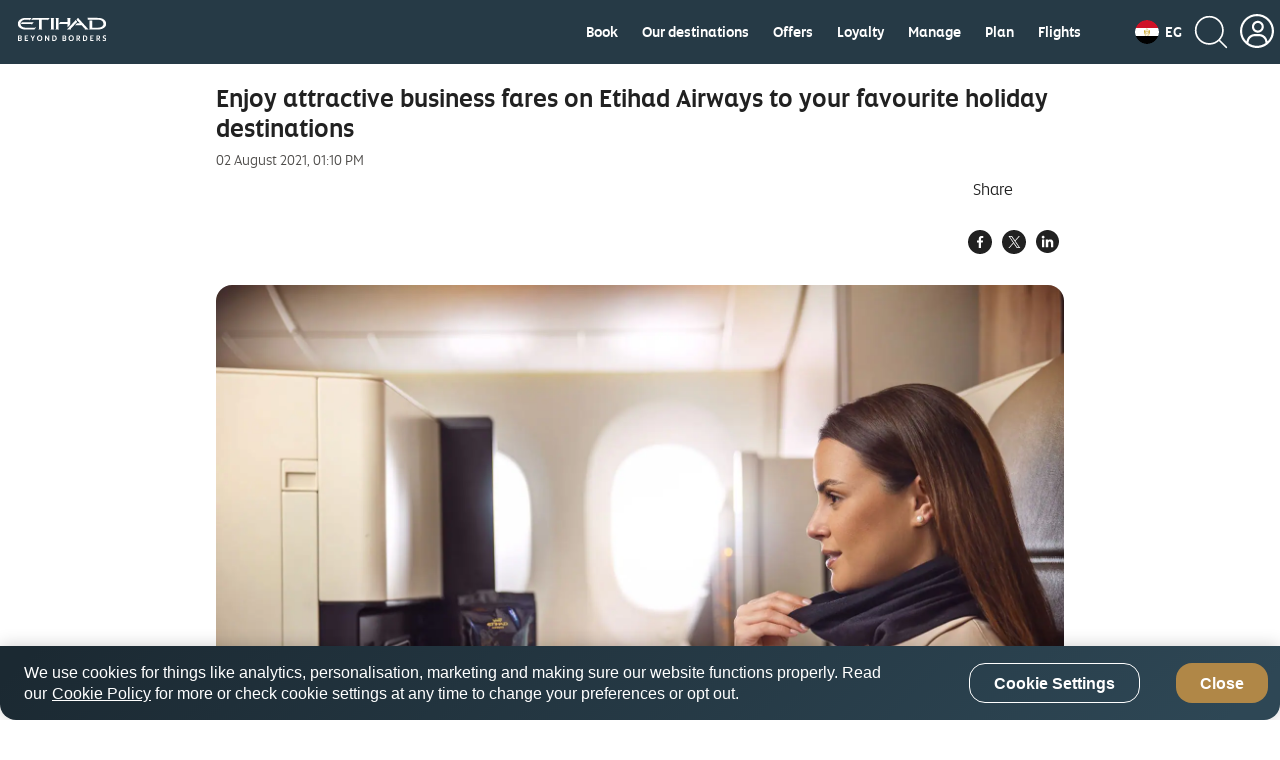

--- FILE ---
content_type: image/svg+xml
request_url: https://www.etihad.com/content/dam/eag/etihadairways/etihadcom/Global/icons/country-flags/EG.svg
body_size: 22431
content:
<svg width="40" height="40" viewBox="0 0 40 40" fill="none" xmlns="http://www.w3.org/2000/svg">
<g clip-path="url(#clip0_0_31681)">
<path d="M0 26.664H40V40H0V26.664Z" fill="black"/>
<path d="M0 13.336H40V26.6641H0V13.336Z" fill="white"/>
<path d="M0 0H40V13.3359H0V0Z" fill="#CE1126"/>
<path d="M20.0522 20.1598L24.6189 24.3998L24.2922 16.6999C24.2455 15.5332 23.2322 15.7999 22.4922 16.2199C21.7522 16.6999 20.8922 16.6999 19.9989 16.3865C19.0989 16.6999 18.2456 16.6999 17.5056 16.2199C16.7722 15.7999 15.7522 15.5332 15.7056 16.6999L15.3789 24.3998L20.0522 20.1598Z" fill="white"/>
<path fill-rule="evenodd" clip-rule="evenodd" d="M16.3452 15.8216C16.7112 15.794 17.1591 15.9713 17.5275 16.1823C17.5282 16.1826 17.5288 16.1831 17.5295 16.1835C18.2548 16.6539 19.0931 16.6561 19.985 16.3456C19.9943 16.3424 20.0043 16.3424 20.0136 16.3456C20.8988 16.6561 21.7437 16.6539 22.469 16.1835C22.4694 16.1832 22.4699 16.1829 22.4704 16.1826C22.4706 16.1825 22.4709 16.1823 22.4712 16.1822C22.8427 15.9713 23.2906 15.794 23.6558 15.8216C23.8404 15.8356 24.0064 15.9023 24.1286 16.0455C24.2502 16.1879 24.324 16.4006 24.3359 16.698M24.3359 16.6981L24.6625 24.398C24.6633 24.4155 24.6533 24.4318 24.6374 24.4392C24.6214 24.4465 24.6026 24.4435 24.5897 24.4316L20.0522 20.2187L15.4084 24.4319C15.3954 24.4437 15.3767 24.4465 15.3609 24.4391C15.3451 24.4316 15.3352 24.4154 15.336 24.398L15.6626 16.6981C15.6626 16.6981 15.6626 16.6981 15.6626 16.6981C15.6745 16.4006 15.7487 16.1878 15.8709 16.0454C15.9937 15.9022 16.1603 15.8356 16.3452 15.8216M20.0526 20.1598L20.0821 20.1281L24.5715 24.2963L24.2493 16.7017L24.2493 16.7016C24.2378 16.4157 24.1674 16.2243 24.0627 16.1017C23.9588 15.98 23.8164 15.9207 23.6493 15.9081C23.3115 15.8825 22.8833 16.0481 22.5151 16.2569C21.7646 16.7432 20.8952 16.7435 19.9992 16.4324C19.0967 16.7435 18.2339 16.7432 17.4834 16.2569C17.1186 16.0481 16.6903 15.8824 16.3517 15.9081C16.1841 15.9207 16.0411 15.98 15.9366 16.1018C15.8315 16.2244 15.7607 16.4158 15.7492 16.7016L15.7492 16.7017L15.427 24.298L20.0235 20.1277L20.0526 20.1598Z" fill="#C09300"/>
<path d="M16.2322 16.4332L15.9122 23.9198L15.3789 24.3998L15.7056 16.6998C15.8631 16.579 16.0417 16.4886 16.2322 16.4332ZM16.8722 16.9665L16.6056 23.2331L16.0722 23.7798L16.3922 16.5465C16.4989 16.6532 16.8122 16.9132 16.8722 16.9665ZM17.4522 17.4465L17.2456 22.6731L16.8122 23.0931L17.0789 17.1332C17.1856 17.2332 17.3989 17.3865 17.4522 17.4465ZM18.0856 17.7132L17.8789 22.1665L17.4589 22.5065L17.6656 17.5532C17.7722 17.5998 17.9789 17.7132 18.0856 17.7132ZM18.6722 17.7132L18.5189 21.4265L18.0856 21.8465L18.2522 17.7598C18.3522 17.7598 18.6256 17.7598 18.6722 17.7132Z" fill="#C09300"/>
<path d="M23.7662 16.4332L24.0862 23.9198L24.6195 24.3998L24.2928 16.6998C24.1353 16.579 23.9568 16.4886 23.7662 16.4332ZM23.1262 16.9665L23.3928 23.2331L23.9262 23.7798L23.6062 16.5465C23.4995 16.6532 23.1862 16.9132 23.1262 16.9665ZM22.5462 17.4465L22.7528 22.6731L23.1862 23.0931L22.9195 17.1332C22.8128 17.2332 22.5995 17.3865 22.5462 17.4465ZM21.9129 17.7132L22.1195 22.1665L22.5395 22.5065L22.3328 17.5532C22.2262 17.5998 22.0195 17.7132 21.9129 17.7132ZM21.3262 17.7132L21.4795 21.4265L21.9129 21.8465L21.7462 17.7598C21.6462 17.7598 21.3729 17.7598 21.3262 17.7132Z" fill="#C09300"/>
<path d="M20.2128 20.9998L20.8528 23.9198L20.6394 24.1331L20.4194 23.9665L20.0594 21.3665L20.2128 23.9665L19.9994 24.2331L19.7928 23.9665L19.9461 21.3665L19.5794 23.9665L19.3594 24.1331L19.1461 23.9198L19.7861 21.0065H20.2128V20.9998Z" fill="#C09300"/>
<path fill-rule="evenodd" clip-rule="evenodd" d="M19.7561 20.9698H20.2122V20.9958L20.2481 20.992L20.8924 23.9315L20.6422 24.1817L20.3847 23.9865L20.1504 22.2943L20.2497 23.9784L19.9985 24.2924L19.7548 23.9781L19.8558 22.2654L19.6131 23.9866L19.3556 24.1817L19.1055 23.9315L19.7561 20.9698ZM20.1842 21.0432H19.8151L19.1857 23.9081L19.3622 24.0846L19.5447 23.9464L19.9093 21.3614L19.9822 21.3686L19.8297 23.9549L19.9994 24.1739L20.1748 23.9546L20.0223 21.3686L20.0952 21.3615L20.4532 23.9464L20.6356 24.0846L20.8121 23.9081L20.1842 21.0432Z" fill="#C09300"/>
<path d="M18.5665 19.7197L17.2932 24.233L19.0465 24.4996L19.7865 21.1063L18.5665 19.7197Z" fill="white"/>
<path fill-rule="evenodd" clip-rule="evenodd" d="M18.5576 19.6807C18.5719 19.6774 18.5868 19.6822 18.5965 19.6932L19.8165 21.0799C19.8249 21.0894 19.8282 21.1024 19.8255 21.1148L19.0855 24.5082C19.081 24.5288 19.0613 24.5424 19.0404 24.5392L17.2871 24.2725C17.2758 24.2708 17.2657 24.2643 17.2595 24.2546C17.2533 24.245 17.2515 24.2332 17.2546 24.2221L18.5279 19.7088C18.5319 19.6947 18.5433 19.6839 18.5576 19.6807ZM18.585 19.8013L17.3439 24.2002L19.0154 24.4545L19.743 21.1176L18.585 19.8013Z" fill="#C09300"/>
<path fill-rule="evenodd" clip-rule="evenodd" d="M19.1563 20.8778L18.3296 21.6644C18.3193 21.6742 18.3048 21.6784 18.2908 21.6754C18.2769 21.6725 18.2653 21.6629 18.2598 21.6497L18.1064 21.2831L18.1864 21.2496L18.3155 21.5583L19.0965 20.815L19.1563 20.8778Z" fill="#C09300"/>
<path fill-rule="evenodd" clip-rule="evenodd" d="M18.8498 21.9576L18.6764 20.3376L18.7626 20.3284L18.9243 21.8399L19.385 21.2335L19.454 21.2859L19.2568 21.5456L19.4696 22.2881L19.57 22.1358L19.6424 22.1835L19.5011 22.3979L19.5345 22.5144L19.4512 22.5383L19.4383 22.4932L19.0673 23.056L19.2486 23.9107L19.1638 23.9287L18.9988 23.1508L18.6558 23.6767C18.6467 23.6907 18.6304 23.6982 18.6138 23.6959C18.5972 23.6937 18.5834 23.6822 18.5783 23.6663L18.4005 23.1156L18.0631 23.6624C18.054 23.6771 18.0371 23.685 18.02 23.6825C18.0028 23.6801 17.9889 23.6676 17.9844 23.6509L17.711 22.6376C17.707 22.6228 17.7112 22.607 17.7219 22.5961L18.2685 22.0361C18.2794 22.025 18.2953 22.0205 18.3104 22.0244C18.3254 22.0283 18.3372 22.0399 18.3413 22.0549L18.4845 22.5761L18.8248 22.1204C18.8351 22.1066 18.8527 22.1002 18.8695 22.1042C18.8863 22.1081 18.8991 22.1217 18.9022 22.1387L19.0445 22.9332L19.4068 22.3834L19.1913 21.6317L18.9274 21.9792C18.9166 21.9934 18.8983 21.9995 18.8812 21.9947C18.8641 21.99 18.8517 21.9753 18.8498 21.9576ZM18.9738 23.0304L18.8345 22.2523L18.5009 22.6989C18.491 22.7122 18.4744 22.7187 18.4582 22.7156C18.4419 22.7125 18.4288 22.7004 18.4244 22.6845L18.2778 22.1507L17.8011 22.6389L18.0419 23.5316L18.376 22.9902C18.3849 22.9759 18.4013 22.968 18.4181 22.97C18.4348 22.972 18.4489 22.9836 18.4541 22.9997L18.6329 23.5532L18.9738 23.0304Z" fill="#C09300"/>
<path fill-rule="evenodd" clip-rule="evenodd" d="M18.0272 23.5902C18.0436 23.593 18.057 23.6048 18.0617 23.6207L18.2604 24.2928L18.5296 23.844C18.5384 23.8295 18.5548 23.8213 18.5717 23.8233C18.5886 23.8252 18.6028 23.8368 18.608 23.853L18.8147 24.493L18.7322 24.5196L18.5549 23.9704L18.284 24.422C18.2751 24.4367 18.2584 24.4448 18.2413 24.4426C18.2243 24.4405 18.2101 24.4284 18.2052 24.4119L18.0039 23.731L17.7022 24.158L17.6314 24.108L17.9847 23.608C17.9943 23.5944 18.0108 23.5875 18.0272 23.5902Z" fill="#C09300"/>
<path d="M21.4323 19.7197L22.7056 24.233L20.9523 24.4996L20.2123 21.1063L21.4323 19.7197Z" fill="white"/>
<path fill-rule="evenodd" clip-rule="evenodd" d="M21.4408 19.6807C21.4265 19.6774 21.4116 19.6822 21.4019 19.6932L20.1819 21.0799C20.1735 21.0894 20.1702 21.1024 20.1729 21.1148L20.9129 24.5082C20.9174 24.5288 20.9371 24.5424 20.958 24.5392L22.7113 24.2725C22.7227 24.2708 22.7327 24.2643 22.7389 24.2546C22.7451 24.245 22.7469 24.2332 22.7438 24.2221L21.4705 19.7088C21.4665 19.6947 21.4551 19.6839 21.4408 19.6807ZM21.4134 19.8013L22.6545 24.2002L20.9831 24.4545L20.2554 21.1176L21.4134 19.8013Z" fill="#C09300"/>
<path fill-rule="evenodd" clip-rule="evenodd" d="M20.8425 20.8778L21.6692 21.6644C21.6795 21.6742 21.694 21.6784 21.708 21.6754C21.7219 21.6725 21.7336 21.6629 21.7391 21.6497L21.8924 21.2831L21.8124 21.2496L21.6834 21.5583L20.9023 20.815L20.8425 20.8778Z" fill="#C09300"/>
<path fill-rule="evenodd" clip-rule="evenodd" d="M21.149 21.9576L21.3223 20.3376L21.2362 20.3284L21.0744 21.8399L20.6138 21.2335L20.5447 21.2859L20.742 21.5456L20.5291 22.2881L20.4288 22.1358L20.3564 22.1835L20.4977 22.3979L20.4643 22.5144L20.5476 22.5383L20.5605 22.4932L20.9315 23.056L20.7502 23.9107L20.835 23.9287L21 23.1508L21.343 23.6767C21.3521 23.6907 21.3684 23.6982 21.385 23.6959C21.4015 23.6937 21.4154 23.6822 21.4205 23.6663L21.5983 23.1156L21.9357 23.6624C21.9448 23.6771 21.9617 23.685 21.9788 23.6825C21.9959 23.6801 22.0099 23.6676 22.0144 23.6509L22.2877 22.6376C22.2917 22.6228 22.2876 22.607 22.2769 22.5961L21.7303 22.0361C21.7194 22.025 21.7034 22.0205 21.6884 22.0244C21.6734 22.0283 21.6616 22.0399 21.6575 22.0549L21.5143 22.5761L21.174 22.1204C21.1636 22.1066 21.1461 22.1002 21.1293 22.1042C21.1125 22.1081 21.0996 22.1217 21.0966 22.1387L20.9543 22.9332L20.592 22.3834L20.8075 21.6317L21.0714 21.9792C21.0822 21.9934 21.1004 21.9995 21.1175 21.9947C21.1346 21.99 21.1471 21.9753 21.149 21.9576ZM21.0249 23.0304L21.1643 22.2523L21.4979 22.6989C21.5078 22.7122 21.5244 22.7187 21.5406 22.7156C21.5569 22.7125 21.57 22.7004 21.5744 22.6845L21.721 22.1507L22.1976 22.6389L21.9568 23.5316L21.6228 22.9902C21.6139 22.9759 21.5975 22.968 21.5807 22.97C21.5639 22.972 21.5499 22.9836 21.5447 22.9997L21.3659 23.5532L21.0249 23.0304Z" fill="#C09300"/>
<path fill-rule="evenodd" clip-rule="evenodd" d="M21.9716 23.5902C21.9552 23.593 21.9418 23.6048 21.9371 23.6207L21.7384 24.2928L21.4691 23.844C21.4604 23.8295 21.4439 23.8213 21.4271 23.8233C21.4102 23.8252 21.396 23.8368 21.3907 23.853L21.1841 24.493L21.2666 24.5196L21.4439 23.9704L21.7148 24.422C21.7237 24.4367 21.7404 24.4448 21.7574 24.4426C21.7745 24.4405 21.7887 24.4284 21.7935 24.4119L21.9949 23.731L22.2966 24.158L22.3674 24.108L22.014 23.608C22.0045 23.5944 21.988 23.5875 21.9716 23.5902Z" fill="#C09300"/>
<path d="M19.9986 26.2533C21.3319 26.2533 22.5986 26.1466 23.3452 25.9399C23.6586 25.8799 23.6586 25.7199 23.6586 25.5066C23.9786 25.3999 23.8186 25.0266 24.0386 25.0266C23.8119 25.0933 23.7719 24.6599 23.5052 24.7133C23.5052 24.3399 23.1252 24.2933 22.8119 24.3999C22.1786 24.6066 21.0586 24.6599 19.9986 24.6599C18.9319 24.6066 17.8253 24.6066 17.1853 24.3933C16.8719 24.2933 16.4986 24.3399 16.4986 24.7133C16.2319 24.6599 16.1853 25.0866 15.9653 25.0266C16.1853 25.0266 16.0186 25.4066 16.3386 25.5066C16.3386 25.7199 16.3386 25.8799 16.6586 25.9399C17.3919 26.1466 18.6719 26.2533 19.9986 26.2533Z" fill="white"/>
<path fill-rule="evenodd" clip-rule="evenodd" d="M16.6986 24.3001C16.8533 24.2466 17.0439 24.2641 17.2099 24.317L17.2109 24.3173L17.2109 24.3174C17.5204 24.4205 17.9481 24.4735 18.4377 24.5068C18.7393 24.5273 19.0597 24.5401 19.3867 24.5533C19.5899 24.5614 19.7955 24.5697 20.0009 24.5799C21.0621 24.5798 22.1679 24.5258 22.7869 24.324C22.9534 24.2674 23.1455 24.2483 23.3018 24.3007C23.3814 24.3274 23.4537 24.3735 23.5058 24.4445C23.5439 24.4965 23.5689 24.5587 23.5796 24.6303C23.6317 24.6359 23.677 24.656 23.7161 24.684C23.772 24.7241 23.8159 24.7809 23.8507 24.8262L23.8519 24.8278C23.8896 24.8769 23.9169 24.9124 23.946 24.9347C23.9593 24.9449 23.9711 24.9509 23.9838 24.9529C24.0013 24.9486 24.0198 24.9466 24.0389 24.9466C24.0786 24.9466 24.1124 24.9758 24.118 25.0152C24.1237 25.0545 24.0996 25.0921 24.0614 25.1033C24.0443 25.1084 24.0277 25.1115 24.0117 25.1128C24.009 25.1149 24.0055 25.1187 24.0012 25.1262C23.9891 25.1474 23.9818 25.1762 23.9701 25.2222C23.9681 25.2298 23.9661 25.2379 23.9638 25.2466C23.9499 25.3007 23.9304 25.3689 23.8888 25.4311C23.8543 25.4827 23.8062 25.5278 23.7388 25.5604C23.7379 25.6469 23.732 25.7395 23.6904 25.8181C23.6357 25.9217 23.5309 25.9853 23.3638 26.0179C22.606 26.227 21.3321 26.3332 19.9989 26.3332C18.6728 26.3332 17.3855 26.227 16.6406 26.0179C16.4709 25.9855 16.3643 25.9222 16.3085 25.8187C16.2661 25.7401 16.2599 25.6476 16.259 25.5613C16.1918 25.5298 16.1439 25.4852 16.1097 25.4335C16.0686 25.3712 16.0501 25.3024 16.0369 25.2478C16.0347 25.2385 16.0327 25.2298 16.0307 25.2216C16.02 25.176 16.0131 25.1472 16.0015 25.1259C15.9968 25.1172 15.993 25.1136 15.9906 25.1118C15.9757 25.1107 15.9604 25.1081 15.9445 25.1038C15.9058 25.0932 15.881 25.0557 15.8863 25.016C15.8916 24.9762 15.9255 24.9466 15.9656 24.9466C15.9828 24.9466 15.9994 24.9482 16.0154 24.9517C16.0282 24.9498 16.0406 24.9436 16.0551 24.9323C16.0836 24.9101 16.1103 24.876 16.1466 24.8296C16.1483 24.8275 16.15 24.8253 16.1518 24.8231C16.1872 24.7779 16.2317 24.7219 16.2883 24.6825C16.3276 24.6551 16.3729 24.6355 16.4248 24.6301C16.4353 24.5588 16.4598 24.4969 16.4972 24.4449C16.5485 24.3738 16.6198 24.3274 16.6986 24.3001ZM16.1486 25.0622C16.1675 25.1022 16.1785 25.15 16.1876 25.1894C16.1893 25.1967 16.1909 25.2038 16.1925 25.2104C16.2052 25.2633 16.2188 25.3082 16.2433 25.3453C16.266 25.3797 16.3004 25.4107 16.3628 25.4302C16.3962 25.4407 16.4189 25.4716 16.4189 25.5066C16.4189 25.6194 16.4208 25.69 16.4493 25.7428C16.4731 25.7869 16.5254 25.8335 16.6736 25.8613C16.676 25.8617 16.6783 25.8623 16.6806 25.8629C17.4028 26.0665 18.6737 26.1732 19.9989 26.1732C21.3305 26.1732 22.5883 26.0665 23.3242 25.8628C23.3263 25.8622 23.3284 25.8617 23.3305 25.8613C23.4749 25.8337 23.5257 25.7875 23.549 25.7434C23.577 25.6903 23.5789 25.6193 23.5789 25.5066C23.5789 25.4721 23.6009 25.4416 23.6336 25.4307C23.6966 25.4097 23.7321 25.3775 23.7558 25.3421C23.7811 25.3042 23.7954 25.2591 23.8089 25.2066C23.8106 25.2002 23.8122 25.1934 23.814 25.1864C23.8234 25.1488 23.8346 25.1035 23.8529 25.0649C23.8515 25.0639 23.8502 25.0628 23.8488 25.0618C23.8022 25.0262 23.763 24.9749 23.7309 24.933C23.7285 24.9298 23.7261 24.9267 23.7238 24.9236C23.6868 24.8756 23.6565 24.8382 23.6229 24.8141C23.5934 24.793 23.5631 24.7833 23.5212 24.7917C23.4977 24.7964 23.4734 24.7903 23.4548 24.7751C23.4363 24.7599 23.4255 24.7372 23.4255 24.7132C23.4255 24.6339 23.4056 24.5783 23.3768 24.5391C23.3478 24.4997 23.3055 24.4707 23.2509 24.4524C23.139 24.4149 22.9847 24.4257 22.838 24.4756L22.837 24.476L22.837 24.476C22.1896 24.6872 21.0568 24.7399 19.9989 24.7399C19.9976 24.7399 19.9962 24.7399 19.9949 24.7398C19.7925 24.7297 19.5876 24.7215 19.3842 24.7133C19.055 24.7001 18.73 24.687 18.4268 24.6664C17.9366 24.6331 17.4912 24.5794 17.1608 24.4693C17.0136 24.4224 16.8611 24.4132 16.7509 24.4514C16.6971 24.4699 16.6555 24.4989 16.627 24.5385C16.5986 24.5779 16.5789 24.6336 16.5789 24.7132C16.5789 24.7372 16.5682 24.7599 16.5496 24.7751C16.5311 24.7903 16.5067 24.7964 16.4832 24.7917C16.4409 24.7832 16.4098 24.7928 16.3797 24.8138C16.3457 24.8375 16.3148 24.8744 16.2777 24.9218C16.2748 24.9254 16.2719 24.9292 16.2689 24.933C16.2369 24.974 16.1983 25.0236 16.1533 25.0586C16.1518 25.0598 16.1502 25.061 16.1486 25.0622Z" fill="#C09300"/>
<path d="M18.1925 24.2332C18.6191 24.2932 19.0991 24.3399 19.4725 24.2932C19.6858 24.2932 19.8391 24.6599 19.4125 24.7132C19.0458 24.7599 18.4591 24.7132 18.1458 24.6599C17.7335 24.5877 17.3242 24.4988 16.9191 24.3932C16.5458 24.2332 16.8125 23.9266 17.0258 23.9666C17.4064 24.0885 17.7967 24.1777 18.1925 24.2332ZM21.8058 24.2332C21.3791 24.2932 20.8991 24.3399 20.5391 24.2932C20.3125 24.2932 20.1591 24.6599 20.5858 24.7132C20.9591 24.7599 21.5391 24.7132 21.8525 24.6599C22.1191 24.6066 22.7058 24.5066 23.0791 24.3932C23.4525 24.2332 23.1858 23.9266 22.9725 23.9666C22.5919 24.0885 22.2016 24.1778 21.8058 24.2332Z" fill="white"/>
<path fill-rule="evenodd" clip-rule="evenodd" d="M16.9329 24.3521C16.8472 24.3149 16.8049 24.2722 16.787 24.2348C16.7695 24.1982 16.7725 24.1604 16.7907 24.1246C16.8093 24.0879 16.8439 24.0544 16.8863 24.0323C16.9277 24.0107 16.9735 24.0017 17.0149 24.0087C17.397 24.131 17.7888 24.2204 18.186 24.2762M16.9329 24.3521C17.3357 24.457 17.7427 24.5454 18.1527 24.6172C18.464 24.6702 19.0459 24.7162 19.4066 24.6703L19.4067 24.6702C19.5076 24.6576 19.5677 24.6272 19.6009 24.5943C19.6332 24.5624 19.6434 24.525 19.639 24.4883C19.6298 24.4107 19.5564 24.3381 19.4746 24.3366C19.0954 24.3834 18.6117 24.336 18.186 24.2762M16.8462 23.9554C16.9022 23.9262 16.9687 23.9119 17.0334 23.924C17.0351 23.9243 17.0369 23.9248 17.0386 23.9253C17.4169 24.0465 17.8047 24.1352 18.1981 24.1903L18.1921 24.2332L18.1981 24.1903C18.6246 24.2503 19.0996 24.2961 19.4667 24.2502C19.4685 24.25 19.4703 24.2499 19.472 24.2499C19.6026 24.2499 19.7111 24.3599 19.7251 24.4781C19.7324 24.5398 19.7142 24.6041 19.6619 24.6559C19.6106 24.7067 19.5299 24.7422 19.4175 24.7562C19.0449 24.8036 18.4535 24.7563 18.1381 24.7026L18.1379 24.7026C17.7244 24.6302 17.314 24.541 16.9078 24.4352C16.9057 24.4346 16.9036 24.4339 16.9017 24.4331C16.8026 24.3906 16.7391 24.3355 16.7088 24.2721C16.6779 24.2075 16.685 24.1411 16.7134 24.0853C16.7414 24.0302 16.7902 23.9846 16.8462 23.9554ZM23.2886 24.2721C23.2584 24.3355 23.1948 24.3906 23.0958 24.4331C23.0943 24.4337 23.0928 24.4342 23.0913 24.4347C22.7922 24.5255 22.3573 24.6078 22.0589 24.6643C21.9822 24.6788 21.9146 24.6916 21.8605 24.7024L21.8593 24.7026C21.5438 24.7563 20.9592 24.8036 20.58 24.7562C20.4676 24.7422 20.3868 24.7068 20.3356 24.6558C20.2834 24.6039 20.2657 24.5393 20.2741 24.4774C20.2903 24.3583 20.403 24.2499 20.5387 24.2499C20.5406 24.2499 20.5424 24.25 20.5443 24.2503C20.8979 24.2961 21.3727 24.2503 21.7993 24.1903L21.8055 24.2339L21.7994 24.1903C22.1927 24.1352 22.5806 24.0465 22.9588 23.9253C22.9605 23.9248 22.9623 23.9243 22.964 23.924C23.0287 23.9119 23.0952 23.9262 23.1512 23.9554C23.2072 23.9846 23.256 24.0302 23.284 24.0853C23.3124 24.1411 23.3195 24.2075 23.2886 24.2721ZM21.8114 24.2762C21.3859 24.336 20.9021 24.3835 20.5361 24.3366C20.4463 24.338 20.3704 24.4123 20.36 24.4891C20.355 24.5255 20.3648 24.5626 20.3968 24.5944C20.4298 24.6272 20.4898 24.6576 20.5908 24.6702C20.958 24.7161 21.5328 24.6702 21.8442 24.6173C21.8997 24.6062 21.9685 24.5932 22.0461 24.5785C22.3438 24.5221 22.7699 24.4415 23.0638 24.3525C23.15 24.3151 23.1925 24.2723 23.2104 24.2348C23.2279 24.1982 23.225 24.1604 23.2067 24.1246C23.1881 24.0879 23.1536 24.0544 23.1112 24.0323C23.0697 24.0107 23.0239 24.0017 22.9825 24.0087C22.6005 24.131 22.2087 24.2205 21.8114 24.2762Z" fill="#C09300"/>
<path d="M16.8653 24.0266C16.5453 23.9666 16.3986 24.3399 16.4986 24.5532C16.5453 24.4466 16.7653 24.4466 16.812 24.3399C16.872 24.1799 16.7653 24.1799 16.872 24.0266H16.8653ZM18.1453 25.0066C18.1453 24.7932 18.352 24.8199 18.352 24.6066C18.352 24.5066 18.2986 24.3399 18.192 24.3399C18.1364 24.3431 18.084 24.3666 18.0446 24.4059C18.0053 24.4452 17.9818 24.4977 17.9786 24.5532C17.932 24.7599 18.1453 24.7932 18.1453 25.0066ZM19.6586 24.3999C19.972 24.3999 19.9386 24.8199 19.792 25.0332C19.792 24.8799 19.5253 24.8199 19.5253 24.7132C19.5253 24.5532 19.7653 24.5532 19.6586 24.3999ZM23.1253 24.0266C23.4519 23.9666 23.6053 24.3399 23.4986 24.5532C23.4519 24.4466 23.2319 24.4466 23.1853 24.3399C23.1253 24.1799 23.2319 24.1799 23.1253 24.0266ZM21.8653 24.9999C21.8653 24.7866 21.6519 24.8132 21.6519 24.5999C21.6519 24.4999 21.7053 24.3332 21.8119 24.3332C21.8675 24.3364 21.9199 24.3599 21.9593 24.3992C21.9986 24.4386 22.0221 24.491 22.0253 24.5466C22.0719 24.7532 21.8586 24.7866 21.8586 24.9999H21.8653ZM20.332 24.3999C20.0186 24.3999 20.052 24.8199 20.1986 25.0332C20.1986 24.8799 20.4653 24.8199 20.4653 24.7132C20.4653 24.5532 20.2253 24.5532 20.332 24.3999Z" fill="white"/>
<path fill-rule="evenodd" clip-rule="evenodd" d="M16.8696 23.9832C16.6903 23.9513 16.5582 24.0414 16.4872 24.1659C16.4172 24.2888 16.4029 24.4503 16.4598 24.5716C16.467 24.587 16.4826 24.5968 16.4996 24.5966C16.5166 24.5964 16.5319 24.5862 16.5387 24.5706C16.5452 24.5557 16.5591 24.5416 16.5833 24.5271C16.6077 24.5125 16.6377 24.5005 16.6718 24.4868L16.6734 24.4861C16.7056 24.4733 16.7416 24.4589 16.7725 24.4405C16.8041 24.4216 16.8352 24.3957 16.852 24.3573C16.8524 24.3566 16.8526 24.3559 16.8529 24.3551C16.8695 24.3109 16.8752 24.2758 16.8754 24.2452C16.8755 24.2215 16.872 24.2005 16.8694 24.1847C16.8687 24.181 16.8682 24.1775 16.8677 24.1744C16.8652 24.1574 16.8645 24.1444 16.8685 24.1281C16.8727 24.111 16.883 24.0871 16.9079 24.0513C16.9171 24.0381 16.9182 24.0208 16.9107 24.0065C16.9033 23.9922 16.8885 23.9832 16.8723 23.9832H16.8696ZM16.8002 24.0635C16.6912 24.0629 16.6111 24.1237 16.5625 24.2089C16.5174 24.288 16.5017 24.3848 16.517 24.4672C16.5241 24.4619 16.5315 24.4571 16.5389 24.4527C16.5698 24.4343 16.6058 24.4199 16.6379 24.407L16.6396 24.4063C16.6737 24.3927 16.7036 24.3806 16.728 24.366C16.7518 24.3519 16.7655 24.3381 16.7722 24.3235C16.7853 24.2884 16.7886 24.2638 16.7887 24.2448C16.7888 24.2291 16.7868 24.217 16.7843 24.202C16.7836 24.1974 16.7828 24.1925 16.782 24.1871C16.7787 24.1649 16.7765 24.1392 16.7843 24.1073C16.7878 24.0934 16.793 24.0789 16.8002 24.0635ZM23.1256 24.0266L23.0901 24.0513C23.115 24.0871 23.1253 24.111 23.1295 24.1281C23.1335 24.1444 23.1328 24.1574 23.1303 24.1744C23.1298 24.1775 23.1293 24.181 23.1286 24.1847C23.126 24.2005 23.1225 24.2215 23.1226 24.2452C23.1228 24.2758 23.1285 24.3109 23.1451 24.3551C23.1453 24.3559 23.1456 24.3566 23.1459 24.3573C23.1628 24.3957 23.1939 24.4216 23.2255 24.4405C23.2564 24.4589 23.2924 24.4733 23.3245 24.4861L23.3262 24.4868C23.3603 24.5005 23.3903 24.5125 23.4147 24.5271C23.4389 24.5416 23.4528 24.5557 23.4593 24.5706C23.466 24.586 23.4811 24.5961 23.4979 24.5966C23.5147 24.597 23.5302 24.5877 23.5377 24.5726C23.5987 24.4508 23.5842 24.2885 23.5122 24.1655C23.4387 24.0399 23.3019 23.9502 23.1178 23.984L23.1256 24.0266ZM23.4374 24.2093C23.3884 24.1255 23.3074 24.0648 23.1978 24.0635C23.205 24.0789 23.2102 24.0934 23.2137 24.1073C23.2215 24.1392 23.2193 24.1649 23.216 24.1871C23.2152 24.1925 23.2144 24.1974 23.2137 24.202C23.2112 24.217 23.2092 24.2291 23.2093 24.2448C23.2094 24.2638 23.2127 24.2884 23.2258 24.3235C23.2325 24.3381 23.2462 24.3519 23.2699 24.366C23.2944 24.3806 23.3243 24.3927 23.3584 24.4063L23.3601 24.407C23.3922 24.4199 23.4282 24.4343 23.4591 24.4527C23.467 24.4574 23.4749 24.4626 23.4826 24.4683C23.4996 24.386 23.4839 24.2888 23.4374 24.2093ZM21.7312 24.4482C21.7077 24.496 21.6957 24.5561 21.6957 24.5999C21.6957 24.6452 21.7067 24.6753 21.722 24.6988C21.7382 24.7238 21.7602 24.7434 21.7875 24.7673L21.7891 24.7687C21.8111 24.7879 21.8367 24.8103 21.8582 24.8389C21.8763 24.8068 21.8977 24.7796 21.917 24.7551C21.92 24.7513 21.9229 24.7477 21.9257 24.7441C21.9494 24.7137 21.9679 24.688 21.9788 24.6593C21.9891 24.632 21.9932 24.5998 21.9834 24.5561C21.9829 24.5538 21.9825 24.5514 21.9824 24.5491C21.9798 24.5041 21.9608 24.4617 21.929 24.4299C21.8975 24.3984 21.8556 24.3795 21.8112 24.3766C21.7838 24.3772 21.7554 24.3991 21.7312 24.4482ZM21.9061 24.956C21.9169 24.8958 21.9498 24.8538 21.9872 24.806C21.9895 24.8032 21.9917 24.8003 21.994 24.7974C22.0177 24.767 22.0438 24.7322 22.0598 24.6899C22.0761 24.647 22.0812 24.5986 22.0687 24.5405C22.0641 24.4757 22.0363 24.4146 21.9903 24.3686C21.9434 24.3218 21.881 24.2938 21.8148 24.29C21.814 24.2899 21.8131 24.2899 21.8123 24.2899C21.7334 24.2899 21.6823 24.3514 21.6534 24.4099C21.6236 24.4705 21.609 24.5438 21.609 24.5999C21.609 24.6613 21.6246 24.7079 21.6493 24.746C21.6726 24.7819 21.7032 24.8086 21.7288 24.8311L21.7305 24.8325C21.7578 24.8564 21.7798 24.876 21.796 24.901C21.8058 24.9161 21.8138 24.9339 21.8184 24.9567C21.8166 24.9704 21.8157 24.9848 21.8157 24.9999C21.8157 25.0238 21.8351 25.0432 21.859 25.0432H21.8657C21.8896 25.0432 21.909 25.0238 21.909 24.9999C21.909 24.9844 21.908 24.9698 21.9061 24.956ZM18.1899 24.2967C18.1907 24.2966 18.1915 24.2966 18.1923 24.2966C18.2713 24.2966 18.3224 24.3581 18.3512 24.4166C18.381 24.4771 18.3957 24.5504 18.3957 24.6066C18.3957 24.6677 18.3807 24.7141 18.3567 24.7521C18.3341 24.7881 18.3045 24.8149 18.2796 24.8373L18.278 24.8387C18.2516 24.8626 18.2303 24.8822 18.2147 24.9071C18.1998 24.9307 18.189 24.961 18.189 25.0066H18.1023C18.1023 24.9211 18.0633 24.8712 18.0174 24.8127C18.0152 24.8098 18.0129 24.807 18.0107 24.8041C17.9869 24.7737 17.9608 24.7389 17.9448 24.6966C17.9286 24.6537 17.9235 24.6053 17.936 24.5472C17.9406 24.4823 17.9684 24.4213 18.0144 24.3753C18.0612 24.3284 18.1237 24.3004 18.1899 24.2967ZM18.1488 24.8497C18.1302 24.8158 18.1078 24.7873 18.0876 24.7617C18.0847 24.758 18.0818 24.7544 18.079 24.7507C18.0552 24.7203 18.0368 24.6947 18.0259 24.6659C18.0156 24.6386 18.0114 24.6065 18.0213 24.5628C18.0218 24.5605 18.0221 24.5581 18.0223 24.5557C18.0248 24.5108 18.0438 24.4684 18.0757 24.4366C18.1072 24.4051 18.149 24.3861 18.1935 24.3833C18.2208 24.3838 18.2493 24.4057 18.2735 24.4549C18.297 24.5027 18.309 24.5627 18.309 24.6066C18.309 24.6522 18.2982 24.6824 18.2834 24.706C18.2677 24.731 18.2464 24.7505 18.22 24.7744L18.2184 24.7758C18.1962 24.7959 18.1702 24.8194 18.1488 24.8497ZM19.6206 24.3798C19.6281 24.3655 19.6429 24.3566 19.659 24.3566C19.7479 24.3566 19.8169 24.3868 19.8648 24.4398C19.9116 24.4916 19.9345 24.5608 19.9413 24.6325C19.9548 24.775 19.9067 24.9433 19.828 25.0578C19.8173 25.0734 19.7976 25.0803 19.7795 25.0746C19.7613 25.069 19.749 25.0522 19.749 25.0332C19.749 25.0087 19.7386 24.9859 19.7179 24.9619C19.6966 24.9374 19.6672 24.9148 19.6339 24.891C19.6283 24.8871 19.6227 24.8831 19.6169 24.8791C19.5898 24.86 19.5608 24.8395 19.538 24.8186C19.5108 24.7935 19.4823 24.7589 19.4823 24.7132C19.4823 24.6194 19.5482 24.5664 19.5908 24.532C19.5957 24.5281 19.6003 24.5244 19.6045 24.5209C19.6283 24.5009 19.6385 24.4887 19.6418 24.4782C19.6438 24.4717 19.6459 24.4569 19.6234 24.4247C19.6142 24.4114 19.6131 24.3941 19.6206 24.3798ZM19.7284 24.4528C19.7592 24.4622 19.7826 24.4782 19.8005 24.4979C19.8309 24.5316 19.8493 24.5807 19.855 24.6407C19.8637 24.732 19.8419 24.8389 19.8014 24.9284C19.7958 24.9203 19.7898 24.9125 19.7834 24.9052C19.7547 24.872 19.7175 24.8442 19.6841 24.8205C19.6775 24.8158 19.6711 24.8112 19.6649 24.8069C19.638 24.7879 19.6149 24.7716 19.5967 24.7548C19.5738 24.7338 19.569 24.721 19.569 24.7132C19.569 24.6629 19.6006 24.6367 19.6461 24.599C19.6507 24.5952 19.6554 24.5913 19.6602 24.5873C19.683 24.5681 19.7128 24.5415 19.7245 24.504C19.7298 24.4871 19.7309 24.47 19.7284 24.4528ZM20.1266 24.4398C20.1745 24.3868 20.2434 24.3566 20.3323 24.3566C20.3485 24.3566 20.3633 24.3655 20.3707 24.3798C20.3782 24.3941 20.3771 24.4114 20.3679 24.4247C20.3454 24.4569 20.3475 24.4717 20.3495 24.4782C20.3528 24.4887 20.363 24.5009 20.3869 24.5209C20.391 24.5244 20.3956 24.5281 20.4005 24.532C20.4432 24.5664 20.509 24.6194 20.509 24.7132C20.509 24.7589 20.4805 24.7935 20.4533 24.8186C20.4306 24.8395 20.4015 24.86 20.3744 24.8791C20.3687 24.8831 20.363 24.8871 20.3575 24.891C20.3242 24.9148 20.2947 24.9374 20.2734 24.9619C20.2527 24.9859 20.2423 25.0087 20.2423 25.0332C20.2423 25.0522 20.23 25.069 20.2118 25.0746C20.1937 25.0803 20.174 25.0734 20.1633 25.0578C20.0846 24.9433 20.0365 24.775 20.05 24.6325C20.0568 24.5608 20.0797 24.4916 20.1266 24.4398ZM20.1899 24.9284C20.1494 24.8389 20.1276 24.732 20.1363 24.6407C20.142 24.5807 20.1604 24.5316 20.1908 24.4979C20.2087 24.4782 20.2321 24.4622 20.2629 24.4528C20.2604 24.47 20.2615 24.4871 20.2668 24.504C20.2785 24.5415 20.3083 24.5681 20.3311 24.5873C20.336 24.5913 20.3407 24.5952 20.3452 24.599C20.3907 24.6367 20.4223 24.6629 20.4223 24.7132C20.4223 24.721 20.4175 24.7338 20.3946 24.7548C20.3764 24.7716 20.3533 24.7879 20.3264 24.8069C20.3202 24.8112 20.3138 24.8158 20.3072 24.8205C20.2738 24.8442 20.2366 24.872 20.2079 24.9052C20.2016 24.9125 20.1955 24.9203 20.1899 24.9284Z" fill="#C09300"/>
<path d="M16.9793 24.1332C17.086 24.1332 17.246 24.1799 17.2926 24.2399L16.9793 24.1332ZM17.506 24.2932C17.5593 24.2932 17.7726 24.3399 17.8726 24.3999L17.506 24.2932ZM19.4126 24.5066C19.3126 24.5066 19.0993 24.5066 19.046 24.5532L19.4126 24.4999V24.5066ZM18.8326 24.5066C18.7726 24.4466 18.566 24.4466 18.4593 24.5066H18.8326ZM23.0193 24.1332C22.9062 24.1347 22.7964 24.172 22.706 24.2399L23.0193 24.1332ZM22.4993 24.2932C22.4326 24.2932 22.2326 24.3399 22.126 24.3999L22.4993 24.2932ZM20.586 24.5066C20.686 24.5066 20.8993 24.5066 20.9593 24.5532L20.586 24.4999V24.5066ZM21.166 24.5066C21.226 24.4466 21.4326 24.4466 21.5393 24.5066H21.166Z" fill="white"/>
<path fill-rule="evenodd" clip-rule="evenodd" d="M23.0484 24.1282C23.0509 24.1427 23.0425 24.1569 23.0285 24.1616L22.7152 24.2683C22.7012 24.2731 22.6859 24.267 22.679 24.2539C22.6721 24.2409 22.6757 24.2248 22.6875 24.2159C22.7831 24.1442 22.899 24.1047 23.0185 24.1032C23.0332 24.1031 23.0459 24.1136 23.0484 24.1282ZM16.9493 24.1283C16.9517 24.1139 16.9642 24.1032 16.9789 24.1032C17.0359 24.1032 17.1057 24.1156 17.1673 24.1355C17.1982 24.1455 17.2277 24.1577 17.253 24.1717C17.2779 24.1854 17.3007 24.2019 17.3159 24.2215C17.324 24.232 17.3243 24.2465 17.3166 24.2573C17.3089 24.2681 17.2951 24.2726 17.2825 24.2683L16.9692 24.1616C16.9553 24.1569 16.9469 24.1428 16.9493 24.1283ZM17.4758 24.289C17.4779 24.2742 17.4906 24.2632 17.5055 24.2632C17.5364 24.2632 17.6064 24.2759 17.679 24.2951C17.7521 24.3144 17.8338 24.3419 17.8876 24.3742C17.9006 24.3819 17.9057 24.3981 17.8997 24.4119C17.8936 24.4257 17.8783 24.4329 17.8638 24.4287L17.4971 24.322C17.4828 24.3179 17.4737 24.3038 17.4758 24.289ZM22.3194 24.2951C22.3915 24.2758 22.4614 24.2632 22.4988 24.2632C22.5138 24.2632 22.5265 24.2743 22.5285 24.2891C22.5306 24.3039 22.5215 24.318 22.5071 24.3221L22.1337 24.4288C22.1191 24.4329 22.1037 24.4255 22.0978 24.4115C22.092 24.3974 22.0975 24.3812 22.1108 24.3738C22.1674 24.3419 22.2468 24.3145 22.3194 24.2951ZM18.7709 24.4437C18.8027 24.4518 18.8329 24.4648 18.8534 24.4854C18.862 24.4939 18.8645 24.5068 18.8599 24.5181C18.8553 24.5293 18.8443 24.5366 18.8322 24.5366H18.4588C18.4452 24.5366 18.4333 24.5274 18.4298 24.5142C18.4264 24.501 18.4323 24.4871 18.4441 24.4804C18.5035 24.447 18.5875 24.4316 18.663 24.4316C18.7012 24.4316 18.7385 24.4355 18.7709 24.4437ZM21.3347 24.4316C21.4102 24.4316 21.4942 24.447 21.5535 24.4804C21.5654 24.4871 21.5713 24.501 21.5679 24.5142C21.5644 24.5274 21.5525 24.5366 21.5388 24.5366H21.1655C21.1534 24.5366 21.1424 24.5293 21.1378 24.5181C21.1331 24.5068 21.1357 24.4939 21.1443 24.4854C21.1648 24.4648 21.195 24.4518 21.2268 24.4437C21.2592 24.4355 21.2965 24.4316 21.3347 24.4316ZM19.4318 24.4772C19.4384 24.4829 19.4422 24.4912 19.4422 24.4999V24.5066C19.4422 24.5231 19.4287 24.5366 19.4122 24.5366C19.399 24.5366 19.384 24.5366 19.3678 24.5367L19.0498 24.5829C19.0367 24.5848 19.0238 24.5779 19.0183 24.5658C19.0127 24.5537 19.0158 24.5394 19.0258 24.5307C19.0451 24.5137 19.0749 24.5037 19.1046 24.497C19.1357 24.49 19.172 24.4855 19.2089 24.4825C19.2618 24.4782 19.3176 24.477 19.3633 24.4767L19.4079 24.4702C19.4165 24.469 19.4252 24.4715 19.4318 24.4772ZM20.5659 24.4772C20.5724 24.4715 20.5811 24.469 20.5897 24.4702L20.6353 24.4767C20.6809 24.4771 20.7364 24.4783 20.7896 24.4825C20.8269 24.4855 20.8638 24.49 20.8957 24.497C20.9265 24.5037 20.9567 24.5136 20.9773 24.5296C20.988 24.5379 20.9918 24.5524 20.9865 24.565C20.9811 24.5775 20.9681 24.5849 20.9546 24.5829L20.6308 24.5367C20.6142 24.5366 20.5989 24.5366 20.5855 24.5366C20.5689 24.5366 20.5555 24.5231 20.5555 24.5066V24.4999C20.5555 24.4912 20.5593 24.4829 20.5659 24.4772Z" fill="#C09300"/>
<path d="M16.8855 24.9733C16.8522 24.9667 16.8322 24.9333 16.8455 24.9067C16.8522 24.86 16.8855 24.84 16.9122 24.8533C16.9389 24.8533 16.9722 24.8933 16.9722 24.9067L16.9455 24.9533L16.9322 24.96C16.9322 24.9733 16.9055 24.9733 16.8855 24.9733ZM20.5522 25.2333C20.5389 25.2333 20.5122 25.2 20.5122 25.1867C20.5122 25.16 20.5522 25.12 20.5789 25.12L20.6322 25.1467C20.6522 25.1667 20.6522 25.2067 20.6255 25.2267C20.6122 25.24 20.5722 25.24 20.5522 25.2267V25.2333ZM20.5722 25.4C20.5455 25.3867 20.5389 25.3733 20.5322 25.3467C20.5322 25.3133 20.5322 25.3067 20.5655 25.2867L20.5922 25.2733L20.6189 25.2867C20.6455 25.3 20.6655 25.3133 20.6655 25.34C20.6655 25.36 20.6455 25.38 20.6189 25.3933C20.5989 25.4067 20.5922 25.4067 20.5722 25.3933V25.4Z" fill="#C09300"/>
<path d="M17.1853 24.6667C17.1586 24.6667 17.1253 24.6933 17.1053 24.7067C17.0653 24.7133 17.012 24.74 16.972 24.7067C16.932 24.7 16.8786 24.7067 16.872 24.76C16.8786 24.8067 16.9386 24.8267 16.9786 24.8C17.0053 24.7667 17.0786 24.74 17.092 24.8C17.0586 24.8533 17.0653 24.9133 17.0386 24.96C17.0386 24.9933 17.0186 25.02 17.0053 25.0467C16.972 25.0467 16.9386 25.0467 16.912 25.0667C16.8913 25.0667 16.8709 25.0715 16.8523 25.0807C16.8338 25.09 16.8177 25.1034 16.8053 25.12C16.7786 25.16 16.752 25.2 16.7453 25.2533C16.752 25.2933 16.812 25.3067 16.852 25.3133L16.9853 25.3533L17.1986 25.4133C17.3053 25.4467 17.412 25.46 17.5186 25.4867L17.552 25.4933C17.5986 25.5067 17.6186 25.46 17.6186 25.4267L17.6853 25.1867C17.6986 25.1533 17.7186 25.0867 17.6586 25.1C17.6253 25.12 17.592 25.1533 17.552 25.1533C17.492 25.1533 17.5253 25.22 17.552 25.24C17.552 25.28 17.5386 25.3267 17.5186 25.36C17.4786 25.38 17.4386 25.36 17.3986 25.3467C17.3653 25.3467 17.2853 25.3267 17.3186 25.28L17.352 25.16C17.372 25.12 17.372 25.0733 17.3853 25.0267C17.3586 24.98 17.3186 25.0467 17.2853 25.0533C17.2586 25.0667 17.1786 25.0733 17.2186 25.12C17.2586 25.1467 17.232 25.1933 17.2186 25.2333C17.2186 25.28 17.1653 25.3 17.1253 25.28C17.0853 25.28 17.0253 25.2467 17.0586 25.2067L17.092 25.0867L17.1386 24.9533C17.1386 24.9067 17.1586 24.8733 17.1786 24.8333C17.1786 24.7867 17.212 24.7467 17.212 24.7C17.212 24.68 17.1986 24.6733 17.1853 24.6733V24.6667ZM16.9386 25.1533C16.9417 25.1516 16.9451 25.1506 16.9486 25.1506C16.9521 25.1506 16.9556 25.1516 16.9586 25.1533C16.972 25.1667 16.972 25.18 16.9586 25.1933L16.9386 25.2067C16.9053 25.2067 16.8986 25.2 16.8986 25.1867C16.8986 25.18 16.8986 25.1733 16.9186 25.1667C16.9267 25.1608 16.9358 25.1563 16.9453 25.1533H16.9386ZM16.872 25.4867C16.8386 25.46 16.8453 25.44 16.892 25.4C16.9186 25.3867 16.9253 25.3867 16.952 25.4067C16.992 25.44 16.992 25.46 16.952 25.4933C16.9386 25.5067 16.932 25.5067 16.9186 25.5067C16.8986 25.5067 16.892 25.5067 16.872 25.4933V25.4867ZM17.072 25.5533C17.0571 25.5487 17.0446 25.5384 17.0371 25.5248C17.0296 25.5111 17.0278 25.495 17.032 25.48C17.0453 25.4533 17.052 25.4467 17.092 25.4467C17.1386 25.4467 17.1453 25.4533 17.152 25.4933C17.152 25.52 17.152 25.5267 17.132 25.54C17.1245 25.5459 17.1159 25.5501 17.1067 25.5524C17.0975 25.5547 17.088 25.555 17.0786 25.5533H17.072ZM23.0186 25.5533C23.0053 25.5467 22.9986 25.54 22.9986 25.52C22.9986 25.4933 23.0119 25.4733 23.0519 25.46C23.0919 25.44 23.1186 25.44 23.1319 25.4733C23.1519 25.5133 23.1519 25.5267 23.1253 25.5533C23.1119 25.5733 23.1053 25.5733 23.0719 25.5733C23.0386 25.5733 23.0319 25.5733 23.0186 25.56V25.5533ZM17.352 25.6333C17.3253 25.6333 17.312 25.6067 17.312 25.58C17.312 25.56 17.312 25.5533 17.3253 25.54L17.3653 25.5267L17.4053 25.5333C17.4386 25.56 17.4453 25.5867 17.4253 25.6133C17.4053 25.64 17.3853 25.64 17.3453 25.6333H17.352ZM18.8053 25.7L18.792 25.68C18.792 25.64 18.792 25.6067 18.8053 25.5667C18.812 25.5333 18.8053 25.5 18.8186 25.4667L18.8453 25.28C18.8453 25.2467 18.8453 25.2133 18.8586 25.1867C18.8653 25.1333 18.8586 25.0867 18.872 25.04C18.872 25.02 18.892 24.9733 18.912 25C18.9386 25.04 18.972 25.0667 19.0053 25.1C19.032 25.12 19.0053 25.1467 18.9853 25.1533C18.9586 25.16 18.952 25.1933 18.952 25.22L18.9386 25.3C18.9386 25.3467 18.9386 25.3867 18.9253 25.4333L18.9186 25.5533L18.9053 25.6333C18.9053 25.66 18.9053 25.6933 18.8786 25.7067C18.8586 25.72 18.8253 25.72 18.812 25.7H18.8053ZM20.7853 25.0467L20.6986 25.1267C20.6586 25.16 20.732 25.1733 20.7386 25.2C20.752 25.24 20.7519 25.28 20.7519 25.32C20.7653 25.36 20.772 25.3933 20.7653 25.4333C20.7653 25.48 20.7119 25.4667 20.6853 25.4933C20.652 25.5067 20.6386 25.54 20.6186 25.56C20.6028 25.5934 20.5937 25.6297 20.592 25.6667C20.592 25.7 20.572 25.7333 20.592 25.76L20.5986 25.7733H20.632L20.732 25.7667C20.812 25.7533 20.8986 25.7533 20.9786 25.7467L21.1253 25.7333C21.1653 25.74 21.1853 25.7 21.1853 25.6667C21.1586 25.62 21.1786 25.5733 21.1586 25.5333C21.1453 25.48 21.1519 25.4333 21.1453 25.3867C21.1453 25.3467 21.0986 25.3333 21.0786 25.36C21.0519 25.3867 21.0119 25.3933 20.9986 25.42C20.9786 25.46 21.0386 25.46 21.0519 25.4867L21.0586 25.5867C21.0653 25.6267 21.0253 25.6267 20.9919 25.6333C20.9586 25.6467 20.9119 25.6533 20.8919 25.6133C20.8786 25.58 20.8786 25.5467 20.8786 25.5133C20.8786 25.4467 20.8586 25.3933 20.8586 25.3333C20.8586 25.2667 20.8386 25.1933 20.8386 25.12C20.8386 25.0867 20.8319 25.04 20.7853 25.0467ZM20.7453 25.5933H20.7653V25.6467L20.7453 25.6533C20.7365 25.6561 20.7276 25.6583 20.7186 25.66C20.7142 25.6602 20.7097 25.6602 20.7053 25.66C20.692 25.6467 20.692 25.6267 20.712 25.6067L20.7453 25.5933ZM18.7453 24.98C18.7253 24.98 18.692 25.0267 18.6653 25.02C18.6053 25.0267 18.612 25.0867 18.6586 25.1067V25.16C18.6653 25.2133 18.632 25.26 18.6386 25.3133C18.6386 25.3667 18.6186 25.4267 18.6186 25.4867C18.5986 25.5467 18.5986 25.6067 18.592 25.6667C18.5853 25.72 18.5453 25.7 18.512 25.6867V25.62C18.5186 25.56 18.4786 25.5467 18.432 25.54C18.3853 25.54 18.3653 25.5067 18.3786 25.4667C18.3986 25.44 18.4453 25.4467 18.4786 25.4467C18.5453 25.46 18.5386 25.3733 18.5053 25.34C18.4786 25.3 18.4253 25.2733 18.412 25.2333C18.412 25.18 18.3786 25.12 18.332 25.0933C18.2586 25.0867 18.1986 25.1467 18.1786 25.2133C18.1453 25.2133 18.112 25.2267 18.0853 25.24C18.0386 25.2533 17.972 25.3333 18.0386 25.3667C18.072 25.3733 18.1853 25.4 18.132 25.4467C18.1053 25.5 18.052 25.5 18.0053 25.4867C17.9586 25.4867 17.9053 25.46 17.9053 25.4067C17.8986 25.3533 17.8986 25.3 17.8786 25.2533C17.8653 25.2 17.8053 25.2133 17.7986 25.2667C17.752 25.3 17.7586 25.36 17.792 25.4C17.812 25.4467 17.792 25.5067 17.772 25.5467C17.7586 25.6133 17.692 25.6133 17.6453 25.6267C17.6253 25.64 17.5386 25.6267 17.572 25.6733C17.622 25.6963 17.6778 25.7033 17.732 25.6933C17.7853 25.6933 17.832 25.6467 17.8653 25.6C17.8986 25.5667 17.9586 25.5867 18.012 25.5867C18.0586 25.5867 18.112 25.62 18.1653 25.5933C18.1786 25.56 18.2453 25.4933 18.2653 25.56C18.2653 25.62 18.312 25.6467 18.3653 25.64C18.4253 25.64 18.3986 25.68 18.3986 25.72C18.3986 25.78 18.4453 25.8133 18.4986 25.84H18.552C18.5986 25.82 18.652 25.8 18.672 25.7467C18.692 25.7 18.692 25.6467 18.7053 25.6C18.7186 25.5267 18.732 25.4467 18.732 25.3733C18.752 25.3067 18.7453 25.2333 18.7586 25.16L18.7786 25.0067C18.7786 24.9733 18.7653 24.9733 18.7453 24.98ZM18.2986 25.2533C18.3053 25.2533 18.312 25.2667 18.312 25.2867C18.312 25.3133 18.3253 25.3333 18.3453 25.34V25.36L18.292 25.3733C18.2586 25.3733 18.232 25.36 18.212 25.34L18.1986 25.3267L18.2186 25.3133L18.252 25.28C18.272 25.26 18.2853 25.2533 18.2986 25.2533ZM22.6986 24.7267C22.6602 24.7294 22.6223 24.7361 22.5853 24.7467C22.5186 24.7467 22.4853 24.8133 22.5519 24.8533C22.5919 24.9533 22.6519 24.8267 22.7186 24.84C22.8119 24.8533 22.8186 24.96 22.8386 25.04C22.8386 25.1133 22.8653 25.1867 22.8853 25.26C22.9519 25.3333 22.8386 25.38 22.7919 25.3267C22.7519 25.28 22.6586 25.2267 22.6119 25.2867C22.5519 25.3133 22.5453 25.3933 22.4986 25.42C22.4186 25.44 22.4119 25.34 22.3653 25.3C22.3253 25.24 22.2519 25.2333 22.1919 25.22C22.1653 25.16 22.1786 25.06 22.1253 25.02C22.0719 25.04 21.9786 25.1333 22.0586 25.18C22.1253 25.2467 22.0253 25.2733 21.9919 25.3133C21.9386 25.3733 21.9253 25.4467 21.9253 25.5133C21.8386 25.56 21.8253 25.46 21.8119 25.4C21.8119 25.3267 21.7453 25.3467 21.6986 25.3733C21.6319 25.4 21.6053 25.46 21.5653 25.5067V25.64C21.5786 25.7 21.6453 25.6733 21.6853 25.6667C21.7519 25.64 21.7786 25.7133 21.7253 25.7533C21.6853 25.7933 21.5786 25.7733 21.5919 25.8467H21.6986C21.7653 25.8267 21.8453 25.7733 21.8519 25.6933C21.8653 25.6267 21.9653 25.6333 22.0186 25.62C22.0853 25.6 22.1719 25.5933 22.1919 25.6867C22.2386 25.7333 22.3386 25.7867 22.3919 25.72C22.4173 25.7039 22.4377 25.681 22.4507 25.6539C22.4636 25.6267 22.4687 25.5965 22.4653 25.5667C22.4586 25.5133 22.5519 25.5133 22.5786 25.5467C22.6119 25.6 22.7186 25.5867 22.7719 25.5467C22.8253 25.5133 22.8386 25.44 22.9186 25.44L23.2786 25.34C23.3719 25.32 23.2653 25.26 23.2386 25.22C23.1719 25.1867 23.1053 25.3333 23.0253 25.26C22.9586 25.2133 22.9653 25.1267 22.9453 25.0533C22.9253 24.96 22.9319 24.8533 22.8653 24.7867C22.8253 24.74 22.7586 24.7267 22.6986 24.7267ZM22.2453 25.36C22.2519 25.36 22.2653 25.36 22.2786 25.3733C22.3053 25.3867 22.3253 25.4133 22.3253 25.44C22.3253 25.4533 22.3253 25.4533 22.3053 25.46L22.2719 25.4733C22.2586 25.4733 22.2253 25.4533 22.2253 25.44V25.4133C22.2119 25.3867 22.2119 25.3867 22.2253 25.3733L22.2453 25.36ZM22.6786 25.3867C22.7053 25.3867 22.7186 25.3867 22.7319 25.4067C22.7386 25.4333 22.7319 25.4467 22.7053 25.46L22.6719 25.4733L22.6453 25.4533C22.6319 25.4467 22.6253 25.44 22.6253 25.4267C22.6253 25.4067 22.6519 25.3867 22.6786 25.38V25.3867ZM22.0786 25.3867C22.0919 25.3867 22.0986 25.3867 22.1053 25.4C22.1186 25.4133 22.1253 25.42 22.1253 25.44V25.48C22.1253 25.5 22.1253 25.4933 22.0853 25.4933C22.0453 25.4933 22.0386 25.4933 22.0386 25.4533C22.0386 25.4267 22.0386 25.42 22.0586 25.4067C22.0653 25.3933 22.0786 25.3933 22.0853 25.3933L22.0786 25.3867ZM21.7186 25.4867C21.7249 25.4886 21.7306 25.492 21.7353 25.4966C21.7399 25.5013 21.7434 25.507 21.7453 25.5133C21.7453 25.5333 21.7453 25.5467 21.7319 25.5533C21.7119 25.56 21.6786 25.5667 21.6653 25.5533C21.6651 25.5511 21.6651 25.5489 21.6653 25.5467C21.6519 25.54 21.6519 25.5333 21.6653 25.5267V25.52L21.6786 25.5C21.6827 25.4935 21.6889 25.4886 21.6962 25.4862C21.7035 25.4838 21.7114 25.4839 21.7186 25.4867ZM22.3319 25.5667L22.3653 25.5733V25.6133H22.2853L22.2786 25.6C22.2786 25.5867 22.2786 25.58 22.2919 25.5733L22.3319 25.5667ZM21.1919 25.8867C21.1853 25.8867 21.1719 25.88 21.1853 25.8733C21.1919 25.8533 21.2186 25.8467 21.2386 25.8333C21.2749 25.8195 21.3071 25.7965 21.3319 25.7667C21.3319 25.74 21.3586 25.7267 21.3586 25.7L21.3519 25.6067C21.3429 25.5786 21.324 25.5549 21.2986 25.54C21.2786 25.5333 21.2519 25.5267 21.2453 25.5C21.2453 25.48 21.2653 25.46 21.2719 25.44L21.3119 25.36C21.3319 25.34 21.3586 25.36 21.3653 25.3733L21.3986 25.44C21.4186 25.46 21.4319 25.48 21.4386 25.5067C21.4519 25.5333 21.4653 25.5533 21.4653 25.5733L21.4786 25.66C21.4786 25.6933 21.4786 25.7333 21.4653 25.7667L21.4253 25.82C21.4053 25.84 21.3853 25.86 21.3586 25.8667C21.3386 25.8733 21.3253 25.8933 21.2986 25.8933H21.1986L21.1919 25.8867ZM20.732 25.9133C20.7186 25.9 20.712 25.8933 20.712 25.8733C20.712 25.8533 20.712 25.8533 20.732 25.8333C20.7586 25.8067 20.772 25.8067 20.8253 25.8333C20.8719 25.86 20.8919 25.86 20.8919 25.84C20.8986 25.8267 20.9253 25.8067 20.9586 25.8067C20.9709 25.8071 20.9827 25.8118 20.9919 25.82C21.0053 25.8333 21.012 25.84 21.012 25.8667C21.012 25.9 21.0119 25.9 20.9919 25.92C20.9719 25.9333 20.972 25.9333 20.9453 25.9333C20.9334 25.9327 20.922 25.9285 20.9125 25.9214C20.9031 25.9143 20.8959 25.9045 20.8919 25.8933C20.8919 25.88 20.892 25.8733 20.8786 25.8867L20.8653 25.8933C20.852 25.8933 20.8253 25.9133 20.812 25.9267L20.7786 25.9333C20.752 25.9333 20.752 25.9333 20.732 25.9133ZM19.412 25.32C19.3653 25.32 19.3186 25.36 19.312 25.4067C19.3253 25.4533 19.3653 25.5067 19.3386 25.5533C19.3586 25.62 19.2853 25.6467 19.2386 25.6133C19.212 25.5467 19.1986 25.48 19.152 25.4133C19.0986 25.4 19.0786 25.4867 19.0386 25.52C19.0586 25.5667 19.112 25.6133 19.1186 25.6733C19.132 25.74 19.092 25.8067 19.0453 25.8333C18.9986 25.88 18.932 25.8667 18.8786 25.8733C18.812 25.9133 18.9253 25.9267 18.9586 25.9267C19.0253 25.9333 19.0986 25.9267 19.1586 25.8733C19.2053 25.8533 19.1986 25.76 19.2586 25.7533L19.5786 25.7733C19.632 25.7867 19.7186 25.7667 19.7586 25.8067C19.7586 25.8733 19.8253 25.9267 19.8853 25.9533C19.9186 25.9667 19.952 25.92 19.9853 25.9133C20.052 25.8933 20.032 25.8133 20.072 25.78H20.4053C20.4186 25.78 20.4253 25.7467 20.4453 25.7333L20.432 25.6067C20.412 25.5533 20.432 25.4867 20.3986 25.44C20.3386 25.4267 20.292 25.4733 20.2386 25.48C20.172 25.5067 20.1253 25.5667 20.1186 25.6333C20.0853 25.6933 20.0253 25.62 20.052 25.5667L20.0453 25.5C20.012 25.4667 19.952 25.48 19.9053 25.4733L19.7053 25.46C19.6386 25.46 19.5786 25.4667 19.5253 25.4533C19.4586 25.4533 19.4586 25.3867 19.4586 25.3333C19.4453 25.3232 19.4286 25.3184 19.412 25.32ZM19.5453 25.5667L19.612 25.5733H19.6986C19.7653 25.5867 19.832 25.5867 19.8986 25.5867C19.912 25.5867 19.9253 25.6 19.9386 25.6133V25.7467C19.9386 25.7667 19.9386 25.7933 19.9253 25.8C19.9218 25.8053 19.9173 25.8098 19.912 25.8133C19.9022 25.8116 19.8929 25.8077 19.8849 25.8019C19.8768 25.7962 19.8701 25.7887 19.8653 25.78V25.6867C19.8521 25.6755 19.8358 25.6685 19.8186 25.6667L19.6453 25.66L19.512 25.6533C19.492 25.6467 19.4653 25.6533 19.452 25.6267C19.4386 25.6133 19.4586 25.5867 19.4786 25.58C19.4996 25.5706 19.5223 25.5661 19.5453 25.5667ZM20.2986 25.5867C20.3053 25.5867 20.312 25.5867 20.312 25.6067L20.3253 25.64C20.3253 25.6467 20.3253 25.6533 20.312 25.6533C20.2786 25.6667 20.2453 25.6667 20.232 25.6533C20.232 25.6467 20.232 25.62 20.2453 25.6133L20.2986 25.5867Z" fill="#C09300"/>
<path d="M19.9989 21.8132C22.1722 20.1465 21.9855 17.6932 21.9855 17.6932L21.8189 17.7065C21.3589 17.7065 20.2722 17.4399 20.0189 17.1132C19.7522 17.4132 18.6322 17.7132 18.1789 17.7132L18.0122 17.6932C18.0122 17.6932 17.8189 20.1398 19.9989 21.8132Z" fill="white"/>
<path fill-rule="evenodd" clip-rule="evenodd" d="M20.0207 17.0558L20.0478 17.0907C20.1058 17.1656 20.215 17.2405 20.3584 17.3108C20.5007 17.3805 20.6726 17.4438 20.8517 17.4972C21.21 17.6039 21.592 17.6696 21.8173 17.6698L22.0192 17.6537L22.022 17.6904L21.9854 17.6932C22.022 17.6904 22.022 17.6903 22.022 17.6904L22.022 17.691L22.0221 17.6924C22.0222 17.6937 22.0224 17.6956 22.0225 17.698C22.0228 17.7029 22.0232 17.7101 22.0236 17.7195C22.0245 17.7382 22.0254 17.7658 22.0259 17.8014C22.0267 17.8726 22.0255 17.9759 22.0172 18.1049C22.0007 18.3629 21.9557 18.7242 21.8425 19.1378C21.6159 19.9653 21.1155 21.003 20.0211 21.8422L19.9988 21.8594L19.9765 21.8422C18.8787 20.9996 18.3783 19.962 18.1526 19.1353C18.0397 18.7221 17.9954 18.3614 17.9794 18.1039C17.9713 17.9751 17.9704 17.872 17.9714 17.801C17.9719 17.7655 17.973 17.738 17.9739 17.7193C17.9743 17.7099 17.9747 17.7028 17.975 17.6979C17.9752 17.6955 17.9753 17.6936 17.9754 17.6923L17.9755 17.6909L17.9756 17.6905L17.9756 17.6903C17.9756 17.6903 17.9756 17.6903 18.0121 17.6932L17.9756 17.6903L17.9786 17.6522L18.181 17.6765C18.4027 17.676 18.7906 17.6023 19.1581 17.4906C19.342 17.4347 19.5194 17.3696 19.6669 17.3003C19.8156 17.2304 19.9299 17.158 19.9914 17.0888L20.0207 17.0558ZM18.0466 17.7342C18.0459 17.7514 18.0451 17.7742 18.0447 17.8021C18.0437 17.8714 18.0447 17.9726 18.0526 18.0993C18.0684 18.3528 18.112 18.7084 18.2233 19.116C18.4444 19.9254 18.9321 20.9392 19.9988 21.7668C21.0622 20.9425 21.5499 19.9287 21.7717 19.1185C21.8835 18.7105 21.9277 18.3542 21.9441 18.1002C21.9522 17.9732 21.9534 17.8718 21.9526 17.8023C21.9522 17.7734 21.9515 17.7501 21.9508 17.7327L21.8202 17.7432H21.8188C21.5839 17.7432 21.1935 17.6755 20.8308 17.5675C20.6491 17.5134 20.4731 17.4487 20.3261 17.3766C20.1977 17.3137 20.0882 17.2436 20.017 17.1675C19.9428 17.2375 19.83 17.3047 19.6981 17.3667C19.5465 17.4379 19.3656 17.5042 19.1795 17.5607C18.8081 17.6736 18.4108 17.7498 18.1788 17.7498H18.1766L18.0466 17.7342Z" fill="#C09300"/>
<path d="M21.8126 17.8665H21.7592C21.3459 17.8665 20.3859 17.6599 20.0126 17.3399C19.6259 17.6332 18.6459 17.8732 18.2392 17.8732C18.2213 17.8725 18.2035 17.8703 18.1859 17.8665C18.1896 18.2878 18.2478 18.7069 18.3592 19.1132C18.6266 20.0921 19.2016 20.9592 19.9992 21.5865C20.7974 20.9568 21.3723 20.0875 21.6392 19.1065C21.7501 18.7024 21.8083 18.2856 21.8126 17.8665Z" fill="white"/>
<path fill-rule="evenodd" clip-rule="evenodd" d="M20.0136 17.3013L20.032 17.3171C20.2132 17.4724 20.5409 17.6027 20.8786 17.6942C21.2154 17.7855 21.556 17.8365 21.7591 17.8365H21.8124V17.8665L21.8424 17.8668C21.8382 18.2884 21.7796 18.7078 21.668 19.1144C21.3994 20.1016 20.8209 20.9764 20.0177 21.6101L19.9991 21.6247L19.9806 21.6101C19.1778 20.9788 18.5993 20.1062 18.3302 19.1211C18.2181 18.7123 18.1594 18.2907 18.1558 17.8668L18.1555 17.8294L18.192 17.8372C18.2077 17.8405 18.2237 17.8425 18.2397 17.8432C18.4391 17.8431 18.7824 17.7839 19.1252 17.6876C19.4687 17.5911 19.8057 17.459 19.9943 17.316L20.0136 17.3013ZM21.782 17.8965H21.7591C21.5489 17.8965 21.2028 17.8442 20.8629 17.7521C20.5345 17.6632 20.2062 17.5355 20.0113 17.378C19.8106 17.5225 19.4753 17.6516 19.1414 17.7454C18.7962 17.8424 18.4465 17.9032 18.2391 17.9032H18.2385L18.238 17.9032C18.2307 17.9029 18.2234 17.9024 18.2162 17.9016C18.2227 18.3084 18.2804 18.7128 18.388 19.1053L18.3881 19.1053C18.6517 20.0704 19.2161 20.9261 19.9991 21.5482C20.7825 20.9237 21.3469 20.0658 21.6102 19.0986L21.6102 19.0986C21.7177 18.7067 21.7754 18.3028 21.782 17.8965Z" fill="#C09300"/>
<path d="M19.2926 17.6665C18.9345 17.7831 18.5622 17.8504 18.1859 17.8665L18.1926 18.1398C18.2153 18.4669 18.2712 18.7907 18.3592 19.1065C18.5385 19.7622 18.8568 20.3715 19.2926 20.8932V17.6665ZM20.6659 17.6665V20.9465C21.1227 20.4129 21.4551 19.7844 21.6392 19.1065C21.7272 18.7907 21.783 18.4669 21.8059 18.1398L21.8126 17.8732H21.7592C21.5059 17.8732 21.0659 17.7932 20.6659 17.6599V17.6665Z" fill="#C09300"/>
<path d="M20.8209 16.8665C20.8675 16.8731 20.7609 16.6331 20.7609 16.6331C20.8809 16.7531 21.3208 16.7865 21.3208 16.7865C21.0542 16.6665 20.7875 15.7798 20.8209 15.0665C20.8475 14.3598 20.7209 14.0798 20.6209 13.9732C20.4875 13.8398 20.0542 13.7198 19.7742 13.7065C19.6075 13.6998 19.6409 13.8265 19.6409 13.8265C19.3409 13.7532 19.0409 13.7198 18.9075 13.8132C18.7875 13.8932 18.7609 14.3132 18.8542 14.2398C19.0742 14.0598 19.2675 14.2265 19.4009 14.4198C19.5209 14.5865 19.5142 15.0665 19.3409 15.6332C19.1874 16.0615 18.9619 16.4606 18.6742 16.8131C18.9409 16.8131 19.3142 16.5798 19.3142 16.5798L19.2275 16.9465C19.5075 16.8131 19.7275 16.6065 19.7275 16.6065L19.9942 16.8865C20.0809 16.7665 20.2609 16.6065 20.2609 16.6065C20.2609 16.6065 20.4809 16.8398 20.8209 16.8731V16.8665Z" fill="white"/>
<path fill-rule="evenodd" clip-rule="evenodd" d="M19.664 13.6872C19.6925 13.6718 19.7293 13.6646 19.7757 13.6665L19.776 13.6665C19.9199 13.6734 20.1016 13.7074 20.264 13.7565C20.3454 13.7811 20.4227 13.8097 20.4887 13.8409C20.5541 13.8719 20.611 13.9067 20.6491 13.9448L20.6495 13.9453L20.65 13.9458C20.7614 14.0647 20.8875 14.3588 20.8607 15.068L20.8607 15.0683C20.8443 15.4199 20.9019 15.8155 20.9967 16.1377C21.044 16.2987 21.1003 16.4401 21.1604 16.5479C21.2215 16.6575 21.2829 16.7255 21.3372 16.75L21.3178 16.8263L21.3208 16.7864C21.3178 16.8263 21.3178 16.8263 21.3178 16.8263L21.3176 16.8263L21.3163 16.8262L21.3125 16.8259C21.3091 16.8256 21.3042 16.8252 21.2979 16.8246C21.2854 16.8234 21.2674 16.8216 21.2455 16.8191C21.2018 16.814 21.1421 16.806 21.0784 16.7941C21.0149 16.7822 20.9466 16.7664 20.8859 16.7455C20.8712 16.7405 20.8566 16.735 20.8425 16.7291C20.8437 16.7324 20.8448 16.7357 20.846 16.739C20.8565 16.7689 20.8665 16.8011 20.8706 16.8265C20.8724 16.8381 20.8741 16.854 20.8703 16.8684C20.8689 16.8739 20.8661 16.8812 20.8608 16.8881V16.9172L20.8169 16.9129C20.6387 16.8955 20.4927 16.8257 20.3917 16.7609C20.3411 16.7285 20.3014 16.6971 20.2743 16.6737C20.2691 16.6692 20.2644 16.665 20.2601 16.6612C20.2596 16.6617 20.259 16.6622 20.2585 16.6627C20.2405 16.6793 20.2156 16.7028 20.188 16.7299C20.1324 16.7847 20.0678 16.8527 20.0265 16.9099L19.9984 16.9489L19.7252 16.6621C19.722 16.6649 19.7185 16.668 19.7148 16.6712C19.6892 16.6931 19.6524 16.7236 19.6066 16.7583C19.5154 16.8276 19.388 16.9143 19.2446 16.9826L19.1693 17.0184L19.2539 16.6607C19.2158 16.6815 19.1665 16.7071 19.1108 16.7328C18.9834 16.7914 18.8167 16.8531 18.6741 16.8531H18.5898L18.6431 16.7878C18.9278 16.439 19.1509 16.0443 19.3028 15.6205C19.3885 15.3402 19.4326 15.0823 19.4408 14.8749C19.4449 14.771 19.4399 14.6807 19.427 14.6069C19.414 14.5325 19.3934 14.4779 19.3683 14.4432L19.3678 14.4425C19.3024 14.3476 19.2257 14.2648 19.143 14.226C19.1024 14.207 19.0611 14.1989 19.0188 14.2044C18.9763 14.21 18.9298 14.2295 18.8794 14.2707L18.8788 14.2712C18.8608 14.2854 18.8327 14.2967 18.8046 14.2804C18.7825 14.2676 18.7727 14.2436 18.7678 14.2264C18.7569 14.1889 18.7558 14.1348 18.761 14.0802C18.7662 14.0246 18.7785 13.9634 18.7978 13.9102C18.8163 13.859 18.844 13.8076 18.8849 13.7801C18.9631 13.7255 19.083 13.7114 19.2134 13.7173C19.3316 13.7227 19.4656 13.7449 19.6003 13.7757C19.6018 13.7672 19.6042 13.7581 19.6079 13.7489C19.6173 13.7256 19.6348 13.7029 19.664 13.6872ZM19.2929 16.5459L19.3754 16.4943L19.2862 16.8716C19.3921 16.8143 19.4863 16.7492 19.5583 16.6946C19.6025 16.661 19.6382 16.6315 19.6626 16.6105C19.6749 16.6 19.6843 16.5916 19.6907 16.5859C19.6938 16.583 19.6962 16.5808 19.6978 16.5794L19.6996 16.5777L19.7 16.5774L19.7001 16.5773M19.7001 16.5773L19.729 16.5501L19.9909 16.8251C20.0336 16.7725 20.0868 16.7173 20.1319 16.6729C20.1602 16.6451 20.1857 16.621 20.2041 16.604C20.2134 16.5954 20.2208 16.5886 20.226 16.5839L20.232 16.5785L20.2336 16.5771L20.234 16.5767L20.2342 16.5766C20.2342 16.5766 20.2342 16.5765 20.2608 16.6064L20.2342 16.5766L20.2632 16.5507L20.2898 16.579L20.2902 16.5793L20.2918 16.581C20.2933 16.5825 20.2956 16.5848 20.2987 16.5877C20.3049 16.5937 20.3142 16.6025 20.3266 16.6131C20.3514 16.6345 20.388 16.6635 20.4349 16.6936C20.5202 16.7483 20.6385 16.8058 20.7808 16.8278V16.8203L20.7878 16.8213C20.7839 16.8055 20.7778 16.7862 20.7705 16.7656C20.7605 16.7369 20.7489 16.7078 20.7398 16.6858C20.7352 16.6748 20.7313 16.6657 20.7285 16.6593C20.7272 16.6561 20.7261 16.6536 20.7253 16.6519L20.7245 16.65L20.7243 16.6495L20.7242 16.6494L20.7891 16.6048C20.8124 16.6281 20.8551 16.6503 20.9119 16.6699C20.9675 16.689 21.0316 16.704 21.0931 16.7155C21.1268 16.7217 21.1594 16.7269 21.189 16.7311C21.1542 16.6911 21.1213 16.642 21.0905 16.5869C21.0267 16.4723 20.9684 16.325 20.9199 16.1602C20.823 15.8308 20.7639 15.4264 20.7808 15.0648C20.8073 14.3619 20.6805 14.0958 20.592 14.001C20.5634 13.9725 20.5163 13.9425 20.4545 13.9132C20.393 13.8841 20.3195 13.8568 20.2409 13.8331C20.0834 13.7855 19.9084 13.7529 19.7724 13.7464C19.7355 13.745 19.7141 13.7511 19.7019 13.7576C19.6905 13.7638 19.6851 13.7714 19.682 13.779C19.6786 13.7873 19.6778 13.7967 19.6781 13.805C19.6783 13.809 19.6788 13.8122 19.6791 13.8143C19.6793 13.8154 19.6794 13.8161 19.6795 13.8164L19.6795 13.8166L19.6966 13.8813L19.6313 13.8653C19.4826 13.829 19.3354 13.8029 19.2098 13.7972C19.0821 13.7915 18.9855 13.8073 18.9304 13.8459L18.9296 13.8464C18.9107 13.859 18.8902 13.8899 18.873 13.9375C18.8564 13.9832 18.8454 14.0375 18.8406 14.0877C18.8362 14.1344 18.8376 14.1736 18.843 14.1976C18.8384 14.2011 18.8338 14.2048 18.8291 14.2085C18.8282 14.2093 18.8278 14.2095 18.8278 14.2095C18.8278 14.2096 18.8282 14.2094 18.829 14.2091L18.8541 14.2398L18.8298 14.2088C18.8326 14.2081 18.8381 14.2073 18.8448 14.2112C18.8474 14.2127 18.8485 14.2141 18.8485 14.2141C18.8485 14.2141 18.8468 14.2117 18.8446 14.2042C18.844 14.2022 18.8435 14.2 18.843 14.1976C18.898 14.1559 18.9533 14.1323 19.0084 14.1251C19.0683 14.1173 19.125 14.1292 19.1769 14.1536C19.2791 14.2014 19.3657 14.2985 19.4335 14.3968C19.4334 14.3966 19.4333 14.3965 19.4332 14.3964L19.4008 14.4198L19.4337 14.3971C19.4336 14.397 19.4336 14.3969 19.4335 14.3968C19.4683 14.4453 19.4918 14.513 19.5058 14.5931C19.52 14.6739 19.525 14.7702 19.5208 14.878C19.5123 15.0937 19.4665 15.3588 19.379 15.6448L19.3788 15.6457L19.3784 15.6466C19.234 16.0498 19.0264 16.4273 18.7636 16.765C18.8672 16.7477 18.9804 16.7048 19.0774 16.6601C19.1396 16.6315 19.1936 16.6028 19.2321 16.5813C19.2513 16.5706 19.2667 16.5616 19.2771 16.5554C19.2823 16.5523 19.2863 16.5499 19.289 16.5483L19.292 16.5464L19.2927 16.546L19.2929 16.5459" fill="#C09300"/>
<path fill-rule="evenodd" clip-rule="evenodd" d="M19.9375 15.1372L19.9807 15.1398C20.024 15.1424 20.024 15.1424 20.024 15.1424L20.0238 15.1457L20.0232 15.1552C20.0226 15.1635 20.0218 15.1757 20.0207 15.1914C20.0185 15.2227 20.0152 15.2677 20.0106 15.3229C20.0014 15.4332 19.9871 15.584 19.967 15.746C19.947 15.9078 19.921 16.0815 19.8881 16.2372C19.8555 16.3918 19.8153 16.5327 19.7657 16.6267L19.6891 16.5862C19.7327 16.5035 19.7709 16.3727 19.8033 16.2193C19.8355 16.0669 19.8611 15.8959 19.881 15.7353C19.9009 15.5748 19.9151 15.4252 19.9242 15.3157C19.9288 15.2609 19.9321 15.2163 19.9343 15.1853C19.9353 15.1698 19.9361 15.1577 19.9367 15.1496L19.9373 15.1403L19.9375 15.1372ZM19.6978 15.1674L19.7407 15.1731C19.7837 15.1789 19.7837 15.1789 19.7837 15.1789L19.7835 15.1798L19.7832 15.1822L19.7819 15.1915C19.7807 15.1997 19.779 15.2117 19.7767 15.2271C19.7721 15.2578 19.7653 15.302 19.7561 15.356C19.7379 15.4638 19.7107 15.6109 19.6746 15.7678C19.6386 15.9246 19.5935 16.0919 19.5395 16.2398C19.486 16.3866 19.422 16.5191 19.346 16.6023L19.282 16.5439C19.3461 16.4738 19.4054 16.3547 19.4581 16.2101C19.5104 16.0668 19.5545 15.9033 19.5901 15.7484C19.6257 15.5936 19.6527 15.4483 19.6707 15.3415C19.6797 15.2882 19.6865 15.2446 19.691 15.2143C19.6933 15.1992 19.695 15.1874 19.6961 15.1794L19.6974 15.1704L19.6977 15.1681L19.6978 15.1674ZM20.144 15.1865C20.144 15.1865 20.144 15.1865 20.1874 15.1865C20.2307 15.1865 20.2307 15.1865 20.2307 15.1865L20.2307 15.2001C20.2307 15.209 20.2308 15.2221 20.2308 15.2388C20.231 15.2723 20.2312 15.3205 20.2317 15.3789C20.2328 15.4957 20.2349 15.6536 20.239 15.8179C20.2432 15.9822 20.2494 16.1526 20.2587 16.2946C20.2634 16.3656 20.2688 16.429 20.2751 16.4809C20.2814 16.5337 20.2883 16.5716 20.2953 16.5931L20.2128 16.6198C20.2031 16.5896 20.1954 16.5445 20.189 16.4913C20.1825 16.4372 20.177 16.372 20.1723 16.3002C20.1628 16.1566 20.1566 15.9849 20.1524 15.8201C20.1482 15.6552 20.1461 15.4968 20.1451 15.3797C20.1446 15.3211 20.1443 15.2728 20.1442 15.2392C20.1441 15.2223 20.1441 15.2092 20.1441 15.2002L20.144 15.1865ZM20.4108 15.2487C20.4108 15.2487 20.4108 15.2487 20.454 15.2465L20.4973 15.2442L20.4973 15.2449L20.4975 15.247L20.498 15.2554C20.4984 15.2629 20.4991 15.2739 20.5001 15.288C20.502 15.3164 20.505 15.3574 20.5095 15.4077C20.5184 15.5085 20.5329 15.6466 20.5552 15.7959C20.5776 15.9453 20.6077 16.1053 20.6477 16.2502C20.6879 16.3959 20.7372 16.5228 20.7964 16.6085L20.7251 16.6577C20.6576 16.5601 20.6052 16.422 20.5641 16.2733C20.5229 16.1238 20.4922 15.9601 20.4695 15.8087C20.4469 15.6572 20.4322 15.5173 20.4232 15.4154C20.4187 15.3644 20.4156 15.3228 20.4136 15.294C20.4126 15.2795 20.4119 15.2683 20.4114 15.2606L20.4109 15.2518L20.4108 15.2495L20.4108 15.2487Z" fill="#C09300"/>
<path d="M19.4672 14.6398C19.4612 14.5625 19.4385 14.4874 19.4005 14.4198C19.2672 14.2198 19.0739 14.0598 18.8539 14.2398C18.8539 14.2398 18.9272 14.0065 19.0939 13.9998C19.2139 13.9932 19.5005 14.0932 19.7539 14.5198C19.7539 14.5198 19.5672 14.4798 19.5205 14.5198C19.4405 14.5865 19.4739 14.6398 19.4739 14.6398H19.4672Z" fill="#C09300"/>
<path fill-rule="evenodd" clip-rule="evenodd" d="M19.7338 14.5057C19.4845 14.0972 19.2077 14.0035 19.0945 14.0098L19.0943 14.0098C19.0159 14.0129 18.9584 14.0695 18.9198 14.1278C18.9006 14.1568 18.8865 14.1856 18.8772 14.2072C18.8766 14.2084 18.8761 14.2096 18.8756 14.2108C18.9221 14.1784 18.9676 14.1602 19.012 14.154C19.0653 14.1465 19.1162 14.1563 19.1639 14.1782C19.259 14.2219 19.3419 14.3138 19.4089 14.4143L19.4093 14.4149C19.4364 14.4631 19.4558 14.515 19.4672 14.5688C19.4756 14.5513 19.4902 14.5321 19.5141 14.5122C19.5284 14.5 19.5517 14.4949 19.576 14.493C19.6008 14.491 19.6292 14.4923 19.6557 14.4949C19.6823 14.4974 19.7073 14.5012 19.7257 14.5043C19.7286 14.5048 19.7313 14.5053 19.7338 14.5057ZM19.4824 14.6345L19.4823 14.6344C19.4822 14.6341 19.482 14.6337 19.4817 14.6331C19.4811 14.6319 19.4803 14.63 19.4795 14.6275C19.478 14.6224 19.4765 14.615 19.4772 14.6056C19.4786 14.5871 19.4886 14.5595 19.527 14.5275L19.5271 14.5274C19.5362 14.5196 19.5537 14.5148 19.5775 14.5129C19.6008 14.5111 19.6278 14.5123 19.6538 14.5148C19.6797 14.5172 19.7043 14.5209 19.7223 14.524C19.7314 14.5256 19.7388 14.527 19.7439 14.528C19.7465 14.5285 19.7485 14.5289 19.7498 14.5292L19.7513 14.5295L19.7517 14.5296L19.7518 14.5296L19.7742 14.5344L19.7625 14.5147C19.5081 14.0862 19.2185 13.9829 19.0934 13.9898C19.0052 13.9934 18.9428 14.0568 18.9031 14.1168C18.8831 14.147 18.8684 14.1769 18.8588 14.1993C18.854 14.2105 18.8504 14.2198 18.848 14.2263C18.8468 14.2296 18.8459 14.2322 18.8453 14.234L18.8446 14.236L18.8445 14.2366L18.8444 14.2367C18.8444 14.2367 18.8444 14.2368 18.8539 14.2398L18.8444 14.2367L18.8344 14.2687L18.8603 14.2475C18.9141 14.2035 18.9658 14.1807 19.0148 14.1738C19.0638 14.1669 19.1108 14.1758 19.1556 14.1964C19.2455 14.2377 19.3258 14.3257 19.3921 14.425C19.4292 14.4913 19.4514 14.5648 19.4573 14.6406L19.458 14.6498H19.492L19.4824 14.6345Z" fill="#C09300"/>
<path d="M18.8273 13.9532C18.8473 13.8865 18.874 13.8332 18.914 13.8132C19.0473 13.7198 19.3407 13.7465 19.6407 13.8265C19.6407 13.8265 19.614 13.6998 19.774 13.7065C20.054 13.7198 20.4807 13.8398 20.614 13.9732C20.6567 14.02 20.6906 14.0742 20.714 14.1332C20.6473 14.0398 20.4607 14.0465 20.414 14.0532C20.3473 14.0598 20.3007 14.0532 20.2073 14.0798C20.1607 14.0932 20.094 14.1065 20.054 14.1332C20.0273 14.1598 20.0007 14.2398 19.9607 14.2398C19.894 14.2398 19.894 14.2265 19.874 14.2065C19.854 14.1732 19.8407 14.1332 19.814 14.1398C19.7473 14.1465 19.6273 14.0932 19.4807 13.9732C19.3273 13.8532 19.2673 13.8265 19.0807 13.8398C18.8807 13.8532 18.8273 13.9665 18.8273 13.9665V13.9532Z" fill="#C09300"/>
<path fill-rule="evenodd" clip-rule="evenodd" d="M19.6503 13.8244L19.6503 13.8242L19.6501 13.8234C19.65 13.8226 19.6498 13.8214 19.6496 13.8198C19.6492 13.8167 19.6489 13.8122 19.6489 13.8068C19.6489 13.7958 19.6504 13.7817 19.6564 13.7679C19.6623 13.7543 19.6725 13.7409 19.6903 13.7312C19.7083 13.7213 19.7347 13.7148 19.7734 13.7164C19.9124 13.7231 20.0882 13.7562 20.2459 13.8043C20.3248 13.8284 20.3989 13.8562 20.4614 13.8861C20.524 13.9161 20.5745 13.9479 20.6066 13.98C20.6368 14.0132 20.6625 14.0501 20.6831 14.0898C20.6472 14.0652 20.6011 14.0523 20.5579 14.0457C20.4961 14.0364 20.437 14.0397 20.4127 14.0432C20.3945 14.045 20.3776 14.0458 20.3606 14.0466C20.3169 14.0487 20.2724 14.0508 20.2044 14.0702C20.1954 14.0728 20.1851 14.0755 20.1743 14.0783C20.1584 14.0825 20.1413 14.087 20.1251 14.0919C20.0974 14.1003 20.0696 14.1106 20.0483 14.1248L20.0475 14.1253L20.0468 14.126C20.0392 14.1336 20.032 14.1446 20.0251 14.1558C20.0224 14.1602 20.0198 14.1646 20.0172 14.1691C20.0128 14.1764 20.0084 14.1838 20.0038 14.191C19.9964 14.2025 19.989 14.2125 19.9814 14.2195C19.9738 14.2266 19.967 14.2298 19.9605 14.2298C19.9274 14.2298 19.9129 14.2264 19.9044 14.2218C19.9003 14.2196 19.8972 14.2169 19.8937 14.2132C19.8927 14.2121 19.8913 14.2106 19.8898 14.2089C19.8874 14.2063 19.8846 14.2031 19.8818 14.2003C19.878 14.1938 19.8744 14.1871 19.8708 14.1803C19.87 14.179 19.8693 14.1776 19.8686 14.1763C19.8641 14.168 19.8595 14.1596 19.8546 14.1525C19.8497 14.1454 19.844 14.1386 19.837 14.1342C19.8298 14.1297 19.8214 14.1278 19.8122 14.1299C19.7817 14.1327 19.7373 14.122 19.6816 14.095C19.6258 14.0679 19.5598 14.025 19.4869 13.9654L19.4869 13.9654L19.4867 13.9652C19.41 13.9052 19.3555 13.8676 19.2963 13.847C19.2369 13.8263 19.1736 13.8231 19.0798 13.8298C18.9779 13.8366 18.9127 13.869 18.8727 13.9002C18.863 13.9079 18.8547 13.9154 18.8479 13.9225C18.855 13.9031 18.8629 13.8856 18.8717 13.8707C18.8853 13.8474 18.9007 13.8309 18.9183 13.8221L18.919 13.8217L18.9196 13.8213C18.9835 13.7766 19.0873 13.7598 19.2143 13.7648C19.3408 13.7697 19.4884 13.7962 19.638 13.8361L19.6537 13.8403L19.6503 13.8244L19.6503 13.8244L19.6503 13.8244L19.6503 13.8244L19.6503 13.8244ZM18.8239 13.9521L18.8176 13.9502C18.8277 13.9165 18.8397 13.8857 18.8544 13.8606C18.869 13.8357 18.8867 13.8158 18.9087 13.8045C18.9782 13.7562 19.0875 13.7398 19.2151 13.7448C19.3396 13.7497 19.4834 13.775 19.629 13.8131C19.6289 13.8111 19.6289 13.809 19.6289 13.8068C19.6289 13.7941 19.6306 13.777 19.638 13.76C19.6455 13.7427 19.6586 13.7257 19.6807 13.7136C19.7028 13.7016 19.733 13.6947 19.7743 13.6965L19.7743 13.6965V13.6965C19.9153 13.7032 20.0928 13.7367 20.2518 13.7852C20.3313 13.8095 20.4064 13.8376 20.4701 13.8681C20.5336 13.8985 20.5864 13.9315 20.6209 13.966L20.6213 13.9664L20.6213 13.9664C20.6648 14.0142 20.6993 14.0694 20.7232 14.1294L20.7057 14.1389C20.6749 14.0957 20.6151 14.0746 20.5549 14.0655C20.4951 14.0565 20.4378 14.0598 20.4153 14.063L20.4149 14.0631L20.4149 14.0631C20.3951 14.065 20.3773 14.0659 20.3599 14.0667C20.3169 14.0687 20.2755 14.0707 20.2099 14.0894C20.1999 14.0923 20.1893 14.095 20.1784 14.0979C20.1631 14.1019 20.1472 14.1061 20.1309 14.111C20.104 14.1192 20.0789 14.1287 20.0603 14.1409C20.0547 14.1466 20.0488 14.1554 20.0422 14.1662C20.0398 14.1702 20.0373 14.1744 20.0347 14.1787C20.0302 14.1864 20.0254 14.1944 20.0206 14.2019C20.013 14.2137 20.0045 14.2254 19.995 14.2342C19.9856 14.243 19.9741 14.2498 19.9605 14.2498C19.9269 14.2498 19.9081 14.2465 19.895 14.2394C19.8883 14.2358 19.8835 14.2315 19.8792 14.227C19.8772 14.2249 19.8756 14.2231 19.874 14.2213C19.8719 14.2189 19.8698 14.2165 19.8668 14.2135L19.8659 14.2127L19.8653 14.2116C19.8609 14.2043 19.8569 14.1968 19.8531 14.1896C19.8524 14.1883 19.8517 14.187 19.851 14.1858C19.8465 14.1774 19.8424 14.1699 19.8381 14.1638C19.8338 14.1575 19.83 14.1534 19.8264 14.1512C19.8231 14.1492 19.8201 14.1485 19.8163 14.1495L19.8156 14.1497L19.8149 14.1497C19.7788 14.1533 19.7301 14.1407 19.6728 14.1129C19.6153 14.085 19.548 14.0412 19.4743 13.9809C19.3977 13.921 19.3455 13.8853 19.2897 13.8659C19.2342 13.8466 19.1741 13.8431 19.0812 13.8498L19.0812 13.8498C18.9831 13.8563 18.9217 13.8873 18.885 13.916C18.8666 13.9304 18.8543 13.9443 18.8467 13.9545C18.8428 13.9596 18.8402 13.9638 18.8385 13.9666C18.8377 13.9681 18.8371 13.9691 18.8367 13.9698L18.8363 13.9706L18.8362 13.9707C18.8362 13.9707 18.8362 13.9707 18.8362 13.9707L18.8172 13.9665V13.9531H18.8233C18.8235 13.9528 18.8237 13.9525 18.8239 13.9521Z" fill="#C09300"/>
<path d="M19.9206 14.1265C19.9648 14.1265 20.0006 14.0906 20.0006 14.0465C20.0006 14.0023 19.9648 13.9665 19.9206 13.9665C19.8765 13.9665 19.8406 14.0023 19.8406 14.0465C19.8406 14.0906 19.8765 14.1265 19.9206 14.1265Z" fill="white"/>
</g>
<defs>
<clipPath id="clip0_0_31681">
<rect width="40" height="40" rx="20" fill="white"/>
</clipPath>
</defs>
</svg>


--- FILE ---
content_type: application/javascript
request_url: https://www.etihad.com/TNWEb/kHj/v4pX/J1t_/ggeo/V5Q7XQNwkm0c2VQ1Ea/WWdFNA/bysqJDRF/dh0
body_size: 171894
content:
(function(){if(typeof Array.prototype.entries!=='function'){Object.defineProperty(Array.prototype,'entries',{value:function(){var index=0;const array=this;return {next:function(){if(index<array.length){return {value:[index,array[index++]],done:false};}else{return {done:true};}},[Symbol.iterator]:function(){return this;}};},writable:true,configurable:true});}}());(function(){tP();BLL();nGR();var DU=function q5(x4,bl){var Rp=q5;while(x4!=TR){switch(x4){case A:{while(ft(Uw,Gm)){if(Pl(lU[Yt[N4]],f1[Yt[hl]])&&s8(lU,M4[Yt[Gm]])){if(Z8(M4,gK)){js+=q5(EE,[hw]);}return js;}if(pU(lU[Yt[N4]],f1[Yt[hl]])){var mw=q9[M4[lU[Gm]][Gm]];var UQ=q5.apply(null,[O9,[ZM(hw,VW[lW(VW.length,hl)]),lU[hl],Uw,BK,QW,mw]]);js+=UQ;lU=lU[Gm];Uw-=YU(n1,[UQ]);}else if(pU(M4[lU][Yt[N4]],f1[Yt[hl]])){var mw=q9[M4[lU][Gm]];var UQ=q5(O9,[ZM(hw,VW[lW(VW.length,hl)]),Gm,Uw,Mm,lt(lt({})),mw]);js+=UQ;Uw-=YU(n1,[UQ]);}else{js+=q5(EE,[hw]);hw+=M4[lU];--Uw;};++lU;}x4=P;}break;case xA:{x4=TR;while(Rw(rm,d5[Yt[Gm]])){tp()[d5[rm]]=lt(lW(rm,nl))?function(){gK=[];q5.call(this,fj,[d5]);return '';}:function(){var xr=d5[rm];var sg=tp()[xr];return function(lw,m8,PM,Ct,Wt,WQ){if(pU(arguments.length,Gm)){return sg;}var jM=q5(O9,[lw,m8,PM,Zs,tm,sK]);tp()[xr]=function(){return jM;};return jM;};}();++rm;}}break;case bk:{x4+=bH;for(var zZ=Gm;Rw(zZ,bs.length);++zZ){vm()[bs[zZ]]=lt(lW(zZ,N4))?function(){return Qw.apply(this,[cj,arguments]);}:function(){var qp=bs[zZ];return function(Er,Cs,CZ,FU){var xw=v5.call(null,Er,sK,vU,FU);vm()[qp]=function(){return xw;};return xw;};}();}}break;case WC:{var VU=bl[GA];x4=TR;nm=function(l5,ps,NM){return mK.apply(this,[M1,arguments]);};return Am(VU);}break;case AL:{x4=DF;if(pU(typeof Js,n5[L5])){Js=t8;}var T9=ZM([],[]);NZ=lW(pt,VW[lW(VW.length,hl)]);}break;case Wd:{x4=zk;var WW=KV[b4];var z9=lW(WW.length,hl);}break;case bR:{VW.pop();x4=TR;}break;case pC:{x4+=WP;return wp;}break;case gH:{for(var Mp=Gm;Rw(Mp,Xw[vm()[mV(Gm)](W3,PV,DW,h8)]);Mp=ZM(Mp,hl)){rV[M8()[ll(Gm)].apply(null,[CQ,Z9,p4])](V8(Bg(Xw[Mp])));}var xm;return VW.pop(),xm=rV,xm;}break;case P:{x4-=NP;return js;}break;case AH:{var Wl;return VW.pop(),Wl=kw,Wl;}break;case EE:{x4=TR;var Xm=bl[GA];if(C5(Xm,dL)){return f1[O8[N4]][O8[hl]](Xm);}else{Xm-=EJ;return f1[O8[N4]][O8[hl]][O8[Gm]](null,[ZM(TV(Xm,DW),ZE),ZM(z8(Xm,Th),Dh)]);}}break;case l3:{var S5=Zg[X8];var rU=lW(S5.length,hl);x4-=Ak;}break;case SL:{var Qm=bl[GA];A4=function(Nm,DZ,fw,AV){return q5.apply(this,[zC,arguments]);};x4+=I3;return Cw(Qm);}break;case w9:{while(ft(k8,Gm)){if(Pl(fp[kQ[N4]],f1[kQ[hl]])&&s8(fp,hM[kQ[Gm]])){if(Z8(hM,lQ)){wp+=q5(EE,[bt]);}return wp;}if(pU(fp[kQ[N4]],f1[kQ[hl]])){var EV=I4[hM[fp[Gm]][Gm]];var vZ=q5.apply(null,[pL,[fp[hl],EV,lt([]),k8,ZM(bt,VW[lW(VW.length,hl)])]]);wp+=vZ;fp=fp[Gm];k8-=Qw(dh,[vZ]);}else if(pU(hM[fp][kQ[N4]],f1[kQ[hl]])){var EV=I4[hM[fp][Gm]];var vZ=q5.call(null,pL,[Gm,EV,sK,k8,ZM(bt,VW[lW(VW.length,hl)])]);wp+=vZ;k8-=Qw(dh,[vZ]);}else{wp+=q5(EE,[bt]);bt+=hM[fp];--k8;};++fp;}x4-=OA;}break;case Ak:{var M4=bl[n1];if(pU(typeof M4,Yt[L5])){M4=gK;}x4=A;var js=ZM([],[]);hw=lW(G5,VW[lW(VW.length,hl)]);}break;case wE:{return mK(DR,[U4]);}break;case jk:{while(Rw(tV,c8.length)){R5()[c8[tV]]=lt(lW(tV,LU))?function(){return Qw.apply(this,[Tj,arguments]);}:function(){var KM=c8[tV];return function(qs,EM){var VM=IZ(qs,EM);R5()[KM]=function(){return VM;};return VM;};}();++tV;}x4-=Kj;}break;case r9:{var bs=bl[GA];qg(bs[Gm]);x4=bk;}break;case pj:{x4+=WH;for(var sZ=Gm;Rw(sZ,cw[vm()[mV(Gm)](NQ,Gt,lt(hl),h8)]);sZ=ZM(sZ,hl)){(function(){VW.push(zw);var kg=cw[sZ];var Mt=Rw(sZ,PQ);var nM=Mt?Pl(typeof vm()[mV(hl)],ZM([],[][[]]))?vm()[mV(L5)](nD,lt(lt([])),Wm,CW):vm()[mV(N4)](xt,BQ,bM,Rl):pU(typeof vm()[mV(Gm)],'undefined')?vm()[mV(N4)](pK,lK,Gm,Ut):vm()[mV(hl)].apply(null,[lV,xl,xs,q8]);var F8=Mt?f1[XB()[jn(Gm)].call(null,m2,d7,hB,Wx)]:f1[vm()[mV(vN)](Nb,sK,FS,HI)];var MX=ZM(nM,kg);xE[MX]=function(){var bY=F8(cT(kg));xE[MX]=function(){return bY;};return bY;};VW.pop();}());}}break;case N3:{return mK(LL,[Rf]);}break;case xJ:{var Tn=z8(lW(Pc,VW[lW(VW.length,hl)]),FS);var IB=Ox[MT];var ZY=Gm;while(Rw(ZY,IB.length)){var X7=YY(IB,ZY);var jc=YY(A4.JC,Tn++);EN+=q5(EE,[Ob(cx(Ob(X7,jc)),nT(X7,jc))]);ZY++;}x4+=vE;}break;case zk:{while(s8(z9,Gm)){var Jb=z8(lW(ZM(z9,sf),VW[lW(VW.length,hl)]),dY.length);var x0=YY(WW,z9);var Hc=YY(dY,Jb);U4+=q5(EE,[Ob(nT(cx(x0),cx(Hc)),nT(x0,Hc))]);z9--;}x4+=GJ;}break;case LR:{x4=TR;for(var EG=Gm;Rw(EG,xX[kQ[Gm]]);++EG){rB()[xX[EG]]=lt(lW(EG,hl))?function(){lQ=[];q5.call(this,SF,[xX]);return '';}:function(){var kN=xX[EG];var Db=rB()[kN];return function(Un,Lx,IX,xf,Zn){if(pU(arguments.length,Gm)){return Db;}var Cx=q5(pL,[Un,hB,Kx,xf,Zn]);rB()[kN]=function(){return Cx;};return Cx;};}();}}break;case fj:{x4+=L;var d5=bl[GA];var rm=Gm;}break;case pL:{var fp=bl[GA];var hM=bl[hA];x4=w9;var FB=bl[Fd];var k8=bl[sL];var s2=bl[AL];if(pU(typeof hM,kQ[L5])){hM=lQ;}var wp=ZM([],[]);bt=lW(s2,VW[lW(VW.length,hl)]);}break;case DF:{x4=Sh;while(ft(XO,Gm)){if(Pl(cN[n5[N4]],f1[n5[hl]])&&s8(cN,Js[n5[Gm]])){if(Z8(Js,t8)){T9+=q5(EE,[NZ]);}return T9;}if(pU(cN[n5[N4]],f1[n5[hl]])){var fS=FI[Js[cN[Gm]][Gm]];var p2=q5(k3,[XO,fS,cN[hl],rY,ZM(NZ,VW[lW(VW.length,hl)])]);T9+=p2;cN=cN[Gm];XO-=YU(Nk,[p2]);}else if(pU(Js[cN][n5[N4]],f1[n5[hl]])){var fS=FI[Js[cN][Gm]];var p2=q5(k3,[XO,fS,Gm,WG,ZM(NZ,VW[lW(VW.length,hl)])]);T9+=p2;XO-=YU(Nk,[p2]);}else{T9+=q5(EE,[NZ]);NZ+=Js[cN];--XO;};++cN;}}break;case ML:{var sf=bl[GA];var OS=bl[hA];var Vb=bl[Fd];var b4=bl[sL];var dY=KV[lX];x4+=YD;var U4=ZM([],[]);}break;case QE:{x4+=hJ;var G7=bl[GA];var J2=bl[hA];VW.push(GO);var kw=Pl(typeof R5()[hb(hl)],'undefined')?R5()[hb(DW)].apply(null,[E2,ck]):R5()[hb(LU)](lN,k0);for(var RY=Gm;Rw(RY,G7[pU(typeof vm()[mV(pY)],'undefined')?vm()[mV(N4)](Q2,GS,sK,sO):vm()[mV(Gm)](sd,Wn,sx,h8)]);RY=ZM(RY,hl)){var wG=G7[R5()[hb(wO)](GG,CH)](RY);var f2=J2[wG];kw+=f2;}}break;case Sh:{return T9;}break;case VD:{var c8=bl[GA];wc(c8[Gm]);x4+=Fh;var tV=Gm;}break;case NA:{x4=TR;return EN;}break;case J:{x4=N3;if(s8(rU,Gm)){do{var bN=z8(lW(ZM(rU,pG),VW[lW(VW.length,hl)]),hT.length);var mG=YY(S5,rU);var b0=YY(hT,bN);Rf+=q5(EE,[Ob(cx(Ob(mG,b0)),nT(mG,b0))]);rU--;}while(s8(rU,Gm));}}break;case pA:{x4+=CD;I4=[[f0(nl),f0(wO),GS,f0(wO),Bv,f0(hl)],[GS,f0(wO),Bv,f0(hl)],[],[Zs,BT,cY,f0(DS),f0(CW),CQ,LU],[],[f0(DW),Bv,f0(hl)],[Zf,f0(GS),rY,f0(LU),L5],[w2,LU,f0(DW),wO,pY],[],[],[hl,f0(rY),N4,pY],[nl,f0(Zf),wO,nl],[p7,Bv,f0(w2),LU],[],[],[KO,f0(qG),Zf],[fx,f0(GS),N4],[kO,f0(cY),f0(wO)]];}break;case Qk:{x4=TR;if(Rw(hn,jB[n5[Gm]])){do{pv()[jB[hn]]=lt(lW(hn,L5))?function(){t8=[];q5.call(this,n1,[jB]);return '';}:function(){var DY=jB[hn];var Ln=pv()[DY];return function(AG,Af,vO,Gv,PT){if(pU(arguments.length,Gm)){return Ln;}var MI=q5(k3,[AG,M0,vO,CY,PT]);pv()[DY]=function(){return MI;};return MI;};}();++hn;}while(Rw(hn,jB[n5[Gm]]));}}break;case GA:{VW.push(tf);var MY={'\x36':R5()[hb(vN)](qB,vL),'\x38':pU(typeof R5()[hb(vN)],'undefined')?R5()[hb(LU)](C0,hI):R5()[hb(Bv)].apply(null,[AI,Tv]),'\x43':Pl(typeof vm()[mV(N4)],'undefined')?vm()[mV(nl)].apply(null,[XX,RS,DS,fb]):vm()[mV(N4)](Hn,hI,Bv,In),'\x49':M8()[ll(L5)].call(null,Zf,qY,m0),'\x4f':R5()[hb(nl)](w7,kf),'\x56':XB()[jn(hl)](xv,lX,lK,p7),'\x62':vm()[mV(pY)](tb,Qx,Bv,nl),'\x67':vm()[mV(cY)](JO,s7,Mm,AI),'\x68':vm()[mV(DW)](Pn,L5,rb,q7),'\x73':Pl(typeof R5()[hb(Gm)],'undefined')?R5()[hb(pY)].call(null,GB,rh):R5()[hb(LU)].call(null,zN,xc),'\x77':R5()[hb(cY)](ET,UX)};var nG;return nG=function(LI){return q5(QE,[LI,MY]);},VW.pop(),nG;}break;case n1:{var jB=bl[GA];x4+=UF;var hn=Gm;}break;case O9:{var G5=bl[GA];x4-=lH;var lU=bl[hA];var Uw=bl[Fd];var IW=bl[sL];var ES=bl[AL];}break;case hH:{x4+=Hh;var cw=bl[GA];var PQ=bl[hA];VW.push(JG);var cT=q5(GA,[]);}break;case PF:{var Xw=bl[GA];x4=gH;var En=bl[hA];var rV=[];var Bg=q5(GA,[]);VW.push(FX);var V8=En?f1[vm()[mV(vN)](A1,VB,lt(lt([])),HI)]:f1[XB()[jn(Gm)].call(null,H1,d7,Av,lt(lt([])))];}break;case IL:{var X8=bl[GA];var pG=bl[hA];x4=l3;var hT=Zg[hI];var Rf=ZM([],[]);}break;case SF:{var xX=bl[GA];x4+=SP;}break;case zC:{var Pc=bl[GA];var MT=bl[hA];x4-=ID;var mS=bl[Fd];var YW=bl[sL];var EN=ZM([],[]);}break;case k3:{var XO=bl[GA];x4-=Bd;var Js=bl[hA];var cN=bl[Fd];var Lb=bl[sL];var pt=bl[AL];}break;}}};var cX=function(bS,TG){return bS instanceof TG;};var mO=function(){return DU.apply(this,[O9,arguments]);};var G0=function(){if(f1["Date"]["now"]&&typeof f1["Date"]["now"]()==='number'){return f1["Date"]["now"]();}else{return +new (f1["Date"])();}};var TV=function(Nc,US){return Nc>>US;};var ON=function(Cb){try{if(Cb!=null&&!f1["isNaN"](Cb)){var zY=f1["parseFloat"](Cb);if(!f1["isNaN"](zY)){return zY["toFixed"](2);}}}catch(R2){}return -1;};var Z8=function(Ec,JB){return Ec==JB;};var JY=function(){return ["9Q","C","R&E\\\n!3","\\BsNM&B","\bYUDYQ=cL=3","1","=^BWXF:DN1 %$\tP","n$/\t+f5XT\x3f",",]1HB","NX_S<TJ",")YAPYM","V \r\nHHgLP(CA\t5tZ4,\roAB)Y& ANEY","P&IS<P","=Bf",">\"%\x00T2\x40D+","I8&<%>",")!J","&*^FUH~+SD\'1\"0(\vT$xH\"P\n73\\","$\vM$`N,","XOSR","\nT$I","6/&","Q#","\r&*","pUS,","BR;T/E\x40QYM"," ,\'\"Z&I","sE=\\& 4YIAN^9\x40J\v","&0XHDY","x\br\v%\'OS_SQiD\x07}8!>G>\fUr6<\bXNYRt\r[$&\"j=L=NN#_a!AEYPt\r[$&\"j=L=NN#77MSYN\x00/EA\f **b+^D;\x40\v-rUWSSYiDRU26\'>\x07Z>UfN\v&&^IHoI: -%\x00mU6E,4K^[^P%\tz *9G%OU GD~o8UJTSSo[Ni~\x3f=\'\fZ<Q=Z\r,&\\B\tL0]M\x008aV03P\x3fJ;HU7zZPIQ*DF\x00:clc%_DoF\r1;\bX\rN/EA\f **bGN\"IU:Gc7QWN,\rTx-Q\v(P3X\x3fG7=UWSPt^\x0750#3$>G\x3f\\D=A\x00o;VcE\\Y\\=K\n2*!Z IS;L\x3f4BDBUP\'[C&o\tm1n\"q*\">IZ]kVZ77+$L\bmXX\x3fP%r8UJTSSvcV6,\x00~1%\x40a\\\r& \nXHD\x40Ckpo &%>Gr\x00BrTW\"!BDHZ;Q[\x00&\x3ff\n.T#UO,|\r& \nXHD%\rNA ,\x3f08\x07[7x\x40(Ia+XHeHM ^H;5$N,[3XH [Y%z\x00UY2BJ!1d\f_5OUaQ%;IwDSO,B[|7\x406fC1\x40T*o7YJSN^+\\JUus\x40\'%\x00S9KT=T/7Q\rKM DN\r8&Vez|Xz=h7 WAGBe\rF) \r0)$Z)\b6<\bXNYR=]C1j6/\x40\"B;n\voQZPIQ*DF\x00:cl>BG|I\r!53\fH\vNoB&,+>E5\fH!F\r\"<\bIHPIvBx\"Q\v(P3X,G\"&HLM&D\x40-3\tmf\b>IVo_Q-.wz\x07M,DZ:cl+BEO9Z&pGWQWPJ,\ncG o\th\x3fGHy\x00\x402S\f-1EHXWaDx&E\x3f>L+^D;\x40\v-)UWS\'_]5/Nh+RjX,T/z\x00BAB*Q[\f<km1P$YS!N\r:\"BTM&G\rC51\v~>H-I8G3oQWN9\rTo%*)\\\x3fB9P8/\rYIUHV&^|j9,[3XH [Y\'zBWZ\x40]MiW)x\nl-B\x40|G:[7;BGM,DZ:c,#Hy9T\vc\x3fVcE\\Y\\=H\n +>A)\\D\x00SU4o\n[Ra~\x074\tjEmqv[\x00r\betDWPSaG}eJl-SByW.GY!oWDSK&DV1~j:Z$CU6E~\tFBUH*BJ &D#cUS%BB;\\-r.SGdk^J a\x40f>G\x3f[c\v&&^Ia/_]*5 lb\b\x40>OU&Zk BWAH;\x07\t!-0#[xX\b4G7\'B\x07BTV:p:5//FG|X\b2P>{BQACR\\=Y\x40t;D6f\v+JT!V\r*=\fIU(ZC7j2+<IgG\"*G^\vW V\x07M ++=LmMaA\x0037BWQWN/\rCA51\vh9SS~Z\x40#\x40x XRDR:\tM;!!)mUgFPetDWPSaCM\v\r3+\x07Ar*\v&!\x40QSLgop#\"0c\x40A8IOg6<\bXNYR=T|a!2|X\r:j/B\x00PIQ*DF\x00:km1\x00rXI=Za~\x00R_4U1m!9Y&I\t<W7:BZJ\'S[;-D0cS~Z\x40#\x40~&GYPB`\x07\t!-0#[xX\b4G7\'B\x07X=X]\x00#a\x400f3\\f z\x07FD[4FNt\"W-b]9_\rmj-$GBD\x3fQC1y\n1$\rA9COgAU1{JRX_K _AO;kE\x3f8\vA%^Oo[4rPIQ*DF\x00:k\th%GN>UcGU&~ZB;U[&-L%w\n1U\'Pk=GC\fS`MRF)%*)\\\x3fB\ro GIMJ^;ARv07:\v[4IEA1&IUSHJ;^\t!-0#[xC\r&*4CBNY\\<DF3aQyw\x00$DS BY-7\fbDNP;\r(1-\t6+Z\"\fH</ MCOM<^A:$Nmq\x07SxB X\t/7ICt^=%Df>G\x3f[r\bD,{DUYK \v]\n 6*1T<YDuC*6K\vRSQ,\n_)>\n+8FP~AD;]\'o\x00B]M.\rFToj2+1DaQ/7\fMSS\x07V/NF/5\r6j\b\x40cPPx;\rRGV/ZRi~m)[$EO:PB17YUXJ4MF\t|a!2m*&&CCY:UAi&B9\v[$DaT\v$i\x40TSV/\r<13hS\bmI\"P\r+=\\_ZkCZ$& /\nf$MS;D~oS^NP>ARv ):P$IEmm3KS[ C_  2\rP XH [Q&|\n^\x40AZ%CJM&&18\x00m*&&CCZgQM!3lhP$YS!U&|\n^\x40\x07QtJ1 0#\x00RrW.GY oSN,2kN*%X1\x40r\bD |UWSD V\x07i&B %\x00PoB X\t/7IC:E\\1-\b!.7\\5\x40Emm3K\vO`S\x40 *1/UG5XT=[53\x07YB\f_(BHC0,!p\v4CO*Ha&^HAt\rLA :!lH>,Z3>XBR,B\n + wLA8^N8U&|\n^\x40\v_(BHF)>\"\x3f\x00V$EN!&k&G^MJ^;JR&m!>Z4\x00OrAW*&^FBSMUrT=%D2%\x07Qpr\bj XRDR;K\n8&\v%>\v\b>YM#[7:CPtU\tI m0/T$CSaG7\'BMg]J<,\byhP$YS!U1|\n^\x40\vJP T_xD0f|U\'G4pVDR,DG\x000j8hP$YS!X~o\nN$U[\x07;\'Qf>G\x3f[cGW\" \fISKI_\n1+8FDDo\\\r& \nXHD[&U\\O:,d:Z&EE*cuI\x07Bi]J<,\bfcG W.GY,oIH DJ576f1^Ff%zIXODSHk\rR;m=:\v\"IU:Gc EABBTP-\r\r<13hBG~MS(\bm3K\vD[,\\J\b57\ty$Y<\x00QtC1rH]M.\v]\n 6*j\x07\n9E [|zwSNZ:EC\"!S\\~Z\x40#\x40o EBBNH=A\n,7 +)B\"IU:GasVUQZ=X\x40\vreD6dP$DN+\b[-7XN(BHR\", j^|^+P&5\nXB\vRJ%\\}y~b=IU\'Z~pDUYKeB&$Q*/UQ*p\v1=_HZ;Q[\x00&c!9Y$\fH<,&KMIS]#ULvj\x406d\nP<IF.A~<\x40KL4VZ77+$NzxX\b4C1r\\BNF_LU \\7UpEOoA_ezDWH\\!|\x40\fi77uGb\fH!\retC^\tPUQ(\\C,y>5\x07\r\x00SaT77`HUKrFx7-9\x40A\"Ud!A\v*7WCOWaB26\'>\x07Z>\frgAP8$\n^\x07DKgS\x40$/\t0#[,PZ2\vm&\\B\vQ&BB8a\x40 /P$I=15GX\tUSR9\\J=,y8S%BB;\\-rSGK!Y\\A 1$G9IRrn7 `HU;_\x40v>1h>\x40S\x3f^d.VkGXO_OeDG\'m!9\vAx\rfH6<\bXNYR\x07[F/*\nl>GN&MSoGD7\tq_Z;]\n 6*j3MM#\rjiJZJ\'S[;-NywL IN)\rm<TSNZ=E]t7W-,F9_o.{Q7|\x07IIQHW`T51L!wC|B)\x40 &CIN`KI\x00&kWoa\v\t$M*[7:PNPPgSN8kh/G\"IU:Gc EZFZIZtDt\n\toj.[5\x00~\vx XRDR;Y86\ty<\\4\fcGW\'=I\f;M176$N[~BD7AD-/^BBIM\'KA\n,7V7S%BB;\\-r*MNZ=E]/5\r(\x3f\v&CH+Io6BB\f4M]\n 6*j ^N;Z\r:\"CU+\r\f;-08V$CSm53\x07YB\fX*_A\t=$6+\fY5\x00HPo;CH\v_P\'C[! +8L+Z\x40#\x40y+GOHXZV.E]6/\t~k^Hy\x00XaQ0\"\x07M^x]R,\rIG0o\x00hh)P>IS.A1BDBUP\'C1m7\r\v[5^\x40;Z\v\'OS_SQtVZ77+$FAyWW.GY1oIJRX_K _AMi~=:\vZ6\fUi\rm1BTBNJ*D\x40o1\t0\x3f[q\rSiQ1oV^J\x40UA\n&\"+8(\x40>OU&ZaoVD[ C_5:\"%\'\vI,^!T&{BQ\vSR(BDR26\'>\x07Z>UfN\v&&^Is]#ULz0\t0Z$CU6E\f4TcE\\Y\\=\\\n +>A)\\D\x00SQ7~Ho_;7SQ|J\t;op,IISN^=_])!-0#[r\bcAW3 XHBEO,\r`\r>&0d\rG5MU*j~Q\vS^>BNi%*)\\\x3fB\t;17YUXG`QX=7V07YaE\v,&X^FYeV\x07z3+>A)\\DcVUk4BDBUP\'&&18\x00$DH<HPj~fEEQ*y[\n&\"+8SM|I.F\x00-1VJRX_K _AG oh$BZ|E\b4C*6K\vVo\x07i+\'\x07F59T\vc3VBBAGaC\x07x1\x40*f|E\btG7\'B\x07SV:wJ11\r0%s%BB;\\-zW^g^J kEj>P>\t)\x40 &CIH2BJ!1d>\x40Q\x3fBDpAW53\x07YB\f]\'UW|jmcCfk0G\x40\v{Z\'U] ,fcBSxN\r:Q%\'OS_SQaT176$NA8ER2Po4CN\vHPD]:$Nhb\b\x40>OU&Zk{^BBIM\'t\x006)\t\'>Nr5BD=T\r, 6Z,D\n-0Q\"\x3f\x00V$EN!\rj)MUNRE\n77D0cBPmw|tS1zMUR ^}&B4\x3f]xB\btG7\'B\x07SM,FJ\'&Dmf\b\x40>OU&Zc&C\\PSMa\vJA8&#>yWW.GY-oWYL`\vF\t|-L-$NGy^D;\x40\v-rQWPJ,\rAC m\b+$\v\bq\r;H\v&&^IH-_A\nib\\h>H|I9T67iV9B\x40;74/SN3CO<A\v61CU\fV;U\\\n y\n1$\rA9COgAP8;\rS^ULg\x40]\n\"~\\h>\\#O*M\r~bGXO_O:UAi7-9\x40j#IO;\b,;\fHW C\v;-\tyk_$DH<&>KFBY\'ECx7-9\x40X5XI QDa<TSK!Y\\A51\vy<\\4\fcA*!EXUOyQ=BF\n\'m\n+8+T3D\tUb&BJHDI(Bt*d>\\#;D~oD^]M\bD\x07_}eJ+d\rT<\x40\t;]0~V:~N!|hj9\\3I\t~PetCXO_Od;m;*\bdzGH|_U EC%\'OS_SQaT<*j.[5\x00\" KXBTV:[-08\x07P#w,\x3f\x40BBUP\'\vF\t|a,8BrrAW7+IBTM&Gz\"#qP$YS!\r+;U\x40]S4K\'3\r0)p(OD\x3fA,<QJRX_K _AG j-,FA8ERaQ-7BXODSHiD51L6w]9_)\x40 &CIY,AF/1\t0\x3f[pM;L\t&oIXODSHkNA51\vy>BG~BD7AD&~\nN$U[\x07;\'Qf$\vM$\r=15VZH_XyNu-\"%&MSo[D7:_\tBNF\f^[=&j&\v[7XIbB-lVQ`KY&cy>\\#U=L<-&EBEgQNR=m+\'Y5XH [B*4CUYSKk\rR=m63\"Z3S*A\f1<KIYQ-T=%D-dG)`N,\tD7:_\tFNZ\x3fT51L1w3MM#op\bMSUTs&S\rFx Q+d\rT<\x40\t&[%;MKZEs&S\rFo*\nl\x3fH3Z&SQ7:_\tFNZ\x3f\fFA7\"\'\"\"Z3S*A\f1<KI_\\(DL\x07,hk^kEGgA*!E\\USJ I:\"\x00(3\"Z3S*A\f1<KI_Y ^N8: +)GH5\x40R*%z\\_Z=XFz3!<R\\~O\x40;V=\bUSHJ;^\n|*B\'+V8`N,Xs{IKEYD V\x07N7j,8BpBD8<1 ^HM0\\57\t)/\x00Ap[H;]6&KOFB_Wi_]O2*%&Lr&SQ7:_\tFNZ\x3f\fFA2*%&LCBfG7\'B\x07SVgVF5/\x00=VyQ\\2HU\"0YWBY<^L=,l>BGyWG GQ53\fB\vHW C&:)*>\\5_#P$&\rYt\x00By&E\x3f<GpB;]0|^^sRK;YJ&1#\b>U=L5,1WS^ULg\x40]\n\"eJ+d\rT<\x40\t![%;MKZEs&S\rFre,# ^D9\tm4BFZPF_LF/5\r6j\x07\b>C=P(/E+BJ\x3faQywI,B [\r*<I\v=\tI=m63\"Z3=_1nVE\tPUQ(\\C,blF\\mBT#YPx$\n^\x07WVvY\f;.(/\\\x3fB4HB17YUX^gDV1~h+\x40T\"K=|zDNER,DG\x000~N*/Ar\x00U\'\\\nm<TS\vU/YA8/\b%\r ;]0|\bCJFPZ=U\x07}>\x40\'%E<IU*6<\bXNYR=]F/*\nlh]\"CVm\bD~&EX^FY=X]\x00#cj+Rk^D;\x40\v-p\t^BWWt\rz74/IrON!A-\'\vKgDV1|,#>IY;\b\rm3KNZ=E]v~Qy>\x40A)\\Dp\r+;U\x40]StDG\'m\r6-SA~MS(\r+;JSHW&TM&&18\x00|XI&FW-7XYQ-Uv-6\'YrrAW7+INo[\x07=0B*/Am^\bcEo4BNET/EA\f **b+JN=\" K^BTV:[-08\x07P#M*[7:FDy\vB&j2+5U\'\\\nm&UbXHM U\\4&W-,FP~JH!T/+\'CD\v=]\n 6*j]9_,Z3>XBY*_B8&-%\x005\x40)A1Oo,)>\x40\'+V8G:[7;BBD/_]G\"\"d8SA8ERaA\v:XU_YLg\\J37i{UGntT1{ZFDZtDG\'m63+[$^H*F\"1PEAY=BV#; Qyw+Z\x40=~7EOH[LS,DF\x00:x\"bLA8^N8D~oSOLZ`KY&cy$\x40T\"Kj/ISCNQi_R ++=N[5[\nG\v, CNZPZ.QCO7\"\'\"NT$XD\"E\ra{\x00CSPZ.Q[\n\r*\t(.TS%BB;\\-z\x00UY2BJ!1d>\\#E*Y$3IMUK,BN;1V\nb|^D<\x407\nAB\fN\'UW,~/rBD7A[~oVXO_O$U[\x07;\'Jbb]9_.G~$EC\fe\x40Rx&\"\x3f\x00V$EN!k&G^MQ<\\CRi188PA~\x40D!R\r+{M\nDKg\\J37mq\bZ\"W.GY&o[\x00I\vRZ>n&\"l8G5StPRh{wBkKUrT&&18\x00>QG:[7;B\x07XKeB\nx-\x40+f\x071Z;G\x008$\n^\x07CKYrG5j\x40\'w&MM:P 3OOH2BJ!1d<\\4\fDgAP>\'EHHXY\x00;LFn+\'\x07F5S*F/$DK!UAG:om7\b\x40>OU&Zc=CXMNZ=E]t%*)\\\x3fB\tfN\" K^BTV:JR51\v1\'\v[$_=P\r6 \fISKB\x40=0\tlb\b\x40>OU&Zk=GEMJ^;NR m\r4:Lx^\r*B%\'OS_SQiE\x07}8l+BZ|E\r:opI_B=R\t!-0#[pO\t;-z\n\x00HU<LCv76%|X\b2\x40Q5=H\x07B`R;-+$\x00P3X)\x40 &CID\x3fQ]O ~l8F~A\x40=^Qk4BDBUP\'[G:j2+9S*A\f1<K^H;Q_G|%*)\\\x3fB\t;%=\rL>Y[\f<kj:P&Ua[;&BWDWOZi\x00176$N\\mB\x3fZ\v7!0zH=\x00x7B*/Am\r)\x40 &CID\x3fQ]O ~l8F~A\x40=^Qk4BDBUP\'[G}8%8N[|E\r.\fo1G\x40\vPLeXx5\x40=f\n7\x00LcBU!~.\x00_p;U[&-L6bG\'^\x40\x3fQ%\'OS_SQaD2,lqU#[H;Vk&E\\USJ=A\n,7E\x3f)F5\fuG7\'B\x07CY<^L=,lc\\6\x00g,<IDBUP\'Ft-\r2#\tT$CSf\v&&^IRJ%\\51L0w\x00T&EF.A1|\bCIXY\\=Y\x40x1Q0d\vS6IB;\\&\\BY=] x!>G>wScD~o\fYy^nn^h>\x40A)\\D3I[-\'\x07\x40kA(\rI: -%\x00yWS*A\f1<CMYMa51\x07lb\b\x40>OU&Zc&C\\DYK<BAO&kEj=T \t)\x40 &CIH2V\x40|xWm9\\$OIgAW3 ZBQ,H[F/ \r7/NjEGg\f07m\x40SRK\rQ[v*d$C9K\x40;Z\vj)ISDKt\r&&\r/7P$YS!\rm3\t^RFHkBJ!1ff\x00\x40<\x40\btV07KDYK<BAO m\r&8E$=P\r6 \vX]I WN;1B19\vGKD!A=\"&\n\x40SHw WG*:7+:c1\x40T*FQp\t^FXXLk\r;!(/LrMS,]77\bXRDYeM -\t79LrAN+Pa~I\\KWHY&BBMxa(+S\x3f^LP\v0;BJ(vZ8\t69\x07Z>\rmB4d_\vZJ%\\y\n&0+$\"\\#XPx1\n_B*Q\\\nv& hTG5XT=[Y7|XHF4MC jmcG~MQ\x3fY\x00k&ET]M.EB\n:7m7B\\mJT!V\r*=MNZ=E]t\"B%:Y)U\'\\\no3KR[YQ=Cx-Q\"\x3f\x00V$EN!P8$\n^\x07BD4]R/>W08N&MSoPD-7\fhPZL*BJ\n:\x00\r*<Fx\rW$7oHXHZ1D\x07M#&#&L|B*&&.TSSRL _AGv)\r\"j4IC:R&17HBDYMYA\t;aE>SN&IO+Z\vy7EKBBl^;QB\n &l$\x40`a`~<\x07\r=iirsmgj-Eh8\v[4IS*GC&|\fISf]M(]J11D*d;{mrp=\x00.bcsnzox* m7UC1^ \b&%KcAPO\\;UJ\"2+`\x00f&&(CIBYG=\r1!\v(xL|E &&.TSSRL _AGv)\r\"j4IC:R&17HBDYMYA\t;aE8SN&IO+Z\vqh\x40SHo(BN17\t6b\x07blf24zbxxpox* mfP>HD=P\vqh\x40SHo(BN17\t6b\x07blf24~bxxzu}0.GH-JH!T/+^BBIM\'KH!\t*.GjX9P\'=P[XIS%H!\t*.\vG5^;\v&<IUSNC5^Z8o\v4\x3f\\c5BE GC1|IIRSM{LS!/\x00h-\x40b~D!Q17UNZ\'TJ11^86\x00\x40<\x40\\2HU7|I_B\te`]\x009*!dY<z&Po<Cz\\(DL\x07|k\n1$\rA9COg17YUXgb4T7\"!jX\"IU:Gc1VX\tEYQ=`Rfo\x00y,[3XH [Q7{EA}M;QVA=0-68LxX\bfG7\'B\x07BA\rLF(\x3f\n1$\rA9COgAU1{ZFDZt^Z8~Q0u\x00\x40<\x40m\x40\'7\rEISXh\r[$&\"j=L=NN#_7\t8UJTSSgY[\n&\"+83I,Xzmu9*&^FBSMkm2k1&mI\b4C1r\x00HU(ZR\x40\'wO|\x40nB7 WNPVtJR1m%&$\ba[;&G\vM`KF\t|\f./\rAxI\bn\bD&{ISCNQrSNe>\t(9\v6CSgXk1VI\vU*QC|&Emd\nZ>I\biQ6|YT^QgFN!&Eh\x3f\x40Y5BF;]X~oUy7\"\'\"FAyWMrIo=VXZPUQ(\\C/7=1\x07Sx\rBi6>\x07\rSM,DZ:eJl+SP~^D;\x40\v-zB\x00hTVZ*D\x07}bQy+G\"IU:G>4BFZPF2YIG8j,8BpC\\2G7\'B\x07CABao }\x3f\"\x3f\x00V$EN!\ro BWNPK`KF\t|a08\x07[7rA\x0037J\x07BM,DZ:c\tl>BGyW.GY-o$NMS_Kg\x40]\x00 ,=:\v$Cr;G-5EOFZP=8*!bV}\btG7\'By^U,S[Mi~Q*lHA~ON!F\r1\'\bXHDa^z *9G%OU GW-3Ir(\x40\rRi~86Lf5Xr\bD-m*^UWE/B\x40|7E~h/G7YL*[\r0pVX\x40Cfn\x07Pn8G[$u\rrd\x00ssC93\t cQt\"^\x406Vm&_SRvU\x07x1E~<\\4\f2HQ~$[JZJ\'S[;-Dm1]\"CVo[4r\x3fUWSyM;_]Gv\n2+\\4\f\x40;A.\"\fSY[,C[! 18\v>COb\\\r& \nNKSV\'C[: \tj\x00|>\fN=Q1rC\x07TY DJ5!\x00!fN[\x3fB\f.G\v\"+KCE\\Y\\=C!0d\"C5\f\x40on*:\x3f\tCKUK,BN;11lcNX5XI QWa{Z%k2x0Q(_h|D:Po\"VeIBP\rQ[\n\x00*!\fG=MUgW17CK\x40Y[\x40[;-lc\x40A9ADZ&~XYHitN1jB0%=A\"EO(Po+VBF\x40UX(D\x40x\'Q=dF3\\TcRD:|IQ__ZUB\x00&:\x40)w8MS+B17(CIUIM;UA\f-oy3\x40Y1BF:T&~\t^P^\'WZ3&hSL~\\M.A, \x00_\vE<CJ$\t*>BymU.E\t7_NYR=N\r&60bLG5XT=[[o)_\x40P:S_n\'8$Y<\x00U5\to>\nPP^:\nMC0.V#6[%\x40Mc]y\x3fGBBBWeENU,o\r2p\" \x40\n\f\"6QJ\vQLJsCRFo \r7/NeB.Fa7H\fNZ=E]t7B7>Ex\\9T\vc\rGcZK`MF}x!>G>\fG:[7;BGM,DZ:cj+E<U\t;]0~\n^\x40CQZ\'D\\F)>DmbG3MR*My&EX\vH:UAx7B0z\x40E\x3f_UP\n03\fI\tU]S%[A s\x400dy\x00R*Ym1\x07CTSrSN1c[~)F5D!Q[y XRDR=\\;3Dm7|X\b2PjiISCNQiVZ77+$FGyWS*A\f1<KX\tWLO%I\x07<*h+R%AD!A\nj/K`\v","\x07 \t:","3+.V$","\'Q5\x40","F\x0017>\vQ","\n\'7",")[6EF:G!>","F","\"IR\x3fZ07\x3fI_B","\v!>:\\=IN:A8 &ZBtUK:","_E$l(brTe`./M","UL*\n","W","\"\v9XD=T\r, KHHSO\'_[O$12#\nPpMh","_","1OU&C>ABXH","RJ$RJ,*>","=C","Ly",";","-\x40#XN\"p&<",".AY-7dFXXS,BS7,4\x3fP4T\nc3\\KOa",")\x40 &CIX,DFk *>\v[${H!Q4z7{K\x073:cw7G\nppz!T\r*$\fDYXZmt3:c17","PR","\r7","21","\x40HU]K _A","\bX8","\"!;^N\x40]K,d\x401-",">UMB>0+","^:CF\b:","15","[4","\'\r=","gJ\r;Zpj)P>IS.YY>KNX|&^[=-\t6","E\v,&OHZ","S*F7","TF]H\'","EW","J\'[A\x00#-","tcYQ^ ^}\n%6\t7>","9^\x07d","T\t&>\x07ECY","X.=U","OFZPZ-`G:7)","QWPJ,|J37","9jP","P>X","WEFX","9T\"Xu<","SQ=_Z\f<0%8","FV9s\x40\v1","h +>!9Y$",".Y\r\b7","*X*>*HCDYL:","\rDFXHP$","R&Jg0\'\t*","\x0006.C#/j MS.X\n|&\\B\v","17CQS","1!\x07->&\\4HD!","A\'",";IX+Z-","*+3ICaSM\"U]",",<","\x3f\x409OJ\\&r;\x40RQV\'","WLO,^K,<*\x00 ","WZK,Bc\x007","S,S\t","\v!&\v[9YLP\">MSS","F5Xc=T&KIWP","R*F\n*=SYN^.U","B4","KD;e13ISSN","B\\$","})#$|\t","(W2\x40D<","\x00G,","KR8F",">YK<","SYiO9U],50\t","]%E]","+d$chy","x","1=X","<C=a#|DaxsSaR];1#Bk\x071p","jMV.\\\r","RYS=Q{9&0+E"," 3\x07\x40BRoZ%UA!.","}sW\fi","7,\"#X","Z5$\t","J","-_B.!7)+\\\x3fB","0]q{","(","AN5g-\x00IUuSQ\'UL=,","4sANXM FJ\v&%&T$I","\'1","4\nANZE","\t^BWW","Y","K1","_\x07",",;\bIrdu","3&\v=\x00e\"CQ*G\r:_DDUO=_]","X[{","_A1:6/F","F$CS.R","BCSDZ-tm","\'_AU","4\t&\r\"c5BE G","%P\"M","\'%E<IU*Q","1\'XN[Y","+#\x00A5^T\x3f","2G\r","_RTO\\;YM\n",".$3\x00!L^S G","MUEYy%_N","Q \'IIByS,]J ","WJ,\'/","\\(\\L<--,/\\#Q*P+\n_O","\x00",":DN!0","NZ:\x40\x40\'&","^J","!+\nLX\x40;P","p08\"0A9^`#P\v7","G:Y7_NYRs C[","u(FNO3(/\x00\x40T(-","HNX","ET^;UK.&1\r=\bS6IS","\x00_\x07\r","\\4","_HZ$","4+\tP\b","f Z/7KiFDHWi`C3n*","E","G&G\n7","7\r6-\vA","JD;V+,ISf]M(]\\.$*","ULYB\n;6u\v\rA9ZD","\'7","f1$OBaSM\"U]=1$7>T$EN!","pI","IEqpv\'V\x40","e%_IT\"5^","CU\'P\v","O&\x40","\x40C","\r1+.BSDUZ:","\\]n",":6&/","_X!V077MSYN","F5^","\x00$ V","7>","*OS_JZM1 "];};var AN=function(){return ["\x61\x70\x70\x6c\x79","\x66\x72\x6f\x6d\x43\x68\x61\x72\x43\x6f\x64\x65","\x53\x74\x72\x69\x6e\x67","\x63\x68\x61\x72\x43\x6f\x64\x65\x41\x74"];};var db=function(rI){if(rI===undefined||rI==null){return 0;}var VG=rI["toLowerCase"]()["replace"](/[^a-z]+/gi,'');return VG["length"];};var gB=function f7(XY,GY){'use strict';var FO=f7;switch(XY){case QH:{VW.push(I2);var YS=Pl(typeof tp()[QX(w2)],ZM(R5()[hb(DW)](E2,NF),[][[]]))?tp()[QX(FS)](l7,d0,N4,VB,GS,QO):tp()[QX(nl)](tT,l0,D7,Zx,tI,Q7);try{var CS=VW.length;var n0=lt(hA);if(f1[Pl(typeof R5()[hb(x7)],ZM('',[][[]]))?R5()[hb(F7)](xl,Hx):R5()[hb(LU)](YO,vX)]&&f1[R5()[hb(F7)].call(null,xl,Hx)][R5()[hb(ET)](WG,x2)]&&f1[R5()[hb(F7)](xl,Hx)][R5()[hb(ET)].call(null,WG,x2)][Pl(typeof vm()[mV(Gt)],ZM([],[][[]]))?vm()[mV(J0)](bB,pY,PV,FY):vm()[mV(N4)].apply(null,[IS,lt(lt(Gm)),bW,rG])]){var c7=f1[R5()[hb(F7)].call(null,xl,Hx)][R5()[hb(ET)](WG,x2)][vm()[mV(J0)].apply(null,[bB,bM,FS,FY])][tp()[QX(rY)](M2,dB,pY,CW,XS,fx)]();var GW;return VW.pop(),GW=c7,GW;}else{var V0;return VW.pop(),V0=YS,V0;}}catch(X2){VW.splice(lW(CS,hl),Infinity,I2);var Rb;return VW.pop(),Rb=YS,Rb;}VW.pop();}break;case GA:{VW.push(OT);var dS=tp()[QX(FS)](PY,d0,N4,bM,lt(Gm),GX);try{var VT=VW.length;var hf=lt({});if(f1[R5()[hb(F7)](xl,KG)][R5()[hb(bW)].call(null,q7,bQ)]&&f1[R5()[hb(F7)](xl,KG)][R5()[hb(bW)](q7,bQ)][Gm]&&f1[R5()[hb(F7)](xl,KG)][R5()[hb(bW)].call(null,q7,bQ)][Gm][Gm]&&f1[R5()[hb(F7)].call(null,xl,KG)][R5()[hb(bW)](q7,bQ)][Gm][R0[N4]][Pl(typeof M8()[ll(DN)],ZM([],[][[]]))?M8()[ll(ET)](jb,AZ,lN):M8()[ll(DS)].call(null,Wm,DB,tO)]){var UT=pU(f1[R5()[hb(F7)].apply(null,[xl,KG])][R5()[hb(bW)](q7,bQ)][Gm][Gm][M8()[ll(ET)](CQ,AZ,lN)],f1[Pl(typeof R5()[hb(CY)],ZM('',[][[]]))?R5()[hb(F7)](xl,KG):R5()[hb(LU)](N7,pT)][R5()[hb(bW)](q7,bQ)][Gm]);var k2=UT?R5()[hb(vN)](qB,GQ):R5()[hb(nl)].call(null,w7,O7);var Bc;return VW.pop(),Bc=k2,Bc;}else{var X0;return VW.pop(),X0=dS,X0;}}catch(zf){VW.splice(lW(VT,hl),Infinity,OT);var MN;return VW.pop(),MN=dS,MN;}VW.pop();}break;case pA:{VW.push(ST);var lT=tp()[QX(FS)].call(null,wn,d0,N4,kO,lt([]),Tb);if(f1[R5()[hb(F7)](xl,MG)]&&f1[pU(typeof R5()[hb(MO)],ZM([],[][[]]))?R5()[hb(LU)].apply(null,[In,Qn]):R5()[hb(F7)].apply(null,[xl,MG])][R5()[hb(bW)](q7,Mg)]&&f1[R5()[hb(F7)](xl,MG)][R5()[hb(bW)](q7,Mg)][vm()[mV(Hf)].call(null,GM,rS,p7,kO)]){var N0=f1[R5()[hb(F7)].call(null,xl,MG)][pU(typeof R5()[hb(MO)],ZM([],[][[]]))?R5()[hb(LU)](xl,NX):R5()[hb(bW)](q7,Mg)][vm()[mV(Hf)].apply(null,[GM,vN,MO,kO])];try{var HX=VW.length;var fN=lt(lt(GA));var fT=f1[M8()[ll(vN)].call(null,lt(lt(Gm)),BW,xO)][vm()[mV(QW)](rQ,rb,bW,F0)](EI(f1[M8()[ll(vN)].apply(null,[bM,BW,xO])][M8()[ll(hI)].call(null,PV,nr,Qv)](),mx))[tp()[QX(rY)].call(null,lS,dB,pY,WG,lt(lt([])),pY)]();f1[R5()[hb(F7)](xl,MG)][R5()[hb(bW)](q7,Mg)][vm()[mV(Hf)].apply(null,[GM,lt([]),jb,kO])]=fT;var kY=pU(f1[Pl(typeof R5()[hb(Wm)],ZM([],[][[]]))?R5()[hb(F7)].apply(null,[xl,MG]):R5()[hb(LU)](mX,WG)][R5()[hb(bW)](q7,Mg)][vm()[mV(Hf)].call(null,GM,lt([]),xl,kO)],fT);var vx=kY?R5()[hb(vN)].apply(null,[qB,dG]):pU(typeof R5()[hb(lI)],'undefined')?R5()[hb(LU)](v0,Wn):R5()[hb(nl)](w7,Zb);f1[R5()[hb(F7)](xl,MG)][pU(typeof R5()[hb(F7)],ZM([],[][[]]))?R5()[hb(LU)](Dv,Nx):R5()[hb(bW)].apply(null,[q7,Mg])][vm()[mV(Hf)].apply(null,[GM,Lc,lt(lt({})),kO])]=N0;var C7;return VW.pop(),C7=vx,C7;}catch(Bx){VW.splice(lW(HX,hl),Infinity,ST);if(Pl(f1[R5()[hb(F7)](xl,MG)][R5()[hb(bW)](q7,Mg)][vm()[mV(Hf)].call(null,GM,lt(lt(Gm)),NW,kO)],N0)){f1[R5()[hb(F7)].apply(null,[xl,MG])][R5()[hb(bW)].apply(null,[q7,Mg])][vm()[mV(Hf)](GM,tm,xs,kO)]=N0;}var hx;return VW.pop(),hx=lT,hx;}}else{var I7;return VW.pop(),I7=lT,I7;}VW.pop();}break;case YA:{VW.push(pS);var wS=Pl(typeof tp()[QX(w2)],ZM(R5()[hb(DW)](E2,IY),[][[]]))?tp()[QX(FS)].apply(null,[l2,d0,N4,Wn,GB,BK]):tp()[QX(nl)](MS,CG,AB,XS,L5,N4);try{var LO=VW.length;var fX=lt(lt(GA));if(f1[R5()[hb(F7)].call(null,xl,Ix)][R5()[hb(bW)](q7,E5)]&&f1[R5()[hb(F7)](xl,Ix)][R5()[hb(bW)].call(null,q7,E5)][Gm]){var lb=pU(f1[pU(typeof R5()[hb(hI)],ZM([],[][[]]))?R5()[hb(LU)](nY,r7):R5()[hb(F7)](xl,Ix)][R5()[hb(bW)].call(null,q7,E5)][pU(typeof XB()[jn(xs)],ZM([],[][[]]))?XB()[jn(qG)](E0,Rl,lt(lt(hl)),qG):XB()[jn(bM)](Y0,vG,lt(lt([])),rO)](R0[pO]),f1[R5()[hb(F7)](xl,Ix)][R5()[hb(bW)](q7,E5)][Gm]);var vv=lb?R5()[hb(vN)](qB,Yl):Pl(typeof R5()[hb(PN)],ZM([],[][[]]))?R5()[hb(nl)](w7,GT):R5()[hb(LU)](SN,Sx);var jY;return VW.pop(),jY=vv,jY;}else{var Gc;return VW.pop(),Gc=wS,Gc;}}catch(OB){VW.splice(lW(LO,hl),Infinity,pS);var K2;return VW.pop(),K2=wS,K2;}VW.pop();}break;case VD:{VW.push(r7);try{var rN=VW.length;var xG=lt([]);var zc=Gm;var zv=f1[pv()[RN(Gm)](Bv,P7,d7,lt(Gm),Uv)][pU(typeof XB()[jn(BK)],ZM([],[][[]]))?XB()[jn(qG)].call(null,r2,TB,CW,GX):XB()[jn(sK)].apply(null,[mM,Mb,fx,lt(Gm)])](f1[XB()[jn(gY)](LV,KO,lt(lt(Gm)),UY)][R5()[hb(Gm)](Qv,B2)],pU(typeof vm()[mV(wO)],ZM([],[][[]]))?vm()[mV(N4)](Fb,lt({}),hl,Qx):vm()[mV(DB)](vT,NW,Kx,wv));if(zv){zc++;lt(lt(zv[Pl(typeof vm()[mV(CX)],ZM([],[][[]]))?vm()[mV(rY)](Kp,lI,CY,qS):vm()[mV(N4)].call(null,qn,lt(lt([])),lt(lt(Gm)),sO)]))&&ft(zv[vm()[mV(rY)](Kp,kO,Kc,qS)][tp()[QX(rY)].call(null,N2,dB,pY,lt(lt(Gm)),Wn,dI)]()[R5()[hb(AI)].call(null,Mb,Vp)](pU(typeof vm()[mV(Qx)],ZM([],[][[]]))?vm()[mV(N4)](Uv,w7,lt(lt(hl)),Dc):vm()[mV(mB)](sG,lt({}),dI,CQ)),f0(hl))&&zc++;}var A7=zc[tp()[QX(rY)](N2,dB,pY,xl,PN,sx)]();var k7;return VW.pop(),k7=A7,k7;}catch(XG){VW.splice(lW(rN,hl),Infinity,r7);var nn;return nn=tp()[QX(FS)].apply(null,[YX,d0,N4,F0,UY,pY]),VW.pop(),nn;}VW.pop();}break;case bk:{VW.push(CG);if(f1[pU(typeof vm()[mV(wO)],'undefined')?vm()[mV(N4)](g0,lt(Gm),Gt,wN):vm()[mV(Zf)].apply(null,[Ov,CW,Gt,DB])][Pl(typeof R5()[hb(DN)],ZM('',[][[]]))?R5()[hb(J0)](RI,Es):R5()[hb(LU)].apply(null,[kS,sT])]){if(f1[pv()[RN(Gm)](Bv,sx,d7,Tb,SN)][XB()[jn(sK)](tt,Mb,nl,Q7)](f1[vm()[mV(Zf)](Ov,CQ,Zs,DB)][R5()[hb(J0)](RI,Es)][Pl(typeof R5()[hb(PN)],'undefined')?R5()[hb(Gm)].call(null,Qv,AB):R5()[hb(LU)].apply(null,[S2,Fc])],M8()[ll(cc)].apply(null,[p7,MZ,bM]))){var nS;return nS=R5()[hb(vN)](qB,At),VW.pop(),nS;}var dv;return dv=pU(typeof XB()[jn(qG)],ZM('',[][[]]))?XB()[jn(qG)](zO,hN,p7,lt(Gm)):XB()[jn(UY)](pB,BB,KO,lt(lt(Gm))),VW.pop(),dv;}var TO;return TO=tp()[QX(FS)](W2,d0,N4,pO,pY,Wx),VW.pop(),TO;}break;case PJ:{var w0;VW.push(v7);return w0=lt(sS(R5()[hb(Gm)](Qv,lf),f1[Pl(typeof vm()[mV(Hf)],ZM([],[][[]]))?vm()[mV(Zf)](PO,QW,Wx,DB):vm()[mV(N4)].apply(null,[tY,xs,lt(lt(hl)),JX])][R5()[hb(rG)].apply(null,[NN,VS])][XB()[jn(Kx)](WV,cO,lt(lt(Gm)),Zs)][vm()[mV(ET)].call(null,nK,xl,vN,wx)])||sS(R5()[hb(Gm)](Qv,lf),f1[pU(typeof vm()[mV(L5)],'undefined')?vm()[mV(N4)](cB,BT,Zx,gO):vm()[mV(Zf)](PO,lt(Gm),BY,DB)][R5()[hb(rG)](NN,VS)][XB()[jn(Kx)].apply(null,[WV,cO,Wx,Zx])][M8()[ll(M7)].apply(null,[lt({}),rn,CX])])),VW.pop(),w0;}break;case jA:{VW.push(hl);try{var dO=VW.length;var fB=lt(lt(GA));var Rx=new (f1[Pl(typeof vm()[mV(Av)],ZM('',[][[]]))?vm()[mV(Zf)].apply(null,[T0,fx,Q7,DB]):vm()[mV(N4)](Ac,lt([]),gN,xs)][pU(typeof R5()[hb(hB)],'undefined')?R5()[hb(LU)](ZN,Ic):R5()[hb(rG)](NN,JS)][XB()[jn(Kx)](Fn,cO,w7,BT)][vm()[mV(ET)].call(null,EO,gY,H7,wx)])();var CI=new (f1[Pl(typeof vm()[mV(Pv)],ZM([],[][[]]))?vm()[mV(Zf)](T0,XS,PN,DB):vm()[mV(N4)](hI,fx,vU,wY)][R5()[hb(rG)](NN,JS)][XB()[jn(Kx)].call(null,Fn,cO,lt(lt(hl)),lt(lt(hl)))][Pl(typeof M8()[ll(rY)],'undefined')?M8()[ll(M7)].call(null,xs,z7,CX):M8()[ll(DS)](L5,hl,qW)])();var L0;return VW.pop(),L0=lt({}),L0;}catch(wT){VW.splice(lW(dO,hl),Infinity,hl);var n7;return n7=pU(wT[R5()[hb(hl)](CQ,A2)][rB()[hX(pY)].call(null,IY,hO,pY,vN,mB)],XB()[jn(nl)](JS,L5,gN,p7)),VW.pop(),n7;}VW.pop();}break;case fj:{VW.push(n2);if(lt(f1[vm()[mV(Zf)](W7,rS,BY,DB)][vm()[mV(cc)](U7,Wm,lt({}),H7)])){var Pb=pU(typeof f1[vm()[mV(Zf)](W7,FY,lt(lt(hl)),DB)][vm()[mV(M7)](BV,xl,rO,Gt)],M8()[ll(wO)](WG,NX,LU))?R5()[hb(vN)](qB,rW):XB()[jn(UY)].call(null,tT,BB,GX,CQ);var Jx;return VW.pop(),Jx=Pb,Jx;}var tB;return tB=tp()[QX(FS)](WY,d0,N4,GX,zW,L5),VW.pop(),tB;}break;case Tj:{VW.push(nv);var Vf=vm()[mV(MO)](LY,lt([]),lt({}),BK);var qx=lt(hA);try{var gv=VW.length;var nW=lt([]);var mY=Gm;try{var mb=f1[rB()[hX(DN)](IO,pO,lt([]),pY,KI)][Pl(typeof R5()[hb(cc)],ZM([],[][[]]))?R5()[hb(Gm)](Qv,Hb):R5()[hb(LU)].apply(null,[s7,TN])][tp()[QX(rY)].apply(null,[j7,dB,pY,dI,F7,vU])];f1[pv()[RN(Gm)](Bv,QW,d7,lt([]),Sb)][R5()[hb(GS)](YG,gr)](mb)[tp()[QX(rY)].apply(null,[j7,dB,pY,F7,lt(Gm),cY])]();}catch(H2){VW.splice(lW(gv,hl),Infinity,nv);if(H2[rB()[hX(WG)].call(null,Z7,GS,s7,LU,Wv)]&&pU(typeof H2[rB()[hX(WG)](Z7,H7,PN,LU,Wv)],Pl(typeof R5()[hb(ET)],'undefined')?R5()[hb(rY)].call(null,Wm,FV):R5()[hb(LU)].apply(null,[ZI,TN]))){H2[rB()[hX(WG)].apply(null,[Z7,CY,lt(hl),LU,Wv])][R5()[hb(p7)].call(null,Lc,X5)](R5()[hb(cc)](vG,WT))[R5()[hb(xl)].call(null,pO,rK)](function(Nn){VW.push(nN);if(Nn[XB()[jn(gN)](MK,cY,CQ,vU)](R5()[hb(M7)].apply(null,[LT,Yg]))){qx=lt(lt({}));}if(Nn[XB()[jn(gN)](MK,cY,MO,lt(hl))](XB()[jn(Qv)](hW,Zx,hI,Gm))){mY++;}VW.pop();});}}Vf=pU(mY,vN)||qx?Pl(typeof R5()[hb(PN)],'undefined')?R5()[hb(vN)](qB,QM):R5()[hb(LU)].apply(null,[DS,rT]):R5()[hb(nl)](w7,Jv);}catch(TT){VW.splice(lW(gv,hl),Infinity,nv);Vf=Pl(typeof tp()[QX(nB)],ZM([],[][[]]))?tp()[QX(LU)].apply(null,[Bb,cB,hl,P7,VB,lI]):tp()[QX(nl)](BB,nf,J7,GG,qG,gY);}var QB;return VW.pop(),QB=Vf,QB;}break;case V1:{VW.push(Cn);var kB=tp()[QX(FS)](tx,d0,N4,sx,lt(hl),hO);try{var KN=VW.length;var Q0=lt(lt(GA));kB=Pl(typeof f1[pU(typeof XB()[jn(qG)],'undefined')?XB()[jn(qG)].call(null,wI,Of,lt({}),BT):XB()[jn(HO)](Tm,B0,gN,bM)],pU(typeof M8()[ll(WG)],ZM('',[][[]]))?M8()[ll(DS)].apply(null,[fx,jS,zG]):M8()[ll(wO)].apply(null,[xl,tv,LU]))?R5()[hb(vN)].call(null,qB,Y5):R5()[hb(nl)](w7,sN);}catch(fY){VW.splice(lW(KN,hl),Infinity,Cn);kB=Pl(typeof tp()[QX(FS)],ZM([],[][[]]))?tp()[QX(LU)](kn,cB,hl,NW,BT,BY):tp()[QX(nl)](sI,S7,z2,Lc,fx,Qx);}var ZS;return VW.pop(),ZS=kB,ZS;}break;case AL:{VW.push(zx);var CB=Pl(typeof tp()[QX(MO)],ZM(pU(typeof R5()[hb(LU)],'undefined')?R5()[hb(LU)](Nf,B7):R5()[hb(DW)].call(null,E2,rJ),[][[]]))?tp()[QX(FS)](rx,d0,N4,lt(lt(Gm)),fx,lK):tp()[QX(nl)].call(null,O0,Cf,I0,x7,cY,tm);try{var bv=VW.length;var HG=lt(lt(GA));CB=f1[vm()[mV(qN)](gr,tm,lK,m0)][R5()[hb(Gm)].apply(null,[Qv,gw])][pU(typeof tp()[QX(w2)],'undefined')?tp()[QX(nl)].call(null,m2,BQ,bc,Zx,Zf,gN):tp()[QX(Gm)].apply(null,[tS,Mv,DS,s7,UY,fx])](XB()[jn(Sv)](ln,QW,Kx,Qx))?R5()[hb(vN)](qB,tM):Pl(typeof R5()[hb(GB)],'undefined')?R5()[hb(nl)](w7,mI):R5()[hb(LU)](tT,mX);}catch(Dn){VW.splice(lW(bv,hl),Infinity,zx);CB=tp()[QX(LU)](Jv,cB,hl,GS,Mm,rb);}var jf;return VW.pop(),jf=CB,jf;}break;case Rd:{VW.push(UN);var j2=tp()[QX(FS)].apply(null,[AO,d0,N4,L5,BY,lX]);try{var Qc=VW.length;var kI=lt([]);j2=Pl(typeof f1[R5()[hb(qN)](QI,Sc)],pU(typeof M8()[ll(L5)],ZM([],[][[]]))?M8()[ll(DS)](jb,qb,NG):M8()[ll(wO)].apply(null,[CY,V7,LU]))?R5()[hb(vN)](qB,vs):R5()[hb(nl)].call(null,w7,Y5);}catch(wb){VW.splice(lW(Qc,hl),Infinity,UN);j2=tp()[QX(LU)].apply(null,[pN,cB,hl,lt({}),Wx,qG]);}var Rc;return VW.pop(),Rc=j2,Rc;}break;case Oh:{VW.push(ZB);var TY=sS(XB()[jn(Ux)](Qs,xs,lt(lt({})),lt(lt(Gm))),f1[pU(typeof vm()[mV(CY)],ZM('',[][[]]))?vm()[mV(N4)](HY,rY,Yn,Sf):vm()[mV(Zf)].apply(null,[At,lt(Gm),lt(lt(hl)),DB])])||ft(f1[R5()[hb(F7)].apply(null,[xl,xV])][vm()[mV(wx)](zQ,tI,Gm,Ab)],Gm)||ft(f1[Pl(typeof R5()[hb(UY)],'undefined')?R5()[hb(F7)](xl,xV):R5()[hb(LU)](Yn,L7)][rB()[hX(Zs)](Gm,GB,lt(Gm),tI,Ig)],Gm);var S0=f1[vm()[mV(Zf)](At,lt(hl),vU,DB)][pU(typeof vm()[mV(BK)],ZM([],[][[]]))?vm()[mV(N4)].call(null,vT,lt(hl),gY,Iv):vm()[mV(Qn)].apply(null,[st,Zx,An,wY])](M8()[ll(Qn)](Wn,m7,D2))[M8()[ll(NN)].call(null,p7,mx,p7)];var xS=f1[vm()[mV(Zf)].apply(null,[At,lX,Wm,DB])][vm()[mV(Qn)](st,tI,vU,wY)](rB()[hX(xl)](D2,x7,rO,w2,NF))[M8()[ll(NN)](CW,mx,p7)];var sY=f1[vm()[mV(Zf)](At,nl,jb,DB)][Pl(typeof vm()[mV(Yn)],ZM([],[][[]]))?vm()[mV(Qn)].call(null,st,BQ,GG,wY):vm()[mV(N4)].call(null,vY,Wn,kO,mv)](tp()[QX(jb)].call(null,NF,Qf,sx,Kc,bW,L5))[M8()[ll(NN)].call(null,KO,mx,p7)];var cG;return cG=R5()[hb(DW)](E2,LZ)[tp()[QX(Bv)](wV,zb,Bv,Bv,lt(Gm),gN)](TY?pU(typeof R5()[hb(rb)],ZM([],[][[]]))?R5()[hb(LU)](ZO,RG):R5()[hb(vN)](qB,w4):pU(typeof R5()[hb(FY)],ZM([],[][[]]))?R5()[hb(LU)](IN,E7):R5()[hb(nl)](w7,j4),XB()[jn(xl)](H1,Tx,tm,Zx))[tp()[QX(Bv)](wV,zb,Bv,lt([]),bM,Wx)](S0?R5()[hb(vN)](qB,w4):R5()[hb(nl)](w7,j4),XB()[jn(xl)].apply(null,[H1,Tx,lt(hl),BY]))[tp()[QX(Bv)](wV,zb,Bv,Wx,lt(hl),vN)](xS?R5()[hb(vN)](qB,w4):R5()[hb(nl)](w7,j4),XB()[jn(xl)](H1,Tx,w2,bW))[tp()[QX(Bv)](wV,zb,Bv,wO,tI,nB)](sY?R5()[hb(vN)](qB,w4):Pl(typeof R5()[hb(bW)],ZM('',[][[]]))?R5()[hb(nl)].call(null,w7,j4):R5()[hb(LU)](sX,wI)),VW.pop(),cG;}break;case n9:{VW.push(Lv);try{var OG=VW.length;var sn=lt([]);var jI=Gm;var kx=f1[pv()[RN(Gm)](Bv,Zx,d7,nB,YT)][XB()[jn(sK)](bP,Mb,dI,lt(lt(Gm)))](f1[vm()[mV(rS)].apply(null,[ct,Bv,AI,Lc])],M8()[ll(Qv)](lK,YN,J0));if(kx){jI++;if(kx[M8()[ll(rS)].call(null,lt([]),nO,Gt)]){kx=kx[M8()[ll(rS)](lt({}),nO,Gt)];jI+=ZM(PS(kx[vm()[mV(Gm)].call(null,mf,xs,FY,h8)]&&pU(kx[vm()[mV(Gm)](mf,hB,Gt,h8)],hl),hl),PS(kx[Pl(typeof rB()[hX(jb)],ZM(pU(typeof R5()[hb(nl)],ZM('',[][[]]))?R5()[hb(LU)].call(null,AY,cv):R5()[hb(DW)](E2,Gb),[][[]]))?rB()[hX(pY)].call(null,IY,NW,QW,vN,Vn):rB()[hX(hl)](lO,Mm,hO,Rn,jO)]&&pU(kx[rB()[hX(pY)].apply(null,[IY,rS,Mm,vN,Vn])],M8()[ll(Qv)].apply(null,[sx,YN,J0])),R0[w2]));}}var WN;return WN=jI[tp()[QX(rY)](Px,dB,pY,lt(lt(hl)),rO,jb)](),VW.pop(),WN;}catch(RT){VW.splice(lW(OG,hl),Infinity,Lv);var AT;return AT=tp()[QX(FS)].call(null,QY,d0,N4,Wn,QW,H7),VW.pop(),AT;}VW.pop();}break;case IP:{var QT=GY[GA];VW.push(Gb);var Y2;return Y2=f1[pv()[RN(Gm)].apply(null,[Bv,rS,d7,lt({}),xx])][XB()[jn(sK)](c5,Mb,nB,gY)](f1[R5()[hb(F7)].apply(null,[xl,Ub])][rB()[hX(qG)].apply(null,[w7,bW,Kc,cY,AY])],QT),VW.pop(),Y2;}break;case r3:{VW.push(Mc);var gG=function(QT){return f7.apply(this,[IP,arguments]);};var CT=[R5()[hb(bW)](q7,Cr),rB()[hX(w7)](zX,DS,zW,cY,NQ)];var CN=CT[M8()[ll(Sf)](hI,In,sB)](function(DX){VW.push(Ov);var pn=gG(DX);if(lt(lt(pn))&&lt(lt(pn[vm()[mV(rY)].call(null,Aw,HN,GB,qS)]))&&lt(lt(pn[vm()[mV(rY)].apply(null,[Aw,dI,Av,qS])][tp()[QX(rY)](T2,dB,pY,sK,Zx,QO)]))){pn=pn[pU(typeof vm()[mV(Y7)],ZM([],[][[]]))?vm()[mV(N4)](qv,BY,Pv,cW):vm()[mV(rY)].call(null,Aw,lt(hl),F0,qS)][tp()[QX(rY)](T2,dB,pY,cY,M0,Pv)]();var UI=ZM(pU(pn[Pl(typeof R5()[hb(hI)],ZM('',[][[]]))?R5()[hb(AI)].call(null,Mb,Og):R5()[hb(LU)].call(null,ZX,B2)](Pl(typeof rB()[hX(BT)],ZM([],[][[]]))?rB()[hX(Wn)].apply(null,[P2,rS,QW,GS,Wc]):rB()[hX(hl)].call(null,dI,hI,rY,qT,TW)),f0(hl)),PS(f1[M8()[ll(Pv)](Zf,QG,Gm)](ft(pn[pU(typeof R5()[hb(Bv)],ZM('',[][[]]))?R5()[hb(LU)](ff,CG):R5()[hb(AI)].apply(null,[Mb,Og])](tp()[QX(rS)](Sc,rS,Bv,DW,tI,jb)),f0(hl))),hl));var Ib;return VW.pop(),Ib=UI,Ib;}else{var SO;return SO=tp()[QX(FS)](mT,d0,N4,w2,bW,hB),VW.pop(),SO;}VW.pop();});var R7;return R7=CN[vm()[mV(BT)].call(null,d8,rS,Kx,QI)](R5()[hb(DW)](E2,kf)),VW.pop(),R7;}break;case fA:{VW.push(EB);throw new (f1[XB()[jn(nl)](NF,L5,MO,GX)])(tp()[QX(M0)](SN,Wx,l0,lt(lt(hl)),s7,bc));}break;case bD:{var gx=GY[GA];var Gf=GY[hA];VW.push(Pn);if(Z8(Gf,null)||ft(Gf,gx[vm()[mV(Gm)](kd,lt(hl),pY,h8)]))Gf=gx[vm()[mV(Gm)](kd,GB,KO,h8)];for(var Xn=Gm,VX=new (f1[M8()[ll(nl)](hI,gr,NW)])(Gf);Rw(Xn,Gf);Xn++)VX[Xn]=gx[Xn];var BX;return VW.pop(),BX=VX,BX;}break;case KR:{var ZG=GY[GA];var VY=GY[hA];VW.push(hv);var gb=Z8(null,ZG)?null:nx(M8()[ll(wO)](tI,KG,LU),typeof f1[pv()[RN(N4)](Bv,bW,L5,Q7,Fn)])&&ZG[f1[pv()[RN(N4)](Bv,GB,L5,Q7,Fn)][M8()[ll(vU)](CX,Yw,VB)]]||ZG[vm()[mV(lX)].apply(null,[FN,Lc,lt(lt(Gm)),tI])];if(nx(null,gb)){var FT,pf,Dx,RO,fG=[],zn=lt(Gm),PG=lt(hl);try{var XT=VW.length;var NT=lt([]);if(Dx=(gb=gb.call(ZG))[Pl(typeof R5()[hb(PV)],ZM([],[][[]]))?R5()[hb(Zs)](gf,UU):R5()[hb(LU)].call(null,fW,mN)],pU(Gm,VY)){if(Pl(f1[pv()[RN(Gm)](Bv,BT,d7,lt(hl),Yf)](gb),gb)){NT=lt(lt(hA));return;}zn=lt(hl);}else for(;lt(zn=(FT=Dx.call(gb))[Pl(typeof M8()[ll(QO)],ZM([],[][[]]))?M8()[ll(lX)].call(null,bM,Xx,Q7):M8()[ll(DS)](UY,MG,Nx)])&&(fG[M8()[ll(Gm)].apply(null,[lt(Gm),P8,p4])](FT[pU(typeof M8()[ll(ET)],ZM([],[][[]]))?M8()[ll(DS)](XS,xY,lS):M8()[ll(rS)].apply(null,[LU,Pf,Gt])]),Pl(fG[vm()[mV(Gm)].call(null,N2,gY,lt({}),h8)],VY));zn=lt(Gm));}catch(xB){PG=lt(Gm),pf=xB;}finally{VW.splice(lW(XT,hl),Infinity,hv);try{var Lf=VW.length;var z0=lt(hA);if(lt(zn)&&nx(null,gb[Pl(typeof tp()[QX(nB)],ZM([],[][[]]))?tp()[QX(rS)](G2,rS,Bv,rO,GB,BT):tp()[QX(nl)].call(null,Oc,kG,Uf,lt({}),lt(hl),dI)])&&(RO=gb[Pl(typeof tp()[QX(vN)],'undefined')?tp()[QX(rS)](G2,rS,Bv,QW,hI,P7):tp()[QX(nl)](dN,Jv,gT,Q7,lX,wO)](),Pl(f1[pU(typeof pv()[RN(rY)],'undefined')?pv()[RN(L5)](lx,BY,cB,XS,kX):pv()[RN(Gm)](Bv,L5,d7,tm,Yf)](RO),RO))){z0=lt(lt({}));return;}}finally{VW.splice(lW(Lf,hl),Infinity,hv);if(z0){VW.pop();}if(PG)throw pf;}if(NT){VW.pop();}}var cf;return VW.pop(),cf=fG,cf;}VW.pop();}break;case pP:{var sv=GY[GA];VW.push(gO);if(f1[M8()[ll(nl)].call(null,dI,Vs,NW)][vm()[mV(Sv)](F4,CX,QO,d7)](sv)){var Ef;return VW.pop(),Ef=sv,Ef;}VW.pop();}break;case lh:{var Hv=GY[GA];return Hv;}break;case Ik:{VW.push(Pn);if(lt(sS(R5()[hb(ET)](WG,Bb),f1[Pl(typeof R5()[hb(H7)],ZM([],[][[]]))?R5()[hb(F7)].apply(null,[xl,sM]):R5()[hb(LU)](dN,jG)]))){var On;return VW.pop(),On=null,On;}var dx=f1[pU(typeof R5()[hb(wY)],'undefined')?R5()[hb(LU)](pB,Mn):R5()[hb(F7)](xl,sM)][R5()[hb(ET)](WG,Bb)];var bb=dx[R5()[hb(BB)](FY,F5)];var gn=dx[vm()[mV(J0)](vn,lt({}),P7,FY)];var U2=dx[R5()[hb(M0)](BT,OQ)];var bf;return bf=[bb,pU(gn,Gm)?Gm:ft(gn,Gm)?f0(R0[DW]):f0(N4),U2||M8()[ll(BB)](lt(lt(Gm)),m5,HO)],VW.pop(),bf;}break;case tj:{var Tc={};var lB={};VW.push(xN);try{var VO=VW.length;var Xv=lt([]);var Mx=new (f1[pv()[RN(Tb)].call(null,GX,An,pO,bM,mx)])(Gm,Gm)[tp()[QX(Kc)](Th,cb,DW,dI,Tb,F0)](M8()[ll(HO)](F7,Up,Eb));var Jc=Mx[vm()[mV(Qx)].call(null,Ew,lX,x7,Bv)](vm()[mV(sK)](sr,pY,lt(lt(hl)),GS));var vW=Mx[XB()[jn(XS)](UZ,HO,FS,N4)](Jc[M8()[ll(Sv)](PN,OU,Lv)]);var rf=Mx[pU(typeof XB()[jn(kO)],ZM('',[][[]]))?XB()[jn(qG)](cS,NB,FS,Wn):XB()[jn(XS)].apply(null,[UZ,HO,Zf,lt(Gm)])](Jc[vm()[mV(AI)](K8,w2,x7,Fv)]);Tc=Qw(TJ,[pU(typeof vm()[mV(Hf)],'undefined')?vm()[mV(N4)](WO,gY,VB,D0):vm()[mV(wY)](W5,PN,rS,KX),vW,vm()[mV(wf)](km,hO,Zf,Zv),rf]);var tG=new (f1[pv()[RN(Tb)].apply(null,[GX,nl,pO,lt(lt({})),mx])])(Gm,Gm)[Pl(typeof tp()[QX(BT)],ZM(R5()[hb(DW)](E2,xL),[][[]]))?tp()[QX(Kc)](Th,cb,DW,MO,DW,PN):tp()[QX(nl)](nX,D7,A2,HN,rb,bW)](vm()[mV(Eb)].call(null,dZ,hO,gY,Qn));var g2=tG[vm()[mV(Qx)].call(null,Ew,lt(lt({})),Mm,Bv)](vm()[mV(sK)](sr,F7,Bv,GS));var qc=tG[pU(typeof XB()[jn(Zf)],'undefined')?XB()[jn(qG)].apply(null,[WB,IT,Mm,lt(lt([]))]):XB()[jn(XS)].apply(null,[UZ,HO,vN,PV])](g2[M8()[ll(Sv)](CY,OU,Lv)]);var q2=tG[XB()[jn(XS)].apply(null,[UZ,HO,M0,H7])](g2[vm()[mV(AI)].apply(null,[K8,Zx,w2,Fv])]);lB=Qw(TJ,[M8()[ll(dX)](LU,N8,q8),qc,pU(typeof M8()[ll(NW)],'undefined')?M8()[ll(DS)](F7,lf,xb):M8()[ll(Xf)].apply(null,[CW,NG,zS]),q2]);}finally{VW.splice(lW(VO,hl),Infinity,xN);var LN;return LN=Qw(TJ,[R5()[hb(Wf)].apply(null,[Z0,t4]),Tc[vm()[mV(wY)](W5,cY,lt(lt([])),KX)]||null,vm()[mV(sB)](dW,Tb,vU,IS),Tc[vm()[mV(wf)](km,GX,gY,Zv)]||null,M8()[ll(Kv)].call(null,jb,W5,Zv),lB[M8()[ll(dX)](F0,N8,q8)]||null,pU(typeof R5()[hb(CX)],ZM('',[][[]]))?R5()[hb(LU)].apply(null,[xn,tn]):R5()[hb(sB)].apply(null,[dX,q4]),lB[M8()[ll(Xf)](Av,NG,zS)]||null]),VW.pop(),LN;}VW.pop();}break;case WJ:{var fO=GY[GA];VW.push(bx);if(pU([Pl(typeof R5()[hb(ET)],ZM([],[][[]]))?R5()[hb(gY)](KT,V4):R5()[hb(LU)](tx,ZI),vm()[mV(KB)].apply(null,[JM,N4,bM,B0]),XB()[jn(Y7)](b5,fx,CW,Kc)][R5()[hb(AI)](Mb,qQ)](fO[XB()[jn(s7)].apply(null,[H8,EY,PV,lt(lt({}))])][rB()[hX(x7)](OX,P7,L5,nl,nr)]),f0(hl))){VW.pop();return;}f1[M8()[ll(Eb)](rO,AZ,C2)](function(){VW.push(QI);var qf=lt({});try{var OY=VW.length;var ZT=lt(hA);if(lt(qf)&&fO[XB()[jn(s7)].apply(null,[M5,EY,Q7,AI])]&&(fO[Pl(typeof XB()[jn(QW)],ZM([],[][[]]))?XB()[jn(s7)].apply(null,[M5,EY,BK,nl]):XB()[jn(qG)].apply(null,[bW,wB,kO,CX])][M8()[ll(NN)].call(null,pY,TX,p7)](pU(typeof M8()[ll(bM)],'undefined')?M8()[ll(DS)](p7,vG,dG):M8()[ll(l0)](Zs,qv,RB))||fO[XB()[jn(s7)](M5,EY,Wn,lt(lt(hl)))][Pl(typeof M8()[ll(pY)],ZM([],[][[]]))?M8()[ll(NN)].call(null,M0,TX,p7):M8()[ll(DS)].call(null,Av,Wb,g7)](M8()[ll(qB)].call(null,lt(lt([])),xY,cO)))){qf=lt(lt([]));}}catch(mn){VW.splice(lW(OY,hl),Infinity,QI);fO[XB()[jn(s7)](M5,EY,DS,sK)][tp()[QX(QO)](Vn,kv,Zf,tm,F7,kO)](new (f1[pU(typeof XB()[jn(Wm)],ZM('',[][[]]))?XB()[jn(qG)](pK,gS,WG,H7):XB()[jn(Sf)].call(null,vB,xl,lK,tm)])(XB()[jn(jx)].call(null,Xb,tm,PN,Zs),Qw(TJ,[XB()[jn(Wf)](wX,rG,XS,dI),lt(lt({})),Pl(typeof rB()[hX(BY)],ZM(R5()[hb(DW)].call(null,E2,GN),[][[]]))?rB()[hX(CX)](hG,Av,lI,DW,K7):rB()[hX(hl)](gN,hB,Kc,DW,QI),lt(hA),M8()[ll(wv)](L5,v7,CY),lt(lt([]))])));}if(lt(qf)&&pU(fO[tp()[QX(hO)](pX,tn,cY,tm,FY,nB)],rB()[hX(GG)].apply(null,[Z2,UY,lt(lt([])),MO,pX]))){qf=lt(GA);}if(qf){fO[XB()[jn(s7)](M5,EY,Qx,p7)][tp()[QX(QO)](Vn,kv,Zf,pO,lt(Gm),kO)](new (f1[XB()[jn(Sf)](vB,xl,Bv,Yn)])(vm()[mV(Mb)](G8,NW,NW,LT),Qw(TJ,[XB()[jn(Wf)](wX,rG,x7,lt(Gm)),lt(lt([])),pU(typeof rB()[hX(Bv)],ZM([],[][[]]))?rB()[hX(hl)](Zx,GX,DS,E7,NY):rB()[hX(CX)].call(null,hG,lX,Q7,DW,K7),lt(lt(GA)),M8()[ll(wv)].apply(null,[cY,v7,CY]),lt(lt(hA))])));}VW.pop();},Gm);VW.pop();}break;case EL:{VW.push(Yn);f1[vm()[mV(rS)](QS,BT,F0,Lc)][pv()[RN(lX)](tI,KO,Ff,QW,Qb)](pU(typeof vm()[mV(lK)],ZM('',[][[]]))?vm()[mV(N4)](Fn,lt(lt(Gm)),GG,HS):vm()[mV(NN)].apply(null,[UG,w2,lt(hl),IG]),function(fO){return f7.apply(this,[WJ,arguments]);});VW.pop();}break;case r1:{VW.push(qG);throw new (f1[XB()[jn(nl)](Vx,L5,lt({}),nl)])(tp()[QX(M0)](gN,Wx,l0,sK,HN,Zs));}break;}};var n1,sL,mh,GA,D9,hA,nj,Fd,Oh,dF,AL;var Fx=function(tN){var LB='';for(var NS=0;NS<tN["length"];NS++){LB+=tN[NS]["toString"](16)["length"]===2?tN[NS]["toString"](16):"0"["concat"](tN[NS]["toString"](16));}return LB;};var dT=function(KY){if(KY===undefined||KY==null){return 0;}var gX=KY["toLowerCase"]()["replace"](/[^0-9]+/gi,'');return gX["length"];};var Jf=function lc(Xc,JN){'use strict';var LS=lc;switch(Xc){case dh:{var b7=JN[GA];var bG=JN[hA];VW.push(U0);if(Z8(bG,null)||ft(bG,b7[vm()[mV(Gm)](c0,hl,HN,h8)]))bG=b7[vm()[mV(Gm)].call(null,c0,N4,PV,h8)];for(var bn=Gm,jv=new (f1[M8()[ll(nl)].call(null,QO,vl,NW)])(bG);Rw(bn,bG);bn++)jv[bn]=b7[bn];var EX;return VW.pop(),EX=jv,EX;}break;case VD:{var BN=JN[GA];var Df=JN[hA];VW.push(l2);var A0=Z8(null,BN)?null:nx(M8()[ll(wO)](lt(Gm),rX,LU),typeof f1[pU(typeof pv()[RN(GX)],ZM([],[][[]]))?pv()[RN(L5)].apply(null,[PX,BT,qX,VB,Yc]):pv()[RN(N4)](Bv,xl,L5,xs,Cc)])&&BN[f1[pv()[RN(N4)].apply(null,[Bv,XS,L5,Pv,Cc])][M8()[ll(vU)].apply(null,[H7,Pt,VB])]]||BN[pU(typeof vm()[mV(Pv)],'undefined')?vm()[mV(N4)].call(null,VN,M0,lt(Gm),Gb):vm()[mV(lX)].apply(null,[c2,lI,lt(lt([])),tI])];if(nx(null,A0)){var P0,fv,RX,sb,O2=[],vf=lt(Gm),gc=lt(hl);try{var Mf=VW.length;var T7=lt(hA);if(RX=(A0=A0.call(BN))[pU(typeof R5()[hb(vN)],'undefined')?R5()[hb(LU)](Kb,Gx):R5()[hb(Zs)](gf,Ur)],pU(xE[pU(typeof R5()[hb(FY)],ZM('',[][[]]))?R5()[hb(LU)].apply(null,[Tf,hI]):R5()[hb(FS)].call(null,Tb,FN)](),Df)){if(Pl(f1[pv()[RN(Gm)].apply(null,[Bv,HN,d7,Gm,Jn])](A0),A0)){T7=lt(lt({}));return;}vf=lt(hl);}else for(;lt(vf=(P0=RX.call(A0))[M8()[ll(lX)].call(null,MO,DT,Q7)])&&(O2[M8()[ll(Gm)].call(null,kO,hS,p4)](P0[M8()[ll(rS)](lt(Gm),XW,Gt)]),Pl(O2[vm()[mV(Gm)](LG,cY,Q7,h8)],Df));vf=lt(Gm));}catch(JT){gc=lt(Gm),fv=JT;}finally{VW.splice(lW(Mf,hl),Infinity,l2);try{var BO=VW.length;var bO=lt([]);if(lt(vf)&&nx(null,A0[tp()[QX(rS)](HB,rS,Bv,CQ,CQ,DS)])&&(sb=A0[tp()[QX(rS)].call(null,HB,rS,Bv,lt(lt(Gm)),s7,lK)](),Pl(f1[pv()[RN(Gm)].apply(null,[Bv,NW,d7,BQ,Jn])](sb),sb))){bO=lt(GA);return;}}finally{VW.splice(lW(BO,hl),Infinity,l2);if(bO){VW.pop();}if(gc)throw fv;}if(T7){VW.pop();}}var Yx;return VW.pop(),Yx=O2,Yx;}VW.pop();}break;case Gh:{var nc=JN[GA];VW.push(Rv);if(f1[M8()[ll(nl)](RS,FX,NW)][vm()[mV(Sv)].call(null,B2,DS,Q7,d7)](nc)){var AS;return VW.pop(),AS=nc,AS;}VW.pop();}break;case DD:{var SB=JN[GA];var H0;VW.push(Cv);return H0=f1[pv()[RN(Gm)].apply(null,[Bv,rY,d7,Qx,kT])][M8()[ll(WG)].apply(null,[bW,If,jX])](SB)[M8()[ll(Sf)](rO,Cc,sB)](function(xW){return SB[xW];})[R0[N4]],VW.pop(),H0;}break;case qd:{var j0=JN[GA];VW.push(Ix);var bX=j0[M8()[ll(Sf)](tm,UN,sB)](function(SB){return lc.apply(this,[DD,arguments]);});var WX;return WX=bX[vm()[mV(BT)](YZ,Gt,lt({}),QI)](XB()[jn(xl)].apply(null,[nK,Tx,s7,rb])),VW.pop(),WX;}break;case cj:{VW.push(gO);try{var Kf=VW.length;var nb=lt(hA);var CO=ZM(ZM(ZM(ZM(ZM(ZM(ZM(ZM(ZM(ZM(ZM(ZM(ZM(ZM(ZM(ZM(ZM(ZM(ZM(ZM(ZM(ZM(ZM(ZM(f1[M8()[ll(Pv)].call(null,UY,JI,Gm)](f1[Pl(typeof R5()[hb(FY)],ZM([],[][[]]))?R5()[hb(F7)](xl,O0):R5()[hb(LU)](K0,cn)][R5()[hb(cW)].call(null,sB,tX)]),PS(f1[M8()[ll(Pv)].apply(null,[lX,JI,Gm])](f1[R5()[hb(F7)].call(null,xl,O0)][pU(typeof R5()[hb(BB)],ZM('',[][[]]))?R5()[hb(LU)].apply(null,[WS,Vv]):R5()[hb(h8)](YB,FV)]),hl)),PS(f1[pU(typeof M8()[ll(J0)],ZM([],[][[]]))?M8()[ll(DS)](wO,mv,Yb):M8()[ll(Pv)].call(null,Gt,JI,Gm)](f1[R5()[hb(F7)](xl,O0)][R5()[hb(YG)](NO,vL)]),N4)),PS(f1[M8()[ll(Pv)].call(null,Wx,JI,Gm)](f1[R5()[hb(F7)](xl,O0)][XB()[jn(F2)].call(null,Jg,l0,zW,Pv)]),L5)),PS(f1[M8()[ll(Pv)].call(null,lt({}),JI,Gm)](f1[M8()[ll(vN)](lt(Gm),Ts,xO)][vm()[mV(Zv)](Q5,Mm,vU,cc)]),vN)),PS(f1[M8()[ll(Pv)].apply(null,[CQ,JI,Gm])](f1[R5()[hb(F7)].apply(null,[xl,O0])][M8()[ll(fb)].call(null,Tb,UV,E2)]),LU)),PS(f1[M8()[ll(Pv)].apply(null,[RS,JI,Gm])](f1[pU(typeof R5()[hb(Vc)],ZM([],[][[]]))?R5()[hb(LU)](jT,AO):R5()[hb(F7)](xl,O0)][R5()[hb(RB)].call(null,rY,zt)]),Bv)),PS(f1[Pl(typeof M8()[ll(Uf)],'undefined')?M8()[ll(Pv)].call(null,lt(lt([])),JI,Gm):M8()[ll(DS)](bc,Bf,J0)](f1[R5()[hb(F7)](xl,O0)][M8()[ll(rG)](GG,BS,KO)]),R0[qG])),PS(f1[M8()[ll(Pv)](Wx,JI,Gm)](f1[Pl(typeof R5()[hb(jb)],'undefined')?R5()[hb(F7)].call(null,xl,O0):R5()[hb(LU)](Tv,w2)][M8()[ll(CQ)](lt(lt(Gm)),rv,Hf)]),pY)),PS(f1[M8()[ll(Pv)](qG,JI,Gm)](f1[R5()[hb(F7)].apply(null,[xl,O0])][R5()[hb(HI)].apply(null,[RB,r8])]),cY)),PS(f1[M8()[ll(Pv)].call(null,dI,JI,Gm)](f1[Pl(typeof R5()[hb(DB)],ZM([],[][[]]))?R5()[hb(F7)].apply(null,[xl,O0]):R5()[hb(LU)](SS,Yv)][rB()[hX(NW)](PB,kO,vU,Zf,Ic)]),DW)),PS(f1[M8()[ll(Pv)].apply(null,[Tb,JI,Gm])](f1[Pl(typeof R5()[hb(RI)],'undefined')?R5()[hb(F7)].apply(null,[xl,O0]):R5()[hb(LU)].call(null,hO,r0)][Pl(typeof R5()[hb(jx)],'undefined')?R5()[hb(vb)](zS,sT):R5()[hb(LU)](Q2,DO)]),wO)),PS(f1[M8()[ll(Pv)].call(null,DW,JI,Gm)](f1[R5()[hb(F7)](xl,O0)][pU(typeof vm()[mV(Av)],'undefined')?vm()[mV(N4)](F2,lt(lt([])),lt(Gm),EB):vm()[mV(Uf)](sM,CW,xs,gf)]),rS)),PS(f1[M8()[ll(Pv)](BT,JI,Gm)](f1[R5()[hb(F7)].call(null,xl,O0)][R5()[hb(IG)](p4,K8)]),R0[jb])),PS(f1[M8()[ll(Pv)](NW,JI,Gm)](f1[R5()[hb(F7)](xl,O0)][rB()[hX(dI)].apply(null,[OO,Yn,lt(Gm),wO,BG])]),R0[Zx])),PS(f1[M8()[ll(Pv)].apply(null,[VB,JI,Gm])](f1[Pl(typeof R5()[hb(DS)],'undefined')?R5()[hb(F7)].apply(null,[xl,O0]):R5()[hb(LU)](rX,GT)][R5()[hb(vS)](MO,pm)]),GX)),PS(f1[M8()[ll(Pv)].apply(null,[CQ,JI,Gm])](f1[R5()[hb(F7)](xl,O0)][vm()[mV(E2)].call(null,ZQ,H7,Lc,hO)]),tI)),PS(f1[M8()[ll(Pv)].apply(null,[lt(lt([])),JI,Gm])](f1[R5()[hb(F7)](xl,O0)][R5()[hb(jX)](xs,TS)]),GS)),PS(f1[Pl(typeof M8()[ll(fx)],ZM([],[][[]]))?M8()[ll(Pv)].apply(null,[WG,JI,Gm]):M8()[ll(DS)](Zs,NX,p0)](f1[pU(typeof R5()[hb(BK)],ZM('',[][[]]))?R5()[hb(LU)].apply(null,[vc,SS]):R5()[hb(F7)](xl,O0)][vm()[mV(QI)](XU,gY,F7,Pv)]),R0[w7])),PS(f1[pU(typeof M8()[ll(gY)],ZM([],[][[]]))?M8()[ll(DS)](bW,pO,xl):M8()[ll(Pv)].apply(null,[CX,JI,Gm])](f1[R5()[hb(F7)](xl,O0)][vm()[mV(CW)](Xt,lt(lt(hl)),BY,P2)]),rY)),PS(f1[M8()[ll(Pv)](lt(lt({})),JI,Gm)](f1[R5()[hb(F7)](xl,O0)][vm()[mV(cW)](ZW,lt(lt([])),tI,J0)]),qG)),PS(f1[M8()[ll(Pv)](wO,JI,Gm)](f1[R5()[hb(F7)](xl,O0)][R5()[hb(qn)].call(null,Kv,It)]),R0[sx])),PS(f1[M8()[ll(Pv)](RS,JI,Gm)](f1[R5()[hb(F7)](xl,O0)][vm()[mV(h8)](FM,BT,pO,fx)]),R0[Wn])),PS(f1[M8()[ll(Pv)](x7,JI,Gm)](f1[M8()[ll(MO)](lt(lt(Gm)),xV,L5)][R5()[hb(rS)].call(null,QO,Gp)]),sx)),PS(f1[M8()[ll(Pv)].apply(null,[BY,JI,Gm])](f1[M8()[ll(vN)](pY,Ts,xO)][tp()[QX(F0)].apply(null,[SS,Nv,LU,BT,cY,jb])]),KO));var UB;return VW.pop(),UB=CO,UB;}catch(Sn){VW.splice(lW(Kf,hl),Infinity,gO);var MB;return VW.pop(),MB=Gm,MB;}VW.pop();}break;case dF:{VW.push(MG);var SY=f1[vm()[mV(Zf)](WS,lt([]),lt(Gm),DB)][pv()[RN(lX)].call(null,tI,xs,Ff,GS,lv)]?hl:Gm;var hY=f1[Pl(typeof vm()[mV(vS)],ZM('',[][[]]))?vm()[mV(Zf)].apply(null,[WS,lt({}),bM,DB]):vm()[mV(N4)].call(null,Gn,bM,CX,Bb)][vm()[mV(Kn)](lG,Qx,lt(Gm),RS)]?hl:Gm;var jN=f1[Pl(typeof vm()[mV(NN)],'undefined')?vm()[mV(Zf)].call(null,WS,Qx,sK,DB):vm()[mV(N4)].call(null,kb,rO,lt(lt({})),XN)][XB()[jn(Lv)](Zc,VB,bW,kO)]?hl:Gm;var SG=f1[vm()[mV(Zf)].apply(null,[WS,lt(lt(hl)),FY,DB])][rB()[hX(H7)].apply(null,[SX,Zf,BQ,vN,Ev])]?R0[DW]:Gm;var UO=f1[vm()[mV(Zf)].call(null,WS,CY,BQ,DB)][pU(typeof M8()[ll(jb)],ZM('',[][[]]))?M8()[ll(DS)].apply(null,[lt(hl),Yv,KB]):M8()[ll(q7)].apply(null,[xs,mI,qO])]?hl:Gm;var bT=f1[vm()[mV(Zf)](WS,PV,CX,DB)][M8()[ll(q8)].apply(null,[CW,L2,KX])]?hl:R0[N4];var Bn=f1[pU(typeof vm()[mV(dc)],ZM([],[][[]]))?vm()[mV(N4)](AX,BK,P7,Ex):vm()[mV(Zf)](WS,Zx,GG,DB)][rB()[hX(VB)].apply(null,[jS,Bv,Kx,DW,KS])]?hl:Gm;var xT=f1[Pl(typeof vm()[mV(rb)],ZM('',[][[]]))?vm()[mV(Zf)](WS,w7,GB,DB):vm()[mV(N4)](YG,NW,lt(lt(hl)),V2)][XB()[jn(B0)](Of,F7,lt([]),jb)]?hl:xE[R5()[hb(FS)](Tb,QN)]();var zT=f1[vm()[mV(Zf)](WS,lt({}),lt(hl),DB)][R5()[hb(rG)](NN,zB)]?hl:xE[R5()[hb(FS)].call(null,Tb,QN)]();var q0=f1[rB()[hX(DN)](IO,Gt,HN,pY,DI)][R5()[hb(Gm)](Qv,W0)].bind?hl:Gm;var pb=f1[vm()[mV(Zf)].apply(null,[WS,xl,qG,DB])][XB()[jn(YB)](LX,DW,gN,BQ)]?hl:Gm;var rc=f1[vm()[mV(Zf)](WS,lX,Lc,DB)][pU(typeof tp()[QX(Pv)],'undefined')?tp()[QX(nl)].call(null,Wc,CG,DG,CX,FS,rb):tp()[QX(GG)](px,sx,rS,lt(lt([])),XS,pY)]?hl:Gm;var HT;var dn;try{var Ax=VW.length;var t7=lt(lt(GA));HT=f1[vm()[mV(Zf)](WS,pY,gY,DB)][Pl(typeof vm()[mV(F2)],ZM('',[][[]]))?vm()[mV(vS)](z4,Mm,lt(Gm),XS):vm()[mV(N4)](lY,lt(lt(Gm)),pY,Uc)]?hl:R0[N4];}catch(df){VW.splice(lW(Ax,hl),Infinity,MG);HT=Gm;}try{var WjR=VW.length;var H1R=lt({});dn=f1[vm()[mV(Zf)](WS,xs,HN,DB)][tp()[QX(QW)].apply(null,[jS,[wI,N4],DW,Zx,PN,Gt])]?hl:Gm;}catch(WdR){VW.splice(lW(WjR,hl),Infinity,MG);dn=Gm;}var pJR;return VW.pop(),pJR=ZM(ZM(ZM(ZM(ZM(ZM(ZM(ZM(ZM(ZM(ZM(ZM(ZM(SY,PS(hY,hl)),PS(jN,N4)),PS(SG,L5)),PS(UO,R0[hO])),PS(bT,LU)),PS(Bn,Bv)),PS(xT,nl)),PS(HT,pY)),PS(dn,cY)),PS(zT,DW)),PS(q0,wO)),PS(pb,R0[FY])),PS(rc,Zf)),pJR;}break;case IA:{var BhR=JN[GA];VW.push(XJR);var PhR=R5()[hb(DW)](E2,MAR);var kDR=R5()[hb(qS)].apply(null,[tO,vz]);var bDR=Gm;var zFR=BhR[vm()[mV(Qb)](LJR,gY,vU,Kv)]();while(Rw(bDR,zFR[vm()[mV(Gm)](A6R,Gm,lt(lt(hl)),h8)])){if(s8(kDR[R5()[hb(AI)](Mb,Ap)](zFR[R5()[hb(wO)](GG,vT)](bDR)),Gm)||s8(kDR[R5()[hb(AI)](Mb,Ap)](zFR[R5()[hb(wO)](GG,vT)](ZM(bDR,hl))),Gm)){PhR+=hl;}else{PhR+=Gm;}bDR=ZM(bDR,xE[vm()[mV(xl)](M2,gN,Lc,nRR)]());}var v6R;return VW.pop(),v6R=PhR,v6R;}break;case n3:{var k3R;var pRR;var TdR;VW.push(rHR);for(k3R=Gm;Rw(k3R,JN[vm()[mV(Gm)](JU,AI,UY,h8)]);k3R+=R0[DW]){TdR=JN[k3R];}pRR=TdR[pU(typeof tp()[QX(w7)],ZM(R5()[hb(DW)](E2,jj),[][[]]))?tp()[QX(nl)](BHR,fx,bER,Wn,Av,DS):tp()[QX(tm)].apply(null,[sM,lDR,LU,NW,Wx,Gm])]();if(f1[vm()[mV(Zf)].call(null,mP,lt(lt([])),xl,DB)].bmak[M8()[ll(w3R)](x7,IJR,Zx)][pRR]){f1[pU(typeof vm()[mV(DG)],ZM([],[][[]]))?vm()[mV(N4)](XJR,XS,qG,lO):vm()[mV(Zf)].apply(null,[mP,rb,hO,DB])].bmak[M8()[ll(w3R)](XS,IJR,Zx)][pRR].apply(f1[vm()[mV(Zf)](mP,Wn,P7,DB)].bmak[Pl(typeof M8()[ll(Z0)],ZM([],[][[]]))?M8()[ll(w3R)](rS,IJR,Zx):M8()[ll(DS)](NW,AkR,kG)],TdR);}VW.pop();}break;case D9:{VW.push(nHR);var QDR=P6R;var I6R=R5()[hb(DW)](E2,rg);for(var FdR=Gm;Rw(FdR,QDR);FdR++){I6R+=M8()[ll(hI)](lt(lt(hl)),gM,Qv);QDR++;}VW.pop();}break;case gE:{VW.push(vz);f1[M8()[ll(Eb)](lt(lt(Gm)),RjR,C2)](function(){return lc.apply(this,[D9,arguments]);},R0[Wx]);VW.pop();}break;}};var YU=function xER(GLR,ORR){var cjR=xER;var ldR=UPR(new Number(pR),YI);var NRR=ldR;ldR.set(GLR+hA);while(NRR+GLR!=mR){switch(NRR+GLR){case Ij:{var kz=nx(f1[vm()[mV(Zf)](ndR,Tb,lt(lt(Gm)),DB)][vm()[mV(rS)].apply(null,[AU,FY,XS,Lc])][pU(typeof XB()[jn(UY)],'undefined')?XB()[jn(qG)](JHR,wdR,Wn,fx):XB()[jn(tjR)](Sl,Dz,p7,Yn)][vm()[mV(XS)].apply(null,[JX,Zx,pO,bM])](vm()[mV(HI)](QQ,Zf,XS,jx)),null)?R5()[hb(vN)](qB,CM):R5()[hb(nl)](w7,J6R);var THR=[SDR,FLR,GhR,HRR,W3R,SHR,kz];var G3R=THR[vm()[mV(BT)](TZ,Pv,lt(lt([])),QI)](XB()[jn(xl)].apply(null,[w6R,Tx,lt({}),vN]));var Fz;return VW.pop(),Fz=G3R,Fz;}break;case WH:{var Nq;return VW.pop(),Nq=nkR,Nq;}break;case rk:{VW.push(tHR);GLR+=lD;var SDR=f1[pU(typeof vm()[mV(Kc)],ZM('',[][[]]))?vm()[mV(N4)](AER,lt({}),lt(lt(Gm)),Lc):vm()[mV(Zf)](ndR,An,BY,DB)][vm()[mV(RB)](Gz,lt(lt(Gm)),Zx,dc)]||f1[Pl(typeof vm()[mV(N4)],ZM('',[][[]]))?vm()[mV(rS)](AU,kO,DS,Lc):vm()[mV(N4)](zG,lt(lt(hl)),Q7,FhR)][vm()[mV(RB)].apply(null,[Gz,p7,tI,dc])]?Pl(typeof R5()[hb(Gt)],ZM([],[][[]]))?R5()[hb(vN)](qB,CM):R5()[hb(LU)](phR,kAR):R5()[hb(nl)].apply(null,[w7,J6R]);var FLR=nx(f1[vm()[mV(Zf)](ndR,An,F7,DB)][vm()[mV(rS)].apply(null,[AU,lt(lt(Gm)),lt(Gm),Lc])][pU(typeof XB()[jn(fb)],ZM('',[][[]]))?XB()[jn(qG)](K6R,Dc,Wm,sx):XB()[jn(tjR)](Sl,Dz,GG,DW)][vm()[mV(XS)](JX,nl,lt(lt(Gm)),bM)](R5()[hb(NW)](M7,tER)),null)?R5()[hb(vN)](qB,CM):R5()[hb(nl)](w7,J6R);var GhR=nx(typeof f1[R5()[hb(F7)].apply(null,[xl,jG])][R5()[hb(NW)].apply(null,[M7,tER])],M8()[ll(wO)].call(null,lt(lt(hl)),lv,LU))&&f1[R5()[hb(F7)](xl,jG)][R5()[hb(NW)](M7,tER)]?R5()[hb(vN)](qB,CM):R5()[hb(nl)].call(null,w7,J6R);var HRR=nx(typeof f1[vm()[mV(Zf)](ndR,lt(lt(Gm)),lt([]),DB)][R5()[hb(NW)].apply(null,[M7,tER])],Pl(typeof M8()[ll(qW)],ZM([],[][[]]))?M8()[ll(wO)].call(null,wO,lv,LU):M8()[ll(DS)].call(null,lt(lt([])),IPR,tS))?R5()[hb(vN)].apply(null,[qB,CM]):pU(typeof R5()[hb(sK)],ZM([],[][[]]))?R5()[hb(LU)].apply(null,[w3R,tb]):R5()[hb(nl)](w7,J6R);var W3R=Pl(typeof f1[vm()[mV(Zf)].call(null,ndR,M0,bM,DB)][XB()[jn(cB)].call(null,RK,Gt,F7,sx)],pU(typeof M8()[ll(Kc)],ZM([],[][[]]))?M8()[ll(DS)](lt(hl),M0,J6R):M8()[ll(wO)](rO,lv,LU))||Pl(typeof f1[vm()[mV(rS)].call(null,AU,vN,lt(lt({})),Lc)][XB()[jn(cB)](RK,Gt,w2,Pv)],Pl(typeof M8()[ll(Pv)],ZM([],[][[]]))?M8()[ll(wO)](pO,lv,LU):M8()[ll(DS)](RS,Jq,s7))?pU(typeof R5()[hb(qT)],'undefined')?R5()[hb(LU)](cdR,lV):R5()[hb(vN)](qB,CM):pU(typeof R5()[hb(vb)],'undefined')?R5()[hb(LU)](PO,K3R):R5()[hb(nl)](w7,J6R);var SHR=nx(f1[vm()[mV(Zf)].apply(null,[ndR,F7,lt(lt([])),DB])][vm()[mV(rS)](AU,MO,QW,Lc)][XB()[jn(tjR)](Sl,Dz,bc,lt(Gm))][vm()[mV(XS)].call(null,JX,rS,qG,bM)](pU(typeof M8()[ll(F2)],'undefined')?M8()[ll(DS)].call(null,lt(lt(hl)),WI,gRR):M8()[ll(P2)](KO,jj,Wx)),null)?R5()[hb(vN)](qB,CM):pU(typeof R5()[hb(hI)],ZM([],[][[]]))?R5()[hb(LU)](Tq,Pf):R5()[hb(nl)](w7,J6R);}break;case vh:{if(Pl(PkR,undefined)&&Pl(PkR,null)&&ft(PkR[vm()[mV(Gm)](OkR,lt(Gm),UY,h8)],R0[N4])){try{var UdR=VW.length;var Sq=lt(lt(GA));var kLR=f1[M8()[ll(Lc)](GS,WY,BB)](PkR)[pU(typeof R5()[hb(dI)],'undefined')?R5()[hb(LU)].apply(null,[KdR,TRR]):R5()[hb(p7)].call(null,Lc,bER)](XB()[jn(F7)].apply(null,[dFR,lX,Lc,hO]));if(ft(kLR[vm()[mV(Gm)](OkR,hB,lt(lt(Gm)),h8)],LU)){nkR=f1[R5()[hb(rS)].call(null,QO,P3R)](kLR[R0[fx]],DW);}}catch(chR){VW.splice(lW(UdR,hl),Infinity,DG);}}GLR-=IJ;}break;case gP:{VW.push(l1R);GLR+=RC;var ZJR;return ZJR=[f1[pU(typeof R5()[hb(Sf)],ZM('',[][[]]))?R5()[hb(LU)](b6R,WG):R5()[hb(F7)](xl,V5)][M8()[ll(NO)].apply(null,[vU,zM,GG])]?f1[R5()[hb(F7)](xl,V5)][M8()[ll(NO)].call(null,N4,zM,GG)]:tp()[QX(CX)](B3R,[wI,N4],hl,WG,Q7,pY),f1[R5()[hb(F7)](xl,V5)][M8()[ll(Mb)](lt(Gm),TK,AI)]?f1[Pl(typeof R5()[hb(GB)],'undefined')?R5()[hb(F7)].call(null,xl,V5):R5()[hb(LU)](JG,CPR)][M8()[ll(Mb)](nl,TK,AI)]:tp()[QX(CX)].apply(null,[B3R,[wI,N4],hl,XS,zW,Q7]),f1[R5()[hb(F7)].apply(null,[xl,V5])][Pl(typeof XB()[jn(cO)],ZM('',[][[]]))?XB()[jn(qT)](IT,Wx,s7,lt(lt([]))):XB()[jn(qG)](MdR,AER,lt(hl),jb)]?f1[R5()[hb(F7)](xl,V5)][XB()[jn(qT)](IT,Wx,CW,sx)]:Pl(typeof tp()[QX(BQ)],ZM([],[][[]]))?tp()[QX(CX)].call(null,B3R,[wI,N4],hl,lt(lt([])),tI,lI):tp()[QX(nl)].call(null,CjR,KB,D3R,zW,F0,P7),nx(typeof f1[R5()[hb(F7)].apply(null,[xl,V5])][R5()[hb(bW)](q7,Pm)],Pl(typeof M8()[ll(GG)],ZM('',[][[]]))?M8()[ll(wO)].apply(null,[lt(lt([])),jq,LU]):M8()[ll(DS)](cY,UG,KI))?f1[R5()[hb(F7)].call(null,xl,V5)][R5()[hb(bW)](q7,Pm)][Pl(typeof vm()[mV(Uf)],ZM([],[][[]]))?vm()[mV(Gm)].apply(null,[vg,gY,lt(lt([])),h8]):vm()[mV(N4)].call(null,pDR,Kc,vU,gS)]:f0(hl)],VW.pop(),ZJR;}break;case V1:{var PkR=ORR[GA];var nkR;GLR+=bJ;VW.push(DG);}break;case PC:{GLR+=kh;return String(...ORR);}break;case IC:{return parseInt(...ORR);}break;case ZA:{GLR-=RJ;var IhR=ORR[GA];var Nz=Gm;for(var RLR=Gm;Rw(RLR,IhR.length);++RLR){var XdR=YY(IhR,RLR);if(Rw(XdR,ZE)||ft(XdR,nJ))Nz=ZM(Nz,hl);}return Nz;}break;case dh:{var LDR=ORR[GA];var KHR=Gm;for(var xFR=Gm;Rw(xFR,LDR.length);++xFR){var m6R=YY(LDR,xFR);if(Rw(m6R,ZE)||ft(m6R,nJ))KHR=ZM(KHR,hl);}return KHR;}break;}}};var EDR=function(zDR){return void zDR;};var EI=function(GRR,Oq){return GRR*Oq;};var kER=function(){return f1["Math"]["floor"](f1["Math"]["random"]()*100000+10000);};var gI=function FAR(shR,BLR){'use strict';var Bq=FAR;switch(shR){case lR:{var tdR=function(j6R,c6R){VW.push(kb);if(lt(DdR)){for(var zhR=Gm;Rw(zhR,wf);++zhR){if(Rw(zhR,pO)||pU(zhR,jb)||pU(zhR,Kc)||pU(zhR,An)){gHR[zhR]=f0(hl);}else{gHR[zhR]=DdR[vm()[mV(Gm)](ht,tI,CW,h8)];DdR+=f1[vm()[mV(wO)](Ow,xl,rb,OO)][M8()[ll(tI)](BY,Sm,wf)](zhR);}}}var VhR=Pl(typeof R5()[hb(GX)],ZM('',[][[]]))?R5()[hb(DW)].apply(null,[E2,zs]):R5()[hb(LU)].call(null,fRR,IJR);for(var QdR=Gm;Rw(QdR,j6R[Pl(typeof vm()[mV(MO)],'undefined')?vm()[mV(Gm)](ht,bM,bW,h8):vm()[mV(N4)](cO,DS,PN,gO)]);QdR++){var dkR=j6R[pU(typeof R5()[hb(L5)],ZM('',[][[]]))?R5()[hb(LU)](If,g0):R5()[hb(wO)](GG,dp)](QdR);var bAR=Ob(TV(c6R,pY),R0[L5]);c6R*=xE[XB()[jn(cY)](cg,Ux,lt(lt([])),M0)]();c6R&=R0[vN];c6R+=R0[LU];c6R&=R0[Bv];var DDR=gHR[j6R[vm()[mV(RS)](mZ,FY,lt(hl),cO)](QdR)];if(pU(typeof dkR[vm()[mV(p7)].apply(null,[nt,lt(lt([])),XS,l0])],rB()[hX(Bv)](nO,bc,hI,pY,Kg))){var bhR=dkR[vm()[mV(p7)].call(null,nt,GX,bM,l0)](Gm);if(s8(bhR,pO)&&Rw(bhR,wf)){DDR=gHR[bhR];}}if(s8(DDR,xE[R5()[hb(FS)].call(null,Tb,OP)]())){var fq=z8(bAR,DdR[Pl(typeof vm()[mV(Zf)],'undefined')?vm()[mV(Gm)].apply(null,[ht,Qx,Zf,h8]):vm()[mV(N4)](U7,hO,bM,NY)]);DDR+=fq;DDR%=DdR[vm()[mV(Gm)](ht,Zf,hl,h8)];dkR=DdR[DDR];}VhR+=dkR;}var QjR;return VW.pop(),QjR=VhR,QjR;};var pdR=function(xDR){var thR=[0x428a2f98,0x71374491,0xb5c0fbcf,0xe9b5dba5,0x3956c25b,0x59f111f1,0x923f82a4,0xab1c5ed5,0xd807aa98,0x12835b01,0x243185be,0x550c7dc3,0x72be5d74,0x80deb1fe,0x9bdc06a7,0xc19bf174,0xe49b69c1,0xefbe4786,0x0fc19dc6,0x240ca1cc,0x2de92c6f,0x4a7484aa,0x5cb0a9dc,0x76f988da,0x983e5152,0xa831c66d,0xb00327c8,0xbf597fc7,0xc6e00bf3,0xd5a79147,0x06ca6351,0x14292967,0x27b70a85,0x2e1b2138,0x4d2c6dfc,0x53380d13,0x650a7354,0x766a0abb,0x81c2c92e,0x92722c85,0xa2bfe8a1,0xa81a664b,0xc24b8b70,0xc76c51a3,0xd192e819,0xd6990624,0xf40e3585,0x106aa070,0x19a4c116,0x1e376c08,0x2748774c,0x34b0bcb5,0x391c0cb3,0x4ed8aa4a,0x5b9cca4f,0x682e6ff3,0x748f82ee,0x78a5636f,0x84c87814,0x8cc70208,0x90befffa,0xa4506ceb,0xbef9a3f7,0xc67178f2];var sq=0x6a09e667;var ThR=0xbb67ae85;var nFR=0x3c6ef372;var cLR=0xa54ff53a;var Cq=0x510e527f;var QLR=0x9b05688c;var qRR=0x1f83d9ab;var AdR=0x5be0cd19;var WLR=k6R(xDR);var LdR=WLR["length"]*8;WLR+=f1["String"]["fromCharCode"](0x80);var MDR=WLR["length"]/4+2;var zER=f1["Math"]["ceil"](MDR/16);var ZFR=new (f1["Array"])(zER);for(var pER=0;pER<zER;pER++){ZFR[pER]=new (f1["Array"])(16);for(var wER=0;wER<16;wER++){ZFR[pER][wER]=WLR["charCodeAt"](pER*64+wER*4)<<24|WLR["charCodeAt"](pER*64+wER*4+1)<<16|WLR["charCodeAt"](pER*64+wER*4+2)<<8|WLR["charCodeAt"](pER*64+wER*4+3)<<0;}}var xJR=LdR/f1["Math"]["pow"](2,32);ZFR[zER-1][14]=f1["Math"]["floor"](xJR);ZFR[zER-1][15]=LdR;for(var hq=0;hq<zER;hq++){var kRR=new (f1["Array"])(64);var QAR=sq;var OFR=ThR;var MhR=nFR;var C3R=cLR;var Yq=Cq;var nDR=QLR;var Eq=qRR;var EhR=AdR;for(var FDR=0;FDR<64;FDR++){var lER=void 0,CkR=void 0,EER=void 0,H3R=void 0,xAR=void 0,vq=void 0;if(FDR<16)kRR[FDR]=ZFR[hq][FDR];else{lER=SLR(kRR[FDR-15],7)^SLR(kRR[FDR-15],18)^kRR[FDR-15]>>>3;CkR=SLR(kRR[FDR-2],17)^SLR(kRR[FDR-2],19)^kRR[FDR-2]>>>10;kRR[FDR]=kRR[FDR-16]+lER+kRR[FDR-7]+CkR;}CkR=SLR(Yq,6)^SLR(Yq,11)^SLR(Yq,25);EER=Yq&nDR^~Yq&Eq;H3R=EhR+CkR+EER+thR[FDR]+kRR[FDR];lER=SLR(QAR,2)^SLR(QAR,13)^SLR(QAR,22);xAR=QAR&OFR^QAR&MhR^OFR&MhR;vq=lER+xAR;EhR=Eq;Eq=nDR;nDR=Yq;Yq=C3R+H3R>>>0;C3R=MhR;MhR=OFR;OFR=QAR;QAR=H3R+vq>>>0;}sq=sq+QAR;ThR=ThR+OFR;nFR=nFR+MhR;cLR=cLR+C3R;Cq=Cq+Yq;QLR=QLR+nDR;qRR=qRR+Eq;AdR=AdR+EhR;}return [sq>>24&0xff,sq>>16&0xff,sq>>8&0xff,sq&0xff,ThR>>24&0xff,ThR>>16&0xff,ThR>>8&0xff,ThR&0xff,nFR>>24&0xff,nFR>>16&0xff,nFR>>8&0xff,nFR&0xff,cLR>>24&0xff,cLR>>16&0xff,cLR>>8&0xff,cLR&0xff,Cq>>24&0xff,Cq>>16&0xff,Cq>>8&0xff,Cq&0xff,QLR>>24&0xff,QLR>>16&0xff,QLR>>8&0xff,QLR&0xff,qRR>>24&0xff,qRR>>16&0xff,qRR>>8&0xff,qRR&0xff,AdR>>24&0xff,AdR>>16&0xff,AdR>>8&0xff,AdR&0xff];};var khR=function(){var XPR=ARR();var z3R=-1;if(XPR["indexOf"]('Trident/7.0')>-1)z3R=11;else if(XPR["indexOf"]('Trident/6.0')>-1)z3R=10;else if(XPR["indexOf"]('Trident/5.0')>-1)z3R=9;else z3R=0;return z3R>=9;};var VRR=function(){var kHR=fFR();var N3R=f1["Object"]["prototype"]["hasOwnProperty"].call(f1["Navigator"]["prototype"],'mediaDevices');var B6R=f1["Object"]["prototype"]["hasOwnProperty"].call(f1["Navigator"]["prototype"],'serviceWorker');var pkR=! !f1["window"]["browser"];var f6R=typeof f1["ServiceWorker"]==='function';var OhR=typeof f1["ServiceWorkerContainer"]==='function';var AHR=typeof f1["frames"]["ServiceWorkerRegistration"]==='function';var A3R=f1["window"]["location"]&&f1["window"]["location"]["protocol"]==='http:';var gAR=kHR&&(!N3R||!B6R||!f6R||!pkR||!OhR||!AHR)&&!A3R;return gAR;};var fFR=function(){var ERR=ARR();var hkR=/(iPhone|iPad).*AppleWebKit(?!.*(Version|CriOS))/i["test"](ERR);var DAR=f1["navigator"]["platform"]==='MacIntel'&&f1["navigator"]["maxTouchPoints"]>1&&/(Safari)/["test"](ERR)&&!f1["window"]["MSStream"]&&typeof f1["navigator"]["standalone"]!=='undefined';return hkR||DAR;};var C6R=function(GkR){var ADR=f1["Math"]["floor"](f1["Math"]["random"]()*100000+10000);var x6R=f1["String"](GkR*ADR);var D1R=0;var zdR=[];var WPR=x6R["length"]>=18?true:false;while(zdR["length"]<6){zdR["push"](f1["parseInt"](x6R["slice"](D1R,D1R+2),10));D1R=WPR?D1R+3:D1R+2;}var NdR=wq(zdR);return [ADR,NdR];};var dHR=function(EPR){if(EPR===null||EPR===undefined){return 0;}var NJR=function X6R(OER){return EPR["toLowerCase"]()["includes"](OER["toLowerCase"]());};var jHR=0;(zRR&&zRR["fields"]||[])["some"](function(rz){var Rq=rz["type"];var TJR=rz["labels"];if(TJR["some"](NJR)){jHR=rDR[Rq];if(rz["extensions"]&&rz["extensions"]["labels"]&&rz["extensions"]["labels"]["some"](function(qhR){return EPR["toLowerCase"]()["includes"](qhR["toLowerCase"]());})){jHR=rDR[rz["extensions"]["type"]];}return true;}return false;});return jHR;};var VdR=function(gER){if(gER===undefined||gER==null){return false;}var RFR=function WkR(LkR){return gER["toLowerCase"]()===LkR["toLowerCase"]();};return Hz["some"](RFR);};var KER=function(gz){try{var jLR=new (f1["Set"])(f1["Object"]["values"](rDR));return gz["split"](';')["some"](function(YER){var NjR=YER["split"](',');var hJR=f1["Number"](NjR[NjR["length"]-1]);return jLR["has"](hJR);});}catch(KLR){return false;}};var U6R=function(zJR){var V3R='';var LPR=0;if(zJR==null||f1["document"]["activeElement"]==null){return Qw(TJ,["elementFullId",V3R,"elementIdType",LPR]);}var vjR=['id','name','for','placeholder','aria-label','aria-labelledby'];vjR["forEach"](function(QHR){if(!zJR["hasAttribute"](QHR)||V3R!==''&&LPR!==0){return;}var VHR=zJR["getAttribute"](QHR);if(V3R===''&&(VHR!==null||VHR!==undefined)){V3R=VHR;}if(LPR===0){LPR=dHR(VHR);}});return Qw(TJ,["elementFullId",V3R,"elementIdType",LPR]);};var Kz=function(Qq){var VJR;if(Qq==null){VJR=f1["document"]["activeElement"];}else VJR=Qq;if(f1["document"]["activeElement"]==null)return -1;var hLR=VJR["getAttribute"]('name');if(hLR==null){var gDR=VJR["getAttribute"]('id');if(gDR==null)return -1;else return JLR(gDR);}return JLR(hLR);};var JPR=function(vER){var mdR=-1;var TjR=[];if(! !vER&&typeof vER==='string'&&vER["length"]>0){var qER=vER["split"](';');if(qER["length"]>1&&qER[qER["length"]-1]===''){qER["pop"]();}mdR=f1["Math"]["floor"](f1["Math"]["random"]()*qER["length"]);var Iz=qER[mdR]["split"](',');for(var KjR in Iz){if(!f1["isNaN"](Iz[KjR])&&!f1["isNaN"](f1["parseInt"](Iz[KjR],10))){TjR["push"](Iz[KjR]);}}}else{var XjR=f1["String"](pjR(1,5));var lLR='1';var GAR=f1["String"](pjR(20,70));var h1R=f1["String"](pjR(100,300));var lRR=f1["String"](pjR(100,300));TjR=[XjR,lLR,GAR,h1R,lRR];}return [mdR,TjR];};var IkR=function(lHR,EAR){var YFR=typeof lHR==='string'&&lHR["length"]>0;var jFR=!f1["isNaN"](EAR)&&(f1["Number"](EAR)===-1||SJR()<f1["Number"](EAR));if(!(YFR&&jFR)){return false;}var J1R='^([a-fA-F0-9]{31,32})$';return lHR["search"](J1R)!==-1;};var cER=function(R1R,hHR,T3R){var t3R;do{t3R=tkR(D9,[R1R,hHR]);}while(pU(z8(t3R,T3R),Gm));return t3R;};var cDR=function(WER){var tRR=fFR(WER);VW.push(sT);var IjR=f1[pv()[RN(Gm)].apply(null,[Bv,BY,d7,Q7,BJR])][R5()[hb(Gm)](Qv,Np)][tp()[QX(Gm)](QS,Mv,DS,lt([]),Gt,Zf)].call(f1[pv()[RN(GS)](cY,Bv,D2,VB,Hq)][R5()[hb(Gm)].apply(null,[Qv,Np])],Pl(typeof M8()[ll(Wx)],'undefined')?M8()[ll(CQ)].apply(null,[fx,fK,Hf]):M8()[ll(DS)](jb,Fv,HS));var hAR=f1[pv()[RN(Gm)].apply(null,[Bv,Av,d7,NW,BJR])][R5()[hb(Gm)](Qv,Np)][tp()[QX(Gm)](QS,Mv,DS,lK,bM,LU)].call(f1[pU(typeof pv()[RN(rS)],'undefined')?pv()[RN(L5)].apply(null,[pS,CY,wJR,lt(lt(hl)),Hq]):pv()[RN(GS)](cY,QW,D2,hl,Hq)][Pl(typeof R5()[hb(hl)],ZM('',[][[]]))?R5()[hb(Gm)](Qv,Np):R5()[hb(LU)].apply(null,[BHR,TLR])],Pl(typeof vm()[mV(xl)],ZM([],[][[]]))?vm()[mV(CW)](Yr,Qx,UY,P2):vm()[mV(N4)](QG,HN,lt(lt(hl)),HB));var ghR=lt(lt(f1[vm()[mV(Zf)].call(null,hr,xs,CQ,DB)][pv()[RN(w2)].apply(null,[nl,WG,GI,P7,jAR])]));var dRR=pU(typeof f1[R5()[hb(UY)](OO,Ds)],rB()[hX(Bv)](nO,hI,Wx,pY,g3R));var LFR=pU(typeof f1[vm()[mV(hI)].apply(null,[JU,RS,L5,F7])],rB()[hX(Bv)](nO,M0,hl,pY,g3R));var ChR=pU(typeof f1[vm()[mV(CQ)].call(null,Sc,BT,NW,QW)][XB()[jn(hO)].call(null,Yp,QJR,lt(lt({})),gY)],rB()[hX(Bv)].call(null,nO,pO,NW,pY,g3R));var Dq=f1[vm()[mV(Zf)].apply(null,[hr,QO,cY,DB])][pU(typeof XB()[jn(HN)],ZM('',[][[]]))?XB()[jn(qG)](pT,hER,lI,lt(hl)):XB()[jn(DN)].apply(null,[fM,Mm,WG,GB])]&&pU(f1[vm()[mV(Zf)](hr,wO,wO,DB)][XB()[jn(DN)](fM,Mm,lt(lt(hl)),An)][XB()[jn(WG)](Hm,hB,LU,lt(lt([])))],pU(typeof M8()[ll(vN)],ZM('',[][[]]))?M8()[ll(DS)](lt(Gm),WDR,Mm):M8()[ll(CX)].call(null,CX,cZ,I0));var KPR=tRR&&(lt(IjR)||lt(hAR)||lt(dRR)||lt(ghR)||lt(LFR)||lt(ChR))&&lt(Dq);var sRR;return VW.pop(),sRR=KPR,sRR;};var mAR=function(Vq){var Z3R;VW.push(pz);return Z3R=XHR()[R5()[hb(Mm)].call(null,Zv,XK)](function PER(YAR){VW.push(vLR);while(hl)switch(YAR[R5()[hb(CW)].apply(null,[rS,rJR])]=YAR[R5()[hb(Zs)](gf,H5)]){case Gm:if(sS(pU(typeof pv()[RN(cY)],ZM(R5()[hb(DW)](E2,ljR),[][[]]))?pv()[RN(L5)].apply(null,[NX,Mm,Xb,lt(lt([])),Zc]):pv()[RN(rY)](Zf,tm,NDR,Lc,Fc),f1[R5()[hb(F7)](xl,rJR)])){YAR[R5()[hb(Zs)](gf,H5)]=N4;break;}{var cJR;return cJR=YAR[R5()[hb(w7)].call(null,jX,ljR)](tp()[QX(rS)](c3R,rS,Bv,RS,lX,N4),null),VW.pop(),cJR;}case N4:{var QER;return QER=YAR[R5()[hb(w7)].apply(null,[jX,ljR])](tp()[QX(rS)](c3R,rS,Bv,Qx,lt([]),qG),f1[R5()[hb(F7)].apply(null,[xl,rJR])][pv()[RN(rY)].call(null,Zf,Zs,NDR,lt(lt(hl)),Fc)][R5()[hb(zW)](Xf,c0)](Vq)),VW.pop(),QER;}case L5:case M8()[ll(xl)](Q7,Mz,lX):{var zPR;return zPR=YAR[R5()[hb(hI)].call(null,nl,sdR)](),VW.pop(),zPR;}}VW.pop();},null,null,null,f1[rB()[hX(MO)](Jn,jb,Av,nl,tK)]),VW.pop(),Z3R;};var PdR=function(){if(lt({})){}else if(lt({})){}else if(lt(lt(GA))){}else if(lt([])){}else if(lt([])){}else if(lt(hA)){}else if(lt([])){}else if(lt(lt(GA))){}else if(lt({})){}else if(lt({})){}else if(lt(lt(GA))){}else if(lt([])){}else if(lt([])){}else if(lt([])){}else if(lt([])){}else if(lt(hA)){}else if(lt(lt(GA))){}else if(lt(lt(GA))){}else if(lt(hA)){}else if(lt(hA)){}else if(lt(hA)){}else if(lt([])){}else if(lt([])){}else if(lt({})){}else if(lt([])){}else if(lt([])){}else if(lt(hA)){}else if(lt({})){}else if(lt(hA)){}else if(lt([])){}else if(lt({})){}else if(lt(hA)){}else if(lt(hA)){}else if(lt(hA)){}else if(lt([])){}else if(lt({})){}else if(lt(hA)){}else if(lt({})){}else if(lt({})){}else if(lt(lt(GA))){}else if(lt([])){}else if(lt({})){}else if(lt(lt(GA))){}else if(lt(lt(GA))){}else if(lt(lt(GA))){}else if(lt(lt({}))){return function qkR(LjR){VW.push(tb);var cPR;return cPR=mLR(LjR[XB()[jn(Zs)](MW,qN,DS,lt(Gm))])[vm()[mV(BT)].call(null,VZ,Qx,lt(lt(Gm)),QI)](XB()[jn(xl)].call(null,Zm,Tx,hB,lt(lt(hl)))),VW.pop(),cPR;};}else{}};var VER=function(){VW.push(J7);try{var ILR=VW.length;var ckR=lt(lt(GA));var t1R=G0();var WFR=WAR()[M8()[ll(w7)].apply(null,[lK,Fm,q7])](new (f1[pU(typeof M8()[ll(CQ)],ZM([],[][[]]))?M8()[ll(DS)].call(null,BT,lG,wHR):M8()[ll(Wn)](L5,KS,Y7)])(vm()[mV(FY)](m4,kO,GB,HO),vm()[mV(PV)](sd,Gt,Av,wO)),vm()[mV(CX)].call(null,Jr,lt({}),GS,Tb));var MRR=G0();var YhR=lW(MRR,t1R);var bq;return bq=Qw(TJ,[rB()[hX(KO)](pS,NW,F0,pY,vY),WFR,R5()[hb(VB)](Qb,W7),YhR]),VW.pop(),bq;}catch(hdR){VW.splice(lW(ILR,hl),Infinity,J7);var HHR;return VW.pop(),HHR={},HHR;}VW.pop();};var WAR=function(){VW.push(Dv);var cRR=f1[M8()[ll(Yn)](x7,AjR,M7)][M8()[ll(hB)].call(null,BT,Dw,cc)]?f1[pU(typeof M8()[ll(pO)],ZM('',[][[]]))?M8()[ll(DS)](lt(lt(hl)),VFR,UJR):M8()[ll(Yn)].call(null,x7,AjR,M7)][Pl(typeof M8()[ll(zW)],ZM([],[][[]]))?M8()[ll(hB)].call(null,gY,Dw,cc):M8()[ll(DS)](rS,PV,UFR)]:f0(R0[DW]);var OLR=f1[M8()[ll(Yn)](F7,AjR,M7)][pU(typeof R5()[hb(lX)],ZM([],[][[]]))?R5()[hb(LU)](bdR,G6R):R5()[hb(s7)](l0,qK)]?f1[M8()[ll(Yn)](lt(Gm),AjR,M7)][R5()[hb(s7)](l0,qK)]:f0(hl);var ZER=f1[R5()[hb(F7)].call(null,xl,M2)][M8()[ll(UY)](VB,kM,gf)]?f1[R5()[hb(F7)](xl,M2)][M8()[ll(UY)].apply(null,[lt({}),kM,gf])]:f0(hl);var lFR=f1[R5()[hb(F7)](xl,M2)][XB()[jn(Zx)].apply(null,[Wv,DS,Lc,lt(Gm)])]?f1[R5()[hb(F7)](xl,M2)][Pl(typeof XB()[jn(GB)],ZM('',[][[]]))?XB()[jn(Zx)](Wv,DS,zW,lt(hl)):XB()[jn(qG)].apply(null,[Uq,RB,Qx,lt(lt([]))])]():f0(hl);var qHR=f1[R5()[hb(F7)].call(null,xl,M2)][R5()[hb(Av)](Gt,DM)]?f1[pU(typeof R5()[hb(DN)],ZM('',[][[]]))?R5()[hb(LU)].call(null,lY,mX):R5()[hb(F7)].apply(null,[xl,M2])][pU(typeof R5()[hb(rY)],'undefined')?R5()[hb(LU)](LJR,Pf):R5()[hb(Av)](Gt,DM)]:f0(hl);var PLR=f0(R0[DW]);var FRR=[pU(typeof R5()[hb(tI)],ZM('',[][[]]))?R5()[hb(LU)](dX,mRR):R5()[hb(DW)](E2,E1R),PLR,pv()[RN(qG)](L5,Kx,Eb,lt(lt(hl)),Mq),tkR(AF,[]),tkR(hH,[]),tkR(Tj,[]),tkR(n1,[]),tkR(lR,[]),tkR(VD,[]),cRR,OLR,ZER,lFR,qHR];var wAR;return wAR=FRR[vm()[mV(BT)].apply(null,[T8,jb,CY,QI])](M8()[ll(GS)].apply(null,[hI,FJR,hO])),VW.pop(),wAR;};var XLR=function(){var bHR;VW.push(ZRR);return bHR=tkR(IA,[f1[pU(typeof vm()[mV(CQ)],'undefined')?vm()[mV(N4)](O3R,xl,BQ,GHR):vm()[mV(Zf)](nt,BY,F7,DB)]]),VW.pop(),bHR;};var YLR=function(){var UHR=[hjR,jPR];VW.push(l6R);var zI=HER(jJR);if(Pl(zI,lt([]))){try{var WHR=VW.length;var PAR=lt(lt(GA));var M6R=f1[M8()[ll(Lc)](lt(Gm),Dc,BB)](zI)[R5()[hb(p7)](Lc,wz)](XB()[jn(F7)].apply(null,[hz,lX,sK,hO]));if(s8(M6R[vm()[mV(Gm)](nI,gN,tI,h8)],vN)){var CJR=f1[R5()[hb(rS)](QO,rx)](M6R[N4],DW);CJR=f1[R5()[hb(FY)](gN,pAR)](CJR)?hjR:CJR;UHR[Gm]=CJR;}}catch(Yz){VW.splice(lW(WHR,hl),Infinity,l6R);}}var cFR;return VW.pop(),cFR=UHR,cFR;};var KDR=function(){VW.push(F6R);var fz=[f0(xE[Pl(typeof vm()[mV(lK)],ZM('',[][[]]))?vm()[mV(bc)].apply(null,[vHR,CW,hO,Zf]):vm()[mV(N4)].call(null,ZI,wO,LU,gS)]()),f0(hl)];var PjR=HER(XRR);if(Pl(PjR,lt([]))){try{var v3R=VW.length;var mz=lt(hA);var YDR=f1[M8()[ll(Lc)](H7,BJR,BB)](PjR)[pU(typeof R5()[hb(Lc)],ZM('',[][[]]))?R5()[hb(LU)].call(null,TX,Yb):R5()[hb(p7)](Lc,It)](XB()[jn(F7)].call(null,Wb,lX,qG,fx));if(s8(YDR[pU(typeof vm()[mV(w2)],ZM('',[][[]]))?vm()[mV(N4)](Cz,lt(Gm),Bv,w3R):vm()[mV(Gm)](gO,Q7,rO,h8)],vN)){var bRR=f1[Pl(typeof R5()[hb(PN)],ZM('',[][[]]))?R5()[hb(rS)](QO,CV):R5()[hb(LU)](An,gT)](YDR[hl],DW);var pq=f1[R5()[hb(rS)].apply(null,[QO,CV])](YDR[L5],R0[RS]);bRR=f1[R5()[hb(FY)].call(null,gN,vFR)](bRR)?f0(R0[DW]):bRR;pq=f1[R5()[hb(FY)].call(null,gN,vFR)](pq)?f0(hl):pq;fz=[pq,bRR];}}catch(f3R){VW.splice(lW(v3R,hl),Infinity,F6R);}}var bjR;return VW.pop(),bjR=fz,bjR;};var RJR=function(){VW.push(IG);var BI=R5()[hb(DW)](E2,rJR);var DRR=HER(XRR);if(DRR){try{var QkR=VW.length;var OdR=lt({});var L1R=f1[Pl(typeof M8()[ll(RS)],'undefined')?M8()[ll(Lc)](CY,AJR,BB):M8()[ll(DS)](w7,XS,r6R)](DRR)[R5()[hb(p7)].call(null,Lc,APR)](XB()[jn(F7)].apply(null,[N6R,lX,rS,nl]));BI=L1R[Gm];}catch(NFR){VW.splice(lW(QkR,hl),Infinity,IG);}}var bPR;return VW.pop(),bPR=BI,bPR;};var VI=function(tAR,XFR){VW.push(vT);for(var Uz=Gm;Rw(Uz,XFR[vm()[mV(Gm)](rv,VB,vN,h8)]);Uz++){var IFR=XFR[Uz];IFR[M8()[ll(DW)](xl,rr,Zf)]=IFR[M8()[ll(DW)].apply(null,[gY,rr,Zf])]||lt(hA);IFR[XB()[jn(pY)](S4,HN,lt(lt(Gm)),FS)]=lt(lt({}));if(sS(M8()[ll(rS)](Mm,NB,Gt),IFR))IFR[vm()[mV(sx)](jr,Q7,Mm,PN)]=lt(lt([]));f1[pv()[RN(Gm)](Bv,pO,d7,lt(lt([])),CDR)][vm()[mV(w2)](mt,Wm,w7,VB)](tAR,h3R(IFR[R5()[hb(lI)](Bv,MQ)]),IFR);}VW.pop();};var WhR=function(NAR,DLR,AAR){VW.push(K6R);if(DLR)VI(NAR[R5()[hb(Gm)].call(null,Qv,MLR)],DLR);if(AAR)VI(NAR,AAR);f1[pv()[RN(Gm)].apply(null,[Bv,Zf,d7,lt(hl),YjR])][vm()[mV(w2)](LW,QO,x7,VB)](NAR,R5()[hb(Gm)](Qv,MLR),Qw(TJ,[vm()[mV(sx)](Kp,lt({}),L5,PN),lt({})]));var FPR;return VW.pop(),FPR=NAR,FPR;};var h3R=function(NPR){VW.push(nER);var R3R=VPR(NPR,Pl(typeof R5()[hb(s7)],'undefined')?R5()[hb(rY)](Wm,mU):R5()[hb(LU)].call(null,SPR,n3R));var EjR;return EjR=Z8(M8()[ll(kO)].apply(null,[kO,tS,dB]),Jz(R3R))?R3R:f1[vm()[mV(wO)].call(null,CV,hI,HN,OO)](R3R),VW.pop(),EjR;};var VPR=function(W6R,DkR){VW.push(A6R);if(nx(rB()[hX(LU)].call(null,Pv,bM,HN,Bv,F6R),Jz(W6R))||lt(W6R)){var j1R;return VW.pop(),j1R=W6R,j1R;}var s1R=W6R[f1[pv()[RN(N4)].call(null,Bv,rS,L5,dI,cS)][Pl(typeof M8()[ll(nB)],'undefined')?M8()[ll(Gt)](LU,dJR,dc):M8()[ll(DS)].call(null,GX,zHR,Iv)]];if(Pl(EDR(R0[N4]),s1R)){var MER=s1R.call(W6R,DkR||R5()[hb(w2)].apply(null,[lN,FFR]));if(nx(Pl(typeof rB()[hX(Gm)],ZM(R5()[hb(DW)].apply(null,[E2,DT]),[][[]]))?rB()[hX(LU)](Pv,gY,An,Bv,F6R):rB()[hX(hl)](DT,DN,lt(lt(hl)),pz,NO),Jz(MER))){var fDR;return VW.pop(),fDR=MER,fDR;}throw new (f1[XB()[jn(nl)].call(null,z2,L5,lt(lt(hl)),CY)])(M8()[ll(BQ)](w7,xL,QJR));}var rq;return rq=(pU(pU(typeof R5()[hb(nB)],'undefined')?R5()[hb(LU)](SkR,x7):R5()[hb(rY)].call(null,Wm,AkR),DkR)?f1[pU(typeof vm()[mV(Lc)],'undefined')?vm()[mV(N4)].apply(null,[Zz,jb,DN,Fq]):vm()[mV(wO)](xN,Zx,lt(lt(Gm)),OO)]:f1[M8()[ll(MO)](Pv,sT,L5)])(W6R),VW.pop(),rq;};var Wz=function(BPR){VW.push(Gm);if(lt(BPR)){fHR=CY;E6R=Qv;YRR=FS;ZdR=qG;qLR=qG;RHR=qG;vhR=xE[vm()[mV(lK)](Cv,lt([]),lt(lt({})),FS)]();pHR=qG;XDR=qG;}VW.pop();};var BDR=function(){VW.push(qFR);KRR=R5()[hb(DW)](E2,bI);EdR=Gm;qAR=Gm;ZAR=Gm;YPR=Pl(typeof R5()[hb(bc)],ZM('',[][[]]))?R5()[hb(DW)].call(null,E2,bI):R5()[hb(LU)](wB,M2);BFR=Gm;NkR=Gm;VAR=R0[N4];OPR=R5()[hb(DW)](E2,bI);MjR=Gm;gjR=Gm;LRR=Gm;VW.pop();wPR=Gm;mjR=Gm;xq=Gm;};var F3R=function(){VW.push(P6R);MJR=Gm;QFR=pU(typeof R5()[hb(HN)],ZM([],[][[]]))?R5()[hb(LU)](qjR,bJR):R5()[hb(DW)].apply(null,[E2,vB]);RRR={};R6R=R5()[hb(DW)].call(null,E2,vB);VW.pop();XI=Gm;pFR=Gm;};var Pq=function(j3R,xz,ZLR){VW.push(SI);try{var wDR=VW.length;var nhR=lt({});var JDR=Gm;var UhR=lt([]);if(Pl(xz,R0[DW])&&s8(qAR,YRR)){if(lt(l3R[pU(typeof vm()[mV(MO)],ZM([],[][[]]))?vm()[mV(N4)](O0,lt(Gm),lt(lt({})),Kv):vm()[mV(BQ)](tX,WG,gN,tm)])){UhR=lt(lt([]));l3R[vm()[mV(BQ)].call(null,tX,Bv,HN,tm)]=lt(lt([]));}var rAR;return rAR=Qw(TJ,[XB()[jn(VB)].call(null,mDR,DN,P7,lt({})),JDR,pv()[RN(BT)].apply(null,[p7,F0,II,w2,Uq]),UhR,R5()[hb(CY)](rG,Vw),EdR]),VW.pop(),rAR;}if(pU(xz,hl)&&Rw(EdR,E6R)||Pl(xz,hl)&&Rw(qAR,YRR)){var pI=j3R?j3R:f1[vm()[mV(Zf)].call(null,dER,M0,lt(lt({})),DB)][vm()[mV(BK)](lg,AI,HN,Qv)];var zjR=f0(hl);var tFR=f0(R0[DW]);if(pI&&pI[pU(typeof XB()[jn(Q7)],ZM([],[][[]]))?XB()[jn(qG)](QW,Ab,Qx,CX):XB()[jn(GB)].apply(null,[FJR,lhR,dI,lt(lt(Gm))])]&&pI[pU(typeof M8()[ll(Zx)],ZM('',[][[]]))?M8()[ll(DS)](DW,GER,T6R):M8()[ll(BK)].apply(null,[lt(lt(hl)),Dv,RS])]){zjR=f1[M8()[ll(vN)](rY,Kr,xO)][vm()[mV(QW)](PW,lt(Gm),lt(lt(hl)),F0)](pI[XB()[jn(GB)](FJR,lhR,hI,sK)]);tFR=f1[M8()[ll(vN)](VB,Kr,xO)][vm()[mV(QW)].apply(null,[PW,lX,lt([]),F0])](pI[M8()[ll(BK)](s7,Dv,RS)]);}else if(pI&&pI[R5()[hb(H7)].apply(null,[rb,P5])]&&pI[R5()[hb(An)](Wf,Sl)]){zjR=f1[pU(typeof M8()[ll(sx)],'undefined')?M8()[ll(DS)].call(null,H7,dPR,FJR):M8()[ll(vN)].apply(null,[lK,Kr,xO])][vm()[mV(QW)](PW,Zf,vN,F0)](pI[R5()[hb(H7)].apply(null,[rb,P5])]);tFR=f1[M8()[ll(vN)](M0,Kr,xO)][pU(typeof vm()[mV(F7)],'undefined')?vm()[mV(N4)].call(null,GB,lX,lt([]),rER):vm()[mV(QW)](PW,CQ,BY,F0)](pI[pU(typeof R5()[hb(QO)],'undefined')?R5()[hb(LU)](nX,WS):R5()[hb(An)](Wf,Sl)]);}var fdR=pI[M8()[ll(dI)](hB,Zz,rG)];if(Z8(fdR,null))fdR=pI[XB()[jn(s7)](bg,EY,BK,s7)];var I3R=Kz(fdR);JDR=lW(G0(),ZLR);var CFR=(Pl(typeof R5()[hb(N4)],'undefined')?R5()[hb(DW)](E2,VS):R5()[hb(LU)](CAR,bB))[tp()[QX(Bv)].apply(null,[x3R,zb,Bv,lt(hl),vN,QW])](wPR,XB()[jn(xl)](HZ,Tx,KO,GX))[tp()[QX(Bv)](x3R,zb,Bv,FY,Qx,kO)](xz,XB()[jn(xl)](HZ,Tx,F0,N4))[tp()[QX(Bv)](x3R,zb,Bv,FY,BT,GX)](JDR,XB()[jn(xl)].call(null,HZ,Tx,fx,Gm))[tp()[QX(Bv)].call(null,x3R,zb,Bv,lt(lt([])),hl,GX)](zjR,XB()[jn(xl)].apply(null,[HZ,Tx,Q7,lt({})]))[tp()[QX(Bv)](x3R,zb,Bv,FY,xs,BQ)](tFR);if(Pl(xz,R0[DW])){CFR=R5()[hb(DW)].call(null,E2,VS)[tp()[QX(Bv)](x3R,zb,Bv,CX,LU,dI)](CFR,XB()[jn(xl)](HZ,Tx,CW,gN))[Pl(typeof tp()[QX(qG)],ZM([],[][[]]))?tp()[QX(Bv)](x3R,zb,Bv,H7,AI,RS):tp()[QX(nl)](ZDR,rLR,rFR,vN,BQ,vU)](I3R);var fLR=nx(typeof pI[vm()[mV(dI)].call(null,W3,Gt,H7,ET)],M8()[ll(wO)](BQ,Nb,LU))?pI[vm()[mV(dI)].apply(null,[W3,nB,lt([]),ET])]:pI[M8()[ll(P7)](lt(hl),D8,Tx)];if(nx(fLR,null)&&Pl(fLR,hl))CFR=R5()[hb(DW)](E2,VS)[tp()[QX(Bv)](x3R,zb,Bv,qG,Pv,bc)](CFR,XB()[jn(xl)](HZ,Tx,L5,lt(lt({}))))[Pl(typeof tp()[QX(Wx)],ZM(pU(typeof R5()[hb(wO)],'undefined')?R5()[hb(LU)].apply(null,[nER,AX]):R5()[hb(DW)](E2,VS),[][[]]))?tp()[QX(Bv)](x3R,zb,Bv,Zx,BK,L5):tp()[QX(nl)](EkR,TPR,gkR,KO,lt(lt(hl)),rY)](fLR);}if(nx(typeof pI[XB()[jn(Av)](NB,BY,WG,lt(lt({})))],M8()[ll(wO)](hI,Nb,LU))&&pU(pI[XB()[jn(Av)].apply(null,[NB,BY,AI,Av])],lt([])))CFR=R5()[hb(DW)](E2,VS)[tp()[QX(Bv)](x3R,zb,Bv,bM,An,AI)](CFR,XB()[jn(Pv)].call(null,FX,Sv,cY,HN));CFR=R5()[hb(DW)].call(null,E2,VS)[tp()[QX(Bv)](x3R,zb,Bv,lt({}),RS,Wn)](CFR,M8()[ll(GS)](sK,MdR,hO));ZAR=ZM(ZM(ZM(ZM(ZM(ZAR,wPR),xz),JDR),zjR),tFR);KRR=ZM(KRR,CFR);}if(pU(xz,hl))EdR++;else qAR++;wPR++;var SjR;return SjR=Qw(TJ,[pU(typeof XB()[jn(GS)],ZM([],[][[]]))?XB()[jn(qG)](MdR,Hq,rS,lt(lt(hl))):XB()[jn(VB)](mDR,DN,M0,XS),JDR,pv()[RN(BT)](p7,KO,II,FS,Uq),UhR,R5()[hb(CY)].call(null,rG,Vw),EdR]),VW.pop(),SjR;}catch(p3R){VW.splice(lW(wDR,hl),Infinity,SI);}VW.pop();};var gdR=function(KAR,Pz,OHR){VW.push(RPR);try{var PHR=VW.length;var FER=lt([]);var kFR=KAR?KAR:f1[Pl(typeof vm()[mV(pO)],ZM([],[][[]]))?vm()[mV(Zf)](pPR,kO,P7,DB):vm()[mV(N4)](LAR,lt(hl),F0,mFR)][vm()[mV(BK)].apply(null,[YkR,hB,lt(Gm),Qv])];var ODR=Gm;var HFR=f0(hl);var RDR=hl;var OjR=lt(hA);if(s8(XI,fHR)){if(lt(l3R[vm()[mV(BQ)](mq,hI,tI,tm)])){OjR=lt(lt({}));l3R[vm()[mV(BQ)](mq,lt([]),rY,tm)]=lt(lt(hA));}var zAR;return zAR=Qw(TJ,[Pl(typeof XB()[jn(Zs)],'undefined')?XB()[jn(VB)](Zq,DN,lt(lt(Gm)),rO):XB()[jn(qG)].apply(null,[GHR,HS,F7,lt(lt({}))]),ODR,XB()[jn(Q7)](cz,x7,hO,XS),HFR,pv()[RN(BT)](p7,Zs,II,QO,tHR),OjR]),VW.pop(),zAR;}if(Rw(XI,fHR)&&kFR&&Pl(kFR[M8()[ll(NW)](lt(lt([])),Yb,xs)],undefined)){HFR=kFR[Pl(typeof M8()[ll(hO)],ZM('',[][[]]))?M8()[ll(NW)](lt(hl),Yb,xs):M8()[ll(DS)].apply(null,[lt(lt([])),FjR,pX])];var fjR=kFR[XB()[jn(rb)].apply(null,[rX,pY,BQ,sK])];var dDR=kFR[rB()[hX(BY)].call(null,xhR,Zf,Zx,pY,DFR)]?hl:R0[N4];var YdR=kFR[tp()[QX(BT)](TDR,kjR,nl,CX,dI,pY)]?xE[Pl(typeof vm()[mV(wO)],ZM('',[][[]]))?vm()[mV(bc)](CPR,Tb,fx,Zf):vm()[mV(N4)].call(null,E0,xs,nB,Z6R)]():R0[N4];var IRR=kFR[vm()[mV(P7)](Is,sK,BQ,Mb)]?hl:R0[N4];var sER=kFR[XB()[jn(bW)].apply(null,[cq,BQ,lX,lt(lt(Gm))])]?hl:Gm;var qPR=ZM(ZM(ZM(EI(dDR,pY),EI(YdR,vN)),EI(IRR,N4)),sER);ODR=lW(G0(),OHR);var hFR=Kz(null);var ZhR=Gm;if(fjR&&HFR){if(Pl(fjR,R0[N4])&&Pl(HFR,Gm)&&Pl(fjR,HFR))HFR=f0(R0[DW]);else HFR=Pl(HFR,Gm)?HFR:fjR;}if(pU(YdR,Gm)&&pU(IRR,Gm)&&pU(sER,Gm)&&ft(HFR,pO)){if(pU(Pz,L5)&&s8(HFR,pO)&&C5(HFR,wY))HFR=f0(N4);else if(s8(HFR,BY)&&C5(HFR,WG))HFR=f0(R0[BT]);else if(s8(HFR,R0[Wm])&&C5(HFR,sB))HFR=f0(vN);else HFR=f0(N4);}if(Pl(hFR,HPR)){P1R=R0[N4];HPR=hFR;}else P1R=ZM(P1R,hl);var lkR=IER(HFR);if(pU(lkR,Gm)){var RdR=(pU(typeof R5()[hb(pO)],ZM([],[][[]]))?R5()[hb(LU)].call(null,TER,vHR):R5()[hb(DW)](E2,ShR))[tp()[QX(Bv)].call(null,TDR,zb,Bv,Av,nl,rY)](XI,XB()[jn(xl)](xY,Tx,F7,lt([])))[tp()[QX(Bv)].call(null,TDR,zb,Bv,p7,jb,FY)](Pz,XB()[jn(xl)](xY,Tx,pY,Q7))[tp()[QX(Bv)](TDR,zb,Bv,UY,bM,CW)](ODR,XB()[jn(xl)].call(null,xY,Tx,lt([]),FS))[tp()[QX(Bv)](TDR,zb,Bv,Tb,CX,Zs)](HFR,XB()[jn(xl)].apply(null,[xY,Tx,tI,FY]))[tp()[QX(Bv)].apply(null,[TDR,zb,Bv,FY,bc,kO])](ZhR,XB()[jn(xl)].apply(null,[xY,Tx,NW,Qx]))[tp()[QX(Bv)].call(null,TDR,zb,Bv,QW,F0,XS)](qPR,XB()[jn(xl)](xY,Tx,Kc,hB))[tp()[QX(Bv)](TDR,zb,Bv,Mm,CQ,Wm)](hFR);if(Pl(typeof kFR[XB()[jn(Av)](djR,BY,hO,GB)],M8()[ll(wO)](w7,OJR,LU))&&pU(kFR[XB()[jn(Av)](djR,BY,GS,CW)],lt(lt(GA))))RdR=R5()[hb(DW)](E2,ShR)[tp()[QX(Bv)].call(null,TDR,zb,Bv,Gt,HN,nB)](RdR,rB()[hX(Kc)].apply(null,[JkR,PV,Wx,N4,CPR]));RdR=R5()[hb(DW)].apply(null,[E2,ShR])[tp()[QX(Bv)].apply(null,[TDR,zb,Bv,xl,QO,s7])](RdR,M8()[ll(GS)](GG,TER,hO));R6R=ZM(R6R,RdR);pFR=ZM(ZM(ZM(ZM(ZM(ZM(pFR,XI),Pz),ODR),HFR),qPR),hFR);}else RDR=Gm;}if(RDR&&kFR&&kFR[M8()[ll(NW)].call(null,xs,Yb,xs)]){XI++;}var sFR;return sFR=Qw(TJ,[XB()[jn(VB)].call(null,Zq,DN,wO,bc),ODR,XB()[jn(Q7)].call(null,cz,x7,DW,lI),HFR,pv()[RN(BT)](p7,BY,II,xl,tHR),OjR]),VW.pop(),sFR;}catch(jkR){VW.splice(lW(PHR,hl),Infinity,RPR);}VW.pop();};var CdR=function(NHR,rRR,RAR,sJR,d3R){VW.push(HB);try{var CER=VW.length;var zq=lt([]);var IAR=lt({});var q6R=Gm;var Ez=R5()[hb(nl)](w7,AjR);var cI=RAR;var MHR=sJR;if(pU(rRR,hl)&&Rw(MjR,RHR)||Pl(rRR,hl)&&Rw(gjR,vhR)){var AFR=NHR?NHR:f1[vm()[mV(Zf)].apply(null,[lPR,rS,PN,DB])][vm()[mV(BK)](vl,CY,GB,Qv)];var XER=f0(xE[Pl(typeof vm()[mV(vU)],'undefined')?vm()[mV(bc)].apply(null,[D6R,DN,gN,Zf]):vm()[mV(N4)](qN,N4,kO,UjR)]()),BjR=f0(hl);if(AFR&&AFR[XB()[jn(GB)].call(null,LJR,lhR,M0,lt(lt({})))]&&AFR[M8()[ll(BK)](Wm,vHR,RS)]){XER=f1[pU(typeof M8()[ll(UY)],ZM([],[][[]]))?M8()[ll(DS)](PV,wB,p4):M8()[ll(vN)](An,S8,xO)][pU(typeof vm()[mV(GX)],ZM('',[][[]]))?vm()[mV(N4)](X3R,cY,Zs,FX):vm()[mV(QW)](I9,lt(Gm),F0,F0)](AFR[XB()[jn(GB)](LJR,lhR,CY,lt(hl))]);BjR=f1[M8()[ll(vN)](lt([]),S8,xO)][vm()[mV(QW)].apply(null,[I9,lt(lt({})),qG,F0])](AFR[M8()[ll(BK)](gN,vHR,RS)]);}else if(AFR&&AFR[R5()[hb(H7)](rb,CV)]&&AFR[pU(typeof R5()[hb(xs)],ZM('',[][[]]))?R5()[hb(LU)].call(null,n3R,GHR):R5()[hb(An)](Wf,xM)]){XER=f1[pU(typeof M8()[ll(vN)],'undefined')?M8()[ll(DS)](lt(lt([])),nER,wRR):M8()[ll(vN)](vU,S8,xO)][vm()[mV(QW)].apply(null,[I9,QO,lt(lt([])),F0])](AFR[pU(typeof R5()[hb(hO)],ZM([],[][[]]))?R5()[hb(LU)].apply(null,[LU,Nf]):R5()[hb(H7)](rb,CV)]);BjR=f1[pU(typeof M8()[ll(Tb)],ZM([],[][[]]))?M8()[ll(DS)].call(null,DS,N4,A1R):M8()[ll(vN)](vU,S8,xO)][vm()[mV(QW)](I9,F0,sK,F0)](AFR[R5()[hb(An)].apply(null,[Wf,xM])]);}else if(AFR&&AFR[tp()[QX(Wm)].apply(null,[bJR,KJR,nl,AI,CX,PN])]&&pU(Q6R(AFR[tp()[QX(Wm)].apply(null,[bJR,KJR,nl,CX,NW,BY])]),rB()[hX(LU)].call(null,Pv,cY,tI,Bv,LG))){if(ft(AFR[tp()[QX(Wm)](bJR,KJR,nl,lt(lt(hl)),lt(lt(hl)),Tb)][vm()[mV(Gm)].call(null,WRR,UY,w7,h8)],Gm)){var mJR=AFR[tp()[QX(Wm)](bJR,KJR,nl,Kc,Wn,N4)][Gm];if(mJR&&mJR[XB()[jn(GB)].call(null,LJR,lhR,Q7,KO)]&&mJR[M8()[ll(BK)](Zx,vHR,RS)]){XER=f1[M8()[ll(vN)](CW,S8,xO)][vm()[mV(QW)](I9,H7,Gm,F0)](mJR[XB()[jn(GB)](LJR,lhR,PN,rS)]);BjR=f1[M8()[ll(vN)](RS,S8,xO)][vm()[mV(QW)](I9,Tb,QW,F0)](mJR[M8()[ll(BK)].call(null,nl,vHR,RS)]);}else if(mJR&&mJR[pU(typeof R5()[hb(P7)],ZM([],[][[]]))?R5()[hb(LU)].call(null,AB,S7):R5()[hb(H7)](rb,CV)]&&mJR[R5()[hb(An)].apply(null,[Wf,xM])]){XER=f1[Pl(typeof M8()[ll(Lc)],ZM('',[][[]]))?M8()[ll(vN)].apply(null,[CQ,S8,xO]):M8()[ll(DS)].apply(null,[lt(lt({})),SX,Uq])][vm()[mV(QW)](I9,CY,rS,F0)](mJR[R5()[hb(H7)].call(null,rb,CV)]);BjR=f1[M8()[ll(vN)](lK,S8,xO)][vm()[mV(QW)](I9,GS,lt([]),F0)](mJR[R5()[hb(An)](Wf,xM)]);}Ez=R5()[hb(vN)](qB,zl);}else{IAR=lt(GA);}}if(lt(IAR)){q6R=lW(G0(),d3R);var jdR=(pU(typeof R5()[hb(QO)],ZM([],[][[]]))?R5()[hb(LU)](CAR,qX):R5()[hb(DW)].call(null,E2,HhR))[tp()[QX(Bv)](rhR,zb,Bv,rS,lt(lt([])),p7)](xq,XB()[jn(xl)](TM,Tx,H7,gN))[pU(typeof tp()[QX(RS)],ZM(R5()[hb(DW)](E2,HhR),[][[]]))?tp()[QX(nl)].apply(null,[TAR,Nv,W2,lt([]),lt(hl),Tb]):tp()[QX(Bv)](rhR,zb,Bv,CW,AI,Bv)](rRR,XB()[jn(xl)](TM,Tx,hO,WG))[pU(typeof tp()[QX(qG)],ZM(R5()[hb(DW)].call(null,E2,HhR),[][[]]))?tp()[QX(nl)].call(null,AX,kT,lq,nB,jb,zW):tp()[QX(Bv)](rhR,zb,Bv,pO,bc,GX)](q6R,XB()[jn(xl)](TM,Tx,Q7,PV))[Pl(typeof tp()[QX(LU)],ZM([],[][[]]))?tp()[QX(Bv)](rhR,zb,Bv,VB,QW,Yn):tp()[QX(nl)].apply(null,[YkR,Jq,DW,Tb,lt(lt([])),cY])](XER,XB()[jn(xl)](TM,Tx,cY,Zf))[Pl(typeof tp()[QX(rS)],ZM(R5()[hb(DW)].apply(null,[E2,HhR]),[][[]]))?tp()[QX(Bv)](rhR,zb,Bv,Yn,Wx,CY):tp()[QX(nl)](jRR,V2,zG,dI,PN,bW)](BjR,XB()[jn(xl)](TM,Tx,p7,DS))[tp()[QX(Bv)].call(null,rhR,zb,Bv,p7,F7,lI)](Ez);if(nx(typeof AFR[XB()[jn(Av)](Uq,BY,lI,lt([]))],Pl(typeof M8()[ll(L5)],ZM('',[][[]]))?M8()[ll(wO)](lt([]),zO,LU):M8()[ll(DS)](Kc,rx,gPR))&&pU(AFR[XB()[jn(Av)].apply(null,[Uq,BY,BK,QW])],lt({})))jdR=(Pl(typeof R5()[hb(BY)],ZM([],[][[]]))?R5()[hb(DW)].call(null,E2,HhR):R5()[hb(LU)].call(null,WDR,FHR))[tp()[QX(Bv)].call(null,rhR,zb,Bv,GS,PN,PN)](jdR,rB()[hX(Kc)].apply(null,[JkR,UY,AI,N4,D6R]));OPR=R5()[hb(DW)](E2,HhR)[tp()[QX(Bv)](rhR,zb,Bv,kO,F0,fx)](ZM(OPR,jdR),pU(typeof M8()[ll(bc)],ZM('',[][[]]))?M8()[ll(DS)].apply(null,[BY,nl,sHR]):M8()[ll(GS)].apply(null,[BT,GdR,hO]));LRR=ZM(ZM(ZM(ZM(ZM(LRR,xq),rRR),q6R),XER),BjR);if(pU(rRR,R0[DW]))MjR++;else gjR++;xq++;cI=Gm;MHR=Gm;}}var HjR;return HjR=Qw(TJ,[XB()[jn(VB)](Wb,DN,pO,lt({})),q6R,M8()[ll(XS)].call(null,L5,jg,Bv),cI,R5()[hb(gN)](tjR,JdR),MHR,pv()[RN(Wm)].call(null,vN,kO,TDR,lt(lt(Gm)),zkR),IAR]),VW.pop(),HjR;}catch(TkR){VW.splice(lW(CER,hl),Infinity,HB);}VW.pop();};var Sz=function(SdR,JAR,xjR){VW.push(ZjR);try{var GPR=VW.length;var Y6R=lt(hA);var nq=R0[N4];var fER=lt([]);if(pU(JAR,hl)&&Rw(BFR,ZdR)||Pl(JAR,hl)&&Rw(NkR,qLR)){var dhR=SdR?SdR:f1[vm()[mV(Zf)].apply(null,[xdR,lt([]),fx,DB])][pU(typeof vm()[mV(vU)],ZM('',[][[]]))?vm()[mV(N4)](ddR,lt(lt(Gm)),x7,GER):vm()[mV(BK)].apply(null,[kM,WG,Mm,Qv])];if(dhR&&Pl(dhR[pv()[RN(fx)](wO,dI,wn,Mm,tf)],R5()[hb(Qx)](cO,wQ))){fER=lt(lt({}));var FkR=f0(hl);var k1R=f0(hl);if(dhR&&dhR[pU(typeof XB()[jn(Gt)],'undefined')?XB()[jn(qG)](Y0,Yn,lt(lt({})),Kx):XB()[jn(GB)].apply(null,[tb,lhR,L5,lt(hl)])]&&dhR[Pl(typeof M8()[ll(hO)],ZM([],[][[]]))?M8()[ll(BK)](Bv,S2,RS):M8()[ll(DS)](UY,RG,YjR)]){FkR=f1[M8()[ll(vN)].apply(null,[Zf,fQ,xO])][vm()[mV(QW)].call(null,pM,QW,lt(lt(Gm)),F0)](dhR[pU(typeof XB()[jn(bW)],'undefined')?XB()[jn(qG)](Bv,jq,AI,xs):XB()[jn(GB)].apply(null,[tb,lhR,lt(Gm),Kc])]);k1R=f1[Pl(typeof M8()[ll(M0)],ZM([],[][[]]))?M8()[ll(vN)](M0,fQ,xO):M8()[ll(DS)].apply(null,[P7,zB,dB])][Pl(typeof vm()[mV(CY)],ZM('',[][[]]))?vm()[mV(QW)](pM,lt(lt(hl)),lt({}),F0):vm()[mV(N4)](BkR,Tb,H7,P3R)](dhR[M8()[ll(BK)].apply(null,[s7,S2,RS])]);}else if(dhR&&dhR[R5()[hb(H7)](rb,bI)]&&dhR[R5()[hb(An)](Wf,f4)]){FkR=f1[M8()[ll(vN)].call(null,bW,fQ,xO)][vm()[mV(QW)](pM,Gt,BT,F0)](dhR[pU(typeof R5()[hb(UY)],ZM('',[][[]]))?R5()[hb(LU)].call(null,pLR,rJR):R5()[hb(H7)](rb,bI)]);k1R=f1[M8()[ll(vN)](lK,fQ,xO)][vm()[mV(QW)](pM,Yn,wO,F0)](dhR[R5()[hb(An)].call(null,Wf,f4)]);}nq=lW(G0(),xjR);var m3R=R5()[hb(DW)](E2,T6R)[tp()[QX(Bv)].apply(null,[jS,zb,Bv,rY,hO,bM])](mjR,Pl(typeof XB()[jn(qG)],ZM([],[][[]]))?XB()[jn(xl)](lJR,Tx,Q7,xs):XB()[jn(qG)].apply(null,[d1R,tER,bW,FS]))[tp()[QX(Bv)](jS,zb,Bv,PN,P7,hO)](JAR,XB()[jn(xl)].call(null,lJR,Tx,lt(lt({})),HN))[tp()[QX(Bv)].call(null,jS,zb,Bv,Yn,jb,Wx)](nq,XB()[jn(xl)](lJR,Tx,nB,lt(Gm)))[pU(typeof tp()[QX(Gm)],'undefined')?tp()[QX(nl)](zW,mHR,MAR,Gt,WG,xs):tp()[QX(Bv)](jS,zb,Bv,Lc,nl,BY)](FkR,XB()[jn(xl)].call(null,lJR,Tx,Yn,An))[tp()[QX(Bv)].apply(null,[jS,zb,Bv,DW,P7,sx])](k1R);if(Pl(typeof dhR[XB()[jn(Av)](kJR,BY,XS,M0)],M8()[ll(wO)].apply(null,[lt(lt(Gm)),NQ,LU]))&&pU(dhR[XB()[jn(Av)](kJR,BY,lt(Gm),pO)],lt(hA)))m3R=R5()[hb(DW)](E2,T6R)[tp()[QX(Bv)](jS,zb,Bv,lt(lt({})),QO,gY)](m3R,rB()[hX(Kc)](JkR,bW,XS,N4,XW));VAR=ZM(ZM(ZM(ZM(ZM(VAR,mjR),JAR),nq),FkR),k1R);YPR=(Pl(typeof R5()[hb(hB)],ZM([],[][[]]))?R5()[hb(DW)].call(null,E2,T6R):R5()[hb(LU)].apply(null,[rO,W2]))[tp()[QX(Bv)](jS,zb,Bv,lt([]),lt(lt(hl)),bc)](ZM(YPR,m3R),M8()[ll(GS)](pO,zkR,hO));if(pU(JAR,R0[DW]))BFR++;else NkR++;}}if(pU(JAR,hl))BFR++;else NkR++;mjR++;var IDR;return IDR=Qw(TJ,[XB()[jn(VB)](Ix,DN,lX,hI),nq,pU(typeof R5()[hb(nB)],'undefined')?R5()[hb(LU)](A1R,rkR):R5()[hb(sK)](BB,XK),fER]),VW.pop(),IDR;}catch(hDR){VW.splice(lW(GPR,hl),Infinity,ZjR);}VW.pop();};var RkR=function(UDR,Az,tPR){VW.push(Xq);try{var fPR=VW.length;var q3R=lt(hA);var bFR=Gm;var F1R=lt(hA);if(s8(MJR,pHR)){if(lt(l3R[pU(typeof vm()[mV(dI)],ZM('',[][[]]))?vm()[mV(N4)].call(null,rX,GG,RS,mPR):vm()[mV(BQ)].apply(null,[B7,lt({}),XS,tm])])){F1R=lt(GA);l3R[vm()[mV(BQ)](B7,HN,w7,tm)]=lt(lt(hA));}var ELR;return ELR=Qw(TJ,[Pl(typeof XB()[jn(sK)],ZM([],[][[]]))?XB()[jn(VB)].call(null,W7,DN,BQ,Zx):XB()[jn(qG)](t6R,Ix,GX,lt(lt({}))),bFR,pv()[RN(BT)](p7,Yn,II,MO,W0),F1R]),VW.pop(),ELR;}var fhR=UDR?UDR:f1[pU(typeof vm()[mV(Wn)],ZM([],[][[]]))?vm()[mV(N4)](CHR,Q7,lt(lt({})),Zz):vm()[mV(Zf)](vPR,pY,Qx,DB)][Pl(typeof vm()[mV(sK)],ZM([],[][[]]))?vm()[mV(BK)](tZ,rY,sK,Qv):vm()[mV(N4)].call(null,AX,Gt,lt(Gm),gLR)];var lz=fhR[pU(typeof M8()[ll(Wm)],'undefined')?M8()[ll(DS)].apply(null,[Gm,RG,M1R]):M8()[ll(dI)].call(null,lt(Gm),WB,rG)];if(Z8(lz,null))lz=fhR[pU(typeof XB()[jn(Kc)],ZM([],[][[]]))?XB()[jn(qG)](FhR,nER,GS,vN):XB()[jn(s7)](Bt,EY,Kx,Wm)];var HLR=VdR(lz[R5()[hb(M0)](BT,Rl)]);var z6R=Pl(rPR[R5()[hb(AI)](Mb,Yw)](UDR&&UDR[R5()[hb(M0)].call(null,BT,Rl)]),f0(hl));if(lt(HLR)&&lt(z6R)){var vAR;return vAR=Qw(TJ,[XB()[jn(VB)](W7,DN,Kc,wO),bFR,pv()[RN(BT)](p7,Pv,II,lt([]),W0),F1R]),VW.pop(),vAR;}var LLR=Kz(lz);var vI=pU(typeof R5()[hb(BK)],ZM('',[][[]]))?R5()[hb(LU)](TAR,n3R):R5()[hb(DW)].call(null,E2,KkR);var M3R=R5()[hb(DW)](E2,KkR);var Rz=R5()[hb(DW)].call(null,E2,KkR);var cAR=pU(typeof R5()[hb(p7)],ZM('',[][[]]))?R5()[hb(LU)](HAR,MG):R5()[hb(DW)].call(null,E2,KkR);if(pU(Az,R0[fx])){vI=fhR[rB()[hX(HN)].apply(null,[DI,w2,F7,Bv,L7])];M3R=fhR[R5()[hb(bM)](tI,zt)];Rz=fhR[M8()[ll(lI)].apply(null,[lt(lt(Gm)),Is,NN])];cAR=fhR[M8()[ll(CY)].call(null,Yn,xV,lhR)];}bFR=lW(G0(),tPR);var OAR=R5()[hb(DW)].call(null,E2,KkR)[Pl(typeof tp()[QX(GS)],ZM(R5()[hb(DW)](E2,KkR),[][[]]))?tp()[QX(Bv)].apply(null,[s6R,zb,Bv,AI,M0,Q7]):tp()[QX(nl)].apply(null,[KFR,SAR,WS,rO,CQ,Zs])](MJR,XB()[jn(xl)].apply(null,[hK,Tx,zW,nl]))[pU(typeof tp()[QX(Bv)],ZM([],[][[]]))?tp()[QX(nl)](LAR,ddR,Q1R,lt(lt([])),hI,Yn):tp()[QX(Bv)].call(null,s6R,zb,Bv,fx,L5,Tb)](Az,XB()[jn(xl)].call(null,hK,Tx,jb,zW))[pU(typeof tp()[QX(DS)],'undefined')?tp()[QX(nl)](CY,nI,rhR,w7,KO,nB):tp()[QX(Bv)].call(null,s6R,zb,Bv,tI,KO,XS)](vI,XB()[jn(xl)](hK,Tx,hl,N4))[tp()[QX(Bv)](s6R,zb,Bv,PN,bM,F7)](M3R,XB()[jn(xl)](hK,Tx,hI,wO))[tp()[QX(Bv)](s6R,zb,Bv,QO,lt(hl),xs)](Rz,XB()[jn(xl)](hK,Tx,tI,DN))[tp()[QX(Bv)](s6R,zb,Bv,hI,lt(hl),sx)](cAR,XB()[jn(xl)].call(null,hK,Tx,FY,lt({})))[tp()[QX(Bv)].call(null,s6R,zb,Bv,lK,lt(lt({})),Zx)](bFR,pU(typeof XB()[jn(hl)],ZM('',[][[]]))?XB()[jn(qG)](VFR,cc,Kc,lI):XB()[jn(xl)].call(null,hK,Tx,kO,hO))[tp()[QX(Bv)](s6R,zb,Bv,BQ,lt(lt(Gm)),DW)](LLR);QFR=(pU(typeof R5()[hb(Zf)],ZM('',[][[]]))?R5()[hb(LU)].call(null,bkR,Yn):R5()[hb(DW)].apply(null,[E2,KkR]))[tp()[QX(Bv)](s6R,zb,Bv,jb,nl,QO)](ZM(QFR,OAR),M8()[ll(GS)].apply(null,[Mm,b3R,hO]));MJR++;var MFR;return MFR=Qw(TJ,[XB()[jn(VB)].apply(null,[W7,DN,lt(lt([])),Gm]),bFR,pv()[RN(BT)].call(null,p7,Zs,II,DS,W0),F1R]),VW.pop(),MFR;}catch(LHR){VW.splice(lW(fPR,hl),Infinity,Xq);}VW.pop();};var rdR=function(O6R,sz){VW.push(tq);try{var kdR=VW.length;var lAR=lt({});var zLR=Gm;var GFR=lt([]);if(s8(f1[pv()[RN(Gm)](Bv,LU,d7,GS,Sc)][Pl(typeof M8()[ll(w2)],ZM([],[][[]]))?M8()[ll(WG)](p7,D1,jX):M8()[ll(DS)](CW,r7,kPR)](RRR)[vm()[mV(Gm)](wV,hO,lt(lt(Gm)),h8)],XDR)){var WJR;return WJR=Qw(TJ,[XB()[jn(VB)](bp,DN,lt(hl),lt({})),zLR,pv()[RN(BT)].call(null,p7,Mm,II,CX,BER),GFR]),VW.pop(),WJR;}var nAR=O6R?O6R:f1[vm()[mV(Zf)].call(null,g5,FS,lt(hl),DB)][vm()[mV(BK)].call(null,qK,Gm,s7,Qv)];var sAR=nAR[M8()[ll(dI)].call(null,BY,nr,rG)];if(Z8(sAR,null))sAR=nAR[XB()[jn(s7)](cr,EY,Yn,KO)];if(sAR[rB()[hX(x7)](OX,PN,nB,nl,O0)]&&Pl(sAR[rB()[hX(x7)].apply(null,[OX,Mm,Q7,nl,O0])][XB()[jn(bc)](zt,J0,VB,Wn)](),R5()[hb(gY)](KT,c4))){var VkR;return VkR=Qw(TJ,[XB()[jn(VB)].apply(null,[bp,DN,Zs,lt(lt([]))]),zLR,pv()[RN(BT)](p7,Zs,II,Bv,BER),GFR]),VW.pop(),VkR;}var Lq=U6R(sAR);var OI=Lq[R5()[hb(Kx)](Yn,pg)];var QhR=Lq[vm()[mV(NW)].apply(null,[qw,lt(lt([])),lt([]),Uf])];var ZkR=Kz(sAR);var NER=R0[N4];var qI=R0[N4];var sLR=Gm;var Vz=Gm;if(Pl(QhR,N4)&&Pl(QhR,tI)){NER=pU(sAR[M8()[ll(rS)].call(null,kO,dER,Gt)],undefined)?Gm:sAR[M8()[ll(rS)](Qx,dER,Gt)][vm()[mV(Gm)].call(null,wV,kO,lt([]),h8)];qI=qJR(sAR[M8()[ll(rS)].call(null,bW,dER,Gt)]);sLR=db(sAR[M8()[ll(rS)](pY,dER,Gt)]);Vz=dT(sAR[M8()[ll(rS)](tm,dER,Gt)]);}if(QhR){if(lt(VjR[QhR])){VjR[QhR]=OI;}else if(Pl(VjR[QhR],OI)){QhR=rDR[Pl(typeof XB()[jn(bM)],ZM([],[][[]]))?XB()[jn(GS)].call(null,P5,YB,kO,w7):XB()[jn(qG)](cc,qq,lt({}),lK)];}}zLR=lW(G0(),sz);if(sAR[M8()[ll(rS)].apply(null,[wO,dER,Gt])]&&sAR[Pl(typeof M8()[ll(Zx)],ZM('',[][[]]))?M8()[ll(rS)](Tb,dER,Gt):M8()[ll(DS)](Wx,sN,kS)][vm()[mV(Gm)].apply(null,[wV,Lc,lt([]),h8])]){RRR[OI]=Qw(TJ,[tp()[QX(fx)](vkR,XkR,L5,lX,lt(lt(Gm)),vN),ZkR,pv()[RN(Wx)](Bv,Tb,jER,x7,vkR),OI,XB()[jn(rO)].call(null,U5,Q7,Kx,hI),NER,rB()[hX(kO)].call(null,DER,CW,cY,tI,g3R),qI,pU(typeof M8()[ll(M0)],ZM('',[][[]]))?M8()[ll(DS)](BK,NLR,WY):M8()[ll(H7)](lt([]),l4,rS),sLR,pU(typeof XB()[jn(DN)],ZM([],[][[]]))?XB()[jn(qG)](J0,DT,lt(hl),DN):XB()[jn(xs)].call(null,AkR,hO,vN,CQ),Vz,XB()[jn(VB)].apply(null,[bp,DN,s7,xl]),zLR,rB()[hX(vU)].call(null,Sf,Pv,lt(Gm),GX,vkR),QhR]);}else{delete RRR[OI];}var H6R;return H6R=Qw(TJ,[pU(typeof XB()[jn(Wm)],ZM('',[][[]]))?XB()[jn(qG)].apply(null,[Dc,DG,DN,lt(hl)]):XB()[jn(VB)](bp,DN,lt(Gm),LU),zLR,pv()[RN(BT)](p7,Q7,II,rb,BER),GFR]),VW.pop(),H6R;}catch(BdR){VW.splice(lW(kdR,hl),Infinity,tq);}VW.pop();};var VLR=function(){return [pFR,ZAR,LRR,VAR];};var SRR=function(){return [XI,wPR,xq,mjR];};var ZHR=function(){VW.push(Cz);var DPR=f1[pv()[RN(Gm)](Bv,GG,d7,BK,UkR)][R5()[hb(QW)](NW,MLR)](RRR)[R5()[hb(Qv)](D2,mPR)](function(AhR,r3R){return tkR.apply(this,[gE,arguments]);},pU(typeof R5()[hb(Wx)],'undefined')?R5()[hb(LU)](zB,OO):R5()[hb(DW)].call(null,E2,QRR));var nPR;return VW.pop(),nPR=[R6R,KRR,OPR,YPR,QFR,DPR],nPR;};var IER=function(dq){VW.push(qn);var mhR=f1[pU(typeof vm()[mV(Kc)],ZM([],[][[]]))?vm()[mV(N4)](HS,lt(lt(hl)),LU,LER):vm()[mV(rS)](gg,lt(lt(Gm)),Wm,Lc)][XB()[jn(Lc)](hG,QO,pO,nl)];if(Z8(f1[vm()[mV(rS)].apply(null,[gg,H7,lt({}),Lc])][XB()[jn(Lc)].apply(null,[hG,QO,Kc,lt(hl)])],null)){var TI;return VW.pop(),TI=Gm,TI;}var JFR=mhR[vm()[mV(XS)].call(null,lDR,sK,XS,bM)](R5()[hb(M0)].apply(null,[BT,Cf]));var nz=Z8(JFR,null)?f0(hl):GjR(JFR);if(pU(nz,hl)&&ft(P1R,rS)&&pU(dq,f0(N4))){var GJR;return VW.pop(),GJR=hl,GJR;}else{var d6R;return VW.pop(),d6R=Gm,d6R;}VW.pop();};var URR=function(S6R){var tDR=lt(hA);var U3R=hjR;var ZPR=jPR;var vJR=R0[N4];var EHR=R0[DW];var SER=tkR(W9,[]);var DhR=lt(hA);VW.push(jG);var vRR=HER(jJR);if(S6R||vRR){var jhR;return jhR=Qw(TJ,[Pl(typeof M8()[ll(DS)],'undefined')?M8()[ll(WG)].call(null,F7,kAR,jX):M8()[ll(DS)](GS,X3R,ZX),YLR(),tp()[QX(LU)](Qz,cB,hl,UY,FS,FS),vRR||SER,vm()[mV(lI)](pZ,lt(lt([])),Kx,d0),tDR,XB()[jn(Gt)](ff,pLR,jb,lt(hl)),DhR]),VW.pop(),jhR;}if(tkR(J3,[])){var hhR=f1[vm()[mV(Zf)](sT,Kc,lt(lt([])),DB)][pv()[RN(PN)](rS,F7,XAR,dI,WT)][Pl(typeof M8()[ll(BT)],'undefined')?M8()[ll(An)].apply(null,[Q7,dK,DB]):M8()[ll(DS)].call(null,lt(hl),Yf,ULR)](ZM(njR,dz));var JRR=f1[vm()[mV(Zf)].call(null,sT,Wx,sx,DB)][pv()[RN(PN)](rS,An,XAR,Bv,WT)][Pl(typeof M8()[ll(hO)],'undefined')?M8()[ll(An)](GB,dK,DB):M8()[ll(DS)].apply(null,[lt(lt([])),mkR,rX])](ZM(njR,Wq));var JjR=f1[vm()[mV(Zf)].call(null,sT,Wx,BK,DB)][Pl(typeof pv()[RN(GX)],ZM(R5()[hb(DW)](E2,CDR),[][[]]))?pv()[RN(PN)](rS,bW,XAR,PN,WT):pv()[RN(L5)].call(null,IG,lX,p6R,vU,g6R)][M8()[ll(An)](rY,dK,DB)](ZM(njR,zz));if(lt(hhR)&&lt(JRR)&&lt(JjR)){DhR=lt(lt({}));var nLR;return nLR=Qw(TJ,[M8()[ll(WG)](hI,kAR,jX),[U3R,ZPR],tp()[QX(LU)](Qz,cB,hl,VB,L5,Tb),SER,vm()[mV(lI)].call(null,pZ,lt([]),lt(Gm),d0),tDR,XB()[jn(Gt)](ff,pLR,rO,xl),DhR]),VW.pop(),nLR;}else{if(hhR&&Pl(hhR[R5()[hb(AI)].call(null,Mb,Dp)](XB()[jn(F7)].call(null,zx,lX,vU,LU)),f0(hl))&&lt(f1[R5()[hb(FY)].apply(null,[gN,bER])](f1[Pl(typeof R5()[hb(Q7)],ZM([],[][[]]))?R5()[hb(rS)](QO,Zl):R5()[hb(LU)](KT,D6R)](hhR[Pl(typeof R5()[hb(rb)],ZM('',[][[]]))?R5()[hb(p7)](Lc,b5):R5()[hb(LU)](hPR,mHR)](XB()[jn(F7)](zx,lX,L5,XS))[Gm],DW)))&&lt(f1[pU(typeof R5()[hb(UY)],ZM('',[][[]]))?R5()[hb(LU)].call(null,CAR,mDR):R5()[hb(FY)](gN,bER)](f1[R5()[hb(rS)].apply(null,[QO,Zl])](hhR[R5()[hb(p7)](Lc,b5)](XB()[jn(F7)].apply(null,[zx,lX,hl,CX]))[xE[vm()[mV(bc)](YHR,Gt,tm,Zf)]()],DW)))){vJR=f1[R5()[hb(rS)](QO,Zl)](hhR[R5()[hb(p7)].call(null,Lc,b5)](XB()[jn(F7)](zx,lX,Tb,lX))[xE[R5()[hb(FS)].call(null,Tb,nK)]()],DW);EHR=f1[pU(typeof R5()[hb(rb)],'undefined')?R5()[hb(LU)](IY,HkR):R5()[hb(rS)](QO,Zl)](hhR[R5()[hb(p7)](Lc,b5)](XB()[jn(F7)](zx,lX,CY,lt(lt([]))))[hl],R0[RS]);}else{tDR=lt(lt([]));}if(JRR&&Pl(JRR[Pl(typeof R5()[hb(DW)],ZM('',[][[]]))?R5()[hb(AI)].call(null,Mb,Dp):R5()[hb(LU)](dLR,QPR)](XB()[jn(F7)].apply(null,[zx,lX,lt([]),wO])),f0(hl))&&lt(f1[pU(typeof R5()[hb(vN)],'undefined')?R5()[hb(LU)](Yf,QI):R5()[hb(FY)](gN,bER)](f1[R5()[hb(rS)](QO,Zl)](JRR[pU(typeof R5()[hb(BK)],ZM('',[][[]]))?R5()[hb(LU)].call(null,xO,DO):R5()[hb(p7)](Lc,b5)](XB()[jn(F7)].call(null,zx,lX,lt(lt(Gm)),NW))[Gm],DW)))&&lt(f1[R5()[hb(FY)](gN,bER)](f1[R5()[hb(rS)](QO,Zl)](JRR[R5()[hb(p7)](Lc,b5)](Pl(typeof XB()[jn(H7)],ZM([],[][[]]))?XB()[jn(F7)].call(null,zx,lX,lt(lt([])),Lc):XB()[jn(qG)](cn,PB,BQ,Gm))[hl],R0[RS])))){U3R=f1[R5()[hb(rS)](QO,Zl)](JRR[R5()[hb(p7)].apply(null,[Lc,b5])](XB()[jn(F7)](zx,lX,GG,Yn))[Gm],DW);}else{tDR=lt(lt({}));}if(JjR&&pU(typeof JjR,R5()[hb(rY)].call(null,Wm,OQ))){SER=JjR;}else{tDR=lt(GA);SER=JjR||SER;}}}else{vJR=bz;EHR=Q3R;U3R=jz;ZPR=xkR;SER=gq;}if(lt(tDR)){if(ft(G0(),EI(vJR,R0[Wx]))){DhR=lt(lt([]));var wFR;return wFR=Qw(TJ,[M8()[ll(WG)].apply(null,[P7,kAR,jX]),[hjR,jPR],tp()[QX(LU)].call(null,Qz,cB,hl,CX,Bv,s7),tkR(W9,[]),vm()[mV(lI)].apply(null,[pZ,hl,lt(lt(hl)),d0]),tDR,XB()[jn(Gt)].apply(null,[ff,pLR,bW,x7]),DhR]),VW.pop(),wFR;}else{if(ft(G0(),lW(EI(vJR,mx),bLR(EI(EI(DW,EHR),mx),Qv)))){DhR=lt(lt(hA));}var V6R;return V6R=Qw(TJ,[M8()[ll(WG)].apply(null,[p7,kAR,jX]),[U3R,ZPR],tp()[QX(LU)].apply(null,[Qz,cB,hl,w7,H7,P7]),SER,vm()[mV(lI)](pZ,vU,UY,d0),tDR,XB()[jn(Gt)].call(null,ff,pLR,xs,lt({})),DhR]),VW.pop(),V6R;}}var sDR;return sDR=Qw(TJ,[M8()[ll(WG)].call(null,lt([]),kAR,jX),[U3R,ZPR],tp()[QX(LU)].call(null,Qz,cB,hl,lX,vN,AI),SER,vm()[mV(lI)](pZ,Wn,lt(lt(hl)),d0),tDR,XB()[jn(Gt)](ff,pLR,lt(Gm),P7),DhR]),VW.pop(),sDR;};var VDR=function(){VW.push(nER);var TFR=ft(arguments[vm()[mV(Gm)](mDR,Bv,Av,h8)],Gm)&&Pl(arguments[R0[N4]],undefined)?arguments[Gm]:lt(hA);RhR=R5()[hb(DW)](E2,fkR);wLR=f0(hl);var jDR=tkR(J3,[]);if(lt(TFR)){if(jDR){f1[vm()[mV(Zf)](SS,lt(lt(hl)),MO,DB)][pv()[RN(PN)].call(null,rS,CY,XAR,UY,GDR)][pv()[RN(pO)](DW,QW,n6R,lt(Gm),NX)](MkR);f1[vm()[mV(Zf)].apply(null,[SS,gN,DS,DB])][pv()[RN(PN)](rS,sK,XAR,PN,GDR)][pv()[RN(pO)].call(null,DW,lK,n6R,lt(lt(hl)),NX)](BAR);}var gFR;return VW.pop(),gFR=lt([]),gFR;}var fJR=RJR();if(fJR){if(IkR(fJR,pU(typeof tp()[QX(hl)],ZM(R5()[hb(DW)](E2,fkR),[][[]]))?tp()[QX(nl)](lf,Zc,xRR,FY,Zf,lX):tp()[QX(FS)].call(null,mN,d0,N4,Av,CW,CQ))){RhR=fJR;wLR=f0(hl);if(jDR){var LhR=f1[vm()[mV(Zf)](SS,CQ,lt(lt({})),DB)][Pl(typeof pv()[RN(p7)],'undefined')?pv()[RN(PN)](rS,hO,XAR,lt(hl),GDR):pv()[RN(L5)](DJR,zW,QJR,s7,lO)][M8()[ll(An)](BY,bV,DB)](MkR);var xPR=f1[vm()[mV(Zf)](SS,vU,lt(lt(Gm)),DB)][pv()[RN(PN)](rS,Q7,XAR,hl,GDR)][M8()[ll(An)].call(null,AI,bV,DB)](BAR);if(Pl(RhR,LhR)||lt(IkR(LhR,xPR))){f1[vm()[mV(Zf)].apply(null,[SS,F7,Pv,DB])][pv()[RN(PN)](rS,F7,XAR,H7,GDR)][R5()[hb(HO)].call(null,F0,HU)](MkR,RhR);f1[Pl(typeof vm()[mV(QW)],ZM([],[][[]]))?vm()[mV(Zf)](SS,nB,Bv,DB):vm()[mV(N4)].apply(null,[cc,hO,BY,fx])][Pl(typeof pv()[RN(wO)],'undefined')?pv()[RN(PN)](rS,Wn,XAR,rY,GDR):pv()[RN(L5)](DB,Kx,kq,BY,Qn)][R5()[hb(HO)](F0,HU)](BAR,wLR);}}}else if(jDR){var PJR=f1[vm()[mV(Zf)](SS,lt(lt(Gm)),lt([]),DB)][Pl(typeof pv()[RN(hl)],'undefined')?pv()[RN(PN)].apply(null,[rS,L5,XAR,rb,GDR]):pv()[RN(L5)].apply(null,[mN,Yn,Aq,lt([]),PRR])][M8()[ll(An)].call(null,BT,bV,DB)](BAR);if(PJR&&pU(PJR,pU(typeof tp()[QX(kO)],'undefined')?tp()[QX(nl)].apply(null,[skR,Ov,Nv,s7,BT,vU]):tp()[QX(FS)].apply(null,[mN,d0,N4,BT,RS,Yn]))){f1[Pl(typeof vm()[mV(GX)],ZM([],[][[]]))?vm()[mV(Zf)](SS,lt(lt({})),UY,DB):vm()[mV(N4)].apply(null,[kv,lt(lt([])),lt(lt(Gm)),IdR])][pv()[RN(PN)](rS,rO,XAR,sK,GDR)][pv()[RN(pO)](DW,gN,n6R,jb,NX)](MkR);f1[vm()[mV(Zf)].call(null,SS,BK,lt(lt(hl)),DB)][pv()[RN(PN)].apply(null,[rS,WG,XAR,Gm,GDR])][pv()[RN(pO)].apply(null,[DW,sx,n6R,Gm,NX])](BAR);RhR=R5()[hb(DW)](E2,fkR);wLR=f0(hl);}}}if(jDR){RhR=f1[vm()[mV(Zf)].apply(null,[SS,lt({}),Zx,DB])][pv()[RN(PN)](rS,hB,XAR,Pv,GDR)][M8()[ll(An)].call(null,FS,bV,DB)](MkR);wLR=f1[vm()[mV(Zf)].apply(null,[SS,HN,UY,DB])][pv()[RN(PN)].call(null,rS,nl,XAR,lt(lt([])),GDR)][M8()[ll(An)](pO,bV,DB)](BAR);if(lt(IkR(RhR,wLR))){f1[Pl(typeof vm()[mV(Gt)],ZM('',[][[]]))?vm()[mV(Zf)].call(null,SS,N4,lt(lt([])),DB):vm()[mV(N4)](wjR,Pv,QW,Of)][pv()[RN(PN)](rS,vU,XAR,x7,GDR)][pv()[RN(pO)](DW,qG,n6R,pY,NX)](MkR);f1[vm()[mV(Zf)].apply(null,[SS,lt({}),H7,DB])][pv()[RN(PN)](rS,AI,XAR,BT,GDR)][pU(typeof pv()[RN(pY)],ZM(pU(typeof R5()[hb(vN)],'undefined')?R5()[hb(LU)].apply(null,[xl,GdR]):R5()[hb(DW)].apply(null,[E2,fkR]),[][[]]))?pv()[RN(L5)].apply(null,[MPR,KO,pz,Zx,Z0]):pv()[RN(pO)](DW,An,n6R,vN,NX)](BAR);RhR=R5()[hb(DW)](E2,fkR);wLR=f0(hl);}}var qDR;return VW.pop(),qDR=IkR(RhR,wLR),qDR;};var fI=function(UAR){VW.push(RjR);if(UAR[tp()[QX(Gm)](XX,Mv,DS,CQ,dI,Zx)](HJR)){var whR=UAR[HJR];if(lt(whR)){VW.pop();return;}var C1R=whR[R5()[hb(p7)](Lc,wV)](XB()[jn(F7)](lf,lX,rO,H7));if(s8(C1R[vm()[mV(Gm)].call(null,Ac,GX,sK,h8)],R0[w2])){RhR=C1R[Gm];wLR=C1R[hl];if(tkR(J3,[])){try{var Iq=VW.length;var EJR=lt({});f1[Pl(typeof vm()[mV(w7)],ZM('',[][[]]))?vm()[mV(Zf)].call(null,Pn,xs,Av,DB):vm()[mV(N4)].apply(null,[dX,Q7,hI,RER])][pv()[RN(PN)](rS,s7,XAR,NW,gS)][pU(typeof R5()[hb(nl)],ZM([],[][[]]))?R5()[hb(LU)].apply(null,[Aq,hRR]):R5()[hb(HO)](F0,bP)](MkR,RhR);f1[vm()[mV(Zf)](Pn,qG,dI,DB)][pv()[RN(PN)].apply(null,[rS,xl,XAR,lX,gS])][R5()[hb(HO)](F0,bP)](BAR,wLR);}catch(EFR){VW.splice(lW(Iq,hl),Infinity,RjR);}}}}VW.pop();};var sPR=function(vDR){VW.push(Qx);var kkR=R5()[hb(DW)](E2,zG)[tp()[QX(Bv)](qn,zb,Bv,GS,vN,CQ)](f1[vm()[mV(rS)](NG,gY,VB,Lc)][XB()[jn(DN)].call(null,kT,Mm,lt(lt({})),pY)][Pl(typeof XB()[jn(WG)],'undefined')?XB()[jn(WG)].apply(null,[Ac,hB,DS,FS]):XB()[jn(qG)](BB,WRR,Wm,rY)],M8()[ll(Qx)](Mm,HDR,XJR))[tp()[QX(Bv)](qn,zb,Bv,P7,CX,rb)](f1[pU(typeof vm()[mV(NW)],ZM([],[][[]]))?vm()[mV(N4)](Mm,lt(lt({})),lt(lt({})),Of):vm()[mV(rS)].call(null,NG,QW,xl,Lc)][XB()[jn(DN)](kT,Mm,QW,xs)][tp()[QX(Wx)].apply(null,[m0,rhR,pY,Qx,N4,Gm])],XB()[jn(lK)](V7,P7,rO,gN))[tp()[QX(Bv)](qn,zb,Bv,Pv,lK,H7)](vDR);var wkR=L3R();wkR[pU(typeof M8()[ll(lK)],ZM([],[][[]]))?M8()[ll(DS)].call(null,L5,Kx,s3R):M8()[ll(sK)](lt(hl),J5,tI)](Pl(typeof rB()[hX(Bv)],ZM(R5()[hb(DW)].call(null,E2,zG),[][[]]))?rB()[hX(jb)](dJR,RS,BK,L5,d0):rB()[hX(hl)](sdR,s7,N4,YjR,PDR),kkR,lt(lt([])));wkR[XB()[jn(BK)](Wc,Bv,lt(lt({})),QW)]=function(){VW.push(rHR);ft(wkR[XB()[jn(dI)](wV,qjR,lt({}),lt(hl))],L5)&&dAR&&dAR(wkR);VW.pop();};wkR[Pl(typeof vm()[mV(FS)],ZM([],[][[]]))?vm()[mV(CY)](PFR,Zf,w7,gY):vm()[mV(N4)].call(null,FY,XS,F7,SkR)]();VW.pop();};var BRR=function(){VW.push(pB);var cHR=ft(arguments[Pl(typeof vm()[mV(w7)],ZM([],[][[]]))?vm()[mV(Gm)].apply(null,[GU,Qx,GX,h8]):vm()[mV(N4)](Y3R,lt(lt([])),Wn,xc)],Gm)&&Pl(arguments[Gm],undefined)?arguments[Gm]:lt(lt(GA));var xI=ft(arguments[vm()[mV(Gm)].call(null,GU,lt(lt({})),Wx,h8)],hl)&&Pl(arguments[hl],undefined)?arguments[xE[pU(typeof vm()[mV(w2)],ZM('',[][[]]))?vm()[mV(N4)](sjR,NW,Q7,xY):vm()[mV(bc)].call(null,rv,pY,Gt,Zf)]()]:lt(lt(GA));var Tz=new (f1[vm()[mV(H7)](Jr,lt(Gm),gY,F2)])();if(cHR){Tz[vm()[mV(An)].call(null,lg,lX,lt({}),qn)](XB()[jn(P7)](Gl,CW,MO,HN));}if(xI){Tz[pU(typeof vm()[mV(hl)],'undefined')?vm()[mV(N4)].apply(null,[B2,sK,lt(lt(hl)),bkR]):vm()[mV(An)](lg,Gm,p7,qn)](vm()[mV(gN)](Lr,bc,DW,MO));}if(ft(Tz[M8()[ll(AI)].apply(null,[UY,vn,x7])],R0[N4])){try{var tJR=VW.length;var Kq=lt([]);sPR(f1[M8()[ll(nl)](PV,Tl,NW)][M8()[ll(bM)](RS,E8,w2)](Tz)[Pl(typeof vm()[mV(bW)],ZM('',[][[]]))?vm()[mV(BT)].apply(null,[Ng,Tb,LU,QI]):vm()[mV(N4)](WS,lt(lt(Gm)),lt(Gm),nER)](XB()[jn(xl)].apply(null,[gU,Tx,FY,AI])));}catch(JJR){VW.splice(lW(tJR,hl),Infinity,pB);}}VW.pop();};var S3R=function(){return RhR;};var jjR=function(DHR){VW.push(Q2);var E3R=Qw(TJ,[M8()[ll(rG)](qG,gJR,KO),tkR(qF,[DHR]),M8()[ll(HDR)].apply(null,[Qx,Ap,UY]),DHR[Pl(typeof R5()[hb(vU)],'undefined')?R5()[hb(F7)].apply(null,[xl,Pn]):R5()[hb(LU)](ndR,J3R)]&&DHR[R5()[hb(F7)](xl,Pn)][R5()[hb(bW)].apply(null,[q7,Aw])]?DHR[R5()[hb(F7)](xl,Pn)][pU(typeof R5()[hb(Qv)],ZM('',[][[]]))?R5()[hb(LU)].apply(null,[CAR,tT]):R5()[hb(bW)].call(null,q7,Aw)][vm()[mV(Gm)](JhR,DS,Zx,h8)]:f0(hl),M8()[ll(RI)].call(null,lt(lt([])),lY,EY),tkR(dD,[DHR]),tp()[QX(HN)](Lz,L6R,cY,rb,AI,An),pU(Xz(DHR[R5()[hb(rG)](NN,Pp)]),rB()[hX(LU)](Pv,DN,CY,Bv,hER))?hl:Gm,tp()[QX(BY)].apply(null,[fAR,KhR,rS,lX,lt(Gm),lX]),tkR(KL,[DHR]),XB()[jn(CY)](mER,Lv,nB,lt(lt(Gm))),tkR(fJ,[DHR])]);var rjR;return VW.pop(),rjR=E3R,rjR;};var JER=function(NhR){VW.push(Cn);if(lt(NhR)||lt(NhR[rB()[hX(M0)](Ux,w7,N4,Zf,qz)])){var xHR;return VW.pop(),xHR=[],xHR;}var CLR=NhR[rB()[hX(M0)](Ux,Kc,rS,Zf,qz)];var ALR=tkR(IA,[CLR]);var Gq=jjR(CLR);var HdR=jjR(f1[pU(typeof vm()[mV(BY)],'undefined')?vm()[mV(N4)].apply(null,[HhR,w2,Kc,DjR]):vm()[mV(Zf)](SFR,UY,sK,DB)]);var Oz=Gq[Pl(typeof XB()[jn(XS)],ZM([],[][[]]))?XB()[jn(CY)](GHR,Lv,Zx,hB):XB()[jn(qG)](AJR,rG,hB,xl)];var PPR=HdR[XB()[jn(CY)].call(null,GHR,Lv,CW,Wn)];var NI=(pU(typeof R5()[hb(rS)],ZM([],[][[]]))?R5()[hb(LU)](TRR,XhR):R5()[hb(DW)](E2,rX))[tp()[QX(Bv)](qz,zb,Bv,bM,lK,pO)](Gq[M8()[ll(rG)](zW,xx,KO)],XB()[jn(xl)](UER,Tx,CW,Zf))[tp()[QX(Bv)](qz,zb,Bv,QO,hI,BT)](Gq[M8()[ll(HDR)].apply(null,[lt(lt(Gm)),tLR,UY])],XB()[jn(xl)].call(null,UER,Tx,rb,DS))[Pl(typeof tp()[QX(BT)],ZM([],[][[]]))?tp()[QX(Bv)](qz,zb,Bv,qG,rY,CQ):tp()[QX(nl)].call(null,qO,vT,BY,dI,lt([]),fx)](Gq[tp()[QX(HN)](qz,L6R,cY,VB,x7,LU)][tp()[QX(rY)].apply(null,[Cf,dB,pY,lt(lt([])),CX,QW])](),pU(typeof XB()[jn(NW)],ZM('',[][[]]))?XB()[jn(qG)](wz,sI,F7,pY):XB()[jn(xl)](UER,Tx,w7,DW))[pU(typeof tp()[QX(Kc)],ZM([],[][[]]))?tp()[QX(nl)].call(null,mDR,qN,qdR,GG,GB,Kx):tp()[QX(Bv)].apply(null,[qz,zb,Bv,qG,wO,UY])](Gq[M8()[ll(RI)](rS,G2,EY)],XB()[jn(xl)](UER,Tx,lt(hl),pO))[tp()[QX(Bv)].apply(null,[qz,zb,Bv,Wn,lt([]),xs])](Gq[tp()[QX(BY)](Bz,KhR,rS,CQ,tI,Q7)]);var nJR=R5()[hb(DW)](E2,rX)[tp()[QX(Bv)](qz,zb,Bv,lt(hl),dI,vN)](HdR[M8()[ll(rG)].call(null,gY,xx,KO)],XB()[jn(xl)](UER,Tx,tI,lI))[Pl(typeof tp()[QX(wO)],ZM(Pl(typeof R5()[hb(wO)],ZM('',[][[]]))?R5()[hb(DW)].apply(null,[E2,rX]):R5()[hb(LU)](IHR,nY),[][[]]))?tp()[QX(Bv)](qz,zb,Bv,gN,gN,BQ):tp()[QX(nl)](xLR,G6R,NW,qG,F0,pY)](HdR[Pl(typeof M8()[ll(WG)],ZM([],[][[]]))?M8()[ll(HDR)].call(null,rS,tLR,UY):M8()[ll(DS)](F0,xN,Vn)],XB()[jn(xl)](UER,Tx,pO,lt(lt(hl))))[tp()[QX(Bv)](qz,zb,Bv,Gm,lt(lt(Gm)),sx)](HdR[tp()[QX(HN)].call(null,qz,L6R,cY,lt(lt({})),hl,CQ)][tp()[QX(rY)].call(null,Cf,dB,pY,CQ,GG,Kc)](),XB()[jn(xl)](UER,Tx,Mm,lt(Gm)))[tp()[QX(Bv)](qz,zb,Bv,lt(lt([])),bW,F7)](HdR[M8()[ll(RI)].apply(null,[hB,G2,EY])],XB()[jn(xl)].call(null,UER,Tx,tI,UY))[Pl(typeof tp()[QX(Kc)],ZM([],[][[]]))?tp()[QX(Bv)](qz,zb,Bv,xl,L5,rb):tp()[QX(nl)](JkR,JkR,CRR,Zx,lt(lt({})),nB)](HdR[Pl(typeof tp()[QX(Wm)],ZM(R5()[hb(DW)].apply(null,[E2,rX]),[][[]]))?tp()[QX(BY)](Bz,KhR,rS,H7,NW,F0):tp()[QX(nl)].call(null,YJR,vdR,Bz,FS,Wn,vU)]);var h6R=Oz[XB()[jn(lI)](mP,LT,lt(lt({})),hl)];var K5R=PPR[pU(typeof XB()[jn(kO)],ZM([],[][[]]))?XB()[jn(qG)].call(null,U0,jG,lt(lt({})),L5):XB()[jn(lI)](mP,LT,w7,PV)];var UlR=Oz[pU(typeof XB()[jn(HDR)],'undefined')?XB()[jn(qG)](Y8R,UrR,fx,lK):XB()[jn(lI)](mP,LT,xl,qG)];var R9R=PPR[Pl(typeof XB()[jn(FY)],ZM('',[][[]]))?XB()[jn(lI)](mP,LT,lt(lt(hl)),Wm):XB()[jn(qG)].call(null,Yv,Wm,Zx,RS)];var dgR=R5()[hb(DW)](E2,rX)[tp()[QX(Bv)](qz,zb,Bv,QW,Yn,x7)](UlR,pU(typeof vm()[mV(GB)],'undefined')?vm()[mV(N4)](LY,bc,nB,J0):vm()[mV(gY)].call(null,P4,DS,BK,NN))[pU(typeof tp()[QX(vN)],'undefined')?tp()[QX(nl)](N9R,Fq,F7,NW,QO,Av):tp()[QX(Bv)](qz,zb,Bv,sx,F0,Q7)](K5R);var HQR=(pU(typeof R5()[hb(GG)],'undefined')?R5()[hb(LU)].call(null,FKR,vS):R5()[hb(DW)](E2,rX))[tp()[QX(Bv)](qz,zb,Bv,lt(Gm),lI,rO)](h6R,vm()[mV(Kx)].apply(null,[jG,kO,jb,WG]))[pU(typeof tp()[QX(pY)],ZM(R5()[hb(DW)](E2,rX),[][[]]))?tp()[QX(nl)].call(null,Nf,lG,qrR,MO,lt([]),rS):tp()[QX(Bv)](qz,zb,Bv,CY,DS,PN)](R9R);var jgR;return jgR=[Qw(TJ,[vm()[mV(Qv)](tx,F0,MO,Wm),NI]),Qw(TJ,[tp()[QX(x7)].apply(null,[djR,ljR,L5,RS,sK,Q7]),nJR]),Qw(TJ,[pU(typeof M8()[ll(WG)],ZM([],[][[]]))?M8()[ll(DS)](DS,ZrR,WG):M8()[ll(F2)](Wn,mx,Ux),dgR]),Qw(TJ,[pv()[RN(Kc)](L5,An,tjR,xl,EmR),HQR]),Qw(TJ,[rB()[hX(Tb)](N6R,w2,lt([]),L5,EmR),ALR])],VW.pop(),jgR;};var H5R=function(MCR){return ftR(MCR)||tkR(MH,[MCR])||pVR(MCR)||tkR(Rj,[]);};var pVR=function(nKR,xtR){VW.push(UER);if(lt(nKR)){VW.pop();return;}if(pU(typeof nKR,R5()[hb(rY)](Wm,tW))){var jwR;return VW.pop(),jwR=tkR(AE,[nKR,xtR]),jwR;}var mVR=f1[pv()[RN(Gm)](Bv,CY,d7,lt(lt(Gm)),VS)][R5()[hb(Gm)].call(null,Qv,Rs)][tp()[QX(rY)](Fb,dB,pY,bM,GB,PN)].call(nKR)[M8()[ll(Zs)](lt(lt({})),Ms,XS)](pY,f0(hl));if(pU(mVR,pU(typeof pv()[RN(nl)],ZM(R5()[hb(DW)].call(null,E2,NL),[][[]]))?pv()[RN(L5)](tb,Wn,fMR,CX,Cc):pv()[RN(Gm)](Bv,CX,d7,xs,VS))&&nKR[pU(typeof R5()[hb(hl)],ZM([],[][[]]))?R5()[hb(LU)].apply(null,[bJR,IPR]):R5()[hb(hl)].apply(null,[CQ,vt])])mVR=nKR[R5()[hb(hl)](CQ,vt)][rB()[hX(pY)].call(null,IY,Av,CY,vN,Xb)];if(pU(mVR,pU(typeof vm()[mV(gN)],ZM([],[][[]]))?vm()[mV(N4)].apply(null,[Sx,lt(lt({})),Tb,Xb]):vm()[mV(HO)].apply(null,[tt,BK,FS,p4]))||pU(mVR,vm()[mV(H7)](N7,lt([]),UY,F2))){var ctR;return ctR=f1[M8()[ll(nl)].apply(null,[DN,Zw,NW])][M8()[ll(bM)](p7,sX,w2)](nKR),VW.pop(),ctR;}if(pU(mVR,M8()[ll(J0)](lt(Gm),hgR,HDR))||new (f1[Pl(typeof M8()[ll(F0)],ZM('',[][[]]))?M8()[ll(Wn)].apply(null,[lt(lt({})),U7,Y7]):M8()[ll(DS)](GX,F7,CQ)])(pv()[RN(HN)](M0,w7,Lv,VB,Ex))[M8()[ll(gY)].apply(null,[nl,Is,Fv])](mVR)){var QQR;return VW.pop(),QQR=tkR(AE,[nKR,xtR]),QQR;}VW.pop();};var ftR=function(ClR){VW.push(TLR);if(f1[Pl(typeof M8()[ll(Wx)],ZM('',[][[]]))?M8()[ll(nl)](lX,fg,NW):M8()[ll(DS)](zW,tER,ljR)][vm()[mV(Sv)](Zt,bW,BT,d7)](ClR)){var nZR;return VW.pop(),nZR=tkR(AE,[ClR]),nZR;}VW.pop();};var hQR=function(){VW.push(PFR);try{var f4R=VW.length;var K4R=lt([]);if(khR()||VRR()){var qVR;return VW.pop(),qVR=[],qVR;}var WVR=f1[pU(typeof vm()[mV(bW)],ZM([],[][[]]))?vm()[mV(N4)](lS,lK,Zx,GDR):vm()[mV(Zf)].call(null,wN,VB,Pv,DB)][vm()[mV(rS)].apply(null,[c5,MO,rb,Lc])][pU(typeof M8()[ll(GG)],ZM('',[][[]]))?M8()[ll(DS)](lt(hl),SZR,xb):M8()[ll(Qv)](lt(lt({})),tT,J0)](vm()[mV(Ux)](EVR,Wm,vU,Ux));WVR[M8()[ll(Hf)](w7,OVR,qB)][M8()[ll(DB)](An,LQ,IS)]=M8()[ll(mB)].call(null,lt(lt([])),j7,BY);f1[vm()[mV(Zf)].call(null,wN,Kx,w2,DB)][vm()[mV(rS)](c5,AI,Wm,Lc)][R5()[hb(RI)](wO,If)][XB()[jn(H7)](K8,Qx,lt(Gm),QO)](WVR);var frR=WVR[rB()[hX(M0)](Ux,F7,lt({}),Zf,F6R)];var AlR=tkR(ZL,[WVR]);var TUR=qUR(frR);var rsR=tkR(BF,[frR]);WVR[XB()[jn(An)].call(null,zs,wY,GG,lt(lt(hl)))]=rB()[hX(nB)](FHR,qG,PN,pY,sI);var bKR=JER(WVR);WVR[pU(typeof XB()[jn(zW)],'undefined')?XB()[jn(qG)].apply(null,[wCR,fb,w2,lI]):XB()[jn(tm)](l1R,NW,Wm,XS)]();var QCR=[][tp()[QX(Bv)].call(null,F6R,zb,Bv,Kc,w7,BK)](H5R(AlR),[Qw(TJ,[R5()[hb(F2)](EY,L7),TUR]),Qw(TJ,[rB()[hX(lX)].call(null,KB,tm,vU,L5,px),rsR])],H5R(bKR),[Qw(TJ,[vm()[mV(rG)](HhR,fx,x7,cY),R5()[hb(DW)](E2,L2)])]);var L9R;return VW.pop(),L9R=QCR,L9R;}catch(w8R){VW.splice(lW(f4R,hl),Infinity,PFR);var hwR;return VW.pop(),hwR=[],hwR;}VW.pop();};var qUR=function(zrR){VW.push(I2);if(zrR[pU(typeof R5()[hb(GX)],'undefined')?R5()[hb(LU)](RlR,GI):R5()[hb(rG)](NN,dZ)]&&ft(f1[pv()[RN(Gm)](Bv,bc,d7,dI,zsR)][Pl(typeof M8()[ll(cY)],ZM('',[][[]]))?M8()[ll(WG)].apply(null,[UY,NC,jX]):M8()[ll(DS)].call(null,DW,Vn,vY)](zrR[pU(typeof R5()[hb(KO)],ZM([],[][[]]))?R5()[hb(LU)].apply(null,[FZR,k0]):R5()[hb(rG)](NN,dZ)])[vm()[mV(Gm)](N7,H7,pO,h8)],Gm)){var TsR=[];for(var vlR in zrR[Pl(typeof R5()[hb(nB)],ZM('',[][[]]))?R5()[hb(rG)](NN,dZ):R5()[hb(LU)](qG,n6R)]){if(f1[pv()[RN(Gm)](Bv,dI,d7,xs,zsR)][R5()[hb(Gm)].call(null,Qv,vg)][tp()[QX(Gm)](sT,Mv,DS,lX,FS,bM)].call(zrR[Pl(typeof R5()[hb(AI)],ZM([],[][[]]))?R5()[hb(rG)](NN,dZ):R5()[hb(LU)].call(null,nv,Y0)],vlR)){TsR[M8()[ll(Gm)].call(null,wO,zl,p4)](vlR);}}var OwR=Fx(pdR(TsR[vm()[mV(BT)](jl,cY,w7,QI)](Pl(typeof XB()[jn(vU)],ZM([],[][[]]))?XB()[jn(xl)](Cl,Tx,lt({}),CY):XB()[jn(qG)](ktR,FgR,lt([]),wO))));var p4R;return VW.pop(),p4R=OwR,p4R;}else{var HCR;return HCR=XB()[jn(UY)](Km,BB,lt({}),lt(hl)),VW.pop(),HCR;}VW.pop();};var cZR=function(){VW.push(v1R);var Y5R=R5()[hb(Hf)](KB,Dt);try{var dsR=VW.length;var D5R=lt({});var H4R=gB(QH,[]);var NKR=Pl(typeof vm()[mV(w2)],ZM('',[][[]]))?vm()[mV(F2)](xg,Wm,lt(lt(Gm)),Kn):vm()[mV(N4)](TER,lt(lt({})),An,Iv);if(f1[vm()[mV(Zf)](W3,KO,CW,DB)][tp()[QX(kO)](rQ,v5R,wO,lt(lt(hl)),HN,Qx)]&&f1[vm()[mV(Zf)](W3,M0,lt(hl),DB)][pU(typeof tp()[QX(DW)],'undefined')?tp()[QX(nl)](N6R,wn,IdR,lK,lt(lt({})),FS):tp()[QX(kO)].call(null,rQ,v5R,wO,An,NW,Zs)][XB()[jn(AI)](fr,Av,Qx,bM)]){var zVR=f1[vm()[mV(Zf)].call(null,W3,kO,CQ,DB)][tp()[QX(kO)].apply(null,[rQ,v5R,wO,gY,fx,vN])][XB()[jn(AI)](fr,Av,lX,lt(lt(hl)))];NKR=R5()[hb(DW)](E2,O3)[tp()[QX(Bv)].call(null,OQ,zb,Bv,lt(lt({})),F0,bc)](zVR[tp()[QX(vU)].apply(null,[CM,Rn,GX,Kx,lK,xl])],XB()[jn(xl)](Hp,Tx,Q7,An))[tp()[QX(Bv)](OQ,zb,Bv,RS,lt(Gm),xs)](zVR[Pl(typeof R5()[hb(FS)],ZM([],[][[]]))?R5()[hb(DB)].call(null,wv,Hr):R5()[hb(LU)](Ut,nER)],XB()[jn(xl)](Hp,Tx,N4,sx))[tp()[QX(Bv)].apply(null,[OQ,zb,Bv,Qx,Zf,Wm])](zVR[R5()[hb(mB)](nRR,tZ)]);}var l9R=(pU(typeof R5()[hb(zW)],ZM([],[][[]]))?R5()[hb(LU)](tT,w9R):R5()[hb(DW)](E2,O3))[pU(typeof tp()[QX(pO)],ZM(R5()[hb(DW)](E2,O3),[][[]]))?tp()[QX(nl)](HO,An,JO,QO,N4,Zf):tp()[QX(Bv)].call(null,OQ,zb,Bv,Zx,NW,CW)](NKR,XB()[jn(xl)].apply(null,[Hp,Tx,Mm,AI]))[pU(typeof tp()[QX(fx)],ZM(R5()[hb(DW)](E2,O3),[][[]]))?tp()[QX(nl)](Tx,OO,S2,w2,lK,zW):tp()[QX(Bv)](OQ,zb,Bv,qG,PN,pY)](H4R);var IrR;return VW.pop(),IrR=l9R,IrR;}catch(MwR){VW.splice(lW(dsR,hl),Infinity,v1R);var M8R;return VW.pop(),M8R=Y5R,M8R;}VW.pop();};var L4R=function(){var dwR=gB(GA,[]);VW.push(zN);var MsR=gB(pA,[]);var BtR=gB(YA,[]);var pwR=R5()[hb(DW)](E2,QQ)[tp()[QX(Bv)](kM,zb,Bv,BK,lt(hl),tI)](dwR,XB()[jn(xl)](UU,Tx,FY,WG))[Pl(typeof tp()[QX(L5)],'undefined')?tp()[QX(Bv)](kM,zb,Bv,jb,lX,Q7):tp()[QX(nl)](TCR,RS,rkR,AI,lt([]),F7)](MsR,Pl(typeof XB()[jn(bc)],'undefined')?XB()[jn(xl)](UU,Tx,DS,lt(lt({}))):XB()[jn(qG)](XN,GKR,lX,XS))[tp()[QX(Bv)](kM,zb,Bv,GS,Zs,Av)](BtR);var gmR;return VW.pop(),gmR=pwR,gmR;};var xwR=function(){VW.push(JS);var xCR=function(){return gB.apply(this,[PJ,arguments]);};var Q5R=function(){return gB.apply(this,[jA,arguments]);};var YrR=function VUR(){var F8R=[];VW.push(gf);for(var UUR in f1[vm()[mV(Zf)](OJR,GB,GX,DB)][R5()[hb(rG)](NN,wdR)][XB()[jn(Kx)](UN,cO,lI,CY)]){if(f1[pv()[RN(Gm)].apply(null,[Bv,BT,d7,qG,KFR])][R5()[hb(Gm)].call(null,Qv,vB)][tp()[QX(Gm)].call(null,wRR,Mv,DS,lt(lt(Gm)),Av,rS)].call(f1[vm()[mV(Zf)].call(null,OJR,bM,Gm,DB)][R5()[hb(rG)](NN,wdR)][XB()[jn(Kx)](UN,cO,w7,KO)],UUR)){F8R[M8()[ll(Gm)].apply(null,[sx,lKR,p4])](UUR);for(var W1R in f1[vm()[mV(Zf)](OJR,hI,sK,DB)][R5()[hb(rG)](NN,wdR)][XB()[jn(Kx)].call(null,UN,cO,VB,Zf)][UUR]){if(f1[pv()[RN(Gm)](Bv,Av,d7,An,KFR)][R5()[hb(Gm)](Qv,vB)][Pl(typeof tp()[QX(Kc)],ZM([],[][[]]))?tp()[QX(Gm)](wRR,Mv,DS,zW,Wn,XS):tp()[QX(nl)].apply(null,[PY,dG,dKR,s7,Kx,Yn])].call(f1[vm()[mV(Zf)](OJR,BQ,fx,DB)][R5()[hb(rG)](NN,wdR)][XB()[jn(Kx)].apply(null,[UN,cO,lt(Gm),lt(hl)])][UUR],W1R)){F8R[pU(typeof M8()[ll(M0)],ZM([],[][[]]))?M8()[ll(DS)].call(null,Q7,Vn,Z2):M8()[ll(Gm)].apply(null,[L5,lKR,p4])](W1R);}}}}var xmR;return xmR=Fx(pdR(f1[M8()[ll(gN)](lt(hl),Bb,rY)][M8()[ll(qN)](BK,zMR,LT)](F8R))),VW.pop(),xmR;};if(lt(lt(f1[vm()[mV(Zf)].apply(null,[sjR,CX,XS,DB])][R5()[hb(rG)](NN,AMR)]))&&lt(lt(f1[vm()[mV(Zf)].apply(null,[sjR,xl,An,DB])][pU(typeof R5()[hb(rS)],'undefined')?R5()[hb(LU)].apply(null,[vY,xVR]):R5()[hb(rG)](NN,AMR)][XB()[jn(Kx)](ds,cO,gY,GG)]))){if(lt(lt(f1[pU(typeof vm()[mV(UY)],ZM('',[][[]]))?vm()[mV(N4)](Kn,Lc,Zs,U0):vm()[mV(Zf)].apply(null,[sjR,BQ,bc,DB])][R5()[hb(rG)](NN,AMR)][pU(typeof XB()[jn(PV)],ZM('',[][[]]))?XB()[jn(qG)](AMR,BS,rO,lt(lt({}))):XB()[jn(Kx)](ds,cO,lt({}),lt(lt(hl)))][vm()[mV(ET)](Jr,nB,lt({}),wx)]))&&lt(lt(f1[vm()[mV(Zf)](sjR,DW,gY,DB)][R5()[hb(rG)](NN,AMR)][XB()[jn(Kx)](ds,cO,HN,PN)][pU(typeof M8()[ll(Zs)],ZM([],[][[]]))?M8()[ll(DS)].apply(null,[Tb,Ac,GT]):M8()[ll(M7)].call(null,lt({}),DgR,CX)]))){if(pU(typeof f1[pU(typeof vm()[mV(BT)],ZM([],[][[]]))?vm()[mV(N4)](vdR,F7,GG,QO):vm()[mV(Zf)](sjR,bc,CQ,DB)][R5()[hb(rG)](NN,AMR)][XB()[jn(Kx)].apply(null,[ds,cO,F7,sK])][vm()[mV(ET)].apply(null,[Jr,HN,QW,wx])],rB()[hX(Bv)](nO,H7,lt(lt([])),pY,YO))&&pU(typeof f1[Pl(typeof vm()[mV(Av)],'undefined')?vm()[mV(Zf)](sjR,lt([]),KO,DB):vm()[mV(N4)](v7,GG,WG,bJR)][R5()[hb(rG)].apply(null,[NN,AMR])][pU(typeof XB()[jn(F7)],ZM([],[][[]]))?XB()[jn(qG)](wN,xVR,tI,cY):XB()[jn(Kx)](ds,cO,VB,rb)][vm()[mV(ET)].apply(null,[Jr,H7,Wn,wx])],rB()[hX(Bv)].call(null,nO,Zs,FS,pY,YO))){var IwR=xCR()&&Q5R()?YrR():R5()[hb(nl)](w7,Fn);var b9R=IwR[tp()[QX(rY)](hv,dB,pY,lK,GG,Zf)]();var IKR;return VW.pop(),IKR=b9R,IKR;}}}var FrR;return FrR=tp()[QX(FS)](CKR,d0,N4,Bv,wO,Gm),VW.pop(),FrR;};var jCR=function(ZZR){VW.push(SUR);try{var GtR=VW.length;var EUR=lt(hA);ZZR();throw f1[vm()[mV(KO)](stR,L5,lK,HDR)](VKR);}catch(LMR){VW.splice(lW(GtR,hl),Infinity,SUR);var QrR=LMR[rB()[hX(pY)](IY,LU,DN,vN,Mc)],AVR=LMR[pv()[RN(vN)].apply(null,[nl,cY,RS,lt(Gm),OVR])],BVR=LMR[rB()[hX(WG)](Z7,bc,s7,LU,CKR)];var XVR;return XVR=Qw(TJ,[M8()[ll(wx)].call(null,vN,Pw,GS),BVR[R5()[hb(p7)](Lc,Fb)](pU(typeof R5()[hb(p7)],ZM([],[][[]]))?R5()[hb(LU)](ACR,mER):R5()[hb(cc)](vG,N6R))[vm()[mV(Gm)](wjR,lt(lt(Gm)),GS,h8)],Pl(typeof rB()[hX(tI)],ZM([],[][[]]))?rB()[hX(pY)](IY,XS,QO,vN,Mc):rB()[hX(hl)].apply(null,[Fv,F7,lt({}),zUR,gkR]),QrR,pv()[RN(vN)](nl,BT,RS,lI,OVR),AVR]),VW.pop(),XVR;}VW.pop();};var wQR=function(){VW.push(O3R);var BlR;try{var gsR=VW.length;var htR=lt({});BlR=sS(M8()[ll(Y7)].apply(null,[F7,UZR,cY]),f1[pU(typeof vm()[mV(p7)],'undefined')?vm()[mV(N4)].call(null,n3R,WG,vN,BJR):vm()[mV(Zf)](sI,HN,lt(lt({})),DB)]);BlR=tkR(D9,[BlR?R0[Kc]:R0[BY],BlR?R0[x7]:R0[HN]]);}catch(DrR){VW.splice(lW(gsR,hl),Infinity,O3R);BlR=tp()[QX(LU)].apply(null,[I1R,cB,hl,M0,qG,QW]);}var SwR;return SwR=BlR[tp()[QX(rY)](V4R,dB,pY,lX,CY,BT)](),VW.pop(),SwR;};var s5R=function(){VW.push(Z5R);var KmR;try{var CwR=VW.length;var wlR=lt({});KmR=lt(lt(f1[vm()[mV(Zf)](tY,hB,xl,DB)][R5()[hb(qN)](QI,zO)]))&&pU(f1[vm()[mV(Zf)].apply(null,[tY,QW,lt(Gm),DB])][R5()[hb(qN)].apply(null,[QI,zO])][R5()[hb(wx)].call(null,QW,nr)],pU(typeof R5()[hb(LU)],ZM('',[][[]]))?R5()[hb(LU)].apply(null,[M7,mN]):R5()[hb(Qn)](Kx,IV));KmR=KmR?EI(R0[vU],tkR(D9,[hl,Kx])):cER(hl,R0[kO],R0[vU]);}catch(JVR){VW.splice(lW(CwR,hl),Infinity,Z5R);KmR=tp()[QX(LU)](O7,cB,hl,lt(lt({})),rO,s7);}var GsR;return GsR=KmR[tp()[QX(rY)](YX,dB,pY,tI,QO,BK)](),VW.pop(),GsR;};var X5R=function(){var NsR;VW.push(lK);try{var bsR=VW.length;var B4R=lt(lt(GA));NsR=lt(lt(f1[pU(typeof vm()[mV(H7)],ZM('',[][[]]))?vm()[mV(N4)](N2,Av,lt({}),p0):vm()[mV(Zf)](zUR,dI,lt(hl),DB)][XB()[jn(rG)](CjR,zS,lt(Gm),lt(lt({})))]))||lt(lt(f1[vm()[mV(Zf)](zUR,lt(Gm),lt([]),DB)][pU(typeof pv()[RN(vU)],ZM(R5()[hb(DW)](E2,k9R),[][[]]))?pv()[RN(L5)](mkR,An,Tf,Qx,KI):pv()[RN(x7)].apply(null,[GX,BY,Vc,lt([]),Dz])]))||lt(lt(f1[vm()[mV(Zf)].call(null,zUR,hl,x7,DB)][XB()[jn(HDR)].apply(null,[XAR,nl,pO,GG])]))||lt(lt(f1[vm()[mV(Zf)].apply(null,[zUR,gN,lt(lt([])),DB])][rB()[hX(Zx)].call(null,A1R,bc,Wn,qG,Dz)]));NsR=tkR(D9,[NsR?R0[DW]:UkR,NsR?tv:bI]);}catch(YmR){VW.splice(lW(bsR,hl),Infinity,lK);NsR=tp()[QX(LU)](QI,cB,hl,GS,lt(lt(hl)),DS);}var fUR;return fUR=NsR[tp()[QX(rY)](IS,dB,pY,lt(lt(Gm)),hI,lI)](),VW.pop(),fUR;};var g4R=function(){var zZR;VW.push(CjR);try{var AwR=VW.length;var XtR=lt(hA);var xUR=f1[vm()[mV(rS)](gW,F7,lt(Gm),Lc)][M8()[ll(Qv)].call(null,hl,N2,J0)](pU(typeof vm()[mV(BY)],ZM('',[][[]]))?vm()[mV(N4)](M7,lI,sx,Eb):vm()[mV(NN)].call(null,qb,lt(lt(Gm)),lt(lt({})),IG));xUR[pv()[RN(kO)].apply(null,[rS,hB,pY,CY,jO])](R5()[hb(M0)](BT,Y3R),pU(typeof R5()[hb(s7)],ZM('',[][[]]))?R5()[hb(LU)](GT,wX):R5()[hb(NN)](Qn,RG));xUR[pv()[RN(kO)].apply(null,[rS,vN,pY,N4,jO])](vm()[mV(Y7)](x8R,VB,rO,BB),XB()[jn(w2)].apply(null,[Zz,E2,jb,lt(Gm)]));zZR=Pl(xUR[vm()[mV(Y7)](x8R,nl,Gt,BB)],undefined);zZR=zZR?EI(mHR,tkR(D9,[hl,Kx])):cER(hl,xE[Pl(typeof XB()[jn(F0)],ZM([],[][[]]))?XB()[jn(RI)](fZR,DB,vN,w2):XB()[jn(qG)](UX,JkR,Yn,lX)](),mHR);}catch(SCR){VW.splice(lW(AwR,hl),Infinity,CjR);zZR=tp()[QX(LU)].call(null,CmR,cB,hl,Qx,p7,GB);}var VwR;return VwR=zZR[tp()[QX(rY)](LgR,dB,pY,zW,x7,lX)](),VW.pop(),VwR;};var kMR=function(){var gZR;VW.push(xY);var MQR;var fmR;var h5R;return h5R=GrR()[R5()[hb(Mm)](Zv,qM)](function PsR(OKR){VW.push(xx);while(hl)switch(OKR[R5()[hb(CW)](rS,x3R)]=OKR[R5()[hb(Zs)](gf,Qp)]){case Gm:if(lt(sS(XB()[jn(F2)].call(null,rW,l0,FY,Lc),f1[Pl(typeof R5()[hb(Qx)],ZM('',[][[]]))?R5()[hb(F7)].call(null,xl,x3R):R5()[hb(LU)](M2,CjR)])&&sS(M8()[ll(jx)](An,FtR,II),f1[R5()[hb(F7)](xl,x3R)][XB()[jn(F2)](rW,l0,rO,CY)]))){OKR[R5()[hb(Zs)](gf,Qp)]=GX;break;}OKR[R5()[hb(CW)](rS,x3R)]=hl;OKR[R5()[hb(Zs)].call(null,gf,Qp)]=vN;{var FmR;return FmR=GrR()[R5()[hb(PV)].apply(null,[fb,IY])](f1[R5()[hb(F7)].apply(null,[xl,x3R])][XB()[jn(F2)](rW,l0,pY,Zf)][Pl(typeof M8()[ll(An)],ZM([],[][[]]))?M8()[ll(jx)].apply(null,[rO,FtR,II]):M8()[ll(DS)](Lc,JdR,P6R)]()),VW.pop(),FmR;}case vN:gZR=OKR[tp()[QX(DS)](D3R,lG,vN,MO,VB,Zx)];MQR=gZR[XB()[jn(J0)](QMR,Y7,Zs,lt(lt({})))];fmR=gZR[pU(typeof pv()[RN(M0)],'undefined')?pv()[RN(L5)](qjR,MO,lN,Zf,Nf):pv()[RN(vU)].call(null,LU,DN,H7,Mm,wdR)];{var cVR;return cVR=OKR[R5()[hb(w7)].apply(null,[jX,vT])](Pl(typeof tp()[QX(qG)],ZM([],[][[]]))?tp()[QX(rS)].call(null,sVR,rS,Bv,lt(lt({})),P7,DS):tp()[QX(nl)](l1R,bM,PY,HN,bW,BK),bLR(fmR,EI(EI(xE[M8()[ll(sx)].apply(null,[lt(lt([])),Xp,Zs])](),R0[vU]),R0[vU]))[rB()[hX(FY)].apply(null,[lN,vN,CY,nl,FKR])](N4)),VW.pop(),cVR;}case R0[RS]:OKR[R5()[hb(CW)].call(null,rS,x3R)]=DW;OKR[R5()[hb(Y7)].apply(null,[kO,Ub])]=OKR[R5()[hb(GG)].call(null,qn,U7)](hl);{var MrR;return MrR=OKR[R5()[hb(w7)](jX,vT)](tp()[QX(rS)].apply(null,[sVR,rS,Bv,lt(lt(hl)),hB,Zs]),tp()[QX(LU)](RG,cB,hl,LU,lt([]),bc)),VW.pop(),MrR;}case R0[jb]:OKR[R5()[hb(Zs)](gf,Qp)]=tI;break;case GX:{var MKR;return MKR=OKR[R5()[hb(w7)](jX,vT)](tp()[QX(rS)](sVR,rS,Bv,CW,P7,N4),pU(typeof XB()[jn(GS)],'undefined')?XB()[jn(qG)](Cf,LX,lt({}),hO):XB()[jn(UY)](Sc,BB,Wm,Lc)),VW.pop(),MKR;}case R0[PN]:case M8()[ll(xl)].apply(null,[lt(Gm),HB,lX]):{var bmR;return bmR=OKR[pU(typeof R5()[hb(rb)],ZM('',[][[]]))?R5()[hb(LU)](k9R,IJR):R5()[hb(hI)](nl,O0)](),VW.pop(),bmR;}}VW.pop();},null,null,[[hl,DW]],f1[pU(typeof rB()[hX(pO)],ZM([],[][[]]))?rB()[hX(hl)](A2,hl,rS,D0,nI):rB()[hX(MO)].call(null,Jn,PN,sK,nl,ln)]),VW.pop(),h5R;};var BwR=function(QUR,nwR){return gB(pP,[QUR])||gB(KR,[QUR,nwR])||YKR(QUR,nwR)||gB(fA,[]);};var YKR=function(DKR,JgR){VW.push(bCR);if(lt(DKR)){VW.pop();return;}if(pU(typeof DKR,pU(typeof R5()[hb(Sf)],'undefined')?R5()[hb(LU)].apply(null,[wdR,vY]):R5()[hb(rY)](Wm,UX))){var ptR;return VW.pop(),ptR=gB(bD,[DKR,JgR]),ptR;}var YlR=f1[Pl(typeof pv()[RN(sx)],ZM(R5()[hb(DW)](E2,tER),[][[]]))?pv()[RN(Gm)].apply(null,[Bv,p7,d7,PN,Ff]):pv()[RN(L5)].apply(null,[xx,MO,MG,lt(hl),lv])][pU(typeof R5()[hb(nl)],ZM([],[][[]]))?R5()[hb(LU)](M2,Eb):R5()[hb(Gm)](Qv,W2)][Pl(typeof tp()[QX(fx)],ZM(pU(typeof R5()[hb(LU)],ZM([],[][[]]))?R5()[hb(LU)].apply(null,[dB,wx]):R5()[hb(DW)].call(null,E2,tER),[][[]]))?tp()[QX(rY)](DO,dB,pY,lt(hl),VB,P7):tp()[QX(nl)](GT,gN,AI,zW,FS,lI)].call(DKR)[M8()[ll(Zs)](KO,P3R,XS)](pY,f0(hl));if(pU(YlR,pv()[RN(Gm)](Bv,CQ,d7,GS,Ff))&&DKR[pU(typeof R5()[hb(DW)],ZM('',[][[]]))?R5()[hb(LU)](Ut,l4R):R5()[hb(hl)](CQ,C0)])YlR=DKR[R5()[hb(hl)].apply(null,[CQ,C0])][rB()[hX(pY)].call(null,IY,bc,VB,vN,V2)];if(pU(YlR,vm()[mV(HO)].apply(null,[Jv,fx,lt({}),p4]))||pU(YlR,vm()[mV(H7)](EmR,cY,x7,F2))){var XmR;return XmR=f1[M8()[ll(nl)].apply(null,[Zx,Rl,NW])][M8()[ll(bM)](QO,Jq,w2)](DKR),VW.pop(),XmR;}if(pU(YlR,M8()[ll(J0)](lt([]),Nv,HDR))||new (f1[pU(typeof M8()[ll(FS)],ZM([],[][[]]))?M8()[ll(DS)].call(null,DW,SmR,PCR):M8()[ll(Wn)].apply(null,[lt(lt(hl)),AER,Y7])])(pv()[RN(HN)](M0,xs,Lv,DS,TrR))[pU(typeof M8()[ll(UY)],ZM('',[][[]]))?M8()[ll(DS)](lt(lt(hl)),HN,BK):M8()[ll(gY)].apply(null,[lt({}),fAR,Fv])](YlR)){var J5R;return VW.pop(),J5R=gB(bD,[DKR,JgR]),J5R;}VW.pop();};var kgR=function(){var NtR;var N1R;var n8R;var l5R;var SKR;var vmR;var btR;VW.push(LU);var V9R;var hUR;var x9R;var m4R;return m4R=mMR()[R5()[hb(Mm)](Zv,LgR)](function FUR(mZR){VW.push(KFR);while(hl)switch(mZR[R5()[hb(CW)](rS,nI)]=mZR[R5()[hb(Zs)].call(null,gf,r5)]){case Gm:SKR=function xKR(RZR,c8R){VW.push(kX);var rMR=[XB()[jn(VB)](dJR,DN,bM,lt(Gm)),vm()[mV(Sf)].apply(null,[N6R,Wn,DS,dB]),Pl(typeof vm()[mV(nB)],ZM([],[][[]]))?vm()[mV(jx)].apply(null,[CHR,XS,cY,P6R]):vm()[mV(N4)](jx,jb,F7,K7),R5()[hb(Sf)].apply(null,[P6R,lMR]),vm()[mV(Wf)](wI,Zf,N4,rG),R5()[hb(jx)](F7,UX),M8()[ll(Wf)](cY,YN,fx),XB()[jn(Hf)](hRR,D2,Mm,lt([])),pv()[RN(jb)](N4,HN,Fc,CQ,BmR),M8()[ll(sB)].apply(null,[BT,dU,wY]),XB()[jn(NW)](g5,qO,GX,lI)];var YZR=[Pl(typeof R5()[hb(CY)],ZM('',[][[]]))?R5()[hb(Wf)].apply(null,[Z0,Wc]):R5()[hb(LU)].call(null,Fq,Ic),vm()[mV(sB)].call(null,m2,lt(lt(hl)),F0,IS),M8()[ll(Kv)](lt(lt(hl)),pD,Zv),Pl(typeof R5()[hb(pY)],ZM([],[][[]]))?R5()[hb(sB)](dX,N7):R5()[hb(LU)].call(null,nY,CKR)];var UmR={};var cQR=R0[KO];if(Pl(typeof c8R[XB()[jn(Kx)](YkR,cO,lt(Gm),LU)],M8()[ll(wO)](dI,j9R,LU))){UmR[rB()[hX(PV)](wdR,Bv,Lc,vN,MMR)]=c8R[Pl(typeof XB()[jn(kO)],ZM([],[][[]]))?XB()[jn(Kx)].apply(null,[YkR,cO,lt(lt(hl)),Zx]):XB()[jn(qG)](qKR,Of,gY,zW)];}if(RZR[XB()[jn(Kx)](YkR,cO,dI,CY)]){UmR[Pl(typeof pv()[RN(LU)],'undefined')?pv()[RN(M0)](L5,FY,pAR,Mm,PKR):pv()[RN(L5)](SI,sx,WsR,lt([]),jx)]=RZR[XB()[jn(Kx)].call(null,YkR,cO,w7,M0)];}if(pU(RZR[XB()[jn(DB)](GZR,tjR,BQ,PN)],Gm)){for(var lsR in rMR){UmR[XB()[jn(mB)](mx,hl,Bv,DN)[tp()[QX(Bv)].apply(null,[fMR,zb,Bv,F0,p7,rO])](cQR)]=l5R(RZR[M8()[ll(NCR)](Av,L4,wv)][rMR[lsR]]);cQR+=hl;if(pU(c8R[XB()[jn(DB)].apply(null,[GZR,tjR,kO,w2])],R0[N4])){UmR[XB()[jn(mB)].apply(null,[mx,hl,Av,Wn])[tp()[QX(Bv)](fMR,zb,Bv,F7,xl,lX)](cQR)]=l5R(c8R[M8()[ll(NCR)](Pv,L4,wv)][rMR[lsR]]);}cQR+=R0[DW];}cQR=WG;var KwR=RZR[M8()[ll(NCR)](hl,L4,wv)][pU(typeof M8()[ll(Gm)],ZM('',[][[]]))?M8()[ll(DS)](hI,FS,qq):M8()[ll(wY)](lt(lt(hl)),mp,cW)];var k5R=c8R[M8()[ll(NCR)](Wn,L4,wv)][pU(typeof M8()[ll(NCR)],ZM([],[][[]]))?M8()[ll(DS)](N4,ZB,vU):M8()[ll(wY)](pY,mp,cW)];for(var OtR in NtR){if(KwR){UmR[(Pl(typeof XB()[jn(NCR)],'undefined')?XB()[jn(mB)].call(null,mx,hl,vN,Zf):XB()[jn(qG)].apply(null,[Mb,mUR,M0,Zx]))[tp()[QX(Bv)].call(null,fMR,zb,Bv,BY,lt(lt([])),MO)](cQR)]=l5R(KwR[NtR[OtR]]);}cQR+=hl;if(pU(c8R[XB()[jn(DB)].call(null,GZR,tjR,lt(lt([])),lK)],Gm)&&k5R){UmR[(Pl(typeof XB()[jn(zW)],ZM('',[][[]]))?XB()[jn(mB)](mx,hl,Qx,LU):XB()[jn(qG)].call(null,m0,Xf,MO,MO))[tp()[QX(Bv)].apply(null,[fMR,zb,Bv,sK,F0,CX])](cQR)]=l5R(k5R[NtR[OtR]]);}cQR+=hl;}cQR=R0[M0];for(var DtR in YZR){UmR[(Pl(typeof XB()[jn(kO)],ZM('',[][[]]))?XB()[jn(mB)].call(null,mx,hl,lX,nB):XB()[jn(qG)].apply(null,[KdR,D0,KO,lt(lt({}))]))[pU(typeof tp()[QX(hl)],ZM(R5()[hb(DW)].apply(null,[E2,KrR]),[][[]]))?tp()[QX(nl)].apply(null,[m7,F0,QY,hI,Kc,hI]):tp()[QX(Bv)].call(null,fMR,zb,Bv,CQ,wO,pY)](cQR)]=l5R(RZR[M8()[ll(NCR)].apply(null,[lt([]),L4,wv])][tp()[QX(Tb)](cdR,pLR,L5,M0,rS,GX)][YZR[DtR]]);cQR+=R0[DW];if(pU(c8R[XB()[jn(DB)].call(null,GZR,tjR,lI,gN)],Gm)){UmR[XB()[jn(mB)](mx,hl,Q7,nl)[tp()[QX(Bv)](fMR,zb,Bv,w2,DS,Pv)](cQR)]=l5R(c8R[M8()[ll(NCR)](rO,L4,wv)][tp()[QX(Tb)].apply(null,[cdR,pLR,L5,lt(Gm),Lc,CX])][YZR[DtR]]);}cQR+=R0[DW];}}if(RZR[Pl(typeof M8()[ll(CX)],'undefined')?M8()[ll(NCR)](Wx,L4,wv):M8()[ll(DS)].apply(null,[lt(lt({})),xc,bI])]&&RZR[M8()[ll(NCR)](pY,L4,wv)][rB()[hX(Mm)](ULR,x7,sK,LU,FjR)]){UmR[R5()[hb(Kv)](Mm,bJR)]=RZR[M8()[ll(NCR)].apply(null,[dI,L4,wv])][rB()[hX(Mm)](ULR,fx,UY,LU,FjR)];}if(c8R[M8()[ll(NCR)](Zx,L4,wv)]&&c8R[M8()[ll(NCR)](P7,L4,wv)][rB()[hX(Mm)](ULR,x7,DW,LU,FjR)]){UmR[R5()[hb(NCR)](jx,P8R)]=c8R[pU(typeof M8()[ll(hl)],ZM('',[][[]]))?M8()[ll(DS)](xs,UFR,p0):M8()[ll(NCR)](Kx,L4,wv)][rB()[hX(Mm)](ULR,XS,lt(hl),LU,FjR)];}var LtR;return LtR=Qw(TJ,[pU(typeof XB()[jn(Wn)],ZM([],[][[]]))?XB()[jn(qG)](lhR,fMR,CW,fx):XB()[jn(DB)](GZR,tjR,PN,Zf),RZR[Pl(typeof XB()[jn(hl)],'undefined')?XB()[jn(DB)].apply(null,[GZR,tjR,AI,Zs]):XB()[jn(qG)](gS,g3R,Lc,lt(hl))]||c8R[XB()[jn(DB)].call(null,GZR,tjR,tm,lt(Gm))],M8()[ll(NCR)].apply(null,[CY,L4,wv]),UmR]),VW.pop(),LtR;};l5R=function(Hv){return gB.apply(this,[lh,arguments]);};n8R=function G1R(bVR,C9R){var UQR;VW.push(YN);return UQR=new (f1[rB()[hX(MO)].apply(null,[Jn,Zf,lt(lt({})),nl,BkR])])(function(g5R){VW.push(ZI);try{var llR=VW.length;var CUR=lt(lt(GA));var gKR=Gm;var QVR;var T5R=bVR?bVR[XB()[jn(ET)].apply(null,[Nl,H7,zW,cY])]:f1[XB()[jn(ET)].apply(null,[Nl,H7,BY,lt(lt({}))])];if(lt(T5R)||Pl(T5R[R5()[hb(Gm)].call(null,Qv,rM)][R5()[hb(hl)].call(null,CQ,cl)][rB()[hX(pY)](IY,MO,lt(Gm),vN,Yl)],XB()[jn(ET)](Nl,H7,CY,xs))){var rCR;return rCR=g5R(Qw(TJ,[XB()[jn(DB)](Fg,tjR,QO,Lc),kX,pU(typeof M8()[ll(M7)],ZM([],[][[]]))?M8()[ll(DS)].call(null,BK,KdR,qO):M8()[ll(NCR)].call(null,QO,Ug,wv),{},XB()[jn(Kx)](FQ,cO,s7,CY),f0(hl)])),VW.pop(),rCR;}var dmR=G0();if(pU(C9R,XB()[jn(cc)](B4,MO,Wm,lt([])))){QVR=new T5R(f1[rB()[hX(F0)].call(null,TB,QO,lt([]),L5,Kg)][R5()[hb(wY)](Zs,MZ)](new (f1[Pl(typeof vm()[mV(jb)],'undefined')?vm()[mV(Kv)](KU,An,lX,mB):vm()[mV(N4)](Nv,lI,zW,mPR)])([XB()[jn(M7)](NC,Wm,lK,NW)],Qw(TJ,[R5()[hb(M0)](BT,Ll),M8()[ll(wf)].call(null,Tb,Fs,bc)]))));}else{QVR=new T5R(C9R);}QVR[tp()[QX(nB)].call(null,pH,w5R,vN,AI,Zf,FS)][pU(typeof vm()[mV(sB)],'undefined')?vm()[mV(N4)].apply(null,[XN,Tb,rO,WMR]):vm()[mV(NCR)].apply(null,[Vr,GG,Mm,P7])]();gKR=lW(G0(),dmR);QVR[tp()[QX(nB)](pH,w5R,vN,lt({}),BK,MO)][R5()[hb(wf)](DG,bP)]=function(PVR){VW.push(Dv);QVR[pU(typeof tp()[QX(sx)],ZM(R5()[hb(DW)](E2,E1R),[][[]]))?tp()[QX(nl)](KT,IY,Lc,lX,hI,Qx):tp()[QX(nB)](rn,w5R,vN,cY,MO,x7)][R5()[hb(Eb)].call(null,p7,wQ)]();g5R(Qw(TJ,[XB()[jn(DB)](b6R,tjR,Kc,xs),Gm,M8()[ll(NCR)](pO,Im,wv),PVR[pU(typeof M8()[ll(rY)],ZM('',[][[]]))?M8()[ll(DS)].apply(null,[sK,hO,HB]):M8()[ll(NCR)](lK,Im,wv)],XB()[jn(Kx)](Fp,cO,An,lt(lt({}))),gKR]));VW.pop();};f1[pU(typeof M8()[ll(Lc)],'undefined')?M8()[ll(DS)](x7,q7,m0):M8()[ll(Eb)].call(null,bM,lp,C2)](function(){var pKR;VW.push(p4);return pKR=g5R(Qw(TJ,[XB()[jn(DB)].call(null,XAR,tjR,Tb,vU),xE[tp()[QX(lX)](w3R,rY,LU,lt(lt({})),vN,tI)](),M8()[ll(NCR)](hl,Nw,wv),{},XB()[jn(Kx)].apply(null,[zx,cO,kO,BK]),gKR])),VW.pop(),pKR;},R0[Tb]);}catch(slR){VW.splice(lW(llR,hl),Infinity,ZI);var r8R;return r8R=g5R(Qw(TJ,[XB()[jn(DB)](Fg,tjR,lt(lt([])),lt([])),jlR,M8()[ll(NCR)](F0,Ug,wv),Qw(TJ,[rB()[hX(Mm)].call(null,ULR,H7,qG,LU,VV),tkR(DD,[slR&&slR[rB()[hX(WG)](Z7,PN,lt(lt([])),LU,j8)]?slR[rB()[hX(WG)](Z7,VB,hO,LU,j8)]:f1[vm()[mV(wO)].apply(null,[A8,PN,lt({}),OO])](slR)])]),XB()[jn(Kx)](FQ,cO,sx,CX),f0(R0[DW])])),VW.pop(),r8R;}VW.pop();}),VW.pop(),UQR;};N1R=function SrR(){var DlR;var R8R;var fQR;var W8R;var PUR;var FQR;VW.push(PDR);var LmR;var dtR;var TKR;var ZsR;var DZR;var nUR;var f9R;var X4R;var gwR;var cMR;var XrR;var KVR;var T4R;var vCR;var bQR;var BsR;return BsR=mMR()[R5()[hb(Mm)](Zv,kb)](function t8R(A5R){VW.push(vz);while(hl)switch(A5R[pU(typeof R5()[hb(xs)],'undefined')?R5()[hb(LU)](HY,GER):R5()[hb(CW)].call(null,rS,Z1R)]=A5R[R5()[hb(Zs)].call(null,gf,QK)]){case Gm:R8R=function(){return gB.apply(this,[Ik,arguments]);};DlR=function(){return gB.apply(this,[tj,arguments]);};A5R[R5()[hb(CW)].apply(null,[rS,Z1R])]=N4;fQR=f1[tp()[QX(kO)](lq,v5R,wO,fx,KO,An)][XB()[jn(qN)](kW,CX,BY,VB)]();A5R[R5()[hb(Zs)](gf,QK)]=Bv;{var qlR;return qlR=mMR()[R5()[hb(PV)](fb,AER)](f1[rB()[hX(MO)](Jn,hI,Wm,nl,SPR)][rB()[hX(QW)](I1R,hO,vU,L5,VN)]([mAR(NtR),DlR()])),VW.pop(),qlR;}case Bv:W8R=A5R[tp()[QX(DS)].apply(null,[zG,lG,vN,FS,PN,Kc])];PUR=BwR(W8R,N4);FQR=PUR[Gm];LmR=PUR[R0[DW]];dtR=R8R();TKR=f1[pv()[RN(nB)].apply(null,[vN,xl,Gm,pO,CPR])][M8()[ll(KB)](DS,AB,HI)]()[R5()[hb(dX)].call(null,PN,Uc)]()[R5()[hb(Xf)].call(null,lI,GN)];ZsR=new (f1[R5()[hb(GB)](dI,nv)])()[tp()[QX(rY)](GwR,dB,pY,QO,BT,Lc)]();DZR=f1[R5()[hb(F7)].call(null,xl,Z1R)],nUR=DZR[vm()[mV(Sf)].call(null,AER,kO,Lc,dB)],f9R=DZR[tp()[QX(BY)](Cn,KhR,rS,L5,lt(lt([])),GX)],X4R=DZR[pU(typeof M8()[ll(lX)],ZM('',[][[]]))?M8()[ll(DS)](VB,nHR,Dc):M8()[ll(rG)].call(null,An,hCR,KO)],gwR=DZR[M8()[ll(Mb)].call(null,lt({}),vkR,AI)],cMR=DZR[pU(typeof R5()[hb(Wm)],ZM('',[][[]]))?R5()[hb(LU)].call(null,N7,kb):R5()[hb(KB)].apply(null,[KX,P8])],XrR=DZR[vm()[mV(BB)].apply(null,[PX,nB,vN,DS])],KVR=DZR[R5()[hb(Mb)](VZR,qM)],T4R=DZR[rB()[hX(CW)](kJR,GS,AI,DW,VN)];vCR=f1[tp()[QX(kO)](lq,v5R,wO,QW,KO,N4)][pU(typeof XB()[jn(Mm)],ZM([],[][[]]))?XB()[jn(qG)](BS,gPR,lt(lt(hl)),hB):XB()[jn(qN)](kW,CX,HN,Gt)]();bQR=f1[M8()[ll(vN)].call(null,rO,J5,xO)][vm()[mV(dX)](KKR,Zs,FY,Wx)](lW(vCR,fQR));{var qZR;return qZR=A5R[R5()[hb(w7)](jX,cq)](tp()[QX(rS)](I1R,rS,Bv,XS,CQ,Wx),Qw(TJ,[XB()[jn(DB)].apply(null,[E0,tjR,lt(lt(hl)),BQ]),Gm,M8()[ll(NCR)](p7,Ir,wv),Qw(TJ,[XB()[jn(VB)](gT,DN,GS,BQ),ZsR,vm()[mV(Sf)].apply(null,[AER,DS,lt(Gm),dB]),nUR?nUR:null,vm()[mV(jx)](tZR,Qx,w2,P6R),TKR,R5()[hb(Sf)](P6R,Wb),gwR,vm()[mV(Wf)].apply(null,[J7,lt(lt([])),DW,rG]),cMR,pU(typeof R5()[hb(An)],'undefined')?R5()[hb(LU)](gf,gO):R5()[hb(jx)](F7,hPR),f9R?f9R:null,M8()[ll(Wf)](xl,YwR,fx),X4R,XB()[jn(Hf)](rrR,D2,GX,lt(hl)),dtR,pv()[RN(jb)](N4,Zf,Fc,lt([]),PrR),KVR,M8()[ll(sB)](rY,lZ,wY),T4R,XB()[jn(NW)](J5,qO,Yn,CQ),XrR,M8()[ll(wY)](AI,gt,cW),FQR,tp()[QX(Tb)].apply(null,[pAR,pLR,L5,lt(lt([])),lt(lt({})),L5]),LmR]),XB()[jn(Kx)].apply(null,[Jv,cO,Qx,Wm]),bQR])),VW.pop(),qZR;}case rY:A5R[R5()[hb(CW)](rS,Z1R)]=rY;A5R[pU(typeof R5()[hb(GX)],ZM([],[][[]]))?R5()[hb(LU)](Hb,mI):R5()[hb(Y7)](kO,DFR)]=A5R[R5()[hb(GG)].call(null,qn,RG)](N4);{var s8R;return s8R=A5R[R5()[hb(w7)].apply(null,[jX,cq])](tp()[QX(rS)](I1R,rS,Bv,lt(lt(Gm)),gN,qG),Qw(TJ,[pU(typeof XB()[jn(sK)],'undefined')?XB()[jn(qG)](q8R,q8,VB,bc):XB()[jn(DB)].call(null,E0,tjR,rY,lt(lt([]))),Px,M8()[ll(NCR)](xs,Ir,wv),Qw(TJ,[pU(typeof rB()[hX(Wn)],ZM(R5()[hb(DW)](E2,cq),[][[]]))?rB()[hX(hl)](fb,rS,Lc,sx,BZR):rB()[hX(Mm)](ULR,CW,nB,LU,rER),tkR(DD,[A5R[Pl(typeof R5()[hb(BT)],ZM([],[][[]]))?R5()[hb(Y7)](kO,DFR):R5()[hb(LU)].apply(null,[TN,VmR])]&&A5R[R5()[hb(Y7)](kO,DFR)][Pl(typeof rB()[hX(MO)],'undefined')?rB()[hX(WG)](Z7,rY,hl,LU,zG):rB()[hX(hl)].call(null,vHR,Wn,lt(lt({})),sjR,LlR)]?A5R[R5()[hb(Y7)](kO,DFR)][Pl(typeof rB()[hX(vN)],ZM(R5()[hb(DW)](E2,cq),[][[]]))?rB()[hX(WG)](Z7,Q7,lt(lt(hl)),LU,zG):rB()[hX(hl)].call(null,gJR,BQ,MO,DB,rkR)]:f1[vm()[mV(wO)](Uv,vN,CY,OO)](A5R[R5()[hb(Y7)].apply(null,[kO,DFR])])])])])),VW.pop(),s8R;}case PN:case M8()[ll(xl)].apply(null,[lt(Gm),wRR,lX]):{var F4R;return F4R=A5R[R5()[hb(hI)](nl,p0)](),VW.pop(),F4R;}}VW.pop();},null,null,[[N4,rY]],f1[rB()[hX(MO)](Jn,Wn,x7,nl,g0)]),VW.pop(),BsR;};NtR=[M8()[ll(KX)](Tb,Kw,hl),pU(typeof vm()[mV(rG)],ZM('',[][[]]))?vm()[mV(N4)](jx,lt(hl),Q7,Cv):vm()[mV(jb)].call(null,JdR,An,kO,sx),vm()[mV(Xf)](qV,cY,lt(lt({})),UY),rB()[hX(hI)].call(null,TQR,BT,lt(lt({})),nl,lQR),XB()[jn(wx)](MU,pO,FY,lt(Gm)),vm()[mV(BB)].apply(null,[DCR,Av,Gt,DS]),pU(typeof rB()[hX(qG)],ZM([],[][[]]))?rB()[hX(hl)](sG,AI,L5,Zs,ddR):rB()[hX(CQ)](CX,xs,Zx,GX,n3R),M8()[ll(p4)](bM,r1R,gN),XB()[jn(Qn)].apply(null,[qFR,Zf,FS,CY]),XB()[jn(NN)](dFR,q8,LU,XS)];mZR[R5()[hb(CW)](rS,nI)]=LU;if(lt(cDR(lt(lt({}))))){mZR[R5()[hb(Zs)].call(null,gf,r5)]=pY;break;}{var fwR;return fwR=mZR[R5()[hb(w7)].apply(null,[jX,DI])](tp()[QX(rS)].call(null,fMR,rS,Bv,hB,w7,kO),Qw(TJ,[Pl(typeof XB()[jn(Pv)],ZM([],[][[]]))?XB()[jn(DB)].call(null,v7,tjR,hI,L5):XB()[jn(qG)].call(null,G6R,RjR,Qx,lt(lt([]))),R0[nB],M8()[ll(NCR)](VB,ht,wv),{}])),VW.pop(),fwR;}case pY:mZR[R5()[hb(Zs)](gf,r5)]=DW;{var EZR;return EZR=mMR()[R5()[hb(PV)](fb,BmR)](f1[rB()[hX(MO)].call(null,Jn,rS,L5,nl,lS)][rB()[hX(QW)](I1R,PN,Zf,L5,ICR)]([N1R(),n8R(f1[Pl(typeof vm()[mV(Qv)],ZM('',[][[]]))?vm()[mV(Zf)](TB,KO,pO,DB):vm()[mV(N4)](Kc,wO,tm,LJR)],XB()[jn(cc)](jZ,MO,Wn,lt(lt([]))))])),VW.pop(),EZR;}case DW:vmR=mZR[tp()[QX(DS)](IPR,lG,vN,xs,lt(lt({})),P7)];btR=BwR(vmR,N4);V9R=btR[xE[R5()[hb(FS)](Tb,Mq)]()];hUR=btR[hl];x9R=SKR(V9R,hUR);{var E5R;return E5R=mZR[R5()[hb(w7)](jX,DI)](tp()[QX(rS)](fMR,rS,Bv,lt(hl),lt(lt(Gm)),lI),x9R),VW.pop(),E5R;}case w2:mZR[R5()[hb(CW)].apply(null,[rS,nI])]=w2;mZR[R5()[hb(Y7)].call(null,kO,TrR)]=mZR[R5()[hb(GG)](qn,SN)](LU);{var xrR;return xrR=mZR[R5()[hb(w7)].call(null,jX,DI)](tp()[QX(rS)].apply(null,[fMR,rS,Bv,rS,nB,H7]),Qw(TJ,[XB()[jn(DB)].call(null,v7,tjR,Lc,GB),jlR,Pl(typeof M8()[ll(PN)],'undefined')?M8()[ll(NCR)].call(null,F0,ht,wv):M8()[ll(DS)].call(null,DN,BS,CRR),Qw(TJ,[rB()[hX(Mm)](ULR,CX,lt(lt(hl)),LU,blR),tkR(DD,[mZR[Pl(typeof R5()[hb(Bv)],'undefined')?R5()[hb(Y7)](kO,TrR):R5()[hb(LU)](UkR,n2)]&&mZR[R5()[hb(Y7)](kO,TrR)][pU(typeof rB()[hX(DS)],ZM([],[][[]]))?rB()[hX(hl)](TDR,FS,rb,qCR,O3R):rB()[hX(WG)].call(null,Z7,rO,Pv,LU,IPR)]?mZR[pU(typeof R5()[hb(Hf)],ZM([],[][[]]))?R5()[hb(LU)](XCR,qS):R5()[hb(Y7)](kO,TrR)][rB()[hX(WG)].call(null,Z7,VB,Wm,LU,IPR)]:f1[vm()[mV(wO)].call(null,IdR,lt(hl),BY,OO)](mZR[R5()[hb(Y7)](kO,TrR)])])])])),VW.pop(),xrR;}case MO:case M8()[ll(xl)].apply(null,[F0,l4R,lX]):{var r9R;return r9R=mZR[R5()[hb(hI)](nl,cv)](),VW.pop(),r9R;}}VW.pop();},null,null,[[LU,w2]],f1[rB()[hX(MO)].call(null,Jn,lI,pY,nl,dI)]),VW.pop(),m4R;};var twR=function(rwR,ZlR){return Jf(Gh,[rwR])||Jf(VD,[rwR,ZlR])||KMR(rwR,ZlR)||gB(r1,[]);};var KMR=function(WmR,kQR){VW.push(hz);if(lt(WmR)){VW.pop();return;}if(pU(typeof WmR,R5()[hb(rY)](Wm,hRR))){var hrR;return VW.pop(),hrR=Jf(dh,[WmR,kQR]),hrR;}var vQR=f1[Pl(typeof pv()[RN(rS)],'undefined')?pv()[RN(Gm)](Bv,BK,d7,BQ,n2):pv()[RN(L5)](QN,sx,GKR,vU,Eb)][R5()[hb(Gm)].call(null,Qv,gJR)][tp()[QX(rY)].call(null,mPR,dB,pY,w7,BT,BK)].call(WmR)[M8()[ll(Zs)](pO,RwR,XS)](pY,f0(hl));if(pU(vQR,pv()[RN(Gm)].apply(null,[Bv,lX,d7,fx,n2]))&&WmR[Pl(typeof R5()[hb(tjR)],'undefined')?R5()[hb(hl)](CQ,Q1R):R5()[hb(LU)].apply(null,[dG,cq])])vQR=WmR[R5()[hb(hl)](CQ,Q1R)][rB()[hX(pY)].call(null,IY,Wm,Zs,vN,BrR)];if(pU(vQR,vm()[mV(HO)].apply(null,[bP,bW,kO,p4]))||pU(vQR,vm()[mV(H7)](DJR,BT,lt(hl),F2))){var B9R;return B9R=f1[M8()[ll(nl)].call(null,bM,wM,NW)][Pl(typeof M8()[ll(l0)],ZM('',[][[]]))?M8()[ll(bM)].apply(null,[BY,rT,w2]):M8()[ll(DS)].call(null,bc,phR,nVR)](WmR),VW.pop(),B9R;}if(pU(vQR,Pl(typeof M8()[ll(Wn)],ZM('',[][[]]))?M8()[ll(J0)].apply(null,[lt(lt(Gm)),TER,HDR]):M8()[ll(DS)](sK,lhR,vn))||new (f1[M8()[ll(Wn)].call(null,lt(lt({})),VrR,Y7)])(pv()[RN(HN)].call(null,M0,rS,Lv,Wn,NY))[Pl(typeof M8()[ll(Tb)],'undefined')?M8()[ll(gY)].call(null,P7,UER,Fv):M8()[ll(DS)](hO,rX,LY)](vQR)){var XlR;return VW.pop(),XlR=Jf(dh,[WmR,kQR]),XlR;}VW.pop();};var FsR=function(DVR,wsR){VW.push(ZI);var U9R=CdR(DVR,wsR,ztR,BKR,f1[vm()[mV(Zf)](Br,rb,lt(lt([])),DB)].bmak[XB()[jn(KB)].call(null,wU,rO,s7,CW)]);if(U9R&&lt(U9R[Pl(typeof pv()[RN(GG)],'undefined')?pv()[RN(Wm)](vN,Yn,TDR,hl,j8):pv()[RN(L5)](Vn,hB,VB,lt(lt(hl)),WsR)])){ztR=U9R[M8()[ll(XS)](lt(Gm),CU,Bv)];BKR=U9R[R5()[hb(gN)](tjR,c5)];n9R+=U9R[XB()[jn(VB)](EQ,DN,Gt,Kx)];if(MlR&&pU(wsR,R0[w2])&&Rw(RtR,hl)){XwR=LU;AgR(lt([]));RtR++;}}VW.pop();};var fKR=function(lwR,dlR){VW.push(gO);var ZwR=Pq(lwR,dlR,f1[vm()[mV(Zf)](WMR,Kc,VB,DB)].bmak[Pl(typeof XB()[jn(s7)],ZM('',[][[]]))?XB()[jn(KB)](zg,rO,DN,gY):XB()[jn(qG)].apply(null,[n6R,BHR,s7,rS])]);if(ZwR){n9R+=ZwR[XB()[jn(VB)](tS,DN,PN,xs)];if(MlR&&ZwR[pv()[RN(BT)](p7,kO,II,lt(Gm),AB)]){XwR=vN;AgR(lt(lt(GA)),ZwR[pv()[RN(BT)].call(null,p7,GB,II,lK,AB)]);}else if(MlR&&pU(dlR,L5)){XwR=hl;j8R=lt(lt(hA));AgR(lt([]));}if(MlR&&lt(j8R)&&pU(ZwR[R5()[hb(CY)].call(null,rG,wt)],R0[rY])){XwR=wO;AgR(lt(hA));}}VW.pop();};var CMR=function(CVR,HrR){VW.push(nX);var lmR=RkR(CVR,HrR,f1[vm()[mV(Zf)].apply(null,[p5R,Kc,vU,DB])].bmak[XB()[jn(KB)](Zp,rO,Av,Pv)]);if(lmR){n9R+=lmR[Pl(typeof XB()[jn(Wf)],'undefined')?XB()[jn(VB)](Vx,DN,bW,BT):XB()[jn(qG)](KX,Jq,FY,FY)];if(MlR&&lmR[pv()[RN(BT)](p7,dI,II,x7,KQR)]){XwR=vN;AgR(lt([]),lmR[pv()[RN(BT)].apply(null,[p7,gN,II,hI,KQR])]);}}VW.pop();};var rUR=function(lZR){VW.push(pY);var DUR=rdR(lZR,f1[vm()[mV(Zf)].call(null,wRR,DS,s7,DB)].bmak[XB()[jn(KB)](QS,rO,XS,DS)]);if(DUR){n9R+=DUR[XB()[jn(VB)](QJR,DN,qG,AI)];if(MlR&&DUR[pv()[RN(BT)].call(null,p7,BY,II,lI,Hf)]){XwR=vN;AgR(lt(hA),DUR[pv()[RN(BT)](p7,hO,II,lt(Gm),Hf)]);}}VW.pop();};var c4R=function(HKR,jVR){VW.push(V4R);var qmR=gdR(HKR,jVR,f1[vm()[mV(Zf)](XX,jb,Qx,DB)].bmak[XB()[jn(KB)].call(null,Hg,rO,s7,QO)]);if(qmR){n9R+=qmR[XB()[jn(VB)](lv,DN,Zf,Wm)];if(MlR&&qmR[pv()[RN(BT)].call(null,p7,vN,II,Zf,p1R)]){XwR=vN;AgR(lt({}),qmR[pv()[RN(BT)](p7,lI,II,Q7,p1R)]);}else if(MlR&&pU(jVR,hl)&&(pU(qmR[XB()[jn(Q7)].call(null,ZjR,x7,PN,F0)],R0[jb])||pU(qmR[Pl(typeof XB()[jn(KO)],'undefined')?XB()[jn(Q7)](ZjR,x7,hB,GB):XB()[jn(qG)](zG,Aq,tm,rb)],cY))){XwR=L5;AgR(lt({}));}}VW.pop();};var nMR=function(clR,tKR){VW.push(DO);var C4R=Sz(clR,tKR,f1[vm()[mV(Zf)](hER,DS,VB,DB)].bmak[XB()[jn(KB)](J4,rO,sK,rO)]);if(C4R){n9R+=C4R[XB()[jn(VB)].call(null,p5R,DN,PV,gY)];if(MlR&&pU(tKR,L5)&&C4R[R5()[hb(sK)](BB,c5)]){XwR=N4;AgR(lt(lt(GA)));}}VW.pop();};var V8R=function(FCR){var Q9R=IQR[FCR];if(Pl(CQR,Q9R)){if(pU(Q9R,mCR)){BQR();}else if(pU(Q9R,rKR)){OCR();}CQR=Q9R;}};var f5R=function(I9R){V8R(I9R);VW.push(NB);try{var pCR=VW.length;var MUR=lt({});var pMR=MlR?Qv:qG;if(Rw(D4R,pMR)){var k8R=lW(G0(),f1[vm()[mV(Zf)](Xp,QO,x7,DB)].bmak[XB()[jn(KB)](Wr,rO,Wm,H7)]);var W5R=R5()[hb(DW)].apply(null,[E2,gw])[tp()[QX(Bv)](w4R,zb,Bv,rO,DS,CW)](I9R,XB()[jn(xl)].apply(null,[Qs,Tx,tm,fx]))[tp()[QX(Bv)](w4R,zb,Bv,CX,w7,tI)](k8R,M8()[ll(GS)].call(null,Wn,dU,hO));nQR=ZM(nQR,W5R);}D4R++;}catch(sUR){VW.splice(lW(pCR,hl),Infinity,NB);}VW.pop();};var OCR=function(){VW.push(dUR);if(gQR){var H8R=Qw(TJ,[R5()[hb(M0)].apply(null,[BT,Fn]),R5()[hb(HN)](bM,hv),pU(typeof M8()[ll(x7)],ZM('',[][[]]))?M8()[ll(DS)].call(null,FS,Wn,mB):M8()[ll(dI)].apply(null,[lt([]),g0,rG]),f1[Pl(typeof vm()[mV(CQ)],'undefined')?vm()[mV(rS)](HV,Zx,lt(hl),Lc):vm()[mV(N4)].call(null,rn,lt(lt(Gm)),BQ,I0)][pU(typeof R5()[hb(Wm)],ZM('',[][[]]))?R5()[hb(LU)].call(null,UKR,pz):R5()[hb(EY)].apply(null,[Ux,A5])],XB()[jn(s7)](cl,EY,Bv,PN),f1[pU(typeof vm()[mV(HDR)],'undefined')?vm()[mV(N4)](vkR,zW,F7,MmR):vm()[mV(rS)].apply(null,[HV,w2,lt(Gm),Lc])][XB()[jn(tjR)](Up,Dz,Gt,Kx)]]);CMR(H8R,nl);}VW.pop();};var BQR=function(){VW.push(KkR);if(gQR){var nmR=Qw(TJ,[R5()[hb(M0)](BT,vp),vm()[mV(pO)].apply(null,[AQ,sK,lt(lt({})),x7]),M8()[ll(dI)](An,JU,rG),f1[pU(typeof vm()[mV(w7)],ZM([],[][[]]))?vm()[mV(N4)].apply(null,[Kn,lt(lt([])),lt(lt([])),UjR]):vm()[mV(rS)](OW,xs,nl,Lc)][R5()[hb(EY)](Ux,gm)],Pl(typeof XB()[jn(M7)],ZM('',[][[]]))?XB()[jn(s7)].apply(null,[PU,EY,lt(lt({})),BQ]):XB()[jn(qG)].call(null,r6R,qq,H7,lt({})),f1[vm()[mV(rS)](OW,w2,Zf,Lc)][XB()[jn(tjR)].call(null,b8,Dz,lt(hl),pY)]]);CMR(nmR,pY);}VW.pop();};var h9R=function(){VW.push(wx);if(lt(O9R)){try{var TwR=VW.length;var P5R=lt(lt(GA));HlR=ZM(HlR,Pl(typeof vm()[mV(KO)],ZM('',[][[]]))?vm()[mV(tI)](kV,Gt,FY,vG):vm()[mV(N4)].apply(null,[HB,Wm,fx,Mm]));if(lt(lt(f1[R5()[hb(F7)].call(null,xl,pAR)]))){HlR=ZM(HlR,R5()[hb(C2)](wY,TX));JsR*=sB;}else{HlR=ZM(HlR,M8()[ll(qjR)](nl,bJR,EsR));JsR*=LU;}}catch(O8R){VW.splice(lW(TwR,hl),Infinity,wx);HlR=ZM(HlR,XB()[jn(Xf)].apply(null,[pUR,mB,bc,FS]));JsR*=LU;}O9R=lt(lt(hA));}var ZUR=R5()[hb(DW)](E2,DQR);var fVR=M8()[ll(Zv)](hI,cq,M0);if(Pl(typeof f1[pU(typeof vm()[mV(vN)],ZM('',[][[]]))?vm()[mV(N4)](AY,nl,F7,mPR):vm()[mV(rS)](sM,hl,Bv,Lc)][rB()[hX(bW)](CRR,vN,HN,Bv,TX)],M8()[ll(wO)](CY,l4R,LU))){fVR=rB()[hX(bW)](CRR,QW,hI,Bv,TX);ZUR=M8()[ll(Uf)](lt(lt([])),NmR,ST);}else if(Pl(typeof f1[vm()[mV(rS)](sM,F0,CY,Lc)][XB()[jn(qCR)].apply(null,[v4,dI,lt([]),rS])],pU(typeof M8()[ll(DS)],'undefined')?M8()[ll(DS)](GX,mER,IO):M8()[ll(wO)].apply(null,[lt(Gm),l4R,LU]))){fVR=Pl(typeof XB()[jn(vG)],'undefined')?XB()[jn(qCR)](v4,dI,hI,x7):XB()[jn(qG)](Fq,v1R,rO,Bv);ZUR=vm()[mV(Vc)].call(null,l0,QW,vN,t6R);}else if(Pl(typeof f1[vm()[mV(rS)](sM,pO,x7,Lc)][M8()[ll(E2)].apply(null,[GB,hPR,qG])],M8()[ll(wO)].apply(null,[Wx,l4R,LU]))){fVR=pU(typeof M8()[ll(wY)],'undefined')?M8()[ll(DS)](N4,HtR,qN):M8()[ll(E2)](lt({}),hPR,qG);ZUR=tp()[QX(FY)](zb,PrR,w2,lt({}),sK,Pv);}else if(Pl(typeof f1[vm()[mV(rS)](sM,lt(lt({})),Wm,Lc)][XB()[jn(D2)].apply(null,[NLR,XS,LU,DW])],M8()[ll(wO)](lt([]),l4R,LU))){fVR=Pl(typeof XB()[jn(M0)],ZM([],[][[]]))?XB()[jn(D2)](NLR,XS,lI,cY):XB()[jn(qG)].call(null,Lc,mkR,BT,Pv);ZUR=vm()[mV(vG)](Y8R,w7,AI,sK);}if(f1[vm()[mV(rS)](sM,M0,Mm,Lc)][pv()[RN(lX)].call(null,tI,xs,Ff,rb,II)]&&Pl(fVR,M8()[ll(Zv)].call(null,FS,cq,M0))){f1[pU(typeof vm()[mV(rO)],'undefined')?vm()[mV(N4)](vY,vU,lt({}),ZrR):vm()[mV(rS)].apply(null,[sM,gN,lt(lt(hl)),Lc])][pU(typeof pv()[RN(PV)],'undefined')?pv()[RN(L5)].apply(null,[Dc,vN,p5R,lt({}),Xq]):pv()[RN(lX)].apply(null,[tI,VB,Ff,GX,II])](ZUR,hZR.bind(null,fVR),lt(lt({})));f1[Pl(typeof vm()[mV(fx)],ZM([],[][[]]))?vm()[mV(Zf)](kT,lt(hl),rY,DB):vm()[mV(N4)](Rv,PN,lt(lt(hl)),pDR)][pv()[RN(lX)](tI,rS,Ff,p7,II)](XB()[jn(qjR)].call(null,Ab,Hf,bW,lt(lt(hl))),d5R.bind(null,R0[w2]),lt(lt({})));f1[vm()[mV(Zf)](kT,lt([]),BT,DB)][pv()[RN(lX)].call(null,tI,BT,Ff,lt(lt({})),II)](R5()[hb(pLR)].call(null,NCR,YX),d5R.bind(null,R0[BT]),lt(lt({})));}VW.pop();};var srR=function(){VW.push(LY);if(pU(rZR,Gm)&&f1[vm()[mV(Zf)].apply(null,[ZV,WG,UY,DB])][pv()[RN(lX)](tI,GS,Ff,BT,b1R)]){f1[vm()[mV(Zf)].apply(null,[ZV,rY,Yn,DB])][pv()[RN(lX)](tI,P7,Ff,bM,b1R)](M8()[ll(RB)](sK,Ig,qn),WtR,lt(lt(hA)));f1[vm()[mV(Zf)](ZV,lt(lt(Gm)),qG,DB)][pv()[RN(lX)].apply(null,[tI,jb,Ff,AI,b1R])](vm()[mV(EY)](bw,Zf,bM,Av),t5R,lt(lt([])));rZR=hl;}ztR=Gm;VW.pop();BKR=Gm;};var SVR=function(){VW.push(LJR);if(lt(WKR)){try{var l8R=VW.length;var YCR=lt({});HlR=ZM(HlR,M8()[ll(Bv)](lt(lt(Gm)),hQ,ET));if(Pl(f1[Pl(typeof vm()[mV(bM)],ZM('',[][[]]))?vm()[mV(rS)](wW,lX,lt(lt(hl)),Lc):vm()[mV(N4)].call(null,Wn,tI,rb,msR)][XB()[jn(H7)].call(null,XV,Qx,Bv,tI)],undefined)){HlR=ZM(HlR,R5()[hb(C2)].call(null,wY,PX));JsR-=bI;}else{HlR=ZM(HlR,M8()[ll(qjR)](lt({}),F4,EsR));JsR-=pO;}}catch(mKR){VW.splice(lW(l8R,hl),Infinity,LJR);HlR=ZM(HlR,XB()[jn(Xf)](mQ,mB,lK,lt(lt([]))));JsR-=pO;}WKR=lt(lt(hA));}var MZR=R5()[hb(DW)].apply(null,[E2,Nj]);var TlR=f0(hl);var M9R=f1[vm()[mV(rS)](wW,cY,QO,Lc)][vm()[mV(B0)](SQ,MO,pO,Gm)](vm()[mV(NN)](jK,lt(lt([])),CY,IG));for(var s4R=Gm;Rw(s4R,M9R[vm()[mV(Gm)].call(null,mI,lt(hl),xl,h8)]);s4R++){var z5R=M9R[s4R];var vVR=JLR(z5R[Pl(typeof vm()[mV(s7)],ZM([],[][[]]))?vm()[mV(XS)].call(null,dKR,GS,Gt,bM):vm()[mV(N4)].apply(null,[DgR,NW,qG,Oc])](rB()[hX(pY)](IY,Wm,tI,vN,sX)));var fCR=JLR(z5R[vm()[mV(XS)].apply(null,[dKR,QW,kO,bM])](pU(typeof XB()[jn(P7)],'undefined')?XB()[jn(qG)](xY,Wf,w2,Kc):XB()[jn(p7)](zB,Vc,bc,LU)));var nrR=z5R[vm()[mV(XS)].call(null,dKR,lt([]),vN,bM)](vm()[mV(YB)](L4,lt([]),xs,dX));var bwR=Z8(nrR,null)?Gm:R0[DW];var r5R=z5R[vm()[mV(XS)](dKR,lt(Gm),hB,bM)](Pl(typeof R5()[hb(nl)],ZM('',[][[]]))?R5()[hb(M0)].apply(null,[BT,Th]):R5()[hb(LU)](mER,Ff));var tmR=Z8(r5R,null)?f0(R0[DW]):GjR(r5R);var R5R=z5R[pU(typeof vm()[mV(EsR)],ZM('',[][[]]))?vm()[mV(N4)](FY,pY,lt(Gm),Gx):vm()[mV(XS)](dKR,sx,Kc,bM)](pU(typeof rB()[hX(KO)],ZM(R5()[hb(DW)](E2,Nj),[][[]]))?rB()[hX(hl)](Sx,p7,GS,GVR,VS):rB()[hX(Gt)].apply(null,[qrR,AI,lt(Gm),rS,mHR]));if(Z8(R5R,null))TlR=f0(hl);else{R5R=R5R[pU(typeof vm()[mV(nl)],ZM('',[][[]]))?vm()[mV(N4)].apply(null,[WsR,lt({}),lt({}),Wb]):vm()[mV(Qb)].call(null,Xs,H7,lt(lt(Gm)),Kv)]();if(pU(R5R,vm()[mV(SZR)](D4,HN,p7,HN)))TlR=Gm;else if(pU(R5R,XB()[jn(vG)].call(null,As,An,Zs,PN)))TlR=hl;else TlR=N4;}var UsR=z5R[R5()[hb(qO)](dc,CH)];var ItR=z5R[Pl(typeof M8()[ll(rb)],'undefined')?M8()[ll(rS)].call(null,nB,hMR,Gt):M8()[ll(DS)](lt(hl),Ev,BS)];var mtR=Gm;var q9R=Gm;if(UsR&&Pl(UsR[vm()[mV(Gm)](mI,lt(lt([])),lt(lt(hl)),h8)],Gm)){q9R=hl;}if(ItR&&Pl(ItR[vm()[mV(Gm)].apply(null,[mI,Wx,lt(lt(Gm)),h8])],Gm)&&(lt(q9R)||Pl(ItR,UsR))){mtR=hl;}if(Pl(tmR,N4)){MZR=R5()[hb(DW)].apply(null,[E2,Nj])[tp()[QX(Bv)].call(null,kPR,zb,Bv,rY,DN,FY)](ZM(MZR,tmR),XB()[jn(xl)](vL,Tx,Yn,lt(hl)))[tp()[QX(Bv)](kPR,zb,Bv,MO,cY,XS)](TlR,XB()[jn(xl)](vL,Tx,HN,wO))[tp()[QX(Bv)](kPR,zb,Bv,CQ,rb,hO)](mtR,XB()[jn(xl)](vL,Tx,RS,Pv))[tp()[QX(Bv)].call(null,kPR,zb,Bv,lt(lt(hl)),Q7,Yn)](bwR,Pl(typeof XB()[jn(DS)],'undefined')?XB()[jn(xl)].apply(null,[vL,Tx,fx,cY]):XB()[jn(qG)](sX,Ic,gY,UY))[tp()[QX(Bv)].call(null,kPR,zb,Bv,vN,PN,Zs)](fCR,pU(typeof XB()[jn(wf)],ZM([],[][[]]))?XB()[jn(qG)](Ut,bCR,zW,pO):XB()[jn(xl)](vL,Tx,bM,M0))[pU(typeof tp()[QX(DN)],'undefined')?tp()[QX(nl)].call(null,ljR,YN,Z9R,GX,HN,p7):tp()[QX(Bv)].call(null,kPR,zb,Bv,N4,VB,BT)](vVR,XB()[jn(xl)](vL,Tx,lK,LU))[tp()[QX(Bv)](kPR,zb,Bv,hO,XS,hl)](q9R,M8()[ll(GS)].call(null,DW,Yc,hO));}}var Y4R;return VW.pop(),Y4R=MZR,Y4R;};var RrR=function(){VW.push(Wn);if(lt(W4R)){try{var sQR=VW.length;var wMR=lt([]);HlR=ZM(HlR,rB()[hX(N4)].apply(null,[P2,GS,GB,hl,tjR]));if(Pl(f1[vm()[mV(rS)].apply(null,[GER,nB,lt(lt(hl)),Lc])][vm()[mV(TN)](vdR,XS,hI,YG)],undefined)){HlR=ZM(HlR,R5()[hb(C2)](wY,q7));JsR*=LU;}else{HlR=ZM(HlR,M8()[ll(qjR)](bW,B8R,EsR));JsR*=NW;}}catch(c1R){VW.splice(lW(sQR,hl),Infinity,Wn);HlR=ZM(HlR,XB()[jn(Xf)].apply(null,[DI,mB,Zf,lt(lt([]))]));JsR*=R0[PV];}W4R=lt(GA);}var NlR=f1[vm()[mV(Zf)].apply(null,[RlR,Tb,dI,DB])][R5()[hb(P6R)](qW,XX)]?hl:R0[N4];var J8R=f1[vm()[mV(Zf)](RlR,gY,lt({}),DB)][XB()[jn(SZR)](pS,h8,Lc,lt(lt(Gm)))]&&sS(XB()[jn(SZR)].call(null,pS,h8,lt(lt(hl)),lI),f1[pU(typeof vm()[mV(NO)],ZM('',[][[]]))?vm()[mV(N4)].call(null,AO,UY,GS,djR):vm()[mV(Zf)].apply(null,[RlR,Wm,lt(Gm),DB])])?R0[DW]:Gm;var JZR=Z8(typeof f1[vm()[mV(rS)](GER,CY,lt(hl),Lc)][pU(typeof R5()[hb(Qx)],ZM([],[][[]]))?R5()[hb(LU)](O0,sdR):R5()[hb(fb)](Gm,dPR)],XB()[jn(wO)](Sf,Zv,F0,jb))?R0[DW]:Gm;var EwR=f1[vm()[mV(Zf)].apply(null,[RlR,GG,Gt,DB])][R5()[hb(rG)].apply(null,[NN,Jn])]&&f1[vm()[mV(Zf)](RlR,xs,VB,DB)][R5()[hb(rG)].apply(null,[NN,Jn])][Pl(typeof XB()[jn(KB)],'undefined')?XB()[jn(qO)].call(null,JG,BT,tm,DW):XB()[jn(qG)](QPR,hv,pO,lK)]?R0[DW]:Gm;var OQR=f1[R5()[hb(F7)].apply(null,[xl,CjR])][R5()[hb(P2)](s7,hgR)]?hl:R0[N4];var dQR=f1[vm()[mV(Zf)](RlR,zW,UY,DB)][XB()[jn(EsR)](TCR,UjR,dI,lt([]))]?hl:Gm;var YVR=Pl(typeof f1[XB()[jn(YG)](Sv,FS,Wx,UY)],M8()[ll(wO)](BT,jT,LU))?hl:xE[R5()[hb(FS)](Tb,EB)]();var XKR=f1[vm()[mV(Zf)](RlR,nl,FY,DB)][vm()[mV(lN)].apply(null,[GDR,lt(lt([])),sx,rO])]&&ft(f1[Pl(typeof pv()[RN(H7)],'undefined')?pv()[RN(Gm)].call(null,Bv,vN,d7,tm,Xf):pv()[RN(L5)].apply(null,[BY,w2,rX,lt(Gm),DQR])][R5()[hb(Gm)](Qv,lQR)][tp()[QX(rY)].apply(null,[EY,dB,pY,wO,lt([]),CW])].call(f1[Pl(typeof vm()[mV(BK)],ZM('',[][[]]))?vm()[mV(Zf)].call(null,RlR,Qx,Zf,DB):vm()[mV(N4)](wI,hl,QW,Ex)][vm()[mV(lN)](GDR,rb,lt(lt({})),rO)])[R5()[hb(AI)].apply(null,[Mb,OsR])](R5()[hb(dc)](TN,mDR)),Gm)?hl:Gm;var JmR=pU(typeof f1[vm()[mV(Zf)](RlR,Zs,lt(hl),DB)][R5()[hb(bc)].apply(null,[VB,lVR])],Pl(typeof rB()[hX(HN)],'undefined')?rB()[hX(Bv)](nO,L5,dI,pY,D2):rB()[hX(hl)].apply(null,[Zb,lK,GG,Bf,FFR]))||pU(typeof f1[vm()[mV(Zf)](RlR,lt(Gm),lt(Gm),DB)][XB()[jn(Mm)](YT,Kv,lt(hl),Yn)],pU(typeof rB()[hX(PN)],'undefined')?rB()[hX(hl)](sO,hB,CQ,FHR,wrR):rB()[hX(Bv)](nO,Zf,lt(hl),pY,D2))||pU(typeof f1[vm()[mV(Zf)](RlR,Zs,L5,DB)][vm()[mV(zW)].apply(null,[w5R,lt(hl),AI,qW])],rB()[hX(Bv)](nO,Gm,Yn,pY,D2))?hl:Gm;var b5R=sS(R5()[hb(Ab)](Hf,K1R),f1[Pl(typeof vm()[mV(d7)],ZM([],[][[]]))?vm()[mV(Zf)].apply(null,[RlR,tI,vN,DB]):vm()[mV(N4)].apply(null,[NLR,xl,hI,v1R])])?f1[Pl(typeof vm()[mV(PV)],ZM([],[][[]]))?vm()[mV(Zf)](RlR,Lc,F7,DB):vm()[mV(N4)].call(null,D7,sx,sK,Hx)][R5()[hb(Ab)](Hf,K1R)]:Gm;var z4R=pU(typeof f1[R5()[hb(F7)].apply(null,[xl,CjR])][vm()[mV(tO)](ksR,lt(hl),lt([]),sB)],Pl(typeof rB()[hX(w2)],ZM(R5()[hb(DW)](E2,CPR),[][[]]))?rB()[hX(Bv)](nO,LU,PV,pY,D2):rB()[hX(hl)](YG,F0,xs,Y3R,Tq))?hl:Gm;var UMR=pU(typeof f1[R5()[hb(F7)].apply(null,[xl,CjR])][tp()[QX(Yn)].apply(null,[qjR,SI,DW,lt(hl),nl,VB])],rB()[hX(Bv)](nO,LU,s7,pY,D2))?R0[DW]:R0[N4];var rVR=lt(f1[M8()[ll(nl)].apply(null,[s7,FhR,NW])][R5()[hb(Gm)].call(null,Qv,lQR)][R5()[hb(xl)].apply(null,[pO,Hn])])?hl:Gm;var j4R=sS(rB()[hX(An)](FKR,Kx,lt(lt(Gm)),DW,Wf),f1[pU(typeof vm()[mV(Kv)],ZM('',[][[]]))?vm()[mV(N4)](CKR,Gm,Yn,KkR):vm()[mV(Zf)].apply(null,[RlR,FS,xs,DB])])?hl:Gm;var RgR=vm()[mV(m0)](Y0,sx,An,D2)[tp()[QX(Bv)](Tx,zb,Bv,lK,bW,Gm)](NlR,vm()[mV(IS)](fAR,GS,rO,vb))[tp()[QX(Bv)](Tx,zb,Bv,Wn,CX,Lc)](J8R,M8()[ll(Mv)](Kc,S2,Sv))[tp()[QX(Bv)](Tx,zb,Bv,DW,lt(lt(Gm)),cY)](JZR,Pl(typeof vm()[mV(Tb)],ZM([],[][[]]))?vm()[mV(P6R)].apply(null,[fkR,qG,CW,vU]):vm()[mV(N4)](KJR,DN,P7,VN))[tp()[QX(Bv)].call(null,Tx,zb,Bv,dI,nB,LU)](EwR,XB()[jn(Zv)](xhR,wv,KO,w7))[tp()[QX(Bv)].call(null,Tx,zb,Bv,F7,lt(hl),wO)](OQR,XB()[jn(Uf)](rhR,QI,GS,tm))[tp()[QX(Bv)].call(null,Tx,zb,Bv,Yn,hl,CX)](dQR,XB()[jn(E2)](CHR,HDR,Tb,Pv))[Pl(typeof tp()[QX(w2)],'undefined')?tp()[QX(Bv)](Tx,zb,Bv,An,Wn,F0):tp()[QX(nl)](QN,WrR,Z2,Av,LU,VB)](YVR,rB()[hX(gN)](JHR,PV,cY,vN,AI))[pU(typeof tp()[QX(FY)],ZM([],[][[]]))?tp()[QX(nl)].apply(null,[YJR,YkR,jb,F0,KO,Wn]):tp()[QX(Bv)](Tx,zb,Bv,vN,Qx,tm)](XKR,pU(typeof R5()[hb(rG)],ZM('',[][[]]))?R5()[hb(LU)](S7,jrR):R5()[hb(ZQR)].call(null,lK,p5R))[Pl(typeof tp()[QX(CW)],ZM([],[][[]]))?tp()[QX(Bv)](Tx,zb,Bv,GG,Yn,pY):tp()[QX(nl)](Qb,n3R,OO,pO,lt([]),L5)](JmR,Pl(typeof XB()[jn(DG)],'undefined')?XB()[jn(QI)](M2,M0,PV,DW):XB()[jn(qG)](SQR,ZI,rb,lt({})))[tp()[QX(Bv)](Tx,zb,Bv,fx,BQ,UY)](b5R,Pl(typeof M8()[ll(qjR)],ZM('',[][[]]))?M8()[ll(II)](lt({}),qz,pLR):M8()[ll(DS)].call(null,Av,m0,djR))[tp()[QX(Bv)](Tx,zb,Bv,xl,lt(lt(Gm)),M0)](z4R,R5()[hb(I0)](Qx,RjR))[pU(typeof tp()[QX(sx)],ZM([],[][[]]))?tp()[QX(nl)](Tv,SPR,SI,DN,hl,gY):tp()[QX(Bv)](Tx,zb,Bv,lK,lt(lt(Gm)),gY)](UMR,Pl(typeof XB()[jn(NCR)],ZM('',[][[]]))?XB()[jn(cW)](WB,t6R,bW,lt(lt(Gm))):XB()[jn(qG)].apply(null,[CKR,P7,lt({}),Gm]))[tp()[QX(Bv)](Tx,zb,Bv,N4,hI,CQ)](rVR,pU(typeof M8()[ll(p7)],'undefined')?M8()[ll(DS)](x7,w9R,KQR):M8()[ll(xO)](Bv,px,Lc))[tp()[QX(Bv)].call(null,Tx,zb,Bv,DW,rO,sK)](j4R);var swR;return VW.pop(),swR=RgR,swR;};var n4R=function(){VW.push(HY);var vMR;var F9R;return F9R=JwR()[R5()[hb(Mm)].apply(null,[Zv,sCR])](function psR(U4R){VW.push(Jq);while(R0[DW])switch(U4R[pU(typeof R5()[hb(Zx)],'undefined')?R5()[hb(LU)](tY,jS):R5()[hb(CW)](rS,wX)]=U4R[R5()[hb(Zs)].apply(null,[gf,Fs])]){case Gm:U4R[R5()[hb(CW)](rS,wX)]=Gm;U4R[R5()[hb(Zs)](gf,Fs)]=L5;{var LCR;return LCR=JwR()[pU(typeof R5()[hb(gN)],'undefined')?R5()[hb(LU)](lQR,zX):R5()[hb(PV)](fb,jUR)](kgR()),VW.pop(),LCR;}case L5:vMR=U4R[pU(typeof tp()[QX(BQ)],ZM([],[][[]]))?tp()[QX(nl)](CX,Iv,HI,RS,PN,pO):tp()[QX(DS)](xt,lG,vN,x7,lt(lt(hl)),CQ)];f1[pv()[RN(Gm)](Bv,xl,d7,Pv,kn)][XB()[jn(Bv)].apply(null,[ACR,hI,hO,lt(lt(Gm))])](z1R,vMR[pU(typeof M8()[ll(Sf)],'undefined')?M8()[ll(DS)](lt(Gm),ZVR,kUR):M8()[ll(NCR)](lt(lt([])),nD,wv)],Qw(TJ,[Pl(typeof XB()[jn(gY)],ZM([],[][[]]))?XB()[jn(dX)].call(null,kmR,GB,p7,lt(Gm)):XB()[jn(qG)](RCR,IN,H7,NW),vMR[pU(typeof XB()[jn(wY)],'undefined')?XB()[jn(qG)](nX,FS,lt(lt({})),lt(hl)):XB()[jn(DB)](EB,tjR,XS,CW)]]));U4R[R5()[hb(Zs)].apply(null,[gf,Fs])]=cY;break;case nl:U4R[R5()[hb(CW)](rS,wX)]=xE[Pl(typeof rB()[hX(CQ)],ZM(R5()[hb(DW)](E2,ktR),[][[]]))?rB()[hX(rO)](LER,F0,Lc,L5,XUR):rB()[hX(hl)].call(null,AMR,xl,PV,G9R,Kn)]();U4R[R5()[hb(Y7)].apply(null,[kO,DI])]=U4R[pU(typeof R5()[hb(pO)],'undefined')?R5()[hb(LU)](n2,WsR):R5()[hb(GG)](qn,x3R)](Gm);case cY:case Pl(typeof M8()[ll(cY)],'undefined')?M8()[ll(xl)].call(null,rS,N6R,lX):M8()[ll(DS)](Lc,WB,Wm):{var J9R;return J9R=U4R[R5()[hb(hI)].apply(null,[nl,dKR])](),VW.pop(),J9R;}}VW.pop();},null,null,[[Gm,nl]],f1[rB()[hX(MO)](Jn,GS,jb,nl,Z9R)]),VW.pop(),F9R;};var x5R=function(n1R){VW.push(s7);var jsR=ft(arguments[vm()[mV(Gm)].call(null,jmR,nl,Yn,h8)],hl)&&Pl(arguments[hl],undefined)?arguments[hl]:lt({});if(lt(jsR)||Z8(n1R,null)){VW.pop();return;}l3R[vm()[mV(BQ)].call(null,Cn,pY,rS,tm)]=lt(lt(GA));wVR=lt([]);var BMR=n1R[XB()[jn(DB)](kX,tjR,w2,nl)];var nCR=n1R[XB()[jn(RB)](s6R,kO,P7,s7)];var C8R;if(Pl(nCR,undefined)&&ft(nCR[vm()[mV(Gm)].apply(null,[jmR,p7,PN,h8])],Gm)){try{var PgR=VW.length;var cwR=lt(hA);C8R=f1[Pl(typeof M8()[ll(dX)],ZM('',[][[]]))?M8()[ll(gN)](MO,plR,rY):M8()[ll(DS)](GG,RwR,BT)][R5()[hb(Sv)](cW,FKR)](nCR);}catch(pmR){VW.splice(lW(PgR,hl),Infinity,s7);}}if(Pl(BMR,undefined)&&pU(BMR,fb)&&Pl(C8R,undefined)&&C8R[vm()[mV(dc)].call(null,OQ,lt(lt({})),FY,qCR)]&&pU(C8R[vm()[mV(dc)](OQ,Tb,Pv,qCR)],lt(GA))){wVR=lt(lt({}));var KtR=hKR(HER(XRR));var FlR=f1[Pl(typeof R5()[hb(Kv)],ZM([],[][[]]))?R5()[hb(rS)].call(null,QO,L2):R5()[hb(LU)](Of,plR)](bLR(G0(),xE[tp()[QX(CW)].call(null,qCR,OO,Bv,Zx,lt([]),BK)]()),DW);if(Pl(KtR,undefined)&&lt(f1[R5()[hb(FY)].apply(null,[gN,cB])](KtR))&&ft(KtR,Gm)){if(Pl(NQR[rB()[hX(pO)](TX,XS,CW,DW,EY)],undefined)){f1[M8()[ll(YG)](Yn,EZ,Qx)](NQR[rB()[hX(pO)](TX,hl,Zs,DW,EY)]);}if(ft(FlR,Gm)&&ft(KtR,FlR)){NQR[rB()[hX(pO)].apply(null,[TX,pY,lt(lt(hl)),DW,EY])]=f1[vm()[mV(Zf)](VN,L5,KO,DB)][Pl(typeof M8()[ll(DB)],ZM([],[][[]]))?M8()[ll(Eb)].apply(null,[Bv,Jq,C2]):M8()[ll(DS)](hO,L7,j9R)](function(){S8R();},EI(lW(KtR,FlR),mx));}else{NQR[rB()[hX(pO)].apply(null,[TX,rO,lt(lt({})),DW,EY])]=f1[vm()[mV(Zf)](VN,lt(hl),L5,DB)][M8()[ll(Eb)](gY,Jq,C2)](function(){S8R();},EI(PmR,mx));}}}VW.pop();if(wVR){BDR();}};var OmR=function(){var mmR=lt({});VW.push(HI);var LUR=ft(Ob(NQR[tp()[QX(p7)].call(null,kKR,P2,Zf,FY,N4,F7)],A8R),Gm)||ft(Ob(NQR[tp()[QX(p7)](kKR,P2,Zf,kO,BY,Gm)],mQR),Gm)||ft(Ob(NQR[tp()[QX(p7)].call(null,kKR,P2,Zf,lX,CY,xs)],E9R),Gm)||ft(Ob(NQR[tp()[QX(p7)](kKR,P2,Zf,vN,Kc,Av)],GCR),Gm);var QtR=ft(Ob(NQR[tp()[QX(p7)].apply(null,[kKR,P2,Zf,CY,lt(hl),hO])],tsR),Gm);if(pU(NQR[vm()[mV(Lc)](qdR,bc,GS,wf)],lt(hA))&&QtR){NQR[vm()[mV(Lc)](qdR,FY,GS,wf)]=lt(lt({}));mmR=lt(lt([]));}NQR[pU(typeof tp()[QX(BK)],'undefined')?tp()[QX(nl)].call(null,nB,tX,hO,lt(Gm),AI,BT):tp()[QX(p7)](kKR,P2,Zf,bM,hB,GG)]=Gm;var HgR=L3R();HgR[pU(typeof M8()[ll(PN)],'undefined')?M8()[ll(DS)](p7,EmR,DQR):M8()[ll(sK)](QO,EK,tI)](R5()[hb(nRR)].call(null,Vc,vkR),VlR,lt(lt({})));HgR[vm()[mV(Ab)](Yb,gY,NW,C2)]=function(){q5R&&q5R(HgR,mmR,LUR);};var EMR=f1[M8()[ll(gN)].call(null,gY,Oc,rY)][Pl(typeof M8()[ll(l0)],ZM('',[][[]]))?M8()[ll(qN)].apply(null,[KO,wHR,LT]):M8()[ll(DS)](lt(lt({})),LU,CmR)](hVR);var k4R=(pU(typeof vm()[mV(SZR)],ZM([],[][[]]))?vm()[mV(N4)](Tb,PN,GS,wY):vm()[mV(ZQR)].apply(null,[I1R,lt(lt({})),CW,jb]))[Pl(typeof tp()[QX(Wm)],'undefined')?tp()[QX(Bv)](OX,zb,Bv,lt(lt({})),GS,GB):tp()[QX(nl)].apply(null,[Tq,S2,Uf,F7,sK,HN])](EMR,pU(typeof rB()[hX(LU)],ZM(pU(typeof R5()[hb(wO)],ZM([],[][[]]))?R5()[hb(LU)](BJR,jS):R5()[hb(DW)].apply(null,[E2,hz]),[][[]]))?rB()[hX(hl)](cv,P7,lt([]),h8R,cY):rB()[hX(Qx)](TB,Lc,kO,hl,nX));HgR[vm()[mV(CY)].call(null,wJR,pY,lt({}),gY)](k4R);VW.pop();};var zKR=function(d9R){if(d9R)return lt(lt(hA));var LVR=ZHR();var EtR=LVR&&LVR[LU];return EtR&&KER(EtR);};var S8R=function(){VW.push(hgR);NQR[vm()[mV(Gt)](Dg,lt(lt(Gm)),GS,qT)]=lt(lt(GA));VW.pop();AgR(lt(lt(hA)));};var h4R=BLR[GA];var GQR=BLR[hA];var WlR=BLR[Fd];var JKR=function(FMR){"@babel/helpers - typeof";VW.push(XhR);JKR=Z8(Pl(typeof rB()[hX(LU)],ZM([],[][[]]))?rB()[hX(Bv)].call(null,nO,Kc,lt(lt(Gm)),pY,j8):rB()[hX(hl)](cz,CQ,bc,f1R,vb),typeof f1[Pl(typeof pv()[RN(vN)],ZM([],[][[]]))?pv()[RN(N4)](Bv,CY,L5,F7,P8):pv()[RN(L5)].apply(null,[jO,hI,dc,lt(lt(Gm)),wJR])])&&Z8(M8()[ll(kO)].call(null,An,kU,dB),typeof f1[Pl(typeof pv()[RN(wO)],ZM(R5()[hb(DW)](E2,PH),[][[]]))?pv()[RN(N4)].apply(null,[Bv,CW,L5,UY,P8]):pv()[RN(L5)](qQR,VB,vPR,lt(lt(hl)),ET)][M8()[ll(vU)].call(null,Zs,cQ,VB)])?function(lCR){return U8R.apply(this,[pL,arguments]);}:function(CsR){return U8R.apply(this,[Pd,arguments]);};var U5R;return VW.pop(),U5R=JKR(FMR),U5R;};var XHR=function(){"use strict";var zmR=function(jKR,E4R,xZR){return Qw.apply(this,[pD,arguments]);};var AKR=function(NMR,V1R,PlR,T9R){VW.push(Ub);var drR=V1R&&cX(V1R[R5()[hb(Gm)].call(null,Qv,v1R)],OlR)?V1R:OlR;var mlR=f1[pv()[RN(Gm)](Bv,bc,d7,lt(lt({})),x3R)][R5()[hb(GS)](YG,XK)](drR[R5()[hb(Gm)].apply(null,[Qv,v1R])]);var nlR=new j5R(T9R||[]);HsR(mlR,rB()[hX(DS)](IMR,rO,rY,nl,m2),Qw(TJ,[M8()[ll(rS)].apply(null,[dI,In,Gt]),T8R(NMR,PlR,nlR)]));var v9R;return VW.pop(),v9R=mlR,v9R;};var OlR=function(){};var d4R=function(){};var N5R=function(){};var DmR=function(OrR,QsR){function VsR(CtR,Q8R,n5R,WCR){VW.push(Bz);var H9R=U8R(IA,[OrR[CtR],OrR,Q8R]);if(Pl(rB()[hX(GX)](XkR,RS,w2,LU,tER),H9R[R5()[hb(M0)].apply(null,[BT,I8R])])){var IlR=H9R[XB()[jn(BT)](ct,CQ,vU,QW)],IUR=IlR[M8()[ll(rS)](lt({}),PtR,Gt)];var KlR;return KlR=IUR&&Z8(rB()[hX(LU)](Pv,pY,tm,Bv,EB),JKR(IUR))&&S9R.call(IUR,XB()[jn(fx)].call(null,Pn,M7,CQ,QW))?QsR[vm()[mV(DN)].call(null,LG,Bv,F7,EsR)](IUR[XB()[jn(fx)](Pn,M7,GB,H7)])[XB()[jn(Wx)](mER,rY,lt(lt(hl)),BY)](function(jMR){VW.push(JCR);VsR(R5()[hb(Zs)](gf,ws),jMR,n5R,WCR);VW.pop();},function(dVR){VW.push(vS);VsR(rB()[hX(GX)](XkR,F0,CQ,LU,n6R),dVR,n5R,WCR);VW.pop();}):QsR[vm()[mV(DN)].call(null,LG,nB,vN,EsR)](IUR)[pU(typeof XB()[jn(Zs)],ZM('',[][[]]))?XB()[jn(qG)](Lc,lX,lt(Gm),bc):XB()[jn(Wx)].call(null,mER,rY,x7,LU)](function(qtR){VW.push(RKR);IlR[pU(typeof M8()[ll(Gm)],ZM([],[][[]]))?M8()[ll(DS)](pY,nf,WZR):M8()[ll(rS)](wO,Vn,Gt)]=qtR,n5R(IlR);VW.pop();},function(MVR){var StR;VW.push(g3R);return StR=VsR(Pl(typeof rB()[hX(pY)],'undefined')?rB()[hX(GX)].call(null,XkR,GB,sx,LU,NL):rB()[hX(hl)].apply(null,[Mc,gN,BY,MO,DB]),MVR,n5R,WCR),VW.pop(),StR;}),VW.pop(),KlR;}WCR(H9R[Pl(typeof XB()[jn(Gm)],'undefined')?XB()[jn(BT)].call(null,ct,CQ,lt(lt(hl)),lK):XB()[jn(qG)](N4,TN,PV,pO)]);VW.pop();}var bZR;VW.push(d0);HsR(this,rB()[hX(DS)].apply(null,[IMR,QW,lK,nl,kX]),Qw(TJ,[M8()[ll(rS)](KO,UFR,Gt),function NwR(RmR,vrR){var UVR=function(){return new QsR(function(T1R,AZR){VsR(RmR,vrR,T1R,AZR);});};VW.push(J3R);var cmR;return cmR=bZR=bZR?bZR[XB()[jn(Wx)].call(null,Xt,rY,lt(hl),F0)](UVR,UVR):UVR(),VW.pop(),cmR;}]));VW.pop();};var NrR=function(XZR){return Qw.apply(this,[IH,arguments]);};var JUR=function(tVR){return Qw.apply(this,[C,arguments]);};var j5R=function(vZR){VW.push(Wn);this[XB()[jn(x7)].call(null,JG,EsR,tI,lt([]))]=[Qw(TJ,[R5()[hb(Wn)](GS,Dz),XB()[jn(kO)](dB,ET,CX,Wx)])],vZR[R5()[hb(xl)](pO,Hn)](NrR,this),this[XB()[jn(vU)](D2,UY,rY,lK)](lt(Gm));VW.pop();};var AQR=function(zlR){VW.push(qQR);if(zlR||pU(R5()[hb(DW)].call(null,E2,OVR),zlR)){var LwR=zlR[tlR];if(LwR){var JQR;return VW.pop(),JQR=LwR.call(zlR),JQR;}if(Z8(rB()[hX(Bv)](nO,tm,lt(hl),pY,ICR),typeof zlR[R5()[hb(Zs)].apply(null,[gf,vp])])){var rmR;return VW.pop(),rmR=zlR,rmR;}if(lt(f1[R5()[hb(FY)].call(null,gN,Cn)](zlR[vm()[mV(Gm)](zCR,H7,FY,h8)]))){var gVR=f0(hl),m8R=function D8R(){VW.push(vb);for(;Rw(++gVR,zlR[vm()[mV(Gm)](KQR,lt([]),Gm,h8)]);)if(S9R.call(zlR,gVR)){var sZR;return D8R[Pl(typeof M8()[ll(Kc)],ZM([],[][[]]))?M8()[ll(rS)].apply(null,[Wx,dCR,Gt]):M8()[ll(DS)](lt({}),KkR,jER)]=zlR[gVR],D8R[M8()[ll(lX)](Wn,DO,Q7)]=lt(hl),VW.pop(),sZR=D8R,sZR;}D8R[M8()[ll(rS)].call(null,Q7,dCR,Gt)]=grR;D8R[M8()[ll(lX)](tm,DO,Q7)]=lt(Gm);var q1R;return VW.pop(),q1R=D8R,q1R;};var pZR;return pZR=m8R[R5()[hb(Zs)](gf,vp)]=m8R,VW.pop(),pZR;}}throw new (f1[XB()[jn(nl)](WT,L5,gN,tI)])(ZM(JKR(zlR),tp()[QX(tI)](QwR,IHR,tI,lt(hl),rb,KO)));};VW.push(IJR);XHR=function cCR(){return hmR;};var grR;var hmR={};var nsR=f1[pv()[RN(Gm)](Bv,XS,d7,KO,D0)][Pl(typeof R5()[hb(wO)],'undefined')?R5()[hb(Gm)](Qv,Mr):R5()[hb(LU)](Wm,PZR)];var S9R=nsR[tp()[QX(Gm)].apply(null,[YK,Mv,DS,lt(hl),GX,p7])];var HsR=f1[pv()[RN(Gm)](Bv,BQ,d7,lt(Gm),D0)][vm()[mV(w2)].call(null,ZW,Tb,Gm,VB)]||function(m9R,VCR,ZmR){return U8R.apply(this,[r9,arguments]);};var z9R=Z8(Pl(typeof rB()[hX(pY)],'undefined')?rB()[hX(Bv)](nO,RS,pY,pY,kp):rB()[hX(hl)](XCR,P7,Tb,IT,SN),typeof f1[pv()[RN(N4)].apply(null,[Bv,PV,L5,GB,WMR])])?f1[pv()[RN(N4)].apply(null,[Bv,hl,L5,cY,WMR])]:{};var tlR=z9R[M8()[ll(vU)](lX,bZ,VB)]||vm()[mV(lX)](cM,DN,rb,tI);var U1R=z9R[pv()[RN(rS)].call(null,Zf,rb,zw,nB,KW)]||rB()[hX(Zf)].apply(null,[Uf,hI,Yn,GX,B2]);var jZR=z9R[rB()[hX(vN)](HAR,x7,bM,wO,tK)]||M8()[ll(jb)](lt(lt({})),WU,DG);try{var KUR=VW.length;var QKR=lt([]);zmR({},R5()[hb(DW)](E2,gW));}catch(g8R){VW.splice(lW(KUR,hl),Infinity,IJR);zmR=function(ntR,O1R,X8R){return U8R.apply(this,[dh,arguments]);};}hmR[M8()[ll(M0)](MO,km,QO)]=AKR;var kCR=pU(typeof vm()[mV(rS)],'undefined')?vm()[mV(N4)](XN,vN,gY,JCR):vm()[mV(hO)].call(null,Hx,GB,BY,Wf);var t4R=M8()[ll(Tb)](F7,pm,Uf);var v4R=M8()[ll(nB)].call(null,lK,P8,sK);var DwR=XB()[jn(Wm)].call(null,Op,Fv,pO,VB);var V5R={};var RUR={};zmR(RUR,tlR,function(){return U8R.apply(this,[V1,arguments]);});var AmR=f1[pv()[RN(Gm)](Bv,s7,d7,hI,D0)][pU(typeof R5()[hb(vU)],ZM('',[][[]]))?R5()[hb(LU)](pDR,SFR):R5()[hb(WG)](P2,Nr)];var tQR=AmR&&AmR(AmR(AQR([])));tQR&&Pl(tQR,nsR)&&S9R.call(tQR,tlR)&&(RUR=tQR);var XQR=N5R[Pl(typeof R5()[hb(nB)],ZM('',[][[]]))?R5()[hb(Gm)](Qv,Mr):R5()[hb(LU)](EO,lKR)]=OlR[R5()[hb(Gm)](Qv,Mr)]=f1[pU(typeof pv()[RN(Gm)],'undefined')?pv()[RN(L5)](B3R,QW,gkR,Zf,EVR):pv()[RN(Gm)](Bv,xl,d7,lt(lt([])),D0)][R5()[hb(GS)](YG,Ft)](RUR);function LKR(g9R){VW.push(XAR);[R5()[hb(Zs)](gf,Br),rB()[hX(GX)].call(null,XkR,vN,gN,LU,XUR),tp()[QX(rS)](dLR,rS,Bv,AI,UY,lI)][R5()[hb(xl)](pO,lZ)](function(DsR){zmR(g9R,DsR,function(gtR){VW.push(FHR);var JrR;return JrR=this[rB()[hX(DS)].call(null,IMR,qG,VB,nl,gLR)](DsR,gtR),VW.pop(),JrR;});});VW.pop();}function T8R(z8R,trR,q4R){var v8R=kCR;return function(RVR,cUR){VW.push(mI);if(pU(v8R,v4R))throw new (f1[vm()[mV(KO)].apply(null,[Jm,HN,lt(lt({})),HDR])])(tp()[QX(Zf)](VV,B8R,BT,PN,Gm,MO));if(pU(v8R,DwR)){if(pU(rB()[hX(GX)].apply(null,[XkR,DS,rO,LU,wm]),RVR))throw cUR;var qMR;return qMR=Qw(TJ,[M8()[ll(rS)](bW,rJ,Gt),grR,M8()[ll(lX)].apply(null,[w7,qU,Q7]),lt(Gm)]),VW.pop(),qMR;}for(q4R[rB()[hX(tI)](Cv,vU,sx,Bv,CV)]=RVR,q4R[XB()[jn(BT)](Bw,CQ,CY,KO)]=cUR;;){var JMR=q4R[R5()[hb(Zx)](mkR,BZ)];if(JMR){var TtR=LrR(JMR,q4R);if(TtR){if(pU(TtR,V5R))continue;var O4R;return VW.pop(),O4R=TtR,O4R;}}if(pU(R5()[hb(Zs)].call(null,gf,UW),q4R[rB()[hX(tI)].call(null,Cv,zW,lt({}),Bv,CV)]))q4R[pU(typeof tp()[QX(Zf)],ZM([],[][[]]))?tp()[QX(nl)].apply(null,[KT,bUR,mN,lt(Gm),Bv,Tb]):tp()[QX(DS)](Tp,lG,vN,lt({}),Tb,MO)]=q4R[XB()[jn(pO)](DK,bW,PV,BT)]=q4R[XB()[jn(BT)](Bw,CQ,lt(hl),lt(hl))];else if(pU(rB()[hX(GX)].apply(null,[XkR,CQ,w2,LU,wm]),q4R[rB()[hX(tI)](Cv,Zx,An,Bv,CV)])){if(pU(v8R,kCR))throw v8R=DwR,q4R[XB()[jn(BT)](Bw,CQ,FY,Wn)];q4R[pU(typeof M8()[ll(tI)],ZM('',[][[]]))?M8()[ll(DS)].call(null,GX,YX,JCR):M8()[ll(QO)](GS,n4,qN)](q4R[XB()[jn(BT)](Bw,CQ,VB,lX)]);}else pU(Pl(typeof tp()[QX(hl)],'undefined')?tp()[QX(rS)](v4,rS,Bv,hB,rY,LU):tp()[QX(nl)].call(null,kT,Nv,NCR,Zx,DN,tI),q4R[rB()[hX(tI)].apply(null,[Cv,Kx,lt(hl),Bv,CV])])&&q4R[R5()[hb(w7)].apply(null,[jX,lp])](tp()[QX(rS)](v4,rS,Bv,lt(Gm),lt(lt(hl)),lK),q4R[XB()[jn(BT)].apply(null,[Bw,CQ,vU,lt([])])]);v8R=v4R;var TVR=U8R(IA,[z8R,trR,q4R]);if(pU(vm()[mV(QO)](Pw,w7,gN,M7),TVR[R5()[hb(M0)].call(null,BT,Os)])){if(v8R=q4R[M8()[ll(lX)](Mm,qU,Q7)]?DwR:t4R,pU(TVR[XB()[jn(BT)](Bw,CQ,FY,jb)],V5R))continue;var CZR;return CZR=Qw(TJ,[M8()[ll(rS)](AI,rJ,Gt),TVR[Pl(typeof XB()[jn(rS)],'undefined')?XB()[jn(BT)].call(null,Bw,CQ,Zx,lt(hl)):XB()[jn(qG)](gRR,RsR,BT,Qx)],M8()[ll(lX)](lt(lt(Gm)),qU,Q7),q4R[M8()[ll(lX)](x7,qU,Q7)]]),VW.pop(),CZR;}pU(rB()[hX(GX)](XkR,Lc,lt({}),LU,wm),TVR[R5()[hb(M0)](BT,Os)])&&(v8R=DwR,q4R[rB()[hX(tI)](Cv,Gt,lt({}),Bv,CV)]=pU(typeof rB()[hX(Zf)],ZM([],[][[]]))?rB()[hX(hl)].apply(null,[NQ,lX,w2,kS,jb]):rB()[hX(GX)].call(null,XkR,p7,sK,LU,wm),q4R[XB()[jn(BT)].call(null,Bw,CQ,DW,BT)]=TVR[XB()[jn(BT)](Bw,CQ,p7,lt([]))]);}VW.pop();};}function LrR(crR,ZKR){VW.push(hB);var N8R=ZKR[rB()[hX(tI)].apply(null,[Cv,rY,cY,Bv,qT])];var pQR=crR[M8()[ll(vU)].apply(null,[w2,CP,VB])][N8R];if(pU(pQR,grR)){var F5R;return ZKR[pU(typeof R5()[hb(DS)],ZM([],[][[]]))?R5()[hb(LU)](PO,Gb):R5()[hb(Zx)](mkR,SQR)]=null,pU(rB()[hX(GX)](XkR,Lc,Lc,LU,YG),N8R)&&crR[M8()[ll(vU)].call(null,Kx,CP,VB)][tp()[QX(rS)](qO,rS,Bv,KO,Zs,lK)]&&(ZKR[rB()[hX(tI)].apply(null,[Cv,P7,Kx,Bv,qT])]=tp()[QX(rS)](qO,rS,Bv,BT,hB,HN),ZKR[pU(typeof XB()[jn(L5)],'undefined')?XB()[jn(qG)].apply(null,[Mm,MAR,XS,Gm]):XB()[jn(BT)].call(null,WS,CQ,p7,GB)]=grR,LrR(crR,ZKR),pU(pU(typeof rB()[hX(wO)],ZM(R5()[hb(DW)](E2,cb),[][[]]))?rB()[hX(hl)](UX,sK,Yn,WS,CW):rB()[hX(GX)](XkR,KO,Zf,LU,YG),ZKR[rB()[hX(tI)](Cv,lK,fx,Bv,qT)]))||Pl(tp()[QX(rS)].apply(null,[qO,rS,Bv,lt(hl),lI,nB]),N8R)&&(ZKR[rB()[hX(tI)](Cv,jb,F7,Bv,qT)]=rB()[hX(GX)].call(null,XkR,rb,pY,LU,YG),ZKR[XB()[jn(BT)].apply(null,[WS,CQ,Qx,tI])]=new (f1[pU(typeof XB()[jn(Bv)],'undefined')?XB()[jn(qG)](LX,J4R,bc,lt(lt([]))):XB()[jn(nl)](ACR,L5,XS,wO)])(ZM(ZM(XB()[jn(BY)](bER,nB,DS,VB),N8R),Pl(typeof M8()[ll(DS)],ZM('',[][[]]))?M8()[ll(hO)].apply(null,[lt(lt([])),lhR,RI]):M8()[ll(DS)](DS,NQ,vc)))),VW.pop(),F5R=V5R,F5R;}var TMR=U8R(IA,[pQR,crR[M8()[ll(vU)](vN,CP,VB)],ZKR[XB()[jn(BT)](WS,CQ,lt(Gm),lt(hl))]]);if(pU(rB()[hX(GX)](XkR,jb,CW,LU,YG),TMR[pU(typeof R5()[hb(xl)],ZM('',[][[]]))?R5()[hb(LU)](GmR,Wx):R5()[hb(M0)](BT,qdR)])){var UCR;return ZKR[Pl(typeof rB()[hX(cY)],ZM([],[][[]]))?rB()[hX(tI)].call(null,Cv,vN,lt(hl),Bv,qT):rB()[hX(hl)](W2,GG,Pv,E7,sVR)]=rB()[hX(GX)](XkR,fx,MO,LU,YG),ZKR[XB()[jn(BT)](WS,CQ,PV,lt(lt({})))]=TMR[Pl(typeof XB()[jn(pO)],ZM('',[][[]]))?XB()[jn(BT)].apply(null,[WS,CQ,Zx,GS]):XB()[jn(qG)](ErR,WRR,HN,lt(lt({})))],ZKR[R5()[hb(Zx)].apply(null,[mkR,SQR])]=null,VW.pop(),UCR=V5R,UCR;}var kwR=TMR[XB()[jn(BT)].apply(null,[WS,CQ,Gt,nl])];var Z8R;return Z8R=kwR?kwR[M8()[ll(lX)](AI,OUR,Q7)]?(ZKR[crR[rB()[hX(GS)].apply(null,[lUR,Lc,rS,DW,qO])]]=kwR[M8()[ll(rS)].apply(null,[BY,Wf,Gt])],ZKR[pU(typeof R5()[hb(L5)],ZM('',[][[]]))?R5()[hb(LU)](SkR,DJR):R5()[hb(Zs)](gf,ddR)]=crR[XB()[jn(Kc)](V5,w2,PN,bc)],Pl(tp()[QX(rS)].apply(null,[qO,rS,Bv,FY,wO,Kc]),ZKR[rB()[hX(tI)](Cv,Zs,Q7,Bv,qT)])&&(ZKR[Pl(typeof rB()[hX(DS)],ZM(R5()[hb(DW)](E2,cb),[][[]]))?rB()[hX(tI)].apply(null,[Cv,Kx,w2,Bv,qT]):rB()[hX(hl)](nv,nB,Wx,RER,SN)]=R5()[hb(Zs)](gf,ddR),ZKR[XB()[jn(BT)].apply(null,[WS,CQ,lt([]),Gt])]=grR),ZKR[R5()[hb(Zx)](mkR,SQR)]=null,V5R):kwR:(ZKR[rB()[hX(tI)].call(null,Cv,CX,lt(lt([])),Bv,qT)]=rB()[hX(GX)].call(null,XkR,rY,s7,LU,YG),ZKR[XB()[jn(BT)].call(null,WS,CQ,M0,N4)]=new (f1[XB()[jn(nl)].apply(null,[ACR,L5,Qx,DW])])(vm()[mV(WG)](BrR,cY,Q7,zS)),ZKR[R5()[hb(Zx)](mkR,SQR)]=null,V5R),VW.pop(),Z8R;}d4R[R5()[hb(Gm)](Qv,Mr)]=N5R;HsR(XQR,Pl(typeof R5()[hb(GX)],'undefined')?R5()[hb(hl)].call(null,CQ,pM):R5()[hb(LU)](fW,Nf),Qw(TJ,[M8()[ll(rS)](NW,m7,Gt),N5R,XB()[jn(pY)].call(null,jV,HN,BT,GX),lt(R0[N4])]));HsR(N5R,R5()[hb(hl)].call(null,CQ,pM),Qw(TJ,[pU(typeof M8()[ll(pY)],ZM('',[][[]]))?M8()[ll(DS)].apply(null,[GB,QY,jrR]):M8()[ll(rS)](lt(lt({})),m7,Gt),d4R,Pl(typeof XB()[jn(rS)],'undefined')?XB()[jn(pY)](jV,HN,An,Zx):XB()[jn(qG)](vG,nN,F7,Pv),lt(Gm)]));d4R[pv()[RN(Zf)](wO,nl,pS,vU,kd)]=zmR(N5R,jZR,rB()[hX(rY)].apply(null,[EO,wO,Wn,GS,VFR]));hmR[tp()[QX(GS)](wQ,CjR,rY,tI,GS,pY)]=function(tMR){VW.push(Mb);var YMR=Z8(rB()[hX(Bv)](nO,XS,sK,pY,zHR),typeof tMR)&&tMR[Pl(typeof R5()[hb(Zf)],ZM([],[][[]]))?R5()[hb(hl)].call(null,CQ,lVR):R5()[hb(LU)](cdR,AER)];var x1R;return x1R=lt(lt(YMR))&&(pU(YMR,d4R)||pU(rB()[hX(rY)](EO,bM,PN,GS,Ab),YMR[Pl(typeof pv()[RN(rS)],ZM(R5()[hb(DW)](E2,jO),[][[]]))?pv()[RN(Zf)](wO,Av,pS,DW,UrR):pv()[RN(L5)].apply(null,[kv,KO,b1R,lt({}),tI])]||YMR[rB()[hX(pY)](IY,M0,Bv,vN,l6R)])),VW.pop(),x1R;};hmR[vm()[mV(Zx)](RM,Wx,Wn,Z0)]=function(LQR){VW.push(g6R);f1[pv()[RN(Gm)].call(null,Bv,w7,d7,lt(hl),xLR)][M8()[ll(DN)](nB,EK,F0)]?f1[pv()[RN(Gm)](Bv,FY,d7,lt(lt({})),xLR)][M8()[ll(DN)].call(null,zW,EK,F0)](LQR,N5R):(LQR[rB()[hX(qG)](w7,XS,nl,cY,lPR)]=N5R,zmR(LQR,jZR,rB()[hX(rY)](EO,w7,GG,GS,MS)));LQR[R5()[hb(Gm)].call(null,Qv,bp)]=f1[pv()[RN(Gm)](Bv,GB,d7,nB,xLR)][pU(typeof R5()[hb(sx)],'undefined')?R5()[hb(LU)](G4R,RQR):R5()[hb(GS)](YG,Tg)](XQR);var HmR;return VW.pop(),HmR=LQR,HmR;};hmR[R5()[hb(PV)](fb,bP)]=function(OMR){return U8R.apply(this,[VL,arguments]);};LKR(DmR[R5()[hb(Gm)](Qv,Mr)]);zmR(DmR[pU(typeof R5()[hb(wO)],ZM('',[][[]]))?R5()[hb(LU)](HUR,ktR):R5()[hb(Gm)](Qv,Mr)],U1R,function(){return U8R.apply(this,[lR,arguments]);});hmR[XB()[jn(jb)].apply(null,[kd,Uf,DS,An])]=DmR;hmR[pU(typeof R5()[hb(KO)],'undefined')?R5()[hb(LU)](jq,hRR):R5()[hb(Mm)].apply(null,[Zv,Fp])]=function(PMR,jtR,PQR,smR,vtR){VW.push(m1R);pU(EDR(Gm),vtR)&&(vtR=f1[rB()[hX(MO)](Jn,DW,rY,nl,tER)]);var p8R=new DmR(AKR(PMR,jtR,PQR,smR),vtR);var csR;return csR=hmR[tp()[QX(GS)].apply(null,[ZVR,CjR,rY,vU,gN,PN])](jtR)?p8R:p8R[R5()[hb(Zs)].call(null,gf,pW)]()[XB()[jn(Wx)](VtR,rY,lt(hl),lt(lt(hl)))](function(MtR){var cKR;VW.push(NY);return cKR=MtR[M8()[ll(lX)](nl,P9R,Q7)]?MtR[M8()[ll(rS)].apply(null,[xs,SAR,Gt])]:p8R[R5()[hb(Zs)].apply(null,[gf,z5])](),VW.pop(),cKR;}),VW.pop(),csR;};LKR(XQR);zmR(XQR,jZR,tp()[QX(w2)].call(null,VFR,gf,cY,lt(lt([])),lt([]),Lc));zmR(XQR,tlR,function(){return U8R.apply(this,[cj,arguments]);});zmR(XQR,Pl(typeof tp()[QX(Zf)],ZM([],[][[]]))?tp()[QX(rY)](tK,dB,pY,Yn,Wn,N4):tp()[QX(nl)](w5R,TrR,D3R,gN,lK,BY),function(){return U8R.apply(this,[b1,arguments]);});hmR[M8()[ll(WG)].apply(null,[FS,sW,jX])]=function(B5R){return U8R.apply(this,[gE,arguments]);};hmR[R5()[hb(QW)](NW,Es)]=AQR;j5R[R5()[hb(Gm)].apply(null,[Qv,Mr])]=Qw(TJ,[R5()[hb(hl)](CQ,pM),j5R,pU(typeof XB()[jn(HN)],'undefined')?XB()[jn(qG)].call(null,blR,Vn,Lc,lt(Gm)):XB()[jn(vU)](kp,UY,jb,Qx),function wtR(ImR){VW.push(Kx);if(this[R5()[hb(CW)](rS,ULR)]=R0[N4],this[R5()[hb(Zs)].apply(null,[gf,nN])]=Gm,this[tp()[QX(DS)].call(null,xO,lG,vN,lI,s7,LU)]=this[pU(typeof XB()[jn(FS)],ZM('',[][[]]))?XB()[jn(qG)](pX,kJR,M0,Lc):XB()[jn(pO)](s6R,bW,F0,lt([]))]=grR,this[M8()[ll(lX)](nl,cb,Q7)]=lt(hl),this[R5()[hb(Zx)].call(null,mkR,KkR)]=null,this[rB()[hX(tI)](Cv,Gt,QO,Bv,qS)]=R5()[hb(Zs)](gf,nN),this[XB()[jn(BT)](Fq,CQ,Zx,zW)]=grR,this[XB()[jn(x7)](Zq,EsR,lt([]),hl)][R5()[hb(xl)](pO,zx)](JUR),lt(ImR))for(var kZR in this)pU(pU(typeof R5()[hb(BT)],'undefined')?R5()[hb(LU)].call(null,cb,wJR):R5()[hb(tI)](fx,qq),kZR[R5()[hb(wO)].call(null,GG,PO)](Gm))&&S9R.call(this,kZR)&&lt(f1[R5()[hb(FY)](gN,TN)](qwR(kZR[M8()[ll(Zs)](lt(hl),kUR,XS)](hl))))&&(this[kZR]=grR);VW.pop();},R5()[hb(hI)].call(null,nl,Bl),function(){return U8R.apply(this,[PF,arguments]);},pU(typeof M8()[ll(CQ)],ZM('',[][[]]))?M8()[ll(DS)].apply(null,[Zx,C2,Jn]):M8()[ll(QO)](lt(Gm),gM,qN),function QZR(G5R){VW.push(DB);if(this[pU(typeof M8()[ll(jb)],ZM([],[][[]]))?M8()[ll(DS)].call(null,Kx,D7,tx):M8()[ll(lX)](Tb,WZR,Q7)])throw G5R;var Z4R=this;function IVR(B1R,O5R){VW.push(r0);wmR[pU(typeof R5()[hb(w2)],'undefined')?R5()[hb(LU)](kPR,DN):R5()[hb(M0)](BT,PX)]=rB()[hX(GX)](XkR,cY,pY,LU,hPR);wmR[XB()[jn(BT)](vV,CQ,nl,lX)]=G5R;Z4R[R5()[hb(Zs)](gf,rh)]=B1R;O5R&&(Z4R[rB()[hX(tI)].apply(null,[Cv,FS,p7,Bv,stR])]=R5()[hb(Zs)](gf,rh),Z4R[XB()[jn(BT)](vV,CQ,NW,CQ)]=grR);var lrR;return VW.pop(),lrR=lt(lt(O5R)),lrR;}for(var Y9R=lW(this[pU(typeof XB()[jn(PN)],ZM([],[][[]]))?XB()[jn(qG)](rb,wx,GX,Kc):XB()[jn(x7)](XUR,EsR,Mm,lt(Gm))][vm()[mV(Gm)](wKR,RS,bM,h8)],hl);s8(Y9R,Gm);--Y9R){var ECR=this[XB()[jn(x7)](XUR,EsR,lt(Gm),lt(lt({})))][Y9R],wmR=ECR[tp()[QX(GX)].call(null,ST,N4,DW,lI,PN,bc)];if(pU(XB()[jn(kO)](MmR,ET,sK,lK),ECR[R5()[hb(Wn)].apply(null,[GS,I0])])){var X9R;return X9R=IVR(M8()[ll(xl)].call(null,w2,C2,lX)),VW.pop(),X9R;}if(C5(ECR[R5()[hb(Wn)](GS,I0)],this[R5()[hb(CW)].apply(null,[rS,VN])])){var UtR=S9R.call(ECR,rB()[hX(w2)].apply(null,[Sx,hO,w2,pY,ST])),Y1R=S9R.call(ECR,vm()[mV(Zs)].apply(null,[O0,lt({}),Zf,Sv]));if(UtR&&Y1R){if(Rw(this[pU(typeof R5()[hb(Gm)],ZM([],[][[]]))?R5()[hb(LU)].call(null,Ut,TDR):R5()[hb(CW)](rS,VN)],ECR[rB()[hX(w2)].apply(null,[Sx,BK,vU,pY,ST])])){var fsR;return fsR=IVR(ECR[rB()[hX(w2)].call(null,Sx,PN,Yn,pY,ST)],lt(Gm)),VW.pop(),fsR;}if(Rw(this[R5()[hb(CW)](rS,VN)],ECR[vm()[mV(Zs)](O0,tI,lt(lt(hl)),Sv)])){var X1R;return X1R=IVR(ECR[vm()[mV(Zs)].apply(null,[O0,HN,CY,Sv])]),VW.pop(),X1R;}}else if(UtR){if(Rw(this[Pl(typeof R5()[hb(DS)],ZM([],[][[]]))?R5()[hb(CW)].call(null,rS,VN):R5()[hb(LU)].apply(null,[WwR,RsR])],ECR[rB()[hX(w2)](Sx,sK,FY,pY,ST)])){var ArR;return ArR=IVR(ECR[rB()[hX(w2)](Sx,GX,hl,pY,ST)],lt(Gm)),VW.pop(),ArR;}}else{if(lt(Y1R))throw new (f1[vm()[mV(KO)].call(null,GN,Bv,GG,HDR)])(vm()[mV(w7)].apply(null,[f4,CW,CX,nB]));if(Rw(this[pU(typeof R5()[hb(xl)],ZM([],[][[]]))?R5()[hb(LU)](gMR,JCR):R5()[hb(CW)](rS,VN)],ECR[vm()[mV(Zs)].apply(null,[O0,lt([]),lt(lt({})),Sv])])){var hsR;return hsR=IVR(ECR[vm()[mV(Zs)].call(null,O0,lt(lt([])),vN,Sv)]),VW.pop(),hsR;}}}}VW.pop();},R5()[hb(w7)](jX,gW),function TmR(K8R,S5R){VW.push(L7);for(var LsR=lW(this[XB()[jn(x7)].apply(null,[Rr,EsR,GX,nl])][vm()[mV(Gm)].apply(null,[h8R,CQ,WG,h8])],hl);s8(LsR,Gm);--LsR){var CCR=this[XB()[jn(x7)](Rr,EsR,Tb,lt(lt(hl)))][LsR];if(C5(CCR[R5()[hb(Wn)].call(null,GS,TS)],this[R5()[hb(CW)](rS,v1R)])&&S9R.call(CCR,vm()[mV(Zs)](Bt,GX,lt([]),Sv))&&Rw(this[R5()[hb(CW)].call(null,rS,v1R)],CCR[vm()[mV(Zs)].call(null,Bt,P7,lt(lt([])),Sv)])){var c5R=CCR;break;}}c5R&&(pU(XB()[jn(nB)].call(null,fkR,Eb,kO,UY),K8R)||pU(Pl(typeof vm()[mV(Tb)],ZM([],[][[]]))?vm()[mV(Wn)].apply(null,[E4,pO,sK,CY]):vm()[mV(N4)](Lv,Mm,WG,HI),K8R))&&C5(c5R[R5()[hb(Wn)](GS,TS)],S5R)&&C5(S5R,c5R[vm()[mV(Zs)](Bt,lt(lt(hl)),lt(Gm),Sv)])&&(c5R=null);var L8R=c5R?c5R[tp()[QX(GX)](ln,N4,DW,lt(lt(hl)),lI,Pv)]:{};L8R[R5()[hb(M0)](BT,VFR)]=K8R;L8R[XB()[jn(BT)].apply(null,[D8,CQ,RS,An])]=S5R;var UwR;return UwR=c5R?(this[Pl(typeof rB()[hX(LU)],'undefined')?rB()[hX(tI)].call(null,Cv,CX,pO,Bv,rkR):rB()[hX(hl)](tX,w2,s7,zW,lf)]=R5()[hb(Zs)](gf,Bw),this[R5()[hb(Zs)](gf,Bw)]=c5R[pU(typeof vm()[mV(M0)],'undefined')?vm()[mV(N4)](prR,p7,w7,dN):vm()[mV(Zs)](Bt,M0,w2,Sv)],V5R):this[R5()[hb(CX)].call(null,QJR,vL)](L8R),VW.pop(),UwR;},R5()[hb(CX)](QJR,Cr),function IZR(I5R,YsR){VW.push(N7);if(pU(rB()[hX(GX)](XkR,s7,Q7,LU,sw),I5R[R5()[hb(M0)].call(null,BT,RK)]))throw I5R[XB()[jn(BT)].call(null,dg,CQ,P7,tI)];pU(XB()[jn(nB)](f4,Eb,tm,rb),I5R[R5()[hb(M0)].apply(null,[BT,RK])])||pU(vm()[mV(Wn)](FQ,lt(lt({})),lt(Gm),CY),I5R[R5()[hb(M0)].call(null,BT,RK)])?this[R5()[hb(Zs)](gf,Jw)]=I5R[XB()[jn(BT)](dg,CQ,An,tm)]:pU(pU(typeof tp()[QX(MO)],'undefined')?tp()[QX(nl)].call(null,W0,b8R,Lv,wO,Zf,BK):tp()[QX(rS)](lM,rS,Bv,Kx,rO,Kc),I5R[R5()[hb(M0)].apply(null,[BT,RK])])?(this[R5()[hb(CQ)](Kc,fm)]=this[XB()[jn(BT)](dg,CQ,lt({}),hB)]=I5R[XB()[jn(BT)](dg,CQ,w7,nl)],this[rB()[hX(tI)].apply(null,[Cv,hB,Zf,Bv,jW])]=tp()[QX(rS)].apply(null,[lM,rS,Bv,FS,lt([]),QW]),this[R5()[hb(Zs)](gf,Jw)]=M8()[ll(xl)](MO,C4,lX)):pU(vm()[mV(QO)](bm,xl,lt(hl),M7),I5R[R5()[hb(M0)](BT,RK)])&&YsR&&(this[R5()[hb(Zs)](gf,Jw)]=YsR);var AUR;return VW.pop(),AUR=V5R,AUR;},pv()[RN(DS)].apply(null,[Bv,nl,Z6R,lt([]),kp]),function wZR(Q4R){VW.push(bCR);for(var qsR=lW(this[XB()[jn(x7)](D3R,EsR,CW,Tb)][vm()[mV(Gm)].apply(null,[TQR,lt(lt([])),lt(lt({})),h8])],hl);s8(qsR,Gm);--qsR){var zQR=this[XB()[jn(x7)](D3R,EsR,NW,lt(Gm))][qsR];if(pU(zQR[vm()[mV(Zs)](sA,Zf,GB,Sv)],Q4R)){var xlR;return this[R5()[hb(CX)](QJR,Kb)](zQR[tp()[QX(GX)].call(null,BZR,N4,DW,Wm,cY,wO)],zQR[XB()[jn(HN)](kjR,sK,L5,Mm)]),JUR(zQR),VW.pop(),xlR=V5R,xlR;}}VW.pop();},R5()[hb(GG)](qn,lg),function GMR(m5R){VW.push(hB);for(var JtR=lW(this[XB()[jn(x7)](BZR,EsR,kO,WG)][pU(typeof vm()[mV(w7)],ZM([],[][[]]))?vm()[mV(N4)](Bv,N4,Wn,Bb):vm()[mV(Gm)].call(null,pX,xs,FS,h8)],R0[DW]);s8(JtR,Gm);--JtR){var tUR=this[XB()[jn(x7)].apply(null,[BZR,EsR,lI,WG])][JtR];if(pU(tUR[R5()[hb(Wn)](GS,Qb)],m5R)){var c9R=tUR[tp()[QX(GX)](vG,N4,DW,Pv,Wn,sK)];if(pU(pU(typeof rB()[hX(DW)],'undefined')?rB()[hX(hl)].apply(null,[hRR,DS,nB,Qb,r2]):rB()[hX(GX)].call(null,XkR,Pv,Tb,LU,YG),c9R[pU(typeof R5()[hb(hI)],ZM('',[][[]]))?R5()[hb(LU)](FHR,WZR):R5()[hb(M0)].apply(null,[BT,qdR])])){var QlR=c9R[XB()[jn(BT)](WS,CQ,FY,lt(lt(Gm)))];JUR(tUR);}var VVR;return VW.pop(),VVR=QlR,VVR;}}throw new (f1[vm()[mV(KO)](A6R,nB,CW,HDR)])(M8()[ll(Zx)].apply(null,[gY,E8,BK]));},rB()[hX(PN)](rS,H7,lt(lt({})),Zf,kd),function YtR(XMR,dMR,wwR){VW.push(OsR);this[R5()[hb(Zx)](mkR,gl)]=Qw(TJ,[Pl(typeof M8()[ll(RS)],'undefined')?M8()[ll(vU)].call(null,pO,fs,VB):M8()[ll(DS)](lt(hl),Z7,PCR),AQR(XMR),rB()[hX(GS)].apply(null,[lUR,sK,Zx,DW,Yp]),dMR,XB()[jn(Kc)].apply(null,[Lw,w2,NW,GB]),wwR]);pU(pU(typeof R5()[hb(lX)],ZM([],[][[]]))?R5()[hb(LU)].apply(null,[LX,BZR]):R5()[hb(Zs)](gf,Iw),this[rB()[hX(tI)](Cv,H7,Wx,Bv,Fl)])&&(this[pU(typeof XB()[jn(pY)],ZM('',[][[]]))?XB()[jn(qG)].call(null,wO,Z9R,KO,lt({})):XB()[jn(BT)].call(null,Ts,CQ,Wx,lt(lt([])))]=grR);var bMR;return VW.pop(),bMR=V5R,bMR;}]);var WUR;return VW.pop(),WUR=hmR,WUR;};var Jz=function(S4R){"@babel/helpers - typeof";VW.push(IN);Jz=Z8(rB()[hX(Bv)].apply(null,[nO,Zs,GS,pY,lPR]),typeof f1[pv()[RN(N4)].apply(null,[Bv,lX,L5,DS,JhR])])&&Z8(pU(typeof M8()[ll(BQ)],ZM([],[][[]]))?M8()[ll(DS)].apply(null,[GG,gT,Cz]):M8()[ll(kO)].call(null,XS,tK,dB),typeof f1[pv()[RN(N4)].apply(null,[Bv,QW,L5,lt(hl),JhR])][M8()[ll(vU)](PN,br,VB)])?function(dZR){return U8R.apply(this,[Fd,arguments]);}:function(hlR){return U8R.apply(this,[jA,arguments]);};var OZR;return VW.pop(),OZR=Jz(S4R),OZR;};var Q6R=function(xQR){"@babel/helpers - typeof";VW.push(Oc);Q6R=Z8(pU(typeof rB()[hX(DS)],ZM([],[][[]]))?rB()[hX(hl)](djR,nB,hI,K6R,hv):rB()[hX(Bv)](nO,GG,lt(lt({})),pY,bB),typeof f1[pv()[RN(N4)](Bv,vU,L5,AI,tX)])&&Z8(M8()[ll(kO)].call(null,lt({}),vp,dB),typeof f1[pv()[RN(N4)](Bv,Gm,L5,Mm,tX)][M8()[ll(vU)](QW,LM,VB)])?function(vUR){return U8R.apply(this,[kD,arguments]);}:function(jQR){return U8R.apply(this,[QE,arguments]);};var BCR;return VW.pop(),BCR=Q6R(xQR),BCR;};var dAR=function(K9R){VW.push(E2);if(K9R[XB()[jn(BQ)](KFR,qCR,lt(lt([])),CY)]){var GlR=f1[M8()[ll(gN)].apply(null,[Av,CrR,rY])][R5()[hb(Sv)].apply(null,[cW,P3R])](K9R[XB()[jn(BQ)].apply(null,[KFR,qCR,vU,Qx])]);if(GlR[tp()[QX(Gm)](OX,Mv,DS,lt(lt(Gm)),BY,LU)](Wq)&&GlR[Pl(typeof tp()[QX(N4)],'undefined')?tp()[QX(Gm)](OX,Mv,DS,gN,PN,cY):tp()[QX(nl)].apply(null,[CRR,Kx,QPR,Bv,lt(lt(hl)),QW])](dz)&&GlR[tp()[QX(Gm)](OX,Mv,DS,lt(lt(Gm)),MO,Tb)](zz)){var mwR=GlR[Wq][R5()[hb(p7)].apply(null,[Lc,W0])](XB()[jn(F7)].call(null,pS,lX,bc,lt(lt([]))));var ltR=GlR[dz][R5()[hb(p7)].apply(null,[Lc,W0])](XB()[jn(F7)](pS,lX,Kx,Mm));jz=f1[R5()[hb(rS)].apply(null,[QO,DgR])](mwR[xE[R5()[hb(FS)].call(null,Tb,QRR)]()],DW);bz=f1[R5()[hb(rS)].call(null,QO,DgR)](ltR[Gm],R0[RS]);Q3R=f1[R5()[hb(rS)].call(null,QO,DgR)](ltR[hl],DW);gq=GlR[zz];if(tkR(J3,[])){try{var ttR=VW.length;var vsR=lt(lt(GA));f1[vm()[mV(Zf)](hz,p7,DN,DB)][pv()[RN(PN)].call(null,rS,WG,XAR,lt(lt(hl)),zw)][Pl(typeof R5()[hb(BY)],ZM([],[][[]]))?R5()[hb(HO)](F0,WwR):R5()[hb(LU)].apply(null,[KO,kUR])](ZM(njR,Wq),GlR[Wq]);f1[vm()[mV(Zf)].apply(null,[hz,CY,w2,DB])][pv()[RN(PN)](rS,wO,XAR,Yn,zw)][R5()[hb(HO)](F0,WwR)](ZM(njR,dz),GlR[dz]);f1[vm()[mV(Zf)].call(null,hz,PV,LU,DB)][pv()[RN(PN)].apply(null,[rS,Yn,XAR,CY,zw])][R5()[hb(HO)](F0,WwR)](ZM(njR,zz),GlR[zz]);}catch(W9R){VW.splice(lW(ttR,hl),Infinity,E2);}}}fI(GlR);}VW.pop();};var Xz=function(NUR){"@babel/helpers - typeof";VW.push(flR);Xz=Z8(rB()[hX(Bv)](nO,w7,xl,pY,Wc),typeof f1[pv()[RN(N4)](Bv,fx,L5,rO,lx)])&&Z8(M8()[ll(kO)].apply(null,[GS,tw,dB]),typeof f1[Pl(typeof pv()[RN(DW)],'undefined')?pv()[RN(N4)].apply(null,[Bv,nB,L5,fx,lx]):pv()[RN(L5)].apply(null,[Of,lK,gPR,H7,BHR])][M8()[ll(vU)](tm,cm,VB)])?function(D9R){return U8R.apply(this,[Lk,arguments]);}:function(KZR){return U8R.apply(this,[NR,arguments]);};var brR;return VW.pop(),brR=Xz(NUR),brR;};var x4R=function(b4R){"@babel/helpers - typeof";VW.push(Wv);x4R=Z8(rB()[hX(Bv)](nO,Wn,rb,pY,IJR),typeof f1[pv()[RN(N4)](Bv,Gt,L5,kO,VS)])&&Z8(pU(typeof M8()[ll(kO)],ZM('',[][[]]))?M8()[ll(DS)](lt(hl),dJR,EO):M8()[ll(kO)](lt({}),jg,dB),typeof f1[pv()[RN(N4)].call(null,Bv,tI,L5,M0,VS)][M8()[ll(vU)].call(null,lt({}),HQ,VB)])?function(VMR){return U8R.apply(this,[sH,arguments]);}:function(NVR){return U8R.apply(this,[kk,arguments]);};var L5R;return VW.pop(),L5R=x4R(b4R),L5R;};var GrR=function(){"use strict";var SMR=function(EQR,ZCR,tCR){return Qw.apply(this,[mj,arguments]);};var xsR=function(LZR,KCR,GUR,TZR){VW.push(MAR);var KsR=KCR&&cX(KCR[R5()[hb(Gm)](Qv,p6R)],DMR)?KCR:DMR;var sMR=f1[pv()[RN(Gm)](Bv,WG,d7,Av,F6R)][R5()[hb(GS)].apply(null,[YG,Tp])](KsR[R5()[hb(Gm)].apply(null,[Qv,p6R])]);var I4R=new YUR(TZR||[]);vwR(sMR,rB()[hX(DS)](IMR,XS,xl,nl,ShR),Qw(TJ,[M8()[ll(rS)](lt(hl),phR,Gt),HMR(LZR,GUR,I4R)]));var AsR;return VW.pop(),AsR=sMR,AsR;};var DMR=function(){};var QmR=function(){};var zwR=function(){};var gUR=function(YQR,JlR){VW.push(UKR);function klR(SsR,g1R,M4R,S1R){var A4R=U8R(dd,[YQR[SsR],YQR,g1R]);VW.push(ULR);if(Pl(rB()[hX(GX)].call(null,XkR,GB,Qx,LU,dLR),A4R[R5()[hb(M0)](BT,wX)])){var HwR=A4R[XB()[jn(BT)].call(null,Tv,CQ,lt(hl),QO)],rtR=HwR[Pl(typeof M8()[ll(x7)],'undefined')?M8()[ll(rS)].apply(null,[Mm,DFR,Gt]):M8()[ll(DS)](Mm,qB,Tf)];var t9R;return t9R=rtR&&Z8(rB()[hX(LU)].call(null,Pv,hB,hI,Bv,BUR),x4R(rtR))&&XsR.call(rtR,XB()[jn(fx)](ZX,M7,lt(lt({})),bM))?JlR[vm()[mV(DN)](CG,Gt,kO,EsR)](rtR[XB()[jn(fx)](ZX,M7,lt({}),CQ)])[XB()[jn(Wx)].apply(null,[xdR,rY,lt(lt(hl)),BY])](function(HVR){VW.push(dLR);klR(R5()[hb(Zs)](gf,jt),HVR,M4R,S1R);VW.pop();},function(M5R){VW.push(rHR);klR(rB()[hX(GX)](XkR,QW,gN,LU,Tt),M5R,M4R,S1R);VW.pop();}):JlR[vm()[mV(DN)].apply(null,[CG,AI,lt(lt({})),EsR])](rtR)[XB()[jn(Wx)].call(null,xdR,rY,QW,lt(Gm))](function(glR){VW.push(PrR);HwR[M8()[ll(rS)](lt({}),DO,Gt)]=glR,M4R(HwR);VW.pop();},function(wUR){VW.push(kq);var G8R;return G8R=klR(rB()[hX(GX)](XkR,tm,Kx,LU,bkR),wUR,M4R,S1R),VW.pop(),G8R;}),VW.pop(),t9R;}S1R(A4R[XB()[jn(BT)](Tv,CQ,PV,w2)]);VW.pop();}var s9R;vwR(this,rB()[hX(DS)](IMR,qG,Yn,nl,TB),Qw(TJ,[M8()[ll(rS)](Yn,d8R,Gt),function R4R(sKR,r4R){var kVR=function(){return new JlR(function(FVR,rlR){klR(sKR,r4R,FVR,rlR);});};var EgR;VW.push(FhR);return EgR=s9R=s9R?s9R[XB()[jn(Wx)](Nj,rY,lI,fx)](kVR,kVR):kVR(),VW.pop(),EgR;}]));VW.pop();};var EKR=function(FwR){return Qw.apply(this,[MC,arguments]);};var xMR=function(ZMR){return Qw.apply(this,[gR,arguments]);};var YUR=function(ZtR){VW.push(CmR);this[XB()[jn(x7)].call(null,xdR,EsR,w2,Lc)]=[Qw(TJ,[R5()[hb(Wn)].apply(null,[GS,m1R]),Pl(typeof XB()[jn(GX)],ZM([],[][[]]))?XB()[jn(kO)].apply(null,[Bf,ET,dI,dI]):XB()[jn(qG)].call(null,NO,LG,FS,WG)])],ZtR[R5()[hb(xl)](pO,K8)](EKR,this),this[XB()[jn(vU)](cS,UY,QW,lt(lt([])))](lt(R0[N4]));VW.pop();};var A9R=function(HZR){VW.push(VB);if(HZR||pU(R5()[hb(DW)](E2,DER),HZR)){var C5R=HZR[SlR];if(C5R){var WQR;return VW.pop(),WQR=C5R.call(HZR),WQR;}if(Z8(Pl(typeof rB()[hX(Kc)],'undefined')?rB()[hX(Bv)].call(null,nO,Wn,Kx,pY,OO):rB()[hX(hl)](CW,dI,Bv,rQR,zMR),typeof HZR[pU(typeof R5()[hb(F2)],'undefined')?R5()[hb(LU)].call(null,tx,PCR):R5()[hb(Zs)].apply(null,[gf,M1R])])){var w1R;return VW.pop(),w1R=HZR,w1R;}if(lt(f1[R5()[hb(FY)](gN,d0)](HZR[vm()[mV(Gm)](CRR,sK,NW,h8)]))){var ElR=f0(hl),P4R=function VQR(){VW.push(AtR);for(;Rw(++ElR,HZR[Pl(typeof vm()[mV(cY)],ZM('',[][[]]))?vm()[mV(Gm)](mx,Av,s7,h8):vm()[mV(N4)](U0,BK,lt(lt(Gm)),sx)]);)if(XsR.call(HZR,ElR)){var f8R;return VQR[M8()[ll(rS)](vN,tLR,Gt)]=HZR[ElR],VQR[M8()[ll(lX)].apply(null,[Mm,nN,Q7])]=lt(hl),VW.pop(),f8R=VQR,f8R;}VQR[M8()[ll(rS)](zW,tLR,Gt)]=IsR;VQR[M8()[ll(lX)](Wn,nN,Q7)]=lt(R0[N4]);var gCR;return VW.pop(),gCR=VQR,gCR;};var PwR;return PwR=P4R[R5()[hb(Zs)](gf,M1R)]=P4R,VW.pop(),PwR;}}throw new (f1[XB()[jn(nl)].call(null,AY,L5,lt(lt([])),CW)])(ZM(x4R(HZR),tp()[QX(tI)].apply(null,[HO,IHR,tI,lK,p7,GB])));};VW.push(xVR);GrR=function p9R(){return NZR;};var IsR;var NZR={};var RMR=f1[pv()[RN(Gm)](Bv,DN,d7,lt(lt(Gm)),lG)][R5()[hb(Gm)](Qv,mHR)];var XsR=RMR[pU(typeof tp()[QX(L5)],ZM(R5()[hb(DW)](E2,qKR),[][[]]))?tp()[QX(nl)](krR,Zq,MLR,AI,BQ,vU):tp()[QX(Gm)](K6R,Mv,DS,gN,rY,fx)];var vwR=f1[pv()[RN(Gm)](Bv,Lc,d7,lt([]),lG)][vm()[mV(w2)](Vl,kO,lt(Gm),VB)]||function(E8R,N4R,mrR){return U8R.apply(this,[wL,arguments]);};var vKR=Z8(rB()[hX(Bv)](nO,Zx,xl,pY,hER),typeof f1[pv()[RN(N4)].call(null,Bv,nB,L5,lt(hl),Ub)])?f1[pv()[RN(N4)].call(null,Bv,MO,L5,An,Ub)]:{};var SlR=vKR[M8()[ll(vU)](Wn,rh,VB)]||(pU(typeof vm()[mV(wO)],'undefined')?vm()[mV(N4)](sN,CY,gY,Qz):vm()[mV(lX)](Xb,xl,nB,tI));var ssR=vKR[pv()[RN(rS)](Zf,Wm,zw,N4,sdR)]||rB()[hX(Zf)](Uf,rS,GS,GX,kJR);var K0R=vKR[rB()[hX(vN)](HAR,F0,GS,wO,NX)]||M8()[ll(jb)](lt({}),qZ,DG);try{var U2R=VW.length;var tfR=lt(lt(GA));SMR({},R5()[hb(DW)].call(null,E2,qKR));}catch(LxR){VW.splice(lW(U2R,hl),Infinity,xVR);SMR=function(A2R,zfR,VOR){return U8R.apply(this,[xD,arguments]);};}NZR[M8()[ll(M0)](Zx,CM,QO)]=xsR;var LYR=vm()[mV(hO)].call(null,gS,H7,s7,Wf);var FTR=M8()[ll(Tb)](QW,L8,Uf);var BpR=M8()[ll(nB)].apply(null,[Gm,FZR,sK]);var XXR=pU(typeof XB()[jn(FS)],ZM('',[][[]]))?XB()[jn(qG)].call(null,sCR,zN,BQ,jb):XB()[jn(Wm)](NV,Fv,lt(hl),Q7);var QTR={};var POR={};SMR(POR,SlR,function(){return U8R.apply(this,[RE,arguments]);});var bSR=f1[pU(typeof pv()[RN(BY)],ZM([],[][[]]))?pv()[RN(L5)](A2,WG,Qv,jb,kS):pv()[RN(Gm)].call(null,Bv,GX,d7,hl,lG)][R5()[hb(WG)](P2,kb)];var R2R=bSR&&bSR(bSR(A9R([])));R2R&&Pl(R2R,RMR)&&XsR.call(R2R,SlR)&&(POR=R2R);var sfR=zwR[R5()[hb(Gm)].apply(null,[Qv,mHR])]=DMR[R5()[hb(Gm)](Qv,mHR)]=f1[pU(typeof pv()[RN(lX)],ZM(R5()[hb(DW)](E2,qKR),[][[]]))?pv()[RN(L5)](w3R,BK,sI,lt(lt(Gm)),vX):pv()[RN(Gm)](Bv,bM,d7,hB,lG)][R5()[hb(GS)].apply(null,[YG,Os])](POR);function CnR(YXR){VW.push(Uf);[R5()[hb(Zs)](gf,f4),rB()[hX(GX)](XkR,GX,lt([]),LU,w5R),tp()[QX(rS)](jmR,rS,Bv,hB,nB,Q7)][R5()[hb(xl)](pO,tY)](function(PnR){SMR(YXR,PnR,function(JfR){var wNR;VW.push(Tx);return wNR=this[rB()[hX(DS)](IMR,AI,GS,nl,gPR)](PnR,JfR),VW.pop(),wNR;});});VW.pop();}function HMR(CgR,WSR,fWR){var V2R=LYR;return function(OcR,AcR){VW.push(mX);if(pU(V2R,BpR))throw new (f1[vm()[mV(KO)].call(null,zsR,VB,lX,HDR)])(tp()[QX(Zf)].apply(null,[pUR,B8R,BT,Bv,fx,dI]));if(pU(V2R,XXR)){if(pU(rB()[hX(GX)].apply(null,[XkR,DN,F0,LU,RG]),OcR))throw AcR;var GYR;return GYR=Qw(TJ,[M8()[ll(rS)](lt(lt([])),jrR,Gt),IsR,pU(typeof M8()[ll(N4)],'undefined')?M8()[ll(DS)](CW,mOR,Tb):M8()[ll(lX)](Av,FZR,Q7),lt(Gm)]),VW.pop(),GYR;}for(fWR[rB()[hX(tI)].apply(null,[Cv,NW,GX,Bv,r2R])]=OcR,fWR[XB()[jn(BT)](N5,CQ,BY,HN)]=AcR;;){var bTR=fWR[R5()[hb(Zx)](mkR,Bs)];if(bTR){var D0R=FnR(bTR,fWR);if(D0R){if(pU(D0R,QTR))continue;var KYR;return VW.pop(),KYR=D0R,KYR;}}if(pU(R5()[hb(Zs)](gf,gs),fWR[rB()[hX(tI)](Cv,FY,Zs,Bv,r2R)]))fWR[tp()[QX(DS)](r0,lG,vN,Bv,hO,F7)]=fWR[pU(typeof XB()[jn(Lc)],ZM([],[][[]]))?XB()[jn(qG)](Z2,zMR,sK,DS):XB()[jn(pO)].call(null,SK,bW,lt({}),NW)]=fWR[XB()[jn(BT)](N5,CQ,cY,lt({}))];else if(pU(rB()[hX(GX)].call(null,XkR,gY,lt([]),LU,RG),fWR[pU(typeof rB()[hX(DS)],'undefined')?rB()[hX(hl)].call(null,cc,xs,lt(Gm),MG,QG):rB()[hX(tI)](Cv,M0,lt(lt({})),Bv,r2R)])){if(pU(V2R,LYR))throw V2R=XXR,fWR[XB()[jn(BT)](N5,CQ,DS,H7)];fWR[pU(typeof M8()[ll(Av)],ZM([],[][[]]))?M8()[ll(DS)](RS,s6R,nX):M8()[ll(QO)](lt([]),Sl,qN)](fWR[XB()[jn(BT)](N5,CQ,lt(lt(Gm)),lt(lt([])))]);}else pU(tp()[QX(rS)].call(null,U0,rS,Bv,lt(lt({})),Av,xl),fWR[Pl(typeof rB()[hX(vU)],ZM([],[][[]]))?rB()[hX(tI)](Cv,HN,Q7,Bv,r2R):rB()[hX(hl)](PRR,rb,s7,T6R,XW)])&&fWR[R5()[hb(w7)](jX,rn)](tp()[QX(rS)].apply(null,[U0,rS,Bv,QW,DS,tm]),fWR[XB()[jn(BT)](N5,CQ,Gt,M0)]);V2R=BpR;var IxR=U8R(dd,[CgR,WSR,fWR]);if(pU(pU(typeof vm()[mV(Kc)],ZM('',[][[]]))?vm()[mV(N4)].call(null,rQR,BT,lI,OT):vm()[mV(QO)](D6R,qG,DN,M7),IxR[R5()[hb(M0)](BT,YjR)])){if(V2R=fWR[M8()[ll(lX)](MO,FZR,Q7)]?XXR:FTR,pU(IxR[XB()[jn(BT)](N5,CQ,F7,BT)],QTR))continue;var nWR;return nWR=Qw(TJ,[M8()[ll(rS)].apply(null,[bc,jrR,Gt]),IxR[XB()[jn(BT)].apply(null,[N5,CQ,F7,MO])],M8()[ll(lX)](GX,FZR,Q7),fWR[M8()[ll(lX)](Av,FZR,Q7)]]),VW.pop(),nWR;}pU(rB()[hX(GX)](XkR,zW,WG,LU,RG),IxR[R5()[hb(M0)].apply(null,[BT,YjR])])&&(V2R=XXR,fWR[rB()[hX(tI)](Cv,GB,CY,Bv,r2R)]=rB()[hX(GX)](XkR,M0,lt(hl),LU,RG),fWR[XB()[jn(BT)](N5,CQ,Zx,lt(lt(hl)))]=IxR[XB()[jn(BT)](N5,CQ,AI,KO)]);}VW.pop();};}function FnR(GBR,bcR){VW.push(PY);var PYR=bcR[pU(typeof rB()[hX(MO)],ZM([],[][[]]))?rB()[hX(hl)](QRR,x7,lt(lt([])),w4R,Zc):rB()[hX(tI)](Cv,lK,CW,Bv,sdR)];var tbR=GBR[M8()[ll(vU)](qG,mt,VB)][PYR];if(pU(tbR,IsR)){var gOR;return bcR[R5()[hb(Zx)](mkR,Rg)]=null,pU(rB()[hX(GX)](XkR,qG,QW,LU,K6R),PYR)&&GBR[M8()[ll(vU)](lt(lt(Gm)),mt,VB)][tp()[QX(rS)](hER,rS,Bv,WG,tI,s7)]&&(bcR[rB()[hX(tI)](Cv,x7,lt(Gm),Bv,sdR)]=tp()[QX(rS)].call(null,hER,rS,Bv,w2,gN,Tb),bcR[XB()[jn(BT)].apply(null,[P5,CQ,XS,lt(lt({}))])]=IsR,FnR(GBR,bcR),pU(rB()[hX(GX)](XkR,BQ,FS,LU,K6R),bcR[rB()[hX(tI)].apply(null,[Cv,tI,HN,Bv,sdR])]))||Pl(tp()[QX(rS)].call(null,hER,rS,Bv,lt(hl),xs,FY),PYR)&&(bcR[rB()[hX(tI)].apply(null,[Cv,Gm,gY,Bv,sdR])]=rB()[hX(GX)](XkR,nB,BT,LU,K6R),bcR[XB()[jn(BT)](P5,CQ,hl,kO)]=new (f1[XB()[jn(nl)](lZ,L5,jb,DN)])(ZM(ZM(XB()[jn(BY)](xM,nB,Wm,Av),PYR),M8()[ll(hO)].call(null,XS,zkR,RI)))),VW.pop(),gOR=QTR,gOR;}var DYR=U8R(dd,[tbR,GBR[M8()[ll(vU)](w7,mt,VB)],bcR[XB()[jn(BT)].apply(null,[P5,CQ,hI,M0])]]);if(pU(rB()[hX(GX)](XkR,Mm,fx,LU,K6R),DYR[pU(typeof R5()[hb(AI)],ZM([],[][[]]))?R5()[hb(LU)](g0,s6R):R5()[hb(M0)](BT,TS)])){var KvR;return bcR[rB()[hX(tI)](Cv,dI,CX,Bv,sdR)]=pU(typeof rB()[hX(pY)],ZM(R5()[hb(DW)](E2,Oc),[][[]]))?rB()[hX(hl)](APR,CQ,PV,A6R,NDR):rB()[hX(GX)](XkR,AI,hl,LU,K6R),bcR[XB()[jn(BT)].call(null,P5,CQ,Kc,BK)]=DYR[XB()[jn(BT)].apply(null,[P5,CQ,Zs,lt(lt(Gm))])],bcR[R5()[hb(Zx)](mkR,Rg)]=null,VW.pop(),KvR=QTR,KvR;}var hnR=DYR[XB()[jn(BT)](P5,CQ,NW,lt(Gm))];var F2R;return F2R=hnR?hnR[M8()[ll(lX)].apply(null,[lt(lt(Gm)),c2,Q7])]?(bcR[GBR[pU(typeof rB()[hX(Wx)],ZM(R5()[hb(DW)](E2,Oc),[][[]]))?rB()[hX(hl)](bCR,XS,lt(lt(Gm)),LX,wHR):rB()[hX(GS)](lUR,CW,DW,DW,hER)]]=hnR[M8()[ll(rS)](lt([]),sCR,Gt)],bcR[R5()[hb(Zs)].call(null,gf,jV)]=GBR[XB()[jn(Kc)].apply(null,[QZ,w2,p7,BQ])],Pl(tp()[QX(rS)].call(null,hER,rS,Bv,gY,GS,Gm),bcR[Pl(typeof rB()[hX(KO)],'undefined')?rB()[hX(tI)].apply(null,[Cv,NW,QO,Bv,sdR]):rB()[hX(hl)].call(null,vz,Pv,BY,bCR,DG)])&&(bcR[rB()[hX(tI)].call(null,Cv,hO,GX,Bv,sdR)]=pU(typeof R5()[hb(VB)],'undefined')?R5()[hb(LU)](O3R,HI):R5()[hb(Zs)].call(null,gf,jV),bcR[XB()[jn(BT)](P5,CQ,kO,lt({}))]=IsR),bcR[R5()[hb(Zx)].apply(null,[mkR,Rg])]=null,QTR):hnR:(bcR[rB()[hX(tI)].call(null,Cv,tm,M0,Bv,sdR)]=rB()[hX(GX)].call(null,XkR,AI,w7,LU,K6R),bcR[XB()[jn(BT)](P5,CQ,cY,vN)]=new (f1[pU(typeof XB()[jn(p7)],ZM('',[][[]]))?XB()[jn(qG)](EmR,f1R,Wx,rO):XB()[jn(nl)].call(null,lZ,L5,GX,lX)])(Pl(typeof vm()[mV(zW)],ZM('',[][[]]))?vm()[mV(WG)](Fl,CW,Av,zS):vm()[mV(N4)](qWR,Gt,lX,mRR)),bcR[R5()[hb(Zx)](mkR,Rg)]=null,QTR),VW.pop(),F2R;}QmR[pU(typeof R5()[hb(PN)],ZM([],[][[]]))?R5()[hb(LU)](w4R,CW):R5()[hb(Gm)](Qv,mHR)]=zwR;vwR(sfR,R5()[hb(hl)](CQ,g3R),Qw(TJ,[M8()[ll(rS)](rS,ApR,Gt),zwR,XB()[jn(pY)](JU,HN,lt(Gm),lt(hl)),lt(Gm)]));vwR(zwR,R5()[hb(hl)].call(null,CQ,g3R),Qw(TJ,[M8()[ll(rS)](rO,ApR,Gt),QmR,XB()[jn(pY)](JU,HN,N4,DN),lt(Gm)]));QmR[pv()[RN(Zf)].apply(null,[wO,tI,pS,x7,ZX])]=SMR(zwR,K0R,rB()[hX(rY)](EO,Qx,dI,GS,IY));NZR[Pl(typeof tp()[QX(nl)],ZM([],[][[]]))?tp()[QX(GS)].call(null,d0R,CjR,rY,lt(lt(Gm)),LU,Lc):tp()[QX(nl)].apply(null,[FZR,phR,Cn,rb,lt(lt(hl)),H7])]=function(nBR){VW.push(cB);var KOR=Z8(pU(typeof rB()[hX(pO)],ZM([],[][[]]))?rB()[hX(hl)](J3R,gN,Wx,Vx,BQ):rB()[hX(Bv)](nO,Mm,bW,pY,LlR),typeof nBR)&&nBR[Pl(typeof R5()[hb(An)],ZM('',[][[]]))?R5()[hb(hl)].apply(null,[CQ,A1R]):R5()[hb(LU)](Ub,tS)];var PvR;return PvR=lt(lt(KOR))&&(pU(KOR,QmR)||pU(rB()[hX(rY)](EO,qG,CX,GS,vX),KOR[pU(typeof pv()[RN(jb)],ZM(R5()[hb(DW)](E2,dJR),[][[]]))?pv()[RN(L5)].apply(null,[Kc,s7,lVR,nB,DQR]):pv()[RN(Zf)](wO,w7,pS,HN,FYR)]||KOR[rB()[hX(pY)].call(null,IY,FS,BK,vN,HAR)])),VW.pop(),PvR;};NZR[vm()[mV(Zx)](cU,jb,bW,Z0)]=function(JBR){VW.push(UkR);f1[pv()[RN(Gm)](Bv,LU,d7,rY,K1R)][Pl(typeof M8()[ll(GB)],ZM('',[][[]]))?M8()[ll(DN)](lt(lt({})),GO,F0):M8()[ll(DS)](KO,Ut,SAR)]?f1[pv()[RN(Gm)](Bv,Lc,d7,kO,K1R)][M8()[ll(DN)](hI,GO,F0)](JBR,zwR):(JBR[rB()[hX(qG)](w7,p7,Wn,cY,Uc)]=zwR,SMR(JBR,K0R,rB()[hX(rY)](EO,Wx,lX,GS,xVR)));JBR[R5()[hb(Gm)].apply(null,[Qv,zx])]=f1[pv()[RN(Gm)].call(null,Bv,P7,d7,QO,K1R)][R5()[hb(GS)].call(null,YG,xL)](sfR);var k2R;return VW.pop(),k2R=JBR,k2R;};NZR[Pl(typeof R5()[hb(hI)],'undefined')?R5()[hb(PV)].call(null,fb,qb):R5()[hb(LU)].call(null,wRR,BT)]=function(OpR){return U8R.apply(this,[kR,arguments]);};CnR(gUR[R5()[hb(Gm)](Qv,mHR)]);SMR(gUR[R5()[hb(Gm)](Qv,mHR)],ssR,function(){return U8R.apply(this,[AH,arguments]);});NZR[XB()[jn(jb)](ZX,Uf,gN,lt([]))]=gUR;NZR[R5()[hb(Mm)](Zv,IT)]=function(KTR,YgR,pYR,XxR,TBR){VW.push(HI);pU(EDR(xE[R5()[hb(FS)].call(null,Tb,r7)]()),TBR)&&(TBR=f1[rB()[hX(MO)].call(null,Jn,rO,QW,nl,hG)]);var ppR=new gUR(xsR(KTR,YgR,pYR,XxR),TBR);var cYR;return cYR=NZR[tp()[QX(GS)](JkR,CjR,rY,An,HN,RS)](YgR)?ppR:ppR[R5()[hb(Zs)].call(null,gf,lM)]()[XB()[jn(Wx)].apply(null,[Gn,rY,lt(hl),lt(lt({}))])](function(vBR){VW.push(nX);var LNR;return LNR=vBR[M8()[ll(lX)](CX,sN,Q7)]?vBR[M8()[ll(rS)].apply(null,[BT,OWR,Gt])]:ppR[Pl(typeof R5()[hb(CQ)],ZM([],[][[]]))?R5()[hb(Zs)].call(null,gf,RU):R5()[hb(LU)].call(null,zO,JG)](),VW.pop(),LNR;}),VW.pop(),cYR;};CnR(sfR);SMR(sfR,K0R,tp()[QX(w2)](IY,gf,cY,Kx,DN,Av));SMR(sfR,SlR,function(){return U8R.apply(this,[b3,arguments]);});SMR(sfR,pU(typeof tp()[QX(FS)],'undefined')?tp()[QX(nl)].apply(null,[lVR,kUR,Wx,lt([]),UY,rY]):tp()[QX(rY)].apply(null,[NX,dB,pY,x7,PV,Zs]),function(){return CTR.apply(this,[WC,arguments]);});NZR[M8()[ll(WG)].apply(null,[lt({}),msR,jX])]=function(I2R){return CTR.apply(this,[dF,arguments]);};NZR[R5()[hb(QW)](NW,LK)]=A9R;YUR[R5()[hb(Gm)](Qv,mHR)]=Qw(TJ,[R5()[hb(hl)].call(null,CQ,g3R),YUR,pU(typeof XB()[jn(wO)],ZM([],[][[]]))?XB()[jn(qG)].apply(null,[Zb,d1R,lt(lt([])),PN]):XB()[jn(vU)](hER,UY,bM,lt(lt([]))),function sBR(X0R){VW.push(Hn);if(this[R5()[hb(CW)](rS,M1R)]=Gm,this[R5()[hb(Zs)].call(null,gf,ql)]=Gm,this[tp()[QX(DS)].apply(null,[msR,lG,vN,wO,nl,tI])]=this[Pl(typeof XB()[jn(GB)],ZM('',[][[]]))?XB()[jn(pO)].call(null,E4,bW,w2,vN):XB()[jn(qG)].call(null,rER,Yv,GS,bM)]=IsR,this[M8()[ll(lX)].call(null,hl,MLR,Q7)]=lt(hl),this[R5()[hb(Zx)].call(null,mkR,kK)]=null,this[rB()[hX(tI)].apply(null,[Cv,CX,lt(lt({})),Bv,LY])]=R5()[hb(Zs)].apply(null,[gf,ql]),this[XB()[jn(BT)].call(null,ng,CQ,lX,Bv)]=IsR,this[Pl(typeof XB()[jn(rG)],'undefined')?XB()[jn(x7)].apply(null,[rg,EsR,lt(hl),gN]):XB()[jn(qG)](kUR,t6R,lt(Gm),Tb)][R5()[hb(xl)].apply(null,[pO,cZ])](xMR),lt(X0R))for(var lWR in this)pU(R5()[hb(tI)](fx,KQ),lWR[R5()[hb(wO)](GG,Sr)](Gm))&&XsR.call(this,lWR)&&lt(f1[Pl(typeof R5()[hb(DB)],ZM('',[][[]]))?R5()[hb(FY)].apply(null,[gN,Ic]):R5()[hb(LU)](D0,PB)](qwR(lWR[pU(typeof M8()[ll(rS)],ZM([],[][[]]))?M8()[ll(DS)](CQ,U7,g0):M8()[ll(Zs)].apply(null,[tm,xV,XS])](hl))))&&(this[lWR]=IsR);VW.pop();},R5()[hb(hI)](nl,wQ),function(){return CTR.apply(this,[hA,arguments]);},M8()[ll(QO)](FS,Lg,qN),function Y2R(FxR){VW.push(r6R);if(this[M8()[ll(lX)](nl,qq,Q7)])throw FxR;var XSR=this;function rWR(lpR,tSR){VW.push(TW);YYR[R5()[hb(M0)](BT,Qg)]=rB()[hX(GX)].apply(null,[XkR,Q7,pO,LU,YK]);YYR[XB()[jn(BT)].call(null,g8,CQ,gY,lt([]))]=FxR;XSR[R5()[hb(Zs)].call(null,gf,fl)]=lpR;tSR&&(XSR[pU(typeof rB()[hX(vU)],ZM(R5()[hb(DW)](E2,mP),[][[]]))?rB()[hX(hl)](wn,FS,DW,XN,UER):rB()[hX(tI)](Cv,F0,DN,Bv,KW)]=R5()[hb(Zs)](gf,fl),XSR[XB()[jn(BT)](g8,CQ,jb,XS)]=IsR);var COR;return VW.pop(),COR=lt(lt(tSR)),COR;}for(var QcR=lW(this[Pl(typeof XB()[jn(p7)],'undefined')?XB()[jn(x7)].call(null,rrR,EsR,Zs,BT):XB()[jn(qG)].apply(null,[FYR,AX,Zx,CY])][Pl(typeof vm()[mV(Wn)],'undefined')?vm()[mV(Gm)].apply(null,[IdR,lt(lt({})),H7,h8]):vm()[mV(N4)].apply(null,[mT,lt({}),s7,vc])],hl);s8(QcR,Gm);--QcR){var xYR=this[XB()[jn(x7)].apply(null,[rrR,EsR,hl,CW])][QcR],YYR=xYR[tp()[QX(GX)](IMR,N4,DW,gY,gN,p7)];if(pU(XB()[jn(kO)](DT,ET,GX,DN),xYR[R5()[hb(Wn)](GS,IY)])){var VcR;return VcR=rWR(Pl(typeof M8()[ll(rb)],'undefined')?M8()[ll(xl)].call(null,lI,pDR,lX):M8()[ll(DS)](N4,zw,SS)),VW.pop(),VcR;}if(C5(xYR[R5()[hb(Wn)](GS,IY)],this[R5()[hb(CW)](rS,WRR)])){var hNR=XsR.call(xYR,rB()[hX(w2)].apply(null,[Sx,H7,FS,pY,IMR])),VpR=XsR.call(xYR,pU(typeof vm()[mV(wO)],ZM('',[][[]]))?vm()[mV(N4)].call(null,SS,Gt,hO,rO):vm()[mV(Zs)](km,pY,DN,Sv));if(hNR&&VpR){if(Rw(this[R5()[hb(CW)].call(null,rS,WRR)],xYR[rB()[hX(w2)](Sx,FY,lt(lt({})),pY,IMR)])){var gbR;return gbR=rWR(xYR[rB()[hX(w2)](Sx,LU,Wx,pY,IMR)],lt(Gm)),VW.pop(),gbR;}if(Rw(this[pU(typeof R5()[hb(pO)],'undefined')?R5()[hb(LU)](m7,B3R):R5()[hb(CW)].apply(null,[rS,WRR])],xYR[pU(typeof vm()[mV(Av)],'undefined')?vm()[mV(N4)].apply(null,[lI,PN,lt(hl),B3R]):vm()[mV(Zs)](km,bc,UY,Sv)])){var vYR;return vYR=rWR(xYR[vm()[mV(Zs)].call(null,km,PN,rY,Sv)]),VW.pop(),vYR;}}else if(hNR){if(Rw(this[Pl(typeof R5()[hb(F7)],'undefined')?R5()[hb(CW)](rS,WRR):R5()[hb(LU)].apply(null,[APR,n6R])],xYR[rB()[hX(w2)](Sx,x7,QO,pY,IMR)])){var bNR;return bNR=rWR(xYR[rB()[hX(w2)](Sx,xs,Q7,pY,IMR)],lt(R0[N4])),VW.pop(),bNR;}}else{if(lt(VpR))throw new (f1[pU(typeof vm()[mV(qG)],ZM('',[][[]]))?vm()[mV(N4)].call(null,vN,Mm,L5,GO):vm()[mV(KO)].call(null,kAR,lt(lt({})),lt(Gm),HDR)])(vm()[mV(w7)](p8,H7,AI,nB));if(Rw(this[pU(typeof R5()[hb(BY)],ZM([],[][[]]))?R5()[hb(LU)].call(null,Fn,rkR):R5()[hb(CW)](rS,WRR)],xYR[vm()[mV(Zs)](km,xs,cY,Sv)])){var gYR;return gYR=rWR(xYR[vm()[mV(Zs)].apply(null,[km,VB,M0,Sv])]),VW.pop(),gYR;}}}}VW.pop();},R5()[hb(w7)].call(null,jX,qKR),function WpR(d2R,RBR){VW.push(T2);for(var xOR=lW(this[XB()[jn(x7)].apply(null,[Os,EsR,lI,GX])][vm()[mV(Gm)].apply(null,[LV,vN,lt([]),h8])],hl);s8(xOR,R0[N4]);--xOR){var vvR=this[XB()[jn(x7)].call(null,Os,EsR,lt(lt(Gm)),UY)][xOR];if(C5(vvR[R5()[hb(Wn)](GS,wQ)],this[R5()[hb(CW)].apply(null,[rS,Np])])&&XsR.call(vvR,vm()[mV(Zs)](tg,FY,rY,Sv))&&Rw(this[pU(typeof R5()[hb(BK)],ZM('',[][[]]))?R5()[hb(LU)](cv,lX):R5()[hb(CW)].call(null,rS,Np)],vvR[vm()[mV(Zs)](tg,nB,F7,Sv)])){var fOR=vvR;break;}}fOR&&(pU(pU(typeof XB()[jn(mB)],'undefined')?XB()[jn(qG)](r1R,Sb,An,Wx):XB()[jn(nB)](GV,Eb,xl,rO),d2R)||pU(vm()[mV(Wn)].call(null,Im,GB,fx,CY),d2R))&&C5(fOR[R5()[hb(Wn)](GS,wQ)],RBR)&&C5(RBR,fOR[vm()[mV(Zs)].apply(null,[tg,DS,GX,Sv])])&&(fOR=null);var RWR=fOR?fOR[tp()[QX(GX)](Sg,N4,DW,FY,lt(hl),GX)]:{};RWR[R5()[hb(M0)](BT,xL)]=d2R;RWR[XB()[jn(BT)](Ys,CQ,s7,VB)]=RBR;var VTR;return VTR=fOR?(this[rB()[hX(tI)].apply(null,[Cv,qG,dI,Bv,mU])]=R5()[hb(Zs)](gf,vQ),this[Pl(typeof R5()[hb(CW)],'undefined')?R5()[hb(Zs)].apply(null,[gf,vQ]):R5()[hb(LU)].call(null,wRR,wYR)]=fOR[vm()[mV(Zs)](tg,rS,LU,Sv)],QTR):this[R5()[hb(CX)](QJR,OP)](RWR),VW.pop(),VTR;},R5()[hb(CX)].apply(null,[QJR,WV]),function L2R(E0R,MWR){VW.push(FYR);if(pU(rB()[hX(GX)](XkR,jb,lt(lt(hl)),LU,A2),E0R[R5()[hb(M0)].apply(null,[BT,AY])]))throw E0R[XB()[jn(BT)].apply(null,[E1R,CQ,FS,Pv])];pU(Pl(typeof XB()[jn(HO)],ZM([],[][[]]))?XB()[jn(nB)](MMR,Eb,xl,CY):XB()[jn(qG)].apply(null,[lVR,FYR,x7,GG]),E0R[R5()[hb(M0)](BT,AY)])||pU(vm()[mV(Wn)].call(null,mFR,pY,Wn,CY),E0R[R5()[hb(M0)].call(null,BT,AY)])?this[R5()[hb(Zs)].apply(null,[gf,kW])]=E0R[XB()[jn(BT)](E1R,CQ,Kc,lt([]))]:pU(tp()[QX(rS)].apply(null,[tx,rS,Bv,Mm,lt(lt(Gm)),L5]),E0R[pU(typeof R5()[hb(bc)],ZM('',[][[]]))?R5()[hb(LU)](bdR,CX):R5()[hb(M0)].apply(null,[BT,AY])])?(this[pU(typeof R5()[hb(BK)],ZM([],[][[]]))?R5()[hb(LU)](zkR,hcR):R5()[hb(CQ)](Kc,zO)]=this[XB()[jn(BT)](E1R,CQ,x7,lt([]))]=E0R[XB()[jn(BT)].apply(null,[E1R,CQ,rO,jb])],this[rB()[hX(tI)](Cv,tm,lt([]),Bv,CmR)]=tp()[QX(rS)].call(null,tx,rS,Bv,QO,DW,hB),this[R5()[hb(Zs)](gf,kW)]=M8()[ll(xl)](lK,Qf,lX)):pU(vm()[mV(QO)].call(null,IPR,lt(Gm),bW,M7),E0R[R5()[hb(M0)](BT,AY)])&&MWR&&(this[R5()[hb(Zs)](gf,kW)]=MWR);var HWR;return VW.pop(),HWR=QTR,HWR;},pv()[RN(DS)](Bv,CY,Z6R,bW,hER),function zgR(cTR){VW.push(Nv);for(var pfR=lW(this[XB()[jn(x7)].call(null,bJR,EsR,Bv,GB)][Pl(typeof vm()[mV(CX)],'undefined')?vm()[mV(Gm)].call(null,BrR,Bv,tm,h8):vm()[mV(N4)](PO,vN,lt(hl),RsR)],hl);s8(pfR,Gm);--pfR){var sTR=this[XB()[jn(x7)].call(null,bJR,EsR,lt(lt({})),CQ)][pfR];if(pU(sTR[vm()[mV(Zs)].apply(null,[k4,GB,p7,Sv])],cTR)){var l2R;return this[pU(typeof R5()[hb(vU)],ZM('',[][[]]))?R5()[hb(LU)](x3R,IG):R5()[hb(CX)].apply(null,[QJR,MdR])](sTR[tp()[QX(GX)](Zq,N4,DW,QO,pY,Bv)],sTR[XB()[jn(HN)].call(null,Zc,sK,lt(lt([])),CY)]),xMR(sTR),VW.pop(),l2R=QTR,l2R;}}VW.pop();},Pl(typeof R5()[hb(kO)],ZM([],[][[]]))?R5()[hb(GG)].apply(null,[qn,pz]):R5()[hb(LU)](F7,v1R),function WNR(XcR){VW.push(nv);for(var AYR=lW(this[Pl(typeof XB()[jn(wO)],'undefined')?XB()[jn(x7)].apply(null,[Y9,EsR,Qx,H7]):XB()[jn(qG)](PV,px,VB,xs)][Pl(typeof vm()[mV(Pv)],ZM('',[][[]]))?vm()[mV(Gm)](bB,lX,BY,h8):vm()[mV(N4)](F0,Zs,Tb,fMR)],hl);s8(AYR,Gm);--AYR){var QpR=this[pU(typeof XB()[jn(FY)],ZM('',[][[]]))?XB()[jn(qG)].apply(null,[XCR,GT,sK,BQ]):XB()[jn(x7)](Y9,EsR,Kx,sx)][AYR];if(pU(QpR[pU(typeof R5()[hb(FY)],ZM([],[][[]]))?R5()[hb(LU)](lO,gJR):R5()[hb(Wn)](GS,sHR)],XcR)){var wXR=QpR[tp()[QX(GX)](l7,N4,DW,BQ,Wm,Gm)];if(pU(pU(typeof rB()[hX(pY)],'undefined')?rB()[hX(hl)](EB,sK,BY,wf,Y0):rB()[hX(GX)].call(null,XkR,L5,p7,LU,j7),wXR[R5()[hb(M0)](BT,Tv)])){var lYR=wXR[XB()[jn(BT)](s5,CQ,WG,QW)];xMR(QpR);}var qcR;return VW.pop(),qcR=lYR,qcR;}}throw new (f1[vm()[mV(KO)](Th,PV,PV,HDR)])(M8()[ll(Zx)].call(null,LU,Ot,BK));},rB()[hX(PN)].apply(null,[rS,H7,rS,Zf,ZX]),function gBR(IWR,ISR,GTR){VW.push(nN);this[R5()[hb(Zx)].call(null,mkR,SU)]=Qw(TJ,[M8()[ll(vU)].call(null,Mm,X4,VB),A9R(IWR),rB()[hX(GS)](lUR,vU,PV,DW,l4),ISR,XB()[jn(Kc)](f8,w2,WG,CY),GTR]);pU(R5()[hb(Zs)](gf,IU),this[rB()[hX(tI)].call(null,Cv,lK,GB,Bv,wm)])&&(this[pU(typeof XB()[jn(nl)],'undefined')?XB()[jn(qG)](lI,hRR,gN,jb):XB()[jn(BT)].call(null,RQ,CQ,Kx,Kc)]=IsR);var BSR;return VW.pop(),BSR=QTR,BSR;}]);var HTR;return VW.pop(),HTR=NZR,HTR;};var HvR=function(lTR){"@babel/helpers - typeof";VW.push(CmR);HvR=Z8(pU(typeof rB()[hX(BT)],ZM([],[][[]]))?rB()[hX(hl)].call(null,m1R,Wn,AI,xt,sG):rB()[hX(Bv)].apply(null,[nO,lK,Wn,pY,cS]),typeof f1[pU(typeof pv()[RN(sx)],'undefined')?pv()[RN(L5)](Sx,pO,N7,rY,TN):pv()[RN(N4)](Bv,F0,L5,pY,Z1R)])&&Z8(pU(typeof M8()[ll(w7)],ZM('',[][[]]))?M8()[ll(DS)](Zf,xLR,G4R):M8()[ll(kO)].call(null,QW,YN,dB),typeof f1[Pl(typeof pv()[RN(wO)],ZM(R5()[hb(DW)](E2,YHR),[][[]]))?pv()[RN(N4)].apply(null,[Bv,Yn,L5,lt([]),Z1R]):pv()[RN(L5)](lG,BK,x7,gY,wB)][M8()[ll(vU)](lt(lt(Gm)),cs,VB)])?function(GxR){return CTR.apply(this,[EE,arguments]);}:function(GWR){return CTR.apply(this,[DD,arguments]);};var ffR;return VW.pop(),ffR=HvR(lTR),ffR;};var mMR=function(){"use strict";var jOR=function(YWR,q0R,pNR){return Qw.apply(this,[OC,arguments]);};var xWR=function(OfR,SSR,WcR,BcR){VW.push(T0);var CYR=SSR&&cX(SSR[Pl(typeof R5()[hb(gY)],'undefined')?R5()[hb(Gm)].call(null,Qv,tZR):R5()[hb(LU)].call(null,mN,bER)],PTR)?SSR:PTR;var RYR=f1[pU(typeof pv()[RN(RS)],ZM(R5()[hb(DW)](E2,TQR),[][[]]))?pv()[RN(L5)](M1R,xl,CvR,Tb,Rn):pv()[RN(Gm)](Bv,p7,d7,lt(hl),ICR)][pU(typeof R5()[hb(Ux)],ZM([],[][[]]))?R5()[hb(LU)].call(null,bER,Yn):R5()[hb(GS)](YG,OsR)](CYR[R5()[hb(Gm)].call(null,Qv,tZR)]);var C2R=new ZgR(BcR||[]);pWR(RYR,rB()[hX(DS)](IMR,H7,s7,nl,Jq),Qw(TJ,[pU(typeof M8()[ll(p7)],'undefined')?M8()[ll(DS)].call(null,PN,w2,lf):M8()[ll(rS)].call(null,sx,cb,Gt),EBR(OfR,WcR,C2R)]));var DBR;return VW.pop(),DBR=RYR,DBR;};var PTR=function(){};var PXR=function(){};var vcR=function(){};var QBR=function(BTR,JWR){function hXR(bnR,tnR,AOR,BvR){VW.push(IMR);var HYR=CTR(b1,[BTR[bnR],BTR,tnR]);if(Pl(rB()[hX(GX)](XkR,Wx,MO,LU,P9R),HYR[R5()[hb(M0)](BT,gRR)])){var JbR=HYR[XB()[jn(BT)].call(null,Bs,CQ,Pv,Lc)],CcR=JbR[M8()[ll(rS)].call(null,AI,qb,Gt)];var xNR;return xNR=CcR&&Z8(rB()[hX(LU)](Pv,P7,p7,Bv,x2),HvR(CcR))&&dxR.call(CcR,Pl(typeof XB()[jn(DB)],ZM([],[][[]]))?XB()[jn(fx)](PRR,M7,gN,lt([])):XB()[jn(qG)].apply(null,[rY,d0R,lt(hl),GS]))?JWR[vm()[mV(DN)].call(null,kPR,lt(lt(Gm)),lX,EsR)](CcR[XB()[jn(fx)](PRR,M7,s7,UY)])[Pl(typeof XB()[jn(w2)],ZM('',[][[]]))?XB()[jn(Wx)](rs,rY,sK,Wn):XB()[jn(qG)].apply(null,[Z6R,vS,lt(lt(hl)),RS])](function(fSR){VW.push(dI);hXR(pU(typeof R5()[hb(s7)],'undefined')?R5()[hb(LU)].apply(null,[w5R,ZDR]):R5()[hb(Zs)](gf,NLR),fSR,AOR,BvR);VW.pop();},function(PpR){VW.push(MmR);hXR(rB()[hX(GX)].apply(null,[XkR,BQ,hI,LU,WZR]),PpR,AOR,BvR);VW.pop();}):JWR[vm()[mV(DN)].call(null,kPR,lt({}),DS,EsR)](CcR)[XB()[jn(Wx)](rs,rY,CX,P7)](function(pBR){VW.push(WI);JbR[pU(typeof M8()[ll(bc)],ZM('',[][[]]))?M8()[ll(DS)](dI,zO,D7):M8()[ll(rS)].apply(null,[lt({}),ZVR,Gt])]=pBR,AOR(JbR);VW.pop();},function(SfR){var FfR;VW.push(Rn);return FfR=hXR(rB()[hX(GX)](XkR,Gt,UY,LU,TDR),SfR,AOR,BvR),VW.pop(),FfR;}),VW.pop(),xNR;}BvR(HYR[XB()[jn(BT)](Bs,CQ,lt({}),AI)]);VW.pop();}var fnR;VW.push(nN);pWR(this,rB()[hX(DS)](IMR,CW,s7,nl,HU),Qw(TJ,[M8()[ll(rS)](GS,Yp,Gt),function QfR(zpR,IbR){var DNR=function(){return new JWR(function(kxR,nvR){hXR(zpR,IbR,kxR,nvR);});};VW.push(vX);var S2R;return S2R=fnR=fnR?fnR[XB()[jn(Wx)](Xq,rY,Kc,rO)](DNR,DNR):DNR(),VW.pop(),S2R;}]));VW.pop();};var fcR=function(H2R){return Qw.apply(this,[ND,arguments]);};var ESR=function(U0R){return Qw.apply(this,[hC,arguments]);};var ZgR=function(vWR){VW.push(CRR);this[XB()[jn(x7)](sVR,EsR,pO,Kc)]=[Qw(TJ,[R5()[hb(Wn)](GS,jO),pU(typeof XB()[jn(Yn)],'undefined')?XB()[jn(qG)].call(null,OkR,kT,lt(lt({})),Kc):XB()[jn(kO)](gT,ET,wO,CY)])],vWR[R5()[hb(xl)](pO,NG)](fcR,this),this[XB()[jn(vU)](Rv,UY,tI,CW)](lt(R0[N4]));VW.pop();};var J2R=function(kpR){VW.push(nER);if(kpR||pU(R5()[hb(DW)](E2,fkR),kpR)){var PxR=kpR[xBR];if(PxR){var HpR;return VW.pop(),HpR=PxR.call(kpR),HpR;}if(Z8(rB()[hX(Bv)](nO,s7,Mm,pY,K6R),typeof kpR[Pl(typeof R5()[hb(gY)],ZM('',[][[]]))?R5()[hb(Zs)](gf,pV):R5()[hb(LU)](GI,Qb)])){var vbR;return VW.pop(),vbR=kpR,vbR;}if(lt(f1[R5()[hb(FY)].call(null,gN,wN)](kpR[vm()[mV(Gm)](mDR,GG,lt(lt(hl)),h8)]))){var tXR=f0(hl),DSR=function mvR(){VW.push(KKR);for(;Rw(++tXR,kpR[vm()[mV(Gm)](pDR,cY,Zf,h8)]);)if(dxR.call(kpR,tXR)){var pXR;return mvR[M8()[ll(rS)](sK,SmR,Gt)]=kpR[tXR],mvR[M8()[ll(lX)](BT,ZVR,Q7)]=lt(hl),VW.pop(),pXR=mvR,pXR;}mvR[M8()[ll(rS)](lt(hl),SmR,Gt)]=kGR;mvR[M8()[ll(lX)](N4,ZVR,Q7)]=lt(Gm);var zSR;return VW.pop(),zSR=mvR,zSR;};var ncR;return ncR=DSR[R5()[hb(Zs)](gf,pV)]=DSR,VW.pop(),ncR;}}throw new (f1[XB()[jn(nl)](Z4,L5,F7,rO)])(ZM(HvR(kpR),tp()[QX(tI)].apply(null,[DJR,IHR,tI,PV,Yn,QO])));};VW.push(rFR);mMR=function t0R(){return lbR;};var kGR;var lbR={};var BBR=f1[pv()[RN(Gm)](Bv,rS,d7,Mm,gkR)][R5()[hb(Gm)](Qv,Hn)];var dxR=BBR[tp()[QX(Gm)](PDR,Mv,DS,Yn,w2,L5)];var pWR=f1[pv()[RN(Gm)](Bv,GB,d7,Zf,gkR)][Pl(typeof vm()[mV(Lc)],ZM('',[][[]]))?vm()[mV(w2)](Zl,lt({}),hO,VB):vm()[mV(N4)].call(null,Dc,lX,gY,BQ)]||function(YNR,NnR,jYR){return CTR.apply(this,[hH,arguments]);};var UWR=Z8(rB()[hX(Bv)].apply(null,[nO,bc,Zs,pY,BrR]),typeof f1[pv()[RN(N4)](Bv,DW,L5,wO,XkR)])?f1[pv()[RN(N4)](Bv,KO,L5,lt(lt(hl)),XkR)]:{};var xBR=UWR[M8()[ll(vU)](Q7,km,VB)]||vm()[mV(lX)](wrR,L5,rY,tI);var pvR=UWR[pv()[RN(rS)](Zf,LU,zw,FS,vHR)]||rB()[hX(Zf)](Uf,Pv,zW,GX,KrR);var FbR=UWR[Pl(typeof rB()[hX(p7)],ZM([],[][[]]))?rB()[hX(vN)](HAR,tm,pO,wO,WY):rB()[hX(hl)].call(null,J0,BT,lt({}),Wv,mI)]||M8()[ll(jb)].call(null,CQ,sw,DG);try{var g2R=VW.length;var JxR=lt([]);jOR({},Pl(typeof R5()[hb(hl)],ZM('',[][[]]))?R5()[hb(DW)].call(null,E2,UYR):R5()[hb(LU)].apply(null,[Wv,jmR]));}catch(fvR){VW.splice(lW(g2R,hl),Infinity,rFR);jOR=function(qTR,w0R,bOR){return CTR.apply(this,[HR,arguments]);};}lbR[pU(typeof M8()[ll(GX)],'undefined')?M8()[ll(DS)].call(null,lt({}),hER,LER):M8()[ll(M0)].call(null,lt(hl),x8R,QO)]=xWR;var wpR=vm()[mV(hO)](Cc,lK,rS,Wf);var jvR=M8()[ll(Tb)].apply(null,[CW,Jp,Uf]);var UgR=M8()[ll(nB)](GB,J4R,sK);var CbR=XB()[jn(Wm)](zU,Fv,L5,hl);var tOR={};var SWR={};jOR(SWR,xBR,function(){return CTR.apply(this,[rH,arguments]);});var hBR=f1[pv()[RN(Gm)].call(null,Bv,lI,d7,MO,gkR)][R5()[hb(WG)](P2,NB)];var jTR=hBR&&hBR(hBR(J2R([])));jTR&&Pl(jTR,BBR)&&dxR.call(jTR,xBR)&&(SWR=jTR);var scR=vcR[R5()[hb(Gm)](Qv,Hn)]=PTR[R5()[hb(Gm)](Qv,Hn)]=f1[Pl(typeof pv()[RN(fx)],ZM([],[][[]]))?pv()[RN(Gm)].apply(null,[Bv,DN,d7,M0,gkR]):pv()[RN(L5)](Rn,CW,Pv,lt(lt({})),hz)][R5()[hb(GS)].call(null,YG,f5)](SWR);function JTR(npR){VW.push(t6R);[R5()[hb(Zs)](gf,Ap),rB()[hX(GX)].call(null,XkR,PV,N4,LU,HAR),tp()[QX(rS)](CjR,rS,Bv,PV,Kc,FS)][Pl(typeof R5()[hb(xs)],ZM([],[][[]]))?R5()[hb(xl)].apply(null,[pO,LY]):R5()[hb(LU)].call(null,RXR,Yc)](function(dOR){jOR(npR,dOR,function(NxR){var cOR;VW.push(Zs);return cOR=this[rB()[hX(DS)](IMR,M0,qG,nl,VZR)](dOR,NxR),VW.pop(),cOR;});});VW.pop();}function EBR(XbR,TOR,MxR){var OnR=wpR;return function(CXR,mTR){VW.push(ggR);if(pU(OnR,UgR))throw new (f1[vm()[mV(KO)](Lp,Mm,hI,HDR)])(tp()[QX(Zf)].apply(null,[Ap,B8R,BT,F0,pO,GB]));if(pU(OnR,CbR)){if(pU(pU(typeof rB()[hX(w2)],'undefined')?rB()[hX(hl)](IMR,Wx,lt(hl),pT,Nb):rB()[hX(GX)](XkR,L5,lt([]),LU,v4),CXR))throw mTR;var GgR;return GgR=Qw(TJ,[M8()[ll(rS)].apply(null,[gN,It,Gt]),kGR,M8()[ll(lX)](Tb,ls,Q7),lt(R0[N4])]),VW.pop(),GgR;}for(MxR[Pl(typeof rB()[hX(cY)],ZM([],[][[]]))?rB()[hX(tI)].apply(null,[Cv,nB,sx,Bv,l8]):rB()[hX(hl)](SQR,pO,nB,DS,sHR)]=CXR,MxR[XB()[jn(BT)].call(null,DQ,CQ,GG,w2)]=mTR;;){var XNR=MxR[R5()[hb(Zx)](mkR,dw)];if(XNR){var WgR=XgR(XNR,MxR);if(WgR){if(pU(WgR,tOR))continue;var AxR;return VW.pop(),AxR=WgR,AxR;}}if(pU(R5()[hb(Zs)].call(null,gf,EW),MxR[rB()[hX(tI)].apply(null,[Cv,PN,bW,Bv,l8])]))MxR[tp()[QX(DS)].apply(null,[Rs,lG,vN,lt(Gm),BQ,rY])]=MxR[Pl(typeof XB()[jn(CX)],ZM([],[][[]]))?XB()[jn(pO)].apply(null,[Nt,bW,Mm,zW]):XB()[jn(qG)].call(null,xVR,tHR,bc,lt(Gm))]=MxR[XB()[jn(BT)](DQ,CQ,UY,jb)];else if(pU(rB()[hX(GX)].call(null,XkR,Zs,kO,LU,v4),MxR[pU(typeof rB()[hX(RS)],ZM(R5()[hb(DW)].apply(null,[E2,j3]),[][[]]))?rB()[hX(hl)].apply(null,[lDR,MO,w7,mHR,qFR]):rB()[hX(tI)](Cv,CW,DS,Bv,l8)])){if(pU(OnR,wpR))throw OnR=CbR,MxR[XB()[jn(BT)].call(null,DQ,CQ,DW,Tb)];MxR[M8()[ll(QO)](Yn,tg,qN)](MxR[XB()[jn(BT)].apply(null,[DQ,CQ,FS,p7])]);}else pU(tp()[QX(rS)](Y4,rS,Bv,Zx,w7,Tb),MxR[pU(typeof rB()[hX(hl)],ZM(R5()[hb(DW)](E2,j3),[][[]]))?rB()[hX(hl)](bI,LU,BT,cW,D2R):rB()[hX(tI)](Cv,Qx,F7,Bv,l8)])&&MxR[Pl(typeof R5()[hb(pO)],ZM('',[][[]]))?R5()[hb(w7)](jX,j3):R5()[hb(LU)].call(null,x7,jb)](tp()[QX(rS)](Y4,rS,Bv,H7,CX,BY),MxR[XB()[jn(BT)](DQ,CQ,lt([]),Gt)]);OnR=UgR;var dYR=CTR(b1,[XbR,TOR,MxR]);if(pU(vm()[mV(QO)](jW,lt([]),xl,M7),dYR[pU(typeof R5()[hb(bW)],'undefined')?R5()[hb(LU)](cO,v7):R5()[hb(M0)].apply(null,[BT,lp])])){if(OnR=MxR[M8()[ll(lX)].apply(null,[w7,ls,Q7])]?CbR:jvR,pU(dYR[XB()[jn(BT)](DQ,CQ,Zx,lt(hl))],tOR))continue;var QnR;return QnR=Qw(TJ,[M8()[ll(rS)].apply(null,[lK,It,Gt]),dYR[XB()[jn(BT)](DQ,CQ,p7,lt([]))],M8()[ll(lX)].apply(null,[lt(Gm),ls,Q7]),MxR[Pl(typeof M8()[ll(CQ)],'undefined')?M8()[ll(lX)].apply(null,[sx,ls,Q7]):M8()[ll(DS)].apply(null,[lt([]),tpR,Dc])]]),VW.pop(),QnR;}pU(rB()[hX(GX)](XkR,Av,Tb,LU,v4),dYR[R5()[hb(M0)].call(null,BT,lp)])&&(OnR=CbR,MxR[rB()[hX(tI)](Cv,WG,pO,Bv,l8)]=Pl(typeof rB()[hX(w7)],'undefined')?rB()[hX(GX)](XkR,vU,lt(hl),LU,v4):rB()[hX(hl)](AI,nl,XS,lN,UJR),MxR[XB()[jn(BT)](DQ,CQ,P7,hl)]=dYR[XB()[jn(BT)](DQ,CQ,F7,lt([]))]);}VW.pop();};}function XgR(QXR,ObR){VW.push(fpR);var bxR=ObR[rB()[hX(tI)](Cv,hO,CX,Bv,mHR)];var zYR=QXR[M8()[ll(vU)].apply(null,[bM,St,VB])][bxR];if(pU(zYR,kGR)){var wgR;return ObR[R5()[hb(Zx)](mkR,D4)]=null,pU(pU(typeof rB()[hX(w2)],ZM(Pl(typeof R5()[hb(pY)],ZM([],[][[]]))?R5()[hb(DW)](E2,kd):R5()[hb(LU)].apply(null,[ACR,dLR]),[][[]]))?rB()[hX(hl)](mq,CW,lt({}),mv,Cf):rB()[hX(GX)](XkR,FS,lt(Gm),LU,PX),bxR)&&QXR[pU(typeof M8()[ll(HN)],ZM([],[][[]]))?M8()[ll(DS)].apply(null,[AI,D0,ddR]):M8()[ll(vU)](tm,St,VB)][tp()[QX(rS)](AO,rS,Bv,x7,Yn,s7)]&&(ObR[rB()[hX(tI)].apply(null,[Cv,CY,BK,Bv,mHR])]=tp()[QX(rS)](AO,rS,Bv,AI,lt({}),kO),ObR[XB()[jn(BT)].call(null,qm,CQ,PV,N4)]=kGR,XgR(QXR,ObR),pU(pU(typeof rB()[hX(Gm)],ZM(R5()[hb(DW)].call(null,E2,kd),[][[]]))?rB()[hX(hl)].call(null,I0,PN,w7,Mb,dLR):rB()[hX(GX)](XkR,BQ,F7,LU,PX),ObR[rB()[hX(tI)](Cv,N4,tm,Bv,mHR)]))||Pl(tp()[QX(rS)](AO,rS,Bv,tm,hB,Q7),bxR)&&(ObR[rB()[hX(tI)].apply(null,[Cv,KO,lt(lt([])),Bv,mHR])]=rB()[hX(GX)].call(null,XkR,xs,bW,LU,PX),ObR[XB()[jn(BT)](qm,CQ,pY,FY)]=new (f1[XB()[jn(nl)](ls,L5,CQ,sK)])(ZM(ZM(XB()[jn(BY)](ng,nB,M0,zW),bxR),M8()[ll(hO)].call(null,GB,LY,RI)))),VW.pop(),wgR=tOR,wgR;}var YfR=CTR(b1,[zYR,QXR[M8()[ll(vU)](bM,St,VB)],ObR[XB()[jn(BT)].call(null,qm,CQ,lt(lt({})),cY)]]);if(pU(pU(typeof rB()[hX(wO)],ZM([],[][[]]))?rB()[hX(hl)](FYR,WG,lt({}),UnR,xdR):rB()[hX(GX)].call(null,XkR,HN,bW,LU,PX),YfR[Pl(typeof R5()[hb(lX)],ZM('',[][[]]))?R5()[hb(M0)](BT,kp):R5()[hb(LU)](l0,Nf)])){var MfR;return ObR[rB()[hX(tI)](Cv,hO,Q7,Bv,mHR)]=rB()[hX(GX)](XkR,GG,lt(lt(hl)),LU,PX),ObR[XB()[jn(BT)].call(null,qm,CQ,Qx,lX)]=YfR[pU(typeof XB()[jn(lI)],ZM([],[][[]]))?XB()[jn(qG)](KrR,dFR,lI,nB):XB()[jn(BT)](qm,CQ,fx,lt({}))],ObR[R5()[hb(Zx)](mkR,D4)]=null,VW.pop(),MfR=tOR,MfR;}var AnR=YfR[XB()[jn(BT)](qm,CQ,BQ,nB)];var O2R;return O2R=AnR?AnR[M8()[ll(lX)](kO,MPR,Q7)]?(ObR[QXR[rB()[hX(GS)](lUR,Zs,tI,DW,AO)]]=AnR[M8()[ll(rS)](Mm,CrR,Gt)],ObR[R5()[hb(Zs)].call(null,gf,EU)]=QXR[Pl(typeof XB()[jn(pO)],ZM([],[][[]]))?XB()[jn(Kc)](Fr,w2,Zf,lt([])):XB()[jn(qG)](cz,J0,FS,w7)],Pl(tp()[QX(rS)].call(null,AO,rS,Bv,pY,lt(lt({})),xl),ObR[rB()[hX(tI)].call(null,Cv,BT,lI,Bv,mHR)])&&(ObR[rB()[hX(tI)](Cv,BQ,P7,Bv,mHR)]=R5()[hb(Zs)](gf,EU),ObR[XB()[jn(BT)](qm,CQ,pY,lt(Gm))]=kGR),ObR[R5()[hb(Zx)](mkR,D4)]=null,tOR):AnR:(ObR[rB()[hX(tI)].call(null,Cv,zW,Gt,Bv,mHR)]=rB()[hX(GX)](XkR,GG,GB,LU,PX),ObR[XB()[jn(BT)].apply(null,[qm,CQ,H7,p7])]=new (f1[XB()[jn(nl)].apply(null,[ls,L5,hO,lt(lt([]))])])(pU(typeof vm()[mV(sK)],ZM([],[][[]]))?vm()[mV(N4)](Iv,s7,lt([]),p4):vm()[mV(WG)].apply(null,[MV,Kx,L5,zS])),ObR[R5()[hb(Zx)](mkR,D4)]=null,tOR),VW.pop(),O2R;}PXR[R5()[hb(Gm)](Qv,Hn)]=vcR;pWR(scR,R5()[hb(hl)].apply(null,[CQ,SS]),Qw(TJ,[M8()[ll(rS)].apply(null,[lt({}),sI,Gt]),vcR,XB()[jn(pY)].apply(null,[mx,HN,UY,Gm]),lt(R0[N4])]));pWR(vcR,R5()[hb(hl)](CQ,SS),Qw(TJ,[M8()[ll(rS)](An,sI,Gt),PXR,XB()[jn(pY)].apply(null,[mx,HN,Av,rY]),lt(Gm)]));PXR[pU(typeof pv()[RN(lX)],ZM(pU(typeof R5()[hb(Bv)],ZM('',[][[]]))?R5()[hb(LU)].apply(null,[VrR,YB]):R5()[hb(DW)](E2,UYR),[][[]]))?pv()[RN(L5)](WsR,Lc,CY,CX,D0):pv()[RN(Zf)].apply(null,[wO,x7,pS,gN,jrR])]=jOR(vcR,FbR,rB()[hX(rY)].call(null,EO,FS,rb,GS,n2));lbR[tp()[QX(GS)](XN,CjR,rY,MO,CX,Zx)]=function(fBR){VW.push(Sx);var NTR=Z8(rB()[hX(Bv)](nO,PV,hI,pY,Nx),typeof fBR)&&fBR[Pl(typeof R5()[hb(sx)],'undefined')?R5()[hb(hl)](CQ,SI):R5()[hb(LU)].call(null,jO,Xx)];var gXR;return gXR=lt(lt(NTR))&&(pU(NTR,PXR)||pU(Pl(typeof rB()[hX(tI)],ZM([],[][[]]))?rB()[hX(rY)].call(null,EO,P7,vU,GS,qdR):rB()[hX(hl)](Ix,LU,hB,U0,hO),NTR[Pl(typeof pv()[RN(rS)],'undefined')?pv()[RN(Zf)].apply(null,[wO,tm,pS,Q7,GwR]):pv()[RN(L5)](Vn,H7,RPR,fx,hl)]||NTR[rB()[hX(pY)](IY,vN,GB,vN,r2)])),VW.pop(),gXR;};lbR[vm()[mV(Zx)].call(null,SK,lt(Gm),lt({}),Z0)]=function(xpR){VW.push(AER);f1[pv()[RN(Gm)](Bv,sK,d7,GB,rJR)][M8()[ll(DN)](sx,Q1R,F0)]?f1[pv()[RN(Gm)](Bv,Wm,d7,w2,rJR)][pU(typeof M8()[ll(Qn)],ZM([],[][[]]))?M8()[ll(DS)](CW,Nv,kUR):M8()[ll(DN)](Zx,Q1R,F0)](xpR,vcR):(xpR[rB()[hX(qG)](w7,nB,lt(Gm),cY,Z2)]=vcR,jOR(xpR,FbR,rB()[hX(rY)].apply(null,[EO,Kx,BY,GS,lV])));xpR[R5()[hb(Gm)].call(null,Qv,zkR)]=f1[pv()[RN(Gm)](Bv,rY,d7,Pv,rJR)][Pl(typeof R5()[hb(tI)],ZM([],[][[]]))?R5()[hb(GS)].apply(null,[YG,It]):R5()[hb(LU)](PB,CrR)](scR);var WnR;return VW.pop(),WnR=xpR,WnR;};lbR[R5()[hb(PV)](fb,vdR)]=function(RTR){return CTR.apply(this,[Nk,arguments]);};JTR(QBR[R5()[hb(Gm)](Qv,Hn)]);jOR(QBR[pU(typeof R5()[hb(GS)],ZM([],[][[]]))?R5()[hb(LU)].call(null,GO,EWR):R5()[hb(Gm)].apply(null,[Qv,Hn])],pvR,function(){return CTR.apply(this,[Tj,arguments]);});lbR[Pl(typeof XB()[jn(DS)],ZM([],[][[]]))?XB()[jn(jb)](jrR,Uf,M0,HN):XB()[jn(qG)].call(null,BS,l4R,lt(lt([])),pY)]=QBR;lbR[pU(typeof R5()[hb(s7)],ZM('',[][[]]))?R5()[hb(LU)].call(null,ACR,cW):R5()[hb(Mm)].apply(null,[Zv,EVR])]=function(N2R,pxR,MXR,lSR,MBR){VW.push(JX);pU(EDR(Gm),MBR)&&(MBR=f1[rB()[hX(MO)](Jn,DW,Lc,nl,UZR)]);var wSR=new QBR(xWR(N2R,pxR,MXR,lSR),MBR);var lgR;return lgR=lbR[tp()[QX(GS)].call(null,rT,CjR,rY,lt(Gm),N4,FY)](pxR)?wSR:wSR[R5()[hb(Zs)].apply(null,[gf,Qs])]()[XB()[jn(Wx)](JhR,rY,Tb,lt(lt({})))](function(GcR){VW.push(wJR);var ZpR;return ZpR=GcR[Pl(typeof M8()[ll(Kx)],ZM('',[][[]]))?M8()[ll(lX)](PV,W0,Q7):M8()[ll(DS)](MO,AB,MNR)]?GcR[M8()[ll(rS)](lt(lt(hl)),PY,Gt)]:wSR[R5()[hb(Zs)].apply(null,[gf,Gg])](),VW.pop(),ZpR;}),VW.pop(),lgR;};JTR(scR);jOR(scR,FbR,Pl(typeof tp()[QX(x7)],ZM([],[][[]]))?tp()[QX(w2)].call(null,n2,gf,cY,Bv,M0,Kx):tp()[QX(nl)].apply(null,[V7,wrR,Rv,Pv,HN,rY]));jOR(scR,xBR,function(){return CTR.apply(this,[Pd,arguments]);});jOR(scR,tp()[QX(rY)](WY,dB,pY,Wm,BQ,BY),function(){return CTR.apply(this,[VL,arguments]);});lbR[M8()[ll(WG)](NW,xY,jX)]=function(zOR){return CTR.apply(this,[ML,arguments]);};lbR[R5()[hb(QW)](NW,t2R)]=J2R;ZgR[R5()[hb(Gm)](Qv,Hn)]=Qw(TJ,[Pl(typeof R5()[hb(Qn)],'undefined')?R5()[hb(hl)](CQ,SS):R5()[hb(LU)](rS,GX),ZgR,XB()[jn(vU)](BrR,UY,bM,L5),function XpR(tTR){VW.push(ln);if(this[R5()[hb(CW)].call(null,rS,OQ)]=Gm,this[Pl(typeof R5()[hb(gN)],'undefined')?R5()[hb(Zs)](gf,rl):R5()[hb(LU)](WwR,tLR)]=Gm,this[Pl(typeof tp()[QX(pO)],'undefined')?tp()[QX(DS)](AX,lG,vN,DW,DS,gY):tp()[QX(nl)](Cc,sjR,tO,lt(hl),pO,Zs)]=this[XB()[jn(pO)](Dr,bW,w7,zW)]=kGR,this[M8()[ll(lX)].apply(null,[Gt,Ag,Q7])]=lt(hl),this[R5()[hb(Zx)](mkR,MW)]=null,this[rB()[hX(tI)](Cv,An,Q7,Bv,BJR)]=R5()[hb(Zs)].apply(null,[gf,rl]),this[XB()[jn(BT)](Gr,CQ,lX,w7)]=kGR,this[Pl(typeof XB()[jn(PN)],'undefined')?XB()[jn(x7)](tU,EsR,PV,QW):XB()[jn(qG)].apply(null,[Mv,rrR,jb,KO])][R5()[hb(xl)](pO,F5)](ESR),lt(tTR))for(var tvR in this)pU(R5()[hb(tI)](fx,JZ),tvR[R5()[hb(wO)](GG,Ul)](Gm))&&dxR.call(this,tvR)&&lt(f1[R5()[hb(FY)](gN,Sc)](qwR(tvR[M8()[ll(Zs)](bW,gp,XS)](R0[DW]))))&&(this[tvR]=kGR);VW.pop();},R5()[hb(hI)](nl,E1R),function(){return CTR.apply(this,[c1,arguments]);},M8()[ll(QO)](Av,ms,qN),function XBR(zcR){VW.push(Z6R);if(this[pU(typeof M8()[ll(pY)],ZM('',[][[]]))?M8()[ll(DS)](LU,II,Cc):M8()[ll(lX)](lt(lt(Gm)),IHR,Q7)])throw zcR;var UbR=this;function LpR(KgR,sNR){VW.push(lN);ATR[R5()[hb(M0)](BT,EmR)]=rB()[hX(GX)](XkR,bM,lt(lt({})),LU,bUR);ATR[XB()[jn(BT)](zsR,CQ,lt(Gm),Q7)]=zcR;UbR[R5()[hb(Zs)](gf,Pg)]=KgR;sNR&&(UbR[rB()[hX(tI)].apply(null,[Cv,nl,pO,Bv,fZR])]=R5()[hb(Zs)].apply(null,[gf,Pg]),UbR[XB()[jn(BT)].call(null,zsR,CQ,lt([]),LU)]=kGR);var rvR;return VW.pop(),rvR=lt(lt(sNR)),rvR;}for(var vgR=lW(this[XB()[jn(x7)](plR,EsR,pO,lt([]))][vm()[mV(Gm)](GHR,An,PV,h8)],hl);s8(vgR,Gm);--vgR){var JXR=this[pU(typeof XB()[jn(XS)],'undefined')?XB()[jn(qG)](rY,tb,rS,GB):XB()[jn(x7)].call(null,plR,EsR,hl,BY)][vgR],ATR=JXR[tp()[QX(GX)](nI,N4,DW,PV,BY,KO)];if(pU(XB()[jn(kO)](ETR,ET,Wx,NW),JXR[R5()[hb(Wn)](GS,zCR)])){var NgR;return NgR=LpR(M8()[ll(xl)](lt(hl),JX,lX)),VW.pop(),NgR;}if(C5(JXR[R5()[hb(Wn)](GS,zCR)],this[R5()[hb(CW)](rS,rSR)])){var XTR=dxR.call(JXR,rB()[hX(w2)](Sx,pY,BK,pY,nI)),gpR=dxR.call(JXR,vm()[mV(Zs)](jZ,hI,lt(lt(Gm)),Sv));if(XTR&&gpR){if(Rw(this[R5()[hb(CW)](rS,rSR)],JXR[rB()[hX(w2)](Sx,x7,lt({}),pY,nI)])){var N0R;return N0R=LpR(JXR[rB()[hX(w2)](Sx,Pv,lt({}),pY,nI)],lt(Gm)),VW.pop(),N0R;}if(Rw(this[R5()[hb(CW)](rS,rSR)],JXR[vm()[mV(Zs)].apply(null,[jZ,lt(lt({})),Mm,Sv])])){var dvR;return dvR=LpR(JXR[vm()[mV(Zs)].call(null,jZ,lt(lt(hl)),hI,Sv)]),VW.pop(),dvR;}}else if(XTR){if(Rw(this[R5()[hb(CW)].call(null,rS,rSR)],JXR[rB()[hX(w2)](Sx,GB,rO,pY,nI)])){var qxR;return qxR=LpR(JXR[rB()[hX(w2)](Sx,rO,gY,pY,nI)],lt(Gm)),VW.pop(),qxR;}}else{if(lt(gpR))throw new (f1[vm()[mV(KO)](G4R,fx,NW,HDR)])(vm()[mV(w7)](Rg,MO,qG,nB));if(Rw(this[R5()[hb(CW)](rS,rSR)],JXR[vm()[mV(Zs)](jZ,wO,LU,Sv)])){var LBR;return LBR=LpR(JXR[vm()[mV(Zs)](jZ,Lc,rY,Sv)]),VW.pop(),LBR;}}}}VW.pop();},pU(typeof R5()[hb(wO)],ZM('',[][[]]))?R5()[hb(LU)](Ix,g3R):R5()[hb(w7)].call(null,jX,UYR),function BNR(TcR,sSR){VW.push(Y7);for(var P2R=lW(this[XB()[jn(x7)](GZR,EsR,lt(hl),lI)][pU(typeof vm()[mV(zW)],ZM('',[][[]]))?vm()[mV(N4)](zW,CW,xl,stR):vm()[mV(Gm)](cz,Zs,hO,h8)],hl);s8(P2R,Gm);--P2R){var UTR=this[XB()[jn(x7)](GZR,EsR,lt(hl),bM)][P2R];if(C5(UTR[R5()[hb(Wn)].apply(null,[GS,jT])],this[R5()[hb(CW)].apply(null,[rS,ICR])])&&dxR.call(UTR,Pl(typeof vm()[mV(Av)],ZM('',[][[]]))?vm()[mV(Zs)](jRR,AI,lt(lt([])),Sv):vm()[mV(N4)](CX,PV,LU,vHR))&&Rw(this[pU(typeof R5()[hb(Qx)],ZM([],[][[]]))?R5()[hb(LU)].apply(null,[mPR,tHR]):R5()[hb(CW)].apply(null,[rS,ICR])],UTR[vm()[mV(Zs)](jRR,KO,Mm,Sv)])){var n0R=UTR;break;}}n0R&&(pU(XB()[jn(nB)](RXR,Eb,PN,PV),TcR)||pU(vm()[mV(Wn)].call(null,KI,L5,DS,CY),TcR))&&C5(n0R[R5()[hb(Wn)](GS,jT)],sSR)&&C5(sSR,n0R[vm()[mV(Zs)].apply(null,[jRR,Q7,rS,Sv])])&&(n0R=null);var EYR=n0R?n0R[tp()[QX(GX)](ngR,N4,DW,gY,CY,nl)]:{};EYR[R5()[hb(M0)](BT,kT)]=TcR;EYR[XB()[jn(BT)].apply(null,[m2,CQ,L5,M0])]=sSR;var f2R;return f2R=n0R?(this[rB()[hX(tI)].apply(null,[Cv,N4,Zf,Bv,fYR])]=Pl(typeof R5()[hb(Gt)],'undefined')?R5()[hb(Zs)](gf,BM):R5()[hb(LU)](FgR,wcR),this[R5()[hb(Zs)](gf,BM)]=n0R[pU(typeof vm()[mV(DB)],ZM([],[][[]]))?vm()[mV(N4)](Mn,rb,lt(lt(hl)),AfR):vm()[mV(Zs)](jRR,lt(Gm),qG,Sv)],tOR):this[Pl(typeof R5()[hb(Wn)],'undefined')?R5()[hb(CX)].apply(null,[QJR,FhR]):R5()[hb(LU)](N4,nRR)](EYR),VW.pop(),f2R;},R5()[hb(CX)](QJR,N7),function DpR(g0R,WfR){VW.push(cv);if(pU(rB()[hX(GX)].call(null,XkR,F7,x7,LU,P8R),g0R[R5()[hb(M0)](BT,pB)]))throw g0R[XB()[jn(BT)](Lp,CQ,lX,Wx)];pU(XB()[jn(nB)](Nb,Eb,lt([]),gN),g0R[R5()[hb(M0)](BT,pB)])||pU(vm()[mV(Wn)].call(null,J8,lt(lt([])),H7,CY),g0R[pU(typeof R5()[hb(Gm)],ZM('',[][[]]))?R5()[hb(LU)].call(null,VrR,nX):R5()[hb(M0)](BT,pB)])?this[R5()[hb(Zs)](gf,t4)]=g0R[XB()[jn(BT)](Lp,CQ,lt(lt(Gm)),bW)]:pU(pU(typeof tp()[QX(MO)],'undefined')?tp()[QX(nl)](kv,FN,T2,lt({}),rY,tm):tp()[QX(rS)](Ov,rS,Bv,Gm,lI,nl),g0R[R5()[hb(M0)](BT,pB)])?(this[R5()[hb(CQ)](Kc,b5)]=this[XB()[jn(BT)](Lp,CQ,lK,F7)]=g0R[pU(typeof XB()[jn(GS)],ZM('',[][[]]))?XB()[jn(qG)](Sc,WS,x7,bM):XB()[jn(BT)](Lp,CQ,lt(lt({})),Wn)],this[pU(typeof rB()[hX(pO)],ZM([],[][[]]))?rB()[hX(hl)].apply(null,[GwR,Wn,lt(lt([])),rx,LlR]):rB()[hX(tI)](Cv,L5,lt([]),Bv,mDR)]=tp()[QX(rS)].apply(null,[Ov,rS,Bv,FY,M0,F0]),this[R5()[hb(Zs)].call(null,gf,t4)]=M8()[ll(xl)](lt({}),W0,lX)):pU(vm()[mV(QO)](MS,RS,PV,M7),g0R[R5()[hb(M0)](BT,pB)])&&WfR&&(this[R5()[hb(Zs)](gf,t4)]=WfR);var vOR;return VW.pop(),vOR=tOR,vOR;},pv()[RN(DS)](Bv,UY,Z6R,zW,BrR),function DnR(LXR){VW.push(ETR);for(var dnR=lW(this[pU(typeof XB()[jn(Kc)],'undefined')?XB()[jn(qG)].apply(null,[kq,WwR,pY,hO]):XB()[jn(x7)](P8R,EsR,HN,lt(lt(Gm)))][vm()[mV(Gm)].apply(null,[G4R,lt(lt([])),lt(hl),h8])],hl);s8(dnR,Gm);--dnR){var mWR=this[XB()[jn(x7)](P8R,EsR,fx,DW)][dnR];if(pU(mWR[Pl(typeof vm()[mV(PN)],ZM([],[][[]]))?vm()[mV(Zs)].apply(null,[Lp,Zx,DS,Sv]):vm()[mV(N4)](vU,AI,lt(hl),Mv)],LXR)){var xbR;return this[pU(typeof R5()[hb(Bv)],'undefined')?R5()[hb(LU)](j7,JX):R5()[hb(CX)](QJR,PRR)](mWR[tp()[QX(GX)].call(null,hv,N4,DW,P7,lt(lt([])),rS)],mWR[XB()[jn(HN)].call(null,rx,sK,Q7,gN)]),VW.pop(),ESR(mWR),xbR=tOR,xbR;}}VW.pop();},Pl(typeof R5()[hb(NN)],ZM('',[][[]]))?R5()[hb(GG)].call(null,qn,qKR):R5()[hb(LU)](M1R,plR),function Q2R(k0R){VW.push(l7);for(var WxR=lW(this[XB()[jn(x7)].apply(null,[H5,EsR,P7,w2])][vm()[mV(Gm)](BM,jb,lt(Gm),h8)],R0[DW]);s8(WxR,Gm);--WxR){var m2R=this[XB()[jn(x7)](H5,EsR,dI,fx)][WxR];if(pU(m2R[R5()[hb(Wn)](GS,RwR)],k0R)){var ABR=m2R[pU(typeof tp()[QX(fx)],ZM([],[][[]]))?tp()[QX(nl)].apply(null,[fRR,DCR,SkR,xl,w7,rS]):tp()[QX(GX)](VS,N4,DW,lt(lt(hl)),F7,GX)];if(pU(rB()[hX(GX)](XkR,Zf,fx,LU,GKR),ABR[Pl(typeof R5()[hb(PN)],ZM([],[][[]]))?R5()[hb(M0)].call(null,BT,CM):R5()[hb(LU)].apply(null,[DQR,rG])])){var BYR=ABR[XB()[jn(BT)](s4,CQ,GS,MO)];ESR(m2R);}var m0R;return VW.pop(),m0R=BYR,m0R;}}throw new (f1[vm()[mV(KO)].apply(null,[VK,BK,CW,HDR])])(M8()[ll(Zx)](tm,O5,BK));},rB()[hX(PN)](rS,fx,tI,Zf,jrR),function BxR(pbR,zbR,GnR){VW.push(v0);this[R5()[hb(Zx)].call(null,mkR,vs)]=Qw(TJ,[pU(typeof M8()[ll(Zs)],ZM('',[][[]]))?M8()[ll(DS)].call(null,NW,CjR,ggR):M8()[ll(vU)].apply(null,[FS,IQ,VB]),J2R(pbR),rB()[hX(GS)].apply(null,[lUR,kO,L5,DW,vXR]),zbR,XB()[jn(Kc)](np,w2,bc,lt([])),GnR]);pU(Pl(typeof R5()[hb(sx)],ZM('',[][[]]))?R5()[hb(Zs)](gf,Wg):R5()[hb(LU)].apply(null,[UFR,qY]),this[Pl(typeof rB()[hX(BT)],ZM([],[][[]]))?rB()[hX(tI)](Cv,xs,lt(lt({})),Bv,rx):rB()[hX(hl)](rLR,Wn,Yn,H7,MAR)])&&(this[XB()[jn(BT)](PK,CQ,PV,QO)]=kGR);var p0R;return VW.pop(),p0R=tOR,p0R;}]);var kfR;return VW.pop(),kfR=lbR,kfR;};var PBR=function(dWR){"@babel/helpers - typeof";VW.push(mPR);PBR=Z8(pU(typeof rB()[hX(GX)],ZM([],[][[]]))?rB()[hX(hl)](g0,Wn,DW,ljR,WB):rB()[hX(Bv)].call(null,nO,BT,w7,pY,xc),typeof f1[pv()[RN(N4)].apply(null,[Bv,AI,L5,qG,G6R])])&&Z8(M8()[ll(kO)](Bv,JdR,dB),typeof f1[pv()[RN(N4)].apply(null,[Bv,Bv,L5,p7,G6R])][pU(typeof M8()[ll(M0)],ZM([],[][[]]))?M8()[ll(DS)].call(null,lt(lt(Gm)),lv,g7):M8()[ll(vU)](lt([]),sU,VB)])?function(YSR){return CTR.apply(this,[DE,arguments]);}:function(GbR){return CTR.apply(this,[pj,arguments]);};var fNR;return VW.pop(),fNR=PBR(dWR),fNR;};var JwR=function(){"use strict";var CBR=function(UcR,sWR,sXR){return Qw.apply(this,[xP,arguments]);};var SOR=function(j0R,nSR,SbR,jcR){VW.push(dbR);var STR=nSR&&cX(nSR[R5()[hb(Gm)].call(null,Qv,rQ)],dfR)?nSR:dfR;var VNR=f1[pv()[RN(Gm)].apply(null,[Bv,rS,d7,lt(Gm),nVR])][R5()[hb(GS)].apply(null,[YG,Zt])](STR[R5()[hb(Gm)](Qv,rQ)]);var TNR=new QxR(jcR||[]);pOR(VNR,rB()[hX(DS)](IMR,RS,x7,nl,WB),Qw(TJ,[pU(typeof M8()[ll(FS)],ZM([],[][[]]))?M8()[ll(DS)].apply(null,[gN,mRR,xRR]):M8()[ll(rS)](XS,flR,Gt),tBR(j0R,SbR,TNR)]));var TpR;return VW.pop(),TpR=VNR,TpR;};var dfR=function(){};var AWR=function(){};var IgR=function(){};var qvR=function(jpR,VBR){function I0R(PfR,kYR,M0R,dSR){VW.push(Ix);var jNR=CTR(wP,[jpR[PfR],jpR,kYR]);if(Pl(rB()[hX(GX)](XkR,rS,BQ,LU,zMR),jNR[R5()[hb(M0)](BT,AO)])){var cWR=jNR[Pl(typeof XB()[jn(pO)],ZM('',[][[]]))?XB()[jn(BT)](Ym,CQ,WG,zW):XB()[jn(qG)](kKR,rS,gN,lt({}))],wOR=cWR[M8()[ll(rS)](tm,c2R,Gt)];var fTR;return fTR=wOR&&Z8(rB()[hX(LU)](Pv,Tb,lt(hl),Bv,stR),PBR(wOR))&&K2R.call(wOR,pU(typeof XB()[jn(wf)],ZM([],[][[]]))?XB()[jn(qG)].call(null,lPR,m1R,lX,pO):XB()[jn(fx)](IT,M7,lt(lt([])),MO))?VBR[vm()[mV(DN)].apply(null,[Q1R,hl,F7,EsR])](wOR[XB()[jn(fx)](IT,M7,MO,dI)])[pU(typeof XB()[jn(Gt)],ZM([],[][[]]))?XB()[jn(qG)].apply(null,[Ex,xc,nl,Kc]):XB()[jn(Wx)](rv,rY,lt(Gm),CX)](function(hfR){VW.push(bx);I0R(R5()[hb(Zs)](gf,Tr),hfR,M0R,dSR);VW.pop();},function(DvR){VW.push(Pf);I0R(pU(typeof rB()[hX(PV)],'undefined')?rB()[hX(hl)].call(null,Zx,Tb,lt({}),NDR,Zz):rB()[hX(GX)](XkR,vN,lt(Gm),LU,Ac),DvR,M0R,dSR);VW.pop();}):VBR[Pl(typeof vm()[mV(Tb)],ZM('',[][[]]))?vm()[mV(DN)](Q1R,GS,PV,EsR):vm()[mV(N4)](CDR,gY,lt({}),AX)](wOR)[pU(typeof XB()[jn(jb)],ZM([],[][[]]))?XB()[jn(qG)](vkR,SZR,Pv,lt([])):XB()[jn(Wx)](rv,rY,lt(Gm),CX)](function(ZSR){VW.push(WO);cWR[M8()[ll(rS)].call(null,GG,TS,Gt)]=ZSR,M0R(cWR);VW.pop();},function(OOR){VW.push(ngR);var BWR;return BWR=I0R(rB()[hX(GX)].apply(null,[XkR,rO,bM,LU,krR]),OOR,M0R,dSR),VW.pop(),BWR;}),VW.pop(),fTR;}dSR(jNR[XB()[jn(BT)].apply(null,[Ym,CQ,rS,lt(Gm)])]);VW.pop();}var LTR;VW.push(ff);pOR(this,rB()[hX(DS)](IMR,pO,rO,nl,S7),Qw(TJ,[M8()[ll(rS)].call(null,GX,mRR,Gt),function OYR(snR,ccR){var HXR=function(){return new VBR(function(EcR,TTR){I0R(snR,ccR,EcR,TTR);});};var gfR;VW.push(UrR);return gfR=LTR=LTR?LTR[XB()[jn(Wx)](sCR,rY,nl,Yn)](HXR,HXR):HXR(),VW.pop(),gfR;}]));VW.pop();};var wfR=function(QYR){return Qw.apply(this,[I,arguments]);};var SnR=function(nTR){return Qw.apply(this,[bk,arguments]);};var QxR=function(kOR){VW.push(plR);this[pU(typeof XB()[jn(Eb)],ZM([],[][[]]))?XB()[jn(qG)](XhR,B0,lt(lt({})),gY):XB()[jn(x7)](rs,EsR,fx,wO)]=[Qw(TJ,[R5()[hb(Wn)](GS,qY),XB()[jn(kO)].call(null,P8R,ET,BK,CX)])],kOR[R5()[hb(xl)](pO,RW)](wfR,this),this[pU(typeof XB()[jn(HDR)],ZM([],[][[]]))?XB()[jn(qG)](JI,qFR,w2,N4):XB()[jn(vU)](HhR,UY,kO,CQ)](lt(Gm));VW.pop();};var xnR=function(mSR){VW.push(C0);if(mSR||pU(R5()[hb(DW)](E2,CAR),mSR)){var mpR=mSR[cXR];if(mpR){var PSR;return VW.pop(),PSR=mpR.call(mSR),PSR;}if(Z8(rB()[hX(Bv)].apply(null,[nO,Tb,gN,pY,mv]),typeof mSR[R5()[hb(Zs)](gf,cK)])){var lcR;return VW.pop(),lcR=mSR,lcR;}if(lt(f1[R5()[hb(FY)](gN,mRR)](mSR[vm()[mV(Gm)].apply(null,[WDR,BQ,bW,h8])]))){var LOR=f0(hl),QNR=function DTR(){VW.push(lMR);for(;Rw(++LOR,mSR[vm()[mV(Gm)].call(null,IT,Wn,Bv,h8)]);)if(K2R.call(mSR,LOR)){var n2R;return DTR[M8()[ll(rS)](gY,xLR,Gt)]=mSR[LOR],DTR[M8()[ll(lX)](lt([]),O0,Q7)]=lt(hl),VW.pop(),n2R=DTR,n2R;}DTR[Pl(typeof M8()[ll(NN)],'undefined')?M8()[ll(rS)](p7,xLR,Gt):M8()[ll(DS)](GB,n6R,hB)]=WbR;DTR[M8()[ll(lX)].call(null,lt({}),O0,Q7)]=lt(R0[N4]);var C0R;return VW.pop(),C0R=DTR,C0R;};var vpR;return vpR=QNR[R5()[hb(Zs)].apply(null,[gf,cK])]=QNR,VW.pop(),vpR;}}throw new (f1[XB()[jn(nl)](QK,L5,Zs,lt(hl))])(ZM(PBR(mSR),tp()[QX(tI)].apply(null,[RQR,IHR,tI,Kc,UY,Zf])));};VW.push(O0);JwR=function INR(){return IBR;};var WbR;var IBR={};var RNR=f1[pU(typeof pv()[RN(RS)],ZM([],[][[]]))?pv()[RN(L5)](Xq,Av,rn,Lc,wO):pv()[RN(Gm)](Bv,Q7,d7,PN,kr)][R5()[hb(Gm)].apply(null,[Qv,j3])];var K2R=RNR[tp()[QX(Gm)](Nw,Mv,DS,bW,lt(lt(hl)),GS)];var pOR=f1[Pl(typeof pv()[RN(WG)],ZM([],[][[]]))?pv()[RN(Gm)](Bv,Wx,d7,rO,kr):pv()[RN(L5)](Q7,CX,sO,pO,LlR)][vm()[mV(w2)](qt,lt({}),Wn,VB)]||function(ExR,XYR,z0R){return CTR.apply(this,[Ik,arguments]);};var sbR=Z8(rB()[hX(Bv)](nO,Bv,x7,pY,P8),typeof f1[pv()[RN(N4)](Bv,xs,L5,hB,fU)])?f1[pv()[RN(N4)](Bv,nB,L5,lt(lt([])),fU)]:{};var cXR=sbR[M8()[ll(vU)](Lc,Ww,VB)]||vm()[mV(lX)].apply(null,[kt,lt(lt(hl)),M0,tI]);var GXR=sbR[pv()[RN(rS)](Zf,DS,zw,xl,CM)]||rB()[hX(Zf)](Uf,Bv,KO,GX,Sg);var kSR=sbR[rB()[hX(vN)](HAR,Wm,L5,wO,Yl)]||M8()[ll(jb)](Av,x5,DG);try{var ANR=VW.length;var hSR=lt({});CBR({},R5()[hb(DW)](E2,RU));}catch(T2R){VW.splice(lW(ANR,hl),Infinity,O0);CBR=function(p2R,LbR,cxR){return CTR.apply(this,[RC,arguments]);};}IBR[Pl(typeof M8()[ll(Sf)],ZM('',[][[]]))?M8()[ll(M0)].call(null,lt(Gm),SZ,QO):M8()[ll(DS)](CQ,NO,Ux)]=SOR;var AbR=Pl(typeof vm()[mV(kO)],ZM([],[][[]]))?vm()[mV(hO)](YK,lt(hl),bM,Wf):vm()[mV(N4)].apply(null,[SI,CY,rS,gRR]);var HnR=M8()[ll(Tb)].call(null,bM,I5,Uf);var nYR=M8()[ll(nB)](rS,g5,sK);var mbR=XB()[jn(Wm)](ww,Fv,tI,hl);var PcR={};var VWR={};CBR(VWR,cXR,function(){return CTR.apply(this,[sD,arguments]);});var lnR=f1[pv()[RN(Gm)](Bv,qG,d7,Kc,kr)][R5()[hb(WG)].apply(null,[P2,Kt])];var WvR=lnR&&lnR(lnR(xnR([])));WvR&&Pl(WvR,RNR)&&K2R.call(WvR,cXR)&&(VWR=WvR);var xXR=IgR[R5()[hb(Gm)].call(null,Qv,j3)]=dfR[Pl(typeof R5()[hb(jx)],ZM([],[][[]]))?R5()[hb(Gm)](Qv,j3):R5()[hb(LU)](r0,JdR)]=f1[Pl(typeof pv()[RN(tI)],ZM([],[][[]]))?pv()[RN(Gm)](Bv,xs,d7,vN,kr):pv()[RN(L5)].apply(null,[NQ,BT,tO,qG,qW])][R5()[hb(GS)].call(null,YG,Ls)](VWR);function WYR(PGR){VW.push(TN);[R5()[hb(Zs)](gf,GM),pU(typeof rB()[hX(MO)],'undefined')?rB()[hX(hl)](mv,Zx,jb,kX,wcR):rB()[hX(GX)].call(null,XkR,GB,pO,LU,Z9R),tp()[QX(rS)](CPR,rS,Bv,lt([]),pY,Zx)][R5()[hb(xl)].call(null,pO,B7)](function(ENR){CBR(PGR,ENR,function(T0R){VW.push(EmR);var jXR;return jXR=this[rB()[hX(DS)].apply(null,[IMR,MO,Qx,nl,vHR])](ENR,T0R),VW.pop(),jXR;});});VW.pop();}function tBR(kcR,qfR,E2R){var P0R=AbR;return function(CxR,ZcR){VW.push(dc);if(pU(P0R,nYR))throw new (f1[vm()[mV(KO)](Y3R,lK,bM,HDR)])(tp()[QX(Zf)].call(null,EbR,B8R,BT,Zs,Mm,Mm));if(pU(P0R,mbR)){if(pU(rB()[hX(GX)].apply(null,[XkR,Bv,lt(hl),LU,z7]),CxR))throw ZcR;var dTR;return dTR=Qw(TJ,[M8()[ll(rS)](lt({}),Z7,Gt),WbR,M8()[ll(lX)](lt(lt({})),E0,Q7),lt(Gm)]),VW.pop(),dTR;}for(E2R[rB()[hX(tI)](Cv,M0,bc,Bv,bUR)]=CxR,E2R[XB()[jn(BT)].apply(null,[tLR,CQ,CY,lt(lt({}))])]=ZcR;;){var wxR=E2R[R5()[hb(Zx)].apply(null,[mkR,NLR])];if(wxR){var WTR=JYR(wxR,E2R);if(WTR){if(pU(WTR,PcR))continue;var NBR;return VW.pop(),NBR=WTR,NBR;}}if(pU(R5()[hb(Zs)](gf,j5),E2R[Pl(typeof rB()[hX(Yn)],ZM([],[][[]]))?rB()[hX(tI)](Cv,tm,Q7,Bv,bUR):rB()[hX(hl)](RI,xs,F0,E1R,wRR)]))E2R[tp()[QX(DS)].call(null,ZO,lG,vN,lt(hl),bc,DN)]=E2R[XB()[jn(pO)](NB,bW,CX,lt(lt(hl)))]=E2R[Pl(typeof XB()[jn(gY)],ZM('',[][[]]))?XB()[jn(BT)](tLR,CQ,dI,F0):XB()[jn(qG)].apply(null,[gWR,J4R,CW,lt(lt(Gm))])];else if(pU(Pl(typeof rB()[hX(Bv)],ZM([],[][[]]))?rB()[hX(GX)](XkR,bW,Mm,LU,z7):rB()[hX(hl)](zS,s7,KO,Gz,cS),E2R[rB()[hX(tI)](Cv,vU,DN,Bv,bUR)])){if(pU(P0R,AbR))throw P0R=mbR,E2R[pU(typeof XB()[jn(RI)],ZM([],[][[]]))?XB()[jn(qG)](YN,p7,DW,QO):XB()[jn(BT)](tLR,CQ,hB,lt(lt(Gm)))];E2R[M8()[ll(QO)].call(null,sK,VmR,qN)](E2R[XB()[jn(BT)](tLR,CQ,bc,Gm)]);}else pU(tp()[QX(rS)].call(null,NmR,rS,Bv,Zs,FS,nB),E2R[rB()[hX(tI)](Cv,GB,Wn,Bv,bUR)])&&E2R[pU(typeof R5()[hb(cY)],'undefined')?R5()[hb(LU)](Tq,Kn):R5()[hb(w7)](jX,OxR)](pU(typeof tp()[QX(CX)],'undefined')?tp()[QX(nl)](vdR,tS,SPR,Zx,WG,CY):tp()[QX(rS)].call(null,NmR,rS,Bv,Bv,CW,x7),E2R[XB()[jn(BT)].apply(null,[tLR,CQ,kO,CY])]);P0R=nYR;var tYR=CTR(wP,[kcR,qfR,E2R]);if(pU(vm()[mV(QO)](jmR,FS,Qx,M7),tYR[R5()[hb(M0)](BT,jbR)])){if(P0R=E2R[M8()[ll(lX)](BK,E0,Q7)]?mbR:HnR,pU(tYR[XB()[jn(BT)](tLR,CQ,Bv,bW)],PcR))continue;var ASR;return ASR=Qw(TJ,[M8()[ll(rS)](F7,Z7,Gt),tYR[XB()[jn(BT)].apply(null,[tLR,CQ,lt(Gm),lt(hl)])],pU(typeof M8()[ll(PN)],ZM([],[][[]]))?M8()[ll(DS)](w7,B2,sdR):M8()[ll(lX)](CX,E0,Q7),E2R[M8()[ll(lX)](kO,E0,Q7)]]),VW.pop(),ASR;}pU(rB()[hX(GX)](XkR,MO,GS,LU,z7),tYR[R5()[hb(M0)].apply(null,[BT,jbR])])&&(P0R=mbR,E2R[rB()[hX(tI)].apply(null,[Cv,WG,Lc,Bv,bUR])]=rB()[hX(GX)].call(null,XkR,LU,F0,LU,z7),E2R[XB()[jn(BT)](tLR,CQ,lI,lt(lt([])))]=tYR[XB()[jn(BT)](tLR,CQ,VB,F0)]);}VW.pop();};}function JYR(f0R,qXR){VW.push(FZR);var bbR=qXR[pU(typeof rB()[hX(xl)],ZM(R5()[hb(DW)](E2,B2),[][[]]))?rB()[hX(hl)].apply(null,[NmR,MO,hB,Yc,RwR]):rB()[hX(tI)].apply(null,[Cv,GX,rY,Bv,zsR])];var IcR=f0R[M8()[ll(vU)].call(null,Zf,WK,VB)][bbR];if(pU(IcR,WbR)){var hTR;return qXR[pU(typeof R5()[hb(M7)],'undefined')?R5()[hb(LU)].call(null,RlR,ZjR):R5()[hb(Zx)](mkR,Jt)]=null,pU(rB()[hX(GX)](XkR,Lc,FY,LU,tLR),bbR)&&f0R[M8()[ll(vU)](Gt,WK,VB)][tp()[QX(rS)](rkR,rS,Bv,tm,F0,CW)]&&(qXR[rB()[hX(tI)](Cv,HN,vN,Bv,zsR)]=tp()[QX(rS)].call(null,rkR,rS,Bv,rb,CX,GX),qXR[XB()[jn(BT)](Tw,CQ,rO,Wm)]=WbR,JYR(f0R,qXR),pU(rB()[hX(GX)].apply(null,[XkR,lK,lt(lt(Gm)),LU,tLR]),qXR[rB()[hX(tI)](Cv,Gm,CY,Bv,zsR)]))||Pl(tp()[QX(rS)].call(null,rkR,rS,Bv,tm,tI,vN),bbR)&&(qXR[rB()[hX(tI)].apply(null,[Cv,QO,MO,Bv,zsR])]=rB()[hX(GX)](XkR,vU,qG,LU,tLR),qXR[XB()[jn(BT)].apply(null,[Tw,CQ,BY,An])]=new (f1[XB()[jn(nl)].call(null,k4,L5,WG,lt({}))])(ZM(ZM(XB()[jn(BY)].call(null,lm,nB,bM,bc),bbR),M8()[ll(hO)].call(null,Wm,nHR,RI)))),VW.pop(),hTR=PcR,hTR;}var lxR=CTR(wP,[IcR,f0R[M8()[ll(vU)].call(null,CY,WK,VB)],qXR[XB()[jn(BT)].apply(null,[Tw,CQ,Zs,lt(lt(hl))])]]);if(pU(rB()[hX(GX)].call(null,XkR,hl,Lc,LU,tLR),lxR[R5()[hb(M0)](BT,jq)])){var pnR;return qXR[rB()[hX(tI)](Cv,w7,CX,Bv,zsR)]=rB()[hX(GX)](XkR,nl,CX,LU,tLR),qXR[XB()[jn(BT)](Tw,CQ,hl,sK)]=lxR[XB()[jn(BT)].call(null,Tw,CQ,M0,RS)],qXR[R5()[hb(Zx)].apply(null,[mkR,Jt])]=null,VW.pop(),pnR=PcR,pnR;}var TvR=lxR[XB()[jn(BT)](Tw,CQ,lK,rY)];var zXR;return zXR=TvR?TvR[M8()[ll(lX)](rO,BER,Q7)]?(qXR[f0R[rB()[hX(GS)](lUR,kO,rS,DW,rkR)]]=TvR[M8()[ll(rS)].call(null,GB,AtR,Gt)],qXR[Pl(typeof R5()[hb(DN)],ZM([],[][[]]))?R5()[hb(Zs)].call(null,gf,W8):R5()[hb(LU)].apply(null,[C2,IG])]=f0R[Pl(typeof XB()[jn(Wn)],ZM('',[][[]]))?XB()[jn(Kc)](NK,w2,FY,lt(hl)):XB()[jn(qG)](Lz,LT,FS,L5)],Pl(tp()[QX(rS)](rkR,rS,Bv,lt(lt(hl)),dI,cY),qXR[rB()[hX(tI)](Cv,BK,Kx,Bv,zsR)])&&(qXR[Pl(typeof rB()[hX(pY)],'undefined')?rB()[hX(tI)].apply(null,[Cv,DN,lt({}),Bv,zsR]):rB()[hX(hl)](L2,dI,xs,lx,Kv)]=pU(typeof R5()[hb(KX)],'undefined')?R5()[hb(LU)].apply(null,[YwR,ljR]):R5()[hb(Zs)].call(null,gf,W8),qXR[XB()[jn(BT)].apply(null,[Tw,CQ,Gm,lt(lt(hl))])]=WbR),qXR[Pl(typeof R5()[hb(tI)],ZM('',[][[]]))?R5()[hb(Zx)].call(null,mkR,Jt):R5()[hb(LU)](xLR,tLR)]=null,PcR):TvR:(qXR[Pl(typeof rB()[hX(F0)],ZM([],[][[]]))?rB()[hX(tI)].apply(null,[Cv,H7,lt([]),Bv,zsR]):rB()[hX(hl)](vU,FY,xs,k0,AMR)]=rB()[hX(GX)].call(null,XkR,rY,CQ,LU,tLR),qXR[XB()[jn(BT)].apply(null,[Tw,CQ,sx,rO])]=new (f1[XB()[jn(nl)](k4,L5,Mm,DN)])(pU(typeof vm()[mV(VB)],ZM([],[][[]]))?vm()[mV(N4)].apply(null,[fYR,KO,Tb,Xq]):vm()[mV(WG)](JQ,lt({}),hB,zS)),qXR[R5()[hb(Zx)].call(null,mkR,Jt)]=null,PcR),VW.pop(),zXR;}AWR[R5()[hb(Gm)](Qv,j3)]=IgR;pOR(xXR,R5()[hb(hl)](CQ,jt),Qw(TJ,[M8()[ll(rS)](VB,kp,Gt),IgR,XB()[jn(pY)](bK,HN,lt(lt({})),hI),lt(Gm)]));pOR(IgR,R5()[hb(hl)](CQ,jt),Qw(TJ,[M8()[ll(rS)](Zf,kp,Gt),AWR,XB()[jn(pY)](bK,HN,DS,lK),lt(Gm)]));AWR[pv()[RN(Zf)].apply(null,[wO,L5,pS,jb,G8])]=CBR(IgR,kSR,rB()[hX(rY)](EO,NW,L5,GS,Dm));IBR[tp()[QX(GS)].apply(null,[Ap,CjR,rY,lX,Gt,BQ])]=function(DOR){VW.push(n2);var wvR=Z8(rB()[hX(Bv)](nO,PN,lt(hl),pY,FKR),typeof DOR)&&DOR[R5()[hb(hl)].apply(null,[CQ,Ex])];var qOR;return qOR=lt(lt(wvR))&&(pU(wvR,AWR)||pU(rB()[hX(rY)].apply(null,[EO,rY,rO,GS,Uc]),wvR[pv()[RN(Zf)](wO,Qx,pS,Wm,sVR)]||wvR[rB()[hX(pY)].apply(null,[IY,BY,FS,vN,SI])])),VW.pop(),qOR;};IBR[vm()[mV(Zx)](DQ,CX,FS,Z0)]=function(j2R){VW.push(UJR);f1[pv()[RN(Gm)].apply(null,[Bv,hl,d7,lt([]),JI])][M8()[ll(DN)](NW,GU,F0)]?f1[pU(typeof pv()[RN(N4)],'undefined')?pv()[RN(L5)].apply(null,[WG,Wn,tHR,lt([]),zHR]):pv()[RN(Gm)](Bv,Wn,d7,fx,JI)][Pl(typeof M8()[ll(sK)],ZM([],[][[]]))?M8()[ll(DN)](BY,GU,F0):M8()[ll(DS)].call(null,lt(lt([])),QW,mDR)](j2R,IgR):(j2R[rB()[hX(qG)].call(null,w7,tI,LU,cY,j7)]=IgR,CBR(j2R,kSR,rB()[hX(rY)].call(null,EO,gN,nl,GS,Pn)));j2R[R5()[hb(Gm)](Qv,mr)]=f1[pv()[RN(Gm)](Bv,M0,d7,tm,JI)][R5()[hb(GS)](YG,I9)](xXR);var HNR;return VW.pop(),HNR=j2R,HNR;};IBR[R5()[hb(PV)](fb,lM)]=function(SYR){return CTR.apply(this,[E1,arguments]);};WYR(qvR[R5()[hb(Gm)](Qv,j3)]);CBR(qvR[R5()[hb(Gm)](Qv,j3)],GXR,function(){return CTR.apply(this,[wL,arguments]);});IBR[XB()[jn(jb)](G8,Uf,Av,s7)]=qvR;IBR[pU(typeof R5()[hb(x7)],'undefined')?R5()[hb(LU)](w2R,Bz):R5()[hb(Mm)](Zv,LQ)]=function(kXR,qpR,OTR,IYR,knR){VW.push(TX);pU(EDR(R0[N4]),knR)&&(knR=f1[Pl(typeof rB()[hX(F0)],'undefined')?rB()[hX(MO)].call(null,Jn,FY,gY,nl,jlR):rB()[hX(hl)](hPR,Kx,nB,Xb,vb)]);var WWR=new qvR(SOR(kXR,qpR,OTR,IYR),knR);var s2R;return s2R=IBR[tp()[QX(GS)](lS,CjR,rY,lt(lt(Gm)),lt(Gm),CQ)](qpR)?WWR:WWR[pU(typeof R5()[hb(GB)],ZM('',[][[]]))?R5()[hb(LU)].apply(null,[PX,IPR]):R5()[hb(Zs)](gf,JU)]()[Pl(typeof XB()[jn(GS)],'undefined')?XB()[jn(Wx)](r2R,rY,FS,GG):XB()[jn(qG)](WZR,E0,pO,M0)](function(ZxR){VW.push(qY);var gTR;return gTR=ZxR[M8()[ll(lX)](nl,BM,Q7)]?ZxR[M8()[ll(rS)](nl,LY,Gt)]:WWR[R5()[hb(Zs)].apply(null,[gf,Q4])](),VW.pop(),gTR;}),VW.pop(),s2R;};WYR(xXR);CBR(xXR,kSR,tp()[QX(w2)].apply(null,[Dm,gf,cY,Q7,jb,nB]));CBR(xXR,cXR,function(){return CTR.apply(this,[GA,arguments]);});CBR(xXR,tp()[QX(rY)].call(null,Yl,dB,pY,pY,CQ,p7),function(){return CTR.apply(this,[qE,arguments]);});IBR[M8()[ll(WG)](lt(lt([])),WZ,jX)]=function(ZbR){return CTR.apply(this,[zk,arguments]);};IBR[R5()[hb(QW)].call(null,NW,jw)]=xnR;QxR[R5()[hb(Gm)](Qv,j3)]=Qw(TJ,[R5()[hb(hl)](CQ,jt),QxR,XB()[jn(vU)](P8,UY,Mm,GS),function LWR(VbR){VW.push(KJR);if(this[R5()[hb(CW)].apply(null,[rS,xLR])]=Gm,this[R5()[hb(Zs)].apply(null,[gf,jr])]=Gm,this[Pl(typeof tp()[QX(vU)],ZM(pU(typeof R5()[hb(cY)],'undefined')?R5()[hb(LU)].call(null,SN,jbR):R5()[hb(DW)].call(null,E2,flR),[][[]]))?tp()[QX(DS)](EvR,lG,vN,w2,rS,jb):tp()[QX(nl)](RsR,YN,rHR,lt({}),lt(lt(Gm)),lK)]=this[XB()[jn(pO)].apply(null,[P5,bW,lt({}),rS])]=WbR,this[M8()[ll(lX)](Tb,sHR,Q7)]=lt(hl),this[R5()[hb(Zx)](mkR,Tw)]=null,this[Pl(typeof rB()[hX(jb)],ZM([],[][[]]))?rB()[hX(tI)](Cv,GG,Qx,Bv,d0R):rB()[hX(hl)](Vv,hl,pY,GN,HUR)]=Pl(typeof R5()[hb(QW)],ZM('',[][[]]))?R5()[hb(Zs)](gf,jr):R5()[hb(LU)](OWR,nI),this[XB()[jn(BT)].call(null,O4,CQ,XS,CX)]=WbR,this[XB()[jn(x7)].apply(null,[E1R,EsR,fx,bc])][R5()[hb(xl)](pO,YQ)](SnR),lt(VbR))for(var RGR in this)pU(Pl(typeof R5()[hb(J0)],'undefined')?R5()[hb(tI)](fx,zp):R5()[hb(LU)](YT,b3R),RGR[pU(typeof R5()[hb(Av)],ZM([],[][[]]))?R5()[hb(LU)].apply(null,[Ab,FtR]):R5()[hb(wO)](GG,V4)](Gm))&&K2R.call(this,RGR)&&lt(f1[R5()[hb(FY)].call(null,gN,xc)](qwR(RGR[M8()[ll(Zs)](vN,kd,XS)](hl))))&&(this[RGR]=WbR);VW.pop();},R5()[hb(hI)](nl,Zw),function(){return CTR.apply(this,[W1,arguments]);},M8()[ll(QO)](gN,Et,qN),function UxR(QbR){VW.push(Jq);if(this[M8()[ll(lX)](hI,pDR,Q7)])throw QbR;var nfR=this;function MTR(q2R,LcR){VW.push(Bz);InR[pU(typeof R5()[hb(GG)],'undefined')?R5()[hb(LU)](PCR,L5):R5()[hb(M0)].call(null,BT,I8R)]=rB()[hX(GX)](XkR,CW,lt(lt({})),LU,tER);InR[XB()[jn(BT)](ct,CQ,M0,sK)]=QbR;nfR[R5()[hb(Zs)](gf,nQ)]=q2R;LcR&&(nfR[rB()[hX(tI)](Cv,fx,BY,Bv,vY)]=pU(typeof R5()[hb(Y7)],ZM([],[][[]]))?R5()[hb(LU)](P9R,lS):R5()[hb(Zs)](gf,nQ),nfR[Pl(typeof XB()[jn(Q7)],ZM('',[][[]]))?XB()[jn(BT)](ct,CQ,vN,pY):XB()[jn(qG)].apply(null,[Vn,mX,CW,lt(hl)])]=WbR);var c0R;return VW.pop(),c0R=lt(lt(LcR)),c0R;}for(var rnR=lW(this[XB()[jn(x7)].call(null,G2,EsR,lt(lt([])),lt(hl))][vm()[mV(Gm)](L6R,lt({}),lt(lt(Gm)),h8)],hl);s8(rnR,Gm);--rnR){var CNR=this[XB()[jn(x7)](G2,EsR,Zs,fx)][rnR],InR=CNR[tp()[QX(GX)](vB,N4,DW,Yn,Bv,CY)];if(pU(XB()[jn(kO)].apply(null,[fRR,ET,FS,Tb]),CNR[R5()[hb(Wn)](GS,TRR)])){var VYR;return VYR=MTR(M8()[ll(xl)](rS,N6R,lX)),VW.pop(),VYR;}if(C5(CNR[pU(typeof R5()[hb(zW)],ZM([],[][[]]))?R5()[hb(LU)](rT,U7):R5()[hb(Wn)].call(null,GS,TRR)],this[R5()[hb(CW)](rS,wX)])){var YOR=K2R.call(CNR,rB()[hX(w2)].apply(null,[Sx,XS,BY,pY,vB])),SNR=K2R.call(CNR,vm()[mV(Zs)](O3,CQ,KO,Sv));if(YOR&&SNR){if(Rw(this[R5()[hb(CW)](rS,wX)],CNR[pU(typeof rB()[hX(QW)],ZM(R5()[hb(DW)](E2,ktR),[][[]]))?rB()[hX(hl)].call(null,GmR,Kc,CX,g6R,ZX):rB()[hX(w2)].call(null,Sx,rb,GB,pY,vB)])){var RnR;return RnR=MTR(CNR[rB()[hX(w2)](Sx,BY,Qx,pY,vB)],lt(Gm)),VW.pop(),RnR;}if(Rw(this[R5()[hb(CW)].call(null,rS,wX)],CNR[vm()[mV(Zs)].apply(null,[O3,BY,KO,Sv])])){var YcR;return YcR=MTR(CNR[vm()[mV(Zs)].call(null,O3,Gt,CX,Sv)]),VW.pop(),YcR;}}else if(YOR){if(Rw(this[R5()[hb(CW)](rS,wX)],CNR[Pl(typeof rB()[hX(xl)],'undefined')?rB()[hX(w2)](Sx,FS,FY,pY,vB):rB()[hX(hl)].call(null,jG,Kx,x7,SvR,w4R)])){var ZTR;return ZTR=MTR(CNR[rB()[hX(w2)](Sx,w2,lK,pY,vB)],lt(Gm)),VW.pop(),ZTR;}}else{if(lt(SNR))throw new (f1[vm()[mV(KO)](cv,sK,lt(lt(Gm)),HDR)])(Pl(typeof vm()[mV(cY)],ZM('',[][[]]))?vm()[mV(w7)].call(null,Ur,w7,UY,nB):vm()[mV(N4)](Kc,nB,Av,AB));if(Rw(this[Pl(typeof R5()[hb(DW)],ZM([],[][[]]))?R5()[hb(CW)](rS,wX):R5()[hb(LU)](BER,P9R)],CNR[pU(typeof vm()[mV(LT)],'undefined')?vm()[mV(N4)].call(null,wRR,BT,WG,K7):vm()[mV(Zs)](O3,lt(lt({})),lX,Sv)])){var IfR;return IfR=MTR(CNR[vm()[mV(Zs)](O3,rS,xl,Sv)]),VW.pop(),IfR;}}}}VW.pop();},R5()[hb(w7)](jX,RU),function FXR(KfR,CSR){VW.push(Pn);for(var IOR=lW(this[Pl(typeof XB()[jn(bc)],'undefined')?XB()[jn(x7)](ZV,EsR,lt(lt(Gm)),CX):XB()[jn(qG)](Cf,RB,x7,Lc)][vm()[mV(Gm)].apply(null,[kd,GX,Wm,h8])],hl);s8(IOR,Gm);--IOR){var VnR=this[XB()[jn(x7)](ZV,EsR,Gt,gY)][IOR];if(C5(VnR[R5()[hb(Wn)].apply(null,[GS,Rl])],this[R5()[hb(CW)].apply(null,[rS,sM])])&&K2R.call(VnR,vm()[mV(Zs)](nV,F7,F7,Sv))&&Rw(this[R5()[hb(CW)](rS,sM)],VnR[vm()[mV(Zs)](nV,zW,bW,Sv)])){var GfR=VnR;break;}}GfR&&(pU(pU(typeof XB()[jn(Gm)],ZM('',[][[]]))?XB()[jn(qG)].apply(null,[cnR,rn,lt({}),lt(lt([]))]):XB()[jn(nB)].apply(null,[rHR,Eb,sK,QO]),KfR)||pU(vm()[mV(Wn)].call(null,Cr,QW,F0,CY),KfR))&&C5(GfR[R5()[hb(Wn)].call(null,GS,Rl)],CSR)&&C5(CSR,GfR[vm()[mV(Zs)].apply(null,[nV,vU,Zs,Sv])])&&(GfR=null);var qnR=GfR?GfR[tp()[QX(GX)].call(null,vPR,N4,DW,lt(lt([])),lt(lt({})),gN)]:{};qnR[R5()[hb(M0)](BT,OQ)]=KfR;qnR[XB()[jn(BT)](g4,CQ,GG,cY)]=CSR;var xTR;return xTR=GfR?(this[Pl(typeof rB()[hX(CQ)],'undefined')?rB()[hX(tI)](Cv,Mm,lt(lt({})),Bv,dG):rB()[hX(hl)].apply(null,[C0,Q7,Zf,Jn,Ub])]=R5()[hb(Zs)].call(null,gf,qt),this[Pl(typeof R5()[hb(Sv)],ZM([],[][[]]))?R5()[hb(Zs)].apply(null,[gf,qt]):R5()[hb(LU)].apply(null,[Z6R,qCR])]=GfR[vm()[mV(Zs)](nV,lt(lt([])),CX,Sv)],PcR):this[R5()[hb(CX)](QJR,hs)](qnR),VW.pop(),xTR;},R5()[hb(CX)](QJR,rr),function kWR(wTR,LfR){VW.push(kS);if(pU(rB()[hX(GX)](XkR,H7,w2,LU,XhR),wTR[R5()[hb(M0)].call(null,BT,LK)]))throw wTR[XB()[jn(BT)].call(null,Ws,CQ,Wx,bM)];pU(XB()[jn(nB)].apply(null,[Yv,Eb,DW,sK]),wTR[R5()[hb(M0)].call(null,BT,LK)])||pU(pU(typeof vm()[mV(d7)],ZM('',[][[]]))?vm()[mV(N4)](CvR,Wm,s7,NCR):vm()[mV(Wn)].apply(null,[bK,XS,gY,CY]),wTR[R5()[hb(M0)](BT,LK)])?this[R5()[hb(Zs)].apply(null,[gf,T4])]=wTR[XB()[jn(BT)].apply(null,[Ws,CQ,lt(lt(hl)),tm])]:pU(tp()[QX(rS)].apply(null,[Y0,rS,Bv,CY,lt([]),zW]),wTR[R5()[hb(M0)](BT,LK)])?(this[R5()[hb(CQ)].apply(null,[Kc,MZ])]=this[XB()[jn(BT)].call(null,Ws,CQ,UY,Wx)]=wTR[XB()[jn(BT)](Ws,CQ,bW,LU)],this[rB()[hX(tI)].call(null,Cv,Yn,rY,Bv,MLR)]=Pl(typeof tp()[QX(cY)],ZM([],[][[]]))?tp()[QX(rS)](Y0,rS,Bv,lt([]),Kc,P7):tp()[QX(nl)](rLR,Mc,w3R,CW,jb,KO),this[R5()[hb(Zs)](gf,T4)]=M8()[ll(xl)].apply(null,[gN,VS,lX])):pU(vm()[mV(QO)].apply(null,[b1R,Gt,nl,M7]),wTR[R5()[hb(M0)].call(null,BT,LK)])&&LfR&&(this[R5()[hb(Zs)].apply(null,[gf,T4])]=LfR);var IvR;return VW.pop(),IvR=PcR,IvR;},pU(typeof pv()[RN(KO)],ZM([],[][[]]))?pv()[RN(L5)](hO,An,jq,gY,hRR):pv()[RN(DS)].call(null,Bv,BQ,Z6R,Gt,P8),function tWR(OXR){VW.push(IPR);for(var NcR=lW(this[XB()[jn(x7)](Qz,EsR,s7,tm)][vm()[mV(Gm)].apply(null,[vdR,sK,GB,h8])],R0[DW]);s8(NcR,Gm);--NcR){var BOR=this[XB()[jn(x7)].apply(null,[Qz,EsR,lt(hl),kO])][NcR];if(pU(BOR[Pl(typeof vm()[mV(Z0)],'undefined')?vm()[mV(Zs)].call(null,dZ,Wm,DN,Sv):vm()[mV(N4)].call(null,mPR,DS,GG,mYR)],OXR)){var sOR;return this[R5()[hb(CX)](QJR,KkR)](BOR[tp()[QX(GX)](Z1R,N4,DW,bM,rS,rb)],BOR[XB()[jn(HN)].apply(null,[s6R,sK,kO,BY])]),VW.pop(),SnR(BOR),sOR=PcR,sOR;}}VW.pop();},R5()[hb(GG)].apply(null,[qn,n8]),function HcR(cgR){VW.push(nB);for(var hxR=lW(this[XB()[jn(x7)].apply(null,[DjR,EsR,lt(lt([])),Zs])][vm()[mV(Gm)](FYR,hI,rY,h8)],hl);s8(hxR,Gm);--hxR){var EnR=this[XB()[jn(x7)].call(null,DjR,EsR,GB,CW)][hxR];if(pU(EnR[R5()[hb(Wn)](GS,wv)],cgR)){var mgR=EnR[pU(typeof tp()[QX(F0)],'undefined')?tp()[QX(nl)].call(null,Ub,vkR,Fc,fx,Qx,NW):tp()[QX(GX)](Fv,N4,DW,nl,FS,rb)];if(pU(rB()[hX(GX)].apply(null,[XkR,xs,XS,LU,dB]),mgR[R5()[hb(M0)](BT,Qf)])){var MbR=mgR[XB()[jn(BT)].apply(null,[gMR,CQ,rb,Av])];SnR(EnR);}var GpR;return VW.pop(),GpR=MbR,GpR;}}throw new (f1[vm()[mV(KO)].call(null,DQR,GS,lI,HDR)])(M8()[ll(Zx)].apply(null,[Av,D0,BK]));},rB()[hX(PN)].call(null,rS,xl,Av,Zf,G8),function zvR(rbR,QWR,J0R){VW.push(ddR);this[pU(typeof R5()[hb(hO)],ZM('',[][[]]))?R5()[hb(LU)].call(null,V0R,AY):R5()[hb(Zx)](mkR,UK)]=Qw(TJ,[pU(typeof M8()[ll(P7)],ZM('',[][[]]))?M8()[ll(DS)].call(null,lI,hz,FhR):M8()[ll(vU)].call(null,FS,fr,VB),xnR(rbR),rB()[hX(GS)](lUR,lI,gN,DW,J5),QWR,XB()[jn(Kc)](X4,w2,w2,Qx),J0R]);pU(R5()[hb(Zs)].apply(null,[gf,nw]),this[rB()[hX(tI)](Cv,CQ,s7,Bv,Vg)])&&(this[XB()[jn(BT)](QV,CQ,Qx,lt([]))]=WbR);var SgR;return VW.pop(),SgR=PcR,SgR;}]);var HOR;return VW.pop(),HOR=IBR,HOR;};var FNR=function(){var ONR=Gm;if(sgR)ONR|=hl;if(YpR)ONR|=N4;if(DbR)ONR|=vN;if(YTR)ONR|=pY;return ONR;};var nnR=function(cbR,gxR){VW.push(xN);XvR(Pl(typeof vm()[mV(l0)],ZM([],[][[]]))?vm()[mV(Fv)](Fs,F0,Kc,lhR):vm()[mV(N4)](Px,Zs,GS,PV));var tcR=Gm;var mxR={};try{var NvR=VW.length;var TYR=lt([]);tcR=G0();var zxR=lW(G0(),f1[Pl(typeof vm()[mV(l0)],ZM('',[][[]]))?vm()[mV(Zf)].apply(null,[L4,lt([]),hB,DB]):vm()[mV(N4)].call(null,hcR,NW,Av,RsR)].bmak[Pl(typeof XB()[jn(Tb)],'undefined')?XB()[jn(KB)](Q8,rO,Kc,lt(lt([]))):XB()[jn(qG)].call(null,w2,SQR,N4,Zs)]);var RxR=f1[pU(typeof vm()[mV(Wf)],'undefined')?vm()[mV(N4)].apply(null,[Dz,bM,BT,Y0]):vm()[mV(Zf)](L4,FY,BQ,DB)][M8()[ll(q7)](CX,zK,qO)]?vm()[mV(cO)](Fb,GS,hB,qB):pv()[RN(hO)](Bv,rY,F2,dI,Y5);var xfR=f1[vm()[mV(Zf)](L4,lt(Gm),HN,DB)][M8()[ll(q8)](DN,Ps,KX)]?Pl(typeof rB()[hX(CQ)],'undefined')?rB()[hX(tm)](Fc,Gm,sx,LU,Y5):rB()[hX(hl)](UYR,L5,zW,wdR,V4R):vm()[mV(VZR)].apply(null,[Hr,pO,Q7,vN]);var NNR=f1[vm()[mV(Zf)](L4,UY,hO,DB)][rB()[hX(VB)](jS,Qx,BT,DW,mr)]?XB()[jn(Mb)](Z5,FY,lK,Gt):Pl(typeof M8()[ll(Tx)],'undefined')?M8()[ll(dB)](lt(lt({})),Dm,DN):M8()[ll(DS)](tm,EY,QMR);var QSR=R5()[hb(DW)].call(null,E2,xL)[tp()[QX(Bv)](TM,zb,Bv,FY,Wn,LU)](RxR,XB()[jn(xl)](zm,Tx,lt(Gm),fx))[tp()[QX(Bv)].call(null,TM,zb,Bv,fx,lt({}),BT)](xfR,XB()[jn(xl)].call(null,zm,Tx,fx,Bv))[tp()[QX(Bv)](TM,zb,Bv,hl,xl,PN)](NNR);var LSR=SVR();var txR=f1[vm()[mV(rS)](Eg,tI,lt(hl),Lc)][pU(typeof rB()[hX(w2)],ZM(R5()[hb(DW)](E2,xL),[][[]]))?rB()[hX(hl)].call(null,MAR,tm,gN,EB,zMR):rB()[hX(F0)].apply(null,[TB,CX,Tb,L5,C4])][M8()[ll(w7)](w2,xZ,q7)](new (f1[M8()[ll(Wn)](lt({}),PRR,Y7)])(M8()[ll(mkR)](GB,Tw,Kx),vm()[mV(PV)](CK,MO,lt(Gm),wO)),R5()[hb(DW)].apply(null,[E2,xL]));var qNR=R5()[hb(DW)](E2,xL)[tp()[QX(Bv)].call(null,TM,zb,Bv,FS,dI,Bv)](XwR,XB()[jn(xl)].apply(null,[zm,Tx,tI,DN]))[tp()[QX(Bv)].call(null,TM,zb,Bv,DS,Yn,rO)](tNR);if(lt(R0R[vm()[mV(C2)](Z9,Bv,lt(lt(Gm)),EY)])&&(pU(MlR,lt({}))||s8(tNR,Gm))){R0R=f1[pU(typeof pv()[RN(PN)],ZM([],[][[]]))?pv()[RN(L5)](lQR,CQ,W7,fx,vkR):pv()[RN(Gm)](Bv,Zx,d7,p7,mx)][XB()[jn(Bv)](nK,hI,BK,QO)](R0R,VER(),Qw(TJ,[vm()[mV(C2)](Z9,PV,Q7,EY),lt(lt({}))]));}var rcR=VLR(),rTR=twR(rcR,R0[hO]),XfR=rTR[R0[N4]],W0R=rTR[hl],mcR=rTR[N4],RcR=rTR[L5];var Z2R=SRR(),nXR=twR(Z2R,vN),rXR=nXR[Gm],GOR=nXR[hl],NYR=nXR[N4],mBR=nXR[R0[BT]];var xxR=ZHR(),nOR=twR(xxR,Bv),xgR=nOR[R0[N4]],jBR=nOR[hl],L0R=nOR[N4],TnR=nOR[L5],VgR=nOR[vN],h2R=nOR[LU];F3R();var x0R=ZM(ZM(ZM(ZM(ZM(XfR,W0R),pSR),dcR),mcR),RcR);var hvR=Pl(typeof M8()[ll(Sv)],ZM([],[][[]]))?M8()[ll(Qb)](x7,Gs,MO):M8()[ll(DS)](lt([]),RG,ZVR);var NbR=C6R(f1[vm()[mV(Zf)](L4,pO,GB,DB)].bmak[XB()[jn(KB)](Q8,rO,lt(lt(hl)),rO)]);var fXR=lW(G0(),f1[vm()[mV(Zf)].apply(null,[L4,NW,GX,DB])].bmak[XB()[jn(KB)].apply(null,[Q8,rO,lt(lt(hl)),rb])]);var nbR=f1[R5()[hb(rS)].apply(null,[QO,RV])](bLR(DWR,Bv),DW);var tgR=Jf(cj,[]);var JnR=G0();var lfR=R5()[hb(DW)].call(null,E2,xL)[tp()[QX(Bv)].call(null,TM,zb,Bv,fx,Kc,xs)](JLR(R0R[rB()[hX(KO)].call(null,pS,xl,AI,pY,Y9)]));if(f1[vm()[mV(Zf)](L4,lt({}),BY,DB)].bmak[tp()[QX(Zs)](Y9,jX,cY,tI,HN,Gt)]){MnR();wbR();jWR=gB(Tj,[]);spR=gB(V1,[]);qbR=gB(Rd,[]);s0R=gB(AL,[]);}var xvR=fxR();var xSR=PdR()(Qw(TJ,[vm()[mV(DG)](KZ,tI,bW,Zs),f1[vm()[mV(Zf)].call(null,L4,DW,An,DB)].bmak[XB()[jn(KB)](Q8,rO,MO,NW)],M8()[ll(t6R)](tm,zM,Pv),Jf(qd,[xvR]),R5()[hb(DG)].call(null,dB,LZ),jBR,pU(typeof pv()[RN(cY)],ZM([],[][[]]))?pv()[RN(L5)].call(null,wJR,BT,ErR,FS,MS):pv()[RN(DN)].apply(null,[Bv,tm,KhR,Wn,fU]),x0R,XB()[jn(Zs)](Mw,qN,Pv,lt(lt(hl))),zxR]));ZYR=sP(zxR,xSR,tNR,x0R);var JSR=lW(G0(),JnR);var KSR=[Qw(TJ,[R5()[hb(zS)](qjR,vl),ZM(XfR,R0[DW])]),Qw(TJ,[M8()[ll(Vc)].call(null,lt([]),WM,bW),ZM(W0R,pO)]),Qw(TJ,[R5()[hb(d7)](Eb,Ht),ZM(mcR,pO)]),Qw(TJ,[Pl(typeof M8()[ll(GS)],ZM([],[][[]]))?M8()[ll(vG)](Zx,lm,qW):M8()[ll(DS)](Kc,x3R,nI),pSR]),Qw(TJ,[M8()[ll(lhR)].call(null,wO,AZ,F7),dcR]),Qw(TJ,[M8()[ll(d0)](UY,IT,P2),RcR]),Qw(TJ,[vm()[mV(zS)](XM,lt(lt({})),UY,lI),x0R]),Qw(TJ,[M8()[ll(gf)](WG,Pr,Mv),zxR]),Qw(TJ,[XB()[jn(KX)](VmR,Zs,QO,sK),BbR]),Qw(TJ,[R5()[hb(Dz)](qS,W4),f1[vm()[mV(Zf)].call(null,L4,lt(Gm),lt(lt(Gm)),DB)].bmak[pU(typeof XB()[jn(hB)],ZM('',[][[]]))?XB()[jn(qG)].call(null,CX,KbR,lt([]),AI):XB()[jn(KB)].apply(null,[Q8,rO,FS,lt(lt([]))])]]),Qw(TJ,[vm()[mV(d7)].call(null,C4,nB,GS,lK),R0R[R5()[hb(VB)](Qb,gp)]]),Qw(TJ,[XB()[jn(p4)].apply(null,[sM,KX,lt(Gm),s7]),DWR]),Qw(TJ,[R5()[hb(qW)](Dz,r5),rXR]),Qw(TJ,[Pl(typeof R5()[hb(Eb)],'undefined')?R5()[hb(Z0)].call(null,lhR,v8):R5()[hb(LU)].apply(null,[CpR,Kn]),GOR]),Qw(TJ,[R5()[hb(Tx)](PV,KK),nbR]),Qw(TJ,[M8()[ll(cB)](Mm,wr,rb),mBR]),Qw(TJ,[Pl(typeof vm()[mV(mkR)],ZM('',[][[]]))?vm()[mV(Dz)].apply(null,[BZ,Wx,BY,UjR]):vm()[mV(N4)].call(null,XN,lt(lt(Gm)),MO,UnR),NYR]),Qw(TJ,[pU(typeof rB()[hX(lX)],ZM([],[][[]]))?rB()[hX(hl)].apply(null,[rY,GB,lt(lt([])),w7,wdR]):rB()[hX(GB)](ZVR,Mm,rS,vN,V5),fXR]),Qw(TJ,[pU(typeof XB()[jn(Qn)],ZM('',[][[]]))?XB()[jn(qG)](IT,m2,lt({}),lt([])):XB()[jn(l0)](E5,cW,Gt,Zs),n9R]),Qw(TJ,[R5()[hb(CQ)].apply(null,[Kc,Wp]),R0R[R5()[hb(VZR)](C2,El)]]),Qw(TJ,[XB()[jn(qB)](k5,AI,lt(lt(hl)),An),R0R[pU(typeof rB()[hX(pO)],ZM(R5()[hb(DW)](E2,xL),[][[]]))?rB()[hX(hl)](hPR,P7,lt(Gm),gPR,HbR):rB()[hX(zW)](GDR,fx,RS,vN,NC)]]),Qw(TJ,[vm()[mV(qW)].apply(null,[K4,lX,DN,Tx]),tgR]),Qw(TJ,[R5()[hb(tjR)](wf,XQ),hvR]),Qw(TJ,[pU(typeof R5()[hb(Qx)],ZM([],[][[]]))?R5()[hb(LU)].call(null,rx,WRR):R5()[hb(qCR)](Y7,Vt),NbR[R0[N4]]]),Qw(TJ,[Pl(typeof XB()[jn(w2)],ZM('',[][[]]))?XB()[jn(wv)](x8,tI,lt(Gm),FY):XB()[jn(qG)](M7,l6R,lt([]),Kc),NbR[R0[DW]]]),Qw(TJ,[rB()[hX(s7)].call(null,mB,GG,tI,nl,V5),tkR(jA,[])]),Qw(TJ,[pv()[RN(WG)](L5,gY,Wf,lt(Gm),Z4),XLR()]),Qw(TJ,[vm()[mV(Z0)](F5,FS,GG,M0),R5()[hb(DW)].apply(null,[E2,xL])]),Qw(TJ,[pU(typeof tp()[QX(GB)],'undefined')?tp()[QX(nl)](cb,kmR,pS,XS,UY,lI):tp()[QX(xl)].apply(null,[Y5,Gm,L5,w7,lt(lt(Gm)),sx]),R5()[hb(DW)].apply(null,[E2,xL])[tp()[QX(Bv)](TM,zb,Bv,BY,XS,lX)](ZYR,XB()[jn(xl)](zm,Tx,lt(lt([])),nl))[tp()[QX(Bv)].apply(null,[TM,zb,Bv,Wx,CY,hl])](JSR,XB()[jn(xl)].apply(null,[zm,Tx,lt(lt({})),lt(hl)]))[tp()[QX(Bv)](TM,zb,Bv,hI,lt(lt({})),lI)](HlR)]),Qw(TJ,[XB()[jn(LT)](Q4,Gm,lt(hl),CX),jWR])];if(f1[XB()[jn(F0)](Jl,Kx,nl,lt(lt(hl)))]){KSR[M8()[ll(Gm)](Kc,DV,p4)](Qw(TJ,[R5()[hb(D2)].apply(null,[tm,dQ]),f1[Pl(typeof XB()[jn(wO)],'undefined')?XB()[jn(F0)](Jl,Kx,Wn,Av):XB()[jn(qG)].apply(null,[ZDR,xRR,Pv,lt(Gm)])][M8()[ll(An)].apply(null,[QO,JK,DB])](Y0R)||R5()[hb(DW)](E2,xL)]));}if(lt(TbR)&&(pU(MlR,lt([]))||ft(tNR,R0[N4]))){VvR();TbR=lt(lt(hA));}var mnR=M2R();var rNR=b0R();var Q0R,qYR,dXR;if(NXR){Q0R=[][tp()[QX(Bv)].apply(null,[TM,zb,Bv,rS,lt(lt([])),FS])](l0R)[tp()[QX(Bv)](TM,zb,Bv,w2,tI,VB)]([Qw(TJ,[Pl(typeof XB()[jn(rS)],'undefined')?XB()[jn(UjR)](Lp,PN,Qx,w7):XB()[jn(qG)].apply(null,[t2R,ST,kO,CW]),bvR]),Qw(TJ,[R5()[hb(qjR)].call(null,B0,tM),R5()[hb(DW)](E2,xL)])]);qYR=R5()[hb(DW)](E2,xL)[Pl(typeof tp()[QX(wO)],ZM([],[][[]]))?tp()[QX(Bv)](TM,zb,Bv,lt(lt(Gm)),QW,RS):tp()[QX(nl)].apply(null,[pK,AMR,KI,M0,w7,wO])](VSR,XB()[jn(xl)](zm,Tx,hI,Wn))[tp()[QX(Bv)](TM,zb,Bv,hI,rS,P7)](UXR,Pl(typeof XB()[jn(VZR)],'undefined')?XB()[jn(xl)].call(null,zm,Tx,Gm,lt({})):XB()[jn(qG)](P6R,pK,lt(lt(Gm)),lt(lt({}))))[tp()[QX(Bv)].apply(null,[TM,zb,Bv,tm,pO,gN])](rYR,pU(typeof XB()[jn(p4)],ZM([],[][[]]))?XB()[jn(qG)](HY,zN,FY,rO):XB()[jn(xl)](zm,Tx,Zx,F7))[tp()[QX(Bv)].apply(null,[TM,zb,Bv,Wm,XS,cY])](ZOR,tp()[QX(Zx)](Yv,P6R,cY,GG,sK,Gm))[tp()[QX(Bv)](TM,zb,Bv,lt(lt({})),Kc,BQ)](spR,pU(typeof XB()[jn(BK)],'undefined')?XB()[jn(qG)](jlR,J4R,lt([]),Wm):XB()[jn(xl)](zm,Tx,lt({}),GS))[tp()[QX(Bv)].call(null,TM,zb,Bv,pO,s7,Qx)](qbR);dXR=R5()[hb(DW)].call(null,E2,xL)[Pl(typeof tp()[QX(vU)],ZM([],[][[]]))?tp()[QX(Bv)](TM,zb,Bv,zW,L5,tm):tp()[QX(nl)].apply(null,[kmR,lG,pPR,Kc,lt(Gm),L5])](BgR,M8()[ll(EY)](BT,Y8,fb))[Pl(typeof tp()[QX(DS)],'undefined')?tp()[QX(Bv)](TM,zb,Bv,Kx,lK,Qx):tp()[QX(nl)].apply(null,[lS,APR,Mc,lt(hl),lt(Gm),nl])](s0R,XB()[jn(xl)].call(null,zm,Tx,rS,jb));}mxR=Qw(TJ,[M8()[ll(pLR)].call(null,lt(lt({})),R4,ZQR),hGR,tp()[QX(w7)].apply(null,[Y9,GS,L5,KO,lt(Gm),M0]),R0R[rB()[hX(KO)](pS,sx,gY,pY,Y9)],R5()[hb(q7)].call(null,x7,hm),lfR,R5()[hb(q8)](Kn,J3R),xSR,XB()[jn(Fv)].call(null,Ml,mkR,lt({}),lt(lt(hl))),xvR,vm()[mV(Tx)](Aw,lt(lt(Gm)),H7,BT),QSR,M8()[ll(XJR)].call(null,Wn,v1R,NCR),LSR,pU(typeof vm()[mV(Mb)],'undefined')?vm()[mV(N4)].call(null,Fc,rO,An,DFR):vm()[mV(tjR)].apply(null,[lr,Zx,wO,pY]),nQR,R5()[hb(dB)].apply(null,[w2,bV]),WXR,Pl(typeof rB()[hX(vN)],'undefined')?rB()[hX(Av)](ngR,kO,F0,L5,Sg):rB()[hX(hl)](UG,Zx,lt(lt([])),pN,RCR),qNR,pv()[RN(Zs)].call(null,L5,hI,zHR,Pv,mU),xgR,pU(typeof XB()[jn(LT)],ZM([],[][[]]))?XB()[jn(qG)].apply(null,[qB,O3R,xl,PN]):XB()[jn(cO)](ddR,dX,lt(lt([])),lt(lt({}))),vfR,R5()[hb(mkR)].call(null,I0,GO),jBR,vm()[mV(qCR)](Ap,w2,BQ,ST),zBR,Pl(typeof M8()[ll(BK)],'undefined')?M8()[ll(OO)].call(null,Av,mI,Wm):M8()[ll(DS)].call(null,lt(lt(hl)),fZR,tY),txR,rB()[hX(Pv)].call(null,jX,PN,lt(lt(hl)),L5,kr),TnR,XB()[jn(VZR)].call(null,cs,OO,lt(lt(hl)),hI),KSR,R5()[hb(Qb)](DS,wQ),qgR,M8()[ll(QJR)].call(null,xs,rg,Ab),L0R,pU(typeof XB()[jn(HDR)],ZM([],[][[]]))?XB()[jn(qG)].apply(null,[lJR,FHR,nl,DN]):XB()[jn(C2)](D1,Kc,Gt,BY),rNR,Pl(typeof M8()[ll(hI)],ZM('',[][[]]))?M8()[ll(qT)](lI,Ag,Yn):M8()[ll(DS)].apply(null,[sK,qjR,WI]),TSR,R5()[hb(t6R)].apply(null,[Wn,G9]),Q0R,rB()[hX(Q7)](cq,Gt,lt(hl),L5,dU),qYR,R5()[hb(Vc)].call(null,Zf,Tv),dXR,pv()[RN(xl)](L5,Wm,KO,FY,kr),sxR,vm()[mV(D2)](kp,Wm,CX,ZQR),VgR,Pl(typeof XB()[jn(pLR)],ZM('',[][[]]))?XB()[jn(DG)](D5,Sf,lt(lt([])),zW):XB()[jn(qG)].apply(null,[VB,nl,nl,w2]),h2R,R5()[hb(vG)](t6R,pz),hYR,R5()[hb(lhR)](Tx,OZ),r0R,vm()[mV(qjR)].call(null,pZ,rO,GS,xl),z1R,M8()[ll(Lv)](xs,xg,Sf),xcR,Pl(typeof M8()[ll(FY)],'undefined')?M8()[ll(B0)](An,Kp,QW):M8()[ll(DS)].apply(null,[L5,rrR,TCR]),LnR?xE[Pl(typeof vm()[mV(CX)],ZM([],[][[]]))?vm()[mV(bc)].apply(null,[Yv,FS,Zs,Zf]):vm()[mV(N4)](fAR,lt(Gm),GB,YwR)]():Gm]);if(NXR){mxR[XB()[jn(zS)].apply(null,[RZ,WG,cY,Tb])]=RSR;mxR[vm()[mV(q7)](ZZ,Kx,lt({}),I0)]=z2R;mxR[XB()[jn(d7)].apply(null,[bm,Wf,F7,lt(lt([]))])]=BnR;mxR[vm()[mV(q8)](OU,qG,lt({}),mkR)]=G2R;mxR[vm()[mV(dB)](hm,P7,Bv,qO)]=fbR;mxR[XB()[jn(Dz)](zm,Xf,FS,nB)]=kTR;mxR[pU(typeof M8()[ll(BB)],ZM([],[][[]]))?M8()[ll(DS)](lt([]),vdR,EO):M8()[ll(YB)].apply(null,[QW,hr,vb])]=QgR;mxR[M8()[ll(SZR)](RS,MK,An)]=kBR;}if(JvR){mxR[Pl(typeof pv()[RN(QW)],'undefined')?pv()[RN(Zx)](L5,Kc,sK,WG,TM):pv()[RN(L5)].apply(null,[W7,GG,Kx,WG,lx])]=R5()[hb(vN)](qB,w5);}else{mxR[pU(typeof M8()[ll(NW)],ZM('',[][[]]))?M8()[ll(DS)](sx,vX,qFR):M8()[ll(qO)].call(null,tI,ss,P6R)]=mnR;}}catch(vSR){VW.splice(lW(NvR,hl),Infinity,xN);var MYR=pU(typeof R5()[hb(nB)],ZM([],[][[]]))?R5()[hb(LU)].apply(null,[An,nN]):R5()[hb(DW)].apply(null,[E2,xL]);try{if(vSR[rB()[hX(WG)].call(null,Z7,Gm,w2,LU,V5)]&&Z8(typeof vSR[Pl(typeof rB()[hX(cY)],ZM(R5()[hb(DW)](E2,xL),[][[]]))?rB()[hX(WG)](Z7,Yn,Gm,LU,V5):rB()[hX(hl)](g6R,BQ,UY,hv,SkR)],R5()[hb(rY)](Wm,Zr))){MYR=vSR[rB()[hX(WG)].apply(null,[Z7,p7,bW,LU,V5])];}else if(pU(typeof vSR,R5()[hb(rY)].apply(null,[Wm,Zr]))){MYR=vSR;}else if(cX(vSR,f1[vm()[mV(KO)].apply(null,[Sp,lt(hl),GB,HDR])])&&Z8(typeof vSR[pv()[RN(vN)].apply(null,[nl,GG,RS,FY,Z4])],R5()[hb(rY)].apply(null,[Wm,Zr]))){MYR=vSR[pv()[RN(vN)].call(null,nl,dI,RS,bW,Z4)];}MYR=tkR(DD,[MYR]);XvR(XB()[jn(qW)].call(null,TQ,YG,bc,FS)[pU(typeof tp()[QX(cY)],'undefined')?tp()[QX(nl)](ZI,lQR,TX,nl,FS,HN):tp()[QX(Bv)].call(null,TM,zb,Bv,lt(lt(hl)),wO,CW)](MYR));mxR=Qw(TJ,[XB()[jn(Fv)](Ml,mkR,bc,wO),ARR(),M8()[ll(EsR)].apply(null,[lt(lt({})),Cm,tm]),MYR]);}catch(YxR){VW.splice(lW(NvR,hl),Infinity,xN);if(YxR[rB()[hX(WG)](Z7,M0,tm,LU,V5)]&&Z8(typeof YxR[rB()[hX(WG)](Z7,WG,CY,LU,V5)],R5()[hb(rY)](Wm,Zr))){MYR=YxR[pU(typeof rB()[hX(GB)],ZM([],[][[]]))?rB()[hX(hl)](lV,hO,lt([]),Rv,cn):rB()[hX(WG)](Z7,BQ,lt(lt(hl)),LU,V5)];}else if(pU(typeof YxR,R5()[hb(rY)].apply(null,[Wm,Zr]))){MYR=YxR;}MYR=tkR(DD,[MYR]);XvR(R5()[hb(d0)].apply(null,[Lv,Fb])[tp()[QX(Bv)].apply(null,[TM,zb,Bv,tm,hI,w2])](MYR));mxR[M8()[ll(EsR)](tm,Cm,tm)]=MYR;}}try{var TXR=VW.length;var A0R=lt(hA);var PNR=Gm;var XnR=cbR||YLR();if(pU(XnR[Gm],hjR)){var gvR=pU(typeof tp()[QX(DW)],'undefined')?tp()[QX(nl)].call(null,Q1R,HtR,n2,hl,vN,fx):tp()[QX(Wn)](mI,OkR,Kc,PN,lt(hl),VB);mxR[M8()[ll(EsR)].call(null,lt({}),Cm,tm)]=gvR;}hVR=f1[M8()[ll(gN)](PN,Ys,rY)][M8()[ll(qN)](QO,zK,LT)](mxR);var lNR=G0();hVR=tkR(r9,[hVR,XnR[xE[vm()[mV(bc)](Yv,An,sx,Zf)]()]]);lNR=lW(G0(),lNR);var MvR=G0();hVR=tdR(hVR,XnR[Gm]);MvR=lW(G0(),MvR);var pgR=R5()[hb(DW)].call(null,E2,xL)[tp()[QX(Bv)].apply(null,[TM,zb,Bv,lt([]),zW,sx])](lW(G0(),tcR),XB()[jn(xl)](zm,Tx,lt(lt([])),w2))[pU(typeof tp()[QX(zW)],ZM(R5()[hb(DW)](E2,xL),[][[]]))?tp()[QX(nl)](q8,fpR,IS,sx,BY,FS):tp()[QX(Bv)](TM,zb,Bv,bc,CY,M0)](ZnR,XB()[jn(xl)](zm,Tx,jb,Zx))[tp()[QX(Bv)](TM,zb,Bv,jb,Pv,rY)](PNR,XB()[jn(xl)].call(null,zm,Tx,WG,DS))[tp()[QX(Bv)].apply(null,[TM,zb,Bv,Zx,QW,Bv])](lNR,XB()[jn(xl)](zm,Tx,kO,w2))[tp()[QX(Bv)](TM,zb,Bv,BQ,pY,Tb)](MvR,pU(typeof XB()[jn(P7)],'undefined')?XB()[jn(qG)].apply(null,[p6R,bW,lt(lt(hl)),GG]):XB()[jn(xl)].apply(null,[zm,Tx,lt(hl),GG]))[pU(typeof tp()[QX(pO)],ZM([],[][[]]))?tp()[QX(nl)](Sc,nRR,ApR,RS,Zs,VB):tp()[QX(Bv)](TM,zb,Bv,HN,lt(lt(Gm)),H7)](JcR);var v2R=Pl(gxR,undefined)&&pU(gxR,lt(lt(hA)))?wnR(XnR):ITR(XnR);hVR=R5()[hb(DW)].call(null,E2,xL)[pU(typeof tp()[QX(FY)],ZM(R5()[hb(DW)](E2,xL),[][[]]))?tp()[QX(nl)].apply(null,[EY,DgR,mq,Wn,hI,Pv]):tp()[QX(Bv)].call(null,TM,zb,Bv,bc,lt([]),PV)](v2R,pU(typeof M8()[ll(lhR)],ZM([],[][[]]))?M8()[ll(DS)](lt([]),xn,J7):M8()[ll(GS)](lt(Gm),Ks,hO))[tp()[QX(Bv)].call(null,TM,zb,Bv,vU,RS,PN)](pgR,M8()[ll(GS)].call(null,wO,Ks,hO))[tp()[QX(Bv)].apply(null,[TM,zb,Bv,lX,hB,CW])](hVR);}catch(LGR){VW.splice(lW(TXR,hl),Infinity,xN);}XvR(XB()[jn(Z0)](Cr,bc,bc,AI));VW.pop();};var hOR=function(){VW.push(zG);var SBR=ft(arguments[vm()[mV(Gm)].apply(null,[KdR,p7,lt([]),h8])],Gm)&&Pl(arguments[Gm],undefined)?arguments[Gm]:lt(hA);var gcR=ft(arguments[vm()[mV(Gm)].apply(null,[KdR,CY,lt(lt({})),h8])],hl)&&Pl(arguments[hl],undefined)?arguments[hl]:XWR;xcR=R0[N4];if(sgR){f1[M8()[ll(YG)](rS,Hs,Qx)](YbR);sgR=lt({});xcR|=hl;}if(YpR){f1[M8()[ll(YG)](N4,Hs,Qx)](UpR);YpR=lt({});xcR|=N4;}if(DbR){f1[M8()[ll(YG)].apply(null,[XS,Hs,Qx])](McR);DbR=lt([]);xcR|=vN;}if(YTR){f1[M8()[ll(YG)](CY,Hs,Qx)](lOR);YTR=lt({});xcR|=pY;}if(lt(SxR)){try{var DXR=VW.length;var FSR=lt([]);HlR=ZM(HlR,Pl(typeof pv()[RN(BT)],'undefined')?pv()[RN(w7)].call(null,hl,Mm,d7,lt({}),rFR):pv()[RN(L5)].call(null,w2,H7,ZB,M0,Vv));var nNR=f1[vm()[mV(rS)].call(null,Cm,s7,pO,Lc)][M8()[ll(Qv)].apply(null,[p7,sX,J0])](vm()[mV(mkR)].apply(null,[U8,tm,XS,lN]));if(Pl(nNR[M8()[ll(Hf)].apply(null,[lt(lt(hl)),GN,qB])],undefined)){HlR=ZM(HlR,R5()[hb(C2)](wY,EmR));JsR=f1[Pl(typeof M8()[ll(Eb)],'undefined')?M8()[ll(vN)](Mm,Hw,xO):M8()[ll(DS)](lt(Gm),KI,bdR)][R5()[hb(gf)].call(null,nB,EO)](bLR(JsR,R0[DN]));}else{HlR=ZM(HlR,pU(typeof M8()[ll(Y7)],'undefined')?M8()[ll(DS)](Wx,p6R,J6R):M8()[ll(qjR)](rS,tS,EsR));JsR=f1[M8()[ll(vN)](lt(lt([])),Hw,xO)][pU(typeof R5()[hb(sK)],'undefined')?R5()[hb(LU)].call(null,DO,LJR):R5()[hb(gf)](nB,EO)](bLR(JsR,R0[WG]));}}catch(vnR){VW.splice(lW(DXR,hl),Infinity,zG);HlR=ZM(HlR,XB()[jn(Xf)](HhR,mB,lt(lt([])),lt(hl)));JsR=f1[Pl(typeof M8()[ll(Dz)],ZM([],[][[]]))?M8()[ll(vN)](H7,Hw,xO):M8()[ll(DS)](BY,r2R,T0)][R5()[hb(gf)](nB,EO)](bLR(JsR,R0[WG]));}SxR=lt(lt([]));}f1[vm()[mV(Zf)](wjR,lt(Gm),XS,DB)].bmak[XB()[jn(KB)].call(null,IM,rO,bM,lt(lt([])))]=G0();zBR=R5()[hb(DW)](E2,Ix);FcR=Gm;pSR=Gm;vfR=pU(typeof R5()[hb(bM)],'undefined')?R5()[hb(LU)](pAR,A2):R5()[hb(DW)](E2,Ix);NWR=R0[N4];dcR=Gm;nQR=R5()[hb(DW)](E2,Ix);D4R=Gm;tNR=Gm;vNR=Gm;NQR[tp()[QX(p7)](EWR,P2,Zf,w7,nl,FS)]=Gm;KXR=Gm;DcR=R0[N4];TSR=R5()[hb(DW)](E2,Ix);TbR=lt([]);ZWR=R5()[hb(DW)].apply(null,[E2,Ix]);IpR=R5()[hb(DW)](E2,Ix);pcR=f0(hl);l0R=[];VSR=R5()[hb(DW)](E2,Ix);sxR=R5()[hb(DW)](E2,Ix);UXR=pU(typeof R5()[hb(KX)],ZM('',[][[]]))?R5()[hb(LU)].call(null,Y8R,nf):R5()[hb(DW)](E2,Ix);rYR=R5()[hb(DW)].call(null,E2,Ix);bvR=R5()[hb(DW)].apply(null,[E2,Ix]);BgR=R5()[hb(DW)](E2,Ix);ZOR=R5()[hb(DW)](E2,Ix);RSR=R5()[hb(DW)](E2,Ix);z2R=R5()[hb(DW)](E2,Ix);kTR=R5()[hb(DW)](E2,Ix);NXR=lt(lt(GA));hYR=R0[N4];BnR=R5()[hb(DW)].call(null,E2,Ix);G2R=R5()[hb(DW)](E2,Ix);fbR=R5()[hb(DW)](E2,Ix);QgR=R5()[hb(DW)](E2,Ix);kBR=R5()[hb(DW)].apply(null,[E2,Ix]);BDR();j8R=lt(lt(GA));z1R=Qw(TJ,[XB()[jn(dX)].call(null,Zz,GB,L5,lI),f0(hl)]);LnR=lt(lt(GA));f1[M8()[ll(Eb)](DN,FhR,C2)](function(){gcR();},mx);VW.pop();if(SBR){XwR=f0(hl);}else{XwR=Gm;}};var ITR=function(PWR){VW.push(nHR);var MSR=vm()[mV(nl)](RwR,AI,lt(lt([])),fb);var KxR=R5()[hb(nl)](w7,lZ);var rBR=R0[DW];var GvR=NQR[tp()[QX(p7)](lY,P2,Zf,BT,rO,Kx)];var ZBR=hGR;var vTR=[MSR,KxR,rBR,GvR,PWR[Gm],ZBR];var FvR=vTR[vm()[mV(BT)].call(null,hg,lt({}),nB,QI)](IXR);var HSR;return VW.pop(),HSR=FvR,HSR;};var wnR=function(hpR){VW.push(IS);var wBR=pU(typeof vm()[mV(QW)],ZM('',[][[]]))?vm()[mV(N4)].call(null,x2,QO,lt({}),SPR):vm()[mV(nl)](wRR,HN,lt(hl),fb);var WOR=R5()[hb(vN)](qB,vPR);var FpR=vm()[mV(pY)](mOR,L5,sK,nl);var rfR=NQR[tp()[QX(p7)].apply(null,[jmR,P2,Zf,lt(lt(Gm)),Wx,Zx])];var hbR=hGR;var DfR=[wBR,WOR,FpR,rfR,hpR[Gm],hbR];var RvR=DfR[vm()[mV(BT)](t5,kO,F7,QI)](IXR);var HBR;return VW.pop(),HBR=RvR,HBR;};var XvR=function(dBR){VW.push(PX);if(MlR){VW.pop();return;}var bpR=dBR;if(pU(typeof f1[vm()[mV(Zf)].call(null,f5,lt(lt([])),VB,DB)][rB()[hX(rb)](zUR,QO,DS,pY,ZB)],R5()[hb(rY)](Wm,Gp))){f1[vm()[mV(Zf)].call(null,f5,Wn,Zs,DB)][pU(typeof rB()[hX(F0)],ZM(pU(typeof R5()[hb(DW)],'undefined')?R5()[hb(LU)](V2,OT):R5()[hb(DW)](E2,D1),[][[]]))?rB()[hX(hl)](OO,lX,lt(lt(hl)),qCR,ZjR):rB()[hX(rb)](zUR,nl,RS,pY,ZB)]=ZM(f1[vm()[mV(Zf)].call(null,f5,Zf,dI,DB)][rB()[hX(rb)].call(null,zUR,CQ,WG,pY,ZB)],bpR);}else{f1[vm()[mV(Zf)].call(null,f5,LU,lt(Gm),DB)][rB()[hX(rb)].call(null,zUR,DW,BK,pY,ZB)]=bpR;}VW.pop();};var UvR=function(rOR){VW.push(sdR);FsR(rOR,xE[vm()[mV(bc)](In,BQ,hI,Zf)]());VW.pop();};var cpR=function(TWR){FsR(TWR,N4);};var lXR=function(GNR){FsR(GNR,L5);};var H0R=function(mXR){FsR(mXR,vN);};var UfR=function(bBR){fKR(bBR,hl);};var F0R=function(RbR){fKR(RbR,N4);};var NpR=function(UNR){fKR(UNR,R0[BT]);};var kvR=function(WBR){fKR(WBR,vN);};var gNR=function(cBR){nMR(cBR,L5);};var x2R=function(ZfR){nMR(ZfR,vN);};var EfR=function(bYR){c4R(bYR,hl);VW.push(sHR);if(ZvR&&MlR&&(pU(bYR[R5()[hb(lI)].call(null,Bv,z4)],Pl(typeof R5()[hb(t6R)],ZM('',[][[]]))?R5()[hb(cB)](vb,Km):R5()[hb(LU)].apply(null,[Zs,SPR]))||pU(bYR[M8()[ll(NW)](bc,GER,xs)],xE[XB()[jn(Tx)](UM,sB,Yn,Zf)]()))){AgR(lt(lt(GA)),lt([]),lt([]),lt(lt(GA)),lt(GA));}VW.pop();};var B2R=function(VxR){c4R(VxR,N4);};var USR=function(znR){c4R(znR,L5);};var hZR=function(jfR){VW.push(Y0);try{var h0R=VW.length;var XOR=lt(hA);var b2R=hl;if(f1[vm()[mV(rS)](zQ,QO,rb,Lc)][jfR])b2R=Gm;f5R(b2R);}catch(YnR){VW.splice(lW(h0R,hl),Infinity,Y0);}VW.pop();};var d5R=function(EXR,v0R){VW.push(wX);try{var mNR=VW.length;var YBR=lt(lt(GA));if(pU(v0R[pU(typeof XB()[jn(zS)],ZM('',[][[]]))?XB()[jn(qG)](dCR,jS,GB,bW):XB()[jn(s7)](pZ,EY,lt(lt([])),P7)],f1[vm()[mV(Zf)](BG,hl,lt(lt({})),DB)])){f5R(EXR);}}catch(pTR){VW.splice(lW(mNR,hl),Infinity,wX);}VW.pop();};var JNR=function(KBR){CMR(KBR,hl);};var AvR=function(vxR){CMR(vxR,N4);};var RfR=function(lBR){CMR(lBR,R0[BT]);};var AXR=function(bfR){CMR(bfR,vN);};var SXR=function(CfR){CMR(CfR,Kx);};var VXR=function(NfR){CMR(NfR,LU);};var S0R=function(cSR){VW.push(Qz);var cfR=cSR&&cSR[XB()[jn(s7)](Fw,EY,QO,xs)]&&cSR[pU(typeof XB()[jn(d0)],ZM('',[][[]]))?XB()[jn(qG)](wN,Jv,Gm,w7):XB()[jn(s7)](Fw,EY,Av,lt(lt(Gm)))][pU(typeof rB()[hX(GB)],ZM(pU(typeof R5()[hb(N4)],'undefined')?R5()[hb(LU)].apply(null,[fYR,S2]):R5()[hb(DW)](E2,h8R),[][[]]))?rB()[hX(hl)](AER,L5,PN,MPR,xn):rB()[hX(x7)](OX,pO,KO,nl,lPR)];var G0R=cfR&&(pU(cfR[vm()[mV(Qb)](lg,cY,Wx,Kv)](),vm()[mV(NN)].apply(null,[JU,Lc,hI,IG]))||pU(cfR[pU(typeof vm()[mV(fx)],ZM('',[][[]]))?vm()[mV(N4)](vHR,L5,lt([]),U7):vm()[mV(Qb)](lg,nl,GG,Kv)](),vm()[mV(t6R)].apply(null,[Gw,lt(hl),bM,cB])));VW.pop();if(ZvR&&MlR&&G0R){AgR(lt(lt(GA)),lt([]),lt(hA),lt(lt({})));}};var cvR=function(YvR){rUR(YvR);};var gnR=function(OvR){CMR(OvR,R0[Zs]);if(MlR){XwR=vN;AgR(lt({}),lt(lt(GA)),lt(lt({})));kNR=GX;}};var t5R=function(BfR){VW.push(A1R);try{var lvR=VW.length;var OSR=lt([]);if(Rw(NWR,DW)&&Rw(BKR,N4)&&BfR){var KpR=lW(G0(),f1[vm()[mV(Zf)].call(null,CrR,nl,tI,DB)].bmak[XB()[jn(KB)](mt,rO,CY,lK)]);var OBR=f0(hl),jSR=f0(hl),NSR=f0(hl);if(BfR[M8()[ll(QI)].apply(null,[x7,XCR,CQ])]){OBR=ON(BfR[M8()[ll(QI)].call(null,w7,XCR,CQ)][XB()[jn(q7)](g4,Tb,CX,lt(lt(hl)))]);jSR=ON(BfR[pU(typeof M8()[ll(F2)],ZM('',[][[]]))?M8()[ll(DS)].apply(null,[FS,KG,Fn]):M8()[ll(QI)](jb,XCR,CQ)][vm()[mV(lhR)](XU,CQ,QW,Kx)]);NSR=ON(BfR[pU(typeof M8()[ll(YB)],ZM([],[][[]]))?M8()[ll(DS)](gY,qq,Gz):M8()[ll(QI)](x7,XCR,CQ)][vm()[mV(d0)](Pf,FY,Av,VZR)]);}var UOR=f0(R0[DW]),ZNR=f0(hl),dpR=f0(hl);if(BfR[M8()[ll(cW)](lt([]),FW,Tb)]){UOR=ON(BfR[M8()[ll(cW)](lt({}),FW,Tb)][XB()[jn(q7)].apply(null,[g4,Tb,AI,H7])]);ZNR=ON(BfR[M8()[ll(cW)].call(null,s7,FW,Tb)][vm()[mV(lhR)](XU,lt(lt([])),rY,Kx)]);dpR=ON(BfR[M8()[ll(cW)](sx,FW,Tb)][vm()[mV(d0)](Pf,XS,lt([]),VZR)]);}var hWR=f0(R0[DW]),DxR=f0(R0[DW]),ROR=hl;if(BfR[vm()[mV(gf)](fm,GB,gY,Yn)]){hWR=ON(BfR[vm()[mV(gf)](fm,lt(lt(hl)),GX,Yn)][M8()[ll(h8)].call(null,Pv,FN,UjR)]);DxR=ON(BfR[pU(typeof vm()[mV(Qn)],ZM([],[][[]]))?vm()[mV(N4)](f1R,PN,w7,r6R):vm()[mV(gf)].call(null,fm,rb,N4,Yn)][pU(typeof rB()[hX(LU)],'undefined')?rB()[hX(hl)](pO,hl,Zf,ACR,HB):rB()[hX(bc)](EsR,BY,CX,vN,RCR)]);ROR=ON(BfR[pU(typeof vm()[mV(HN)],'undefined')?vm()[mV(N4)](JI,Zs,AI,bgR):vm()[mV(gf)](fm,lK,xl,Yn)][vm()[mV(cB)](wl,Kx,WG,qG)]);}var rgR=R5()[hb(DW)](E2,lPR)[tp()[QX(Bv)](lKR,zb,Bv,Kc,gN,Kx)](NWR,XB()[jn(xl)](Dm,Tx,F7,Q7))[tp()[QX(Bv)].call(null,lKR,zb,Bv,x7,lt(lt({})),sx)](KpR,XB()[jn(xl)](Dm,Tx,Wx,gN))[tp()[QX(Bv)](lKR,zb,Bv,lK,lt(lt(Gm)),w7)](OBR,XB()[jn(xl)].apply(null,[Dm,Tx,BQ,tI]))[pU(typeof tp()[QX(bW)],ZM(Pl(typeof R5()[hb(wO)],ZM([],[][[]]))?R5()[hb(DW)](E2,lPR):R5()[hb(LU)](J6R,Of),[][[]]))?tp()[QX(nl)].call(null,NN,K0,j9R,wO,CW,nB):tp()[QX(Bv)](lKR,zb,Bv,kO,sK,sK)](jSR,XB()[jn(xl)].apply(null,[Dm,Tx,p7,FS]))[tp()[QX(Bv)](lKR,zb,Bv,Wn,Zx,Bv)](NSR,Pl(typeof XB()[jn(Wx)],ZM([],[][[]]))?XB()[jn(xl)].call(null,Dm,Tx,Av,w7):XB()[jn(qG)].apply(null,[CDR,p5R,DS,lt([])]))[tp()[QX(Bv)].apply(null,[lKR,zb,Bv,hl,lt([]),Mm])](UOR,pU(typeof XB()[jn(H7)],ZM([],[][[]]))?XB()[jn(qG)].call(null,KO,IPR,sK,QO):XB()[jn(xl)].apply(null,[Dm,Tx,P7,N4]))[tp()[QX(Bv)](lKR,zb,Bv,Wx,PV,PV)](ZNR,XB()[jn(xl)](Dm,Tx,gN,DW))[tp()[QX(Bv)].call(null,lKR,zb,Bv,PV,rO,CQ)](dpR,XB()[jn(xl)](Dm,Tx,PV,PV))[pU(typeof tp()[QX(M0)],ZM([],[][[]]))?tp()[QX(nl)].apply(null,[Cv,ZVR,mN,lt(hl),xs,Wn]):tp()[QX(Bv)].call(null,lKR,zb,Bv,N4,lt(Gm),An)](hWR,XB()[jn(xl)].call(null,Dm,Tx,lt({}),Lc))[tp()[QX(Bv)].call(null,lKR,zb,Bv,N4,hO,NW)](DxR,XB()[jn(xl)](Dm,Tx,WG,Tb))[tp()[QX(Bv)](lKR,zb,Bv,kO,lt(Gm),QO)](ROR);if(nx(typeof BfR[XB()[jn(Av)](Mq,BY,lt(lt({})),lt(lt({})))],M8()[ll(wO)].apply(null,[hI,In,LU]))&&pU(BfR[XB()[jn(Av)](Mq,BY,PV,pO)],lt({})))rgR=R5()[hb(DW)](E2,lPR)[tp()[QX(Bv)].call(null,lKR,zb,Bv,Kc,Zs,x7)](rgR,rB()[hX(Kc)](JkR,H7,wO,N4,rX));vfR=(pU(typeof R5()[hb(H7)],ZM([],[][[]]))?R5()[hb(LU)].apply(null,[h8R,WY]):R5()[hb(DW)](E2,lPR))[tp()[QX(Bv)](lKR,zb,Bv,Gm,lt({}),Q7)](ZM(vfR,rgR),M8()[ll(GS)].apply(null,[Qx,sG,hO]));n9R+=KpR;dcR=ZM(ZM(dcR,NWR),KpR);NWR++;}if(MlR&&ft(NWR,R0[DW])&&Rw(DcR,hl)){XwR=xE[rB()[hX(rO)](LER,Q7,vU,L5,gS)]();AgR(lt(hA));DcR++;}BKR++;}catch(FWR){VW.splice(lW(lvR,hl),Infinity,A1R);}VW.pop();};var WtR=function(RpR){VW.push(VrR);try{var MOR=VW.length;var ScR=lt(hA);if(Rw(FcR,O0R)&&Rw(ztR,xE[vm()[mV(xl)](RU,Pv,wO,nRR)]())&&RpR){var qSR=lW(G0(),f1[vm()[mV(Zf)](dGR,lt(lt(Gm)),FS,DB)].bmak[XB()[jn(KB)].call(null,jr,rO,Wn,lt({}))]);var jxR=ON(RpR[M8()[ll(h8)](xs,dG,UjR)]);var zWR=ON(RpR[rB()[hX(bc)](EsR,vU,hO,vN,E7)]);var VfR=ON(RpR[vm()[mV(cB)].call(null,Ms,rO,FY,qG)]);var qBR=R5()[hb(DW)](E2,AtR)[tp()[QX(Bv)](sCR,zb,Bv,bc,rO,QO)](FcR,XB()[jn(xl)](PRR,Tx,Av,QW))[pU(typeof tp()[QX(LU)],'undefined')?tp()[QX(nl)](MdR,RwR,dGR,Wx,WG,DS):tp()[QX(Bv)](sCR,zb,Bv,lK,Mm,Pv)](qSR,XB()[jn(xl)].apply(null,[PRR,Tx,rY,xl]))[tp()[QX(Bv)](sCR,zb,Bv,nl,GX,FY)](jxR,XB()[jn(xl)].call(null,PRR,Tx,zW,p7))[tp()[QX(Bv)].apply(null,[sCR,zb,Bv,DS,lt([]),NW])](zWR,XB()[jn(xl)].apply(null,[PRR,Tx,NW,rb]))[tp()[QX(Bv)](sCR,zb,Bv,PN,gY,kO)](VfR);if(Pl(typeof RpR[XB()[jn(Av)].apply(null,[RQR,BY,UY,xl])],M8()[ll(wO)].call(null,lt(hl),GDR,LU))&&pU(RpR[XB()[jn(Av)](RQR,BY,Zx,s7)],lt(hA)))qBR=R5()[hb(DW)](E2,AtR)[tp()[QX(Bv)](sCR,zb,Bv,sx,Lc,sx)](qBR,rB()[hX(Kc)](JkR,GX,Bv,N4,Q2));zBR=(pU(typeof R5()[hb(Zv)],ZM('',[][[]]))?R5()[hb(LU)].apply(null,[wz,UkR]):R5()[hb(DW)].apply(null,[E2,AtR]))[Pl(typeof tp()[QX(Q7)],ZM([],[][[]]))?tp()[QX(Bv)](sCR,zb,Bv,rb,wO,Q7):tp()[QX(nl)].call(null,z7,FhR,BkR,lt([]),BQ,KO)](ZM(zBR,qBR),Pl(typeof M8()[ll(Hf)],ZM('',[][[]]))?M8()[ll(GS)](bM,x3R,hO):M8()[ll(DS)].apply(null,[M0,w9R,FKR]));n9R+=qSR;pSR=ZM(ZM(pSR,FcR),qSR);FcR++;}if(MlR&&ft(FcR,hl)&&Rw(KXR,hl)){XwR=Bv;AgR(lt({}));KXR++;}ztR++;}catch(GSR){VW.splice(lW(MOR,hl),Infinity,VrR);}VW.pop();};var dNR=function(){var EOR=function(KnR){VW.push(lO);try{var KcR=VW.length;var PbR=lt([]);z1R=KnR[Pl(typeof R5()[hb(CQ)],ZM('',[][[]]))?R5()[hb(XJR)](HN,WsR):R5()[hb(LU)](rxR,Of)]||R5()[hb(DW)](E2,YJ);if(Pl(z1R,R5()[hb(DW)].call(null,E2,YJ))){z1R=f1[M8()[ll(gN)].call(null,L5,p5,rY)][R5()[hb(Sv)](cW,bQ)](z1R);}LnR=lt(GA);var ZXR=Gm;var OgR=vN;var bXR=f1[Pl(typeof M8()[ll(E2)],'undefined')?M8()[ll(HI)](Wn,fl,F2):M8()[ll(DS)].apply(null,[Wm,n6R,PFR])](function(){VW.push(ndR);var HfR=new (f1[XB()[jn(Sf)](HtR,xl,lt(hl),lt(lt({})))])(Pl(typeof pv()[RN(pO)],ZM([],[][[]]))?pv()[RN(Wn)](L5,nl,Sf,P7,lf):pv()[RN(L5)](vY,QO,rv,lI,kUR),Qw(TJ,[R5()[hb(XJR)].apply(null,[HN,d0R]),pv()[RN(Wn)](L5,s7,Sf,UY,lf)]));f1[vm()[mV(Zf)](lO,lt(lt(Gm)),kO,DB)][tp()[QX(QO)].call(null,YX,kv,Zf,FS,p7,GB)](HfR);ZXR++;if(s8(ZXR,OgR)){f1[vm()[mV(XJR)].apply(null,[WO,hO,GB,GB])](bXR);}VW.pop();},R0[nB]);}catch(FBR){VW.splice(lW(KcR,hl),Infinity,lO);LnR=lt(hA);z1R=tp()[QX(LU)](prR,cB,hl,pO,GG,Lc);}VW.pop();};VW.push(S2);if(lt(zTR)){try{var mfR=VW.length;var cNR=lt(hA);HlR=ZM(HlR,pU(typeof tp()[QX(CX)],ZM(pU(typeof R5()[hb(wO)],'undefined')?R5()[hb(LU)](PZR,mv):R5()[hb(DW)].call(null,E2,zO),[][[]]))?tp()[QX(nl)].call(null,IG,b8R,KT,lt(Gm),p7,Bv):tp()[QX(vN)](PDR,K3R,hl,Zx,nl,CY));if(lt(lt(f1[vm()[mV(rS)].call(null,cl,lt([]),sK,Lc)][pv()[RN(lX)](tI,gY,Ff,Kc,EB)]||f1[vm()[mV(rS)].call(null,cl,Kx,hB,Lc)][vm()[mV(pLR)].apply(null,[JS,pO,bc,QJR])]))){HlR=ZM(HlR,R5()[hb(C2)](wY,tZR));JsR=f1[M8()[ll(vN)](GX,HV,xO)][R5()[hb(gf)].apply(null,[nB,UX])](bLR(JsR,R0[xl]));}else{HlR=ZM(HlR,M8()[ll(qjR)](DW,PRR,EsR));JsR=f1[M8()[ll(vN)](GG,HV,xO)][R5()[hb(gf)].apply(null,[nB,UX])](bLR(JsR,xE[rB()[hX(xs)](lVR,xl,BK,Bv,gkR)]()));}}catch(CWR){VW.splice(lW(mfR,hl),Infinity,S2);HlR=ZM(HlR,XB()[jn(Xf)](hRR,mB,lt(lt([])),qG));JsR=f1[M8()[ll(vN)].apply(null,[Tb,HV,xO])][R5()[hb(gf)](nB,UX)](bLR(JsR,xE[rB()[hX(xs)].call(null,lVR,pY,AI,Bv,gkR)]()));}zTR=lt(lt([]));}srR();f1[M8()[ll(HI)](Gm,A5,F2)](function(){srR();},R0[BY]);if(NOR&&f1[vm()[mV(Zf)](In,DS,vU,DB)][pv()[RN(lX)](tI,Wn,Ff,NW,EB)]){f1[vm()[mV(Zf)](In,rY,VB,DB)][pv()[RN(lX)].call(null,tI,w2,Ff,Zx,EB)](XB()[jn(q8)](FKR,RI,F0,vN),EOR,lt(GA));}if(f1[vm()[mV(rS)](cl,vU,lt({}),Lc)][pv()[RN(lX)].call(null,tI,gY,Ff,CY,EB)]){f1[vm()[mV(rS)](cl,lt(Gm),xl,Lc)][pv()[RN(lX)].apply(null,[tI,hB,Ff,fx,EB])](XB()[jn(dB)].apply(null,[Sg,RS,Wx,cY]),UvR,lt(GA));f1[vm()[mV(rS)].call(null,cl,BY,tI,Lc)][pv()[RN(lX)](tI,KO,Ff,gN,EB)](R5()[hb(OO)].call(null,BK,Cr),cpR,lt(lt([])));f1[pU(typeof vm()[mV(Wf)],'undefined')?vm()[mV(N4)](rrR,lt(lt([])),Wn,lVR):vm()[mV(rS)].apply(null,[cl,BQ,lt(hl),Lc])][pv()[RN(lX)](tI,CW,Ff,CQ,EB)](R5()[hb(QJR)].apply(null,[q8,Xr]),lXR,lt(lt([])));f1[vm()[mV(rS)](cl,FS,lt([]),Lc)][pv()[RN(lX)].apply(null,[tI,rO,Ff,WG,EB])](vm()[mV(OO)](sA,Kx,s7,SZR),H0R,lt(GA));f1[vm()[mV(rS)](cl,lt({}),s7,Lc)][pv()[RN(lX)](tI,Zf,Ff,QO,EB)](Pl(typeof M8()[ll(RI)],'undefined')?M8()[ll(vb)](CY,Uq,GB):M8()[ll(DS)](cY,Rv,Kb),UfR,lt(lt(hA)));f1[vm()[mV(rS)](cl,LU,rY,Lc)][Pl(typeof pv()[RN(qG)],ZM(R5()[hb(DW)](E2,zO),[][[]]))?pv()[RN(lX)].apply(null,[tI,HN,Ff,lt(lt({})),EB]):pv()[RN(L5)](ApR,Zs,OsR,KO,FjR)](M8()[ll(IG)](rb,Ll,DW),F0R,lt(lt({})));f1[vm()[mV(rS)].call(null,cl,rY,QW,Lc)][pv()[RN(lX)](tI,Wm,Ff,VB,EB)](R5()[hb(qT)](F2,ZX),NpR,lt(lt(hA)));f1[vm()[mV(rS)](cl,zW,lt(hl),Lc)][pv()[RN(lX)].call(null,tI,BT,Ff,zW,EB)](XB()[jn(mkR)](vp,N4,lt(lt(Gm)),fx),kvR,lt(GA));f1[pU(typeof vm()[mV(q8)],'undefined')?vm()[mV(N4)].apply(null,[wN,GG,tm,Sc]):vm()[mV(rS)].call(null,cl,kO,tm,Lc)][pv()[RN(lX)].apply(null,[tI,lX,Ff,sx,EB])](R5()[hb(Lv)].apply(null,[qT,GER]),gNR,lt(lt([])));f1[vm()[mV(rS)](cl,gY,lt(hl),Lc)][pv()[RN(lX)](tI,DN,Ff,Bv,EB)](XB()[jn(Qb)](G9R,VZR,lX,CQ),x2R,lt(lt({})));f1[vm()[mV(rS)](cl,GX,lt(lt(Gm)),Lc)][pv()[RN(lX)](tI,DW,Ff,Mm,EB)](XB()[jn(t6R)].call(null,b1R,CY,BK,rO),EfR,lt(GA));f1[vm()[mV(rS)](cl,Bv,GG,Lc)][Pl(typeof pv()[RN(sx)],ZM([],[][[]]))?pv()[RN(lX)](tI,rb,Ff,GG,EB):pv()[RN(L5)](N9R,gN,Lv,lI,GB)](R5()[hb(B0)](XJR,g5),B2R,lt(lt(hA)));f1[vm()[mV(rS)].call(null,cl,Zf,XS,Lc)][pv()[RN(lX)](tI,Zf,Ff,QW,EB)](R5()[hb(YB)].call(null,LU,OT),USR,lt(GA));if(ZvR){f1[pU(typeof vm()[mV(Qx)],'undefined')?vm()[mV(N4)](XUR,bW,Wx,LY):vm()[mV(rS)].call(null,cl,lt({}),Zx,Lc)][pv()[RN(lX)](tI,wO,Ff,Wm,EB)](R5()[hb(pLR)](NCR,GK),JNR,lt(GA));f1[vm()[mV(rS)](cl,L5,BK,Lc)][pv()[RN(lX)](tI,RS,Ff,PN,EB)](Pl(typeof M8()[ll(WG)],ZM([],[][[]]))?M8()[ll(vS)].apply(null,[hl,Jr,SZR]):M8()[ll(DS)].call(null,F7,L2,MNR),RfR,lt(GA));f1[vm()[mV(rS)](cl,M0,Wn,Lc)][pv()[RN(lX)].apply(null,[tI,Zx,Ff,M0,EB])](XB()[jn(qjR)](mYR,Hf,WG,Kx),S0R,lt(lt([])));f1[vm()[mV(rS)](cl,Av,H7,Lc)][pv()[RN(lX)].apply(null,[tI,BQ,Ff,UY,EB])](vm()[mV(NN)].apply(null,[DCR,An,LU,IG]),cvR,lt(GA));gB(EL,[]);f1[vm()[mV(rS)].call(null,cl,lX,vN,Lc)][pv()[RN(lX)](tI,Wn,Ff,BQ,EB)](vm()[mV(Mb)].call(null,Cp,lt({}),gN,LT),AXR,lt(lt([])));f1[Pl(typeof vm()[mV(DS)],'undefined')?vm()[mV(rS)](cl,tm,BK,Lc):vm()[mV(N4)].apply(null,[Kx,tI,An,Yv])][pv()[RN(lX)].apply(null,[tI,Zx,Ff,RS,EB])](XB()[jn(jx)].apply(null,[Xg,tm,lt(hl),bc]),SXR,lt(lt([])));if(f1[XB()[jn(F0)](O3,Kx,Gt,Wn)]&&f1[M8()[ll(jX)].call(null,VB,WV,Wf)]&&f1[M8()[ll(jX)](lt(lt(hl)),WV,Wf)][vm()[mV(QJR)](H1,lt(lt(hl)),Yn,Vc)]){var B0R=f1[XB()[jn(F0)].call(null,O3,Kx,lt(lt({})),lt(Gm))][M8()[ll(An)].apply(null,[dI,At,DB])](Y0R);if(lt(B0R)){B0R=f1[Pl(typeof M8()[ll(MO)],ZM('',[][[]]))?M8()[ll(jX)](BK,WV,Wf):M8()[ll(DS)](gN,vX,sCR)][pU(typeof vm()[mV(QJR)],'undefined')?vm()[mV(N4)](Bf,MO,lt(hl),vkR):vm()[mV(QJR)](H1,LU,Gm,Vc)]();f1[XB()[jn(F0)].call(null,O3,Kx,DS,Bv)][Pl(typeof R5()[hb(qB)],ZM('',[][[]]))?R5()[hb(HO)].apply(null,[F0,D2R]):R5()[hb(LU)].call(null,HtR,Sx)](Y0R,B0R);}}}if(gQR){f1[vm()[mV(rS)](cl,rO,lX,Lc)][pv()[RN(lX)](tI,jb,Ff,lt(lt({})),EB)](vm()[mV(qT)](GM,Tb,lt(lt([])),w7),VXR,lt(lt(hA)));f1[vm()[mV(rS)](cl,hO,GB,Lc)][pv()[RN(lX)](tI,MO,Ff,lt(lt([])),EB)](rB()[hX(Lc)].call(null,mX,bc,lt(lt({})),Bv,A1R),AvR,lt(lt({})));f1[vm()[mV(rS)](cl,F7,dI,Lc)][pv()[RN(lX)](tI,bM,Ff,lt(hl),EB)](R5()[hb(Kc)](CW,NX),gnR,lt(lt(hA)));}}else if(f1[vm()[mV(rS)].call(null,cl,Zx,lt(lt({})),Lc)][pU(typeof vm()[mV(vb)],'undefined')?vm()[mV(N4)](ln,Av,lt(lt(Gm)),Sv):vm()[mV(pLR)].apply(null,[JS,Wx,lt(hl),QJR])]){f1[vm()[mV(rS)].apply(null,[cl,NW,H7,Lc])][vm()[mV(pLR)](JS,H7,Lc,QJR)](vm()[mV(Lv)].call(null,JO,lt({}),HN,hB),UfR);f1[pU(typeof vm()[mV(xs)],ZM('',[][[]]))?vm()[mV(N4)](VN,CX,bM,BK):vm()[mV(rS)].apply(null,[cl,Q7,rO,Lc])][vm()[mV(pLR)].call(null,JS,wO,Tb,QJR)](M8()[ll(qn)](BY,UER,hB),F0R);f1[vm()[mV(rS)].call(null,cl,F0,hI,Lc)][vm()[mV(pLR)](JS,lt(lt(hl)),xs,QJR)](R5()[hb(SZR)].apply(null,[qCR,FJR]),NpR);f1[pU(typeof vm()[mV(NN)],ZM([],[][[]]))?vm()[mV(N4)](BHR,dI,xs,kX):vm()[mV(rS)].call(null,cl,MO,lt(lt(hl)),Lc)][vm()[mV(pLR)].call(null,JS,lt(lt({})),s7,QJR)](tp()[QX(PV)].apply(null,[mPR,YB,cY,cY,FS,bW]),kvR);f1[vm()[mV(rS)].call(null,cl,QW,tI,Lc)][vm()[mV(pLR)](JS,Kx,P7,QJR)](pv()[RN(FY)].apply(null,[cY,pY,K7,bM,mPR]),EfR);f1[vm()[mV(rS)].call(null,cl,rO,s7,Lc)][vm()[mV(pLR)](JS,x7,QO,QJR)](pU(typeof M8()[ll(vU)],ZM([],[][[]]))?M8()[ll(DS)](QW,rx,A6R):M8()[ll(Kn)].apply(null,[CY,In,d0]),B2R);f1[pU(typeof vm()[mV(lK)],ZM([],[][[]]))?vm()[mV(N4)].apply(null,[MgR,Wx,lt(lt({})),E7]):vm()[mV(rS)](cl,RS,L5,Lc)][vm()[mV(pLR)].apply(null,[JS,FS,L5,QJR])](XB()[jn(Vc)](ZV,p4,lt({}),lt(lt([]))),USR);if(ZvR){f1[vm()[mV(rS)](cl,DS,BQ,Lc)][vm()[mV(pLR)](JS,Zx,Zf,QJR)](vm()[mV(qT)](GM,xs,hO,w7),VXR);f1[Pl(typeof vm()[mV(Kn)],ZM('',[][[]]))?vm()[mV(rS)](cl,GS,lt(lt({})),Lc):vm()[mV(N4)](HtR,CX,rO,B8R)][vm()[mV(pLR)].apply(null,[JS,gY,xs,QJR])](R5()[hb(pLR)](NCR,GK),JNR);f1[Pl(typeof vm()[mV(QI)],ZM('',[][[]]))?vm()[mV(rS)](cl,DS,M0,Lc):vm()[mV(N4)].call(null,GX,Mm,AI,I1R)][vm()[mV(pLR)].call(null,JS,GS,Mm,QJR)](rB()[hX(Lc)].apply(null,[mX,Kx,lt({}),Bv,A1R]),AvR);f1[vm()[mV(rS)](cl,Zx,fx,Lc)][vm()[mV(pLR)].call(null,JS,nB,CQ,QJR)](M8()[ll(vS)](lt({}),Jr,SZR),RfR);f1[pU(typeof vm()[mV(d0)],ZM('',[][[]]))?vm()[mV(N4)](ST,pY,vU,II):vm()[mV(rS)](cl,xl,BQ,Lc)][vm()[mV(pLR)](JS,lK,WG,QJR)](XB()[jn(qjR)].call(null,mYR,Hf,nB,dI),S0R);f1[Pl(typeof vm()[mV(vG)],ZM('',[][[]]))?vm()[mV(rS)].call(null,cl,AI,nl,Lc):vm()[mV(N4)].call(null,tY,sK,DN,l2)][Pl(typeof vm()[mV(tm)],ZM('',[][[]]))?vm()[mV(pLR)].apply(null,[JS,lt(lt([])),Gm,QJR]):vm()[mV(N4)](wYR,Zx,GB,XJR)](R5()[hb(Kc)](CW,NX),gnR);}}h9R();WXR=SVR();if(MlR){XwR=Gm;AgR(lt(hA));}f1[pU(typeof vm()[mV(NCR)],'undefined')?vm()[mV(N4)](EmR,lt(hl),tm,gJR):vm()[mV(Zf)].call(null,In,nB,s7,DB)].bmak[tp()[QX(Zs)](tER,jX,cY,xs,lt(lt(hl)),rY)]=lt([]);VW.pop();};var wbR=function(){VW.push(M7);if(lt(lt(f1[vm()[mV(Zf)](CmR,BY,zW,DB)][Pl(typeof M8()[ll(D2)],ZM('',[][[]]))?M8()[ll(TN)](CW,dB,vU):M8()[ll(DS)](w2,Jq,ddR)]))&&lt(lt(f1[vm()[mV(Zf)](CmR,lt(lt(hl)),QO,DB)][Pl(typeof M8()[ll(NCR)],ZM([],[][[]]))?M8()[ll(TN)](rS,dB,vU):M8()[ll(DS)](pO,vXR,Hb)][XB()[jn(lhR)].call(null,YjR,qW,qG,VB)]))){QOR();if(Pl(f1[vm()[mV(Zf)].apply(null,[CmR,lt(lt({})),FY,DB])][M8()[ll(TN)].call(null,QW,dB,vU)][M8()[ll(lN)](Kc,Ev,B0)],undefined)){f1[vm()[mV(Zf)](CmR,FS,lt(hl),DB)][M8()[ll(TN)](Zx,dB,vU)][pU(typeof M8()[ll(DS)],ZM('',[][[]]))?M8()[ll(DS)](bM,dbR,rY):M8()[ll(lN)](vN,Ev,B0)]=QOR;}}else{IpR=vm()[mV(MO)].apply(null,[EbR,QW,lt(lt(hl)),BK]);}VW.pop();};var QOR=function(){VW.push(Hn);var X2R=f1[vm()[mV(Zf)](C4,lt({}),pY,DB)][M8()[ll(TN)](CQ,zNR,vU)][XB()[jn(lhR)].call(null,S8,qW,Zf,LU)]();if(ft(X2R[vm()[mV(Gm)](D2R,lt(hl),p7,h8)],Gm)){var LvR=pU(typeof R5()[hb(gf)],ZM('',[][[]]))?R5()[hb(LU)](mq,FN):R5()[hb(DW)](E2,CP);for(var jnR=Gm;Rw(jnR,X2R[Pl(typeof vm()[mV(DN)],ZM([],[][[]]))?vm()[mV(Gm)](D2R,zW,P7,h8):vm()[mV(N4)](Fc,Pv,hO,A6R)]);jnR++){LvR+=R5()[hb(DW)](E2,CP)[Pl(typeof tp()[QX(UY)],ZM(R5()[hb(DW)](E2,CP),[][[]]))?tp()[QX(Bv)](BG,zb,Bv,jb,lt(lt(hl)),Wm):tp()[QX(nl)](qQR,SQR,JhR,rS,An,Zf)](X2R[jnR][XB()[jn(d0)](Gp,KB,lt(Gm),XS)],pU(typeof M8()[ll(rb)],ZM([],[][[]]))?M8()[ll(DS)](kO,EB,tpR):M8()[ll(tO)](LU,UER,vN))[tp()[QX(Bv)](BG,zb,Bv,Gt,hl,Kc)](X2R[jnR][M8()[ll(m0)](XS,d8,d7)]);}pcR=X2R[vm()[mV(Gm)].apply(null,[D2R,Wm,DN,h8])];IpR=Fx(pdR(LvR));}else{IpR=R5()[hb(nl)].call(null,w7,kb);}VW.pop();};var VvR=function(){VW.push(PY);try{var KWR=VW.length;var MpR=lt([]);ZWR=sS(rB()[hX(BQ)].apply(null,[P7,N4,N4,tI,zkR]),f1[vm()[mV(Zf)](ln,w7,dI,DB)])&&Pl(typeof f1[vm()[mV(Zf)](ln,QW,PN,DB)][rB()[hX(BQ)](P7,lX,CQ,tI,zkR)],M8()[ll(wO)](XS,L7,LU))?f1[pU(typeof vm()[mV(L5)],ZM([],[][[]]))?vm()[mV(N4)](WS,bM,lI,hz):vm()[mV(Zf)](ln,DW,DN,DB)][rB()[hX(BQ)](P7,UY,lt(lt(Gm)),tI,zkR)]:f0(R0[DW]);}catch(SpR){VW.splice(lW(KWR,hl),Infinity,PY);ZWR=f0(hl);}VW.pop();};var MnR=function(){VW.push(rx);var TgR=[];var kbR=[R5()[hb(EsR)].apply(null,[SZR,wt]),M8()[ll(IS)](GX,dM,Xf),R5()[hb(YG)].call(null,NO,Lg),vm()[mV(qO)](pW,FS,HN,bW),vm()[mV(EsR)].apply(null,[Ns,hI,bW,An]),rB()[hX(lK)](rO,jb,cY,cY,BER),vm()[mV(YG)].call(null,VmR,lt(lt({})),RS,KT),rB()[hX(BK)](UZR,FS,CY,cY,JO),M8()[ll(P6R)].call(null,Lc,nN,Qn)];try{var TxR=VW.length;var EpR=lt([]);if(lt(f1[R5()[hb(F7)](xl,Ap)][rB()[hX(dI)](OO,qG,vU,wO,pB)])){TSR=R5()[hb(cY)].call(null,ET,Z4);VW.pop();return;}TSR=R5()[hb(pY)](GB,Il);var svR=function KNR(QvR,TfR){VW.push(jq);var BXR;return BXR=f1[R5()[hb(F7)].call(null,xl,GQ)][rB()[hX(dI)](OO,pO,lt(lt(hl)),wO,sw)][R5()[hb(Zv)].call(null,Av,dV)](Qw(TJ,[pU(typeof rB()[hX(Yn)],ZM([],[][[]]))?rB()[hX(hl)](K6R,L5,P7,YkR,UY):rB()[hX(pY)](IY,rb,tI,vN,lM),QvR]))[pU(typeof XB()[jn(w2)],ZM([],[][[]]))?XB()[jn(qG)](HY,SAR,Gt,Zs):XB()[jn(Wx)](Xs,rY,UY,rS)](function(HxR){VW.push(l0);switch(HxR[pv()[RN(PV)](LU,MO,xRR,lI,s3R)]){case R5()[hb(Uf)](J0,djR):TgR[TfR]=hl;break;case R5()[hb(E2)].apply(null,[BQ,lO]):TgR[TfR]=N4;break;case R5()[hb(Qn)](Kx,Tt):TgR[TfR]=Gm;break;default:TgR[TfR]=LU;}VW.pop();})[pU(typeof R5()[hb(vS)],ZM([],[][[]]))?R5()[hb(LU)](LJR,nER):R5()[hb(GG)](qn,Z5)](function(sYR){VW.push(d7);TgR[TfR]=Pl(sYR[pv()[RN(vN)](nl,rS,RS,lt([]),JpR)][R5()[hb(AI)].apply(null,[Mb,V5])](tp()[QX(Mm)](Sx,Cz,Zs,N4,CY,DN)),f0(hl))?vN:L5;VW.pop();}),VW.pop(),BXR;};var bWR=kbR[M8()[ll(Sf)].apply(null,[Tb,Fl,sB])](function(nxR,W2R){return svR(nxR,W2R);});f1[Pl(typeof rB()[hX(DS)],'undefined')?rB()[hX(MO)](Jn,AI,vU,nl,YkR):rB()[hX(hl)](jb,bM,Pv,c2,pz)][Pl(typeof rB()[hX(PN)],ZM([],[][[]]))?rB()[hX(QW)](I1R,GX,lt(lt(Gm)),L5,x8R):rB()[hX(hl)](UrR,MO,lt(lt(hl)),MdR,nX)](bWR)[XB()[jn(Wx)].call(null,nt,rY,p7,pO)](function(){VW.push(gO);TSR=XB()[jn(gf)].apply(null,[RQ,Qn,lt(lt(hl)),Wn])[tp()[QX(Bv)](fkR,zb,Bv,N4,nB,F0)](TgR[M8()[ll(Zs)](lt(hl),k4,XS)](Gm,N4)[vm()[mV(BT)].apply(null,[HK,lt(lt(hl)),UY,QI])](R5()[hb(DW)](E2,ggR)),R5()[hb(Bv)].call(null,AI,qM))[tp()[QX(Bv)](fkR,zb,Bv,pY,Gm,w2)](TgR[N4],R5()[hb(Bv)](AI,qM))[tp()[QX(Bv)](fkR,zb,Bv,p7,rO,bM)](TgR[M8()[ll(Zs)](Yn,k4,XS)](L5)[vm()[mV(BT)].apply(null,[HK,Gt,lt(lt([])),QI])](R5()[hb(DW)].call(null,E2,ggR)),Pl(typeof rB()[hX(sx)],'undefined')?rB()[hX(P7)](Kn,s7,cY,L5,zNR):rB()[hX(hl)](wHR,Lc,x7,xs,qv));VW.pop();});}catch(rpR){VW.splice(lW(TxR,hl),Infinity,rx);TSR=vm()[mV(DW)].apply(null,[bm,lt({}),N4,q7]);}VW.pop();};var FOR=function(){VW.push(hgR);if(f1[R5()[hb(F7)](xl,Yl)][pv()[RN(Mm)](LU,rS,wKR,nB,v1R)]){f1[R5()[hb(F7)].apply(null,[xl,Yl])][pU(typeof pv()[RN(QW)],'undefined')?pv()[RN(L5)](Ex,xl,WDR,PV,tjR):pv()[RN(Mm)].apply(null,[LU,Yn,wKR,lt(lt({})),v1R])][R5()[hb(QI)](HI,g5)]()[XB()[jn(Wx)].apply(null,[RK,rY,s7,tm])](function(JOR){fgR=JOR?hl:Gm;})[R5()[hb(GG)](qn,Br)](function(gSR){fgR=Gm;});}VW.pop();};var b0R=function(){return YU.apply(this,[r9,arguments]);};var fxR=function(){VW.push(rSR);if(lt(UBR)){try{var Z0R=VW.length;var wWR=lt([]);HlR=ZM(HlR,R5()[hb(MO)](hl,RV));if(lt(lt(f1[vm()[mV(Zf)](EkR,DS,nB,DB)]))){HlR=ZM(HlR,R5()[hb(C2)](wY,PO));JsR=ZM(JsR,GS);}else{HlR=ZM(HlR,M8()[ll(qjR)](lt(lt([])),Ks,EsR));JsR=ZM(JsR,bW);}}catch(rdL){VW.splice(lW(Z0R,hl),Infinity,rSR);HlR=ZM(HlR,XB()[jn(Xf)](bP,mB,Zf,lt(lt({}))));JsR=ZM(JsR,bW);}UBR=lt(lt({}));}var tIR=ARR();var C7R=(Pl(typeof R5()[hb(KB)],ZM([],[][[]]))?R5()[hb(DW)].call(null,E2,MdR):R5()[hb(LU)].call(null,VS,TPR))[Pl(typeof tp()[QX(hl)],ZM([],[][[]]))?tp()[QX(Bv)].apply(null,[Zc,zb,Bv,nl,FY,LU]):tp()[QX(nl)].call(null,L7,zb,Sf,Tb,lt(lt(Gm)),xl)](JLR(tIR));var CkL=bLR(f1[vm()[mV(Zf)].apply(null,[EkR,vU,F7,DB])].bmak[XB()[jn(KB)].call(null,Lt,rO,MO,lt(hl))],N4);var PAL=f0(R0[DW]);var tRL=f0(hl);var QPL=f0(R0[DW]);var pPL=f0(R0[DW]);var B6L=f0(R0[DW]);var m6L=f0(hl);var XdL=f0(hl);var A3L=f0(hl);try{var NzR=VW.length;var WGR=lt(hA);A3L=f1[Pl(typeof M8()[ll(Q7)],ZM([],[][[]]))?M8()[ll(MO)](gY,rJ,L5):M8()[ll(DS)].apply(null,[w2,KhR,tY])](sS(XB()[jn(Ux)].apply(null,[Hq,xs,H7,dI]),f1[vm()[mV(Zf)].call(null,EkR,rS,VB,DB)])||ft(f1[R5()[hb(F7)](xl,AfR)][pU(typeof vm()[mV(fx)],ZM([],[][[]]))?vm()[mV(N4)](k0,wO,lX,cz):vm()[mV(wx)].call(null,pr,w2,lt(lt(Gm)),Ab)],R0[N4])||ft(f1[R5()[hb(F7)].call(null,xl,AfR)][rB()[hX(Zs)](Gm,CW,Pv,tI,T6R)],Gm));}catch(GJL){VW.splice(lW(NzR,hl),Infinity,rSR);A3L=f0(hl);}try{var GhL=VW.length;var jIR=lt({});PAL=f1[vm()[mV(Zf)].apply(null,[EkR,Zx,lt(lt(Gm)),DB])][M8()[ll(Yn)](lt(lt(Gm)),I8R,M7)]?f1[vm()[mV(Zf)](EkR,qG,lt(lt([])),DB)][M8()[ll(Yn)](DW,I8R,M7)][vm()[mV(vb)].apply(null,[Ow,sx,QO,TN])]:f0(R0[DW]);}catch(UzR){VW.splice(lW(GhL,hl),Infinity,rSR);PAL=f0(hl);}try{var zGR=VW.length;var cJL=lt(lt(GA));tRL=f1[pU(typeof vm()[mV(GX)],'undefined')?vm()[mV(N4)].apply(null,[GDR,P7,PV,L7]):vm()[mV(Zf)](EkR,GX,Bv,DB)][M8()[ll(Yn)].apply(null,[rb,I8R,M7])]?f1[vm()[mV(Zf)](EkR,FY,VB,DB)][Pl(typeof M8()[ll(Eb)],'undefined')?M8()[ll(Yn)].apply(null,[lI,I8R,M7]):M8()[ll(DS)].apply(null,[N4,mRR,Mq])][R5()[hb(Kn)].call(null,d0,gw)]:f0(hl);}catch(nzR){VW.splice(lW(zGR,hl),Infinity,rSR);tRL=f0(R0[DW]);}try{var OzR=VW.length;var ELL=lt({});QPL=f1[vm()[mV(Zf)](EkR,N4,Kc,DB)][pU(typeof M8()[ll(BK)],ZM('',[][[]]))?M8()[ll(DS)](hB,WDR,bUR):M8()[ll(Yn)](BT,I8R,M7)]?f1[vm()[mV(Zf)].call(null,EkR,sx,xs,DB)][M8()[ll(Yn)](sK,I8R,M7)][XB()[jn(EY)](x2,F2,PN,Zf)]:f0(hl);}catch(qkL){VW.splice(lW(OzR,hl),Infinity,rSR);QPL=f0(hl);}try{var SDL=VW.length;var vRL=lt([]);pPL=f1[pU(typeof vm()[mV(VZR)],ZM([],[][[]]))?vm()[mV(N4)].call(null,IPR,N4,FS,Of):vm()[mV(Zf)](EkR,lt({}),qG,DB)][M8()[ll(Yn)](lt(lt(hl)),I8R,M7)]?f1[vm()[mV(Zf)](EkR,FS,GB,DB)][M8()[ll(Yn)](lt(lt(hl)),I8R,M7)][vm()[mV(IG)](prR,lI,sx,hI)]:f0(hl);}catch(YdL){VW.splice(lW(SDL,hl),Infinity,rSR);pPL=f0(hl);}try{var zRL=VW.length;var WJL=lt(lt(GA));B6L=f1[vm()[mV(Zf)].apply(null,[EkR,KO,lt({}),DB])][R5()[hb(TN)].call(null,L5,d4)]||(f1[vm()[mV(rS)](d4,Wm,xs,Lc)][R5()[hb(EY)].apply(null,[Ux,Bm])]&&sS(Pl(typeof M8()[ll(rG)],'undefined')?M8()[ll(dc)].call(null,lt(lt({})),sm,N4):M8()[ll(DS)](lt(lt([])),mRR,ZO),f1[vm()[mV(rS)](d4,lt(lt(hl)),Qx,Lc)][R5()[hb(EY)](Ux,Bm)])?f1[vm()[mV(rS)].call(null,d4,Yn,GX,Lc)][R5()[hb(EY)].apply(null,[Ux,Bm])][pU(typeof M8()[ll(dI)],ZM([],[][[]]))?M8()[ll(DS)](tm,pPR,VB):M8()[ll(dc)](PV,sm,N4)]:f1[vm()[mV(rS)].call(null,d4,BQ,gY,Lc)][XB()[jn(tjR)].apply(null,[mt,Dz,zW,hl])]&&sS(pU(typeof M8()[ll(YG)],ZM('',[][[]]))?M8()[ll(DS)](p7,YHR,Z7):M8()[ll(dc)].apply(null,[lt(lt(hl)),sm,N4]),f1[pU(typeof vm()[mV(Kc)],ZM('',[][[]]))?vm()[mV(N4)](PO,hl,tI,fAR):vm()[mV(rS)](d4,AI,lX,Lc)][pU(typeof XB()[jn(Bv)],'undefined')?XB()[jn(qG)].call(null,lI,zHR,x7,Wm):XB()[jn(tjR)](mt,Dz,lt(lt(hl)),CW)])?f1[vm()[mV(rS)](d4,PN,kO,Lc)][XB()[jn(tjR)].apply(null,[mt,Dz,HN,BY])][M8()[ll(dc)](GB,sm,N4)]:f0(hl));}catch(DzR){VW.splice(lW(zRL,hl),Infinity,rSR);B6L=f0(hl);}try{var TqR=VW.length;var GEL=lt(lt(GA));m6L=f1[vm()[mV(Zf)](EkR,Zf,GX,DB)][Pl(typeof vm()[mV(HN)],ZM('',[][[]]))?vm()[mV(vS)].call(null,vM,lt(hl),xl,XS):vm()[mV(N4)](vb,hO,Zx,K1R)]||(f1[vm()[mV(rS)].apply(null,[d4,P7,KO,Lc])][R5()[hb(EY)](Ux,Bm)]&&sS(pv()[RN(F0)].call(null,wO,xl,bM,dI,Zc),f1[vm()[mV(rS)](d4,FS,bM,Lc)][R5()[hb(EY)](Ux,Bm)])?f1[pU(typeof vm()[mV(Y7)],ZM([],[][[]]))?vm()[mV(N4)].call(null,XW,lt([]),vN,TB):vm()[mV(rS)](d4,lK,dI,Lc)][R5()[hb(EY)].call(null,Ux,Bm)][pv()[RN(F0)](wO,Qx,bM,GB,Zc)]:f1[vm()[mV(rS)].call(null,d4,zW,rY,Lc)][XB()[jn(tjR)].apply(null,[mt,Dz,Bv,Pv])]&&sS(pv()[RN(F0)].call(null,wO,rO,bM,lt(Gm),Zc),f1[vm()[mV(rS)](d4,Pv,lX,Lc)][XB()[jn(tjR)](mt,Dz,s7,lt({}))])?f1[vm()[mV(rS)](d4,M0,Lc,Lc)][XB()[jn(tjR)].call(null,mt,Dz,tm,bc)][pv()[RN(F0)].call(null,wO,Bv,bM,Av,Zc)]:f0(hl));}catch(fkL){VW.splice(lW(TqR,hl),Infinity,rSR);m6L=f0(hl);}try{var QLL=VW.length;var CjL=lt(hA);XdL=sS(Pl(typeof tp()[QX(P7)],'undefined')?tp()[QX(QW)](qb,[wI,N4],DW,GS,BT,x7):tp()[QX(nl)](mPR,M0,Uq,lt([]),rY,jb),f1[vm()[mV(Zf)](EkR,tI,wO,DB)])&&Pl(typeof f1[vm()[mV(Zf)](EkR,lt(hl),PV,DB)][tp()[QX(QW)](qb,[wI,N4],DW,lt(hl),Lc,bM)],M8()[ll(wO)].call(null,lt(hl),kf,LU))?f1[vm()[mV(Zf)].call(null,EkR,lt(lt({})),hB,DB)][pU(typeof tp()[QX(wO)],'undefined')?tp()[QX(nl)](YN,TAR,gO,Zs,F0,WG):tp()[QX(QW)].call(null,qb,[wI,N4],DW,PN,pY,hB)]:f0(hl);}catch(WjL){VW.splice(lW(QLL,hl),Infinity,rSR);XdL=f0(hl);}GPL=f1[R5()[hb(rS)].apply(null,[QO,Tm])](bLR(f1[vm()[mV(Zf)].apply(null,[EkR,PN,N4,DB])].bmak[XB()[jn(KB)].apply(null,[Lt,rO,Zs,KO])],EI(c3L,c3L)),R0[RS]);DWR=f1[R5()[hb(rS)](QO,Tm)](bLR(GPL,sx),R0[RS]);var S7R=f1[M8()[ll(vN)](lK,qr,xO)][Pl(typeof M8()[ll(d7)],'undefined')?M8()[ll(hI)](An,nU,Qv):M8()[ll(DS)](Qx,cY,TrR)]();var VRL=f1[Pl(typeof R5()[hb(P6R)],ZM([],[][[]]))?R5()[hb(rS)](QO,Tm):R5()[hb(LU)](vc,wz)](bLR(EI(S7R,xE[pU(typeof tp()[QX(zW)],ZM([],[][[]]))?tp()[QX(nl)].apply(null,[ggR,Fv,nHR,Mm,MO,Zf]):tp()[QX(CW)](YwR,OO,Bv,xl,fx,nl)]()),N4),DW);var gRL=R5()[hb(DW)].apply(null,[E2,MdR])[tp()[QX(Bv)](Zc,zb,Bv,AI,L5,rO)](S7R);gRL=ZM(gRL[Pl(typeof M8()[ll(EsR)],ZM([],[][[]]))?M8()[ll(Zs)].call(null,nB,NC,XS):M8()[ll(DS)].call(null,p7,krR,MG)](Gm,wO),VRL);FOR();var tjL=BqR();var nPL=twR(tjL,vN);var IhL=nPL[R0[N4]];var qPL=nPL[hl];var XEL=nPL[N4];var hIR=nPL[L5];var zIR=f1[vm()[mV(Zf)](EkR,bW,lt(lt(hl)),DB)][XB()[jn(pLR)].apply(null,[plR,BK,xs,M0])]?hl:Gm;var fzR=f1[vm()[mV(Zf)](EkR,CX,kO,DB)][R5()[hb(NW)](M7,BkR)]?hl:Gm;var HzR=f1[vm()[mV(Zf)](EkR,Bv,UY,DB)][pU(typeof XB()[jn(dc)],ZM([],[][[]]))?XB()[jn(qG)](rkR,GmR,Tb,QW):XB()[jn(XJR)].call(null,tT,jx,An,xs)]?R0[DW]:Gm;var TGR=[Qw(TJ,[pU(typeof pv()[RN(bW)],'undefined')?pv()[RN(L5)](nVR,XS,Tq,fx,KT):pv()[RN(jb)](N4,GB,Fc,lt(lt(Gm)),RQR),tIR]),Qw(TJ,[rB()[hX(XS)](UG,F7,cY,L5,In),Jf(dF,[])]),Qw(TJ,[XB()[jn(OO)](Wv,lI,RS,dI),IhL]),Qw(TJ,[pv()[RN(QW)].apply(null,[L5,FS,wY,Zs,WwR]),qPL]),Qw(TJ,[M8()[ll(Ab)](wO,M2,kO),XEL]),Qw(TJ,[tp()[QX(hI)](WwR,djR,L5,wO,cY,hO),hIR]),Qw(TJ,[R5()[hb(lN)](CY,bB),zIR]),Qw(TJ,[pU(typeof rB()[hX(Zs)],ZM(R5()[hb(DW)].apply(null,[E2,MdR]),[][[]]))?rB()[hX(hl)](JhR,kO,hI,l2,DO):rB()[hX(Tb)].call(null,N6R,lI,Wx,L5,g6R),fzR]),Qw(TJ,[R5()[hb(tO)].call(null,Sv,Dl),HzR]),Qw(TJ,[M8()[ll(ZQR)].call(null,hO,V4,jb),GPL]),Qw(TJ,[M8()[ll(I0)](L5,lZ,h8),lDL]),Qw(TJ,[pU(typeof vm()[mV(wf)],'undefined')?vm()[mV(N4)](dI,Bv,lt(Gm),OUR):vm()[mV(jX)](RK,lt(lt(Gm)),Q7,Xf),PAL]),Qw(TJ,[vm()[mV(qn)](sl,jb,Lc,Y7),tRL]),Qw(TJ,[Pl(typeof rB()[hX(DW)],ZM([],[][[]]))?rB()[hX(lI)].apply(null,[r1R,Wx,hB,L5,zO]):rB()[hX(hl)].apply(null,[AjR,PN,DN,FjL,mB]),QPL]),Qw(TJ,[rB()[hX(CY)](HO,CW,lt({}),L5,zO),pPL]),Qw(TJ,[XB()[jn(QJR)](YM,Qv,Gm,L5),m6L]),Qw(TJ,[M8()[ll(nRR)](vU,vr,PN),B6L]),Qw(TJ,[M8()[ll(qS)].apply(null,[F7,Bs,P7]),XdL]),Qw(TJ,[M8()[ll(ST)](lt({}),RW,qS),RrR()]),Qw(TJ,[pU(typeof R5()[hb(Bv)],'undefined')?R5()[hb(LU)].apply(null,[J3R,mPR]):R5()[hb(m0)].call(null,zW,kAR),C7R]),Qw(TJ,[tp()[QX(CQ)](xdR,cB,L5,lt({}),sx,WG),gRL]),Qw(TJ,[R5()[hb(IS)](qO,T2),CkL]),Qw(TJ,[M8()[ll(KT)].apply(null,[lt(lt([])),zsR,tjR]),fgR])];var xLL=Zh(TGR,JsR);var OGR;return VW.pop(),OGR=xLL,OGR;};var BqR=function(){return YU.apply(this,[Oj,arguments]);};var M2R=function(){var BjL;VW.push(Ut);return BjL=[Qw(TJ,[Pl(typeof XB()[jn(bM)],'undefined')?XB()[jn(h8)].apply(null,[mUR,F0,BY,lt(lt(Gm))]):XB()[jn(qG)].apply(null,[rhR,qFR,Bv,lt(lt([]))]),R5()[hb(DW)].call(null,E2,B3R)]),Qw(TJ,[vm()[mV(fb)](lMR,lt([]),Zf,Kc),ZWR?ZWR[tp()[QX(rY)].call(null,FZR,dB,pY,Zx,Yn,qG)]():R5()[hb(DW)](E2,B3R)]),Qw(TJ,[vm()[mV(P2)].call(null,Tw,w2,p7,NCR),IpR||R5()[hb(DW)](E2,B3R)])],VW.pop(),BjL;};var AGR=function(){VW.push(RQR);if(R0R&&lt(R0R[vm()[mV(C2)](Sp,Wn,CX,EY)])){R0R=f1[pv()[RN(Gm)].call(null,Bv,Tb,d7,lt([]),zNR)][XB()[jn(Bv)](XCR,hI,lt(lt(hl)),p7)](R0R,VER(),Qw(TJ,[Pl(typeof vm()[mV(l0)],ZM([],[][[]]))?vm()[mV(C2)](Sp,x7,lt(lt(Gm)),EY):vm()[mV(N4)](SQR,rb,MO,Mv),lt(GA)]));}VW.pop();};var XWR=function(){NXR=lt(lt([]));VW.push(zsR);var ShL=G0();YbR=f1[Pl(typeof M8()[ll(s7)],'undefined')?M8()[ll(Eb)](nl,hr,C2):M8()[ll(DS)].apply(null,[lt(lt(Gm)),CHR,Qn])](function(){l0R=hQR();RSR=gB(Oh,[]);VW.push(vLR);z2R=wQR();UpR=f1[M8()[ll(Eb)].apply(null,[GS,sI,C2])](function whL(){var gJL;VW.push(qO);return gJL=JwR()[R5()[hb(Mm)].call(null,Zv,tpR)](function PzR(M6L){VW.push(w5R);while(hl)switch(M6L[R5()[hb(CW)](rS,ACR)]=M6L[R5()[hb(Zs)].apply(null,[gf,zV])]){case Gm:bvR=gB(bk,[]);kTR=gB(r3,[]);VSR=R5()[hb(DW)](E2,BrR)[tp()[QX(Bv)].call(null,YJR,zb,Bv,lt(hl),H7,Q7)](cZR(),XB()[jn(xl)].call(null,X3L,Tx,Gm,CX))[tp()[QX(Bv)](YJR,zb,Bv,lK,CQ,lX)](pcR);UXR=L4R();rYR=gB(VD,[]);BnR=s5R();G2R=X5R();QgR=g4R();M6L[R5()[hb(Zs)](gf,zV)]=DW;{var S6L;return S6L=JwR()[R5()[hb(PV)](fb,l2)](kMR()),VW.pop(),S6L;}case DW:kBR=M6L[tp()[QX(DS)].call(null,SmR,lG,vN,lt(Gm),QW,Qx)];McR=f1[M8()[ll(Eb)].apply(null,[Yn,vdR,C2])](function(){ZOR=gB(fj,[]);BgR=xwR();sxR=tkR(Pd,[]);VW.push(bCR);fbR=gB(n9,[]);lOR=f1[M8()[ll(Eb)](Kc,xn,C2)](function MEL(){var XJL;var TkL;VW.push(hO);return TkL=JwR()[Pl(typeof R5()[hb(qB)],ZM([],[][[]]))?R5()[hb(Mm)].call(null,Zv,Gb):R5()[hb(LU)](Rn,FY)](function cLL(rAL){VW.push(wYR);while(hl)switch(rAL[R5()[hb(CW)](rS,UYR)]=rAL[pU(typeof R5()[hb(Yn)],ZM('',[][[]]))?R5()[hb(LU)].apply(null,[Vx,wz]):R5()[hb(Zs)].apply(null,[gf,rK])]){case Gm:if(LnR){rAL[R5()[hb(Zs)](gf,rK)]=L5;break;}rAL[pU(typeof R5()[hb(rO)],ZM('',[][[]]))?R5()[hb(LU)](vN,sG):R5()[hb(Zs)].call(null,gf,rK)]=R0[BT];{var DEL;return DEL=JwR()[R5()[hb(PV)].apply(null,[fb,kLL])](n4R()),VW.pop(),DEL;}case R0[BT]:XJL=G0();JcR=lW(XJL,ShL);if(MlR){XwR=DW;AgR(lt({}));}YTR=lt(hA);case nl:case pU(typeof M8()[ll(nB)],ZM([],[][[]]))?M8()[ll(DS)].call(null,L5,HB,kLL):M8()[ll(xl)].call(null,lt(lt(hl)),ACR,lX):{var n6L;return n6L=rAL[pU(typeof R5()[hb(rY)],ZM([],[][[]]))?R5()[hb(LU)].apply(null,[DjR,PN]):R5()[hb(hI)].call(null,nl,tT)](),VW.pop(),n6L;}}VW.pop();},null,null,null,f1[rB()[hX(MO)](Jn,sK,w2,nl,NCR)]),VW.pop(),TkL;},Gm);YTR=lt(GA);VW.pop();DbR=lt([]);},Gm);DbR=lt(lt([]));YpR=lt({});case DS:case Pl(typeof M8()[ll(NN)],'undefined')?M8()[ll(xl)].apply(null,[Q7,WZR,lX]):M8()[ll(DS)](PN,Sf,K1R):{var QdL;return QdL=M6L[R5()[hb(hI)].apply(null,[nl,qFR])](),VW.pop(),QdL;}}VW.pop();},null,null,null,f1[rB()[hX(MO)].call(null,Jn,BY,RS,nl,Mz)]),VW.pop(),gJL;},Gm);VW.pop();YpR=lt(lt([]));sgR=lt(lt(GA));},Gm);VW.pop();sgR=lt(lt([]));};var FAL=function(){var vkL=KDR();VW.push(Wc);var LjL=vkL[xE[R5()[hb(FS)].call(null,Tb,Hp)]()];var tEL=vkL[hl];if(lt(wVR)&&ft(LjL,f0(hl))){hOR();wVR=lt(lt(hA));}if(pU(tEL,f0(hl))||Rw(vNR,tEL)){var RzR;return VW.pop(),RzR=lt(GA),RzR;}else{var sdL;return VW.pop(),sdL=lt([]),sdL;}VW.pop();};var q5R=function(hEL,RDL){VW.push(CmR);var nqR=ft(arguments[vm()[mV(Gm)](Ut,PN,BY,h8)],N4)&&Pl(arguments[N4],undefined)?arguments[N4]:lt({});vNR++;wVR=lt(lt(GA));if(pU(RDL,lt(GA))){NQR[vm()[mV(Lc)](sI,gN,lt(lt({})),wf)]=lt(lt(GA));var IkL=lt({});var D7R=hEL[XB()[jn(DB)](J6R,tjR,QO,lt([]))];var lGR=hEL[XB()[jn(RB)](tK,kO,lt(lt({})),Wm)];var mLL;if(Pl(lGR,undefined)&&ft(lGR[vm()[mV(Gm)].call(null,Ut,pO,GB,h8)],R0[N4])){try{var OkL=VW.length;var jRL=lt({});mLL=f1[M8()[ll(gN)](nB,NF,rY)][R5()[hb(Sv)].call(null,cW,tT)](lGR);}catch(nAL){VW.splice(lW(OkL,hl),Infinity,CmR);}}if(Pl(D7R,undefined)&&pU(D7R,fb)&&Pl(mLL,undefined)&&mLL[Pl(typeof vm()[mV(zS)],ZM([],[][[]]))?vm()[mV(dc)].apply(null,[bV,hl,P7,qCR]):vm()[mV(N4)](WY,x7,tm,qrR)]&&pU(mLL[vm()[mV(dc)].call(null,bV,UY,BK,qCR)],lt(lt([])))){IkL=lt(lt(hA));NQR[Pl(typeof M8()[ll(hO)],ZM('',[][[]]))?M8()[ll(lK)](hB,ZX,YB):M8()[ll(DS)].call(null,lt(lt({})),DjR,D2)]=Gm;var IIR=hKR(HER(XRR));var x3L=f1[R5()[hb(rS)].call(null,QO,D2R)](bLR(G0(),R0[Wx]),DW);NQR[vm()[mV(xs)].call(null,Mc,QO,lt(hl),xs)]=x3L;if(Pl(IIR,undefined)&&lt(f1[R5()[hb(FY)](gN,m1R)](IIR))&&ft(IIR,Gm)){if(ft(x3L,xE[R5()[hb(FS)].call(null,Tb,D7)]())&&ft(IIR,x3L)){NQR[pU(typeof rB()[hX(Av)],ZM([],[][[]]))?rB()[hX(hl)].call(null,Jq,Kc,xl,pPR,WT):rB()[hX(pO)](TX,tI,tI,DW,xt)]=f1[pU(typeof vm()[mV(I0)],'undefined')?vm()[mV(N4)].apply(null,[xn,AI,lX,DgR]):vm()[mV(Zf)].call(null,FhR,GS,lt(lt(hl)),DB)][M8()[ll(Eb)].call(null,GX,xc,C2)](function(){S8R();},EI(lW(IIR,x3L),mx));}else{NQR[rB()[hX(pO)].apply(null,[TX,F0,BY,DW,xt])]=f1[vm()[mV(Zf)].apply(null,[FhR,lX,MO,DB])][M8()[ll(Eb)](F0,xc,C2)](function(){S8R();},EI(PmR,R0[Wx]));}}else{NQR[rB()[hX(pO)](TX,Pv,Wm,DW,xt)]=f1[vm()[mV(Zf)](FhR,UY,M0,DB)][M8()[ll(Eb)].call(null,bc,xc,C2)](function(){S8R();},EI(PmR,mx));}}if(pU(IkL,lt({}))){NQR[M8()[ll(lK)].apply(null,[rb,ZX,YB])]++;if(Rw(NQR[M8()[ll(lK)].apply(null,[AI,ZX,YB])],R0[BT])){NQR[rB()[hX(pO)](TX,UY,lt(lt(Gm)),DW,xt)]=f1[Pl(typeof vm()[mV(vS)],ZM([],[][[]]))?vm()[mV(Zf)](FhR,vN,nB,DB):vm()[mV(N4)].call(null,x2,w2,nl,qN)][M8()[ll(Eb)](xs,xc,C2)](function(){S8R();},R0[Wx]);}else{NQR[rB()[hX(pO)](TX,nB,BY,DW,xt)]=f1[vm()[mV(Zf)].apply(null,[FhR,Wn,tm,DB])][M8()[ll(Eb)](rO,xc,C2)](function(){S8R();},R0[Mm]);NQR[vm()[mV(Gt)](prR,lt(lt(hl)),Zs,qT)]=lt(GA);NQR[M8()[ll(lK)].call(null,MO,ZX,YB)]=Gm;}}}else if(nqR){x5R(hEL,nqR);}VW.pop();};var AgR=function(phL){VW.push(Y0);var zPL=ft(arguments[vm()[mV(Gm)](zV,rb,wO,h8)],hl)&&Pl(arguments[R0[DW]],undefined)?arguments[hl]:lt(lt(GA));var VLL=ft(arguments[Pl(typeof vm()[mV(Qb)],ZM([],[][[]]))?vm()[mV(Gm)](zV,lt([]),lt(lt(hl)),h8):vm()[mV(N4)](CQ,jb,GG,qjR)],N4)&&Pl(arguments[N4],undefined)?arguments[N4]:lt([]);var PkL=ft(arguments[vm()[mV(Gm)](zV,BQ,FS,h8)],R0[BT])&&Pl(arguments[L5],undefined)?arguments[L5]:lt([]);var gEL=ft(arguments[vm()[mV(Gm)](zV,MO,lt(lt([])),h8)],vN)&&Pl(arguments[vN],undefined)?arguments[vN]:lt([]);var LzR=lt(hA);var n7R=ZvR&&LqR(zPL,VLL,PkL,gEL);var S3L=lt(n7R)&&KhL(phL);var JJL=FAL();if(gEL&&lt(n7R)){VW.pop();return;}VW.pop();if(n7R){nnR();OmR();tNR=ZM(tNR,hl);LzR=lt(GA);JjL--;kNR--;}else if(Pl(phL,undefined)&&pU(phL,lt(lt({})))){if(S3L){nnR();OmR();tNR=ZM(tNR,hl);LzR=lt(lt({}));}}else if(S3L||JJL){nnR();OmR();tNR=ZM(tNR,hl);LzR=lt(lt([]));}if(sIR){if(lt(LzR)){nnR();OmR();}}};var KhL=function(CdL){var vqR=f0(hl);var M3L=f0(hl);VW.push(dI);var xjL=lt({});if(CJL){try{var lJL=VW.length;var H3L=lt([]);if(pU(NQR[vm()[mV(Lc)](TX,GS,CQ,wf)],lt(hA))&&pU(NQR[vm()[mV(Gt)].apply(null,[G4R,UY,BQ,qT])],lt(hA))){vqR=f1[R5()[hb(rS)].call(null,QO,QRR)](bLR(G0(),mx),DW);var p7R=lW(vqR,NQR[vm()[mV(xs)](nRR,nl,jb,xs)]);M3L=nIR();var dLL=lt(hA);if(pU(M3L,f1[M8()[ll(MO)].apply(null,[AI,CG,L5])][tp()[QX(hB)](Vc,QI,cY,lX,DS,Zx)])||ft(M3L,Gm)&&C5(M3L,ZM(vqR,VDL))){dLL=lt(lt([]));}if(pU(CdL,lt(lt([])))){if(pU(dLL,lt({}))){if(Pl(NQR[rB()[hX(pO)](TX,w7,fx,DW,Uf)],undefined)&&Pl(NQR[Pl(typeof rB()[hX(NW)],'undefined')?rB()[hX(pO)].apply(null,[TX,hB,Lc,DW,Uf]):rB()[hX(hl)].call(null,BHR,BQ,Av,Nb,VrR)],null)){f1[vm()[mV(Zf)](dFR,xs,QW,DB)][M8()[ll(YG)](gN,BM,Qx)](NQR[rB()[hX(pO)](TX,hB,lt(Gm),DW,Uf)]);}NQR[rB()[hX(pO)](TX,Kx,lt([]),DW,Uf)]=f1[vm()[mV(Zf)].apply(null,[dFR,Pv,wO,DB])][pU(typeof M8()[ll(qO)],ZM('',[][[]]))?M8()[ll(DS)](lt([]),dLR,v1R):M8()[ll(Eb)](QW,DjR,C2)](function(){S8R();},EI(lW(M3L,vqR),mx));NQR[pU(typeof M8()[ll(dI)],ZM([],[][[]]))?M8()[ll(DS)](hO,mq,rG):M8()[ll(lK)](bW,DFR,YB)]=Gm;}else{xjL=lt(lt(hA));}}else{var AEL=lt(lt(GA));if(ft(NQR[vm()[mV(xs)](nRR,Wm,zW,xs)],Gm)&&Rw(p7R,lW(PmR,VDL))){AEL=lt(lt({}));}if(pU(dLL,lt({}))){var HdL=EI(lW(M3L,vqR),mx);if(Pl(NQR[pU(typeof rB()[hX(DN)],ZM(pU(typeof R5()[hb(Bv)],ZM('',[][[]]))?R5()[hb(LU)].call(null,SvR,qKR):R5()[hb(DW)](E2,ICR),[][[]]))?rB()[hX(hl)](ET,F7,MO,tY,Xf):rB()[hX(pO)].apply(null,[TX,Wn,wO,DW,Uf])],undefined)&&Pl(NQR[rB()[hX(pO)].apply(null,[TX,wO,KO,DW,Uf])],null)){f1[vm()[mV(Zf)](dFR,GS,xl,DB)][M8()[ll(YG)](lt(Gm),BM,Qx)](NQR[rB()[hX(pO)].call(null,TX,Wn,F0,DW,Uf)]);}NQR[rB()[hX(pO)].call(null,TX,RS,M0,DW,Uf)]=f1[vm()[mV(Zf)](dFR,GG,lt(lt({})),DB)][M8()[ll(Eb)](lt(Gm),DjR,C2)](function(){S8R();},EI(lW(M3L,vqR),mx));}else if((pU(NQR[vm()[mV(xs)].call(null,nRR,BK,lt(hl),xs)],f0(hl))||pU(AEL,lt(lt(GA))))&&(pU(M3L,f0(hl))||dLL)){if(Pl(NQR[rB()[hX(pO)](TX,hl,wO,DW,Uf)],undefined)&&Pl(NQR[rB()[hX(pO)](TX,nB,xl,DW,Uf)],null)){f1[pU(typeof vm()[mV(F2)],ZM([],[][[]]))?vm()[mV(N4)](YG,Gm,rY,hRR):vm()[mV(Zf)].apply(null,[dFR,hI,vN,DB])][M8()[ll(YG)](lt(lt(Gm)),BM,Qx)](NQR[rB()[hX(pO)].apply(null,[TX,xs,GS,DW,Uf])]);}xjL=lt(lt(hA));}}}}catch(HLL){VW.splice(lW(lJL,hl),Infinity,dI);}}if(pU(xjL,lt(lt({})))){NQR[tp()[QX(p7)](Uf,P2,Zf,lI,Wn,wO)]|=tsR;}var rLL;return VW.pop(),rLL=xjL,rLL;};var LqR=function(bRL,UIR,UDL,IJL){var lqR=lt(lt(GA));var w3L=ft(kNR,R0[N4]);var kdL=ft(JjL,Gm);var GRL=bRL||UDL||IJL;VW.push(YPL);var vdL=GRL?w3L&&kdL:kdL;var MjL=GRL||UIR;if(CJL&&MjL&&vdL&&zKR(UIR)){lqR=lt(lt([]));if(UIR){NQR[Pl(typeof tp()[QX(F7)],'undefined')?tp()[QX(p7)].apply(null,[kT,P2,Zf,hB,P7,DW]):tp()[QX(nl)](ApR,Ix,Jn,lt([]),BK,PN)]|=mQR;}else if(bRL){NQR[tp()[QX(p7)](kT,P2,Zf,QW,N4,xl)]|=A8R;}else if(UDL){NQR[tp()[QX(p7)].apply(null,[kT,P2,Zf,pO,Q7,BY])]|=E9R;}else if(IJL){NQR[tp()[QX(p7)].apply(null,[kT,P2,Zf,lt(lt(hl)),RS,VB])]|=GCR;}}var t7R;return VW.pop(),t7R=lqR,t7R;};var nIR=function(){var ZJL=hKR(HER(XRR));VW.push(JpR);ZJL=pU(ZJL,undefined)||f1[Pl(typeof R5()[hb(RS)],ZM([],[][[]]))?R5()[hb(FY)].call(null,gN,GwR):R5()[hb(LU)].apply(null,[mB,PV])](ZJL)||pU(ZJL,f0(hl))?f1[M8()[ll(MO)](Yn,In,L5)][tp()[QX(hB)](VN,QI,cY,PV,lt(lt({})),Bv)]:ZJL;var nDL;return VW.pop(),nDL=ZJL,nDL;};var hKR=function(PkR){return YU.apply(this,[GA,arguments]);};VW.push(r6R);WlR[XB()[jn(L5)](D8,LU,hB,KO)](GQR);var b7R=WlR(R0[N4]);var gHR=new (f1[M8()[ll(nl)](XS,BH,NW)])(wf);var DdR=R5()[hb(DW)].call(null,E2,Ov);var hjR=R0[pY];var Wq=tp()[QX(vN)](Yf,K3R,hl,vU,CY,FS);var dz=R5()[hb(tI)].apply(null,[fx,mQ]);var zz=tp()[QX(LU)](RCR,cB,hl,nB,lt({}),Wm);var njR=vm()[mV(Wm)].apply(null,[pUR,w2,GX,jX]);var jJR=R5()[hb(Wm)].call(null,HO,rp);var XRR=Pl(typeof pv()[RN(hl)],ZM(pU(typeof R5()[hb(pY)],'undefined')?R5()[hb(LU)](KFR,WDR):R5()[hb(DW)](E2,Ov),[][[]]))?pv()[RN(Bv)].call(null,LU,PN,F0,H7,Aq):pv()[RN(L5)].call(null,DS,fx,SJL,lt([]),kb);var mJL=L5;var IXR=M8()[ll(GS)].call(null,XS,P9R,hO);var VKR=vm()[mV(fx)].call(null,Nj,lt(lt(Gm)),CX,vS);var Q6L=R5()[hb(fx)](qG,Lt);var HJR=R5()[hb(MO)](hl,YV);var MJL=M8()[ll(w2)](cY,cl,Kc);var Y0R=R5()[hb(Wx)](HDR,JZ);var rKR=M8()[ll(rY)](lK,RW,wx);var mCR=R5()[hb(pO)](pLR,K8);var MkR=ZM(Q6L,HJR);var BAR=ZM(Q6L,MJL);var jPR=f1[M8()[ll(MO)](CW,bp,L5)](R5()[hb(DW)].apply(null,[E2,Ov])[tp()[QX(Bv)](IMR,zb,Bv,lt(lt([])),LU,QW)](R0[cY]));var hGR=R5()[hb(DW)](E2,Ov)[tp()[QX(Bv)].call(null,IMR,zb,Bv,BT,FY,H7)](M8()[ll(PN)](bW,EQ,DS));var wPL=R0[DW];var YAL=N4;var xEL=vN;var DJL=pY;var FkL=pO;var WkL=hB;var DRL=R0[wO];var mjL=R0[rS];var q3L=xE[M8()[ll(sx)](Zx,VK,Zs)]();var tsR=R0[Zf];var PmR=xE[pU(typeof R5()[hb(p7)],ZM([],[][[]]))?R5()[hb(LU)].apply(null,[bJR,N2]):R5()[hb(BY)](An,p5)]();var VDL=CQ;var mQR=R0[DS];var A8R=R0[GX];var E9R=R0[tI];var GCR=R0[GS];var Hz=[pU(typeof XB()[jn(pY)],ZM([],[][[]]))?XB()[jn(qG)](DFR,P3R,QW,NW):XB()[jn(DW)](tM,sx,lt(lt(hl)),XS),rB()[hX(cY)](AER,rO,x7,pY,zX),Pl(typeof XB()[jn(RS)],'undefined')?XB()[jn(wO)](AJR,Zv,XS,HN):XB()[jn(qG)].call(null,WO,vb,zW,rY),tp()[QX(pY)].call(null,RCR,K1R,LU,lt(Gm),lt(lt(Gm)),p7),Pl(typeof vm()[mV(nl)],ZM('',[][[]]))?vm()[mV(Wx)](kAR,cY,Av,DN):vm()[mV(N4)](vS,hl,lX,MS),XB()[jn(rS)].apply(null,[Lp,qG,NW,Kc]),R5()[hb(Kc)](CW,wz)];var rPR=[R5()[hb(HN)](bM,L7),Pl(typeof vm()[mV(Gm)],ZM([],[][[]]))?vm()[mV(pO)].call(null,xU,NW,F0,x7):vm()[mV(N4)].apply(null,[ktR,Zx,KO,BG]),R5()[hb(Kc)](CW,wz)];var rDR=Qw(TJ,[M8()[ll(KO)](Wx,Nf,CW),hl,rB()[hX(cY)](AER,cY,tm,pY,zX),R0[w2],XB()[jn(Zf)].call(null,MdR,lK,tm,VB),L5,vm()[mV(BY)].call(null,jG,VB,lK,DW),vN,Pl(typeof pv()[RN(vN)],ZM([],[][[]]))?pv()[RN(pY)].apply(null,[pY,GX,rY,PV,Ub]):pv()[RN(L5)](Av,qG,RG,lt(lt(Gm)),Sf),LU,pv()[RN(cY)].call(null,wO,VB,SPR,lt([]),zX),xE[XB()[jn(GX)](YjR,rb,DW,Bv)](),M8()[ll(FS)](M0,jW,Dz),nl,pU(typeof rB()[hX(nl)],ZM([],[][[]]))?rB()[hX(hl)](C0,x7,pY,Jq,KX):rB()[hX(DW)].apply(null,[NX,Kc,KO,nl,IMR]),pY,M8()[ll(RS)].call(null,N4,W0,NO),cY,pU(typeof XB()[jn(qG)],ZM('',[][[]]))?XB()[jn(qG)].apply(null,[KG,jRR,CY,Kx]):XB()[jn(tI)](J4,Lc,tm,Q7),DW,pU(typeof R5()[hb(DW)],ZM('',[][[]]))?R5()[hb(LU)].call(null,LY,x3R):R5()[hb(x7)].apply(null,[Uf,xV]),wO,R5()[hb(kO)](bc,vM),rS,vm()[mV(Kc)](GM,Lc,Zf,bc),Zf,Pl(typeof rB()[hX(Bv)],'undefined')?rB()[hX(wO)](hI,FY,cY,L5,zX):rB()[hX(hl)].apply(null,[hcR,pO,pY,t2R,F0]),DS,Pl(typeof R5()[hb(MO)],ZM([],[][[]]))?R5()[hb(vU)].call(null,hO,GQ):R5()[hb(LU)](bI,w2),GX,M8()[ll(p7)](lt(lt(hl)),Ll,Av),tI,R5()[hb(jb)](Pv,Hp),GS,R5()[hb(Kc)](CW,wz),w2,vm()[mV(HN)](KW,lt(hl),lt([]),RB),rY,XB()[jn(GS)](E1R,YB,GB,dI),R0[rY]]);var NOR=lt({});var zRR=Qw(TJ,[vm()[mV(x7)](DCR,BQ,vU,rY),[Qw(TJ,[pU(typeof R5()[hb(HN)],ZM('',[][[]]))?R5()[hb(LU)].apply(null,[D0,WDR]):R5()[hb(M0)].apply(null,[BT,P8R]),M8()[ll(KO)](XS,Nf,CW),M8()[ll(BT)](s7,FZ,KB),[M8()[ll(KO)].call(null,gN,Nf,CW),M8()[ll(Wm)].call(null,M0,c5,Mb),XB()[jn(w2)].apply(null,[LV,E2,Gm,DW]),tp()[QX(cY)](Ub,SPL,LU,lt(Gm),Kc,wO),pU(typeof vm()[mV(BY)],ZM('',[][[]]))?vm()[mV(N4)](prR,Kc,GG,PDR):vm()[mV(kO)](Nb,An,NW,RI)]]),Qw(TJ,[R5()[hb(M0)](BT,P8R),rB()[hX(cY)].apply(null,[AER,UY,Wm,pY,zX]),M8()[ll(BT)].apply(null,[sx,FZ,KB]),[pU(typeof rB()[hX(Gm)],ZM(R5()[hb(DW)](E2,Ov),[][[]]))?rB()[hX(hl)](dLR,P7,BQ,hMR,Oc):rB()[hX(cY)](AER,L5,H7,pY,zX),tp()[QX(DW)](Lz,cY,Bv,qG,lt(lt([])),NW)],Pl(typeof pv()[RN(vN)],ZM(R5()[hb(DW)].apply(null,[E2,Ov]),[][[]]))?pv()[RN(DW)](DW,zW,lX,nl,RCR):pv()[RN(L5)](LJR,HN,rv,lt(lt([])),jER),Qw(TJ,[R5()[hb(M0)](BT,P8R),M8()[ll(p7)].apply(null,[lt({}),Ll,Av]),M8()[ll(BT)](WG,FZ,KB),[XB()[jn(rY)].call(null,D0,NN,Zf,sx),R5()[hb(Tb)](P7,D1)]])]),Qw(TJ,[R5()[hb(M0)](BT,P8R),Pl(typeof XB()[jn(DW)],ZM('',[][[]]))?XB()[jn(Zf)](MdR,lK,lX,N4):XB()[jn(qG)].call(null,I1R,lq,gY,qG),M8()[ll(BT)](BQ,FZ,KB),[pU(typeof tp()[QX(DW)],ZM([],[][[]]))?tp()[QX(nl)](V0R,ZN,UX,lt(hl),XS,BK):tp()[QX(pY)](RCR,K1R,LU,nl,lI,fx)],pv()[RN(DW)](DW,pY,lX,BT,RCR),Qw(TJ,[R5()[hb(M0)].apply(null,[BT,P8R]),pU(typeof R5()[hb(HN)],'undefined')?R5()[hb(LU)](SFR,Kn):R5()[hb(vU)].call(null,hO,GQ),Pl(typeof M8()[ll(jb)],ZM([],[][[]]))?M8()[ll(BT)](zW,FZ,KB):M8()[ll(DS)](Wx,tm,p7),[XB()[jn(rY)](D0,NN,lt(lt(Gm)),lt({})),R5()[hb(Tb)](P7,D1)]])]),Qw(TJ,[R5()[hb(M0)](BT,P8R),vm()[mV(BY)].call(null,jG,lt(lt(hl)),rS,DW),M8()[ll(BT)](w7,FZ,KB),[pU(typeof XB()[jn(M0)],ZM('',[][[]]))?XB()[jn(qG)](OX,sHR,CQ,rY):XB()[jn(MO)](wdR,cB,lI,hB),XB()[jn(PN)](gw,Wn,P7,bM),M8()[ll(fx)](Av,B8R,VZR),R5()[hb(nB)].call(null,UY,jV)]]),Qw(TJ,[R5()[hb(M0)](BT,P8R),pv()[RN(pY)].call(null,pY,M0,rY,lt(Gm),Ub),M8()[ll(BT)](lt({}),FZ,KB),[Pl(typeof vm()[mV(pO)],ZM('',[][[]]))?vm()[mV(vU)](Zz,tm,lt(lt({})),L5):vm()[mV(N4)](GwR,lt(lt([])),lI,rQR),R5()[hb(lX)].apply(null,[sK,Ap]),M8()[ll(Wx)].call(null,fx,rJ,PV),XB()[jn(sx)].apply(null,[Um,wf,VB,Bv]),XB()[jn(KO)](NB,s7,jb,jb)]]),Qw(TJ,[R5()[hb(M0)](BT,P8R),pv()[RN(cY)](wO,Mm,SPR,lX,zX),pU(typeof M8()[ll(GS)],ZM([],[][[]]))?M8()[ll(DS)](lt({}),Ff,rx):M8()[ll(BT)].call(null,Zx,FZ,KB),[pv()[RN(wO)].apply(null,[LU,CY,Kv,LU,zX]),Pl(typeof vm()[mV(rY)],'undefined')?vm()[mV(jb)](sd,hl,Qx,sx):vm()[mV(N4)].call(null,D6R,M0,rS,jrR),R5()[hb(QO)](N4,rZ),vm()[mV(Wx)](kAR,Q7,lt(Gm),DN)]]),Qw(TJ,[R5()[hb(M0)](BT,P8R),rB()[hX(DW)].call(null,NX,GX,CQ,nl,IMR),M8()[ll(BT)](bc,FZ,KB),[Pl(typeof rB()[hX(DW)],'undefined')?rB()[hX(DW)](NX,Yn,CX,nl,IMR):rB()[hX(hl)](UnR,vN,M0,dc,rS),pU(typeof R5()[hb(MO)],'undefined')?R5()[hb(LU)].apply(null,[Tv,rLR]):R5()[hb(hO)].apply(null,[H7,lMR])]]),Qw(TJ,[R5()[hb(M0)](BT,P8R),pU(typeof M8()[ll(HN)],ZM('',[][[]]))?M8()[ll(DS)](PV,hS,KI):M8()[ll(RS)].call(null,lt(hl),W0,NO),pU(typeof M8()[ll(QO)],ZM([],[][[]]))?M8()[ll(DS)](rb,BmR,z7):M8()[ll(BT)].apply(null,[pY,FZ,KB]),[pU(typeof M8()[ll(Wx)],ZM([],[][[]]))?M8()[ll(DS)](vN,zMR,pB):M8()[ll(RS)](NW,W0,NO),pU(typeof rB()[hX(rS)],ZM(R5()[hb(DW)](E2,Ov),[][[]]))?rB()[hX(hl)](hO,Wx,VB,rQR,AMR):rB()[hX(rS)].call(null,JS,rY,Qx,Bv,bJR)]]),Qw(TJ,[R5()[hb(M0)].call(null,BT,P8R),XB()[jn(tI)](J4,Lc,F0,CY),M8()[ll(BT)](Gt,FZ,KB),[XB()[jn(FS)](Fq,zW,rO,lt(Gm)),M8()[ll(pO)](lt([]),h8R,tO)]]),Qw(TJ,[R5()[hb(M0)].apply(null,[BT,P8R]),M8()[ll(FS)](Bv,jW,Dz),M8()[ll(BT)].apply(null,[PN,FZ,KB]),[vm()[mV(M0)](YN,w2,Wm,Wn)]]),Qw(TJ,[R5()[hb(M0)](BT,P8R),R5()[hb(x7)].apply(null,[Uf,xV]),M8()[ll(BT)](lt(lt([])),FZ,KB),[tp()[QX(wO)].apply(null,[Dc,Yf,vN,MO,nB,xs])]]),Qw(TJ,[pU(typeof R5()[hb(jb)],ZM([],[][[]]))?R5()[hb(LU)](E7,msR):R5()[hb(M0)].call(null,BT,P8R),R5()[hb(kO)](bc,vM),M8()[ll(BT)](BT,FZ,KB),[pU(typeof M8()[ll(hO)],'undefined')?M8()[ll(DS)](bM,MLR,rHR):M8()[ll(BY)].apply(null,[bc,C4,pY])]]),Qw(TJ,[R5()[hb(M0)](BT,P8R),vm()[mV(Kc)](GM,vU,Yn,bc),Pl(typeof M8()[ll(nl)],ZM('',[][[]]))?M8()[ll(BT)].apply(null,[lt(Gm),FZ,KB]):M8()[ll(DS)](Bv,ggR,wX),[XB()[jn(rS)].apply(null,[Lp,qG,An,fx]),XB()[jn(RS)](Mg,GG,jb,FY)]]),Qw(TJ,[R5()[hb(M0)].apply(null,[BT,P8R]),R5()[hb(jb)](Pv,Hp),Pl(typeof M8()[ll(rS)],ZM([],[][[]]))?M8()[ll(BT)](x7,FZ,KB):M8()[ll(DS)].apply(null,[hO,r7,ErR]),[R5()[hb(jb)](Pv,Hp),R5()[hb(DN)].call(null,vU,CAR),M8()[ll(Kc)](sx,nr,lK)]]),Qw(TJ,[Pl(typeof R5()[hb(jb)],ZM('',[][[]]))?R5()[hb(M0)].call(null,BT,P8R):R5()[hb(LU)].apply(null,[vX,Av]),R5()[hb(Kc)](CW,wz),M8()[ll(BT)](lK,FZ,KB),[R5()[hb(Kc)](CW,wz),vm()[mV(Tb)](sCR,lt(Gm),lt(Gm),qN)]]),Qw(TJ,[R5()[hb(M0)](BT,P8R),M8()[ll(KO)](Av,Nf,CW),M8()[ll(BT)].call(null,hI,FZ,KB),[vm()[mV(nB)](mm,BT,Wx,Zx),XB()[jn(p7)].call(null,vc,Vc,lt(lt({})),lt({}))]]),Qw(TJ,[R5()[hb(M0)](BT,P8R),Pl(typeof rB()[hX(vN)],ZM([],[][[]]))?rB()[hX(cY)].call(null,AER,BK,UY,pY,zX):rB()[hX(hl)].call(null,HB,Tb,xl,CX,TQR),pU(typeof M8()[ll(GS)],ZM([],[][[]]))?M8()[ll(DS)](Mm,CHR,Lc):M8()[ll(BT)](lt(lt(hl)),FZ,KB),[M8()[ll(HN)](lt(Gm),I8,nRR),M8()[ll(x7)].apply(null,[Mm,dp,vS])]]),Qw(TJ,[R5()[hb(M0)].call(null,BT,P8R),vm()[mV(HN)](KW,xl,lt(lt({})),RB),M8()[ll(BT)](Q7,FZ,KB),[vm()[mV(HN)](KW,x7,lt(hl),RB)]])]]);var tzR={};var czR=tzR[tp()[QX(Gm)](lG,Mv,DS,BY,lK,Kx)];var tkL=function(){var xdL=function(){tkR(IL,[this,xdL]);};VW.push(Fn);WhR(xdL,[Qw(TJ,[R5()[hb(lI)].apply(null,[Bv,xU]),XB()[jn(zW)](E4,DG,rO,lt(hl)),M8()[ll(rS)](CW,ff,Gt),function GjL(cGR,JAL){VW.push(X3R);if(lt(czR.call(tzR,cGR)))tzR[cGR]=[];var TjL=lW(tzR[cGR][M8()[ll(Gm)].apply(null,[RS,Nf,p4])](JAL),hl);var EJL;return EJL=Qw(TJ,[XB()[jn(tm)](EvR,NW,cY,lt(lt(Gm))),function EDL(){delete tzR[cGR][TjL];}]),VW.pop(),EJL;}]),Qw(TJ,[R5()[hb(lI)](Bv,xU),vm()[mV(rO)](WE,lt(Gm),cY,Hf),M8()[ll(rS)](lt(lt({})),ff,Gt),function ULL(kJL,DPL){VW.push(AtR);if(lt(czR.call(tzR,kJL))){VW.pop();return;}tzR[kJL][R5()[hb(xl)].apply(null,[pO,GZ])](function(cAL){cAL(Pl(DPL,undefined)?DPL:{});});VW.pop();}])]);var mAL;return VW.pop(),mAL=xdL,mAL;}();var NQR=Qw(TJ,[tp()[QX(p7)].call(null,rhR,P2,Zf,BQ,lX,kO),Gm,vm()[mV(xs)].apply(null,[sdR,rS,BT,xs]),f0(hl),Pl(typeof vm()[mV(GB)],'undefined')?vm()[mV(Lc)](GDR,lt(lt({})),HN,wf):vm()[mV(N4)].call(null,p6R,CQ,lI,nHR),lt(hA),rB()[hX(pO)](TX,bM,lt({}),DW,rhR),undefined,M8()[ll(lK)].call(null,Zf,vXR,YB),R0[N4],Pl(typeof vm()[mV(Q7)],ZM('',[][[]]))?vm()[mV(Gt)](QU,CY,lt({}),qT):vm()[mV(N4)].call(null,AY,Pv,BK,TPR),lt({})]);var l3R=Qw(TJ,[Pl(typeof vm()[mV(Zs)],ZM([],[][[]]))?vm()[mV(BQ)](CrR,lt(lt([])),pO,tm):vm()[mV(N4)].apply(null,[cB,lt(lt(Gm)),lt(lt({})),tjR]),lt(hA)]);var R6R=R5()[hb(DW)](E2,Ov);var XI=Gm;var pFR=Gm;var KRR=R5()[hb(DW)](E2,Ov);var EdR=Gm;var qAR=Gm;var ZAR=Gm;var YPR=R5()[hb(DW)].call(null,E2,Ov);var BFR=Gm;var NkR=Gm;var VAR=Gm;var OPR=R5()[hb(DW)].apply(null,[E2,Ov]);var MjR=R0[N4];var gjR=Gm;var LRR=Gm;var wPR=Gm;var mjR=Gm;var xq=Gm;var fHR=Z0;var E6R=R0[p7];var YRR=rb;var ZdR=FS;var qLR=FS;var RHR=FS;var vhR=FS;var HPR=f0(hl);var P1R=Gm;var QFR=R5()[hb(DW)](E2,Ov);var pHR=FS;var MJR=Gm;var RRR={};var XDR=FS;var VjR={};var jz=hjR;var xkR=jPR;var bz=Gm;var Q3R=hl;var gq=Pl(typeof R5()[hb(WG)],ZM('',[][[]]))?R5()[hb(nl)](w7,RER):R5()[hb(LU)].apply(null,[KbR,qq]);var RhR=R5()[hb(DW)].call(null,E2,Ov);var wLR=f0(R0[DW]);var jAL=Qw(TJ,[Pl(typeof vm()[mV(pY)],'undefined')?vm()[mV(wO)].apply(null,[pH,BY,BQ,OO]):vm()[mV(N4)].apply(null,[zUR,x7,Kc,L6R]),function(){return YU.apply(this,[pR,arguments]);},R5()[hb(rS)].apply(null,[QO,sA]),function(){return YU.apply(this,[SF,arguments]);},M8()[ll(vN)](lt(hl),WE,xO),Math,vm()[mV(rS)](OP,lt([]),rY,Lc),document,vm()[mV(Zf)].call(null,Wv,lt(lt(Gm)),w7,DB),window]);var KEL=new DL();var BL,Z1,sP,nP;KEL[M8()[ll(Bv)](LU,NC,ET)](jAL,Pl(typeof R5()[hb(rS)],ZM([],[][[]]))?R5()[hb(Zf)].call(null,CX,bP):R5()[hb(LU)].apply(null,[GO,Xb]),Gm);({BL:BL,Z1:Z1,sP:sP,nP:nP}=jAL);WlR[rB()[hX(N4)](P2,N4,xl,hl,qWR)](GQR,XB()[jn(vU)](lKR,UY,PV,CY),function(){return wVR;});WlR[Pl(typeof rB()[hX(RS)],ZM(R5()[hb(DW)](E2,Ov),[][[]]))?rB()[hX(N4)](P2,DN,bM,hl,qWR):rB()[hX(hl)](xN,pO,lI,kJR,fb)](GQR,Pl(typeof rB()[hX(rY)],'undefined')?rB()[hX(Yn)].apply(null,[M7,cY,lt({}),nl,kjR]):rB()[hX(hl)].call(null,UX,Wx,lI,fRR,T2),function(){return TSR;});WlR[rB()[hX(N4)](P2,DW,dI,hl,qWR)](GQR,vm()[mV(KX)].apply(null,[nZ,gN,NW,s7]),function(){return l0R;});WlR[pU(typeof rB()[hX(GS)],ZM(R5()[hb(DW)](E2,Ov),[][[]]))?rB()[hX(hl)](Fn,GG,GG,Y8R,gS):rB()[hX(N4)](P2,nl,lt(lt(hl)),hl,qWR)](GQR,rB()[hX(hB)](E7,fx,GS,pY,zX),function(){return VSR;});WlR[rB()[hX(N4)].call(null,P2,N4,CY,hl,qWR)](GQR,M8()[ll(LT)](GS,n8,BT),function(){return UXR;});WlR[Pl(typeof rB()[hX(qG)],'undefined')?rB()[hX(N4)](P2,kO,dI,hl,qWR):rB()[hX(hl)](ZX,bW,LU,hO,RG)](GQR,XB()[jn(sB)](ddR,GX,lt({}),lt(lt(hl))),function(){return rYR;});WlR[rB()[hX(N4)](P2,rS,rO,hl,qWR)](GQR,pU(typeof M8()[ll(lX)],ZM([],[][[]]))?M8()[ll(DS)](hB,Qf,NB):M8()[ll(UjR)](MO,LEL,QI),function(){return bvR;});WlR[rB()[hX(N4)].call(null,P2,GB,NW,hl,qWR)](GQR,pv()[RN(QO)](FS,H7,ICR,lt([]),Lz),function(){return kTR;});WlR[rB()[hX(N4)].call(null,P2,Wx,lt(lt([])),hl,qWR)](GQR,R5()[hb(KX)](lX,jAR),function(){return BgR;});WlR[rB()[hX(N4)](P2,sK,Lc,hl,qWR)](GQR,XB()[jn(Kv)](vs,Qb,FS,rS),function(){return ZOR;});WlR[rB()[hX(N4)](P2,Gm,tm,hl,qWR)](GQR,M8()[ll(Fv)](Wn,Np,dI),function(){return ZWR;});WlR[rB()[hX(N4)](P2,rY,s7,hl,qWR)](GQR,pU(typeof M8()[ll(HO)],ZM('',[][[]]))?M8()[ll(DS)](jb,CjR,YX):M8()[ll(cO)](kO,lG,mB),function(){return IpR;});WlR[rB()[hX(N4)](P2,nB,nl,hl,qWR)](GQR,vm()[mV(p4)](GO,bc,gN,cW),function(){return XwR;});WlR[rB()[hX(N4)].call(null,P2,GX,rS,hl,qWR)](GQR,M8()[ll(VZR)](GB,Hs,w7),function(){return hVR;});WlR[rB()[hX(N4)].apply(null,[P2,Wn,vN,hl,qWR])](GQR,R5()[hb(p4)].call(null,GX,Xt),function(){return R0R;});WlR[pU(typeof rB()[hX(vN)],'undefined')?rB()[hX(hl)].call(null,WB,QW,lX,wB,xt):rB()[hX(N4)](P2,Bv,lt([]),hl,qWR)](GQR,pU(typeof R5()[hb(F2)],ZM('',[][[]]))?R5()[hb(LU)].call(null,AB,lI):R5()[hb(l0)].apply(null,[Fv,jt]),function(){return QgR;});WlR[pU(typeof rB()[hX(WG)],ZM(R5()[hb(DW)](E2,Ov),[][[]]))?rB()[hX(hl)](tY,BY,lt(hl),GS,jER):rB()[hX(N4)].call(null,P2,BY,FY,hl,qWR)](GQR,pU(typeof M8()[ll(qB)],'undefined')?M8()[ll(DS)].apply(null,[Wx,fkR,HtR]):M8()[ll(C2)](PV,kM,hI),function(){return kBR;});WlR[Pl(typeof rB()[hX(CW)],ZM([],[][[]]))?rB()[hX(N4)](P2,VB,jb,hl,qWR):rB()[hX(hl)].apply(null,[hRR,XS,pO,jx,bUR])](GQR,pU(typeof XB()[jn(p4)],'undefined')?XB()[jn(qG)](UnR,kKR,UY,CX):XB()[jn(NCR)](AU,XJR,DW,lt([])),function(){return sgR;});WlR[pU(typeof rB()[hX(fx)],ZM([],[][[]]))?rB()[hX(hl)](WDR,pO,Bv,AY,JG):rB()[hX(N4)].apply(null,[P2,rS,lt(Gm),hl,qWR])](GQR,R5()[hb(qB)].apply(null,[EsR,Ul]),function(){return YpR;});WlR[rB()[hX(N4)](P2,CX,jb,hl,qWR)](GQR,R5()[hb(wv)](FS,hZ),function(){return DbR;});WlR[rB()[hX(N4)](P2,rO,Wx,hl,qWR)](GQR,M8()[ll(DG)](LU,xM,Z0),function(){return YTR;});WlR[rB()[hX(N4)].call(null,P2,xl,lt(lt([])),hl,qWR)](GQR,R5()[hb(LT)](wx,C0),function(){return LnR;});WlR[rB()[hX(N4)].apply(null,[P2,tm,kO,hl,qWR])](GQR,pU(typeof XB()[jn(FY)],'undefined')?XB()[jn(qG)](msR,vLR,P7,hB):XB()[jn(wY)](c4,vU,lt(lt(hl)),PV),function(){return FNR;});WlR[rB()[hX(N4)].call(null,P2,WG,BK,hl,qWR)](GQR,M8()[ll(zS)](lt(lt([])),nVR,wO),function(){return nnR;});WlR[rB()[hX(N4)].apply(null,[P2,rb,hI,hl,qWR])](GQR,vm()[mV(l0)](Sl,lt(lt({})),vN,KO),function(){return hOR;});WlR[pU(typeof rB()[hX(GX)],ZM(R5()[hb(DW)](E2,Ov),[][[]]))?rB()[hX(hl)].call(null,BG,xs,VB,TX,bx):rB()[hX(N4)].call(null,P2,s7,KO,hl,qWR)](GQR,R5()[hb(UjR)](BY,XN),function(){return ITR;});WlR[rB()[hX(N4)](P2,s7,QW,hl,qWR)](GQR,M8()[ll(d7)].apply(null,[F0,r4,H7]),function(){return wnR;});WlR[rB()[hX(N4)].call(null,P2,WG,CX,hl,qWR)](GQR,rB()[hX(UY)](AY,pY,lX,Zf,Lz),function(){return dNR;});WlR[rB()[hX(N4)].call(null,P2,HN,pY,hl,qWR)](GQR,XB()[jn(wf)](PY,Z0,Wn,lt(lt(Gm))),function(){return wbR;});WlR[rB()[hX(N4)](P2,LU,AI,hl,qWR)](GQR,pU(typeof tp()[QX(DS)],ZM(R5()[hb(DW)](E2,Ov),[][[]]))?tp()[QX(nl)](O7,Bv,YwR,pO,Mm,rO):tp()[QX(DN)](IMR,ShR,GX,lt(Gm),gY,GG),function(){return VvR;});WlR[pU(typeof rB()[hX(tI)],ZM(R5()[hb(DW)].apply(null,[E2,Ov]),[][[]]))?rB()[hX(hl)](UN,Wx,w7,Ex,wO):rB()[hX(N4)].call(null,P2,M0,lt(lt(Gm)),hl,qWR)](GQR,M8()[ll(Dz)](pY,hZ,qCR),function(){return MnR;});WlR[rB()[hX(N4)].apply(null,[P2,p7,NW,hl,qWR])](GQR,Pl(typeof XB()[jn(CY)],ZM('',[][[]]))?XB()[jn(Eb)](RER,gY,F0,lt(lt(hl))):XB()[jn(qG)].apply(null,[lVR,qb,DN,Pv]),function(){return FOR;});WlR[rB()[hX(N4)](P2,gY,KO,hl,qWR)](GQR,R5()[hb(Fv)].apply(null,[IS,U8]),function(){return b0R;});WlR[rB()[hX(N4)](P2,gY,x7,hl,qWR)](GQR,R5()[hb(cO)](vS,hp),function(){return fxR;});WlR[rB()[hX(N4)](P2,QO,Kc,hl,qWR)](GQR,vm()[mV(qB)].call(null,hU,rO,w2,XJR),function(){return BqR;});WlR[rB()[hX(N4)](P2,fx,lt({}),hl,qWR)](GQR,vm()[mV(wv)](rv,DW,zW,zW),function(){return M2R;});WlR[rB()[hX(N4)].call(null,P2,jb,rb,hl,qWR)](GQR,M8()[ll(qW)](tI,GZ,Kn),function(){return AGR;});WlR[pU(typeof rB()[hX(DW)],ZM(R5()[hb(DW)](E2,Ov),[][[]]))?rB()[hX(hl)](An,Av,QO,EB,YB):rB()[hX(N4)].call(null,P2,Wm,lt(lt(Gm)),hl,qWR)](GQR,rB()[hX(F7)].apply(null,[qz,x7,FS,PN,IMR]),function(){return XWR;});WlR[rB()[hX(N4)](P2,xs,nB,hl,qWR)](GQR,tp()[QX(WG)](IMR,cO,GS,lt(lt([])),QO,Gm),function(){return FAL;});WlR[rB()[hX(N4)](P2,Wx,lt(hl),hl,qWR)](GQR,Pl(typeof M8()[ll(Av)],ZM('',[][[]]))?M8()[ll(Z0)](pO,Q2,qT):M8()[ll(DS)](lt(hl),QI,jlR),function(){return q5R;});WlR[rB()[hX(N4)](P2,Zs,lt({}),hl,qWR)](GQR,M8()[ll(Tx)](lt({}),F5,Kv),function(){return AgR;});WlR[rB()[hX(N4)](P2,hl,lt(lt({})),hl,qWR)](GQR,vm()[mV(LT)](Lt,Zf,QO,GX),function(){return KhL;});WlR[rB()[hX(N4)](P2,MO,CX,hl,qWR)](GQR,Pl(typeof M8()[ll(BT)],ZM('',[][[]]))?M8()[ll(tjR)].apply(null,[tm,qZ,Wn]):M8()[ll(DS)](lt(lt(hl)),MgR,FZR),function(){return LqR;});WlR[rB()[hX(N4)](P2,FS,hI,hl,qWR)](GQR,vm()[mV(UjR)].call(null,M2,L5,CQ,CX),function(){return nIR;});WlR[Pl(typeof rB()[hX(Zf)],ZM(R5()[hb(DW)].call(null,E2,Ov),[][[]]))?rB()[hX(N4)](P2,vU,BT,hl,qWR):rB()[hX(hl)].call(null,IJR,kO,rb,kO,vN)](GQR,XB()[jn(BB)].apply(null,[Q1R,GS,rY,Wx]),function(){return hKR;});var pkL=new tkL();var c3L=R0[lX];var BbR=Gm;var ZnR=Gm;var JcR=xE[R5()[hb(FS)].apply(null,[Tb,c4])]();var VlR=pU(f1[vm()[mV(rS)](OP,N4,Kx,Lc)][XB()[jn(DN)](fkR,Mm,PN,fx)][XB()[jn(WG)].apply(null,[zs,hB,lt([]),lt(lt([]))])],pU(typeof M8()[ll(BQ)],ZM('',[][[]]))?M8()[ll(DS)](rb,zx,hN):M8()[ll(qCR)](nB,bQ,jT))?rB()[hX(nB)](FHR,qG,H7,pY,lG):M8()[ll(D2)](hO,Y9,OO);var tJL=lt(hA);var dJL=lt([]);var wVR=lt({});var rZR=Gm;var TSR=R5()[hb(DW)](E2,Ov);var pcR=f0(R0[DW]);var l0R=[];var VSR=R5()[hb(DW)](E2,Ov);var UXR=R5()[hb(DW)](E2,Ov);var rYR=pU(typeof R5()[hb(M7)],'undefined')?R5()[hb(LU)](Lz,hgR):R5()[hb(DW)](E2,Ov);var bvR=pU(typeof R5()[hb(Yn)],ZM([],[][[]]))?R5()[hb(LU)](zN,sX):R5()[hb(DW)].apply(null,[E2,Ov]);var kTR=pU(typeof R5()[hb(hI)],ZM('',[][[]]))?R5()[hb(LU)](VS,GB):R5()[hb(DW)](E2,Ov);var BgR=R5()[hb(DW)].call(null,E2,Ov);var ZOR=R5()[hb(DW)](E2,Ov);var sxR=pU(typeof R5()[hb(zS)],ZM([],[][[]]))?R5()[hb(LU)](Of,kjR):R5()[hb(DW)](E2,Ov);var ZWR=R5()[hb(DW)].apply(null,[E2,Ov]);var TbR=lt(hA);var IpR=R5()[hb(DW)](E2,Ov);var WXR=R5()[hb(DW)](E2,Ov);var r0R=R5()[hb(DW)](E2,Ov);var FcR=Gm;var NWR=Gm;var O0R=DW;var zBR=R5()[hb(DW)](E2,Ov);var vfR=R5()[hb(DW)].call(null,E2,Ov);var ztR=R0[N4];var BKR=Gm;var DcR=R0[N4];var KXR=Gm;var RtR=Gm;var dcR=R0[N4];var pSR=R0[N4];var nQR=R5()[hb(DW)].apply(null,[E2,Ov]);var D4R=Gm;var tNR=Gm;var XwR=f0(hl);var lDL=Gm;var qgR=Gm;var vNR=R0[N4];var MlR=lt([]);var hVR=R5()[hb(DW)].apply(null,[E2,Ov]);var n9R=Gm;var DWR=R0[N4];var GPL=Gm;var R0R=Qw(TJ,[pU(typeof rB()[hX(fx)],ZM(R5()[hb(DW)].call(null,E2,Ov),[][[]]))?rB()[hX(hl)](NO,tI,cY,A6R,WO):rB()[hX(KO)](pS,BK,lt(lt(hl)),pY,lKR),tp()[QX(FS)].call(null,IHR,d0,N4,PV,lt(lt([])),wO),pU(typeof R5()[hb(FS)],'undefined')?R5()[hb(LU)](UYR,xs):R5()[hb(VZR)].call(null,C2,Qs),Pl(typeof tp()[QX(w7)],ZM([],[][[]]))?tp()[QX(FS)].call(null,IHR,d0,N4,lt(lt(hl)),Lc,Av):tp()[QX(nl)](JkR,sN,NY,vN,pY,F0),rB()[hX(zW)](GDR,Kx,WG,vN,bJR),tp()[QX(FS)].call(null,IHR,d0,N4,hI,Wm,CX),R5()[hb(VB)].call(null,Qb,zB),f0(R0[QO])]);var QgR=R5()[hb(DW)](E2,Ov);var kBR=R5()[hb(DW)](E2,Ov);var JvR=lt(hA);var sIR=lt(lt(GA));var CJL=lt(lt(GA));var fgR=Gm;var ERL=lt(hA);var U7R=lt(hA);var GkL=lt([]);var NXR=lt(lt(GA));var jWR=pU(typeof R5()[hb(CW)],ZM('',[][[]]))?R5()[hb(LU)](kv,HN):R5()[hb(DW)](E2,Ov);var YbR;var UpR;var McR;var lOR;var sgR=lt(hA);var YpR=lt(lt(GA));var DbR=lt([]);var YTR=lt({});var spR=R5()[hb(DW)].apply(null,[E2,Ov]);var qbR=pU(typeof R5()[hb(Gm)],ZM('',[][[]]))?R5()[hb(LU)].apply(null,[M2,cb]):R5()[hb(DW)].call(null,E2,Ov);var s0R=pU(typeof R5()[hb(cc)],'undefined')?R5()[hb(LU)](DCR,bM):R5()[hb(DW)](E2,Ov);var ZYR=R5()[hb(DW)](E2,Ov);var ZvR=lt(hA);var RSR=R5()[hb(DW)](E2,Ov);var z2R=pU(typeof R5()[hb(Lc)],ZM([],[][[]]))?R5()[hb(LU)].call(null,pK,PZR):R5()[hb(DW)].call(null,E2,Ov);var BnR=R5()[hb(DW)].call(null,E2,Ov);var G2R=R5()[hb(DW)].apply(null,[E2,Ov]);var gQR=lt(lt(GA));var EGR=lt(hA);var WzR=lt(lt(GA));var LhL=lt(hA);var xzR=lt([]);var LIR=lt({});var hzR=lt(hA);var SxR=lt([]);var zTR=lt([]);var O9R=lt([]);var WKR=lt([]);var UBR=lt(lt(GA));var W4R=lt({});var JsR=hl;var HlR=R5()[hb(DW)].apply(null,[E2,Ov]);var hYR=Gm;var fbR=R5()[hb(DW)](E2,Ov);var j8R=lt(hA);var CQR=mCR;var z1R=Qw(TJ,[XB()[jn(dX)].call(null,K8,GB,Zs,GG),f0(hl)]);var LnR=lt(hA);var IQR=Qw(TJ,[Gm,mCR,R0[DW],rKR,N4,mCR,L5,rKR]);var xcR=Gm;if(lt(EGR)){try{var hPL=VW.length;var wAL=lt(lt(GA));HlR=ZM(HlR,vm()[mV(GX)].call(null,HhR,pY,lt(lt([])),PV));if(Pl(f1[vm()[mV(rS)](OP,KO,Wn,Lc)][XB()[jn(DN)](fkR,Mm,An,vN)],undefined)){HlR=ZM(HlR,R5()[hb(C2)](wY,lG));JsR-=BrR;}else{HlR=ZM(HlR,M8()[ll(qjR)].call(null,XS,WV,EsR));JsR-=FX;}}catch(KkL){VW.splice(lW(hPL,hl),Infinity,r6R);HlR=ZM(HlR,XB()[jn(Xf)].apply(null,[zN,mB,tm,BY]));JsR-=FX;}EGR=lt(lt({}));}var JjL=hl;var kNR=GX;var xRL=Qw(TJ,[M8()[ll(nl)](w2,BH,NW),Array]);var vJL=new DL();var Zh;vJL[pU(typeof M8()[ll(Zf)],ZM([],[][[]]))?M8()[ll(DS)](pO,x3R,Z1R):M8()[ll(Bv)].call(null,Gt,NC,ET)](xRL,M8()[ll(pY)](w2,YJ,lI),QW);({Zh:Zh}=xRL);if(lt(WzR)){WzR=lt(lt(hA));}f1[vm()[mV(Zf)](Wv,lt(hl),L5,DB)]._cf=f1[vm()[mV(Zf)](Wv,F7,BY,DB)]._cf||[];if(lt(LhL)){LhL=lt(lt({}));}f1[vm()[mV(Zf)].call(null,Wv,Kx,vU,DB)].bmak=f1[Pl(typeof vm()[mV(DS)],ZM([],[][[]]))?vm()[mV(Zf)](Wv,gY,Av,DB):vm()[mV(N4)](If,PN,nl,MG)].bmak&&f1[vm()[mV(Zf)].apply(null,[Wv,LU,lt(Gm),DB])].bmak[tp()[QX(Gm)](lG,Mv,DS,Qx,bc,Wn)](M8()[ll(jT)](lt(hl),LV,FY))&&f1[vm()[mV(Zf)].call(null,Wv,Qx,lK,DB)].bmak[tp()[QX(Gm)](lG,Mv,DS,XS,Tb,Gt)](Pl(typeof tp()[QX(s7)],ZM([],[][[]]))?tp()[QX(Zs)].apply(null,[lKR,jX,cY,CY,PV,CY]):tp()[QX(nl)](Qv,Yf,nO,P7,Gt,Wx))?f1[vm()[mV(Zf)].call(null,Wv,XS,gY,DB)].bmak:function(){var s6L;VW.push(vdR);return s6L=Qw(TJ,[tp()[QX(Zs)].call(null,NX,jX,cY,lt(lt(Gm)),Zs,tI),lt(GA),tp()[QX(UY)].call(null,NX,mYR,wO,bc,BY,BY),function gzR(){VW.push(kb);try{var PLL=VW.length;var NJL=lt({});var djL=lt(VDR(ERL));var Y3L=URR(MlR);var lzR=Y3L[XB()[jn(Gt)].call(null,NL,pLR,WG,Gt)];BRR(lzR,ERL&&djL);nnR(Y3L[M8()[ll(WG)](AI,RK,jX)],lt(GA));var h7R=tkR(t3,[hVR]);var nhL=vm()[mV(I0)](bgR,L5,lt(lt(Gm)),rb)[tp()[QX(Bv)].call(null,bP,zb,Bv,s7,BY,Gm)](S3R(),R5()[hb(ST)].apply(null,[jb,hr]))[tp()[QX(Bv)](bP,zb,Bv,BT,Lc,xs)](tkR(t3,[Y3L[tp()[QX(LU)].apply(null,[OQ,cB,hl,lt(hl),xl,tm])]]),M8()[ll(MmR)].apply(null,[Av,OM,Vc]))[tp()[QX(Bv)].apply(null,[bP,zb,Bv,Pv,lt({}),hO])](h7R);if(f1[vm()[mV(rS)](Qt,FY,RS,Lc)][pU(typeof vm()[mV(Wx)],'undefined')?vm()[mV(N4)].call(null,Aq,Av,lt({}),IS):vm()[mV(TN)](tM,lt(lt([])),BK,YG)](pv()[RN(CW)](rS,Gm,LlR,pO,c4))){f1[vm()[mV(rS)].apply(null,[Qt,gY,hI,Lc])][Pl(typeof vm()[mV(QW)],ZM([],[][[]]))?vm()[mV(TN)](tM,zW,H7,YG):vm()[mV(N4)](wjR,qG,lt(Gm),w6R)](pv()[RN(CW)].apply(null,[rS,x7,LlR,lt(lt(hl)),c4]))[M8()[ll(rS)](lt(lt({})),CP,Gt)]=nhL;}if(Pl(typeof f1[vm()[mV(rS)].call(null,Qt,lt(lt(Gm)),Q7,Lc)][vm()[mV(nRR)].apply(null,[Y0,fx,sx,DG])](pv()[RN(CW)](rS,LU,LlR,L5,c4)),pU(typeof M8()[ll(fx)],'undefined')?M8()[ll(DS)].call(null,sK,x7,tn):M8()[ll(wO)](lt(Gm),wm,LU))){var YzR=f1[vm()[mV(rS)].apply(null,[Qt,Wm,rb,Lc])][vm()[mV(nRR)](Y0,Yn,zW,DG)](pv()[RN(CW)].call(null,rS,XS,LlR,lt(hl),c4));for(var K7R=xE[R5()[hb(FS)](Tb,OP)]();Rw(K7R,YzR[pU(typeof vm()[mV(AI)],ZM('',[][[]]))?vm()[mV(N4)](ZB,bW,lX,dI):vm()[mV(Gm)].apply(null,[ht,MO,lt(lt([])),h8])]);K7R++){YzR[K7R][Pl(typeof M8()[ll(bM)],'undefined')?M8()[ll(rS)].apply(null,[PV,CP,Gt]):M8()[ll(DS)].apply(null,[lt(lt([])),b6R,vLR])]=nhL;}}}catch(YkL){VW.splice(lW(PLL,hl),Infinity,kb);XvR(rB()[hX(sK)].call(null,SvR,PN,F7,vN,T3L)[tp()[QX(Bv)].apply(null,[bP,zb,Bv,BK,sx,hO])](YkL,XB()[jn(xl)](d8,Tx,rY,dI))[tp()[QX(Bv)].call(null,bP,zb,Bv,lt(lt(Gm)),tI,H7)](hVR));}VW.pop();},M8()[ll(jT)](s7,L4,FY),function hDL(){VW.push(TER);var YGR=lt(VDR(ERL));var QjL=URR(MlR);var A6L=QjL[XB()[jn(Gt)](MgR,pLR,lt(Gm),Wm)];BRR(A6L,ERL&&YGR);nnR(QjL[M8()[ll(WG)](lt([]),qq,jX)],lt(GA));hOR(lt(lt([])));var LAL=tkR(t3,[hVR]);var v7R;return v7R=vm()[mV(I0)](OT,Tb,DW,rb)[pU(typeof tp()[QX(hI)],'undefined')?tp()[QX(nl)](Ev,jER,Tq,fx,sx,hl):tp()[QX(Bv)](K1R,zb,Bv,lK,DW,xs)](S3R(),R5()[hb(ST)](jb,lG))[tp()[QX(Bv)](K1R,zb,Bv,Kx,Pv,Av)](tkR(t3,[QjL[tp()[QX(LU)].apply(null,[wX,cB,hl,lt(hl),DW,Zx])]]),M8()[ll(MmR)].call(null,rb,Ep,Vc))[tp()[QX(Bv)](K1R,zb,Bv,lt(lt(Gm)),lt(Gm),HN)](LAL),VW.pop(),v7R;},M8()[ll(w3R)](Av,vFR,Zx),Qw(TJ,["_setFsp",function _setFsp(mGR){VW.push(sB);tJL=mGR;if(tJL){VlR=VlR[M8()[ll(w7)](lK,Wc,q7)](new (f1[pU(typeof M8()[ll(cc)],'undefined')?M8()[ll(DS)](Bv,lv,hv):M8()[ll(Wn)](qG,lN,Y7)])(vm()[mV(qS)].apply(null,[v5R,BK,p7,pLR]),pU(typeof M8()[ll(rO)],'undefined')?M8()[ll(DS)].call(null,hB,Yb,ZO):M8()[ll(Bv)].apply(null,[H7,Z5R,ET])),rB()[hX(nB)].call(null,FHR,Zs,BK,pY,RXR));}VW.pop();},"_setBm",function _setBm(kDL){VW.push(Mq);dJL=kDL;if(dJL){VlR=R5()[hb(DW)](E2,nN)[Pl(typeof tp()[QX(FY)],'undefined')?tp()[QX(Bv)].call(null,EVR,zb,Bv,lt(lt([])),QW,xl):tp()[QX(nl)](qS,NO,mB,sx,Wm,Zx)](tJL?Pl(typeof M8()[ll(PN)],'undefined')?M8()[ll(qCR)].apply(null,[Tb,ZW,jT]):M8()[ll(DS)](lt(hl),J0,vkR):f1[vm()[mV(rS)](Ls,lt(lt(hl)),GB,Lc)][XB()[jn(DN)](Th,Mm,QW,nl)][XB()[jn(WG)].call(null,Qr,hB,Wn,tm)],M8()[ll(Qx)](Gt,f1R,XJR))[tp()[QX(Bv)](EVR,zb,Bv,wO,rb,fx)](f1[vm()[mV(rS)](Ls,Gt,N4,Lc)][Pl(typeof XB()[jn(KB)],'undefined')?XB()[jn(DN)](Th,Mm,gY,wO):XB()[jn(qG)].apply(null,[LU,pDR,Gm,F7])][tp()[QX(Wx)].apply(null,[SQR,rhR,pY,w7,RS,xs])],R5()[hb(KT)](vN,rg));MlR=lt(lt([]));}else{var wjL=URR(MlR);U7R=wjL[XB()[jn(Gt)].apply(null,[TLR,pLR,GS,lt(Gm)])];}VW.pop();Wz(MlR);},"_setAu",function _setAu(CRL){VW.push(kPR);if(pU(typeof CRL,R5()[hb(rY)](Wm,Lp))){if(pU(CRL[Pl(typeof tp()[QX(F7)],ZM([],[][[]]))?tp()[QX(F7)](N7,DO,wO,bc,GB,fx):tp()[QX(nl)](bUR,rSR,Qn,XS,HN,nB)](Pl(typeof rB()[hX(Qx)],'undefined')?rB()[hX(AI)](XkR,Qx,lt(lt({})),hl,mFR):rB()[hX(hl)](GmR,w7,tm,V4R,NG),Gm),Gm)){VlR=R5()[hb(DW)].call(null,E2,pp)[tp()[QX(Bv)].apply(null,[jRR,zb,Bv,GS,Lc,MO])](tJL?M8()[ll(qCR)](Qx,tg,jT):f1[vm()[mV(rS)](Or,tI,s7,Lc)][Pl(typeof XB()[jn(DS)],ZM('',[][[]]))?XB()[jn(DN)](FV,Mm,hI,Bv):XB()[jn(qG)].apply(null,[SkR,vB,lK,Gm])][Pl(typeof XB()[jn(fb)],ZM('',[][[]]))?XB()[jn(WG)].apply(null,[p5,hB,lt({}),DW]):XB()[jn(qG)].call(null,SUR,NB,xs,VB)],M8()[ll(Qx)](hl,sX,XJR))[tp()[QX(Bv)].call(null,jRR,zb,Bv,DS,lt(lt(hl)),lK)](f1[vm()[mV(rS)].call(null,Or,hB,BK,Lc)][XB()[jn(DN)].call(null,FV,Mm,lt(lt({})),lt(lt({})))][tp()[QX(Wx)].apply(null,[m7,rhR,pY,gN,rO,xl])])[tp()[QX(Bv)](jRR,zb,Bv,XS,Wx,Wx)](CRL);}else{VlR=CRL;}}VW.pop();},Pl(typeof R5()[hb(nRR)],'undefined')?R5()[hb(NO)](h8,AjR):R5()[hb(LU)].apply(null,[mkR,TW]),function dEL(TLL){hYR+=hl;},"_setIpr",function _setIpr(bdL){CJL=bdL;},"_setAkid",function _setAkid(SGR){ERL=SGR;GkL=lt(VDR(ERL));},"_enableBiometricEvent",function _enableBiometricEvent(PDL){ZvR=PDL;},"_enableBiometricResearch",function _enableBiometricResearch(PjL){gQR=PjL;},"_fetchParams",function _fetchParams(XkL){BRR(U7R,ERL&&GkL);}]),Pl(typeof tp()[QX(xs)],'undefined')?tp()[QX(zW)](EvR,nER,cY,lt(lt(hl)),Tb,nB):tp()[QX(nl)](hv,Qb,UjR,w7,BT,Wm),function(){return Jf.apply(this,[n3,arguments]);}]),VW.pop(),s6L;}();if(lt(xzR)){try{var dAL=VW.length;var RAL=lt(hA);HlR=ZM(HlR,tp()[QX(LU)](RCR,cB,hl,lt({}),pO,xl));var bqR=f1[vm()[mV(rS)](OP,lt([]),Mm,Lc)][M8()[ll(Qv)](lt(lt([])),Yl,J0)](Pl(typeof vm()[mV(qN)],ZM([],[][[]]))?vm()[mV(mkR)].call(null,S4,rY,lt([]),lN):vm()[mV(N4)].call(null,hz,Gm,Bv,BK));if(Pl(bqR[R5()[hb(Mv)](bW,NB)],undefined)){HlR=ZM(HlR,R5()[hb(C2)].apply(null,[wY,lG]));JsR=f1[M8()[ll(vN)].call(null,Wx,WE,xO)][R5()[hb(gf)].apply(null,[nB,CDR])](bLR(JsR,N4));}else{HlR=ZM(HlR,Pl(typeof M8()[ll(hI)],ZM('',[][[]]))?M8()[ll(qjR)].call(null,rS,WV,EsR):M8()[ll(DS)](M0,WO,U0));JsR=f1[pU(typeof M8()[ll(QW)],ZM('',[][[]]))?M8()[ll(DS)].apply(null,[LU,GO,k9R]):M8()[ll(vN)].call(null,tI,WE,xO)][pU(typeof R5()[hb(Wx)],ZM([],[][[]]))?R5()[hb(LU)].apply(null,[BB,Yf]):R5()[hb(gf)].call(null,nB,CDR)](bLR(JsR,xE[pU(typeof R5()[hb(p7)],ZM([],[][[]]))?R5()[hb(LU)].call(null,SUR,n2):R5()[hb(II)](DN,Gl)]()));}}catch(H6L){VW.splice(lW(dAL,hl),Infinity,r6R);HlR=ZM(HlR,XB()[jn(Xf)](zN,mB,nl,GG));JsR=f1[M8()[ll(vN)](bM,WE,xO)][Pl(typeof R5()[hb(NCR)],'undefined')?R5()[hb(gf)].call(null,nB,CDR):R5()[hb(LU)](ULR,gO)](bLR(JsR,R0[F0]));}xzR=lt(lt({}));}FG[vm()[mV(ST)].call(null,Yw,hl,GB,Qb)]=function(G6L){if(pU(G6L,VlR)){JvR=lt(lt({}));}};if(f1[pU(typeof vm()[mV(qjR)],'undefined')?vm()[mV(N4)].apply(null,[E1R,kO,Pv,Kc]):vm()[mV(Zf)].call(null,Wv,lt([]),lt(hl),DB)].bmak[tp()[QX(Zs)].call(null,lKR,jX,cY,BK,DN,AI)]){if(lt(LIR)){try{var TPL=VW.length;var GGR=lt({});HlR=ZM(HlR,tp()[QX(VB)](DT,UZR,hl,PN,lt(lt([])),w2));if(Pl(f1[vm()[mV(rS)](OP,GB,M0,Lc)][R5()[hb(RI)].call(null,wO,hPR)],undefined)){HlR=ZM(HlR,R5()[hb(C2)](wY,lG));JsR*=VN;}else{HlR=ZM(HlR,M8()[ll(qjR)](An,WV,EsR));JsR*=R0[QW];}}catch(BAL){VW.splice(lW(TPL,hl),Infinity,r6R);HlR=ZM(HlR,XB()[jn(Xf)].apply(null,[zN,mB,L5,hO]));JsR*=sX;}LIR=lt(GA);}pkL[Pl(typeof XB()[jn(II)],ZM([],[][[]]))?XB()[jn(zW)](Ms,DG,lt(lt(hl)),lt({})):XB()[jn(qG)](ACR,ACR,Kx,Bv)](R5()[hb(xO)].call(null,hB,sQ),XvR);XvR(vm()[mV(KT)].call(null,DCR,GG,F7,Eb));if(ft(f1[vm()[mV(Zf)].apply(null,[Wv,bW,L5,DB])]._cf[vm()[mV(Gm)](IdR,tI,nB,h8)],Gm)){for(var szR=Gm;Rw(szR,f1[pU(typeof vm()[mV(xO)],ZM('',[][[]]))?vm()[mV(N4)].apply(null,[sI,sx,RS,APR]):vm()[mV(Zf)].call(null,Wv,rY,Bv,DB)]._cf[vm()[mV(Gm)](IdR,w7,Gm,h8)]);szR++){f1[vm()[mV(Zf)](Wv,BY,F7,DB)].bmak[tp()[QX(zW)](rhR,nER,cY,QO,lt(hl),Qx)](f1[vm()[mV(Zf)](Wv,vU,xl,DB)]._cf[szR]);}f1[vm()[mV(Zf)].apply(null,[Wv,lt([]),gY,DB])]._cf=Qw(TJ,[M8()[ll(Gm)].call(null,Bv,mU,p4),f1[vm()[mV(Zf)](Wv,UY,p7,DB)].bmak[tp()[QX(zW)](rhR,nER,cY,lt([]),P7,Zs)]]);}else{var EjL;if(f1[vm()[mV(rS)](OP,RS,BT,Lc)][pU(typeof XB()[jn(sx)],'undefined')?XB()[jn(qG)].call(null,djR,Mb,lt(hl),DN):XB()[jn(HI)](Bl,vN,Gm,Pv)])EjL=f1[vm()[mV(rS)].call(null,OP,pO,Bv,Lc)][pU(typeof XB()[jn(QW)],ZM([],[][[]]))?XB()[jn(qG)].call(null,zw,UnR,gY,HN):XB()[jn(HI)].call(null,Bl,vN,vN,BY)];if(lt(EjL)){var wJL=f1[vm()[mV(rS)](OP,M0,w7,Lc)][vm()[mV(B0)].call(null,pr,sx,BT,Gm)](vm()[mV(NO)](Sp,DS,lt({}),QO));if(wJL[vm()[mV(Gm)].apply(null,[IdR,CY,bW,h8])])EjL=wJL[lW(wJL[vm()[mV(Gm)].call(null,IdR,An,sK,h8)],hl)];}if(EjL[pU(typeof XB()[jn(UjR)],ZM([],[][[]]))?XB()[jn(qG)](HtR,HhR,Wx,Zs):XB()[jn(An)].apply(null,[Rg,wY,AI,DW])]){var bPL=EjL[Pl(typeof XB()[jn(Xf)],ZM([],[][[]]))?XB()[jn(An)].apply(null,[Rg,wY,AI,MO]):XB()[jn(qG)].apply(null,[mT,GT,N4,lt({})])];var MPL=bPL[R5()[hb(p7)].call(null,Lc,lM)](rB()[hX(AI)](XkR,QO,Q7,hl,rX));if(s8(MPL[vm()[mV(Gm)](IdR,hB,Wm,h8)],vN))r0R=bPL[R5()[hb(p7)](Lc,lM)](rB()[hX(AI)].call(null,XkR,QW,CX,hl,rX))[M8()[ll(Zs)].apply(null,[Gm,D0,XS])](f0(R0[hO]))[Gm];if(r0R&&pU(z8(r0R[vm()[mV(Gm)].apply(null,[IdR,DN,CW,h8])],N4),Gm)){var hLL=Jf(IA,[r0R]);if(ft(hLL[pU(typeof vm()[mV(Hf)],'undefined')?vm()[mV(N4)](GX,Tb,Qx,Y3R):vm()[mV(Gm)].call(null,IdR,p7,BK,h8)],L5)){f1[vm()[mV(Zf)](Wv,lt(hl),DN,DB)].bmak[M8()[ll(w3R)].call(null,DW,HS,Zx)]._setFsp(pU(hLL[R5()[hb(wO)].apply(null,[GG,r5])](Gm),R5()[hb(vN)](qB,RK)));f1[vm()[mV(Zf)].call(null,Wv,AI,GB,DB)].bmak[M8()[ll(w3R)].apply(null,[gY,HS,Zx])]._setBm(pU(hLL[R5()[hb(wO)](GG,r5)](hl),R5()[hb(vN)](qB,RK)));f1[vm()[mV(Zf)](Wv,QO,CW,DB)].bmak[M8()[ll(w3R)].apply(null,[lt(lt([])),HS,Zx])]._setIpr(pU(hLL[R5()[hb(wO)](GG,r5)](L5),Pl(typeof R5()[hb(F7)],ZM('',[][[]]))?R5()[hb(vN)].apply(null,[qB,RK]):R5()[hb(LU)](Kc,Gm)));f1[vm()[mV(Zf)](Wv,nB,lt(lt([])),DB)].bmak[M8()[ll(w3R)].call(null,gN,HS,Zx)]._setAkid(pU(hLL[R5()[hb(wO)](GG,r5)](R0[hO]),R5()[hb(vN)](qB,RK)));if(ft(hLL[Pl(typeof vm()[mV(lX)],'undefined')?vm()[mV(Gm)](IdR,zW,s7,h8):vm()[mV(N4)](CX,lt(Gm),N4,zDL)],xE[vm()[mV(Mv)](J6R,lI,Yn,dI)]())){f1[pU(typeof vm()[mV(lX)],'undefined')?vm()[mV(N4)](IN,x7,lt(Gm),WZR):vm()[mV(Zf)](Wv,hB,Wx,DB)].bmak[M8()[ll(w3R)](vU,HS,Zx)]._enableBiometricEvent(pU(hLL[R5()[hb(wO)](GG,r5)](LU),R5()[hb(vN)](qB,RK)));}if(ft(hLL[vm()[mV(Gm)](IdR,bc,kO,h8)],Bv)){f1[vm()[mV(Zf)](Wv,GB,lt(lt(Gm)),DB)].bmak[M8()[ll(w3R)](lX,HS,Zx)]._enableBiometricResearch(pU(hLL[R5()[hb(wO)].apply(null,[GG,r5])](Bv),R5()[hb(vN)](qB,RK)));}f1[vm()[mV(Zf)].apply(null,[Wv,F0,lt({}),DB])].bmak[M8()[ll(w3R)].call(null,s7,HS,Zx)]._fetchParams(lt(lt(hA)));f1[vm()[mV(Zf)](Wv,XS,Zx,DB)].bmak[M8()[ll(w3R)](F0,HS,Zx)]._setAu(bPL);}}}}try{var qJL=VW.length;var XzR=lt({});if(lt(hzR)){hzR=lt(lt([]));}hOR(lt(lt({})));var BhL=G0();dNR();ZnR=lW(G0(),BhL);f1[M8()[ll(HI)](Gm,fg,F2)](function(){JjL=hl;},mx);}catch(MIR){VW.splice(lW(qJL,hl),Infinity,r6R);}}VW.pop();}break;}};var K3L=function(){kQ=["\x6c\x65\x6e\x67\x74\x68","\x41\x72\x72\x61\x79","\x63\x6f\x6e\x73\x74\x72\x75\x63\x74\x6f\x72","\x6e\x75\x6d\x62\x65\x72"];};var z8=function(KRL,b3L){return KRL%b3L;};var k6R=function(QRL){return f1["unescape"](f1["encodeURIComponent"](QRL));};var mLR=function(TEL){var IzR=1;var WLL=[];var GAL=f1["Math"]["sqrt"](TEL);while(IzR<=GAL&&WLL["length"]<6){if(TEL%IzR===0){if(TEL/IzR===IzR){WLL["push"](IzR);}else{WLL["push"](IzR,TEL/IzR);}}IzR=IzR+1;}return WLL;};var qAL=function(){return mK.apply(this,[AL,arguments]);};var qJR=function(R3L){if(R3L===undefined||R3L==null){return 0;}var O6L=R3L["replace"](/[\w\s]/gi,'');return O6L["length"];};var qwR=function(AJL){return +AJL;};var ZM=function(kPL,HPL){return kPL+HPL;};var kRL=function(){return ["4(/V9sAVW","","\'","Z9[\\zW\f0:","UaL_:331","EWK%7#","\'\v\b","\x40#N","LF]pr1. \v\tw.VKA%;7g8QQ2Z[\x40Q]26V3(\"Z9\tMZS6155\x3fNF#\tWJW\n1r8\"l\"G>\x40S\v07X","oV]\x0727)P#","1+ =_2W[_","\x3f74","N\\WD","VBA","\x07","TB1","4\" j","Z\x40K)81","Z9","\tGQ\\SU\x00\"13)","SY:","\"\"+\x07G2\bn\\]F\n4=&\"\nV%","\"\"\x3fE2q^F[\n9!","\n2\x40$\rqF{}*9","J]_$\"&=&8\x07]PZ\x40]\t;7","\f$=\"#\x00JGDW","\bw\n_ZZJlr(7%\x40j<LGUfr05%l\\AbZ\bUmbFp\x00:J","3+#",".\"","#3>\x07T","#","!!\tG\b_\\UW$","1=&/","T2jK^W\b2&))V%<Q\\sG8\"#3","5:","JWF>>","TB","Z","61578","HW2G",";\n","lh}","P2R","\"<9*)>R.\rLGUZ","BS$7\x3f>3","4PH[\x40\b\x3f9+\r\nA2\tM","(Gz$L","/]2JG]\\","Q\x40\x006&%&\vG(r","POD[6&\"","Q3\bWXW\x40#\"<7\".","`","3\tW","\"*\bP#HKfK2","\'0t","Y[\\8%%3(<\v4A%L","#\"8\'V:","BW:;#.#\x00","$\\C[F","PI {ASU}8Wf","Q\x40AF\"1\x3f5","hUs$\x07\x3f*0r;Gcs\'\'7./0\x079tostc4\r4BR\x00OULW/%4ie<L~&\v8\vi0|t\x00d3\x3f./7Pd8MOjf&7\r);r(OL\x00^ 54\'/3Z;xMp6\n\"/3r=tos`5`%0+,r;|LKA.7\r/7Z;}yXw0/\r-\bBtosx\n\'s\r\"r;o_Z >7#\vW%W0NL_T&7\r(\x07x ocs$D\r$2g+hUs$\x07\x40\x3f*0r;\nyhsq7>7\'\t$r\x3fopg#7\'\t$r;Gcs&\'\t/0r;\nyGcs\"5 %<D0<osx \r]\r/0r)Qss&\"7\t/0r;\nyGcs.`8$\' \x07i,|J{$43)/b;}xYZT97 48u8Hss&$\n$70r>Lsp$<\x07_\x07x ocs$!\r$f+hUs$\bD\x3f*0r<\x3fDhsq/<\n4\x3f0Z;}LuA0\"\t\tu9lGcs&2\'0r\x00OosxQ\r\'+/0p-QEkY$9\r-#Z;}M\x00]01\r$:R/+EkY$\x3f,\r-#Z;}zw]01\r$\x00i+EkY$>;\r,0r0_cjs\'4\r$:`\x3f+Gcs8:\bi:QOd^6`$\t~WP0DcjdW3c0d\"$G~<;o\\|4\r$R|;ss\"a$)&[P\x3foWs77\r/2`<\vtosd5:/\'0P\x3fogs$< %!<\x07Wclux\x000qd4wjxU&/0b;y{`6C>$\r+0r;o\\Uc4\r4%W0NL_V7&b;}}_A07\'\x078osx7\r(0r0Szpc$7\'r;oYx(43/0r<uhsq/27\t/0r94OGcs#4a4#&:2r;|ost$<!\x3f0T8osx\r\'s\r-;r0sa`c$7$~;r Mte\x07\v3/0r<\r\vTE$7*=\t&r;zeyZ$<!\t/0r<\r\vYUv7 Z;{Mzd6\x3f$\r/0r\x00Bioss!=\v(0r0s}Ys$9./6Q,Kt`\n 50\r$<|2}oWR7;+&r;zHyZ$<!\t/0r<\r\vYUv7 Z;{Mzd6\x3f$\r/0r\x00Bioss!=77s\r 0r0saWT|%7\r \'Qg;oYEP\x00\x3f\x07\r/2\x00/#os^7&1\r$+f\x3f+EkY$9O\r-#Z;}M_c01\r(#u9lGcs&\x00);r0\rOpc$<\v u9lGcs&c7);r0lzpc$<\v\"\r\tu9lGcs&`);r0rtpc$<\v \nu9tosp$<\n$\x3f0Z;ztu^Wc4\rQe4Led3 \bi\x00<tgd\rG<%\":2r;|ost$<\x00$\x3f0\x07\"Yjs#c8a&0r0Gtpc$7(ARo^p/ 527\t/0qKVJu[/8:%>2r;|ost$0\r*r<;o^Z,27)/:\x07\bIss 0`&0q90VL_`51\x3f$\r+0r\"Yows$G8#\v\x07;r,SLu\v4!\x3f$\r+0r\x00osxV6\'s\r\x00r;lw\r3\r<\vP0YUp7s\r\"r;}sp$$<Z;zMu\vV 54\'/2R;o\\x!7s\rr;mzp\r4<8<[AP\x3foYs$<<;\r*r,ost73\x077+$r#osgT7$!\x3f&r;xw\x07t$<\x00#0uRJwd\rG<%\"<\vb9kweV*G<0++ ;osgc8\r/2{x8osx<6\'+/0qost757\\#b;}zy/C\n<\"`0hxwd9O/\'3x1\toss#5y7s\vAb;}}s0/\r9Db;}J\x00Z$<\t\v&r;xxt$<\x00#0qe0VM\x00d39\x00Fr;lS\\b7 (<u8osx6y7\r/6fd(GOe\x07\v43/0r;7Dsp$,#$Q:Iocs\'7>r;l^|U4\x3f%/3r<NOgs$<(\r,0r0\rcWs$7% ,r;|ss&\r9 \r/2i<\rkows$\x3f,s\r,0r0}zzs\'0\r$9R/+sh$<&x0q:RL_VU6\x3f=x0r;yFS[/3\'\r/2aeNss&`\vV&r;yx}s$>7~$r;yss&`\x00-\r/0r{_xu/<\x3f0XoY]5./2P</koxu/<%$\x3f0XoYJ5./2`#kows$9\"\r/2ae\b}ogs$9<\r,0r0_tws$>;./6Q,Kt`\n 50\r$9R\"}okY$\x3f8\x3f$5Qe(Rjf&7\r,0r0uc`c$7\'&r;usp$\'$\viKJzs\'<\r$:~,osx<67\'\twosx\x00\'\r/2`f8osx.\n \r$2b2;s\x407,P94R}e\x07U439/5W;oY]4\r$a\x3f+ss&3`\r$#g\x078osx.\r$2b2;s\x407,P94R}e\x07U439/9W osx(6:\'\r/2d:)tosh\rC>#\v2r;oYJ7%\'40r0G|jjc4\r<\x3fj(QGcs!<*0+,r;|s$9\r,0r0_tws$9s\r*p\";ss,40)$~8;Q9(Iocs&c4\r<\x3fj(QGcs!<*0+,r;|YUt$<\n!0r0d{Zc$5b7\'\n\x00d3ioss\"==\t/0r<Uhsp$<\n|/0q9NL_`3f\v$j\x00\f}okY$a8`$Ae*}oe\\7  AP:Kts\'0\r$R|;ss\"a$)&[P\x3foe^$<\b&\x3f0\x079tosx6\x00\'\r/2eetosh\rC>#\v2r;o^{P-f\r/;|6lGcs&6#\t/0r;\nUGcs\"5 %<D0<osx677\r/2eetosh60):2r;|osz7s\r,0rIwjx\r\x07%#/3r6Pss&6#\t/0r;\nUss&6./0r<UOgs$9;\r,\x07b;}{X^\x3f:/\r\x07b;}ydx$<\v0r0\ntpc$5*/\rb;yJ\x00^\rOc./;Q:<\fOeV\r3O)v:0r;z\x40\x00\n&\'\r\tu9tost\t7\"\v\x3f$rBLeKw$/0p\x00BVoss\';j\'\r/2V(HeE]$7);r0D{pc$xKm","115\r","2>=\"\"7F;wJ","4\".","PA_P2","\n","\"M","F\f3","lzqb\x002 5\x3f)\"\vG>P","","]PK","CG\x00%+","V%M","W\v4=5","_>PZj",">((\v\x3fR:","^8JF}T\'> 8","m:;3$-A\x07\bQCBF","\"\"=\x40#-_EW~\n49","\x40\'WZ","V]+8&\"\"&/","U6<5#","]D%","8\'848G","\bV","97","DS\t\"7","\"","#SKh]\v2","8&","\rA.","a9Ia}","GA|","|%-K","^\\","\n","^SU\x001=%4","LF]","(\vZ2","%=\x3f35","..\x40-","VS","QJK","\x3f5\"","zsp:","z1\x3f5-v;SK\\F",":K]WV\n <","^\x40]\b\'&","SAH{\v97$>\v]",".l\'_\x40F]\b6!","l\bMc]V;7","","$^2Znjt3>755","Q3\bWXW\x40","#u59","$%.+\x00_]K[D\x003","H[^\x00","/\\:","&Uf","o%","AZ%7\x07(>ARG\\W % \"","P;[\x40Fk","$>\vV9WO^A","V5WZuW357-\n","1=%4","l","Y$\bX","V!","&<"," <Ca2ZK\x40W","U\x00#7/\t\x00A8\nGxS^2!","C\x40zKHf","%\x00V/5X",";372-\t\x40","_A(6< 2 Z8hGWE<2+)\n","B[2>2578","f","G8_Bxa-23.6\v","$LGBb8*5#4A%L]","*6","#-F%m[BB\n%&4%\tR;","\\\"\t[","\x402\bIW\\","3","]\v:7#&+\v","*#8\x40]O^^$9+-\fV","}gO]\x004&g7/\"f*Bi","]","]O^^5\x3f3$(!","\tFPJ]\x40","U;",":3\"85#_2,_B","==(9W8\rP","A2KMW","Y\x00!>",";\'9)\x3f","8P\x3fPJ","^8MK]2$&","W2[ISF\x00","$#","<","~}a1","]","\x3f","\x07R>vK[U\r#","\\\x00/&","i\n5833l)]2\b_Z]\x408","P8",">0t%|bg`","J\"\n","7&./\v&\\%[\\","3(!V#","\nQG\\F\x00%6\')","|4T","\x40#","SB;\x3f5\v\x40>P","\x40\'_EW\x40","8& ",".\x3f:^2KZ\x00s#;\x005","\"\"-","S.<","KW%.>","","pAF[>1$.#\x00","R%\t[","%MKFb\n 13)",":=\f+-\x40",">\t|\\SD\x00","JK\x40","\x3fZIW5V.)A","07\":\x07VJO","SP\"\"","3&8\r","A","-]$L[QF\n%","V\x0013<3","S\x00>=)v[F\n","A$\r","4RBWQ75)%w6_","+-","6%17","07\x005#G.\n[aT","4\"*_#,_BGW","g\\D;;p&8^\'Z]\' 1#l\x00]zJK\x40S\x07;7V9)\x3f]4${\\E8 55l5GFW605kl\x00]zL\\SKE805$8Q^\"\tJZS2rpQ8GFW6&\"dGQ^2VAV","3\'=>","51","2\x3f\vy2[OBa\f-7","\x40#\t","=_2W[_m,)\"/W2\b","8}\x07/j","R[WF\n8&","K"];};var pU=function(hRL,sjL){return hRL===sjL;};var Pl=function(vGR,JhL){return vGR!==JhL;};var vjL=function(){return DU.apply(this,[fj,arguments]);};var QDL=function(){return mK.apply(this,[wC,arguments]);};var IGR=function(gjL){var D3L=gjL%4;if(D3L===2)D3L=3;var PIR=42+D3L;var SqR;if(PIR===42){SqR=function FPL(d6L,tDL){return d6L*tDL;};}else if(PIR===43){SqR=function MGR(JzR,fDL){return JzR+fDL;};}else{SqR=function XIR(AIR,sDL){return AIR-sDL;};}return SqR;};var lt=function(wIR){return !wIR;};var OAL=function(m7R,zjL){return m7R^zjL;};var Ob=function(CEL,N3L){return CEL&N3L;};var f1;var YY=function(LLL,wkL){return LLL[O8[L5]](wkL);};var ARR=function(){return f1["window"]["navigator"]["userAgent"]["replace"](/\\|"/g,'');};var PPL=function(){BJL=["%\x00NX_","\b4","R#V2/\vCM",")R#ZV\\","n","L_\b/NI+\\",".\\\v_UT:+D","j02$z","^A+Y","tfA\x00+QU\'_[Z>\x00S$W(\x005.","D\"QPE","Q/\v!XMu\r>I","/G#)EM","/]+G\\","\th)c2\n\f*&C)gUD2]\\V\\R)B3X\"\';G^OZQ","W/_J\x400G*w3W4oSns","%XI","[F-SK","\fF","y}.","\'\x40\"/","cG;+t","C","|.F#","\t>C=R#$^KC\t$K","IZ\t",">V","\x07\'\t\tX","LP_(+\\","\x3fZ","\t<","BOT","6\tYfP\b.AN!VRB>5B5&\\\v\"","EV_\t","RV","l5\"\x07\tYfT+DF:]","B0V","1P","B/MOA]Z\t:B9","Y{","ER","R\t%JMX$a\tD\"MWG8v+E2","\x07","/]","U/H","","E5.Z","tfF\t(LN8]Aq)P\x3fR#","u\b|L7",".\x07\rGPU/\"IF-LV\\$-C8","\x00BJE*\x3fFS\'W]]","NWB8lS/","\t.\t.BV\\\t>ZDQT\x40\x003","-Mx:]_K\f:E3","9]","j02%z","KVZ1-^%G6%","B9","D/Z\tF#]","\"MLL\\\\\x008T;\x3f\\\'4JU","R\t%JMX$","0_/P","8\\3\"I",">]A","!VPB\b<Z","GLV$[+B _GF","G","xQ^!_Q+uB\x00,Y"," \x40","N:]AO0C","%]B#WEK","i","D!VUG2a\v9\x40)","\b/^D+|RZ\x00","0_","","+","P:_%E[\r<ID<QCZ","(/NR\"Ll0F/AJ\tY","X\x3f$\t","VPm\v","<R3","B>","[[K4S2","Z*\r\x00\vZP)\x40GF:LVC+","U\t<x_+TaO6^","D1","\vA\'","\x40/","a)yroW>^\x07X+\x07\f\'D*jz{-\vb5t&irE84p+\'W!\x00&)#zxr>G2fyt V/r+r&2-dxgX\vl\x00ceyr )V+r)r&.)\x00xpX\v\x00fyy V/\x3fr+r&\"-dxzX\vl\x00c;yr \vV+r=r&.)NxpX\vx\x00fy~ V,r+r&\f-dxxX\vl\x00fyrI#9V+r#r&.*dxpX\vR\x00fyr V,/r+r&\f-dxrX\vl\x00deyr pV+r9r&.(^xpX\vp\x00fya V/r+r&-dxuX\vl\x00c+yr =V+r(r&./^xpX\v|\x00fyd V/ar+!%\f-dxeX\vl\x00c;yr V+r\x3fr&.*^xpX\vR\x00fyx V)r+r&Y-dxgX\vl\x00d+yr =V+r8r&./\x00xpX\bd\x00fyw V(/r+r&&-dxtX\vl\x00eeyr V+r:r&.)dxp\v\bN\x00fyx V,\x3fr+r&Y-dx`X\vl\x00d+yr#\vV+r(r&.-dxpX\bx\x00fy| V)r+r&\f-dxwX\vl\x00f;yr#\x07V+r8r&.)^xpX\vR\x00fyc V(\x3fr+r&-dxuX\vl\x00eyrI#9V+r r&./dxpX\b`\x00fy~ V)\x3fr+r&\b-dx`X\vl\x00a+yr pV+r\x3fr&.)\x00xpX\v\x00fyw V,\x3fr+r&Y-dx}X\vl\x00f;yr V+r9r&.-dxpX\v|\x00fy{ V(/r+!%\f-bxw=\vi$}~Wfo\"p\"\x00+0%zpd_1y[o s>/r+6/XgX\vif)Kp#\x07V+r,&+2>|Vd-\bq&fvc_+{+\vy8\v;0\x07rRp-&ra{aG0r8X\x3f\x07\"+0-GzX\vj&fruO4p(x_ <E8[r-i%f~ro c\'2b+\x00\x00+0-[j^=\vi$v4TELSgC\b2j+\x07&!Xj|g=\vi$rhEp+\vx/&+26Ip-\vb5jvqq r<\'\x40\x3f\x07.+0=jxr>C2fyrG0r>\fr\x3f\x07\"+0-GcCi E\tnFtR\r^-u+\x07& <9f|-\vi&f~\\E84p+&T\x00&(0-jsf\rzi&f%\x40bYp+\vy3\v5;0*Lxp-3I\bvyp3p+\vy3\v#3=jxr>D&fr~{,s,\vq\x00\x00+0-QmV-i&f\"_Kc1,p+\vr.0S0-js|9\fC$a)yro7p+\vy,\t0S\x07\'f-\vi#W\vyro\f;z^\vq+\x07&<3EsY\tC&e|TI9H3])\x07/+3-j~|-i&f{vro w\v\x3fr+&+7=ssH5E-f\\CMQH\t\'u_1\x00(-zxs(e[&fypW7p+\vy.\t0S\x07\'\x00G\'=G&f)yro \b{+\vy\v\'%;0Cj\f",")\\\x076\b\b","-VNMCMC+JuA_#]","=\t","\v7GUg\t8[H ","R\x00/Is\'UVA+","+\x40VM+X-","]\v$T\'\x00",")L","NP\\ZY>\\\t\'","weMN","AO;^\x07","(","KV","\t]","\\\bb\"]^K+","r!\x07_J","\f:E%W","X\\E%$\\U8Y_","R/IB\vTVC1E","/LF\n]EG:B","V>z#\n","B$G#\x3f[\\T\"`T&","",")G\vH<|V^7",",R/V",";X:R%/\tNIE%F","~ t5\f|)4","\rHZT9AN\"QGWL:G$G","J3E\v","u+_vV","Z\x00=","rRX\x00a\x3fTG/\tJCLMVCLx&w\x07q\\(B8\x40","RIE","\'I","/^>w\v2","A=","\v0","\f4\b\x072JKr.M","/J\x00K","\tHVU\tz.d!UCA:_","h6(:",";T#Pk","\rI\\]","9V","5\t]PR\t\x07GN!VvX1E",">M\x40F","\"j","XMH\x00/","W\v2","+C$T ","\x00[QP","+T>","\x00*E,Z*",")QEK","[SQ^K*E","s*2\b9BWV8+O","NWU\t8M","TR\x40",",E/V\x07\tXJ","/E","#\x40>/\n_\rp>AB","(]S!V","B[C","]\v0\rDKa\t8ET=Q\\\x40","^6_/AP%\b\vN","p%Qf&\tIXE","A6\v\v\t","EK;^x","9J\x07$\b","9/\vGPV>\b7K;_g","xVZI\t+\\\v8V","kw","h]1B8l\'\vL","\tTld!ov\x40=\x00=r\b9|n&\n","\"\rfVU\t","%F\fB7MC","K\bH%QVk>S/W","x^KJ6G8l([\\U","\x00^^X9|T:","N,","E",">\\a","*1DiC\'AN8]C,EJ8V3Q\r\vIC\'AN8]X\x003Dd","DZT9iS!H\\]\rT","})jkxk%\x00g/w%8=4.lu","\\0\b\tXZY\r$OC","9P&V\x070hWE",":R2","%:G)V%4JMX$mB L","/","!BZC9GSnwUH\b<TJZ#G:LX","\r:FXY","3O\\U5#M\vC","!6\rF\\A\r.[","/NzY%ER#","^XU","O","VNT!A\n/MGA\x076]","u\r>M3N#]uA2P","{\b","9]Qi-\rT.V#",":D","\fB7K","WK6R%A#\tBV_","\t+_\t3\v\v\tmi","6\x07","G\\U<&]\x00N ","DJE\r&k\bC+","","\b#[K/A",",_","FjK","#","ZC\'Z/","/E","OT",">G|",">B",">U","#\x40$RZY\r$O","I+e\'V)\t>\nMJT","\t#G","#\v","FXE\t","*F:P","[2K"];};var f3L=function(){return (xE.sjs_se_global_subkey?xE.sjs_se_global_subkey.push(FJR):xE.sjs_se_global_subkey=[FJR])&&xE.sjs_se_global_subkey;};var cx=function(MDL){return ~MDL;};var C5=function(OEL,sAL){return OEL<=sAL;};var CTR=function TzR(ODL,mDL){'use strict';var PdL=TzR;switch(ODL){case WC:{var IdL;VW.push(wHR);return IdL=pU(typeof R5()[hb(tI)],ZM([],[][[]]))?R5()[hb(LU)](xVR,UKR):R5()[hb(F0)](cB,w4R),VW.pop(),IdL;}break;case dF:{var I2R=mDL[GA];VW.push(Mz);var ZLL=f1[pv()[RN(Gm)](Bv,HN,d7,jb,rER)](I2R);var SRL=[];for(var rzR in ZLL)SRL[M8()[ll(Gm)].call(null,XS,Mq,p4)](rzR);SRL[XB()[jn(M0)].call(null,F6R,rS,lt(lt([])),L5)]();var NGR;return NGR=function jjL(){VW.push(rER);for(;SRL[Pl(typeof vm()[mV(MO)],'undefined')?vm()[mV(Gm)](Q2,GX,lt(lt(Gm)),h8):vm()[mV(N4)].apply(null,[FtR,lt(lt([])),P7,GT])];){var t3L=SRL[Pl(typeof XB()[jn(FY)],ZM([],[][[]]))?XB()[jn(Tb)](cDL,SZR,Zx,PV):XB()[jn(qG)].apply(null,[kf,n6R,lt({}),bc])]();if(sS(t3L,ZLL)){var h6L;return jjL[M8()[ll(rS)](lK,A6R,Gt)]=t3L,jjL[Pl(typeof M8()[ll(FS)],ZM('',[][[]]))?M8()[ll(lX)](FS,PY,Q7):M8()[ll(DS)].call(null,H7,Iv,Gz)]=lt(xE[Pl(typeof vm()[mV(lX)],ZM('',[][[]]))?vm()[mV(bc)].call(null,tx,P7,w2,Zf):vm()[mV(N4)].call(null,zw,lt(lt({})),gY,vB)]()),VW.pop(),h6L=jjL,h6L;}}jjL[M8()[ll(lX)].call(null,w7,PY,Q7)]=lt(Gm);var FIR;return VW.pop(),FIR=jjL,FIR;},VW.pop(),NGR;}break;case hA:{VW.push(Cz);this[M8()[ll(lX)].call(null,QO,rhR,Q7)]=lt(Gm);var ddL=this[XB()[jn(x7)](f1R,EsR,Gm,hI)][R0[N4]][tp()[QX(GX)].call(null,TQR,N4,DW,Qx,lt(Gm),M0)];if(pU(Pl(typeof rB()[hX(RS)],ZM(R5()[hb(DW)](E2,QRR),[][[]]))?rB()[hX(GX)](XkR,rb,Tb,LU,SkR):rB()[hX(hl)](zDL,P7,QW,AkR,XJR),ddL[pU(typeof R5()[hb(L5)],'undefined')?R5()[hb(LU)](SPL,nv):R5()[hb(M0)](BT,p0)]))throw ddL[XB()[jn(BT)](CM,CQ,lt(hl),Lc)];var VhL;return VhL=this[R5()[hb(CQ)](Kc,WB)],VW.pop(),VhL;}break;case DD:{var GWR=mDL[GA];var B7R;VW.push(cdR);return B7R=GWR&&Z8(rB()[hX(Bv)].apply(null,[nO,Zf,lt(lt(Gm)),pY,zCR]),typeof f1[pv()[RN(N4)](Bv,KO,L5,XS,rxR)])&&pU(GWR[Pl(typeof R5()[hb(PV)],ZM([],[][[]]))?R5()[hb(hl)].apply(null,[CQ,RER]):R5()[hb(LU)](CmR,OVR)],f1[pv()[RN(N4)](Bv,tm,L5,lt({}),rxR)])&&Pl(GWR,f1[pv()[RN(N4)](Bv,CY,L5,lt(lt(hl)),rxR)][R5()[hb(Gm)](Qv,Ub)])?M8()[ll(kO)](Pv,bER,dB):typeof GWR,VW.pop(),B7R;}break;case EE:{var GxR=mDL[GA];return typeof GxR;}break;case hH:{var YNR=mDL[GA];var NnR=mDL[hA];var jYR=mDL[Fd];VW.push(l4R);YNR[NnR]=jYR[M8()[ll(rS)](Pv,rER,Gt)];VW.pop();}break;case HR:{var qTR=mDL[GA];var w0R=mDL[hA];var bOR=mDL[Fd];return qTR[w0R]=bOR;}break;case b1:{var R7R=mDL[GA];var QAL=mDL[hA];var rqR=mDL[Fd];VW.push(fMR);try{var kzR=VW.length;var ljL=lt([]);var MRL;return MRL=Qw(TJ,[R5()[hb(M0)](BT,mN),vm()[mV(QO)].call(null,Cf,zW,xs,M7),XB()[jn(BT)](D0,CQ,PN,QW),R7R.call(QAL,rqR)]),VW.pop(),MRL;}catch(JGR){VW.splice(lW(kzR,hl),Infinity,fMR);var zdL;return zdL=Qw(TJ,[R5()[hb(M0)](BT,mN),pU(typeof rB()[hX(PN)],ZM(R5()[hb(DW)](E2,E7),[][[]]))?rB()[hX(hl)](Ub,hO,N4,bkR,EvR):rB()[hX(GX)].call(null,XkR,zW,PN,LU,ETR),Pl(typeof XB()[jn(Zx)],'undefined')?XB()[jn(BT)](D0,CQ,qG,BT):XB()[jn(qG)].call(null,ZDR,zDL,F7,lt([])),JGR]),VW.pop(),zdL;}VW.pop();}break;case rH:{return this;}break;case Nk:{var RTR=mDL[GA];var X7R;VW.push(gf);return X7R=Qw(TJ,[XB()[jn(fx)](lVR,M7,rb,lt([])),RTR]),VW.pop(),X7R;}break;case Tj:{return this;}break;case Pd:{return this;}break;case VL:{VW.push(ZN);var SLL;return SLL=R5()[hb(F0)](cB,GT),VW.pop(),SLL;}break;case ML:{var zOR=mDL[GA];VW.push(p0);var qjL=f1[pv()[RN(Gm)](Bv,DW,d7,p7,GdR)](zOR);var E3L=[];for(var kAL in qjL)E3L[M8()[ll(Gm)](lt(hl),xU,p4)](kAL);E3L[XB()[jn(M0)](Fb,rS,sx,wO)]();var rjL;return rjL=function T6L(){VW.push(c2);for(;E3L[pU(typeof vm()[mV(Hf)],'undefined')?vm()[mV(N4)](wJR,H7,lt(Gm),sK):vm()[mV(Gm)](C4,P7,Zf,h8)];){var DhL=E3L[XB()[jn(Tb)](MV,SZR,Wm,H7)]();if(sS(DhL,qjL)){var w6L;return T6L[M8()[ll(rS)](DW,EVR,Gt)]=DhL,T6L[M8()[ll(lX)].call(null,lK,EZ,Q7)]=lt(hl),VW.pop(),w6L=T6L,w6L;}}T6L[M8()[ll(lX)].call(null,rY,EZ,Q7)]=lt(Gm);var pJL;return VW.pop(),pJL=T6L,pJL;},VW.pop(),rjL;}break;case c1:{VW.push(KO);this[M8()[ll(lX)].apply(null,[lt(hl),gPR,Q7])]=lt(Gm);var fhL=this[XB()[jn(x7)].call(null,Nx,EsR,lt(hl),lX)][Gm][tp()[QX(GX)].call(null,sB,N4,DW,vU,nl,wO)];if(pU(rB()[hX(GX)](XkR,VB,tm,LU,UjR),fhL[Pl(typeof R5()[hb(dI)],'undefined')?R5()[hb(M0)](BT,K7):R5()[hb(LU)](GwR,wjR)]))throw fhL[XB()[jn(BT)](Ub,CQ,F7,sx)];var YqR;return YqR=this[R5()[hb(CQ)].call(null,Kc,fRR)],VW.pop(),YqR;}break;case pj:{var GbR=mDL[GA];VW.push(T3L);var ZPL;return ZPL=GbR&&Z8(rB()[hX(Bv)](nO,FS,wO,pY,DM),typeof f1[pv()[RN(N4)].apply(null,[Bv,F0,L5,Tb,Yl])])&&pU(GbR[R5()[hb(hl)](CQ,MM)],f1[pv()[RN(N4)].call(null,Bv,rO,L5,GX,Yl)])&&Pl(GbR,f1[pv()[RN(N4)](Bv,bc,L5,hO,Yl)][R5()[hb(Gm)](Qv,xK)])?Pl(typeof M8()[ll(dX)],ZM([],[][[]]))?M8()[ll(kO)](lt([]),F4,dB):M8()[ll(DS)].call(null,lt(lt(hl)),q8,v7):typeof GbR,VW.pop(),ZPL;}break;case DE:{var YSR=mDL[GA];return typeof YSR;}break;case Ik:{var ExR=mDL[GA];var XYR=mDL[hA];var z0R=mDL[Fd];VW.push(PFR);ExR[XYR]=z0R[M8()[ll(rS)](CX,zCR,Gt)];VW.pop();}break;case RC:{var p2R=mDL[GA];var LbR=mDL[hA];var cxR=mDL[Fd];return p2R[LbR]=cxR;}break;case wP:{var J3L=mDL[GA];var OjL=mDL[hA];var UJL=mDL[Fd];VW.push(mRR);try{var hqR=VW.length;var xqR=lt(lt(GA));var rhL;return rhL=Qw(TJ,[R5()[hb(M0)].call(null,BT,Vm),pU(typeof vm()[mV(tm)],'undefined')?vm()[mV(N4)](qn,Zf,L5,qz):vm()[mV(QO)](TLR,pY,FS,M7),Pl(typeof XB()[jn(Kc)],'undefined')?XB()[jn(BT)](DV,CQ,BK,DW):XB()[jn(qG)](BY,Qf,lt(Gm),nl),J3L.call(OjL,UJL)]),VW.pop(),rhL;}catch(BDL){VW.splice(lW(hqR,hl),Infinity,mRR);var skL;return skL=Qw(TJ,[pU(typeof R5()[hb(PN)],'undefined')?R5()[hb(LU)](I2,kPR):R5()[hb(M0)].call(null,BT,Vm),rB()[hX(GX)](XkR,M0,lt({}),LU,zB),pU(typeof XB()[jn(CX)],ZM('',[][[]]))?XB()[jn(qG)].apply(null,[PKR,IS,PN,lt(lt(Gm))]):XB()[jn(BT)].apply(null,[DV,CQ,Lc,lt(lt([]))]),BDL]),VW.pop(),skL;}VW.pop();}break;case sD:{return this;}break;case E1:{var SYR=mDL[GA];VW.push(F6R);var mdL;return mdL=Qw(TJ,[XB()[jn(fx)].call(null,FJR,M7,F0,Wm),SYR]),VW.pop(),mdL;}break;case wL:{return this;}break;case GA:{return this;}break;case qE:{var OdL;VW.push(Uf);return OdL=Pl(typeof R5()[hb(sx)],ZM([],[][[]]))?R5()[hb(F0)](cB,IPR):R5()[hb(LU)](mEL,Xx),VW.pop(),OdL;}break;case zk:{var ZbR=mDL[GA];VW.push(MdR);var z7R=f1[pv()[RN(Gm)](Bv,x7,d7,hI,Fb)](ZbR);var YDL=[];for(var CAL in z7R)YDL[pU(typeof M8()[ll(Xf)],ZM([],[][[]]))?M8()[ll(DS)](hO,plR,qv):M8()[ll(Gm)].apply(null,[PV,wg,p4])](CAL);YDL[XB()[jn(M0)](l8,rS,Mm,DW)]();var MqR;return MqR=function fGR(){VW.push(vc);for(;YDL[vm()[mV(Gm)](tS,lt(hl),lt(lt([])),h8)];){var P6L=YDL[pU(typeof XB()[jn(Pv)],ZM('',[][[]]))?XB()[jn(qG)].call(null,dG,RlR,fx,KO):XB()[jn(Tb)](SV,SZR,AI,QW)]();if(sS(P6L,z7R)){var KdL;return fGR[M8()[ll(rS)](MO,YX,Gt)]=P6L,fGR[M8()[ll(lX)].apply(null,[xs,Jv,Q7])]=lt(R0[DW]),VW.pop(),KdL=fGR,KdL;}}fGR[M8()[ll(lX)].call(null,lt(Gm),Jv,Q7)]=lt(Gm);var VdL;return VW.pop(),VdL=fGR,VdL;},VW.pop(),MqR;}break;case W1:{VW.push(ZrR);this[pU(typeof M8()[ll(tjR)],ZM('',[][[]]))?M8()[ll(DS)].apply(null,[lt({}),LlR,hS]):M8()[ll(lX)].call(null,lX,UkR,Q7)]=lt(Gm);var Z3L=this[XB()[jn(x7)].call(null,Ix,EsR,PN,lt(lt([])))][R0[N4]][pU(typeof tp()[QX(sx)],'undefined')?tp()[QX(nl)](QI,Vv,Rv,BQ,lt(lt(hl)),WG):tp()[QX(GX)](BmR,N4,DW,lt({}),fx,lI)];if(pU(rB()[hX(GX)].apply(null,[XkR,KO,Zx,LU,BZR]),Z3L[Pl(typeof R5()[hb(dX)],ZM([],[][[]]))?R5()[hb(M0)](BT,SkR):R5()[hb(LU)].call(null,ngR,qv)]))throw Z3L[XB()[jn(BT)].apply(null,[GKR,CQ,w7,lt(lt([]))])];var FDL;return FDL=this[R5()[hb(CQ)].apply(null,[Kc,p6R])],VW.pop(),FDL;}break;}};var fjL=function(){return DU.apply(this,[SF,arguments]);};var BPL=function(){n5=["\x6c\x65\x6e\x67\x74\x68","\x41\x72\x72\x61\x79","\x63\x6f\x6e\x73\x74\x72\x75\x63\x74\x6f\x72","\x6e\x75\x6d\x62\x65\x72"];};var mK=function xPL(CLL,w7R){var p6L=xPL;while(CLL!=ZA){switch(CLL){case kH:{CLL=m9;xLR=LU-nl+BY*Bv*vN;HUR=Qv*LU+DW-Bv-pY;hRR=Qv*cY-N4-vN+Bv;Jn=BY*L5+DW+vN*Qv;ZVR=Bv*Qv+DW-BY;VtR=cY*Qv-BY-vN-nl;SAR=vN-nl+Qv*Bv;}break;case Rh:{Nb=Qv*pY+hl+L5-nl;sK=L5+DW*pY+N4*Bv;HI=N4*nl*Bv+vN+Qv;m2=cY+pY*LU+Qv*nl;CLL=tR;}break;case VJ:{ZX=nl*DW+Bv*Qv+hl;mT=pY+Bv*vN*LU*nl;wrR=BY*Bv*vN+nl+LU;WsR=nl*LU+L5+cY*Qv;CLL+=tk;FjR=hl+vN*Qv-pY*LU;}break;case zj:{return XAL;}break;case Ih:{bx=Qv*DW+hl-BY-nl;QI=cY*vN+pY*Bv+Qv;l0=vN-L5+N4+BY+Qv;GN=BY*DW+pY+L5+Qv;wv=BY-L5*hl+pY+Qv;CLL=qL;}break;case BC:{Uq=vN+LU*Qv+BY*nl;Gz=vN*hl*Qv-nl+BY;krR=BY*DW-vN+pY;Bf=LU*Qv-nl-pY-L5;CLL-=EP;gWR=pY*vN*nl*N4+Qv;lx=cY*Qv+LU+Bv-vN;}break;case Rk:{If=pY-L5*nl+Qv*Bv;U7=hl*Qv*cY-LU-DW;mFR=vN*LU+L5*cY*BY;CLL-=Id;K3R=N4*LU*nl*vN+pY;}break;case zH:{if(s8(RhL,Gm)){do{var VEL=z8(lW(ZM(RhL,EdL),VW[lW(VW.length,hl)]),IPL.length);var CDL=YY(jGR,RhL);var OJL=YY(IPL,VEL);lPL+=DU(EE,[Ob(cx(Ob(CDL,OJL)),nT(CDL,OJL))]);RhL--;}while(s8(RhL,Gm));}CLL=Cj;}break;case SH:{JkR=pY*L5*N4*Bv+LU;AB=BY*vN*Bv+pY*LU;S7=hl+N4*vN*Qv+cY;CLL=HH;SX=BY*nl-L5*vN+DW;}break;case X9:{kPR=LU+Qv*cY-pY-BY;CLL+=N;SPL=L5+pY*BY-hl-vN;B8R=Qv*Bv-vN*hl;r2=DW*Bv+N4+L5*Qv;fAR=vN-cY-BY+Qv*nl;tS=hl*cY*Qv-LU;}break;case JR:{CLL=TP;VS=L5+Qv*cY-LU-nl;AX=N4+Qv*cY+hl+BY;RPR=BY*cY-nl*Bv+DW;HB=cY*Bv+LU*Qv-DW;HhR=N4+Bv-nl+Qv*pY;ZjR=N4*BY*nl-L5*Bv;}break;case zP:{JHR=pY*BY+Bv*nl*DW;w6R=Qv*pY+cY*vN+Bv;FjL=LU*DW*cY-Bv-N4;CLL-=DF;WrR=BY+Bv+L5+Qv*cY;X3L=BY*LU+Bv*Qv+cY;}break;case hP:{AMR=nl-N4+Qv*cY+DW;Fq=cY+Qv*nl+vN*LU;CLL+=BF;Dc=Bv+hl+BY*DW*N4;msR=Qv*cY-nl*Bv+hl;}break;case qj:{Wx=vN+pY+hl+L5*Bv;CLL+=JD;hO=LU*cY-L5+hl+N4;kO=pY+cY-DW+BY-L5;UY=Bv+cY+LU*DW;}break;case qL:{CLL-=zR;LT=pY*Bv*L5*hl-LU;UjR=N4+Qv+BY*hl+LU;Fv=LU-vN+nl+BY+Qv;cO=nl+cY*L5*hl*LU;C2=BY+LU*N4+Qv+hl;DG=vN*DW+LU*nl*L5;}break;case V3:{r7=Bv*Qv+LU*DW+BY;HDR=vN*N4*hl-L5+Qv;rG=pY-L5+Qv+LU-Bv;RI=Qv+L5*N4;CLL+=YA;}break;case PC:{D2=L5*BY-LU+DW*Bv;CLL=Qk;Hf=pY*L5+Qv-LU-DW;mB=LU+nl+Qv-hl;I2=pY*Bv-hl+Qv*nl;hgR=Qv*pY-L5+DW*LU;Wv=DW+vN+pY*Qv-Bv;hcR=vN*Qv+DW+BY*N4;}break;case F:{JG=DW*pY+cY*BY+LU;CLL=KC;NQ=DW-vN+Qv*Bv+hl;Gt=vN+Bv-hl+pY*cY;h8=nl*L5*cY-N4-hl;}break;case wk:{J3R=DW*Qv-LU*vN-hl;mI=DW*Qv+hl-LU-Bv;cb=nl*BY+cY*DW;GT=BY*Bv*L5-DW;CLL+=H;lq=cY+pY+nl*BY+Qv;qQR=Qv+pY+vN*BY;}break;case nH:{mPR=hl+N4*LU*pY*nl;T3L=DW*Qv-cY-nl+L5;O0=nl*pY-N4+cY*Qv;JpR=hl+pY*cY*vN-BY;dbR=N4*vN*Qv-BY-hl;mRR=Bv+pY*Qv-BY;TN=Bv*BY-N4+L5-vN;CLL=H3;}break;case Ch:{mX=BY*hl*L5*LU;PY=DW*Bv+LU*Qv-hl;w3R=DW*LU*nl-Qv-BY;CLL-=qH;CmR=L5*cY*DW+Qv+Bv;cB=Qv+LU+DW*Bv+N4;}break;case UE:{CLL=zH;var jGR=Ox[GqR];var RhL=lW(jGR.length,hl);}break;case qd:{EsR=Qv+vN+cY*pY+L5;CLL+=Q9;YG=Qv+cY*Bv+BY-nl;Cv=BY*L5+N4*Qv;nHR=Bv*LU*L5*cY+nl;}break;case Z:{var qDL=KV[NIR];CLL=vd;var ZdL=Gm;}break;case Cd:{qY=Qv*pY+LU-DW;kf=Qv*pY-cY*LU;xv=vN+cY*Qv-LU*BY;tb=DW*N4*BY+LU;Qx=LU*N4*cY-vN+pY;CLL=z3;}break;case n9:{CLL=KD;zb=cY*N4*nl-hl+Qv;bJR=Qv*Bv+L5*N4*DW;N2=hl*vN+Qv*pY-LU;DFR=N4*DW*vN*Bv-Qv;P3R=DW*Qv+N4-BY*pY;zX=Qv*nl-DW+hl-BY;}break;case QR:{Qf=L5-hl+N4+BY*cY;c0=Qv*pY+vN+DW*L5;px=Qv*LU+vN*L5;JdR=cY*Qv-vN-LU-pY;CLL=BD;}break;case RC:{dB=pY+vN*BY+Bv*L5;hv=pY-hl+Qv*Bv-BY;gO=hl+BY+Qv*nl-L5;CLL=fd;kX=LU*vN*pY+Qv;Wf=Qv+N4-vN-cY+BY;}break;case n1:{kJR=cY*nl*DW+pY-L5;Yf=L5+Qv*nl-DW*LU;RCR=Bv*Qv+nl+pY*LU;SJL=Qv*vN*hl+DW-pY;Aq=pY+L5+DW*cY*nl;P9R=pY*Qv+L5-nl*Bv;CLL+=TD;}break;case XF:{Tq=cY*Qv+BY+Bv-N4;Kn=L5+hl+BY*Bv-pY;UFR=L5*cY*pY+nl;cc=LU*L5*nl+Bv+N4;VZR=vN-Qv+pY+nl*BY;CLL=CF;}break;case AR:{d1R=vN+pY*N4*L5*Bv;mHR=Qv*cY-N4-BY-L5;XW=Qv*LU-L5+hl-DW;CLL+=ZP;M1R=N4+DW*Qv-LU*nl;}break;case WC:{var NAL=w7R[GA];var kIR=ZM([],[]);var D6L=lW(NAL.length,hl);while(s8(D6L,Gm)){kIR+=NAL[D6L];D6L--;}return kIR;}break;case jk:{if(s8(rDL,Gm)){do{x6L+=YRL[rDL];rDL--;}while(s8(rDL,Gm));}return x6L;}break;case XP:{if(Rw(c7R,TIR.length)){do{M8()[TIR[c7R]]=lt(lW(c7R,DS))?function(){return Qw.apply(this,[n3,arguments]);}:function(){var wEL=TIR[c7R];return function(gGR,RIR,ORL){var mPL=nm.call(null,Zs,RIR,ORL);M8()[wEL]=function(){return mPL;};return mPL;};}();++c7R;}while(Rw(c7R,TIR.length));}CLL=ZA;}break;case YD:{CLL-=LD;Eb=Qv+N4-nl+BY;vz=cY+BY*vN-LU+Qv;BB=cY*nl+N4*BY;dX=DW*cY+pY+BY-hl;Xf=Qv-LU*hl+L5+BY;cq=cY*pY*nl-Bv-LU;KX=Bv*nl+hl+Qv-cY;}break;case X3:{CLL+=GF;if(s8(EPL,Gm)){do{var zkL=z8(lW(ZM(EPL,cPL),VW[lW(VW.length,hl)]),REL.length);var MhL=YY(bLL,EPL);var F7R=YY(REL,zkL);vLL+=DU(EE,[nT(Ob(cx(MhL),F7R),Ob(cx(F7R),MhL))]);EPL--;}while(s8(EPL,Gm));}}break;case T1:{bB=pY+DW*hl+cY*Qv;jmR=DW-N4*nl+Qv*L5;KdR=cY-BY+Bv*Qv*hl;CLL+=nH;phR=L5-cY*N4+LU*Qv;wB=pY*Qv+N4+Bv-hl;vB=Qv*LU-hl-Bv*nl;mDR=hl-nl+vN+pY*Qv;dER=cY*Qv+L5-nl;}break;case UD:{vb=N4*LU*pY+cY+Qv;Mb=BY*hl+Qv;CLL-=gE;jO=Qv*vN-DW*hl;g6R=L5+pY+nl*Qv;}break;case M3:{for(var HAL=Gm;Rw(HAL,PhL.length);HAL++){var rIR=YY(PhL,HAL);var qGR=YY(nm.RR,pjL++);lkL+=DU(EE,[nT(Ob(cx(rIR),qGR),Ob(cx(qGR),rIR))]);}CLL+=fj;}break;case f9:{gf=vN-L5+LU*BY;qN=Qv+L5-N4+LU+cY;n2=nl+pY+Qv*LU+cY;SUR=hl-cY+Bv*BY*N4;wx=vN*LU+Qv+Bv-DW;CLL=zJ;zx=vN*Qv*N4-cY;}break;case sJ:{DQR=Qv+cY+BY*pY;Uc=N4*hl+Bv*Qv-nl;qb=Qv*nl-Bv+cY;CLL-=FD;Gn=nl*DW+LU*Qv+N4;FtR=BY-Bv+Qv*cY+LU;Zb=vN*Qv+pY*hl;Ic=LU*hl*nl*Bv*vN;zDL=N4*LU*BY+cY+DW;}break;case zk:{CLL=ZA;return xkL;}break;case GP:{HbR=Qv*nl-DW-pY+vN;m1R=vN*Qv+BY*N4+Bv;NY=Bv*cY*DW-LU+vN;V2=hl+Qv+nl+BY*cY;F0=cY+pY+vN+BY+N4;bkR=BY+LU*pY*cY-Bv;AO=cY*Qv-L5-Bv*LU;CLL-=s3;}break;case fd:{sB=hl+Qv-vN-nl+BY;Kv=hl+BY+cY*DW;wY=L5*nl+LU+Qv*hl;KrR=Qv*LU+BY-nl-cY;CLL+=Q9;}break;case ph:{pO=DW*L5+Bv-vN*hl;CLL=U1;Kc=cY-nl-pY+vN*DW;FS=N4*cY+vN+L5*hl;sx=DW*N4-Bv+vN+LU;M0=BY+vN+L5;HN=pY*DW-LU-BY-nl;}break;case qC:{RB=DW+cY+Bv*nl*vN;CLL-=F9;zO=Bv+DW-cY+nl*Qv;PZR=LU*N4-hl+cY*BY;mv=N4+pY*Qv+DW-BY;}break;case SR:{CY=LU*BY-L5-pY*cY;F2=nl-cY+LU+Qv+vN;TDR=LU+vN*Qv-BY-pY;Sb=Qv*pY+LU-BY*hl;CLL=Fk;S2=N4*nl*BY-cY-L5;J7=BY+pY+Qv*vN+N4;SkR=LU*Qv+hl+L5+BY;}break;case bE:{d8R=vN*Qv+DW*nl;mOR=BY*cY-N4+Bv+nl;r2R=pY*hl-vN+Bv*Qv;rn=Qv*nl+cY*Bv-N4;CLL=PD;qWR=DW*N4*BY-pY-Bv;}break;case QC:{mkR=BY*LU*hl-Bv;Qb=LU+Bv*cY+Qv+hl;CLL-=hC;Vc=Qv*N4-BY-LU;lhR=vN+LU*BY-nl+N4;EY=nl*pY*L5*hl;}break;case fR:{GKR=DW+LU-nl+cY*Qv;Uv=BY*L5*pY-Bv*LU;sG=Bv-cY+pY*Qv-BY;dKR=Qv*pY-N4+vN;CLL-=WC;BS=DW+vN+L5*BY*cY;}break;case wJ:{Wn=hl*DW+Bv+BY+L5;KO=pY+Bv*hl+DW;lI=DW*pY-vN+Bv+nl;lK=BY-DW+L5*LU*vN;bc=pY+N4*cY*vN-L5;CLL=gR;Av=cY+hl+N4+DW*Bv;hI=hl+cY*LU+Bv+nl;}break;case VF:{return DU(WC,[vLL]);}break;case TH:{cnR=pY*Qv+nl-BY-vN;mYR=DW*BY+pY+N4*Qv;Gx=DW*nl+pY*Qv;CLL=zP;CpR=BY*pY+vN-DW-hl;dGR=vN*BY*Bv-nl-LU;GVR=vN*L5*LU*pY-cY;}break;case pE:{gRR=L5+cY*Qv+pY-nl;DjL=cY*pY*LU+nl;XCR=Qv*cY-BY+LU*hl;IT=hl+pY*vN*BY-Qv;CLL+=pL;WMR=L5-pY-N4+Qv*DW;hJL=nl+BY*cY-hl-Bv;}break;case dd:{cY=LU-N4+Bv;DW=hl*LU+Bv+pY-cY;Qv=cY*DW*hl+Bv+vN;CLL+=PF;FJR=pY*Qv+hl+Bv*cY;}break;case mD:{RQR=pY+DW-cY+Qv*nl;CLL-=pA;zsR=pY*Qv+N4+Bv*vN;w5R=Qv*L5-nl+LU;wYR=L5-nl-cY+LU*Qv;Wc=vN*BY*nl+L5-hl;}break;case nj:{vc=vN*BY*LU+pY+N4;KJR=vN*L5*LU*DW-BY;SN=L5+DW+nl+Bv*Qv;jbR=N4*BY*hl*nl;ZrR=N4+L5*vN+BY*pY;CLL+=PD;Jq=LU*nl*DW+vN*N4;ktR=LU+Qv*Bv+L5+nl;kS=pY*Qv-Bv+cY*nl;}break;case pj:{MdR=Qv*pY+Bv+DW+BY;HkR=BY-N4+DW*Bv*nl;CLL=KF;NW=hl*L5-Bv+DW*cY;Wb=L5-LU+nl*Qv+DW;vdR=Bv*Qv-cY-LU-hl;Z2=L5-nl-BY+LU*Qv;ZRR=Qv*cY-pY+N4*BY;}break;case H9:{pAR=pY+BY*DW+N4-hl;gS=nl*BY+vN*Qv;vHR=BY+cY+Qv*LU+pY;CLL=cA;vFR=Bv*L5*BY+pY;APR=nl*Qv-N4-hl+BY;N6R=Bv*BY*hl*N4-vN;}break;case pC:{GI=L5*Qv+BY+DW*Bv;jAR=Gt+l6R+D3R;Sc=Bv+Qv*cY+nl+vN;pT=BY*cY-Bv-nl*DW;CLL=rk;hER=nl*Qv-L5+cY-BY;}break;case vR:{CLL=gC;qX=L5*cY*BY+Bv*DW;nO=Bv*vN*DW-pY;zHR=Qv*N4+LU+L5*DW;Hx=DW*nl+Qv*hl*cY;}break;case rF:{CLL=NE;DI=BY*L5*LU*hl+nl;Q1R=L5+Qv*pY+vN*Bv;b3R=cY+vN*nl+Qv*pY;BER=vN*DW+Qv*cY-hl;}break;case S9:{CRR=BY*pY+LU*L5*N4;KKR=vN*nl+BY*DW-L5;UYR=DW+nl*Qv;VrR=hl*LU*Qv+L5*Bv;YB=L5*pY*nl+N4*vN;CLL+=sF;Sx=cY+pY+BY*nl+vN;}break;case BE:{b6R=Qv*pY-nl+cY*vN;jlR=LU-N4+cY*hl*BY;xn=Bv*Qv-vN-LU-cY;tn=vN+Bv*cY*LU+pY;CLL+=Wk;hCR=vN*Qv-L5+LU+pY;q8R=DW+cY*Qv+N4+hl;}break;case l1:{vG=vN-pY+LU*BY+N4;PDR=cY*Bv+L5+LU*Qv;MS=BY*cY*Bv-Qv*DW;CLL=SR;gY=LU*DW+pY*hl*Bv;}break;case I:{AY=LU+BY*pY*N4-nl;cv=Qv*Bv+nl*pY+BY;Mc=L5*BY*Bv-Qv+vN;CLL=Qh;Sf=Qv+DW+LU+cY-vN;CjR=LU+L5*cY*DW;xY=nl*L5+cY*DW*pY;}break;case XJ:{Zx=BY-hl+Bv*L5;CLL-=vP;WG=pY+nl+vN+BY-LU;bW=BY+pY*L5+cY+DW;dI=cY*DW-hl+N4-Bv;hB=vN*Bv+BY+pY-hl;nB=BY+hl+LU+L5;zW=hl+LU*Bv+BY+L5;}break;case zJ:{Nf=pY*Qv-N4-DW*vN;B7=cY*Qv-L5-DW;UN=pY*Qv-N4-cY+BY;ZB=cY*Bv*pY*N4+Qv;Qn=N4*hl+Qv+nl+pY;NN=DW+Bv+N4+Qv*hl;O3R=L5*pY*cY*hl+BY;CLL+=OE;}break;case K3:{Zs=LU*nl+hl+N4+DW;Tb=nl+L5+pY*vN-hl;P7=BY*N4+vN+Bv+DW;GB=cY*pY*hl-N4;CW=L5+nl*cY-pY;p7=L5*vN*N4+cY-Bv;Q7=LU-N4-cY+DW*pY;CLL+=Ph;w7=LU*pY-L5+vN+DW;}break;case ME:{BJR=L5*DW+Qv*cY;CLL-=gh;jS=DW*cY*Bv-N4+LU;ICR=DW*hl*BY+vN*L5;SvR=DW-L5+LU*Qv+BY;YPL=Qv+DW*N4*cY+hl;jT=DW*nl*L5-hl+Bv;TER=Qv*vN*hl+pY*DW;Mq=Bv*Qv+vN*BY+pY;}break;case wA:{lQR=BY*hl+Qv*L5+DW;g7=DW*BY*hl+Qv*L5;LEL=L5*BY*nl-cY-LU;HtR=DW+L5*cY*BY;kKR=vN*cY*pY-L5*hl;nVR=pY*Qv+LU*hl*cY;CLL-=OD;}break;case m3:{var EPL=lW(bLL.length,hl);CLL=X3;}break;case VP:{nER=BY+cY*Bv*DW;A6R=Qv*vN-nl+DW-pY;DT=DW+BY+cY+Qv*Bv;Fn=hl-vN+DW*BY*N4;CLL=dk;X3R=Bv*LU*cY-hl+nl;AtR=N4-BY+Bv+pY*Qv;Oc=Qv*pY+cY+DW-L5;}break;case p9:{v1R=Qv*cY+nl+BY+LU;OT=LU*Qv+vN+DW;ST=Bv*BY-vN+DW+LU;pS=vN*Qv+BY-pY*Bv;IY=pY*Bv+BY*N4*cY;CLL=f9;CG=LU*Qv+pY+BY*hl;JS=vN*Qv-N4+DW*Bv;M7=Qv*N4-Bv-DW*pY;}break;case fh:{dUR=Qv*vN-DW+Bv+N4;J0=Bv+cY-L5-vN+Qv;G4R=nl*Qv-hl+DW-cY;TLR=BY*N4+Qv*pY;CLL=PC;}break;case Nd:{D0=N4+LU*BY*Bv-L5;prR=DW*Qv-hl-pY;hMR=vN+pY*Qv+cY+DW;Lz=vN*LU*BY+hl;rv=LU-vN-cY+DW*Qv;CLL=ZC;}break;case TD:{var YjL=w7R[GA];CLL+=lD;IZ.kC=xPL(WC,[YjL]);while(Rw(IZ.kC.length,EA))IZ.kC+=IZ.kC;}break;case X:{VW.push(XS);CLL=ZA;wc=function(OPL){return xPL.apply(this,[TD,arguments]);};DU.call(null,IL,[d7,gN]);VW.pop();}break;case bA:{DgR=BY*pY*L5-DW-Bv;Ac=Qv*nl+LU+BY+DW;NG=cY*L5*BY+Qv-LU;s3R=DW*LU+BY*Bv+L5;Y3R=DW-vN+N4*BY*pY;CLL=fF;sjR=LU*vN+Qv*nl;}break;case rL:{YN=N4-vN+nl*Qv;ZI=LU*vN*Bv*pY;wf=cY*L5*Bv-LU*nl;CLL=YD;E1R=Qv*cY+N4-LU;}break;case NE:{vkR=vN*BY*nl+DW+Bv;DER=Qv+nl*BY-LU;WY=L5+Qv*Bv-hl-BY;LER=L5*Qv+vN-cY*Bv;CLL+=mk;hG=BY*pY+L5-LU+Bv;lDR=nl*BY+L5+hl-LU;}break;case ID:{AER=Qv+cY-LU+pY*BY;CLL=qk;JX=cY+Qv*vN-Bv;wJR=L5+pY*nl*cY-Bv;ZN=BY*L5*vN+N4*LU;p0=pY*DW*Bv+N4*Qv;c2=pY*Qv-vN-L5*LU;ln=LU*Qv-cY+DW*BY;}break;case Cj:{CLL=ZA;return DU(SL,[lPL]);}break;case JE:{RS=L5*N4+cY+DW+hl;Lc=cY*DW-Bv-LU+hl;CLL=K3;rb=BY-DW-N4+Bv*cY;qG=LU*L5+N4+nl-vN;}break;case Wd:{DB=vN*BY-pY-N4*nl;r0=hl*Bv*Qv+DW;CLL=Eh;N7=DW*nl+N4+cY*Qv;bCR=hl-Bv+L5*Qv;OsR=pY+BY*vN*nl+cY;zNR=pY*Qv-N4*hl-DW;SPR=nl+hl+L5*Qv+pY;}break;case C1:{IS=vN*Bv*nl+BY-N4;PX=L5+pY*Qv+BY*N4;sHR=LU-nl+pY*Qv-cY;NB=Qv*cY-DW*nl-LU;Y0=DW*Qv-BY*hl+vN;wX=Qv*Bv-L5*vN-nl;CLL+=BF;}break;case KF:{l6R=hl+BY+cY+N4*Qv;F6R=vN*Qv+L5*BY+nl;IG=BY*nl-vN*DW-hl;B0=cY*pY+L5+Qv;IN=nl*Qv-vN+LU+L5;EVR=DW*vN*L5*nl-hl;vT=pY*Qv-L5-LU*Bv;CLL+=WD;K6R=pY+DW*N4*BY+nl;}break;case cA:{JhR=pY*Qv-hl-Bv*N4;CLL-=Jj;qz=hl*BY*DW+LU+Qv;Ex=vN+Qv*cY-L5+LU;n3R=DW*cY*vN+L5-Bv;Iv=LU+cY-vN+Qv*L5;EvR=nl*Qv-N4*vN-DW;}break;case JA:{I0=cY-LU+BY*Bv+vN;nRR=LU+vN+BY*Bv;qS=pY+Bv*nl*LU-DW;KT=vN+hl+N4*Qv+LU;Z1R=Qv+cY+DW*LU*nl;l1R=DW+pY*Qv+L5*hl;CLL=Ud;}break;case LF:{if(s8(JkL,Gm)){do{WDL+=vAL[JkL];JkL--;}while(s8(JkL,Gm));}return WDL;}break;case jJ:{mER=L5*Bv+N4+pY*Qv;nf=nl+Qv*LU*hl-N4;WZR=hl+L5+DW*BY-N4;CLL=nC;n6R=N4*L5*BY+Qv+cY;mN=DW-hl+Bv*Qv+cY;YX=BY+hl+nl*Qv-Bv;kT=vN*Qv+DW-BY+hl;RsR=cY*vN*Bv+N4*L5;}break;case SD:{qrR=vN+Bv*hl*LU*DW;Fb=cY*Qv+nl*vN;Cc=L5+N4+pY+LU*Qv;sX=pY-BY+Qv*cY;wN=cY+BY*LU*vN;j7=Qv*pY-hl+LU*N4;wCR=LU*pY*N4*vN+nl;CLL=hR;RlR=Qv-N4+Bv*vN*cY;}break;case Gd:{gT=Qv*vN-cY+L5+Bv;BHR=vN*LU+Bv*BY*N4;djR=Qv-vN+cY*pY*LU;kv=LU+pY*BY+L5-Bv;CLL+=Vd;sN=LU*Qv+N4+BY;MgR=LU*L5*DW*vN+Bv;BmR=DW*nl*vN-L5+Qv;cn=L5*Qv-BY-LU-nl;}break;case YH:{qCR=Bv*pY*L5+cY;qjR=BY+nl*cY*N4-vN;V4R=pY*BY+Qv-LU+Bv;CLL+=hL;DO=vN*Qv+DW+nl-Bv;}break;case C:{UG=Qv-LU+BY*Bv*N4;DjR=cY*Qv-BY*pY*N4;CLL+=MJ;w4R=cY*Qv+L5*hl*pY;FN=Bv*vN+Qv*cY+hl;}break;case s3:{tx=pY*Bv+L5*Qv+BY;CLL=Ed;hPR=DW*pY*cY+Bv;stR=cY*LU*N4*pY-hl;wKR=vN*DW+cY*BY-N4;VN=LU*hl*DW*Bv+BY;WwR=vN*Bv*BY-Qv+DW;gMR=nl*Qv-BY+LU*hl;}break;case O9:{rFR=LU*Qv-nl-vN*DW;l4R=LU+vN+Bv+pY*BY;CLL=YC;T0=nl+pY*BY-N4-Bv;fMR=Qv-LU+BY*pY*hl;E7=pY+hl+Bv*Qv+nl;t6R=N4*Qv-Bv*pY+cY;IMR=BY*DW+LU*cY*nl;}break;case Xj:{AkR=DW+nl+Qv*pY+BY;CLL=s3;s6R=Bv*vN-L5+Qv*nl;pX=BY*cY-Bv-DW+pY;Zq=BY+Qv*vN+LU-cY;qq=pY*Qv+L5-N4-BY;kUR=Qv*LU+Bv*nl;NLR=L5+DW*pY+Qv*cY;D7=Bv*N4*pY*cY+nl;}break;case rk:{NDR=vN+BY*DW-Qv+pY;Zc=cY+Qv*nl-DW-pY;c3R=L5+Qv+vN+BY*nl;CLL=NR;z2=Bv*DW+BY*pY*L5;r1R=pY*BY-DW-vN+cY;GER=pY*Bv-vN+Qv*cY;KS=nl*pY*cY+N4+DW;vY=DW*Bv*cY+LU;}break;case dE:{CLL+=L1;BZR=Qv*vN+pY-LU-cY;Z7=vN+L5*Qv-BY-DW;PCR=vN*Qv+Bv+DW-nl;Z9R=cY*vN*pY+BY-DW;WB=hl-BY+cY*Qv-nl;}break;case jR:{ET=DW-N4-vN+Qv+pY;UX=Qv*N4*vN-DW*LU;GO=Qv*LU*N4-pY-BY;lN=BY*nl+DW-LU*cY;k0=nl*Qv+N4*hl*pY;CLL-=v9;E2=DW+cY+BY*LU-hl;}break;case p3:{dc=BY*Bv*hl+LU;CLL+=cE;FZR=vN+pY*cY*DW-nl;B2=cY-BY+DW*Qv-N4;YjR=nl*Qv+Bv*hl*cY;}break;case Md:{RER=hl*nl*Qv+cY*LU;lY=BY*vN*nl*hl-DW;rJR=LU*cY*DW+hl-vN;CLL+=xF;OVR=LU*hl*Qv-L5;zCR=vN-hl+nl*BY*N4;dCR=LU+pY+L5+BY*nl;}break;case bk:{W2=Qv*Bv+hl-pY-nl;sVR=nl*DW*cY-LU-hl;WRR=vN-LU*nl+pY*Qv;OUR=cY*LU*Bv+N4*pY;CLL=Md;lUR=nl*L5*pY+vN*Qv;DJR=LU+Qv*L5*N4;}break;case zF:{jG=Bv*Qv-N4-cY;CDR=nl+BY+Bv+pY*Qv;HO=DW-LU-pY+vN+Qv;GdR=cY*N4*Bv*nl+L5;Sv=DW+pY-cY+Qv-nl;CLL-=lE;RjR=pY*vN+Qv*LU-cY;}break;case SL:{jrR=nl*pY*DW-hl-Bv;rLR=DW+BY*pY+Bv;hS=LU+Qv*cY+pY-hl;CLL=hP;zMR=cY+Qv*nl+L5*LU;}break;case CJ:{plR=N4+BY*cY+Qv*vN;lMR=Bv*N4+pY*DW*cY;UJR=vN+Qv*nl+DW*hl;CLL-=l1;TX=L5*LU*pY+Qv;}break;case ld:{TW=LU+Qv*cY-vN-L5;T2=hl+L5*Bv+Qv*cY;FYR=hl*LU+BY*pY-N4;CLL=p9;Nv=N4*pY*nl*L5-Bv;nv=nl*Qv-N4+vN-cY;nN=nl+BY*hl*LU*Bv;}break;case dk:{qFR=vN*cY+nl*Qv+Bv;CLL+=DC;P6R=DW*Bv+BY*vN+pY;SI=nl*cY*DW+vN;An=nl*LU*vN-pY*Bv;}break;case FA:{KbR=Qv*L5+BY*LU-vN;PB=BY+LU*Bv*nl-N4;SS=BY+Qv*pY+N4;xRR=DW-vN+cY*BY;CLL=bA;PRR=Qv*DW-pY+N4;IdR=Bv*vN*BY-L5*nl;MPR=pY*L5*Bv*nl-BY;}break;case E:{XJR=LU*cY*vN-DW;QJR=LU-Qv+L5+BY*pY;CLL-=S;qT=vN+Qv+cY+DW*Bv;SZR=LU-pY+DW*Bv*L5;qO=cY*DW*N4-Bv+vN;}break;case QA:{W0=L5+DW*cY*pY;KG=nl*Qv-pY+LU*cY;jRR=DW*Qv-vN*cY-hl;t2R=Qv*DW-nl*LU+BY;bI=DW*BY*L5+LU+vN;CLL=Nd;DCR=DW-pY*vN+Qv*cY;P8R=DW+Qv*pY*hl-LU;}break;case QE:{var gLL=w7R[GA];var cPL=w7R[hA];var hjL=w7R[Fd];var REL=BJL[GX];CLL=m3;var vLL=ZM([],[]);var bLL=BJL[hjL];}break;case Yj:{dFR=hl+cY+DW*BY+nl;A2=vN*Qv-LU-cY-L5;Tf=L5+N4*Bv*BY+LU;CLL+=XJ;BUR=Bv*LU+Qv*vN+L5;}break;case dh:{var vAL=w7R[GA];CLL+=RP;var WDL=ZM([],[]);var JkL=lW(vAL.length,hl);}break;case YE:{Y7=BY-vN-cY-hl+Qv;Z5R=Bv*Qv+L5*nl-cY;Lv=Qv+vN+DW*nl;CLL-=th;Gb=pY*DW*LU-N4+BY;}break;case ER:{Q2=pY*nl+LU*Qv+Bv;sO=nl+N4+Bv*pY*DW;Yb=L5*nl*LU*vN;v7=hl+Qv*vN+BY;CLL=l1;}break;case U1:{PN=Bv+LU+N4+cY;CLL-=hh;jb=vN*DW-pY+nl;fx=nl*hl*Bv-L5*vN;lX=Bv*pY+DW-L5*LU;Wm=vN*cY-DW*hl+L5;QO=BY+nl-vN+N4+Bv;xl=LU+vN+BY+nl;s7=Bv+pY*vN*N4+hl;}break;case NA:{ErR=nl*DW+Qv*hl*LU;CAR=Qv*cY+DW+L5*pY;sCR=vN+Qv*Bv+DW+L5;CHR=N4+L5*pY*vN*Bv;CLL-=n9;cz=BY*DW+N4+L5*vN;f1R=Qv+BY*N4*DW-cY;vPR=cY*BY*L5-nl*hl;hN=pY*Qv-BY-LU*N4;}break;case HH:{TAR=Bv*vN+DW+nl*Qv;gPR=BY*vN+cY+LU+Qv;zkR=BY+nl*cY*DW-vN;wn=vN*DW*cY-Qv-Bv;zB=Qv*cY+hl-nl-LU;BkR=pY*Qv-DW-LU-nl;CLL=AR;}break;case CD:{CLL=ZA;if(Rw(H7R,HhL.length)){do{XB()[HhL[H7R]]=lt(lW(H7R,qG))?function(){return Qw.apply(this,[Gh,arguments]);}:function(){var g3L=HhL[H7R];return function(g7R,B3L,BEL,N6L){var xJL=A4(g7R,B3L,lt([]),fx);XB()[g3L]=function(){return xJL;};return xJL;};}();++H7R;}while(Rw(H7R,HhL.length));}}break;case CL:{Ev=LU+pY*BY*N4*hl;G2=Qv*nl-N4-Bv-vN;skR=pY+cY+Bv*Qv+vN;wjR=N4+Bv*Qv+vN+nl;HAR=cY*hl*BY-LU*vN;pUR=Qv*Bv-vN-DW*L5;lv=DW+BY*N4*pY-cY;CLL=Y1;}break;case jh:{xN=BY-N4-DW+cY*Qv;CLL+=jA;pLR=DW-nl+hl+LU*BY;RwR=vN+BY*L5*cY-nl;LX=cY*BY*N4-nl+L5;}break;case Qh:{xx=Bv+nl-L5+Qv*LU;jx=nl-cY-DW+Qv+BY;YHR=L5+DW*nl*cY;CLL-=H9;cdR=cY*vN*DW+pY-LU;}break;case Eh:{sT=cY+pY*Qv+nl*Bv;pz=cY*Qv+vN+nl*Bv;vLR=BY*pY-vN*DW;ljR=Qv+nl*Bv*cY+L5;CLL=jh;UnR=pY+nl*Qv-L5;Dz=N4*vN+Qv+BY+nl;Dv=nl+Qv*Bv+BY;fkR=BY+Qv*pY+Bv-cY;}break;case JL:{CLL=wk;Bz=hl+vN*Qv+BY+N4;RKR=BY*nl-pY-L5+Bv;g3R=N4*DW+BY+cY*Qv;JCR=LU*L5*cY*Bv-BY;vS=L5*BY*N4-nl*hl;d0=Qv+cY+N4*nl*vN;}break;case zL:{QMR=Qv*LU+BY+Bv*L5;Yc=DW*Qv-vN-nl-cY;tpR=cY*pY*nl+DW*Bv;kLL=nl+pY+Qv*Bv+vN;SmR=pY*DW+Qv*L5+BY;Xx=pY*Qv+nl-cY-N4;CLL+=kP;}break;case Fh:{E0=LU+L5*DW*nl*N4;tT=DW*vN+BY*cY*L5;L2=hl-vN-BY+Qv*nl;CLL-=T;K0=L5*Qv*hl+nl*pY;OJR=pY*LU*DW+nl*vN;}break;case CF:{KB=Qv-L5+LU*nl;mx=DW*Qv-Bv+hl+LU;Kx=L5*BY-nl+pY-hl;CLL=mE;tf=N4+pY*DW*nl-Bv;qB=pY*LU*hl-L5+Qv;AI=Bv*DW+nl-vN+BY;}break;case SF:{var W3L=w7R[GA];A4.JC=xPL(dh,[W3L]);while(Rw(A4.JC.length,v3))A4.JC+=A4.JC;CLL=ZA;}break;case BJ:{z7=Bv*N4*L5*cY-LU;kmR=vN-pY*L5+cY*Qv;CLL=fh;Cn=BY*DW+N4*L5;IHR=Qv*Bv-pY-DW+cY;nY=N4+nl+pY*BY;rX=Bv*Qv-cY+nl-LU;}break;case Ud:{NO=hl*DW+BY*Bv+L5;wI=cY*BY+Qv+nl*DW;CLL-=cD;MG=vN*hl*N4*Bv*cY;CPR=cY*BY+hl+nl+vN;Mv=BY+L5*DW*Bv-hl;II=BY*Bv+LU+DW;}break;case z3:{JO=N4+Qv*cY*hl+BY;Pn=BY*vN*Bv-pY+hl;q7=BY+Qv+cY+N4*nl;zN=N4*Qv*LU-vN;CLL=jR;xc=hl*BY+cY*nl*DW;}break;case YF:{OxR=L5+BY*N4*nl-LU;w2R=LU+nl*cY*DW+hl;mEL=Qv*LU+nl*vN+L5;Vv=vN*Qv+L5-pY*cY;CLL+=SC;}break;case wD:{zG=BY*nl+pY*L5*LU;rHR=nl*L5*BY+Qv*N4;pB=Qv*cY+nl+pY+BY;b1R=pY*Qv+LU*L5*DW;Ux=DW+N4-cY+Qv;KQR=pY+DW+BY*Bv*N4;CLL=V3;flR=pY*Qv+vN*Bv;}break;case Pj:{Gm=+[];tI=hl*nl-vN+pY+LU;w2=N4+nl+LU+vN;CLL+=WD;rY=LU*Bv+cY-N4*DW;rS=N4+LU-L5-hl+cY;GX=pY*cY-LU*DW-nl;}break;case BD:{Fc=BY*DW+L5+N4*vN;QG=vN-Bv+Qv*cY-BY;CLL=pC;OkR=Bv+pY*BY+Qv;p1R=pY*nl*cY-LU-BY;QS=cY*Qv-hl+nl*pY;Hq=DW-LU+nl*BY*vN;HS=Qv*Bv-vN*hl-BY;}break;case Sd:{EWR=pY*nl*vN*N4;GZR=hl+vN*Qv+Bv*pY;AfR=pY*Qv+Bv+N4+nl;kG=pY*DW+vN+L5*Qv;CLL-=th;j9R=BY*DW-nl+Qv;mUR=vN*BY*LU-pY-L5;}break;case tR:{FX=N4*LU*Qv-pY-DW;p4=Qv+cY*L5+DW-N4;CLL=CE;k9R=pY*hl*LU+L5*Qv;J6R=DW*hl*nl*pY+LU;}break;case jA:{rhR=hl*BY+DW+Bv*Qv;CLL+=pj;p6R=cY*hl*N4+nl*Qv;GDR=nl*Qv-N4*cY-hl;vXR=DW*nl*L5*vN+hl;TPR=Qv+vN*BY+nl;CrR=Qv*pY-hl+L5*vN;}break;case IA:{CKR=L5+LU*Qv;CLL+=Mh;IO=LU+pY+cY+vN*Qv;Hb=DW*Qv-nl-Bv-L5;tv=Bv*BY+hl+L5*Qv;}break;case YL:{kn=BY+pY*DW*LU+vN;pN=cY*Qv+Bv*LU-nl;ZO=DW+Bv+Qv*L5+N4;YT=pY*BY+L5-DW-vN;Px=Bv-L5-DW+BY*cY;qv=DW*BY-nl-Bv+Qv;fZR=Qv*L5+Bv-pY+nl;CLL=zL;}break;case L3:{bgR=BY*L5*DW-Bv-nl;Ub=L5+N4*BY*DW-cY;LgR=Qv+BY*cY-Bv;XAR=DW*BY*hl-Bv;FHR=DW*cY+L5*Bv*pY;CLL=JL;}break;case G3:{CLL-=DD;K7=cY*LU*nl-BY+hl;QPR=hl+DW*pY*Bv-N4;w9R=Qv*cY-BY-nl+pY;d0R=Bv-BY+L5+nl*Qv;mf=LU*DW*pY+Bv-nl;}break;case rR:{Pv=hl+nl*L5*LU-BY;wO=DW+L5-N4;Mm=vN*DW+N4*nl+hl;Yn=L5*hl*DW+BY;xs=vN+DW*nl+LU;CLL=wJ;BQ=pY-DW+L5*nl*vN;F7=vN+cY+DW*N4+BY;QW=cY+N4+L5+BY+DW;}break;case hC:{Qz=Bv*Qv+L5*BY-cY;h8R=pY*vN*BY-Qv-cY;fYR=nl*BY+Bv-hl-pY;Zv=DW*nl+Bv+LU+Qv;A1R=Qv*Bv-BY-DW-pY;cW=cY*LU+nl*N4*DW;lPR=pY*Qv+cY*hl-L5;LY=vN*LU+pY*Qv+BY;CLL=qC;}break;case hL:{CLL+=AD;dJR=nl*vN+N4*BY*Bv;UkR=Bv+Qv*LU-N4-vN;Kb=DW+pY*Qv-hl+LU;nX=BY*pY+cY+DW*vN;wHR=Qv*nl+BY+vN+cY;Mz=pY*BY-hl-nl+N4;rER=cY-Bv+BY*DW+vN;QRR=pY-Bv*LU+Qv*nl;}break;case PD:{CLL=sJ;JI=LU+pY*Qv-cY-L5;ApR=LU+Bv*Qv+pY*L5;LlR=vN+BY*pY-hl+N4;Vx=Qv+nl*Bv*cY-hl;}break;case vd:{if(Rw(ZdL,qDL.length)){do{var lhL=YY(qDL,ZdL);var QEL=YY(v5.Bj,l3L++);XAL+=DU(EE,[Ob(nT(cx(lhL),cx(QEL)),nT(lhL,QEL))]);ZdL++;}while(Rw(ZdL,qDL.length));}CLL=zj;}break;case Td:{CLL+=xj;OWR=Bv*Qv+N4-nl*BY;Ov=pY*Qv-Bv+cY*hl;KFR=LU+nl*BY+DW-hl;WDR=Bv+Qv*cY-vN;XhR=Qv*DW-Bv-nl*L5;IJR=cY*Qv+pY+L5-hl;wcR=DW*pY+Qv*L5+Bv;}break;case Y1:{Vn=vN+pY*DW+Qv*N4;rkR=hl+DW*L5+pY*Qv;MMR=Qv*vN-cY-N4*pY;CLL-=Md;rT=LU*Qv+vN*N4;Bb=DW*Qv-pY-BY*Bv;}break;case t3:{VW.push(Kn);CLL+=Kj;Cw=function(KAL){return xPL.apply(this,[SF,arguments]);};A4(UFR,cc,lt([]),lt(Gm));VW.pop();}break;case SE:{return lkL;}break;case cj:{CLL=ZA;var NjL=w7R[GA];var mqR=ZM([],[]);for(var WdL=lW(NjL.length,hl);s8(WdL,Gm);WdL--){mqR+=NjL[WdL];}return mqR;}break;case MR:{TRR=vN*Qv+Bv*cY;sI=LU*Qv+Bv+hl+vN;YJR=vN*Qv-pY+DW-LU;Y8R=N4*hl*BY*pY;N9R=L5*BY*cY-LU*hl;FKR=pY*vN+N4*cY*BY;CLL+=NJ;}break;case m9:{TrR=Bv+vN*Qv-DW-nl;D3R=hl-Bv+cY*DW*nl;VmR=DW*Qv+vN-BY+nl;CLL+=cP;cS=hl-BY+DW+LU*Qv;D2R=Qv*cY-hl+nl*DW;EkR=cY*Qv-BY-pY-LU;}break;case KD:{AJR=pY-hl+nl+Qv*Bv;CLL-=YP;K1R=cY*N4*BY-nl-pY;kAR=vN+Qv*cY+Bv-BY;BG=DW+BY+N4*vN*Qv;RG=LU*N4+hl+Qv*Bv;NX=DW*pY+nl+Qv*Bv;}break;case YC:{WI=BY*N4*pY-vN-LU;Rn=BY*pY-L5-cY-vN;MmR=Qv*N4+hl+Bv+cY;vX=DW+LU-pY+BY*nl;ggR=Qv*nl+cY*vN*pY;fpR=pY*L5*Bv*LU+BY;ACR=vN+DW+LU*Qv+nl;CLL-=sL;c2R=DW*BY*N4-hl+nl;}break;case Gh:{B3R=Qv*cY-N4*L5*nl;gkR=N4*BY*pY+vN;XUR=hl+vN*Qv+BY+Bv;gLR=vN*Bv+pY+BY*cY;CLL+=QF;I8R=N4+nl*BY*L5*hl;PtR=L5*LU*BY-hl;}break;case dF:{var bkL=w7R[GA];v5.Bj=xPL(cj,[bkL]);while(Rw(v5.Bj.length,Q7))v5.Bj+=v5.Bj;CLL=ZA;}break;case qP:{ksR=N4+L5*Qv;CLL=Zj;tZR=Qv*L5+BY*pY-DW;ShR=LU*Qv+vN*nl-Bv;lJR=Qv*Bv+DW*vN*pY;MLR=BY*vN*pY+DW-Qv;xdR=nl*Qv+pY-L5+hl;fRR=LU*Qv+vN-nl-BY;jER=pY+Qv-cY+BY*LU;}break;case Rd:{CLL+=fj;rrR=nl+N4+Qv*cY-BY;v5R=L5+Qv*vN-N4*hl;YO=DW*hl*pY*nl;x2=Qv-vN+N4*BY*DW;O7=pY*DW*cY-hl-Bv;dG=vN+cY*Qv-DW*hl;Nx=BY*pY+LU*L5*Bv;TCR=vN+L5+LU*Qv-BY;}break;case mE:{Tv=Qv*DW-Bv*pY*hl;C0=Qv*nl+cY-vN*pY;Hn=vN+pY*LU+nl*Qv;CLL=Cd;In=Bv*vN*L5*DW-pY;XX=BY+Qv*Bv-LU-hl;fb=Bv*BY+L5;}break;case qk:{Z6R=LU+Qv+BY*pY;ETR=DW*pY*Bv-N4-L5;l7=vN*Bv*BY;CLL=RC;v0=nl*hl*Qv+BY-Bv;EB=Qv*Bv-cY*nl+DW;tER=Qv*LU+DW+nl*Bv;}break;case MD:{Uf=DW+BY*LU+nl;Tx=Qv-L5+Bv*cY;CLL-=qJ;UKR=pY+Qv*vN-L5+nl;ULR=Qv-N4+vN*pY*nl;PrR=Qv*L5+pY+LU*cY;kq=LU+BY*pY-hl+L5;dLR=cY*DW*Bv-Qv-N4;FhR=BY+Bv*Qv+LU;}break;case PF:{VW.push(VZR);qg=function(KPL){return xPL.apply(this,[dF,arguments]);};CLL=ZA;DU(ML,[q8,DS,Wm,KB]);VW.pop();}break;case Ed:{TS=DW+pY*Qv+N4*vN;lf=vN*N4*cY*DW+LU;CLL+=AF;dN=BY*L5*cY-pY-hl;b8R=nl*BY+N4+LU+Bv;}break;case UR:{CLL+=f3;zUR=DW*LU*nl+hl-Bv;L6R=Bv*Qv-N4-LU*L5;OO=N4+nl+cY*L5*Bv;xO=nl*BY-N4-L5*LU;Xb=Qv*cY+LU+nl+DW;}break;case DP:{EbR=Bv-N4+DW*L5*cY;Yv=DW*Qv*hl-N4-BY;YwR=vN*BY*LU+pY+Bv;wRR=nl*pY*LU-DW;PKR=cY*N4*nl*L5+hl;GHR=Qv*L5*N4-DW+vN;CLL-=pA;nI=LU*Qv-BY+nl-Bv;}break;case MA:{DS=N4*L5+nl+hl;Zf=LU-Bv-vN+pY+DW;BT=LU+pY+N4*cY-L5;GS=nl-vN+L5+DW+hl;BY=DW*N4+vN+Bv+L5;x7=L5-DW+BY+hl+cY;CLL-=kE;}break;case BF:{BK=N4+DW+Bv*vN*L5;MO=cY*vN-pY-nl;tm=DW+Bv*cY+vN;CLL+=rk;VB=BY+pY*vN-L5+nl;rO=nl*DW+LU+N4+hl;CQ=vN+L5*DW-nl+BY;}break;case hR:{FgR=L5+nl*BY*N4+vN;Jv=L5*BY*cY-Bv+nl;G9R=Qv*DW+vN*nl-BY;CLL-=ph;Mn=L5-vN+Qv*cY+DW;}break;case LA:{zS=hl*nl+Qv+Bv+BY;qW=L5+cY+BY*vN+LU;CLL=nH;Z0=N4+BY*LU-pY-cY;tjR=N4*Qv-BY-LU*L5;}break;case KC:{zw=pY*BY+L5*cY;lV=Qv+DW*BY+cY;q8=LU+Qv+DW+Bv*nl;pK=BY*DW-L5-Bv+nl;Ut=cY+Bv*Qv+N4-DW;xt=DW*pY*Bv-nl*hl;bM=hl*LU+N4+cY*DW;CLL+=CL;Rl=DW+vN+Qv*cY-BY;}break;case Qk:{x3R=BY+Qv*nl;xVR=Bv*hl*Qv+vN-BY;qKR=nl*vN+pY*Qv;TQR=pY*Qv-nl*DW*vN;MAR=Qv+DW*hl*BY-L5;HY=BY*nl-vN+LU-hl;CLL+=wJ;}break;case jQ:{MNR=BY+Qv*pY+L5*cY;sdR=pY*Qv-vN*BY;CLL-=ZH;UrR=cY*L5+Bv*BY+pY;m0=N4+LU+Bv*BY-nl;KI=L5+DW*Bv+nl*Qv;PFR=N4+vN*Qv+pY-L5;}break;case ZC:{CLL=kl;I1R=pY+BY*DW+Bv*N4;V0R=Qv+BY*N4*Bv-DW;SFR=LU-Qv+L5*nl*BY;wdR=Qv*Bv+LU+cY*N4;}break;case Fk:{LG=nl*Qv-BY-N4-DW;L7=L5+Qv*nl+cY+DW;QN=Qv*cY-L5+LU*Bv;jUR=LU*Qv+hl-nl-vN;CLL-=qF;NCR=Qv-DW+LU*nl*hl;r6R=nl+cY*Bv*DW-hl;kb=BY+N4+pY+Qv*cY;}break;case kl:{OX=hl*cY*BY-vN-Bv;GwR=pY*BY-N4-DW+Qv;rQR=L5*BY*Bv-DW*cY;Zz=cY*nl+DW+pY*Qv;CLL-=xQ;Ff=cY*nl*Bv-vN;D6R=Qv*Bv-cY-vN+hl;}break;case ks:{jq=Qv*DW+cY*hl-BY;tHR=Qv*vN-BY-pY+nl;P2=LU-L5*hl+N4*Qv;rSR=BY*N4*cY-nl+LU;Ab=L5*LU-cY+BY*Bv;CLL=JA;ZQR=Qv*N4-LU+nl+L5;}break;case gR:{vU=LU*nl+hl+N4;CLL=ph;GG=vN*pY+Bv+BY-cY;FY=vN*cY+L5+nl*N4;PV=BY+DW+Bv*hl+LU;}break;case Zj:{g0=vN*DW+Bv*Qv-L5;CLL+=xJ;p5R=Bv*Qv+hl-BY+nl;NmR=DW*BY-vN-cY;cDL=LU*DW*pY+Qv*vN;CvR=N4+Qv*nl-hl-cY;kjR=nl*Qv-pY*Bv+vN;blR=pY*hl*N4+BY*DW;BrR=nl*DW*pY-L5-N4;}break;case CE:{Of=LU*Qv-pY;wz=L5*vN*N4*BY-cY;tY=pY*BY+Qv*Bv+DW;CLL+=Rk;lS=nl*vN+BY*cY;}break;case NR:{CLL=BC;W7=Qv*pY*hl-LU-cY;AjR=nl*Qv+N4+BY+pY;bdR=LU-N4+Qv*cY;G6R=cY+BY+N4+Bv*Qv;M2=cY*Qv-BY+L5-nl;}break;case SW:{if(Rw(ZGR,gdL.length)){do{var sqR=YY(gdL,ZGR);var kEL=YY(IZ.kC,fEL++);xkL+=DU(EE,[Ob(cx(Ob(sqR,kEL)),nT(sqR,kEL))]);ZGR++;}while(Rw(ZGR,gdL.length));}CLL+=NU;}break;case lH:{lO=cY*L5*BY-pY+nl;ndR=cY*nl*DW+L5-LU;jX=L5-DW+hl+Bv*BY;LJR=pY*Qv-nl-BY+LU;CLL+=VQ;tO=BY*Bv+N4*L5-nl;rx=pY*Qv+L5*Bv*N4;}break;case AK:{IPR=Bv*DW+Qv*L5;ddR=Qv*DW-BY-LU;hz=Qv*LU-nl-pY*Bv;U0=cY+Bv*Qv;l2=BY*N4*nl-pY*vN;CLL=YH;Rv=vN*Qv-N4+pY-DW;}break;case pQ:{var EdL=w7R[GA];CLL=UE;var GqR=w7R[hA];var tqR=w7R[Fd];var JLL=w7R[sL];var IPL=Ox[jb];var lPL=ZM([],[]);}break;case gC:{V7=DW*Qv-cY-Bv;FFR=LU*Qv+hl+BY-cY;CLL=Gd;bUR=N4+Qv+Bv*LU*nl;tX=LU+Qv*cY-L5*N4;Cf=LU*DW*cY*hl+N4;RXR=BY-Bv+N4*Qv;}break;case fF:{vn=cY*Qv+pY*nl;UZR=L5+DW*Bv*hl*pY;xb=vN+pY*Qv-BY*LU;tLR=DW*pY*N4*LU+BY;KhR=nl*BY+cY-LU+N4;rxR=vN*Qv+LU+pY+BY;x8R=BY*vN*nl-hl+DW;gJR=Bv+Qv+cY*DW*nl;CLL+=Ar;}break;case VL:{CLL=jk;var YRL=w7R[GA];var x6L=ZM([],[]);var rDL=lW(YRL.length,hl);}break;case Mh:{T6R=pY-DW+nl*Qv+L5;dPR=nl+LU+Qv*Bv-cY;CLL=SH;ZDR=N4*vN*Qv-nl-cY;LAR=pY*Bv*cY-nl*N4;pPR=N4*pY*BY+vN-LU;YkR=nl*BY*vN-pY;mq=Bv+LU*Qv+BY-cY;xhR=DW+vN*N4+cY*BY;}break;case lR:{CLL=ZA;var FRL=w7R[GA];nm.RR=xPL(VL,[FRL]);while(Rw(nm.RR.length,pM))nm.RR+=nm.RR;}break;case gP:{XS=cY*nl*N4-BY-LU;d7=pY*L5-DW+Qv+BY;gN=LU*Bv+cY*hl*nl;DN=DW+BY-L5+N4+vN;CLL+=mg;H7=pY-hl+cY*DW-Bv;CX=vN*pY+DW*N4+cY;}break;case H3:{EmR=BY+Bv*DW*nl+N4;Ix=LU*Qv+cY+L5*BY;WO=BY+Qv*nl+cY*L5;ngR=pY+L5*nl*DW;Pf=BY*N4*pY+Qv+vN;ff=nl*Qv+DW+LU;CLL=p3;}break;case Rt:{WT=hl*nl*Qv-pY+LU;QwR=vN*nl*cY+N4*DW;m7=vN*Bv*nl+Qv*pY;QY=vN+Qv*N4+pY+nl;VFR=DW*BY*L5-cY;lVR=pY+cY+LU*Qv-N4;CLL=kH;}break;case TP:{Xq=Qv-Bv+N4*pY*BY;CLL+=s3;KkR=Qv*cY-BY+N4*Bv;tq=Qv*cY-Bv-pY*nl;Cz=hl+DW*nl*L5*N4;UER=DW-vN+pY*Qv+Bv;qn=LU-cY-hl+BY*Bv;}break;case nC:{SQR=N4+cY+BY+Qv*pY;PO=BY*L5*nl+cY-Bv;WS=nl*Qv-pY+L5-hl;CLL-=C8;J4R=Bv-hl+cY*N4*BY;bER=nl*Qv-Bv-LU-vN;qdR=N4*cY+LU+L5*Qv;GmR=DW+Qv*pY+cY;}break;case mW:{lG=DW*nl*cY+vN*LU;fW=pY*Bv*DW*hl+vN;XkR=L5*Qv+nl*BY+LU;TB=DW+vN-nl+Qv*LU;XN=cY*DW*LU+Qv+pY;CLL-=ZH;pDR=nl*Qv-L5*DW*vN;EO=LU+nl*Qv-cY*Bv;lKR=Bv*Qv+BY+LU*L5;}break;case c1:{VW.push(Yb);Am=function(WEL){return xPL.apply(this,[lR,arguments]);};CLL+=CJ;nm(bW,v7,vG);VW.pop();}break;case Pd:{hl=+ ! ![];N4=hl+hl;L5=hl+N4;LU=N4*hl+L5;vN=L5+hl;CLL=dd;nl=LU*L5-vN*N4*hl;pY=hl*nl-N4+L5;Bv=L5+LU*hl-N4;}break;case PZ:{var gAL=w7R[GA];var T7R=w7R[hA];var rGR=w7R[Fd];var NIR=w7R[sL];var XAL=ZM([],[]);var l3L=z8(lW(gAL,VW[lW(VW.length,hl)]),cY);CLL-=B5;}break;case DR:{var EkL=w7R[GA];v5=function(Z6L,RkL,xAL,zJL){return xPL.apply(this,[PZ,arguments]);};CLL+=SM;return qg(EkL);}break;case Vd:{CLL=SW;var APL=w7R[GA];var ldL=w7R[hA];var xkL=ZM([],[]);var fEL=z8(lW(ldL,VW[lW(VW.length,hl)]),tI);var gdL=Zg[APL];var ZGR=Gm;}break;case LL:{var XhL=w7R[GA];IZ=function(OqR,VJL){return xPL.apply(this,[Vd,arguments]);};return wc(XhL);}break;case N:{return [w2,f0(rY),rS,f0(N4),L5,f0(vN),f0(nl),GX,[cY],f0(DS),f0(N4),[tI],f0(Zf),GX,hl,f0(L5),f0(vN),DW,vN,f0(rS),BT,GS,f0(x7),Wx,f0(Bv),LU,Bv,f0(GX),Zf,f0(hO),[GX],kO,pY,[rS],UY,rY,Gm,f0(GX),pY,L5,vN,f0(BK),[MO],tm,hl,DS,hl,f0(N4),L5,f0(w2),GS,hl,f0(L5),f0(Zf),f0(VB),rO,hl,f0(hl),f0(UY),CQ,[L5],f0(VB),Pv,LU,LU,hl,f0(rY),Zf,f0(wO),N4,f0(Mm),f0(x7),Yn,kO,f0(rO),xs,L5,f0(DS),hl,Zf,f0(BQ),[MO],F7,L5,f0(VB),Pv,[L5],f0(QW),f0(rS),rO,hl,f0(hl),f0(UY),Wn,GS,Gm,f0(GS),KO,f0(lI),xs,f0(Zf),pY,f0(LU),f0(N4),GS,f0(hl),f0(lK),bc,pY,f0(N4),hl,f0(BK),Av,f0(nl),MO,f0(GS),f0(VB),UY,f0(UY),hI,f0(pY),vU,f0(rS),f0(wO),Zf,f0(L5),f0(GG),hI,wO,f0(GX),[vN],f0(MO),f0(FY),hl,f0(cY),bc,f0(pY),GX,f0(rS),nl,f0(wO),f0(PV),LU,f0(L5),f0(N4),pY,f0(KO),BY,f0(LU),hl,f0(pO),Kc,f0(L5),LU,f0(LU),f0(rS),rS,f0(L5),f0(LU),f0(BT),BY,f0(N4),f0(cY),LU,f0(nl),vN,[N4],f0(GS),Zf,cY,LU,f0(rS),f0(tI),FS,Gm,Gm,f0(hl),f0(hl),N4,Bv,f0(N4),f0(DS),tI,f0(LU),f0(rS),sx,nl,f0(cY),f0(MO),wO,cY,f0(tI),L5,cY,hl,hl,f0(M0),HN,f0(DS),L5,[hl],[hl],cY,f0(PN),[w2],f0(HN),jb,wO,f0(nl),f0(rS),w2,f0(pY),f0(nl),w2,f0(x7),M0,f0(cY),f0(fx),Kc,f0(L5),hl,f0(wO),Zf,N4,LU,rS,f0(hl),f0(wO),f0(N4),rY,f0(wO),hl,f0(L5),DS,BT,f0(Av),w2,hl,GS,f0(Zf),f0(Bv),N4,f0(KO),KO,pY,N4,L5,nl,cY,f0(lX),Wm,f0(vN),GX,f0(Wm),PN,GS,f0(MO),f0(FS),Wm,vN,f0(vN),wO,L5,f0(pY),N4,LU,LU,DW,f0(L5),f0(GX),rY,f0(GS),LU,f0(HN),[GX],DW,f0(QO),[N4],f0(QO),[rY],GS,[cY],LU,N4,LU,f0(hl),f0(pO),[w2],f0(rS),xl,f0(tI),Gm,f0(x7),x7,f0(fx),Bv,[hl],Gm,f0(hl),L5,N4,s7,L5,f0(cY),f0(vN),cY,Bv,f0(rY),rY,[cY],f0(Wn),f0(RS),Lc,f0(hl),L5,N4,f0(N4),f0(GS),pY,wO,f0(rb),f0(N4),GX,f0(xl),QO,f0(hl),Bv,f0(GX),rY,f0(vN),GS,f0(cY),f0(hl),LU,DS,f0(L5),f0(sx),fx,wO,f0(s7),[qG],f0(GX),N4,wO,f0(cY),f0(vN),Zf,N4,f0(GX),f0(VB),Zs,f0(rS),N4,Bv,L5,f0(Zf),DW,f0(DW),f0(nl),nl,L5,f0(L5),wO,LU,f0(PN),LU,f0(nl),Zf,f0(nl),f0(N4),hO,Gm,f0(L5),L5,f0(BQ),VB,rY,f0(vN),f0(N4),f0(GS),N4,GS,f0(wO),LU,f0(nl),f0(s7),xs,f0(Zf),vN,GX,f0(N4),f0(tI),f0(N4),rY,[cY],f0(rO),rb,f0(Bv),qG,f0(Bv),f0(VB),f0(wO),Zf,f0(rS),cY,L5,f0(LU),f0(rS),Zf,f0(wO),N4,f0(wO),w2,hl,f0(lX),kO,f0(DW),hl,rY,f0(Tb),sx,DW,[wO],UY,f0(UY),P7,[rS],VB,cY,nl,f0(pY),f0(bc),[PN],cY,f0(tI),f0(VB),xs,f0(cY),f0(GB),BK,LU,f0(cY),f0(wO),f0(VB),Zs,MO,Zf,f0(LU),f0(vN),DW,Gm,[Zf],f0(pO),rY,rS,f0(pY),N4,f0(vN),PN,Bv,f0(BY),BY,f0(rY),L5,f0(VB),[DS],f0(CW),[qG],f0(hl),f0(GX),Zf,f0(p7),w2,f0(LU),tI,f0(rS),rS,Gm,f0(vN),f0(N4),f0(vN),f0(cY),LU,[Gm],hl,hl,hl,hl,hl,hl,hl,hl,hl,hl,hl,hl,nl,[Gm],hl,hl,hl,hl,hl,hl,hl,hl,hl,hl,hl,hl,f0(Q7),hl,hl,hl,hl,hl,hl,hl,hl,hl,f0(DW),f0(vN),f0(N4),wO,f0(cY),f0(Wm),Tb,f0(hl),Bv,f0(jb),KO,GX,f0(N4),f0(cY),f0(Bv),tI,L5,f0(LU),cY,L5,f0(LU),f0(DS),qG,N4,f0(rY),wO,f0(vN),wO,rY,f0(vN),wO,f0(BT),BT,f0(wO),KO,f0(qG),Zf,f0(BQ),PV,GX,Zf,hl,[Zf],f0(rO),[DS],N4,LU,f0(LU),Bv,f0(w2),LU,f0(L5),DS,GX,Gm,f0(vN),Zf,f0(w7),[rY],pY,f0(rS),pY,L5,LU,DW,f0(L5),f0(N4),f0(pY),f0(PN),rY,pY,Pv,DW,[wO],Pv,[L5],[N4],f0(BQ),Pv,DW,f0(lK),UY,wO,Bv,f0(Zf),f0(vN),L5,MO,f0(lI),BQ,L5,f0(nl),Gm,f0(LU),LU,f0(nl),f0(PN),rY,f0(wO),LU,f0(Tb),w7,f0(pY),N4,f0(Zf),DS,Gm,[Zf],f0(BT),rY,DS,N4,f0(cY),pY,f0(N4),GX,f0(Zx),Wx,rY,Gm,f0(GX),Zf,nl,nl,vN,hl,f0(Bv),f0(Zf),rS,f0(pY),f0(DS),cY,Bv,f0(qG),f0(vN),GS,GS,f0(N4),f0(Bv),f0(BY),RS,qG];}break;case tj:{CLL+=jm;return [[hl,hl,hl,hl,hl,hl,hl,hl,hl,hl,hl,hl,hl],[Gm,Gm,Gm,Gm],[fx,cY,f0(cY),Zf,f0(GS),rY,f0(LU),L5],[wO,f0(GX),Zf,f0(GS),hl,DW,f0(nl)],[Zf,f0(GS),rY,f0(LU),L5],[],[],[],[],[f0(wO),Bv,f0(hl)],[],[f0(lK),rO,hl,LU,f0(BK)],[f0(MO),wO,f0(L5),f0(LU),f0(tm)],[f0(DW),Bv,f0(hl)],[Zs,BT,cY,f0(DS)],[xl,f0(GS),cY,Bv],[GX,f0(Zf),GX],[],[kO,f0(cY),f0(wO)],[WG,f0(nl),f0(wO)],[CQ,LU,Bv],[BK,f0(LU),f0(xs)],[P7,f0(MO),wO]];}break;case AL:{var TIR=w7R[GA];CLL=XP;Am(TIR[Gm]);var c7R=Gm;}break;case wC:{var HhL=w7R[GA];Cw(HhL[Gm]);CLL=CD;var H7R=Gm;}break;case AW:{CLL-=B8;return [kO,Bv,f0(pY),vU,f0(rS),f0(wO),Zf,f0(L5),f0(DS),GX,f0(w7),w7,Gm,f0(N4),f0(cY),f0(nl),rY,f0(hl),f0(GX),f0(wO),w2,hl,f0(vU),[pY],f0(rS),hl,f0(pY),DS,Gm,f0(w2),Bv,f0(N4),sx,Gm,Zf,f0(tI),GX,f0(Zf),Gm,cY,f0(lX),fx,[LU],rY,f0(vN),f0(GX),cY,LU,[N4],LU,hl,f0(QO),hO,hl,RS,f0(FS),N4,hl,hl,pY,w2,f0(LU),hl,GS,f0(Zf),LU,f0(cY),f0(VB),HN,QO,f0(hl),Bv,f0(GX),cY,Bv,f0(BK),x7,BY,f0(N4),GX,nl,f0(cY),vN,[hl],f0(rO),hO,Kc,f0(wO),GS,f0(cY),f0(nl),vN,f0(Bv),LU,f0(rY),tI,hl,cY,f0(L5),f0(vN),cY,Bv,f0(Wm),w2,f0(LU),tI,f0(rS),wO,f0(tI),LU,LU,DW,PN,f0(w2),DS,f0(vN),f0(N4),f0(vN),rS,f0(pY),N4,pY,DW,f0(rY),f0(pY),[Bv],f0(Zf),wO,LU,DW,f0(PN),rY,f0(wO),LU,f0(Tb),w7,f0(pY),N4,f0(Zf),DS,Gm,[N4],f0(Tb),hO,Gm,f0(L5),L5,rY,pY,f0(LU),f0(N4),GS,f0(LU),f0(Zf),rY,MO,f0(Zf),f0(N4),f0(Bv),rY,f0(LU),L5,WG,Gm,f0(vN),f0(nl),f0(MO),GS,KO,f0(vU),w2,DS,Gm,[N4],f0(PV),sx,f0(LU),p7,qG,rY,f0(w7),f0(pO),VB,Bv,f0(bW),sx,f0(LU),f0(N4),tm,f0(rb),LU,GB,f0(Pv),f0(hl),f0(cY),f0(hl),sx,f0(LU),cY,Tb,f0(wO),rS,L5,f0(wO),f0(hl),f0(hI),PN,N4,xl,Gm,f0(GS),KO,f0(dI),GS,[Gm],vN,f0(vN),wO,f0(Zx),jb,Bv,f0(N4),f0(pY),GX,f0(N4),f0(cY),f0(Bv),f0(Kc),Wn,f0(hl),f0(LU),hl,f0(hl),vN,hl,f0(Bv),GS,f0(LU),LU,f0(fx),GX,nl,f0(N4),f0(DS),Zf,f0(xl),vU,f0(N4),cY,Bv,f0(Zs),Wm,rY,f0(rY),f0(hl),f0(Bv),LU,Bv,f0(GX),Zf,f0(fx),kO,f0(cY),f0(wO),GX,f0(cY),Gm,f0(HN),p7,wO,f0(hB),s7,f0(GX),nl,f0(nl),pY,f0(pY),GX,f0(N4),nl,f0(rS),BT,f0(nB),f0(hl),f0(L5),f0(Bv),qG,f0(MO),wO,pY,f0(cY),w2,Bv,f0(wO),f0(wO),f0(RS),lX,f0(GX),Zf,f0(GS),rY,f0(LU),L5,hl,f0(rY),rY,f0(GX),f0(Zf),pY,N4,nl,f0(GS),f0(BT),lX,f0(GX),pY,f0(pY),[Bv],f0(sx),jb,f0(pY),f0(wO),L5,Zf,L5,f0(rS),f0(N4),wO,f0(FS),BY,f0(LU),L5,f0(GS),Bv,f0(N4),tI,f0(GS),MO,f0(GS),f0(LU),N4,f0(qG),hl,f0(GX),f0(vN),wO,pY,f0(rS),f0(KO),BT,cY,f0(DS),N4,LU,f0(BY),qG,Zf,f0(LU),nl,LU,f0(cY),f0(wO),rY,[hl],f0(pY),f0(N4),nl,f0(N4),[LU],L5,LU,f0(LU),DW,f0(wO),L5,Gm,f0(Wx),xl,[Gm],DW,hl,f0(GX),cY,f0(cY),Zf,LU,DW,f0(L5),f0(vN),f0(wO),KO,f0(lX),[pY],tI,f0(L5),pY,f0(vN),f0(DS),Zf,Yn,LU,DW,f0(L5),f0(N4),f0(pY),f0(Bv),N4,w2,Bv,f0(wO),f0(wO),f0(tI),tI,GX,f0(cY),nl,vN,f0(lX),kO,f0(pY),cY,fx,Zf,Gm,hl,LU,f0(BK),zW,f0(N4),wO,Gm,f0(bW),UY,f0(UY),zW,cY,f0(wO),w2,Gm,f0(lK),UY,w2,f0(lK),UY,f0(UY),GB,GX,f0(nl),f0(wO),GS,[hl]];}break;case XZ:{return [[f0(GS),cY,Bv,f0(M0),Wm],[f0(wO),Bv,f0(hl)],[f0(DW),Bv,f0(hl)],[],[],[Zf,pY,f0(MO),w2],[nl,f0(hl),f0(cY)],[],[rY,rS,f0(pY)]];}break;case hV:{return [Bv,f0(vU),qG,sx,f0(x7),[rS],f0(KO),Wx,f0(Bv),LU,Bv,f0(hl),hl,nl,f0(nl),N4,f0(Bv),rY,f0(GX),f0(rS),tI,f0(vN),nl,f0(pY),kO,DW,f0(L5),f0(N4),f0(pY),f0(VB),Zx,rY,pY,N4,LU,f0(GX),f0(VB),x7,BY,DS,f0(pY),cY,f0(LU),hl,f0(Lc),PV,rY,f0(vN),w2,f0(w2),Zf,Gm,GS,N4,f0(L5),LU,f0(LU),f0(tI),Gm,f0(nl),LU,f0(vN),f0(wO),rY,f0(DS),cY,L5,f0(LU),f0(sx),GX,Zf,hl,[LU],f0(Zf),pY,f0(LU),f0(N4),GS,w2,f0(nl),f0(L5),vN,f0(tI),rS,hl,f0(wO),hl,GS,f0(Zf),f0(Bv),N4,f0(MO),FS,GX,f0(rY),nl,f0(RS),GX,rY,f0(wO),Bv,f0(wO),f0(L5),rS,f0(hl),Bv,f0(GX),cY,Bv,f0(Wm),[nl],f0(DW),f0(N4),[wO],f0(Zf),MO,f0(vU),MO,Zf,f0(LU),GX,f0(cY),Gm,f0(HN),p7,f0(p7),kO,N4,LU,f0(hl),f0(pO),[GS],f0(L5),DS,Gm,KO,f0(w2),f0(L5),N4,DS,f0(cY),Zf,f0(GS),Zf,f0(rY),PN,f0(nl),cY,f0(LU),f0(GS),GX,Gm,f0(wO),f0(hl),VB,f0(rS),sx,f0(rb),Q7,f0(DS),f0(LU),tI,f0(rS),f0(DN),f0(RS),sx,f0(hl),hl,QW,pY,f0(xs),f0(wO),Zf,f0(LU),f0(vN),DW,Gm,[LU],LU,L5,GX,f0(rY),Gm,BY,w2,Bv,f0(wO),f0(wO),f0(RS),lX,f0(GX),[Bv],f0(wO),GS,Gm,Gm,f0(LU),f0(Tb),HN,GX,f0(rY),f0(hl),f0(H7),hI,rY,f0(Zf),rY,f0(wO),Zf,f0(GS),f0(VB),zW,rS,f0(wO),hl,f0(pY),f0(CX),gN,cY,DW,GX,N4,f0(xl),WG,f0(BT),MO,vN,f0(pY),Zf,pY,f0(vN),wO,GX,[Gm],rS,Gm,f0(vN),L5,f0(QW),f0(wO),Gm,N4,wO,f0(Mm),QO,f0(hl),Gm,f0(cY),f0(N4),[hl],f0(rS),Kc,f0(N4),rY,f0(GS),LU,f0(BT),HN,f0(rS),vN,f0(DS),[DW],rY,f0(pY),f0(hl),L5,N4,f0(hl),f0(N4),Zf,f0(wO),N4,nl,f0(wO),hl,DW,f0(nl),f0(LU),f0(BT),BY,f0(N4),f0(cY),LU,f0(nl),f0(rY),Zf,Bv,f0(rY),Bv,f0(FS),rY,rS,f0(pY),vN,hl,f0(LU),Gm,hl,cY,f0(pY),GX,f0(rS),nl,f0(wO),qG,f0(hl),f0(LU),f0(rS),rS,f0(N4),L5,f0(vN),f0(nl),GX,f0(GX),f0(wO),hl,f0(L5),DS,f0(Tb),RS,qG,Zf,Gm,f0(L5),L5,f0(L5),f0(wO),f0(N4),Bv,f0(pY),wO,f0(Tb),kO,f0(nl),GS,f0(WG),QO,Bv,f0(nl),Bv,cY,f0(DS),Bv,cY,qG,f0(GX),f0(tI),[tI],N4,wO,Gm,Kc,wO,f0(GS),L5,Gm,f0(wO),f0(UY),x7,BY,hl,f0(LU),qG,f0(cY),pY,f0(BK),[L5],f0(GX),w2,Gm,vN,f0(pY),L5,f0(DS),GS,rY,f0(vN),f0(WG),Tb,f0(wO),rS,f0(wO),hl,Zf,DW,f0(RS),wO,wO,f0(FS),BY,f0(N4),f0(rY),DS,qG,sx,f0(GX),vN,pY,f0(pY),f0(bc),zW,f0(N4),wO,Gm,f0(bW),lK,[DW],f0(rb),lK,f0(DW),GS,f0(MO),f0(VB),VB,rY,f0(MO),N4,Gm,f0(hl),hl,f0(hl),WG,[Gm],f0(N4),GX,FS,f0(LU),wO,LU,f0(lI),Zs,BT,f0(wO),[GX],rS,f0(L5),Gm,f0(nl),f0(N4),GS,f0(QO),Wm,f0(vN),L5,pY,f0(nl),DS,Gm,f0(pO),PN,f0(N4),[wO],f0(hl),f0(GX),hl,wO,f0(rS),f0(Zf),N4,N4,Bv,f0(hl),LU,LU,f0(DS),Zf,N4,f0(Kc),rY,wO,f0(vN),f0(wO),N4,N4,pY,f0(pY),cY,Bv,f0(pO),GS,rY,f0(vN),cY,f0(L5),nl,f0(DS),Zf,f0(DS),GS,f0(DS),f0(sx),Bv,f0(vN),f0(nl),LU,f0(nl),Zf,f0(nl),f0(N4),f0(rS),hO,hl,nl,pY,f0(rY),f0(cY),f0(L5),f0(Bv),Kc,f0(L5),f0(N4),f0(vN),DW,f0(DS),f0(rS),BT,f0(FS),f0(rY),Gm,nl,wO,f0(Bv),f0(cY),DS,Gm,hl,f0(rY),GS,N4,f0(pO),[tI],pY,f0(N4),LU,f0(nl),f0(rS),DW,f0(L5),pY,s7,f0(CQ),L5,[rS],f0(HN),xl,f0(GS),cY,Bv,WG,Gm,f0(vN),f0(nl),f0(MO),GS,KO,f0(vU),w2,GX,hl,f0(LU),f0(nB),Wx,f0(vN),rY,hl,f0(L5),f0(Zf),f0(Zf),DS,N4,f0(cY),pY,f0(vU),rY,rS,f0(pY),Gm,hl,f0(hl),[nl],f0(vN),f0(lK),hO,KO,f0(hl),LU,f0(pY),f0(UY),Zs,BT,f0(wO),[GX],f0(BQ),[L5],f0(rO),x7,FY,f0(wO),f0(Zf),rS,f0(vN),f0(Bv),f0(zW),QO,Wm,LU,f0(L5),f0(rb),QO,Wm,f0(nl),tI,f0(GS),GS,nl,f0(wO),Zf,f0(rS),f0(kO),w7,Gm,f0(N4),vN,f0(LU),N4,HN,L5,f0(nl),f0(rY),rY,f0(vN),L5,hl,Zf,GX,Gm,f0(RS),GX,Zf,hl,[LU],f0(Zf),rS,f0(pY),DW,LU,pY,f0(nl),f0(vN),f0(Bv),fx,cY,f0(cY),[Bv],f0(QO),WG,[Gm],f0(vN),vN,f0(pY),f0(GS),[GS],DS,Gm,Zf,f0(wO),w2,hl,f0(Wm),DW,rY,f0(wO),cY,f0(WG),QO,f0(hl),f0(pY),L5,cY,f0(LU),f0(WG),L5,DW,s7,f0(tI),f0(Tb),rS,Bv,f0(nl),Bv,f0(N4),nl];}break;case M1:{var zAL=w7R[GA];var HjL=w7R[hA];var fLL=w7R[Fd];var lkL=ZM([],[]);var pjL=z8(lW(HjL,VW[lW(VW.length,hl)]),KO);var PhL=BJL[fLL];CLL-=cV;}break;}}};var nT=function(ckL,LPL){return ckL|LPL;};var HEL=function(){return DU.apply(this,[pL,arguments]);};var pjR=function(cRL,IDL){var UkL=f1["Math"]["round"](f1["Math"]["random"]()*(IDL-cRL)+cRL);return UkL;};var tkR=function j6L(pIR,chL){'use strict';var PJL=j6L;switch(pIR){case r9:{var hAL=chL[GA];var wqR=chL[hA];var GIR;VW.push(OWR);var dkL;var KGR;var ZkL;var ThL=R5()[hb(RS)].apply(null,[Mv,ZRR]);var W7R=hAL[R5()[hb(p7)](Lc,mFR)](ThL);for(ZkL=Gm;Rw(ZkL,W7R[vm()[mV(Gm)].apply(null,[B8R,w2,tI,h8])]);ZkL++){GIR=z8(Ob(TV(wqR,R0[hl]),xE[tp()[QX(N4)](rFR,K3R,DS,hB,lt(lt([])),MO)]()),W7R[vm()[mV(Gm)].call(null,B8R,w7,P7,h8)]);wqR*=R0[nl];wqR&=R0[vN];wqR+=R0[LU];wqR&=R0[Bv];dkL=z8(Ob(TV(wqR,pY),R0[L5]),W7R[vm()[mV(Gm)].apply(null,[B8R,bW,Lc,h8])]);wqR*=xE[XB()[jn(cY)](T3L,Ux,xs,BQ)]();wqR&=R0[vN];wqR+=R0[LU];wqR&=xE[R5()[hb(BT)](sx,kJR)]();KGR=W7R[GIR];W7R[GIR]=W7R[dkL];W7R[dkL]=KGR;}var LRL;return LRL=W7R[vm()[mV(BT)](pM,DW,Qx,QI)](ThL),VW.pop(),LRL;}break;case DD:{var k3L=chL[GA];VW.push(zNR);if(Pl(typeof k3L,Pl(typeof R5()[hb(LU)],ZM([],[][[]]))?R5()[hb(rY)](Wm,Cm):R5()[hb(LU)].call(null,pS,tf))){var QGR;return QGR=R5()[hb(DW)](E2,Kg),VW.pop(),QGR;}var dPL;return dPL=k3L[M8()[ll(w7)](lt(lt([])),jU,q7)](new (f1[M8()[ll(Wn)](lt(hl),WB,Y7)])(Pl(typeof vm()[mV(p7)],ZM('',[][[]]))?vm()[mV(FY)].call(null,rw,Tb,sx,HO):vm()[mV(N4)](lX,lt(Gm),BK,Mc),vm()[mV(PV)](YZ,NW,lt(lt([])),wO)),M8()[ll(FY)](VB,Dg,s7))[M8()[ll(w7)](Wn,jU,q7)](new (f1[M8()[ll(Wn)](GB,WB,Y7)])(Pl(typeof M8()[ll(Wn)],ZM('',[][[]]))?M8()[ll(PV)](gN,kZ,dX):M8()[ll(DS)].call(null,CW,xN,kS),pU(typeof vm()[mV(MO)],'undefined')?vm()[mV(N4)](xdR,Zf,lt(lt(Gm)),Qf):vm()[mV(PV)](YZ,w2,Zx,wO)),XB()[jn(lX)](Xb,qT,QO,lt(lt(hl))))[M8()[ll(w7)](Wx,jU,q7)](new (f1[M8()[ll(Wn)](CX,WB,Y7)])(pv()[RN(GX)].apply(null,[vN,HN,FY,XS,KkR]),vm()[mV(PV)](YZ,Zf,WG,wO)),M8()[ll(Mm)](lt(lt(hl)),gQ,TN))[M8()[ll(w7)].apply(null,[tm,jU,q7])](new (f1[M8()[ll(Wn)](bc,WB,Y7)])(vm()[mV(Mm)](Xg,qG,lt({}),qjR),Pl(typeof vm()[mV(wO)],ZM([],[][[]]))?vm()[mV(PV)](YZ,F0,F0,wO):vm()[mV(N4)](N2,hI,BY,c0)),R5()[hb(Yn)](UjR,lm))[M8()[ll(w7)].apply(null,[lt(hl),jU,q7])](new (f1[M8()[ll(Wn)](lt(Gm),WB,Y7)])(XB()[jn(QO)](wZ,C2,H7,lX),Pl(typeof vm()[mV(qG)],ZM([],[][[]]))?vm()[mV(PV)].call(null,YZ,hl,lt(Gm),wO):vm()[mV(N4)].apply(null,[bc,Pv,hB,J6R])),pU(typeof R5()[hb(vU)],ZM([],[][[]]))?R5()[hb(LU)](GG,p0):R5()[hb(hB)].call(null,Sf,OK))[M8()[ll(w7)](QO,jU,q7)](new (f1[pU(typeof M8()[ll(Zx)],ZM([],[][[]]))?M8()[ll(DS)].apply(null,[rO,qG,px]):M8()[ll(Wn)](PN,WB,Y7)])(pv()[RN(tI)](vN,Zx,Zx,LU,KkR),vm()[mV(PV)](YZ,lt(lt([])),LU,wO)),vm()[mV(F0)].call(null,Is,P7,lt({}),Q7))[Pl(typeof M8()[ll(BT)],ZM('',[][[]]))?M8()[ll(w7)].call(null,xl,jU,q7):M8()[ll(DS)](GB,Fq,lN)](new (f1[M8()[ll(Wn)](hI,WB,Y7)])(M8()[ll(F0)](pY,jt,Mm),pU(typeof vm()[mV(nB)],ZM('',[][[]]))?vm()[mV(N4)](ndR,Zx,BY,Uf):vm()[mV(PV)].apply(null,[YZ,Zx,hl,wO])),Pl(typeof tp()[QX(MO)],ZM(R5()[hb(DW)](E2,Kg),[][[]]))?tp()[QX(qG)](kmR,FHR,vN,tm,LU,QO):tp()[QX(nl)].apply(null,[JdR,Fc,CHR,BY,qG,VB]))[M8()[ll(w7)](hB,jU,q7)](new (f1[M8()[ll(Wn)].apply(null,[hO,WB,Y7])])(M8()[ll(QW)](rS,LV,nl),vm()[mV(PV)](YZ,lt(hl),zW,wO)),M8()[ll(CW)](BK,c5,FS))[M8()[ll(Zs)].apply(null,[nB,RK,XS])](Gm,Qv),VW.pop(),dPL;}break;case D9:{var WhL=chL[GA];var DAL=chL[hA];var ZEL;VW.push(SPR);return ZEL=ZM(f1[M8()[ll(vN)].call(null,RS,Hl,xO)][pU(typeof vm()[mV(RS)],'undefined')?vm()[mV(N4)].apply(null,[QG,Kc,rY,OkR]):vm()[mV(QW)].apply(null,[V4,hB,lt(hl),F0])](EI(f1[pU(typeof M8()[ll(Wx)],ZM('',[][[]]))?M8()[ll(DS)].call(null,lt(Gm),p1R,gO):M8()[ll(vN)](Lc,Hl,xO)][M8()[ll(hI)].apply(null,[WG,sd,Qv])](),ZM(lW(DAL,WhL),hl))),WhL),VW.pop(),ZEL;}break;case t3:{var VkL=chL[GA];VW.push(N4);var J7R=new (f1[rB()[hX(sx)].apply(null,[MMR,XS,qG,wO,P7])])();var P3L=J7R[R5()[hb(tm)](Q7,z2)](VkL);var jLL=R5()[hb(DW)].call(null,E2,r1R);P3L[R5()[hb(xl)](pO,WS)](function(sJL){VW.push(UnR);jLL+=f1[Pl(typeof vm()[mV(jb)],ZM('',[][[]]))?vm()[mV(wO)](RK,dI,lt(hl),OO):vm()[mV(N4)](GER,Zx,FS,fRR)][M8()[ll(tI)](FS,Vs,wf)](sJL);VW.pop();});var WRL;return WRL=f1[R5()[hb(sx)](gY,SJL)](jLL),VW.pop(),WRL;}break;case lR:{VW.push(Dz);var XLL;return XLL=new (f1[R5()[hb(GB)](dI,DJR)])()[M8()[ll(GG)].call(null,BY,D2R,KT)](),VW.pop(),XLL;}break;case AF:{VW.push(fkR);var v6L=[XB()[jn(w7)].call(null,Ol,Yn,Wm,GG),tp()[QX(MO)](T2,JS,GX,UY,Av,NW),XB()[jn(Wn)](BG,dB,Pv,xl),M8()[ll(F7)](tm,Fs,zW),M8()[ll(zW)].apply(null,[Wm,UZ,gY]),vm()[mV(GG)](mI,DW,PV,N4),rB()[hX(FS)].apply(null,[KO,pY,lX,BT,E1R]),Pl(typeof R5()[hb(HN)],'undefined')?R5()[hb(Pv)](cc,Kl):R5()[hb(LU)].call(null,I0,Rl),vm()[mV(Yn)](Om,lt(lt(Gm)),Kc,pO),rB()[hX(RS)].apply(null,[Gz,tI,hI,rS,AMR]),Pl(typeof tp()[QX(sx)],ZM([],[][[]]))?tp()[QX(PN)].call(null,Sc,krR,PN,lt(lt(Gm)),lt(lt(Gm)),qG):tp()[QX(nl)](rQR,bM,GdR,vN,GX,UY),XB()[jn(FY)](DV,gN,bM,FY),Pl(typeof tp()[QX(PN)],'undefined')?tp()[QX(sx)].call(null,hS,gWR,FS,Wm,Mm,BK):tp()[QX(nl)](D3R,M7,Bf,GS,Yn,BQ),vm()[mV(hB)](W3,UY,WG,Qx),rB()[hX(p7)].apply(null,[GwR,sx,Q7,sx,lx]),M8()[ll(tm)](FY,jj,qjR),R5()[hb(Q7)].call(null,cY,ZU),Pl(typeof XB()[jn(nB)],ZM([],[][[]]))?XB()[jn(PV)].call(null,Zl,d0,lI,fx):XB()[jn(qG)](EB,hv,DS,lt(lt([]))),M8()[ll(VB)].call(null,F7,H4,jx),pv()[RN(MO)](Kc,Zf,CQ,CX,Sc),M8()[ll(GB)].call(null,Pv,l4,YG),rB()[hX(BT)](pDR,GS,XS,xl,Sc),vm()[mV(UY)](wK,H7,Kx,GG),R5()[hb(rb)].apply(null,[IG,LW]),vm()[mV(F7)](TLR,bM,M0,gN),M8()[ll(s7)](Wx,BU,rO),M8()[ll(Av)].call(null,xs,jp,mkR)];if(Z8(typeof f1[R5()[hb(F7)].call(null,xl,vw)][R5()[hb(bW)](q7,cm)],M8()[ll(wO)].apply(null,[bc,WMR,LU]))){var j3L;return VW.pop(),j3L=null,j3L;}var BdL=v6L[vm()[mV(Gm)].call(null,Yp,bW,lt(lt([])),h8)];var wzR=R5()[hb(DW)](E2,Xp);for(var NRL=Gm;Rw(NRL,BdL);NRL++){var bAL=v6L[NRL];if(Pl(f1[Pl(typeof R5()[hb(hl)],ZM('',[][[]]))?R5()[hb(F7)].apply(null,[xl,vw]):R5()[hb(LU)](jER,ZX)][R5()[hb(bW)](q7,cm)][bAL],undefined)){wzR=R5()[hb(DW)](E2,Xp)[Pl(typeof tp()[QX(DW)],ZM([],[][[]]))?tp()[QX(Bv)](Hq,zb,Bv,FS,vN,wO):tp()[QX(nl)](zO,w7,mT,sx,BT,BK)](wzR,Pl(typeof XB()[jn(FS)],ZM('',[][[]]))?XB()[jn(xl)](JW,Tx,FY,DW):XB()[jn(qG)].apply(null,[LU,wrR,rS,jb]))[tp()[QX(Bv)].apply(null,[Hq,zb,Bv,Kc,CY,xs])](NRL);}}var t6L;return VW.pop(),t6L=wzR,t6L;}break;case VD:{var TDL;VW.push(xN);return TDL=pU(typeof f1[Pl(typeof vm()[mV(kO)],ZM([],[][[]]))?vm()[mV(Zf)](L4,M0,lt([]),DB):vm()[mV(N4)](sVR,sK,jb,CjR)][R5()[hb(bc)].apply(null,[VB,S8])],rB()[hX(Bv)].call(null,nO,Q7,lt(lt(hl)),pY,Y9))||pU(typeof f1[pU(typeof vm()[mV(s7)],ZM('',[][[]]))?vm()[mV(N4)](kb,An,lt(lt([])),WsR):vm()[mV(Zf)](L4,wO,vU,DB)][XB()[jn(Mm)].call(null,H5,Kv,pY,lt([]))],rB()[hX(Bv)](nO,rS,hI,pY,Y9))||pU(typeof f1[pU(typeof vm()[mV(Zf)],ZM('',[][[]]))?vm()[mV(N4)](HY,DN,N4,Q7):vm()[mV(Zf)].apply(null,[L4,lt(lt(Gm)),w2,DB])][vm()[mV(zW)](gW,H7,lt(lt([])),qW)],rB()[hX(Bv)].call(null,nO,Tb,p7,pY,Y9)),VW.pop(),TDL;}break;case hH:{VW.push(pLR);try{var v3L=VW.length;var RPL=lt([]);var Q3L;return Q3L=lt(lt(f1[vm()[mV(Zf)].call(null,Gb,Pv,nB,DB)][XB()[jn(F0)](xN,Kx,QW,lt({}))])),VW.pop(),Q3L;}catch(JIR){VW.splice(lW(v3L,hl),Infinity,pLR);var lLL;return VW.pop(),lLL=lt({}),lLL;}VW.pop();}break;case Tj:{VW.push(RwR);try{var GdL=VW.length;var thL=lt(hA);var tdL;return tdL=lt(lt(f1[vm()[mV(Zf)].call(null,jj,BK,lt(lt(hl)),DB)][pv()[RN(PN)](rS,lK,XAR,DN,zN)])),VW.pop(),tdL;}catch(SdL){VW.splice(lW(GdL,hl),Infinity,RwR);var NLL;return VW.pop(),NLL=lt([]),NLL;}VW.pop();}break;case n1:{VW.push(LX);var jPL;return jPL=lt(lt(f1[vm()[mV(Zf)](z2,Tb,Q7,DB)][Pl(typeof XB()[jn(hB)],ZM([],[][[]]))?XB()[jn(QW)](Zz,qB,Bv,lI):XB()[jn(qG)](NY,PtR,AI,s7)])),VW.pop(),jPL;}break;case jA:{VW.push(MdR);try{var AkL=VW.length;var YEL=lt([]);var pdL=ZM(f1[M8()[ll(Pv)].apply(null,[DN,mFR,Gm])](f1[vm()[mV(Zf)](l4,DW,H7,DB)][M8()[ll(Q7)].apply(null,[lt(hl),Vr,Qb])]),PS(f1[M8()[ll(Pv)](lI,mFR,Gm)](f1[vm()[mV(Zf)](l4,lt({}),Lc,DB)][vm()[mV(tm)](WE,Pv,Gm,E2)]),R0[DW]));pdL+=ZM(PS(f1[M8()[ll(Pv)](lt(lt([])),mFR,Gm)](f1[vm()[mV(Zf)](l4,lt(lt(hl)),lt(lt({})),DB)][XB()[jn(CW)](DV,wO,PV,Qx)]),xE[vm()[mV(xl)].call(null,Us,lt(hl),nl,nRR)]()),PS(f1[M8()[ll(Pv)].call(null,Kc,mFR,Gm)](f1[vm()[mV(Zf)](l4,pY,gN,DB)][vm()[mV(VB)].apply(null,[sV,Wm,qG,tjR])]),L5));pdL+=ZM(PS(f1[pU(typeof M8()[ll(x7)],'undefined')?M8()[ll(DS)].apply(null,[vN,vdR,gMR]):M8()[ll(Pv)].call(null,lt(lt(Gm)),mFR,Gm)](f1[vm()[mV(Zf)].call(null,l4,GX,gN,DB)][R5()[hb(rO)].call(null,M0,nr)]),vN),PS(f1[M8()[ll(Pv)](VB,mFR,Gm)](f1[vm()[mV(Zf)](l4,Kx,Av,DB)][R5()[hb(xs)](ST,pW)]),LU));pdL+=ZM(PS(f1[M8()[ll(Pv)](FS,mFR,Gm)](f1[pU(typeof vm()[mV(UY)],ZM([],[][[]]))?vm()[mV(N4)](FjR,lt(lt(Gm)),x7,lUR):vm()[mV(Zf)].call(null,l4,lt({}),p7,DB)][Pl(typeof vm()[mV(BY)],'undefined')?vm()[mV(GB)].apply(null,[rv,gN,lt(lt(Gm)),Mm]):vm()[mV(N4)].apply(null,[E0,bM,BT,AjR])]),Bv),PS(f1[M8()[ll(Pv)].call(null,pY,mFR,Gm)](f1[pU(typeof vm()[mV(Bv)],'undefined')?vm()[mV(N4)](M2,lt(Gm),nB,xLR):vm()[mV(Zf)](l4,DW,pO,DB)][Pl(typeof M8()[ll(pO)],ZM('',[][[]]))?M8()[ll(rb)](HN,rh,HN):M8()[ll(DS)](Zx,BZR,CjR)]),R0[qG]));pdL+=ZM(PS(f1[Pl(typeof M8()[ll(hl)],ZM('',[][[]]))?M8()[ll(Pv)](Zs,mFR,Gm):M8()[ll(DS)](gY,IS,RXR)](f1[vm()[mV(Zf)].call(null,l4,lt(lt({})),lt(lt([])),DB)][XB()[jn(hI)](Gg,p7,lX,lt(lt({})))]),xE[rB()[hX(Wm)](UkR,Mm,Lc,L5,tT)]()),PS(f1[M8()[ll(Pv)].apply(null,[xl,mFR,Gm])](f1[vm()[mV(Zf)](l4,x7,lt(hl),DB)][XB()[jn(CQ)](Dw,NCR,qG,Lc)]),cY));pdL+=ZM(PS(f1[M8()[ll(Pv)](DS,mFR,Gm)](f1[vm()[mV(Zf)].apply(null,[l4,lt({}),rb,DB])][M8()[ll(bW)](BK,St,cB)]),DW),PS(f1[M8()[ll(Pv)].call(null,lt(lt([])),mFR,Gm)](f1[vm()[mV(Zf)](l4,w7,rb,DB)][XB()[jn(CX)](km,q7,lt([]),CX)]),R0[MO]));pdL+=ZM(PS(f1[M8()[ll(Pv)].apply(null,[CW,mFR,Gm])](f1[vm()[mV(Zf)](l4,lt(hl),MO,DB)][rB()[hX(fx)](L2,Q7,lt([]),w2,GER)]),rS),PS(f1[M8()[ll(Pv)](lt(lt(hl)),mFR,Gm)](f1[vm()[mV(Zf)](l4,lt(lt({})),kO,DB)][R5()[hb(Lc)](rO,Ol)]),Zf));pdL+=ZM(PS(f1[M8()[ll(Pv)](DN,mFR,Gm)](f1[vm()[mV(Zf)].call(null,l4,Yn,lt(hl),DB)][Pl(typeof R5()[hb(PV)],'undefined')?R5()[hb(Gt)](DB,tr):R5()[hb(LU)].apply(null,[tI,lK])]),DS),PS(f1[M8()[ll(Pv)].call(null,Mm,mFR,Gm)](f1[vm()[mV(Zf)](l4,kO,HN,DB)][XB()[jn(GG)](Dl,bM,Gt,lt(lt(Gm)))]),GX));pdL+=ZM(PS(f1[M8()[ll(Pv)](VB,mFR,Gm)](f1[pU(typeof vm()[mV(GG)],ZM('',[][[]]))?vm()[mV(N4)](cDL,BT,Zs,Wb):vm()[mV(Zf)](l4,lt(hl),lt(hl),DB)][vm()[mV(s7)](JV,CQ,FS,BQ)]),R0[PN]),PS(f1[M8()[ll(Pv)](zW,mFR,Gm)](f1[vm()[mV(Zf)].apply(null,[l4,tm,GG,DB])][R5()[hb(BQ)](Zx,Gw)]),GS));pdL+=ZM(PS(f1[M8()[ll(Pv)](XS,mFR,Gm)](f1[pU(typeof vm()[mV(s7)],ZM('',[][[]]))?vm()[mV(N4)](K0,tm,pY,OJR):vm()[mV(Zf)](l4,QW,FS,DB)][vm()[mV(Av)].apply(null,[wK,lt({}),XS,Dz])]),w2),PS(f1[M8()[ll(Pv)](Wm,mFR,Gm)](f1[vm()[mV(Zf)](l4,BT,rY,DB)][M8()[ll(bc)].call(null,sK,pr,WG)]),rY));pdL+=ZM(PS(f1[M8()[ll(Pv)](Qx,mFR,Gm)](f1[vm()[mV(Zf)].call(null,l4,Zx,hI,DB)][vm()[mV(Pv)].call(null,Xl,bc,AI,LU)]),qG),PS(f1[M8()[ll(Pv)].apply(null,[Wx,mFR,Gm])](f1[vm()[mV(Zf)](l4,QO,tm,DB)][vm()[mV(Q7)](Hw,dI,Zx,p7)]),R0[sx]));pdL+=ZM(PS(f1[M8()[ll(Pv)](BK,mFR,Gm)](f1[vm()[mV(Zf)](l4,DS,DN,DB)][Pl(typeof vm()[mV(vN)],ZM('',[][[]]))?vm()[mV(rb)](FM,Wn,BK,Lv):vm()[mV(N4)](HhR,w2,rY,gLR)]),PN),PS(f1[M8()[ll(Pv)](VB,mFR,Gm)](f1[vm()[mV(Zf)].call(null,l4,Gt,lt(lt({})),DB)][rB()[hX(Wx)].call(null,KX,sK,Kc,MO,GER)]),xE[R5()[hb(lK)].apply(null,[qN,As])]()));pdL+=ZM(PS(f1[pU(typeof M8()[ll(HN)],ZM([],[][[]]))?M8()[ll(DS)](lX,KQR,lVR):M8()[ll(Pv)](lt(lt({})),mFR,Gm)](f1[vm()[mV(Zf)].call(null,l4,BQ,lt(hl),DB)][Pl(typeof pv()[RN(Bv)],ZM([],[][[]]))?pv()[RN(sx)](cY,bW,ET,kO,pz):pv()[RN(L5)].apply(null,[K7,Zx,cDL,An,Qb])]),xE[M8()[ll(rO)](rO,dZ,t6R)]()),PS(f1[pU(typeof M8()[ll(CX)],'undefined')?M8()[ll(DS)](Q7,cz,V7):M8()[ll(Pv)].apply(null,[Mm,mFR,Gm])](f1[Pl(typeof vm()[mV(s7)],'undefined')?vm()[mV(Zf)].call(null,l4,x7,rb,DB):vm()[mV(N4)](lv,bc,CX,tHR)][R5()[hb(BK)](DW,zK)]),R0[KO]));pdL+=ZM(PS(f1[M8()[ll(Pv)](Bv,mFR,Gm)](f1[vm()[mV(Zf)](l4,BY,cY,DB)][XB()[jn(Yn)].call(null,AU,Pv,lt(lt(hl)),N4)]),RS),PS(f1[M8()[ll(Pv)].call(null,gY,mFR,Gm)](f1[vm()[mV(Zf)](l4,CW,lt(hl),DB)][XB()[jn(hB)].call(null,mr,wx,M0,p7)]),p7));pdL+=ZM(PS(f1[Pl(typeof M8()[ll(PV)],ZM([],[][[]]))?M8()[ll(Pv)](lt(lt(Gm)),mFR,Gm):M8()[ll(DS)].call(null,Wx,QPR,w9R)](f1[vm()[mV(Zf)].call(null,l4,DW,PV,DB)][R5()[hb(dI)].call(null,KO,cp)]),BT),PS(f1[M8()[ll(Pv)](NW,mFR,Gm)](f1[vm()[mV(Zf)].call(null,l4,gY,XS,DB)][pv()[RN(KO)](qG,rS,dX,lI,m7)]),xE[pv()[RN(FS)](vN,Zf,rLR,w7,tT)]()));pdL+=ZM(PS(f1[M8()[ll(Pv)](lt(lt([])),mFR,Gm)](f1[vm()[mV(Zf)](l4,Qx,HN,DB)][tp()[QX(KO)].call(null,m7,E7,MO,x7,Wx,DW)]),fx),PS(f1[M8()[ll(Pv)].apply(null,[GG,mFR,Gm])](f1[Pl(typeof vm()[mV(bc)],'undefined')?vm()[mV(Zf)](l4,GB,sK,DB):vm()[mV(N4)](d0R,lt(hl),GB,RCR)][Pl(typeof M8()[ll(FY)],ZM([],[][[]]))?M8()[ll(xs)].apply(null,[Wm,j5,pO]):M8()[ll(DS)](F0,OJR,zHR)]),R0[FS]));pdL+=ZM(ZM(PS(f1[M8()[ll(Pv)](DW,mFR,Gm)](f1[vm()[mV(rS)].call(null,Gs,lt([]),xl,Lc)][pv()[RN(RS)](sx,bW,mf,sx,U7)]),pO),PS(f1[M8()[ll(Pv)].apply(null,[lt([]),mFR,Gm])](f1[vm()[mV(Zf)](l4,Mm,DS,DB)][pU(typeof R5()[hb(Zx)],ZM([],[][[]]))?R5()[hb(LU)].call(null,EbR,jrR):R5()[hb(P7)].call(null,Wx,G4)]),BY)),PS(f1[M8()[ll(Pv)].apply(null,[AI,mFR,Gm])](f1[vm()[mV(Zf)](l4,BT,M0,DB)][vm()[mV(bW)](wV,cY,Mm,NW)]),Kc));var XqR;return XqR=pdL[Pl(typeof tp()[QX(L5)],ZM([],[][[]]))?tp()[QX(rY)](Yv,dB,pY,Av,lt(lt({})),cY):tp()[QX(nl)](I1R,m1R,DT,GG,lt(lt(Gm)),dI)](),VW.pop(),XqR;}catch(XPL){VW.splice(lW(AkL,hl),Infinity,MdR);var UEL;return UEL=R5()[hb(nl)](w7,rJ),VW.pop(),UEL;}VW.pop();}break;case IA:{var Y7R=chL[GA];VW.push(HkR);try{var pDL=VW.length;var GzR=lt(hA);if(pU(Y7R[R5()[hb(F7)](xl,YwR)][R5()[hb(NW)](M7,g0)],undefined)){var ALL;return ALL=Pl(typeof tp()[QX(RS)],ZM(pU(typeof R5()[hb(Gm)],ZM('',[][[]]))?R5()[hb(LU)](vdR,Z2):R5()[hb(DW)].call(null,E2,Wb),[][[]]))?tp()[QX(FS)].call(null,HUR,d0,N4,CX,jb,sK):tp()[QX(nl)].apply(null,[JG,II,wRR,M0,lt(lt({})),pO]),VW.pop(),ALL;}if(pU(Y7R[R5()[hb(F7)](xl,YwR)][R5()[hb(NW)].call(null,M7,g0)],lt([]))){var Q7R;return Q7R=R5()[hb(nl)](w7,lG),VW.pop(),Q7R;}var HJL;return HJL=Pl(typeof R5()[hb(s7)],ZM('',[][[]]))?R5()[hb(vN)].apply(null,[qB,Ks]):R5()[hb(LU)](tq,PCR),VW.pop(),HJL;}catch(DIR){VW.splice(lW(pDL,hl),Infinity,HkR);var nLL;return nLL=Pl(typeof XB()[jn(wO)],ZM([],[][[]]))?XB()[jn(UY)](B3R,BB,rb,H7):XB()[jn(qG)](YHR,PKR,lt(lt({})),Qx),VW.pop(),nLL;}VW.pop();}break;case gV:{var EIR=chL[GA];var jJL=chL[hA];VW.push(B0);if(nx(typeof f1[vm()[mV(rS)].call(null,R8,qG,cY,Lc)][tp()[QX(RS)].apply(null,[EbR,hcR,Bv,kO,vU,FS])],M8()[ll(wO)](Gm,c3R,LU))){f1[vm()[mV(rS)](R8,Wx,An,Lc)][tp()[QX(RS)](EbR,hcR,Bv,bM,tI,CW)]=R5()[hb(DW)](E2,MG)[tp()[QX(Bv)](EbR,zb,Bv,pY,QO,x7)](EIR,pv()[RN(LU)].apply(null,[hl,QW,rY,lt(lt(Gm)),vz]))[tp()[QX(Bv)].call(null,EbR,zb,Bv,BT,An,pY)](jJL,R5()[hb(XS)](RS,r7));}VW.pop();}break;case IL:{var cjL=chL[GA];var ChL=chL[hA];VW.push(EVR);if(lt(cX(cjL,ChL))){throw new (f1[XB()[jn(nl)](Fp,L5,P7,lt([]))])(pv()[RN(p7)](BY,KO,Cz,w2,Ex));}VW.pop();}break;case gE:{var AhR=chL[GA];var r3R=chL[hA];VW.push(UER);var sEL=r3R[tp()[QX(fx)](lY,XkR,L5,lt([]),N4,Av)];var KDL=r3R[pv()[RN(Wx)].apply(null,[Bv,zW,jER,vU,lY])];var r7R=r3R[XB()[jn(rO)](gZ,Q7,wO,BY)];var XDL=r3R[rB()[hX(kO)].call(null,DER,QO,BK,tI,QN)];var I3L=r3R[Pl(typeof M8()[ll(rY)],ZM([],[][[]]))?M8()[ll(H7)](FS,gg,rS):M8()[ll(DS)](cY,XS,w5R)];var lEL=r3R[XB()[jn(xs)](flR,hO,lt(lt(hl)),H7)];var m3L=r3R[XB()[jn(VB)].call(null,jq,DN,jb,lX)];var FEL=r3R[rB()[hX(vU)].apply(null,[Sf,gY,sx,GX,lY])];var MkL;return MkL=R5()[hb(DW)](E2,NL)[tp()[QX(Bv)].call(null,mFR,zb,Bv,F7,Wm,CY)](AhR)[tp()[QX(Bv)](mFR,zb,Bv,lt({}),BT,tI)](sEL,XB()[jn(xl)].call(null,fV,Tx,gY,Wm))[tp()[QX(Bv)].apply(null,[mFR,zb,Bv,hO,lI,Gt])](KDL,XB()[jn(xl)].call(null,fV,Tx,VB,NW))[tp()[QX(Bv)](mFR,zb,Bv,hB,GS,hB)](r7R,XB()[jn(xl)](fV,Tx,lt(lt(hl)),sx))[tp()[QX(Bv)](mFR,zb,Bv,tm,w2,vN)](XDL,XB()[jn(xl)](fV,Tx,hI,Gm))[pU(typeof tp()[QX(sx)],'undefined')?tp()[QX(nl)](cv,N2,pS,An,sx,BQ):tp()[QX(Bv)](mFR,zb,Bv,N4,lt(lt(hl)),Kc)](I3L,pU(typeof XB()[jn(F0)],'undefined')?XB()[jn(qG)](Zx,RXR,lt(lt([])),Tb):XB()[jn(xl)].apply(null,[fV,Tx,rO,lt(lt(hl))]))[Pl(typeof tp()[QX(FS)],'undefined')?tp()[QX(Bv)](mFR,zb,Bv,BY,lt({}),GG):tp()[QX(nl)].apply(null,[Rl,Fn,E1R,vN,hl,BK])](lEL,XB()[jn(xl)].apply(null,[fV,Tx,MO,rY]))[tp()[QX(Bv)](mFR,zb,Bv,w7,lt(Gm),qG)](m3L,XB()[jn(xl)](fV,Tx,Gt,nB))[tp()[QX(Bv)](mFR,zb,Bv,BT,Kc,Kx)](FEL,M8()[ll(GS)](Wm,GV,hO)),VW.pop(),MkL;}break;case J3:{var zqR=lt(lt(GA));VW.push(b1R);try{var mzR=VW.length;var C6L=lt(lt(GA));if(f1[vm()[mV(Zf)].call(null,qU,BQ,kO,DB)][pv()[RN(PN)].call(null,rS,hl,XAR,lt(Gm),Nw)]){f1[Pl(typeof vm()[mV(hl)],'undefined')?vm()[mV(Zf)](qU,lt({}),XS,DB):vm()[mV(N4)](kmR,BT,jb,KJR)][pv()[RN(PN)](rS,Tb,XAR,F7,Nw)][R5()[hb(HO)].apply(null,[F0,Ow])](R5()[hb(Ux)].call(null,ZQR,rt),M8()[ll(gY)](L5,Vs,Fv));f1[vm()[mV(Zf)].apply(null,[qU,tm,Zf,DB])][pv()[RN(PN)](rS,Wx,XAR,lt(Gm),Nw)][pv()[RN(pO)].apply(null,[DW,BQ,n6R,Lc,dl])](R5()[hb(Ux)].apply(null,[ZQR,rt]));zqR=lt(lt(hA));}}catch(EAL){VW.splice(lW(mzR,hl),Infinity,b1R);}var FdL;return VW.pop(),FdL=zqR,FdL;}break;case W9:{VW.push(KQR);var LJL=XB()[jn(NW)](hQ,qO,BK,CX);var njL=tp()[QX(pO)](QPR,UZR,hB,DN,lt([]),N4);for(var jqR=R0[N4];Rw(jqR,jX);jqR++)LJL+=njL[R5()[hb(wO)].call(null,GG,E8)](f1[M8()[ll(vN)].apply(null,[lt(lt(Gm)),hQ,xO])][vm()[mV(QW)](ZQ,UY,lt(lt(hl)),F0)](EI(f1[M8()[ll(vN)](Qx,hQ,xO)][M8()[ll(hI)].call(null,rS,Nr,Qv)](),njL[Pl(typeof vm()[mV(hI)],ZM('',[][[]]))?vm()[mV(Gm)](xb,F7,x7,h8):vm()[mV(N4)].apply(null,[d7,Av,Wm,SS])])));var BkL;return VW.pop(),BkL=LJL,BkL;}break;case KL:{var hdL=chL[GA];VW.push(HDR);var XjL=tp()[QX(FS)].apply(null,[Z0,d0,N4,Zf,lt(Gm),L5]);try{var V6L=VW.length;var AzR=lt(hA);if(hdL[Pl(typeof R5()[hb(FY)],ZM('',[][[]]))?R5()[hb(F7)](xl,pK):R5()[hb(LU)].call(null,tLR,Pf)][tp()[QX(BY)](ZQR,KhR,rS,L5,Lc,tm)]){var tLL=hdL[pU(typeof R5()[hb(N4)],ZM('',[][[]]))?R5()[hb(LU)].apply(null,[ff,rxR]):R5()[hb(F7)](xl,pK)][tp()[QX(BY)](ZQR,KhR,rS,kO,Kc,FY)][tp()[QX(rY)](pT,dB,pY,lt(lt([])),hO,zW)]();var k7R;return VW.pop(),k7R=tLL,k7R;}else{var J6L;return VW.pop(),J6L=XjL,J6L;}}catch(qdL){VW.splice(lW(V6L,hl),Infinity,HDR);var l7R;return VW.pop(),l7R=XjL,l7R;}VW.pop();}break;case fJ:{var VqR=chL[GA];VW.push(fkR);var SIR=pU(typeof M8()[ll(F0)],ZM([],[][[]]))?M8()[ll(DS)].apply(null,[vN,d1R,Cv]):M8()[ll(Kx)].apply(null,[s7,W3,l0]);var HDL=M8()[ll(Kx)](dI,W3,l0);if(VqR[vm()[mV(rS)].call(null,Ip,N4,gN,Lc)]){var G3L=VqR[vm()[mV(rS)].call(null,Ip,lt(lt([])),GX,Lc)][M8()[ll(Qv)].call(null,lt(Gm),Bl,J0)](pv()[RN(BY)](Bv,sx,DjL,VB,Hq));var NEL=G3L[tp()[QX(Kc)].apply(null,[x8R,cb,DW,Av,lt(lt(hl)),wO])](M8()[ll(HO)].call(null,L5,RU,Eb));if(NEL){var UPL=NEL[vm()[mV(Qx)](jw,cY,H7,Bv)](vm()[mV(sK)](TK,Av,zW,GS));if(UPL){SIR=NEL[XB()[jn(XS)].apply(null,[CH,HO,pY,DS])](UPL[M8()[ll(Sv)].call(null,GS,PK,Lv)]);HDL=NEL[Pl(typeof XB()[jn(fx)],ZM([],[][[]]))?XB()[jn(XS)](CH,HO,bW,rY):XB()[jn(qG)].call(null,DI,GS,VB,lI)](UPL[vm()[mV(AI)].apply(null,[bgR,MO,vN,Fv])]);}}}var ndL;return ndL=Qw(TJ,[XB()[jn(lI)].apply(null,[w4,LT,FY,x7]),SIR,M8()[ll(Ux)].apply(null,[An,mx,IG]),HDL]),VW.pop(),ndL;}break;case dD:{var SkL=chL[GA];VW.push(z7);var AjL;return AjL=lt(lt(SkL[R5()[hb(F7)](xl,kUR)]))&&lt(lt(SkL[Pl(typeof R5()[hb(DN)],'undefined')?R5()[hb(F7)](xl,kUR):R5()[hb(LU)].apply(null,[vn,mRR])][R5()[hb(bW)](q7,jp)]))&&SkL[R5()[hb(F7)].call(null,xl,kUR)][R5()[hb(bW)](q7,jp)][Gm]&&pU(SkL[Pl(typeof R5()[hb(sK)],'undefined')?R5()[hb(F7)](xl,kUR):R5()[hb(LU)](N4,Qv)][R5()[hb(bW)].apply(null,[q7,jp])][Gm][Pl(typeof tp()[QX(pY)],'undefined')?tp()[QX(rY)](qz,dB,pY,Mm,s7,An):tp()[QX(nl)](l0,msR,PFR,lt(lt([])),BK,x7)](),vm()[mV(bM)].apply(null,[UG,w7,x7,Sf]))?pU(typeof R5()[hb(Ux)],ZM('',[][[]]))?R5()[hb(LU)].call(null,NO,RKR):R5()[hb(vN)](qB,NF):Pl(typeof R5()[hb(gN)],ZM([],[][[]]))?R5()[hb(nl)].call(null,w7,VrR):R5()[hb(LU)](kX,DjR),VW.pop(),AjL;}break;case qF:{var OhL=chL[GA];VW.push(kmR);var RLL=OhL[R5()[hb(F7)](xl,Rs)][M8()[ll(rG)](NW,G8,KO)];if(RLL){var zzR=RLL[Pl(typeof tp()[QX(wO)],ZM([],[][[]]))?tp()[QX(rY)](zN,dB,pY,Wx,sK,wO):tp()[QX(nl)](tq,w4R,V2,hO,bc,CW)]();var rEL;return VW.pop(),rEL=zzR,rEL;}else{var rkL;return rkL=tp()[QX(FS)](FN,d0,N4,xl,F0,QO),VW.pop(),rkL;}VW.pop();}break;case Rj:{VW.push(dUR);throw new (f1[Pl(typeof XB()[jn(Gm)],ZM([],[][[]]))?XB()[jn(nl)](FJR,L5,bc,XS):XB()[jn(qG)](rxR,rb,qG,MO)])(R5()[hb(HDR)](Ab,QK));}break;case MH:{var b6L=chL[GA];VW.push(G4R);if(Pl(typeof f1[pv()[RN(N4)](Bv,w7,L5,p7,wz)],M8()[ll(wO)](fx,M2,LU))&&nx(b6L[f1[pv()[RN(N4)](Bv,vN,L5,KO,wz)][M8()[ll(vU)].call(null,PV,zr,VB)]],null)||nx(b6L[vm()[mV(lX)](CM,Qx,Bv,tI)],null)){var A7R;return A7R=f1[M8()[ll(nl)](Wm,wl,NW)][M8()[ll(bM)](BY,KI,w2)](b6L),VW.pop(),A7R;}VW.pop();}break;case AE:{var fPL=chL[GA];var ZjL=chL[hA];VW.push(D2);if(Z8(ZjL,null)||ft(ZjL,fPL[Pl(typeof vm()[mV(nB)],ZM([],[][[]]))?vm()[mV(Gm)](PKR,lt(lt(hl)),Zs,h8):vm()[mV(N4)].call(null,YB,sK,Q7,F0)]))ZjL=fPL[vm()[mV(Gm)](PKR,Gt,M0,h8)];for(var bjL=R0[N4],JEL=new (f1[M8()[ll(nl)](F0,Mq,NW)])(ZjL);Rw(bjL,ZjL);bjL++)JEL[bjL]=fPL[bjL];var FLL;return VW.pop(),FLL=JEL,FLL;}break;case ZL:{var CIR=chL[GA];VW.push(Mb);var I7R=R5()[hb(DW)].call(null,E2,jO);var mRL=R5()[hb(DW)].apply(null,[E2,jO]);var UGR=rB()[hX(QO)](BZR,QW,RS,pO,KT);var SjL=[];try{var gDL=VW.length;var AhL=lt(hA);try{I7R=CIR[rB()[hX(hO)](rFR,F0,Qx,Bv,Rn)];}catch(EqR){VW.splice(lW(gDL,hl),Infinity,Mb);if(EqR[pv()[RN(vN)].call(null,nl,BY,RS,lt(lt(Gm)),NDR)][XB()[jn(gN)](J7,cY,Lc,Zs)](UGR)){I7R=vm()[mV(HDR)](qX,lt([]),VB,tO);}}var f7R=f1[M8()[ll(vN)](GS,XhR,xO)][vm()[mV(QW)](VFR,RS,RS,F0)](EI(f1[M8()[ll(vN)](w2,XhR,xO)][Pl(typeof M8()[ll(fx)],ZM('',[][[]]))?M8()[ll(hI)](HN,CP,Qv):M8()[ll(DS)].apply(null,[F7,ZjR,E0])](),mx))[tp()[QX(rY)].call(null,O3R,dB,pY,GG,pO,Tb)]();CIR[rB()[hX(hO)](rFR,hl,Lc,Bv,Rn)]=f7R;mRL=Pl(CIR[rB()[hX(hO)](rFR,HN,CY,Bv,Rn)],f7R);SjL=[Qw(TJ,[vm()[mV(rY)](hMR,lt(lt({})),xs,qS),I7R]),Qw(TJ,[M8()[ll(hl)](DW,CPR,BQ),Ob(mRL,hl)[tp()[QX(rY)](O3R,dB,pY,MO,vU,lX)]()])];var xDL;return VW.pop(),xDL=SjL,xDL;}catch(O3L){VW.splice(lW(gDL,hl),Infinity,Mb);SjL=[Qw(TJ,[vm()[mV(rY)].apply(null,[hMR,DW,Mm,qS]),I7R]),Qw(TJ,[M8()[ll(hl)](lt(hl),CPR,BQ),mRL])];}var HIR;return VW.pop(),HIR=SjL,HIR;}break;case BF:{var DdL=chL[GA];VW.push(hgR);var GDL=tp()[QX(FS)](Jv,d0,N4,lt(Gm),qG,DW);var P7R=tp()[QX(FS)](Jv,d0,N4,lt(Gm),KO,QW);var xIR=new (f1[Pl(typeof M8()[ll(Gm)],'undefined')?M8()[ll(Wn)](GB,lJR,Y7):M8()[ll(DS)].apply(null,[vN,G9R,px])])(new (f1[M8()[ll(Wn)].call(null,lK,lJR,Y7)])(XB()[jn(Qx)].apply(null,[L8,w7,pY,lt({})])));try{var zLL=VW.length;var UhL=lt(lt(GA));if(lt(lt(f1[vm()[mV(Zf)](kV,lt(hl),lt(lt({})),DB)][pv()[RN(Gm)](Bv,AI,d7,VB,Wc)]))&&lt(lt(f1[vm()[mV(Zf)](kV,zW,KO,DB)][pv()[RN(Gm)](Bv,CW,d7,nl,Wc)][XB()[jn(sK)](fZ,Mb,AI,kO)]))){var QIR=f1[pv()[RN(Gm)].apply(null,[Bv,MO,d7,DS,Wc])][pU(typeof XB()[jn(rG)],ZM('',[][[]]))?XB()[jn(qG)](krR,SPL,N4,lt({})):XB()[jn(sK)](fZ,Mb,PN,P7)](f1[R5()[hb(J0)](RI,cm)][R5()[hb(Gm)](Qv,vp)],rB()[hX(M0)].call(null,Ux,Zf,x7,Zf,pz));if(QIR){GDL=xIR[M8()[ll(gY)](qG,AM,Fv)](QIR[vm()[mV(rY)](ZK,BQ,sK,qS)][tp()[QX(rY)](jRR,dB,pY,cY,Wx,PV)]());}}P7R=Pl(f1[Pl(typeof vm()[mV(nB)],'undefined')?vm()[mV(Zf)].apply(null,[kV,rY,rY,DB]):vm()[mV(N4)](K7,Zx,BY,CvR)],DdL);}catch(p3L){VW.splice(lW(zLL,hl),Infinity,hgR);GDL=XB()[jn(UY)].apply(null,[hQ,BB,FS,lt([])]);P7R=pU(typeof XB()[jn(vN)],'undefined')?XB()[jn(qG)].apply(null,[lDR,Kb,Av,GB]):XB()[jn(UY)](hQ,BB,M0,zW);}var bGR=ZM(GDL,PS(P7R,hl))[pU(typeof tp()[QX(lX)],'undefined')?tp()[QX(nl)](HI,SAR,qFR,lt(lt(Gm)),vN,vN):tp()[QX(rY)](jRR,dB,pY,lt(lt([])),F0,DS)]();var tGR;return VW.pop(),tGR=bGR,tGR;}break;case Pd:{VW.push(B0);var CGR=f1[pU(typeof pv()[RN(vN)],'undefined')?pv()[RN(L5)](kX,MO,sN,GX,NX):pv()[RN(Gm)].apply(null,[Bv,Zx,d7,lt(lt(Gm)),wn])][Pl(typeof vm()[mV(Yn)],ZM('',[][[]]))?vm()[mV(RI)].apply(null,[tLR,BK,Pv,w2]):vm()[mV(N4)](dFR,lt(Gm),UY,ggR)]?f1[pv()[RN(Gm)].apply(null,[Bv,DS,d7,dI,wn])][M8()[ll(WG)](lt(Gm),Z2,jX)](f1[pv()[RN(Gm)].call(null,Bv,HN,d7,MO,wn)][vm()[mV(RI)](tLR,GG,lt({}),w2)](f1[R5()[hb(F7)].apply(null,[xl,dUR])]))[vm()[mV(BT)](ml,cY,hB,QI)](XB()[jn(xl)](EO,Tx,vN,zW)):R5()[hb(DW)].apply(null,[E2,MG]);var qqR;return VW.pop(),qqR=CGR,qqR;}break;}};var U8R=function zEL(DkL,FqR){'use strict';var JPL=zEL;switch(DkL){case Pd:{var CsR=FqR[GA];var d7R;VW.push(bW);return d7R=CsR&&Z8(pU(typeof rB()[hX(Gm)],ZM([],[][[]]))?rB()[hX(hl)].apply(null,[Qb,Qx,lK,m1R,hN]):rB()[hX(Bv)](nO,QO,Bv,pY,qO),typeof f1[pv()[RN(N4)].call(null,Bv,qG,L5,L5,mkR)])&&pU(CsR[R5()[hb(hl)].call(null,CQ,JS)],f1[Pl(typeof pv()[RN(vN)],'undefined')?pv()[RN(N4)](Bv,CX,L5,Kc,mkR):pv()[RN(L5)](gRR,hB,hMR,lt(lt(hl)),EY)])&&Pl(CsR,f1[pv()[RN(N4)](Bv,QW,L5,hB,mkR)][R5()[hb(Gm)](Qv,DjL)])?M8()[ll(kO)].apply(null,[bM,dUR,dB]):typeof CsR,VW.pop(),d7R;}break;case pL:{var lCR=FqR[GA];return typeof lCR;}break;case r9:{var m9R=FqR[GA];var VCR=FqR[hA];var ZmR=FqR[Fd];VW.push(wcR);m9R[VCR]=ZmR[M8()[ll(rS)].apply(null,[kO,ZjR,Gt])];VW.pop();}break;case dh:{var ntR=FqR[GA];var O1R=FqR[hA];var X8R=FqR[Fd];return ntR[O1R]=X8R;}break;case IA:{var rJL=FqR[GA];var IRL=FqR[hA];var bJL=FqR[Fd];VW.push(LgR);try{var k6L=VW.length;var L6L=lt({});var ZDL;return ZDL=Qw(TJ,[R5()[hb(M0)].apply(null,[BT,lG]),vm()[mV(QO)](fW,Wm,hI,M7),pU(typeof XB()[jn(hl)],ZM([],[][[]]))?XB()[jn(qG)](Gm,nX,lt(lt(hl)),P7):XB()[jn(BT)].apply(null,[Y5,CQ,GB,w7]),rJL.call(IRL,bJL)]),VW.pop(),ZDL;}catch(nJL){VW.splice(lW(k6L,hl),Infinity,LgR);var qLL;return qLL=Qw(TJ,[R5()[hb(M0)].apply(null,[BT,lG]),rB()[hX(GX)].apply(null,[XkR,hI,Zf,LU,TB]),XB()[jn(BT)].apply(null,[Y5,CQ,M0,s7]),nJL]),VW.pop(),qLL;}VW.pop();}break;case V1:{return this;}break;case VL:{var OMR=FqR[GA];VW.push(HbR);var X6L;return X6L=Qw(TJ,[XB()[jn(fx)].apply(null,[NC,M7,Gt,Pv]),OMR]),VW.pop(),X6L;}break;case lR:{return this;}break;case cj:{return this;}break;case b1:{var dIR;VW.push(V2);return dIR=Pl(typeof R5()[hb(hl)],ZM([],[][[]]))?R5()[hb(F0)](cB,L6R):R5()[hb(LU)](VmR,cS),VW.pop(),dIR;}break;case gE:{var B5R=FqR[GA];VW.push(mI);var nRL=f1[Pl(typeof pv()[RN(qG)],ZM(R5()[hb(DW)](E2,lp),[][[]]))?pv()[RN(Gm)](Bv,qG,d7,RS,NL):pv()[RN(L5)].apply(null,[Cn,CX,dX,Q7,D2R])](B5R);var tPL=[];for(var bhL in nRL)tPL[M8()[ll(Gm)].call(null,F7,UU,p4)](bhL);tPL[XB()[jn(M0)](Ym,rS,BY,pO)]();var ZhL;return ZhL=function NqR(){VW.push(bkR);for(;tPL[pU(typeof vm()[mV(DW)],'undefined')?vm()[mV(N4)](KB,HN,lt(lt({})),EkR):vm()[mV(Gm)](Z5R,FS,rS,h8)];){var s7R=tPL[pU(typeof XB()[jn(Gm)],ZM('',[][[]]))?XB()[jn(qG)](sO,hcR,XS,CW):XB()[jn(Tb)](AkR,SZR,LU,lt(hl))]();if(sS(s7R,nRL)){var x7R;return NqR[M8()[ll(rS)].call(null,lt([]),hz,Gt)]=s7R,NqR[M8()[ll(lX)].call(null,gN,U0,Q7)]=lt(R0[DW]),VW.pop(),x7R=NqR,x7R;}}NqR[M8()[ll(lX)](QO,U0,Q7)]=lt(Gm);var qIR;return VW.pop(),qIR=NqR,qIR;},VW.pop(),ZhL;}break;case PF:{VW.push(AO);this[M8()[ll(lX)](s7,DM,Q7)]=lt(Gm);var RJL=this[XB()[jn(x7)].call(null,O4,EsR,LU,vU)][Gm][tp()[QX(GX)](MLR,N4,DW,GX,pY,dI)];if(pU(rB()[hX(GX)].call(null,XkR,F7,xl,LU,NLR),RJL[R5()[hb(M0)](BT,D1)]))throw RJL[XB()[jn(BT)](Jt,CQ,PN,CY)];var VjL;return VjL=this[Pl(typeof R5()[hb(xl)],ZM([],[][[]]))?R5()[hb(CQ)](Kc,MK):R5()[hb(LU)](PY,DB)],VW.pop(),VjL;}break;case jA:{var hlR=FqR[GA];VW.push(CY);var sLL;return sLL=hlR&&Z8(rB()[hX(Bv)](nO,pO,lt(lt({})),pY,jX),typeof f1[pv()[RN(N4)].apply(null,[Bv,FY,L5,BQ,qT])])&&pU(hlR[R5()[hb(hl)](CQ,m1R)],f1[pv()[RN(N4)](Bv,cY,L5,wO,qT)])&&Pl(hlR,f1[pv()[RN(N4)](Bv,w2,L5,gN,qT)][pU(typeof R5()[hb(DS)],ZM('',[][[]]))?R5()[hb(LU)].call(null,Ff,qz):R5()[hb(Gm)].apply(null,[Qv,tx])])?M8()[ll(kO)](tm,UKR,dB):typeof hlR,VW.pop(),sLL;}break;case Fd:{var dZR=FqR[GA];return typeof dZR;}break;case QE:{var jQR=FqR[GA];VW.push(Kn);var PRL;return PRL=jQR&&Z8(rB()[hX(Bv)](nO,Zx,vU,pY,jmR),typeof f1[pv()[RN(N4)](Bv,x7,L5,xs,HAR)])&&pU(jQR[R5()[hb(hl)](CQ,KdR)],f1[pv()[RN(N4)].apply(null,[Bv,Wx,L5,lt(lt(Gm)),HAR])])&&Pl(jQR,f1[pv()[RN(N4)](Bv,Av,L5,lt({}),HAR)][R5()[hb(Gm)](Qv,phR)])?M8()[ll(kO)].apply(null,[nB,KS,dB]):typeof jQR,VW.pop(),PRL;}break;case kD:{var vUR=FqR[GA];return typeof vUR;}break;case NR:{var KZR=FqR[GA];VW.push(r7);var hkL;return hkL=KZR&&Z8(rB()[hX(Bv)].apply(null,[nO,L5,lt(lt([])),pY,Pn]),typeof f1[pv()[RN(N4)].call(null,Bv,sx,L5,x7,dbR)])&&pU(KZR[R5()[hb(hl)](CQ,bm)],f1[pv()[RN(N4)](Bv,Av,L5,hI,dbR)])&&Pl(KZR,f1[pv()[RN(N4)](Bv,NW,L5,lt(lt({})),dbR)][R5()[hb(Gm)](Qv,B2)])?M8()[ll(kO)](lt(hl),mr,dB):typeof KZR,VW.pop(),hkL;}break;case Lk:{var D9R=FqR[GA];return typeof D9R;}break;case kk:{var NVR=FqR[GA];var HGR;VW.push(hcR);return HGR=NVR&&Z8(pU(typeof rB()[hX(Wx)],ZM([],[][[]]))?rB()[hX(hl)](QO,AI,hO,Wn,Bv):rB()[hX(Bv)].call(null,nO,w2,wO,pY,CHR),typeof f1[pU(typeof pv()[RN(sx)],ZM(R5()[hb(DW)](E2,x3R),[][[]]))?pv()[RN(L5)](GB,vU,Bf,rO,NmR):pv()[RN(N4)].apply(null,[Bv,CQ,L5,x7,PY])])&&pU(NVR[pU(typeof R5()[hb(dI)],ZM([],[][[]]))?R5()[hb(LU)].call(null,UKR,zS):R5()[hb(hl)].call(null,CQ,B3R)],f1[pv()[RN(N4)](Bv,CQ,L5,lK,PY)])&&Pl(NVR,f1[pv()[RN(N4)].call(null,Bv,Pv,L5,x7,PY)][Pl(typeof R5()[hb(qG)],ZM('',[][[]]))?R5()[hb(Gm)].call(null,Qv,vT):R5()[hb(LU)](YN,t2R)])?Pl(typeof M8()[ll(Yn)],ZM('',[][[]]))?M8()[ll(kO)](pO,mDR,dB):M8()[ll(DS)](Zx,zw,Tb):typeof NVR,VW.pop(),HGR;}break;case sH:{var VMR=FqR[GA];return typeof VMR;}break;case wL:{var E8R=FqR[GA];var N4R=FqR[hA];var mrR=FqR[Fd];VW.push(KO);E8R[N4R]=mrR[M8()[ll(rS)](Kx,BQ,Gt)];VW.pop();}break;case xD:{var A2R=FqR[GA];var zfR=FqR[hA];var VOR=FqR[Fd];return A2R[zfR]=VOR;}break;case dd:{var E7R=FqR[GA];var FGR=FqR[hA];var ADL=FqR[Fd];VW.push(HY);try{var fqR=VW.length;var ZAL=lt({});var IjL;return IjL=Qw(TJ,[R5()[hb(M0)](BT,jUR),vm()[mV(QO)](XAR,hl,Wn,M7),XB()[jn(BT)].apply(null,[WB,CQ,BQ,rS]),E7R.call(FGR,ADL)]),VW.pop(),IjL;}catch(pqR){VW.splice(lW(fqR,hl),Infinity,HY);var EzR;return EzR=Qw(TJ,[R5()[hb(M0)].apply(null,[BT,jUR]),rB()[hX(GX)].call(null,XkR,DS,H7,LU,dFR),XB()[jn(BT)](WB,CQ,N4,L5),pqR]),VW.pop(),EzR;}VW.pop();}break;case RE:{return this;}break;case kR:{var OpR=FqR[GA];var vhL;VW.push(Kb);return vhL=Qw(TJ,[XB()[jn(fx)].apply(null,[j4,M7,vU,L5]),OpR]),VW.pop(),vhL;}break;case AH:{return this;}break;case b3:{return this;}break;}};var f0=function(ZIR){return -ZIR;};var VAL=function(){return [];};var Rw=function(dzR,xGR){return dzR<xGR;};var NhL=function(){return ["\x07A$<\f%!y.63\r","n\'=_7C\f,\n&\x40\n\t<H 7_\b*\r<>\x40\v\bxB#1","+:\r\bB\'\fr\"\r\b/^;X\f\n\x00uD","4L\t=","<\x40%-!","\r\x3f\b:I\b 7 ;_9\f\r","\x3fH\f\x00&1B","M","","9",";\fL,","\x3f","[%\r7/","\x00&I","(A==",";E*\r41J(!"," \x3f,H\b(\f=","h84\r-J%;<=_% 4",",b\r\'( *Y\r!\r(Y;\v","4\t\v<^","5\n9","\x00=YW(;","\r;&\v=","\x3f4H","D(,\v7","5O5","\x3fa2=\f\"2-H\t=","\x3f =O;$\r8+N\b \b&\x3f6N",",","","Z+;+5]; ,7_.","7X-","\v.HZ\n;","","$","7K","].0\f\n","=K\b,\v:","><Z","]=C\t&\n\r9\x40","7","B","\f _,L,7\vG/D!\'_9Y!X=_1C%+","e]R`LH#ceI$`][o=","^;\"","-H\t=57H!\nN,\v!","\f7\f","D*HA","\v*Y. 7\v5]","\f/","-C","Z,>","!\r=Y","\v","4","\r\x3f[=O;$\r&+T*=*,B\b","4B;",">_$!","29","0H.&","HVG#\r!\'&\t\txN-\x40","\x00=Y2, 9Y. 7\v5]","8\b7J,X\fx}<;_11I&X\x00=_;"," \v,D\'*3","=\b-^$$",";E=1\n="," =z;7<\b6Y 7",",\f4H\t:: \b=_>(\f3","O&7\r;l*\x004\f\x000Y","1C\n=,T","*7\r.6Y;3\f","1K\b$9&\r","6\t;H&\f;","+H-:7\b6","qJ","o","9\x40 <R\v1J=U!7_","30D\b=","42+A$<","(\v&!X&\b=\v3\v","\b;X,&","\b=I;;\n3=>K;","\r\x3f\f4H \r\x3f\x3f\n\t/_9\b7","K=","","-!\x3f","\v&\r","7","<D=","7[","&&\t=","7^\t\n;\x07\t^%&","9N,7\n=Y;","3\b;F\r(7\x40\b*\r> \n7\v\b*","\x00\v\bA0 H\v\nq\r={X\t\tB\'1R\"6L%6\x40/\v-JW\x00rHLUuO=Q","7,[:0\t,T!<\x07","J",",l=\n;\n=","\v7","","=[\'\f","X",";\v4T6&","\t9\x40","\f","= ",">6d","+7","!=z+/;3*L\"<\x07:;H\n==","\n4D\t!","\b6I>","A+",">;","\t4","6B\b$>","5","=C!\x00=","Z+>R","\\/H\fr","(\v:","$\b:G*\fr0\x3fD","\t,75",":\r!\t<H\f3\v",";\r,H","\v\bB\r,\n\f","!","\x3f\v0`-3","]3\'>>\t,","n\t,D","(Y;","_8\r;","\f","B0q",",\f3+","\x3f<","L\n","=77D=9&","=\x3f\t","(L!","(\r&4A",",N","\rc7\b+%;8\nh4\r=\x00%-8h84","0L\b\n6>","","<\f<H-",",h,7\vT4(7","= \v\b*\r\b,\v\'\f\vG1^Z\'&\x40\txB#1","+l\b;+","\x3f =O;$\r8\x07N;","/H\"&2+$\bH;;=;Y&","3","\'3",";r-+C(Oda*>\x3f,5O%","\f;N:\v","=C\x40","v&/%","","x","&\v1\n","\txMa","\fN","\n7W\f \v;\v1Y*3","\t<B-$",";","[:]w","\t\f79_$1<\v1I","=/7C\x07\r\x3f\vH\b\x3f1","&\x079_(",">],(-A=6","\f\b\v(&f$}",".&\"\r\b/^;","~;<\x07","3\v;E\x3f\x3f<",">L%6!]8(9","\x07r\r,6=_%: \t\x07K\'&\t\t","4:\x3f\fl(\f9","l8\n<&8/g15//6\n~..8&=9O-4\x072F$=+Y\x3f*WiI}MdWG^sG","&\r1\b6N%","\tyHa","*H\t&$","\x00=Y\x3f%\x3fT3-","\r6I; ","H,7\v.<y9","*1\x3f7|\n&!o\n/\b,>A%\b\n ","2B\'","3\n+(H","\f\t\x3fY","<I\b,\v!","%1J3\'\f","T;QE","\'\b\'","\f7\x40\x3f;\n=>,H\b\r<\v7C9(>","5D=\'","L-","JiWxTQ","L\f(>7,E","+]\'","","i*\r\x3f","\x3f]<=_",",W","a","=_\f 773H\b","m6 +I/3\n7]!1:3\n;K","\x3f\x0737X!(=\t+",".","iB","29",".&","<B","3\x07,B,\f7"];};var SJR=function(){if(f1["Date"]["now"]&&typeof f1["Date"]["now"]()==='number'){return f1["Math"]["round"](f1["Date"]["now"]()/1000);}else{return f1["Math"]["round"](+new (f1["Date"])()/1000);}};var PS=function(vEL,MLL){return vEL<<MLL;};var KjL=function(){return ["\x6c\x65\x6e\x67\x74\x68","\x41\x72\x72\x61\x79","\x63\x6f\x6e\x73\x74\x72\x75\x63\x74\x6f\x72","\x6e\x75\x6d\x62\x65\x72"];};var DGR=function(){return DU.apply(this,[r9,arguments]);};var JLR=function(rPL){if(rPL==null)return -1;try{var IqR=0;for(var wdL=0;wdL<rPL["length"];wdL++){var SAL=rPL["charCodeAt"](wdL);if(SAL<128){IqR=IqR+SAL;}}return IqR;}catch(G7R){return -2;}};var lW=function(L7R,PqR){return L7R-PqR;};var v5=function(){return DU.apply(this,[ML,arguments]);};var nx=function(FJL,JRL){return FJL!=JRL;};var QJL=function(){return DU.apply(this,[VD,arguments]);};var HER=function(KLL){if(f1["document"]["cookie"]){var C3L=""["concat"](KLL,"=");var F6L=f1["document"]["cookie"]["split"]('; ');for(var Z7R=0;Z7R<F6L["length"];Z7R++){var r6L=F6L[Z7R];if(r6L["indexOf"](C3L)===0){var CqR=r6L["substring"](C3L["length"],r6L["length"]);if(CqR["indexOf"]('~')!==-1||f1["decodeURIComponent"](CqR)["indexOf"]('~')!==-1){return CqR;}}}}return false;};var bLR=function(s3L,AqR){return s3L/AqR;};var SLR=function(dhL,RRL){return dhL>>>RRL|dhL<<32-RRL;};var Qw=function E6L(UdL,vzR){var ZzR=E6L;do{switch(UdL){case qC:{UdL=H;VW.pop();}break;case HM:{ILL[vm()[mV(MO)](O3R,sx,gN,BK)]=function(jkL){VW.push(SkR);var l6L=jkL&&jkL[pU(typeof R5()[hb(Bv)],'undefined')?R5()[hb(LU)].call(null,MLR,xdR):R5()[hb(GX)].apply(null,[mB,QQ])]?function SEL(){var JdL;VW.push(LG);return JdL=jkL[Pl(typeof R5()[hb(hl)],ZM([],[][[]]))?R5()[hb(w2)](lN,Pn):R5()[hb(LU)].call(null,fRR,jER)],VW.pop(),JdL;}:function zhL(){return jkL;};ILL[rB()[hX(N4)](P2,VB,bc,hl,g0)](l6L,pU(typeof R5()[hb(vN)],ZM([],[][[]]))?R5()[hb(LU)](p5R,NmR):R5()[hb(MO)](hl,Rm),l6L);var qzR;return VW.pop(),qzR=l6L,qzR;};UdL+=S9;}break;case tQ:{U6L=function(vPL){return E6L.apply(this,[DD,arguments]);}([function(c6L,d3L){return E6L.apply(this,[qd,arguments]);},function(h4R,GQR,WlR){'use strict';return gI.apply(this,[lR,arguments]);}]);UdL+=T5;}break;case D9:{var ghL;UdL=H;return VW.pop(),ghL=bDL,ghL;}break;case A:{UdL-=Bp;t8=mK(AW,[]);FI=mK(XZ,[]);DU(n1,[LDL()]);lQ=mK(hV,[]);}break;case Ed:{UdL+=gV;var MzR;return VW.pop(),MzR=YWR[q0R],MzR;}break;case bU:{UdL=IK;Yt=KjL();BPL();K3L();AAL=VAL();VW=f3L();Zg=kRL();DU.call(this,VD,[h3L()]);KV=NhL();}break;case p3:{return VW.pop(),khL=UcR[sWR],khL;}break;case qH:{DU(pA,[]);DU(SF,[LDL()]);(function(cw,PQ){return DU.apply(this,[hH,arguments]);}(['wgh8C','O','wggCgIOOOOOO','sCsswOhIOOOOOO','6ObV','CwOO','w','b','s','bC','bV','b8','6','bO','6OOOO','bsO','6C','h','bI66','6OOO','6Is6','g'],PN));UdL+=p3;R0=DU(PF,[['VO8gIOOOOOO','s','O','wggCgIOOOOOO','Vb8V8whb8gIOOOOOO','VbsbwwC','sCsswOhIOOOOOO','wgh8C','sssssss','C8Ow886','6','6bs','g6b','bOVs','VO8w','s68b','6wCsV','Cbhws','b','bO','h','66','6w','b6','bg','C6','6O','6OO','C','66b','g','6OOO','Vb8V8whb8w','COOO','6OO6','V888','b888','6OOOO','6ObV','6C','wh','bOOO','bgO','bO6w','888888','V','6Iwh','6IVC','w','6IhC','6V','6s','bb','6b','sh','CwOOOOO','6Is6','shg'],lt({})]);DL=function tmYzKwpTSK(){CP();cv();function G(TQ,OT){var Wx={TQ:TQ,jT:OT,gr:0,GU:0,F:fz};while(!Wx.F());return Wx["jT"]>>>0;}DV();var I6;function hw(){return IK.apply(this,[v,arguments]);}function Gx(){return W7.apply(this,[N6,arguments]);}function MR(){return kK.apply(this,[UG,arguments]);}function nK(){return kK.apply(this,[zw,arguments]);}function T6(IL){return Sx()[IL];}function Ol(){this["jk"]=this["jk"]<<15|this["jk"]>>>17;this.F=sF;}function Iw(){var x=[]['\x65\x6e\x74\x72\x69\x65\x73']();Iw=function(){return x;};return x;}function XK(){return bz.apply(this,[xL,arguments]);}var jP;function sr(){this["jT"]=this["jT"]<<13|this["jT"]>>>19;this.F=LB;}function Z6(Xn,V0){var dv=Z6;switch(Xn){case c8:{var Bx=V0[Vw];var UV=V0[QR];var v1=vx([],[]);var sv=p1(vx(UV,q6()),b8);var OV=U0[Bx];var qP=c2;while(L2(qP,OV.length)){var Uv=wR(OV,qP);var mn=wR(Rw.FG,sv++);v1+=dz(tK,[N0(An(bV(Uv),bV(mn)),An(Uv,mn))]);qP++;}return v1;}break;case nV:{var xv=V0[Vw];LK.bL=Z6(m8,[xv]);while(L2(LK.bL.length,N7))LK.bL+=LK.bL;}break;case b:{mz=function(x7){return Z6.apply(this,[vn,arguments]);};K0(fv(Ww),fR);}break;case v:{var Q2=V0[Vw];NL.Nz=Z6(N6,[Q2]);while(L2(NL.Nz.length,dL))NL.Nz+=NL.Nz;}break;case BK:{ZK=function(YP){return Z6.apply(this,[nV,arguments]);};Wn(c8,[fv(Q7),jz]);}break;case N6:{var n0=V0[Vw];var Q=vx([],[]);for(var r6=v0(n0.length,jz);M(r6,c2);r6--){Q+=n0[r6];}return Q;}break;case l8:{var XP=V0[Vw];var k1=vx([],[]);var zP=v0(XP.length,jz);while(M(zP,c2)){k1+=XP[zP];zP--;}return k1;}break;case vn:{var f2=V0[Vw];K0.H6=Z6(l8,[f2]);while(L2(K0.H6.length,Ww))K0.H6+=K0.H6;}break;case m8:{var qV=V0[Vw];var t0=vx([],[]);var JG=v0(qV.length,jz);while(M(JG,c2)){t0+=qV[JG];JG--;}return t0;}break;case xP:{t2=function(FR){return Z6.apply(this,[v,arguments]);};M1(G7,[h0,fv(N7)]);}break;}}function Sn(){var d8={};Sn=function(){return d8;};return d8;}function Dv(xK){return !xK;}var U0;var HV;function Lw(){var PP={};Lw=function(){return PP;};return PP;}function vR(){return Wn.apply(this,[LV,arguments]);}function wL(){return G(z6(),915692);}function Sx(){var Az=['PV','kz','dP','gn','Wz','h8'];Sx=function(){return Az;};return Az;}function h2(n2,BR){return n2 in BR;}function lK(){return bz.apply(this,[vn,arguments]);}function t8(S0,B7){var xn=t8;switch(S0){case KK:{var cG=B7[Vw];cG[cG[r0](zv)]=function(){this[G6].push(KP(this[S](),this[S]()));};bz(sw,[cG]);}break;case Zw:{var kP=B7[Vw];kP[kP[r0](jV)]=function(){var pz=this[Jv]();var E7=this[S]();var G1=this[S]();var cP=this[pG](G1,E7);if(Dv(pz)){var j6=this;var cx={get(rL){j6[n8]=rL;return G1;}};this[n8]=new Proxy(this[n8],cx);}this[G6].push(cP);};t8(KK,[kP]);}break;case c8:{var cV=B7[Vw];cV[cV[r0](ER)]=function(){var R6=this[Jv]();var Pz=this[G6].pop();var zz=this[G6].pop();var x1=this[G6].pop();var W=this[xG][I6.X];this[rK](I6.X,Pz);try{this[pV]();}catch(bv){this[G6].push(this[ZL](bv));this[rK](I6.X,zz);this[pV]();}finally{this[rK](I6.X,x1);this[pV]();this[rK](I6.X,W);}};t8(Zw,[cV]);}break;case LL:{var r7=B7[Vw];r7[r7[r0](Z8)]=function(){this[G6].push(L2(this[S](),this[S]()));};t8(c8,[r7]);}break;case Tw:{var wz=B7[Vw];wz[wz[r0](U)]=function(){this[G6].push(h2(this[S](),this[S]()));};t8(LL,[wz]);}break;case G7:{var S8=B7[Vw];S8[S8[r0](d7)]=function(){this[G6].push(this[Jv]());};t8(Tw,[S8]);}break;case v:{var WG=B7[Vw];WG[WG[r0](WP)]=function(){this[G6].push(p1(this[S](),this[S]()));};t8(G7,[WG]);}break;case JV:{var lR=B7[Vw];lR[lR[r0](d)]=function(){this[G6].push(Gw(this[S](),this[S]()));};t8(v,[lR]);}break;case tR:{var n=B7[Vw];n[n[r0](A1)]=function(){this[G6].push(v0(this[S](),this[S]()));};t8(JV,[n]);}break;case U1:{var l2=B7[Vw];l2[l2[r0](dR)]=function(){var P=this[Jv]();var XL=l2[T2]();if(this[S](P)){this[rK](I6.X,XL);}};t8(tR,[l2]);}break;}}function A(zK,g1){return zK!=g1;}function rG(){return wF(zn()[f1(jz)]+'',";",Z1());}var Q1;function Ek(a,b){return a.charCodeAt(b);}function LB(){this["fJ"]=(this["jT"]&0xffff)*5+(((this["jT"]>>>16)*5&0xffff)<<16)&0xffffffff;this.F=rH;}function c6(){return bz.apply(this,[QR,arguments]);}function K2(){return W7.apply(this,[tR,arguments]);}function An(Px,gR){return Px|gR;}var mR;function KP(w7,H7){return w7/H7;}function z6(){return HL()+EV()+typeof K1[zn()[f1(jz)].name];}var rz;function NL(){return M1.apply(this,[G7,arguments]);}var EP;function sF(){this["jk"]=(this["jk"]&0xffff)*0x1b873593+(((this["jk"]>>>16)*0x1b873593&0xffff)<<16)&0xffffffff;this.F=NM;}function cv(){vn=! +[]+! +[],hL=+ ! +[]+! +[]+! +[],IP=[+ ! +[]]+[+[]]-[],Vw=+[],N6=+ ! +[]+! +[]+! +[]+! +[]+! +[],nV=[+ ! +[]]+[+[]]-+ ! +[]-+ ! +[],h1=! +[]+! +[]+! +[]+! +[],QR=+ ! +[],Qx=[+ ! +[]]+[+[]]-+ ! +[],Nn=+ ! +[]+! +[]+! +[]+! +[]+! +[]+! +[]+! +[],Yx=+ ! +[]+! +[]+! +[]+! +[]+! +[]+! +[];}function q1(){return h7.apply(this,[b,arguments]);}function M2(CV,FL){var L6=M2;switch(CV){case hL:{var ML=FL[Vw];var xV=vx([],[]);var mx=v0(ML.length,jz);while(M(mx,c2)){xV+=ML[mx];mx--;}return xV;}break;case B8:{var PL=FL[Vw];fP.ZR=M2(hL,[PL]);while(L2(fP.ZR.length,WR))fP.ZR+=fP.ZR;}break;case jK:{TV=function(dw){return M2.apply(this,[B8,arguments]);};M1.call(null,z7,[c2,KG,FV,fv(S)]);}break;case Qx:{var G8=FL[Vw];var Mn=vx([],[]);var UR=v0(G8.length,jz);if(M(UR,c2)){do{Mn+=G8[UR];UR--;}while(M(UR,c2));}return Mn;}break;case z7:{var cL=FL[Vw];f6.w8=M2(Qx,[cL]);while(L2(f6.w8.length,Ux))f6.w8+=f6.w8;}break;case LV:{jP=function(rP){return M2.apply(this,[z7,arguments]);};M1.call(null,Nn,[Dv({}),h0,rv,fv(IG)]);}break;case Z:{var U8=FL[Vw];var zV=vx([],[]);var GP=v0(U8.length,jz);if(M(GP,c2)){do{zV+=U8[GP];GP--;}while(M(GP,c2));}return zV;}break;case QR:{var cn=FL[Vw];Rw.FG=M2(Z,[cn]);while(L2(Rw.FG.length,Ux))Rw.FG+=Rw.FG;}break;case g2:{Jw=function(gx){return M2.apply(this,[QR,arguments]);};Wn(Vw,[jz,fv(T2)]);}break;case b7:{var NR=FL[Vw];var I2=FL[QR];var DG=rz[hG];var hK=vx([],[]);var rV=rz[I2];for(var Jn=v0(rV.length,jz);M(Jn,c2);Jn--){var EG=p1(vx(vx(Jn,NR),q6()),DG.length);var jL=wR(rV,Jn);var K8=wR(DG,EG);hK+=dz(tK,[N0(An(bV(jL),bV(K8)),An(jL,K8))]);}return Wn(Hx,[hK]);}break;}}function AU(){this["jk"]=(this["jk"]&0xffff)*0xcc9e2d51+(((this["jk"]>>>16)*0xcc9e2d51&0xffff)<<16)&0xffffffff;this.F=Ol;}function fP(){return M1.apply(this,[z7,arguments]);}var VV;var O8;function tP(){return W7.apply(this,[r2,arguments]);}function f1(S7){return Sx()[S7];}function BP(Aw,KV){return Aw^KV;}function pw(){return IK.apply(this,[l8,arguments]);}function vz(){return Z1()+CW("\x65\x64\x34\x31\x37\x34\x39")+3;}function q8(){return IK.apply(this,[z7,arguments]);}function Q8(){return bz.apply(this,[N8,arguments]);}function M(xz,Av){return xz>=Av;}function fx(){return ["J+QY","O","E","\t","A","N","p=\x07#~z{!U\v$16#[",".`Nu8Ve}JOH:gq3AXFqCS"];}var l7;var hz;function AW(){this["jT"]=(this["jT"]&0xffff)*0x85ebca6b+(((this["jT"]>>>16)*0x85ebca6b&0xffff)<<16)&0xffffffff;this.F=lJ;}function NM(){this["jT"]^=this["jk"];this.F=sr;}function wG(){return dz.apply(this,[jK,arguments]);}function SJ(){this["jT"]^=this["jT"]>>>16;this.F=DF;}function qz(){return dz.apply(this,[H,arguments]);}function Fw(){return ["N","\b/y\rlLE\x40#NA|IcLs6rdV6\n\vG2X","+357Q","p\n2MO[W\x00:\r:S8WX\v7q5=KXBD\b2O\b","\'x79a\\\\65-f^.&Jy>s=SO>9"];}function qK(){return W7.apply(this,[UG,arguments]);}function R7(){return kK.apply(this,[IP,arguments]);}function IK(YG,A7){var j1=IK;switch(YG){case WL:{var RR=A7[Vw];RR[RR[r0](G6)]=function(){this[rK](I6.X,this[T2]());};W7(tR,[RR]);}break;case l8:{var GG=A7[Vw];GG[GG[r0](MK)]=function(){this[G6].push(this[T2]());};IK(WL,[GG]);}break;case N6:{var HR=A7[Vw];HR[HR[r0](F8)]=function(){this[G6].push(BP(this[S](),this[S]()));};IK(l8,[HR]);}break;case b:{var kG=A7[Vw];kG[kG[r0](N2)]=function(){this[G6].push(d1(this[S](),this[S]()));};IK(N6,[kG]);}break;case QR:{var h6=A7[Vw];h6[h6[r0](b6)]=function(){this[G6].push(M(this[S](),this[S]()));};IK(b,[h6]);}break;case zw:{var Rz=A7[Vw];Rz[Rz[r0](Rn)]=function(){this[G6].push(this[Yz](this[hP]()));};IK(QR,[Rz]);}break;case Pn:{var tL=A7[Vw];tL[tL[r0](IG)]=function(){this[G6].push(An(this[S](),this[S]()));};IK(zw,[tL]);}break;case Nn:{var nR=A7[Vw];nR[nR[r0](T2)]=function(){this[G6].push(N1(this[S](),this[S]()));};IK(Pn,[nR]);}break;case z7:{var ln=A7[Vw];ln[ln[r0](Q7)]=function(){var g6=this[G6].pop();var Qn=this[Jv]();if(A(typeof g6,g0()[J6(h0)](AV,h0))){throw Sn()[T6(jz)](f8,fv(HG));}if(Hn(Qn,jz)){g6.r++;return;}this[G6].push(new Proxy(g6,{get(O0,T1,g7){if(Qn){return ++O0.r;}return O0.r++;}}));};IK(Nn,[ln]);}break;case v:{var R8=A7[Vw];R8[R8[r0](UL)]=function(){this[G6].push(vx(this[S](),this[S]()));};IK(z7,[R8]);}break;}}var N6,hL,Qx,nV,vn,IP,Nn,QR,Yx,Vw,h1;function kK(Sw,z2){var Kw=kK;switch(Sw){case Iv:{var A2=z2[Vw];A2[A2[r0](fG)]=function(){this[G6]=[];Q1.call(this[pv]);this[rK](I6.X,this[W8].length);};t8(U1,[A2]);}break;case r2:{var HK=z2[Vw];kK(Iv,[HK]);}break;case Nn:{var dG=z2[Vw];var j8=z2[QR];dG[r0]=function(TL){return p1(vx(TL,j8),KL);};kK(r2,[dG]);}break;case wn:{var jG=z2[Vw];jG[pV]=function(){var wP=this[Jv]();while(A(wP,I6.p)){this[wP](this);wP=this[Jv]();}};}break;case IP:{var q7=z2[Vw];q7[pG]=function(h,tn){return {get r(){return h[tn];},set r(W1){h[tn]=W1;}};};kK(wn,[q7]);}break;case Tw:{var Lz=z2[Vw];Lz[ZL]=function(k){return {get r(){return k;},set r(HP){k=HP;}};};kK(IP,[Lz]);}break;case zw:{var Lv=z2[Vw];Lv[Q7]=function(Yv){return {get r(){return Yv;},set r(JK){Yv=JK;}};};kK(Tw,[Lv]);}break;case m1:{var Hv=z2[Vw];Hv[hP]=function(){var UK=An(Cx(this[Jv](),pG),this[Jv]());var PR=L0()[K7(jz)].call(null,Dv([]),c2,Dv(Dv([])),GV);for(var Gz=c2;L2(Gz,UK);Gz++){PR+=String.fromCharCode(this[Jv]());}return PR;};kK(zw,[Hv]);}break;case UG:{var K6=z2[Vw];K6[T2]=function(){var VL=An(An(An(Cx(this[Jv](),V),Cx(this[Jv](),Fv)),Cx(this[Jv](),pG)),this[Jv]());return VL;};kK(m1,[K6]);}break;case Mz:{var l6=z2[Vw];l6[px]=function(){var gG=L0()[K7(jz)](b8,c2,Dv(Dv(jz)),GV);for(let tG=c2;L2(tG,pG);++tG){gG+=this[Jv]().toString(h0).padStart(pG,Sn()[T6(c2)](c2,Zz));}var D8=parseInt(gG.slice(jz,x2),h0);var zG=gG.slice(x2);if(GK(D8,c2)){if(GK(zG.indexOf(zn()[f1(jz)].call(null,f8,ww,Ux,z0)),fv(jz))){return c2;}else{D8-=Vn[f8];zG=vx(Sn()[T6(c2)](c2,Zz),zG);}}else{D8-=Vn[J7];zG=vx(zn()[f1(jz)](f8,Dn,n8,z0),zG);}var qL=c2;var w2=jz;for(let nv of zG){qL+=lL(w2,parseInt(nv));w2/=h0;}return lL(qL,Math.pow(h0,D8));};kK(UG,[l6]);}break;}}function f6(){return M1.apply(this,[Nn,arguments]);}function IV(){return Wn.apply(this,[G7,arguments]);}function HL(){return ld(zn()[f1(jz)]+'',0,Z1());}0xed41749,1091764122;function WF(){this["gr"]++;this.F=NB;}function L0(){var Kv=function(){};L0=function(){return Kv;};return Kv;}function RE(){this["jT"]^=this["gr"];this.F=nU;}function fL(){return t8.apply(this,[U1,arguments]);}function m6(){return ld(zn()[f1(jz)]+'',vz(),rG()-vz());}function X7(){return kK.apply(this,[m1,arguments]);}function fK(){return bz.apply(this,[IP,arguments]);}function fv(Mx){return -Mx;}function zn(){var hV=Object['\x63\x72\x65\x61\x74\x65'](Object['\x70\x72\x6f\x74\x6f\x74\x79\x70\x65']);zn=function(){return hV;};return hV;}function d1(kx,gK){return kx!==gK;}var jz,h0,f8,J7,MK,fR,hG,pG,b8,c2,t7,F8,kL,NV,WR,KG,FV,S,D1,Ux,rv,IG,Gn,qn,OK,mP,Pw,Yz,RP,I7,T2,Jz,RG,HG,Ww,nP,N7,Q7,dL,rR,x2,Nw,En,Dn,bn,fn,k6,z0,Zz,Zv,GV,OP,G6,n8,bP,r0,SG,Jv,pv,ZL,AR,xG,rK,pV,p0,F7,Lx,kV,N2,b6,Rn,hP,AV,UL,O2,p7,J,Un,I,Cw,H8,qv,v7,hn,R0,zv,jV,ER,Z8,U,d7,WP,d,A1,dR,fG,W8,KL,V,Fv,px,ww,cR,k8,n6;var K0;function mw(){return bz.apply(this,[Tw,arguments]);}function CP(){Ax={};jz=1;zn()[f1(jz)]=tmYzKwpTSK;if(typeof window!==[]+[][[]]){K1=window;}else if(typeof global!==[]+[][[]]){K1=global;}else{K1=this;}}function EV(){return ld(zn()[f1(jz)]+'',rG()+1);}var K1;function DK(){return kK.apply(this,[Mz,arguments]);}var D2;function OG(){return kK.apply(this,[Iv,arguments]);}function CL(){return W7.apply(this,[JV,arguments]);}function F2(){return IK.apply(this,[b,arguments]);}function k2(){return M1.apply(this,[jK,arguments]);}function f7(){return h7.apply(this,[KK,arguments]);}function Gw(C7,W2){return C7===W2;}function DF(){return this;}function N1(bw,m7){return bw>>m7;}var ZK;function vw(){return h7.apply(this,[WL,arguments]);}function W7(sn,Xv){var Bz=W7;switch(sn){case r8:{RL=function(Bw){this[G6]=[Bw[n8].r];};TV=function(){return M2.apply(this,[jK,arguments]);};jP=function(){return M2.apply(this,[LV,arguments]);};mR=function(ZP,z8){return W7.apply(this,[KK,arguments]);};hz=function(J0,I8){return W7.apply(this,[UP,arguments]);};HV=function(){this[G6][this[G6].length]={};};Y6=function(){this[G6].pop();};EP=function(){return [...this[G6]];};Jw=function(){return M2.apply(this,[g2,arguments]);};D0=function(BG){return W7.apply(this,[tK,arguments]);};Q1=function(){this[G6]=[];};K0=function(I1,Iz){return M2.apply(this,[b7,arguments]);};mz=function(){return Z6.apply(this,[b,arguments]);};ZK=function(){return Z6.apply(this,[BK,arguments]);};t2=function(){return Z6.apply(this,[xP,arguments]);};lw=function(Fx,TR,hx){return W7.apply(this,[E,arguments]);};Wn(Pn,[]);QG();rz=fx();M1.call(this,jK,[Sx()]);U0=x8();dz.call(this,H,[Sx()]);pK();Wn.call(this,LV,[Sx()]);Y0();dz.call(this,jK,[Sx()]);Wv();M1.call(this,Z,[Sx()]);O8=Fw();Wn.call(this,G7,[Sx()]);Vn=dz(Zw,[['Qc','p_1','b_','vwppCwwwwww','vwp_Cwwwwww'],Dv(jz)]);I6={X:Vn[c2],L:Vn[jz],p:Vn[h0]};;Vz=class Vz {constructor(){this[xG]=[];this[W8]=[];this[G6]=[];this[AR]=c2;h7(KK,[this]);this[zn()[f1(f8)].apply(null,[MK,k8,Dv(Dv([])),n6])]=lw;}};return Vz;}break;case KK:{var ZP=Xv[Vw];var z8=Xv[QR];return this[G6][v0(this[G6].length,jz)][ZP]=z8;}break;case UP:{var J0=Xv[Vw];var I8=Xv[QR];for(var gP of [...this[G6]].reverse()){if(h2(J0,gP)){return I8[pG](gP,J0);}}throw g0()[J6(jz)].call(null,bP,f8);}break;case tK:{var BG=Xv[Vw];if(Gw(this[G6].length,c2))this[G6]=Object.assign(this[G6],BG);}break;case E:{var Fx=Xv[Vw];var TR=Xv[QR];var hx=Xv[vn];this[W8]=this[cR](TR,hx);this[n8]=this[ZL](Fx);this[pv]=new RL(this);this[rK](I6.X,c2);try{while(L2(this[xG][I6.X],this[W8].length)){var w=this[Jv]();this[w](this);}}catch(B0){}}break;case UG:{var SL=Xv[Vw];SL[SL[r0](SG)]=function(){var nG=this[Jv]();var jn=this[Jv]();var X0=this[T2]();var D6=EP.call(this[pv]);var NK=this[n8];this[G6].push(function(...Ez){var v6=SL[n8];nG?SL[n8]=NK:SL[n8]=SL[ZL](this);var Dz=v0(Ez.length,jn);SL[AR]=vx(Dz,jz);while(L2(Dz++,c2)){Ez.push(undefined);}for(let d0 of Ez.reverse()){SL[G6].push(SL[ZL](d0));}D0.call(SL[pv],D6);var l1=SL[xG][I6.X];SL[rK](I6.X,X0);SL[G6].push(Ez.length);SL[pV]();var M0=SL[S]();while(Hn(--Dz,c2)){SL[G6].pop();}SL[rK](I6.X,l1);SL[n8]=v6;return M0;});};}break;case r2:{var kn=Xv[Vw];kn[kn[r0](p0)]=function(){this[G6].push(Cx(this[S](),this[S]()));};W7(UG,[kn]);}break;case JV:{var F1=Xv[Vw];F1[F1[r0](F7)]=function(){this[G6].push(this[S]()&&this[S]());};W7(r2,[F1]);}break;case N6:{var qx=Xv[Vw];qx[qx[r0](Lx)]=function(){this[kV](this[G6].pop(),this[S](),this[Jv]());};W7(JV,[qx]);}break;case tR:{var jw=Xv[Vw];jw[jw[r0](Jv)]=function(){this[G6].push(lL(fv(jz),this[S]()));};W7(N6,[jw]);}break;}}function W6(){return h7.apply(this,[Vw,arguments]);}var Ax;var RL;function vL(){return t8.apply(this,[Tw,arguments]);}function x8(){return ["DCXA-L46+n6Ajd).ZNF7/[y~N>N","ZgX2\vjS^o#8:4r6dMS2k[","OSL=.)C","pW)\x3f1","\"Y\tZ.5","N;)\x3f"];}function Wn(sK,sx){var G0=Wn;switch(sK){case KK:{var g=sx[Vw];LK=function(r,U7){return dz.apply(this,[b7,arguments]);};return ZK(g);}break;case LV:{var L7=sx[Vw];TV(L7[c2]);for(var c=c2;L2(c,L7.length);++c){zn()[L7[c]]=function(){var Pv=L7[c];return function(dK,qw,s6,Sz){var C=fP(dK,RG,KG,Sz);zn()[Pv]=function(){return C;};return C;};}();}}break;case Vw:{var Uw=sx[Vw];var nL=sx[QR];var k7=U0[c2];var fw=vx([],[]);var nz=U0[Uw];var Uz=v0(nz.length,jz);if(M(Uz,c2)){do{var Mv=p1(vx(vx(Uz,nL),q6()),k7.length);var F6=wR(nz,Uz);var XG=wR(k7,Mv);fw+=dz(tK,[N0(An(bV(F6),bV(XG)),An(F6,XG))]);Uz--;}while(M(Uz,c2));}return dz(Pn,[fw]);}break;case c8:{var Jx=sx[Vw];var p6=sx[QR];var O7=O8[J7];var AG=vx([],[]);var U2=O8[p6];var VK=v0(U2.length,jz);if(M(VK,c2)){do{var VR=p1(vx(vx(VK,Jx),q6()),O7.length);var lx=wR(U2,VK);var s8=wR(O7,VR);AG+=dz(tK,[An(N0(bV(lx),s8),N0(bV(s8),lx))]);VK--;}while(M(VK,c2));}return Wn(KK,[AG]);}break;case G7:{var AK=sx[Vw];ZK(AK[c2]);var RK=c2;if(L2(RK,AK.length)){do{g0()[AK[RK]]=function(){var Vx=AK[RK];return function(c1,LP){var vV=LK.call(null,c1,LP);g0()[Vx]=function(){return vV;};return vV;};}();++RK;}while(L2(RK,AK.length));}}break;case Iv:{var gV=sx[Vw];var A0=sx[QR];var XV=vx([],[]);var s2=p1(vx(gV,q6()),nP);var IR=rz[A0];var x0=c2;if(L2(x0,IR.length)){do{var QK=wR(IR,x0);var H2=wR(K0.H6,s2++);XV+=dz(tK,[N0(An(bV(QK),bV(H2)),An(QK,H2))]);x0++;}while(L2(x0,IR.length));}return XV;}break;case Hx:{var Hz=sx[Vw];K0=function(S2,t6){return Wn.apply(this,[Iv,arguments]);};return mz(Hz);}break;case hL:{var sL=sx[Vw];var gv=sx[QR];var z=sx[vn];var WV=sx[hL];var Oz=vx([],[]);var w0=p1(vx(WV,q6()),t7);var x6=VV[sL];var Cn=c2;while(L2(Cn,x6.length)){var X6=wR(x6,Cn);var FP=wR(fP.ZR,w0++);Oz+=dz(tK,[An(N0(bV(X6),FP),N0(bV(FP),X6))]);Cn++;}return Oz;}break;case zw:{var Cv=sx[Vw];fP=function(O,nx,Z7,mK){return Wn.apply(this,[hL,arguments]);};return TV(Cv);}break;case Pn:{jz=+ ! ![];h0=jz+jz;f8=jz+h0;J7=jz+f8;MK=h0*J7*jz-f8;fR=MK-f8+J7;hG=fR-MK+f8+J7-jz;pG=hG-fR+f8+MK-jz;b8=h0-fR+jz+pG*J7;c2=+[];t7=hG+h0;F8=pG+t7-MK-fR+J7;kL=t7+MK*jz+J7*F8;NV=J7*f8*pG;WR=F8+h0*t7+hG;KG=fR+f8*pG*J7-hG;FV=F8*MK*h0+hG-pG;S=J7-t7-MK+F8*pG;D1=pG+f8*F8-MK;Ux=F8+MK+J7+D1+fR;rv=pG*fR-F8+D1+hG;IG=h0*D1-pG-F8;Gn=t7+pG+fR-f8+hG;qn=F8-fR+t7*pG-f8;OK=h0*f8*F8*MK+fR;mP=MK+fR+F8*t7-jz;Pw=mP*fR+t7*MK+jz;Yz=t7+f8+F8-jz-hG;RP=F8*J7*h0-f8*pG;I7=f8*D1-t7+J7;T2=J7-jz+t7*fR;Jz=MK+hG*f8+F8-fR;RG=F8*h0+J7*fR+hG;HG=D1+t7+J7-MK+fR;Ww=pG+D1+hG+h0*jz;nP=J7+h0*t7+F8-hG;N7=F8*MK+h0*pG;Q7=J7*fR+hG*MK+h0;dL=h0+D1+hG*pG-F8;rR=mP*pG+jz+fR*f8;x2=J7-pG+MK+h0+t7;Nw=t7*pG*fR*h0+D1;En=h0*D1+f8+mP+hG;Dn=hG*MK+J7*fR;bn=mP*fR-pG+J7*MK;fn=MK*mP+t7-F8*fR;k6=F8-f8+fR*D1+t7;z0=t7*mP-J7+hG+F8;Zz=jz*pG*D1+MK+h0;Zv=t7*jz-MK+f8+F8;GV=F8+MK*D1+J7-pG;OP=hG*D1*f8-F8-jz;G6=F8+D1*hG*jz+t7;n8=h0+fR*jz*t7+hG;bP=f8*mP+D1-J7-t7;r0=f8*t7+D1+jz+pG;SG=D1*J7+pG+mP-h0;Jv=D1*pG-MK*f8;pv=mP+t7+F8+fR*MK;ZL=t7*pG+f8*F8-MK;AR=fR*hG*jz-pG;xG=D1-jz+pG+hG*F8;rK=D1*J7-MK+f8+pG;pV=D1*hG+J7-f8;p0=pG+mP+D1*J7;F7=J7+MK+hG*D1+f8;Lx=F8+MK*pG+fR*D1;kV=h0+F8*pG*f8-hG;N2=f8*MK-h0;b6=fR+f8-t7+J7*MK;Rn=h0+t7+J7*hG-f8;hP=F8+hG*J7+t7*fR;AV=mP+pG*hG+h0+D1;UL=t7-jz+h0*D1+f8;O2=MK+h0*f8+t7*pG;p7=f8+MK-J7+F8*pG;J=t7*D1-f8*hG-J7;Un=hG*J7*f8+MK;I=hG-t7+F8+jz+mP;Cw=J7-fR+h0*hG+mP;H8=MK*f8*hG+pG+J7;qv=h0+F8*fR+hG*t7;v7=D1*h0+F8-J7*fR;hn=f8*mP+fR+jz+h0;R0=J7*pG+t7*fR*h0;zv=mP-fR+hG*pG+F8;jV=h0+pG+MK*D1-t7;ER=D1*f8+fR+hG*t7;Z8=hG+pG*t7+mP;U=pG*MK*J7-hG+D1;d7=fR*D1-J7+hG-MK;WP=h0+D1*fR+f8;d=mP*h0-fR+hG+F8;A1=mP-h0*F8+D1*J7;dR=t7*D1-J7-F8*hG;fG=pG*J7*hG*jz;W8=fR*pG+F8*t7*h0;KL=F8*MK+pG+D1*fR;V=F8+h0+f8*hG-t7;Fv=F8+fR;px=mP+hG+t7+f8-fR;ww=f8+J7+D1+pG*MK;cR=mP-pG+D1*h0+hG;k8=jz+J7+h0+MK+fR;n6=MK*mP-hG-J7-pG;}break;}}function m0(){return bz.apply(this,[UG,arguments]);}function wF(a,b,c){return a.indexOf(b,c);}function wx(){return h7.apply(this,[QR,arguments]);}var Vn;function w1(){return t8.apply(this,[LL,arguments]);}function lL(LR,Mw){return LR*Mw;}function p1(vv,w6){return vv%w6;}function g0(){var L1=[]['\x6b\x65\x79\x73']();g0=function(){return L1;};return L1;}function sV(tz,Ew){return tz<=Ew;}function B2(){return h7.apply(this,[Zw,arguments]);}function fz(){this["jk"]=Ek(this["TQ"],this["GU"]);this.F=MI;}function QG(){l7=["\x61\x70\x70\x6c\x79","\x66\x72\x6f\x6d\x43\x68\x61\x72\x43\x6f\x64\x65","\x53\x74\x72\x69\x6e\x67","\x63\x68\x61\x72\x43\x6f\x64\x65\x41\x74"];}function DV(){jK=N6+h1*IP,Zw=Vw+h1*IP,sw=N6+vn*IP,UP=Qx+hL*IP,WL=QR+N6*IP,tK=nV+hL*IP,b2=N6+hL*IP+N6*IP*IP+N6*IP*IP*IP+Yx*IP*IP*IP*IP,JV=QR+vn*IP,Tw=QR+hL*IP,p8=h1+vn*IP+Vw*IP*IP+IP*IP*IP,JP=Qx+vn*IP,r2=vn+N6*IP,b7=h1+IP,wn=Nn+N6*IP,M8=Yx+vn*IP,H=h1+N6*IP,xL=Qx+N6*IP,g2=N6+N6*IP,b=vn+IP,Z=vn+Yx*IP,Mz=hL+hL*IP,G7=Qx+h1*IP,B8=Nn+hL*IP,N8=Yx+IP,tR=QR+Yx*IP,KK=Nn+h1*IP,Pn=nV+IP,UG=h1+vn*IP,Hx=Vw+N6*IP,r8=nV+vn*IP,l8=hL+N6*IP,rx=Vw+vn*IP+hL*IP*IP+Yx*IP*IP*IP+N6*IP*IP*IP*IP,R2=vn+hL*IP,Iv=vn+vn*IP,LV=h1+h1*IP,BK=nV+N6*IP,m8=Yx+N6*IP,E=h1+hL*IP,m1=nV+h1*IP,Ow=Yx+hL*IP+N6*IP*IP+N6*IP*IP*IP+Yx*IP*IP*IP*IP,Vv=Yx+Qx*IP+vn*IP*IP+N6*IP*IP*IP+N6*IP*IP*IP*IP,xP=hL+h1*IP,zw=QR+h1*IP,LL=Yx+h1*IP,z7=vn+h1*IP,P8=Nn+IP,U1=QR+IP,c8=Vw+Yx*IP,v=Vw+vn*IP;}function tV(){return kK.apply(this,[wn,arguments]);}function JR(){return t8.apply(this,[tR,arguments]);}function T8(){return t8.apply(this,[JV,arguments]);}function K7(jx){return Sx()[jx];}function nU(){this["jT"]^=this["jT"]>>>16;this.F=AW;}function dz(tv,nn){var LG=dz;switch(tv){case Pn:{var B=nn[Vw];Rw=function(Nx,hv){return Z6.apply(this,[c8,arguments]);};return Jw(B);}break;case tK:{var Ev=nn[Vw];if(sV(Ev,b2)){return K1[l7[h0]][l7[jz]](Ev);}else{Ev-=Ow;return K1[l7[h0]][l7[jz]][l7[c2]](null,[vx(N1(Ev,F8),Vv),vx(p1(Ev,p8),rx)]);}}break;case jK:{var Ex=nn[Vw];jP(Ex[c2]);var Zx=c2;while(L2(Zx,Ex.length)){L0()[Ex[Zx]]=function(){var Yw=Ex[Zx];return function(Q0,pP,Kn,q0){var mL=f6(kL,pP,NV,q0);L0()[Yw]=function(){return mL;};return mL;};}();++Zx;}}break;case P8:{var v2=nn[Vw];var cK=nn[QR];var rw=nn[vn];var MG=nn[hL];var V2=vx([],[]);var Rx=p1(vx(MG,q6()),b8);var q=sG[cK];var Ox=c2;while(L2(Ox,q.length)){var Dx=wR(q,Ox);var zL=wR(f6.w8,Rx++);V2+=dz(tK,[An(N0(bV(Dx),zL),N0(bV(zL),Dx))]);Ox++;}return V2;}break;case xL:{var Xz=nn[Vw];f6=function(Z2,cw,Dw,r1){return dz.apply(this,[P8,arguments]);};return jP(Xz);}break;case H:{var b0=nn[Vw];Jw(b0[c2]);var gL=c2;if(L2(gL,b0.length)){do{Iw()[b0[gL]]=function(){var SR=b0[gL];return function(H0,wV){var z1=Rw(H0,wV);Iw()[SR]=function(){return z1;};return z1;};}();++gL;}while(L2(gL,b0.length));}}break;case KK:{var f=nn[Vw];var lP=nn[QR];var g8=vx([],[]);var V6=p1(vx(lP,q6()),Gn);var n1=D2[f];var Fn=c2;while(L2(Fn,n1.length)){var Rv=wR(n1,Fn);var G2=wR(NL.Nz,V6++);g8+=dz(tK,[An(N0(bV(Rv),G2),N0(bV(G2),Rv))]);Fn++;}return g8;}break;case Yx:{var C6=nn[Vw];NL=function(TG,k0){return dz.apply(this,[KK,arguments]);};return t2(C6);}break;case Zw:{var E6=nn[Vw];var j0=nn[QR];var Kz=[];var m2=M1(JP,[]);var J8=j0?K1[Iw()[EK(jz)](f8,OK)]:K1[Iw()[EK(c2)].apply(null,[h0,qn])];for(var EL=c2;L2(EL,E6[Iw()[EK(h0)].apply(null,[MK,Pw])]);EL=vx(EL,jz)){Kz[L0()[K7(c2)].apply(null,[Yz,f8,RP,I7])](J8(m2(E6[EL])));}return Kz;}break;case b7:{var s1=nn[Vw];var VP=nn[QR];var Bn=vx([],[]);var gw=p1(vx(s1,q6()),Jz);var b1=O8[VP];var f0=c2;if(L2(f0,b1.length)){do{var Kx=wR(b1,f0);var MV=wR(LK.bL,gw++);Bn+=dz(tK,[An(N0(bV(Kx),MV),N0(bV(MV),Kx))]);f0++;}while(L2(f0,b1.length));}return Bn;}break;}}function rH(){this["jT"]=(this["fJ"]&0xffff)+0x6b64+(((this["fJ"]>>>16)+0xe654&0xffff)<<16);this.F=WF;}function K(){return IK.apply(this,[Nn,arguments]);}function Rw(){return Wn.apply(this,[Vw,arguments]);}function pK(){VV=["|3]iX2.A","B4c{>i}X$[v9v","B","a","kF;H8F!V_D<6C(\b[F$#H\x3f","9"];}return W7.call(this,r8);var lw;var t2;function J6(d6){return Sx()[d6];}function L2(X,CG){return X<CG;}function tx(){return IK.apply(this,[WL,arguments]);}function MI(){if([10,13,32].includes(this["jk"]))this.F=NB;else this.F=AU;}function vx(ZV,QV){return ZV+QV;}function dV(){return t8.apply(this,[c8,arguments]);}function EK(TK){return Sx()[TK];}function Hn(jR,P2){return jR>P2;}function H1(){return h7.apply(this,[R2,arguments]);}function ld(a,b,c){return a.substr(b,c);}function QF(){if(this["GU"]<CW(this["TQ"]))this.F=fz;else this.F=RE;}function vG(){return IK.apply(this,[Pn,arguments]);}function nw(){return kK.apply(this,[Tw,arguments]);}function Cx(WK,m){return WK<<m;}var TV;function bV(QL){return ~QL;}function Y0(){sG=["","\\O/\'G=fcAC^A8fR","4d\'x6&zmg^_\t;9{;ya~=eH9T","HR["];}function Hw(){return bz.apply(this,[b7,arguments]);}var D0;function zx(){return t8.apply(this,[v,arguments]);}function Bv(){return IK.apply(this,[zw,arguments]);}var UP,P8,H,b,r2,p8,c8,U1,Vv,tK,B8,WL,z7,UG,rx,LV,R2,LL,JP,Tw,sw,xP,Mz,wn,m8,Zw,BK,M8,r8,l8,b2,xL,G7,v,JV,Z,KK,Hx,jK,g2,N8,Pn,b7,Iv,m1,E,Ow,tR,zw;function h7(j2,S1){var lv=h7;switch(j2){case WL:{var ZG=S1[Vw];ZG[cR]=function(d2,J2){var wK=atob(d2);var R1=c2;var X8=[];var NG=c2;for(var q2=c2;L2(q2,wK.length);q2++){X8[NG]=wK.charCodeAt(q2);R1=BP(R1,X8[NG++]);}kK(Nn,[this,p1(vx(R1,J2),KL)]);return X8;};kK(Mz,[ZG]);}break;case QR:{var Qw=S1[Vw];Qw[Jv]=function(){return this[W8][this[xG][I6.X]++];};h7(WL,[Qw]);}break;case R2:{var BL=S1[Vw];BL[S]=function(In){return this[v7](In?this[G6][v0(this[G6][Iw()[EK(h0)].call(null,MK,Pw)],jz)]:this[G6].pop());};h7(QR,[BL]);}break;case b:{var mV=S1[Vw];mV[v7]=function(kw){return GK(typeof kw,g0()[J6(h0)](AV,h0))?kw.r:kw;};h7(R2,[mV]);}break;case Vw:{var F0=S1[Vw];F0[Yz]=function(Tx){return hz.call(this[pv],Tx,this);};h7(b,[F0]);}break;case Zw:{var Y8=S1[Vw];Y8[kV]=function(Qz,B1,Sv){if(GK(typeof Qz,g0()[J6(h0)](AV,h0))){Sv?this[G6].push(Qz.r=B1):Qz.r=B1;}else{mR.call(this[pv],Qz,B1);}};h7(Vw,[Y8]);}break;case KK:{var wv=S1[Vw];wv[rK]=function(I0,J1){this[xG][I0]=J1;};wv[d]=function(bG){return this[xG][bG];};h7(Zw,[wv]);}break;}}function q6(){var Y2;Y2=m6()-wL();return q6=function(){return Y2;},Y2;}function bz(VG,s){var Ov=bz;switch(VG){case xL:{var On=s[Vw];On[On[r0](O2)]=function(){Y6.call(this[pv]);};IK(v,[On]);}break;case vn:{var Xw=s[Vw];Xw[Xw[r0](p7)]=function(){var Yn=this[Jv]();var mG=this[Jv]();var SV=this[Jv]();var lz=this[S]();var D=[];for(var sz=c2;L2(sz,SV);++sz){switch(this[G6].pop()){case c2:D.push(this[S]());break;case jz:var T0=this[S]();for(var C1 of T0.reverse()){D.push(C1);}break;default:throw new Error(zn()[f1(h0)].apply(null,[J7,D1,c2,J]));}}var Cz=lz.apply(this[n8].r,D.reverse());Yn&&this[G6].push(this[ZL](Cz));};bz(xL,[Xw]);}break;case Tw:{var PG=s[Vw];PG[PG[r0](Un)]=function(){this[G6].push(lL(this[S](),this[S]()));};bz(vn,[PG]);}break;case b7:{var Fz=s[Vw];Fz[Fz[r0](ZL)]=function(){this[G6].push(c7(this[S](),this[S]()));};bz(Tw,[Fz]);}break;case IP:{var W0=s[Vw];W0[W0[r0](mP)]=function(){var n7=[];var l=this[Jv]();while(l--){switch(this[G6].pop()){case c2:n7.push(this[S]());break;case jz:var P0=this[S]();for(var bx of P0){n7.push(bx);}break;}}this[G6].push(this[Q7](n7));};bz(b7,[W0]);}break;case UG:{var sR=s[Vw];sR[sR[r0](I)]=function(){this[G6].push(this[hP]());};bz(IP,[sR]);}break;case M8:{var Y=s[Vw];Y[Y[r0](Cw)]=function(){var vP=this[Jv]();var V7=Y[T2]();if(Dv(this[S](vP))){this[rK](I6.X,V7);}};bz(UG,[Y]);}break;case N8:{var t=s[Vw];t[t[r0](H8)]=function(){this[G6].push(this[ZL](undefined));};bz(M8,[t]);}break;case QR:{var rn=s[Vw];rn[rn[r0](qv)]=function(){var KR=[];var s7=this[G6].pop();var R=v0(this[G6].length,jz);for(var sP=c2;L2(sP,s7);++sP){KR.push(this[v7](this[G6][R--]));}this[kV](Iw()[EK(f8)](J7,hn),KR);};bz(N8,[rn]);}break;case sw:{var S6=s[Vw];S6[S6[r0](R0)]=function(){HV.call(this[pv]);};bz(QR,[S6]);}break;}}function GK(O1,E1){return O1==E1;}var Jw;function Wv(){D2=["","hT0\'-^H9fA}SM]\x3fJ +RV]IpFU<Jl","GK6Px3p[\x00)\'h/,Xmr","9^O#\'=R<4K_SE$S\b&D3P(CJ+ y>q]D\rY#O\x3fS>\"O4"];}function T7(E2){this[G6]=Object.assign(this[G6],E2);}function YL(){return kK.apply(this,[r2,arguments]);}function j7(){return bz.apply(this,[M8,arguments]);}function Zn(){return M1.apply(this,[Z,arguments]);}function v0(M6,D7){return M6-D7;}function FK(){return IK.apply(this,[QR,arguments]);}function V1(){return bz.apply(this,[sw,arguments]);}function fV(){return t8.apply(this,[KK,arguments]);}function T(){return t8.apply(this,[Zw,arguments]);}function AL(){return kK.apply(this,[Nn,arguments]);}function dn(JL){return Sx()[JL];}function j(){return t8.apply(this,[G7,arguments]);}function Dm(){this["jT"]=(this["jT"]&0xffff)*0xc2b2ae35+(((this["jT"]>>>16)*0xc2b2ae35&0xffff)<<16)&0xffffffff;this.F=SJ;}function Z1(){return wF(zn()[f1(jz)]+'',"0x"+"\x65\x64\x34\x31\x37\x34\x39");}function CW(a){return a.length;}var sG;function M1(SP,Tn){var A6=M1;switch(SP){case jK:{var PK=Tn[Vw];mz(PK[c2]);var lV=c2;while(L2(lV,PK.length)){Lw()[PK[lV]]=function(){var Ln=PK[lV];return function(X2,P1){var YK=K0(X2,P1);Lw()[Ln]=function(){return YK;};return YK;};}();++lV;}}break;case Nn:{var E8=Tn[Vw];var xR=Tn[QR];var v8=Tn[vn];var xw=Tn[hL];var Q6=sG[jz];var pn=vx([],[]);var L8=sG[xR];var c0=v0(L8.length,jz);if(M(c0,c2)){do{var A8=p1(vx(vx(c0,xw),q6()),Q6.length);var xx=wR(L8,c0);var zR=wR(Q6,A8);pn+=dz(tK,[An(N0(bV(xx),zR),N0(bV(zR),xx))]);c0--;}while(M(c0,c2));}return dz(xL,[pn]);}break;case z7:{var MP=Tn[Vw];var X1=Tn[QR];var OL=Tn[vn];var RV=Tn[hL];var qG=VV[jz];var U6=vx([],[]);var jv=VV[MP];var mv=v0(jv.length,jz);while(M(mv,c2)){var B6=p1(vx(vx(mv,RV),q6()),qG.length);var p=wR(jv,mv);var C8=wR(qG,B6);U6+=dz(tK,[An(N0(bV(p),C8),N0(bV(C8),p))]);mv--;}return Wn(zw,[U6]);}break;case G7:{var O6=Tn[Vw];var P6=Tn[QR];var Y7=D2[jz];var Tz=vx([],[]);var p2=D2[O6];var bK=v0(p2.length,jz);while(M(bK,c2)){var vK=p1(vx(vx(bK,P6),q6()),Y7.length);var V8=wR(p2,bK);var Nv=wR(Y7,vK);Tz+=dz(tK,[An(N0(bV(V8),Nv),N0(bV(Nv),V8))]);bK--;}return dz(Yx,[Tz]);}break;case Z:{var BV=Tn[Vw];t2(BV[c2]);var YV=c2;if(L2(YV,BV.length)){do{Sn()[BV[YV]]=function(){var Ix=BV[YV];return function(E0,C2){var GR=NL(E0,C2);Sn()[Ix]=function(){return GR;};return GR;};}();++YV;}while(L2(YV,BV.length));}}break;case Iv:{var CK=Tn[Vw];var kv=Tn[QR];var l0=L0()[K7(jz)].apply(null,[D1,c2,Zv,GV]);for(var cz=c2;L2(cz,CK[Iw()[EK(h0)].call(null,MK,Pw)]);cz=vx(cz,jz)){var Z0=CK[Lw()[dn(MK)].call(null,OP,c2)](cz);var dx=kv[Z0];l0+=dx;}return l0;}break;case JP:{var P7={'\x31':Lw()[dn(c2)](rR,f8),'\x43':Lw()[dn(jz)].call(null,fv(x2),MK),'\x51':g0()[J6(c2)].call(null,Nw,c2),'\x5f':Lw()[dn(h0)](En,J7),'\x62':zn()[f1(c2)].apply(null,[h0,Jz,Dn,bn]),'\x63':Lw()[dn(f8)].apply(null,[fn,h0]),'\x70':Lw()[dn(J7)](k6,jz),'\x76':zn()[f1(jz)].apply(null,[f8,NV,D1,z0]),'\x77':Sn()[T6(c2)].apply(null,[c2,Zz])};return function(s0){return M1(Iv,[s0,P7]);};}break;}}function wR(Y1,SK){return Y1[l7[f8]](SK);}var Vz;function QP(){return IK.apply(this,[N6,arguments]);}function NB(){this["GU"]++;this.F=QF;}var mz;function LK(){return Wn.apply(this,[c8,arguments]);}var Y6;function c7(tw,C0){return tw>>>C0;}function lJ(){this["jT"]^=this["jT"]>>>13;this.F=Dm;}function N0(M7,pL){return M7&pL;}}();FG={};}break;case dd:{ILL[vm()[mV(GS)](cDL,Zs,QO,BY)]=function(VIR,pLL){return E6L.apply(this,[dF,arguments]);};ILL[R5()[hb(PN)].call(null,XS,Yl)]=Pl(typeof R5()[hb(nl)],ZM('',[][[]]))?R5()[hb(DW)].call(null,E2,blR):R5()[hb(LU)].apply(null,[CvR,kjR]);UdL-=n1;var bIR;return bIR=ILL(ILL[XB()[jn(vN)].apply(null,[B0,gf,CY,pY])]=hl),VW.pop(),bIR;}break;case Em:{ILL[rB()[hX(N4)].apply(null,[P2,Kc,lt(lt(hl)),hl,vb])]=function(vDL,xhL,CPL){VW.push(Sb);if(lt(ILL[vm()[mV(GS)].call(null,Yr,lt([]),x7,BY)](vDL,xhL))){f1[pv()[RN(Gm)].call(null,Bv,N4,d7,F7,sT)][vm()[mV(w2)](bK,lt(lt(Gm)),GS,VB)](vDL,xhL,E6L(TJ,[M8()[ll(DW)](tm,Dp,Zf),lt(GA),vm()[mV(rY)].apply(null,[Dg,lt(hl),L5,qS]),CPL]));}VW.pop();};UdL=jh;}break;case Fd:{mK.call(this,wC,[h3L()]);gK=mK(N,[]);UdL=A;q9=mK(tj,[]);DU(fj,[LDL()]);}break;case Ql:{if(Pl(typeof f1[pU(typeof pv()[RN(LU)],'undefined')?pv()[RN(L5)].call(null,BrR,wO,KT,lt({}),qX):pv()[RN(Gm)](Bv,P7,d7,lt(lt(hl)),C4)][XB()[jn(Bv)](WV,hI,Zf,VB)],rB()[hX(Bv)](nO,DW,rb,pY,rs))){f1[pU(typeof pv()[RN(Bv)],ZM([],[][[]]))?pv()[RN(L5)].apply(null,[PDR,L5,zHR,lt(lt(hl)),Hx]):pv()[RN(Gm)].apply(null,[Bv,P7,d7,fx,C4])][vm()[mV(w2)].apply(null,[mZ,VB,xs,VB])](f1[pv()[RN(Gm)](Bv,Kx,d7,xs,C4)],XB()[jn(Bv)](WV,hI,H7,fx),E6L(TJ,[M8()[ll(rS)](lt(lt([])),V7,Gt),function(GLL,VzR){return E6L.apply(this,[c1,arguments]);},pU(typeof vm()[mV(cY)],'undefined')?vm()[mV(N4)](Cf,DS,w2,bx):vm()[mV(sx)].call(null,Wg,lt({}),BT,PN),lt(lt({})),pU(typeof XB()[jn(w2)],ZM('',[][[]]))?XB()[jn(qG)].call(null,MNR,Qz,HN,hl):XB()[jn(pY)](Kr,HN,dI,w7),lt(lt([]))]));}UdL-=c1;(function(){return E6L.apply(this,[IA,arguments]);}());VW.pop();}break;case IK:{DU.call(this,r9,[h3L()]);PPL();UdL=Fd;mK.call(this,AL,[h3L()]);Ox=JY();}break;case pw:{for(var fdL=hl;Rw(fdL,vzR[vm()[mV(Gm)].apply(null,[JS,Yn,L5,h8])]);fdL++){var WIR=vzR[fdL];if(Pl(WIR,null)&&Pl(WIR,undefined)){for(var HRL in WIR){if(f1[pU(typeof pv()[RN(LU)],ZM(R5()[hb(DW)](E2,jUR),[][[]]))?pv()[RN(L5)].call(null,tER,PN,TLR,lt(lt({})),cb):pv()[RN(Gm)].apply(null,[Bv,Zf,d7,CY,bUR])][R5()[hb(Gm)](Qv,n2)][pU(typeof tp()[QX(LU)],ZM([],[][[]]))?tp()[QX(nl)].call(null,jx,tX,SPR,lt(lt([])),lt(lt({})),BT):tp()[QX(Gm)](rER,Mv,DS,qG,BQ,MO)].call(WIR,HRL)){bDL[HRL]=WIR[HRL];}}}}UdL-=bR;}break;case TU:{var ILL=function(UjL){VW.push(F2);if(WAL[UjL]){var dRL;return dRL=WAL[UjL][rB()[hX(Gm)].call(null,SPL,kO,hI,nl,qS)],VW.pop(),dRL;}var K6L=WAL[UjL]=E6L(TJ,[M8()[ll(Bv)].apply(null,[PV,B8R,ET]),UjL,vm()[mV(GX)](r2,Zx,F0,PV),lt(lt(GA)),rB()[hX(Gm)](SPL,CY,GS,nl,qS),{}]);vPL[UjL].call(K6L[rB()[hX(Gm)].call(null,SPL,Gt,lt([]),nl,qS)],K6L,K6L[Pl(typeof rB()[hX(hl)],ZM(R5()[hb(DW)](E2,TDR),[][[]]))?rB()[hX(Gm)].call(null,SPL,GS,Tb,nl,qS):rB()[hX(hl)](fAR,gY,N4,t6R,nER)],ILL);K6L[vm()[mV(GX)](r2,PN,P7,PV)]=lt(GA);var SzR;return SzR=K6L[rB()[hX(Gm)](SPL,VB,rb,nl,qS)],VW.pop(),SzR;};UdL=sp;}break;case sL:{wc=function(){return mK.apply(this,[X,arguments]);};nm=function(lIR,pRL,QhL){return mK.apply(this,[QE,arguments]);};Cw=function(){return mK.apply(this,[t3,arguments]);};qg=function(){return mK.apply(this,[PF,arguments]);};A4=function(ZqR,M7R,jDL,fIR){return mK.apply(this,[pQ,arguments]);};Am=function(){return mK.apply(this,[c1,arguments]);};mK(Pd,[]);O8=AN();UdL+=Lm;}break;case n3:{nm.RR=BJL[GX];mK.call(this,AL,[eS1_xor_1_memo_array_init()]);return '';}break;case sp:{VW.push(lI);UdL=Em;var WAL={};ILL[M8()[ll(cY)].apply(null,[Qx,XJR,nB])]=vPL;ILL[Pl(typeof vm()[mV(hl)],'undefined')?vm()[mV(tI)].call(null,gw,Gt,Zs,vG):vm()[mV(N4)](Qx,GB,cY,DO)]=WAL;}break;case bR:{f1[pU(typeof pv()[RN(L5)],ZM(R5()[hb(DW)](E2,JCR),[][[]]))?pv()[RN(L5)].apply(null,[SX,F7,Mn,M0,YjR]):pv()[RN(Gm)](Bv,Zs,d7,lt([]),J4R)][vm()[mV(w2)](Os,lK,xs,VB)](EQR,ZCR,E6L(TJ,[M8()[ll(rS)].call(null,lt(lt({})),CHR,Gt),tCR,M8()[ll(DW)].call(null,Pv,At,Zf),lt(xE[R5()[hb(FS)].call(null,Tb,wQ)]()),XB()[jn(pY)](R8,HN,x7,FS),lt(Gm),vm()[mV(sx)](Cg,lt({}),M0,PN),lt(Gm)]));UdL-=Oj;var BRL;return VW.pop(),BRL=EQR[ZCR],BRL;}break;case Gh:{UdL+=Al;A4.JC=Ox[jb];mK.call(this,wC,[eS1_xor_0_memo_array_init()]);return '';}break;case jh:{ILL[pU(typeof XB()[jn(GS)],ZM('',[][[]]))?XB()[jn(qG)](vU,vU,lt(lt(hl)),pO):XB()[jn(L5)](tS,LU,Zx,Kc)]=function(bzR){return E6L.apply(this,[I3,arguments]);};UdL=ME;}break;case WC:{VW.push(k9R);var I6L=vzR;UdL+=dr;var KJL=I6L[Gm];for(var kqR=hl;Rw(kqR,I6L[vm()[mV(Gm)].apply(null,[J6R,lt([]),jb,h8])]);kqR+=N4){KJL[I6L[kqR]]=I6L[ZM(kqR,hl)];}VW.pop();}break;case TR:{UdL=H;return VW.pop(),EhL=wDL,EhL;}break;case dh:{UdL+=Ar;var YIR=vzR[GA];var EEL=Gm;for(var sPL=Gm;Rw(sPL,YIR.length);++sPL){var vIR=YY(YIR,sPL);if(Rw(vIR,ZE)||ft(vIR,nJ))EEL=ZM(EEL,hl);}return EEL;}break;case cj:{UdL+=pE;v5.Bj=KV[lX];DU.call(this,r9,[eS1_xor_2_memo_array_init()]);return '';}break;case ME:{ILL[Pl(typeof R5()[hb(GX)],'undefined')?R5()[hb(tI)].apply(null,[fx,Nf]):R5()[hb(LU)].call(null,vc,ksR)]=function(R6L,bEL){if(Ob(bEL,hl))R6L=ILL(R6L);VW.push(J7);if(Ob(bEL,R0[hl])){var FzR;return VW.pop(),FzR=R6L,FzR;}if(Ob(bEL,vN)&&pU(typeof R6L,rB()[hX(LU)](Pv,hl,Bv,Bv,tZR))&&R6L&&R6L[R5()[hb(GX)].apply(null,[mB,Ir])]){var MAL;return VW.pop(),MAL=R6L,MAL;}var V3L=f1[pv()[RN(Gm)].apply(null,[Bv,QW,d7,lt(lt(Gm)),ShR])][R5()[hb(GS)].call(null,YG,pp)](null);ILL[pU(typeof XB()[jn(Gm)],ZM('',[][[]]))?XB()[jn(qG)].call(null,rER,lJR,KO,qG):XB()[jn(L5)](Os,LU,tI,vU)](V3L);f1[pv()[RN(Gm)](Bv,Gm,d7,Lc,ShR)][Pl(typeof vm()[mV(N4)],ZM([],[][[]]))?vm()[mV(w2)](Q5,lt(lt(Gm)),Zx,VB):vm()[mV(N4)](IS,DS,PN,Gm)](V3L,R5()[hb(w2)](lN,nER),E6L(TJ,[M8()[ll(DW)](XS,Fg,Zf),lt(lt({})),M8()[ll(rS)](Av,wJR,Gt),R6L]));if(Ob(bEL,N4)&&nx(typeof R6L,R5()[hb(rY)](Wm,TW)))for(var UAL in R6L)ILL[rB()[hX(N4)](P2,gN,HN,hl,jS)](V3L,UAL,function(DDL){return R6L[DDL];}.bind(null,UAL));var fRL;return VW.pop(),fRL=V3L,fRL;};UdL=HM;}break;case Tj:{IZ.kC=Zg[hI];DU.call(this,VD,[eS1_xor_3_memo_array_init()]);UdL=H;return '';}break;case TJ:{var wDL={};UdL+=H9;VW.push(PDR);var gkL=vzR;for(var dDL=Gm;Rw(dDL,gkL[vm()[mV(Gm)].apply(null,[MS,BY,gY,h8])]);dDL+=N4)wDL[gkL[dDL]]=gkL[ZM(dDL,hl)];var EhL;}break;case I3:{var bzR=vzR[GA];UdL=H;VW.push(S2);if(Pl(typeof f1[pU(typeof pv()[RN(hl)],ZM([],[][[]]))?pv()[RN(L5)](G2,qG,EVR,w7,skR):pv()[RN(N4)](Bv,M0,L5,Kc,Ev)],M8()[ll(wO)](lt(lt([])),wjR,LU))&&f1[pv()[RN(N4)].call(null,Bv,An,L5,GG,Ev)][rB()[hX(vN)].apply(null,[HAR,gY,pY,wO,pUR])]){f1[pv()[RN(Gm)](Bv,cY,d7,L5,lv)][Pl(typeof vm()[mV(LU)],ZM('',[][[]]))?vm()[mV(w2)].call(null,Is,lt([]),Qx,VB):vm()[mV(N4)].call(null,FX,H7,rY,Vn)](bzR,f1[pv()[RN(N4)].call(null,Bv,Lc,L5,QW,Ev)][rB()[hX(vN)].call(null,HAR,GX,lt(lt([])),wO,pUR)],E6L(TJ,[Pl(typeof M8()[ll(pY)],ZM('',[][[]]))?M8()[ll(rS)].call(null,BQ,rT,Gt):M8()[ll(DS)](kO,rkR,MMR),M8()[ll(Zf)](lt(lt({})),Nw,sx)]));}f1[pv()[RN(Gm)].call(null,Bv,Wm,d7,Tb,lv)][vm()[mV(w2)].apply(null,[Is,zW,lt(lt({})),VB])](bzR,pU(typeof R5()[hb(pY)],ZM([],[][[]]))?R5()[hb(LU)](Bb,Sf):R5()[hb(GX)](mB,gt),E6L(TJ,[M8()[ll(rS)](lt(hl),rT,Gt),lt(GA)]));VW.pop();}break;case HW:{VW.pop();UdL+=K5;}break;case dF:{var VIR=vzR[GA];var pLL=vzR[hA];VW.push(L7);var VPL;return VPL=f1[pv()[RN(Gm)].call(null,Bv,WG,d7,An,HhR)][R5()[hb(Gm)](Qv,pD)][tp()[QX(Gm)].apply(null,[zsR,Mv,DS,HN,bW,rb])].call(VIR,pLL),VW.pop(),VPL;}break;case DD:{var vPL=vzR[GA];UdL=TU;}break;case c1:{UdL+=vR;var GLL=vzR[GA];var VzR=vzR[hA];VW.push(UrR);if(pU(GLL,null)||pU(GLL,undefined)){throw new (f1[XB()[jn(nl)](Qz,L5,N4,jb)])(vm()[mV(PN)](FFR,lt(Gm),WG,hl));}var bDL=f1[pv()[RN(Gm)].apply(null,[Bv,nl,d7,nl,bUR])](GLL);}break;case dr:{UdL-=OV;f1[vm()[mV(Zf)].apply(null,[bkR,nl,F0,DB])][R5()[hb(sx)].call(null,gY,FFR)]=function(AdL){VW.push(cY);var BGR=R5()[hb(DW)].call(null,E2,kv);var shL=vm()[mV(FS)](blR,Wx,Pv,YB);var jdL=f1[vm()[mV(wO)](sN,p7,sx,OO)](AdL);for(var QqR,mhL,gPL=Gm,NdL=shL;jdL[pU(typeof R5()[hb(Zf)],'undefined')?R5()[hb(LU)].apply(null,[BmR,Gb]):R5()[hb(wO)](GG,MgR)](nT(gPL,R0[N4]))||(NdL=Pl(typeof pv()[RN(vN)],ZM([],[][[]]))?pv()[RN(LU)](hl,KO,rY,qG,GB):pv()[RN(L5)].apply(null,[k0,Q7,Z2,lt(hl),DS]),z8(gPL,hl));BGR+=NdL[R5()[hb(wO)].apply(null,[GG,MgR])](Ob(Yn,TV(QqR,lW(R0[hl],EI(z8(gPL,hl),pY)))))){mhL=jdL[vm()[mV(RS)](L7,Pv,nB,cO)](gPL+=bLR(L5,vN));if(ft(mhL,cn)){throw new g6L(R5()[hb(KO)].call(null,pY,Hn));}QqR=nT(PS(QqR,pY),mhL);}var TJL;return VW.pop(),TJL=BGR,TJL;};}break;case Rd:{UdL=H;var JDL=vzR[GA];VW.push(BQ);this[pU(typeof pv()[RN(nl)],'undefined')?pv()[RN(L5)].call(null,Rl,wO,gT,bc,wjR):pv()[RN(vN)].call(null,nl,HN,RS,Kc,vS)]=JDL;VW.pop();}break;case IA:{var g6L=function(JDL){return E6L.apply(this,[Rd,arguments]);};VW.push(NCR);if(pU(typeof f1[R5()[hb(sx)](gY,FFR)],rB()[hX(Bv)].call(null,nO,Gm,BK,pY,RXR))){var LkL;return VW.pop(),LkL=lt(lt(GA)),LkL;}g6L[R5()[hb(Gm)](Qv,BHR)]=new (f1[vm()[mV(KO)].call(null,djR,hI,rO,HDR)])();UdL+=NU;g6L[pU(typeof R5()[hb(PN)],'undefined')?R5()[hb(LU)](VS,Jq):R5()[hb(Gm)].apply(null,[Qv,BHR])][rB()[hX(pY)](IY,qG,H7,vN,zHR)]=M8()[ll(GX)](lK,vG,xl);}break;case qd:{var c6L=vzR[GA];var d3L=vzR[hA];VW.push(QN);UdL=Ql;}break;case pD:{var jKR=vzR[GA];var E4R=vzR[hA];var xZR=vzR[Fd];VW.push(bgR);f1[pv()[RN(Gm)](Bv,nB,d7,Zs,P8)][vm()[mV(w2)](FK,AI,GG,VB)](jKR,E4R,E6L(TJ,[M8()[ll(rS)](Tb,NC,Gt),xZR,M8()[ll(DW)](BK,qt,Zf),lt(Gm),pU(typeof XB()[jn(Wx)],ZM('',[][[]]))?XB()[jn(qG)](hJL,WG,zW,lt(lt({}))):XB()[jn(pY)](kK,HN,Bv,lK),lt(R0[N4]),vm()[mV(sx)](ws,PV,lt({}),PN),lt(xE[R5()[hb(FS)](Tb,UU)]())]));var pzR;return VW.pop(),pzR=jKR[E4R],pzR;}break;case IH:{var XZR=vzR[GA];UdL-=tl;VW.push(GT);var q7R=E6L(TJ,[R5()[hb(Wn)](GS,p0),XZR[Gm]]);sS(R0[DW],XZR)&&(q7R[rB()[hX(w2)](Sx,bW,Qx,pY,r7)]=XZR[hl]),sS(N4,XZR)&&(q7R[vm()[mV(Zs)].call(null,Ht,tm,lt(Gm),Sv)]=XZR[xE[vm()[mV(xl)](Ss,bc,QO,nRR)]()],q7R[Pl(typeof XB()[jn(KO)],ZM([],[][[]]))?XB()[jn(HN)].call(null,v1R,sK,kO,BQ):XB()[jn(qG)].call(null,kAR,wdR,M0,bM)]=XZR[L5]),this[XB()[jn(x7)](lY,EsR,Wn,hI)][M8()[ll(Gm)](lI,ct,p4)](q7R);VW.pop();}break;case C:{var tVR=vzR[GA];VW.push(lq);UdL=H;var YLL=tVR[tp()[QX(GX)](rJR,N4,DW,QO,lt(lt(hl)),hO)]||{};YLL[R5()[hb(M0)](BT,NQ)]=vm()[mV(QO)](GN,Yn,Kx,M7),delete YLL[XB()[jn(28)](978,60,lt([]),64)],tVR[tp()[QX(GX)](rJR,N4,DW,cY,CY,wO)]=YLL;VW.pop();}break;case mj:{var EQR=vzR[GA];UdL-=vK;var ZCR=vzR[hA];var tCR=vzR[Fd];VW.push(TQR);}break;case MC:{var FwR=vzR[GA];VW.push(w3R);var Y6L=E6L(TJ,[R5()[hb(Wn)](GS,nX),FwR[Gm]]);sS(hl,FwR)&&(Y6L[rB()[hX(w2)](Sx,xs,kO,pY,SPR)]=FwR[R0[DW]]),sS(N4,FwR)&&(Y6L[pU(typeof vm()[mV(tm)],ZM('',[][[]]))?vm()[mV(N4)](bB,GS,bc,RI):vm()[mV(Zs)](VV,lI,lt(lt(Gm)),Sv)]=FwR[N4],Y6L[XB()[jn(HN)](CHR,sK,lt([]),cY)]=FwR[L5]),this[XB()[jn(x7)](EB,EsR,bc,w7)][M8()[ll(Gm)](Tb,plR,p4)](Y6L);UdL=H;VW.pop();}break;case gR:{var ZMR=vzR[GA];VW.push(G4R);var TRL=ZMR[tp()[QX(GX)].call(null,N2,N4,DW,N4,lt(lt(Gm)),Q7)]||{};UdL=H;TRL[Pl(typeof R5()[hb(Zf)],'undefined')?R5()[hb(M0)](BT,GO):R5()[hb(LU)](UX,pT)]=vm()[mV(QO)](JI,hI,CY,M7),delete TRL[XB()[jn(28)].apply(null,[1330,60,lt(lt({})),38])],ZMR[tp()[QX(GX)](N2,N4,DW,Yn,lX,P7)]=TRL;VW.pop();}break;case OC:{UdL=Ed;var YWR=vzR[GA];var q0R=vzR[hA];var pNR=vzR[Fd];VW.push(DS);f1[pv()[RN(Gm)].call(null,Bv,QO,d7,XS,gN)][vm()[mV(w2)](AjR,DW,lt([]),VB)](YWR,q0R,E6L(TJ,[M8()[ll(rS)](Qx,Av,Gt),pNR,M8()[ll(DW)].apply(null,[lt(Gm),sjR,Zf]),lt(Gm),XB()[jn(pY)].apply(null,[mPR,HN,Bv,DN]),lt(R0[N4]),vm()[mV(sx)].call(null,In,DN,N4,PN),lt(R0[N4])]));}break;case ND:{var H2R=vzR[GA];VW.push(c2R);var RqR=E6L(TJ,[Pl(typeof R5()[hb(Zf)],ZM([],[][[]]))?R5()[hb(Wn)](GS,Uv):R5()[hb(LU)](VZR,JhR),H2R[Gm]]);sS(hl,H2R)&&(RqR[rB()[hX(w2)](Sx,qG,QW,pY,LJR)]=H2R[hl]),sS(N4,H2R)&&(RqR[vm()[mV(Zs)](Sw,vU,qG,Sv)]=H2R[N4],RqR[XB()[jn(HN)](GV,sK,lt(lt(Gm)),PV)]=H2R[L5]),this[pU(typeof XB()[jn(MO)],ZM('',[][[]]))?XB()[jn(qG)].apply(null,[v7,wY,MO,hB]):XB()[jn(x7)](zN,EsR,pY,lt(lt(Gm)))][M8()[ll(Gm)](lt([]),FV,p4)](RqR);UdL=H;VW.pop();}break;case hC:{UdL-=vd;var U0R=vzR[GA];VW.push(PY);var tAL=U0R[Pl(typeof tp()[QX(sx)],ZM([],[][[]]))?tp()[QX(GX)](zX,N4,DW,LU,Zf,DN):tp()[QX(nl)](qO,WZR,CG,pY,lt(hl),MO)]||{};tAL[R5()[hb(M0)].apply(null,[BT,TS])]=vm()[mV(QO)](DT,Gm,lt(hl),M7),delete tAL[XB()[jn(28)](1189,60,82,58)],U0R[pU(typeof tp()[QX(KO)],ZM([],[][[]]))?tp()[QX(nl)].apply(null,[ZDR,kLL,YkR,nB,lt(hl),zW]):tp()[QX(GX)].apply(null,[zX,N4,DW,FS,lI,UY])]=tAL;VW.pop();}break;case xP:{var UcR=vzR[GA];var sWR=vzR[hA];var sXR=vzR[Fd];VW.push(JpR);UdL+=EE;f1[pv()[RN(Gm)](Bv,CY,d7,w7,wKR)][vm()[mV(w2)](V7,M0,xl,VB)](UcR,sWR,E6L(TJ,[M8()[ll(rS)](Mm,RlR,Gt),sXR,M8()[ll(DW)].apply(null,[Zs,ddR,Zf]),lt(Gm),XB()[jn(pY)](Ov,HN,w2,PV),lt(R0[N4]),vm()[mV(sx)].call(null,O0,P7,lK,PN),lt(xE[R5()[hb(FS)].apply(null,[Tb,f1R])]())]));var khL;}break;case I:{var QYR=vzR[GA];UdL-=vK;VW.push(ULR);var q6L=E6L(TJ,[R5()[hb(Wn)].call(null,GS,LAR),QYR[Gm]]);sS(hl,QYR)&&(q6L[rB()[hX(w2)](Sx,Wx,CQ,pY,Cz)]=QYR[hl]),sS(N4,QYR)&&(q6L[Pl(typeof vm()[mV(Eb)],'undefined')?vm()[mV(Zs)].apply(null,[gt,GG,FY,Sv]):vm()[mV(N4)](zDL,lt(lt([])),Av,qn)]=QYR[N4],q6L[XB()[jn(HN)].apply(null,[r7,sK,L5,F0])]=QYR[L5]),this[XB()[jn(x7)](DT,EsR,lt({}),An)][Pl(typeof M8()[ll(QO)],'undefined')?M8()[ll(Gm)].call(null,lt(lt([])),wrR,p4):M8()[ll(DS)].call(null,sK,Kb,QW)](q6L);VW.pop();}break;case bk:{UdL=H;var nTR=vzR[GA];VW.push(YjR);var TdL=nTR[tp()[QX(GX)].apply(null,[LY,N4,DW,CW,tI,Yn])]||{};TdL[R5()[hb(M0)].apply(null,[BT,pD])]=vm()[mV(QO)].call(null,hgR,lt(lt(hl)),pY,M7),delete TdL[XB()[jn(28)].apply(null,[1384,60,21,19])],nTR[Pl(typeof tp()[QX(qG)],ZM(R5()[hb(DW)](E2,E8),[][[]]))?tp()[QX(GX)](LY,N4,DW,hl,cY,jb):tp()[QX(nl)](Ev,XS,WsR,jb,lt(lt(Gm)),BQ)]=TdL;VW.pop();}break;}}while(UdL!=H);};var IZ=function(){return DU.apply(this,[IL,arguments]);};var wRL=function(){return DU.apply(this,[n1,arguments]);};var wq=function(cEL){var wLL=cEL[0]-cEL[1];var wGR=cEL[2]-cEL[3];var hhL=cEL[4]-cEL[5];var DqR=f1["Math"]["sqrt"](wLL*wLL+wGR*wGR+hhL*hhL);return f1["Math"]["floor"](DqR);};var sS=function(OLL,XRL){return OLL in XRL;};var rRL=function(sRL){return f1["Math"]["floor"](f1["Math"]["random"]()*sRL["length"]);};var L3R=function(){var OIR;if(typeof f1["window"]["XMLHttpRequest"]!=='undefined'){OIR=new (f1["window"]["XMLHttpRequest"])();}else if(typeof f1["window"]["XDomainRequest"]!=='undefined'){OIR=new (f1["window"]["XDomainRequest"])();OIR["onload"]=function(){this["readyState"]=4;if(this["onreadystatechange"] instanceof f1["Function"])this["onreadystatechange"]();};}else{OIR=new (f1["window"]["ActiveXObject"])('Microsoft.XMLHTTP');}if(typeof OIR["withCredentials"]!=='undefined'){OIR["withCredentials"]=true;}return OIR;};var s8=function(qRL,r3L){return qRL>=r3L;};var NPL=function(HqR){var W6L=0;for(var TAL=0;TAL<HqR["length"];TAL++){W6L=W6L+HqR["charCodeAt"](TAL);}return W6L;};var GjR=function(IEL){var gqR=['text','search','url','email','tel','number'];IEL=IEL["toLowerCase"]();if(gqR["indexOf"](IEL)!==-1)return 0;else if(IEL==='password')return 1;else return 2;};var ft=function(f6L,ARL){return f6L>ARL;};var AAL;var R0;var hw;var O8;var qg;var kQ;function RN(O7R){return LDL()[O7R];}var nm;function XB(){var QzR=[]['\x6b\x65\x79\x73']();XB=function(){return QzR;};return QzR;}function tp(){var dqR={};tp=function(){return dqR;};return dqR;}function pv(){var n3L=Object['\x63\x72\x65\x61\x74\x65'](Object['\x70\x72\x6f\x74\x6f\x74\x79\x70\x65']);pv=function(){return n3L;};return n3L;}var Cw;var t8;function mV(LdL){return h3L()[LdL];}function h3L(){var JqR=['Mk','Qd','lA','bF','RL','tE','P1','Aj','Od','OH','Uk','LE','gA','cH','gd','VR','Vj','O','zA','EH','tH','hF','PR','TC','M9','N9','wR','Sk','zE','PE','E3','Yd','JF','O1','tD','PP','ED','Bk','HE','tL','AA','Ok','Yh','hd','xh','TL','sR','vF','dR','qR','Zk','mL','wd','nA','bC','rA','fE','vA','IR','P9','RA','UP','g3','q3','vD','Xd','XE','s9','P3','lC','mA','UJ','GH','g9','Ld','bd','b9','sE','vj','lJ','VC','tA','Bh','nh','Hk','SJ','lL','D3','zd','kF','R1','kj','j1','pF','cL','Vh','fk','S1','hj','kA','Ah','rj','PL','wF','dP','PA','tF','lF','dj','LH','LC','FR','TA','Nh','N1','Yk','EF','Jh','OJ','U9','GE','wj','FF','d9','HA','mH','Fj','AP','RH','BP','Kh','cF','TE','m1','q','CC','g1','OL','pk','CA','xC','Hd','zh','ZR','nk','xH','k1','jF','vC','F1','gF','jD','Dk','cR','cJ','Qj','QD','VA','R','XA','hk','sh','vJ','Q1','lj','c9','KE','FE','I1','Ad','XD','EC','gD','w','Uj','FH','B9','B1','ZD','jL','jH','w3','gk','dC','FC','xR','fH','nE','dA','KH','d1','Tk','x3','Sj','KJ','Kk','V','Pk','CR','k9','B','Ek','bL','cC','DH','mJ','FP','nL','x9','Z3','WF','GL','jE','tJ','JP','rP','UL','vk'];h3L=function(){return JqR;};return JqR;}var D8R;var Yt;var VQR;var Ox;function R5(){var cIR=[];R5=function(){return cIR;};return cIR;}var Um,lp,AE,Dg,HU,UE,Md,Oj,ID,c1,GV,QC,CH,Jt,P5,b8,YH,Gd,gV,kD,X3,qL,Mr,U1,L4,dL,wC,A8,pW,kV,tj,wW,Vg,k4,j3,th,IH,qJ,ZP,nU,xA,Ot,N8,Nr,IC,Gl,Vs,hW,Ps,hV,Pw,fh,Ap,JV,Ik,wQ,Ss,YF,QZ,Nd,s5,H3,GP,Dl,Rd,FM,IK,zg,sM,Bt,JW,NV,st,mM,QH,BU,UF,Y4,As,r3,zP,Fk,r8,Tp,W8,jj,bg,lE,ks,nD,wU,zm,Rj,rJ,WP,km,Rt,GF,ZQ,GJ,x5,vh,wM,N5,sW,TH,Sp,YE,Bs,MC,mU,ht,MR,Hp,tM,J5,RW,G4,Gg,br,Y1,sd,qt,Zt,kZ,Ih,Qh,fs,mE,ZW,ZL,r9,Jg,fV,Kj,KD,FV,kU,Jl,zk,qj,gC,BV,Sl,YD,S8,M5,Gr,M3,nH,S9,gh,L3,RJ,Im,GQ,bp,mk,R8,pL,Ns,Np,sl,fg,bD,Xj,Og,I9,SE,zU,SZ,wm,BM,t5,VL,C8,jl,Xs,rk,AR,fd,Ph,hU,E5,V3,dK,SK,kr,XK,tl,wD,wg,RQ,Iw,A,m9,X9,CP,Bp,ZE,Sw,c5,AQ,TK,wl,TJ,RP,d8,z5,xL,tw,CL,sw,rZ,qk,vd,JD,QF,LM,rR,l4,jg,zr,IP,nV,sQ,Kg,Us,rt,qH,Ep,Km,cK,Is,xQ,f3,Xr,hR,Sg,pQ,LF,Fh,dD,Hw,WE,tZ,NE,Fm,YJ,MH,Pj,Cd,Jw,pH,B5,ZC,s4,pA,Z5,vV,IQ,PD,k5,MQ,jm,I8,EU,xU,NK,AU,H1,CJ,OQ,O5,Ud,bm,Th,wE,NL,UR,AD,Dr,Eg,JZ,cl,Yr,XZ,G9,HQ,Q5,K8,lr,Up,GM,pj,l8,qF,rW,rw,n9,IM,K5,Ur,EZ,mQ,Br,gH,MK,kP,Gh,SP,XV,W3,LW,SR,Y9,vg,DP,dd,nC,vK,U5,LL,It,Lw,Ht,w5,rM,fA,Nw,ct,xZ,IA,gR,HW,pg,pr,lZ,OM,zp,jK,ML,F9,kp,OD,cg,xP,QU,Mw,vs,Rs,Om,lh,C4,Zm,bP,PJ,Il,SC,YP,E8,sU,J4,TP,XP,ph,nr,fQ,fM,Ww,gW,Tm,gm,Hl,G3,Fw,pE,JQ,ww,xg,V5,KQ,Xl,kH,Ks,hH,CM,QE,fJ,Jm,H,v9,cD,QM,Ij,Fg,AK,NP,z3,OC,ND,Lr,ZU,MJ,Lk,Dt,mZ,tK,PZ,BD,mm,np,kh,p9,rF,Qp,IJ,VD,gw,nK,ql,Y5,sA,Ft,z4,Lt,L8,PF,bJ,rQ,Lm,qK,RZ,Ml,cM,ck,A1,Ug,rK,HV,OW,cp,T8,vp,UU,Kr,Hr,PU,vE,g8,fm,Rh,t4,MA,L,cs,EK,TQ,qZ,wK,gs,zC,ZK,D1,rl,Al,zl,H9,jR,k3,mp,m4,SH,HM,jQ,gr,LK,Sd,cA,DD,Dw,ng,dV,m5,RK,bR,LR,VZ,Kw,hL,dU,dk,D4,jt,w4,JU,H8,f5,BJ,qV,hQ,At,ZV,Rg,NR,VP,Id,zV,Gw,qP,YZ,OU,Tj,A5,fR,FZ,p8,Z4,BF,T5,MV,PK,cV,N3,rH,P,HZ,mP,tr,zJ,kW,HH,ml,Ym,TR,kK,dW,SV,Zr,Hh,Cr,CF,NC,FA,fU,dZ,Rr,g5,Rm,FW,LV,CK,TU,Bw,kl,Vr,KW,YQ,pZ,P8,Gp,YL,BC,VJ,Jp,Yl,K4,Vp,lH,Bm,C1,St,nQ,hs,Tr,Qk,zL,DR,Ak,WJ,LD,jJ,Rk,MW,DE,pV,WK,dM,AF,X5,pR,WH,rs,B4,Zj,IV,l1,Wd,T1,YV,HR,zM,Bd,W5,j4,LQ,mg,cE,Ed,dl,Aw,Ew,OA,Qr,AZ,R4,BZ,b5,fK,EE,q4,XQ,tW,H4,Xg,Ol,gQ,mt,fl,wL,O9,mW,UK,dg,gt,Cp,dh,Vw,JE,gg,jV,VQ,Kl,xD,f4,lm,ss,vw,Ar,EA,Kt,ld,P4,bA,Ll,LA,Ul,wA,gp,TZ,FQ,Yp,gP,Fs,Qg,KR,AW,rg,vP,lR,fF,pD,kd,QR,kt,hm,EL,zF,PW,Z9,Sh,Qs,s3,tR,Pr,Td,hp,Em,ER,Hs,J,WM,I5,hg,DC,MM,ZA,Bl,Cj,gE,dw,JK,j5,gM,QK,v4,bw,SM,QQ,MU,NA,lM,xM,X4,XF,tt,qM,BE,mj,Et,Jj,Vd,DV,c4,V1,Ag,gU,NU,Tw,Tg,Jr,T,Gs,Op,cm,DK,bU,zK,lD,dp,Ds,VV,CD,qr,OV,Kp,Tt,t3,Eh,Mh,E1,wJ,W4,KL,gl,Wk,Mg,I,bE,pM,KK,Xp,jZ,vL,Fp,wt,Ng,ms,F5,GK,I3,jk,JM,Pm,bV,RU,D5,AM,EP,UM,G8,Cm,QV,SD,Hg,E4,p3,cj,f8,p5,lg,bQ,Ir,l3,MZ,U8,jr,V4,Ts,qC,xj,xK,ZH,Y8,JR,bH,cr,X,cP,WD,rL,sH,Ls,zH,NJ,JA,M1,fZ,Ip,vR,Z,Or,cZ,Nt,OE,vr,sr,Pg,hh,Lp,Ql,Xt,FK,PC,wk,Cl,Wp,Pp,RM,SQ,DM,PH,tg,YM,W1,XU,Ig,VF,Fr,ls,hZ,Nk,jw,kk,BW,El,YK,Qt,w9,Fl,C,bK,vQ,Ow,sD,O3,n8,bZ,Nj,vt,IU,qQ,zs,b3,r5,UZ,WV,UD,E,ws,qm,v3,dr,T4,Vm,XM,sV,m3,sm,QA,Lg,zj,dE,mD,kE,g4,O4,LZ,hr,Es,jA,pP,wV,Ch,ZZ,vM,J3,Sr,Q9,Pd,WU,OK,XJ,bk,Nl,UV,BH,hK,jh,WZ,KC,xV,qE,Dp,qw,fr,KZ,YC,OP,pC,Os,Zw,Tl,DQ,YA,KU,Zp,kM,WC,zQ,OZ,f9,H5,D8,CV,RC,CU,EQ,EJ,n3,S4,F4,Ms,Vt,Cg,J8,rh,hJ,mR,rp,AH,rr,zR,UW,cQ,pw,Dh,IL,wP,x8,MD,Q4,Q8,j8,B8,gZ,JL,zt,v8,r1,qU,nw,Ys,TM,W9,ME,K3,CE,xF,N,dQ,nZ,ds,Hm,Wg,RV,xJ,jW,tQ,SW,DF,vl,jp,HK,FD,Sm,TD,tU,VK,Ws,L1,Pt,d4,Yw,sF,SL,Dm,tk,jU,n4,wr,pp,SU,Yj,Wr,KF,hC,nJ,kR,cU,GU,pm,S,hP,NF,fj,mr,wZ,r4,Zl,F,sp,EW,b1,SF,Yg,qd,GZ,Vl,RE,nt,sJ;var Am;var lQ;var I4;var A4;function M8(){var F3L=function(){};M8=function(){return F3L;};return F3L;}function nGR(){MZ=Oh+nj*mh+Fd*mh*mh+mh*mh*mh,c1=Oh+sL*mh,pH=Fd+Oh*mh+GA*mh*mh+mh*mh*mh,lZ=D9+mh+GA*mh*mh+mh*mh*mh,IA=D9+n1*mh,Q8=dF+D9*mh+dF*mh*mh+mh*mh*mh,jA=GA+Fd*mh,bE=nj+dF*mh+D9*mh*mh,FK=D9+GA*mh+Oh*mh*mh+mh*mh*mh,Tj=Fd+AL*mh,R4=AL+GA*mh+dF*mh*mh+mh*mh*mh,OE=hA+mh+D9*mh*mh,P4=GA+mh+sL*mh*mh+mh*mh*mh,O5=nj+sL*mh+Oh*mh*mh+mh*mh*mh,lH=AL+dF*mh+Fd*mh*mh,UE=dF+dF*mh+D9*mh*mh,hp=dF+mh+sL*mh*mh+mh*mh*mh,fJ=Oh+n1*mh+dF*mh*mh,mR=sL+GA*mh+n1*mh*mh,Pw=sL+dF*mh+GA*mh*mh+mh*mh*mh,LV=AL+AL*mh+mh*mh+mh*mh*mh,Ar=nj+nj*mh+Fd*mh*mh,Zt=AL+AL*mh+AL*mh*mh+mh*mh*mh,sl=Oh+Fd*mh+sL*mh*mh+mh*mh*mh,Rk=hA+nj*mh+AL*mh*mh,pj=nj+nj*mh,rl=nj+mh+Oh*mh*mh+mh*mh*mh,pm=AL+mh+Oh*mh*mh+mh*mh*mh,Y9=sL+Fd*mh+GA*mh*mh+mh*mh*mh,g8=dF+Fd*mh+n1*mh*mh+mh*mh*mh,nw=GA+D9*mh+dF*mh*mh+mh*mh*mh,SC=Fd+Fd*mh+n1*mh*mh,Hg=Fd+mh+sL*mh*mh+mh*mh*mh,AR=hA+sL*mh+mh*mh,qH=Fd+n1*mh+mh*mh,r5=sL+AL*mh+mh*mh+mh*mh*mh,qC=nj+AL*mh+AL*mh*mh,X9=GA+AL*mh+mh*mh,rh=dF+GA*mh+n1*mh*mh+mh*mh*mh,bw=D9+Oh*mh+mh*mh+mh*mh*mh,nt=GA+Fd*mh+Fd*mh*mh+mh*mh*mh,El=D9+Oh*mh+D9*mh*mh+mh*mh*mh,ld=D9+n1*mh+Oh*mh*mh,KF=dF+AL*mh+AL*mh*mh,JQ=dF+GA*mh+Fd*mh*mh+mh*mh*mh,Z9=AL+D9*mh+AL*mh*mh+mh*mh*mh,T1=nj+mh+mh*mh,Zj=AL+GA*mh+mh*mh,gP=GA+dF*mh+mh*mh,xP=AL+mh+mh*mh,zs=GA+GA*mh+Fd*mh*mh+mh*mh*mh,AD=sL+D9*mh+AL*mh*mh,jt=D9+sL*mh+sL*mh*mh+mh*mh*mh,Ft=dF+dF*mh+n1*mh*mh+mh*mh*mh,Z4=GA+sL*mh+GA*mh*mh+mh*mh*mh,dl=AL+D9*mh+GA*mh*mh+mh*mh*mh,jZ=sL+mh+Fd*mh*mh+mh*mh*mh,gR=Oh+Oh*mh+Fd*mh*mh,Yw=hA+mh+n1*mh*mh+mh*mh*mh,U1=GA+mh+AL*mh*mh,NK=nj+dF*mh+D9*mh*mh+mh*mh*mh,fl=D9+nj*mh+Oh*mh*mh+mh*mh*mh,TU=nj+D9*mh+n1*mh*mh,Ww=hA+nj*mh+dF*mh*mh+mh*mh*mh,hH=n1+sL*mh,C1=GA+sL*mh+mh*mh,nK=AL+dF*mh+GA*mh*mh+mh*mh*mh,Vp=Fd+Oh*mh+n1*mh*mh+mh*mh*mh,p5=dF+mh+n1*mh*mh+mh*mh*mh,m5=dF+n1*mh+mh*mh+mh*mh*mh,Tg=nj+dF*mh+sL*mh*mh+mh*mh*mh,Jj=Oh+nj*mh+mh*mh,YZ=nj+Fd*mh+n1*mh*mh+mh*mh*mh,Fr=n1+Fd*mh+Oh*mh*mh+mh*mh*mh,sF=AL+Oh*mh+mh*mh,JE=sL+Fd*mh+sL*mh*mh,YF=Fd+D9*mh+Fd*mh*mh,ZZ=Fd+D9*mh+n1*mh*mh+mh*mh*mh,UK=Fd+AL*mh+Oh*mh*mh+mh*mh*mh,YL=Fd+nj*mh+n1*mh*mh,ks=Fd+n1*mh+n1*mh*mh,tr=dF+dF*mh+sL*mh*mh+mh*mh*mh,mk=nj+sL*mh+sL*mh*mh,MU=Fd+nj*mh+mh*mh+mh*mh*mh,AW=dF+D9*mh+n1*mh*mh,vM=AL+n1*mh+AL*mh*mh+mh*mh*mh,MK=Oh+GA*mh+sL*mh*mh+mh*mh*mh,Aw=sL+nj*mh+AL*mh*mh+mh*mh*mh,vL=hA+AL*mh+Fd*mh*mh+mh*mh*mh,dM=Oh+GA*mh+Oh*mh*mh+mh*mh*mh,Y1=GA+nj*mh+sL*mh*mh,Ts=hA+Oh*mh+n1*mh*mh+mh*mh*mh,pA=Oh+Fd*mh,ND=D9+Oh*mh+sL*mh*mh,LF=dF+Oh*mh+D9*mh*mh,sm=Fd+mh+n1*mh*mh+mh*mh*mh,PC=Fd+D9*mh+mh*mh,mE=GA+sL*mh+D9*mh*mh,IL=hA+D9*mh,wJ=AL+GA*mh+AL*mh*mh,cm=hA+D9*mh+Oh*mh*mh+mh*mh*mh,MD=Oh+D9*mh+D9*mh*mh,Ps=sL+n1*mh+mh*mh+mh*mh*mh,tR=sL+sL*mh+AL*mh*mh,Ag=sL+AL*mh+GA*mh*mh+mh*mh*mh,HH=dF+GA*mh+Fd*mh*mh,OV=Fd+Oh*mh+mh*mh,xM=GA+dF*mh+mh*mh+mh*mh*mh,dh=sL+n1*mh,ph=sL+sL*mh+n1*mh*mh,Tm=n1+dF*mh+mh*mh+mh*mh*mh,GZ=Oh+D9*mh+AL*mh*mh+mh*mh*mh,BD=sL+dF*mh+n1*mh*mh,GF=dF+dF*mh+sL*mh*mh,NR=dF+AL*mh+mh*mh,fj=sL+AL*mh,cl=Fd+AL*mh+sL*mh*mh+mh*mh*mh,DM=nj+dF*mh+GA*mh*mh+mh*mh*mh,FQ=D9+mh+D9*mh*mh+mh*mh*mh,Cd=hA+n1*mh+Fd*mh*mh,QF=D9+GA*mh+Fd*mh*mh,E5=D9+mh+sL*mh*mh+mh*mh*mh,Vw=sL+GA*mh+n1*mh*mh+mh*mh*mh,A1=dF+dF*mh+AL*mh*mh+mh*mh*mh,K5=dF+dF*mh+mh*mh,xQ=n1+mh+sL*mh*mh,BM=Oh+mh+GA*mh*mh+mh*mh*mh,g4=n1+mh+AL*mh*mh+mh*mh*mh,H8=n1+GA*mh+nj*mh*mh+mh*mh*mh,GK=Fd+D9*mh+GA*mh*mh+mh*mh*mh,UW=dF+dF*mh+dF*mh*mh+mh*mh*mh,vK=D9+mh+mh*mh,gZ=Fd+Fd*mh+n1*mh*mh+mh*mh*mh,l4=hA+mh+mh*mh+mh*mh*mh,As=D9+nj*mh+n1*mh*mh+mh*mh*mh,Hw=hA+nj*mh+mh*mh+mh*mh*mh,JK=Oh+nj*mh+D9*mh*mh+mh*mh*mh,z5=Oh+sL*mh+AL*mh*mh+mh*mh*mh,XJ=n1+D9*mh+D9*mh*mh,w5=D9+GA*mh+D9*mh*mh+mh*mh*mh,bD=n1+GA*mh+Oh*mh*mh,W4=sL+sL*mh+Oh*mh*mh+mh*mh*mh,LQ=GA+AL*mh+sL*mh*mh+mh*mh*mh,EP=n1+Oh*mh,Pp=nj+mh+GA*mh*mh+mh*mh*mh,wt=GA+GA*mh+D9*mh*mh+mh*mh*mh,tM=D9+Oh*mh+AL*mh*mh+mh*mh*mh,cM=hA+D9*mh+Fd*mh*mh+mh*mh*mh,LW=AL+GA*mh+AL*mh*mh+mh*mh*mh,Sg=dF+mh+GA*mh*mh+mh*mh*mh,VF=hA+dF*mh+AL*mh*mh,kM=n1+nj*mh+GA*mh*mh+mh*mh*mh,bg=dF+Oh*mh+n1*mh*mh+mh*mh*mh,lD=n1+Fd*mh+sL*mh*mh,zP=hA+Fd*mh+Oh*mh*mh,rW=nj+GA*mh+Fd*mh*mh+mh*mh*mh,gW=Oh+D9*mh+mh*mh+mh*mh*mh,vR=GA+AL*mh+sL*mh*mh,wl=D9+dF*mh+Fd*mh*mh+mh*mh*mh,rF=dF+D9*mh+D9*mh*mh,LD=hA+mh+Fd*mh*mh,nD=hA+dF*mh+Fd*mh*mh+mh*mh*mh,IV=n1+dF*mh+AL*mh*mh+mh*mh*mh,Rj=Fd+D9*mh+D9*mh*mh,M1=sL+mh+nj*mh*mh,JL=GA+mh+D9*mh*mh,dw=dF+D9*mh+Oh*mh*mh+mh*mh*mh,Dg=Fd+D9*mh+AL*mh*mh+mh*mh*mh,vh=hA+GA*mh+Oh*mh*mh,vp=dF+sL*mh+mh*mh+mh*mh*mh,Y8=hA+Fd*mh+dF*mh*mh+mh*mh*mh,fd=Oh+GA*mh+n1*mh*mh,Hr=sL+nj*mh+Fd*mh*mh+mh*mh*mh,k5=dF+AL*mh+sL*mh*mh+mh*mh*mh,ZH=sL+sL*mh+sL*mh*mh,A8=D9+dF*mh+AL*mh*mh+mh*mh*mh,tW=Oh+D9*mh+Fd*mh*mh+mh*mh*mh,bR=hA+Oh*mh+sL*mh*mh,FD=Oh+n1*mh+Oh*mh*mh,Ik=Fd+n1*mh+AL*mh*mh,Cm=sL+AL*mh+Fd*mh*mh+mh*mh*mh,T4=n1+n1*mh+Oh*mh*mh+mh*mh*mh,f3=hA+Oh*mh+D9*mh*mh,Os=nj+AL*mh+Fd*mh*mh+mh*mh*mh,w4=nj+AL*mh+D9*mh*mh+mh*mh*mh,Z5=hA+n1*mh+sL*mh*mh+mh*mh*mh,OC=dF+GA*mh+n1*mh*mh,YQ=nj+n1*mh+Fd*mh*mh+mh*mh*mh,pM=Fd+nj*mh+Fd*mh*mh+mh*mh*mh,bP=Fd+AL*mh+GA*mh*mh+mh*mh*mh,n4=n1+D9*mh+Oh*mh*mh+mh*mh*mh,TD=Oh+AL*mh,MA=AL+sL*mh+n1*mh*mh,jg=GA+sL*mh+mh*mh+mh*mh*mh,V1=n1+mh,ng=AL+Oh*mh+sL*mh*mh+mh*mh*mh,hV=GA+mh+Fd*mh*mh,SD=hA+nj*mh+Oh*mh*mh,L3=AL+AL*mh+sL*mh*mh,XU=Oh+Fd*mh+AL*mh*mh+mh*mh*mh,Et=nj+Fd*mh+Oh*mh*mh+mh*mh*mh,Yj=AL+Fd*mh,Ns=AL+nj*mh+D9*mh*mh+mh*mh*mh,b1=nj+sL*mh,CD=n1+GA*mh+AL*mh*mh,SW=n1+sL*mh+mh*mh,GM=sL+nj*mh+GA*mh*mh+mh*mh*mh,s3=dF+nj*mh+mh*mh,V4=AL+D9*mh+mh*mh+mh*mh*mh,MM=nj+D9*mh+sL*mh*mh+mh*mh*mh,Ml=n1+GA*mh+AL*mh*mh+mh*mh*mh,xj=AL+D9*mh+Fd*mh*mh,K3=D9+Oh*mh+mh*mh,EU=hA+n1*mh+D9*mh*mh+mh*mh*mh,rJ=dF+AL*mh+GA*mh*mh+mh*mh*mh,EQ=AL+Fd*mh+mh*mh+mh*mh*mh,HZ=GA+mh+mh*mh+mh*mh*mh,Ht=dF+Fd*mh+AL*mh*mh+mh*mh*mh,Vd=D9+nj*mh+sL*mh*mh,J4=dF+n1*mh+sL*mh*mh+mh*mh*mh,Ig=sL+Oh*mh+GA*mh*mh+mh*mh*mh,Qr=AL+nj*mh+sL*mh*mh+mh*mh*mh,QA=n1+Oh*mh+sL*mh*mh,fh=nj+AL*mh+n1*mh*mh,Xr=Oh+Fd*mh+Fd*mh*mh+mh*mh*mh,Zw=dF+nj*mh+sL*mh*mh+mh*mh*mh,SH=sL+mh+D9*mh*mh,kK=AL+Fd*mh+n1*mh*mh+mh*mh*mh,hC=nj+mh+AL*mh*mh,cZ=D9+sL*mh+AL*mh*mh+mh*mh*mh,fM=n1+sL*mh+mh*mh+mh*mh*mh,kp=Fd+mh+GA*mh*mh+mh*mh*mh,FA=sL+sL*mh+D9*mh*mh,Eh=AL+n1*mh+AL*mh*mh,Mw=Oh+n1*mh+dF*mh*mh+mh*mh*mh,Fh=hA+AL*mh+Oh*mh*mh,qK=nj+dF*mh+AL*mh*mh+mh*mh*mh,f9=GA+Oh*mh+Fd*mh*mh,nr=Oh+Oh*mh+GA*mh*mh+mh*mh*mh,hL=sL+nj*mh+Fd*mh*mh,Pj=n1+dF*mh+sL*mh*mh,PF=dF+Fd*mh,xV=Oh+dF*mh+mh*mh+mh*mh*mh,E1=GA+nj*mh+D9*mh*mh,L1=Fd+Fd*mh+AL*mh*mh,wK=Oh+sL*mh+mh*mh+mh*mh*mh,sr=dF+GA*mh+D9*mh*mh+mh*mh*mh,nU=GA+D9*mh+AL*mh*mh+mh*mh*mh,wD=AL+D9*mh+sL*mh*mh,wL=hA+sL*mh+n1*mh*mh,WP=Oh+n1*mh+mh*mh,k3=Oh+D9*mh+dF*mh*mh,W1=GA+Fd*mh+mh*mh,Kw=n1+AL*mh+mh*mh+mh*mh*mh,gE=D9+sL*mh,SP=sL+mh+Oh*mh*mh,TR=Fd+sL*mh+AL*mh*mh,jR=AL+AL*mh+Fd*mh*mh,JV=hA+nj*mh+GA*mh*mh+mh*mh*mh,Yl=GA+Oh*mh+GA*mh*mh+mh*mh*mh,j3=n1+AL*mh+Fd*mh*mh+mh*mh*mh,Wp=hA+D9*mh+sL*mh*mh+mh*mh*mh,pE=dF+mh+sL*mh*mh,Qh=Fd+nj*mh+Oh*mh*mh,QE=D9+Fd*mh,dQ=hA+nj*mh+D9*mh*mh+mh*mh*mh,Rg=nj+sL*mh+sL*mh*mh+mh*mh*mh,DC=Oh+nj*mh+AL*mh*mh,cV=sL+GA*mh+dF*mh*mh,ls=GA+mh+Fd*mh*mh+mh*mh*mh,wA=dF+mh+n1*mh*mh,WE=D9+dF*mh+sL*mh*mh+mh*mh*mh,CK=Fd+D9*mh+D9*mh*mh+mh*mh*mh,DV=sL+GA*mh+AL*mh*mh+mh*mh*mh,Sd=AL+dF*mh+n1*mh*mh,sD=Fd+mh+Oh*mh*mh,HM=n1+D9*mh,XQ=Oh+Oh*mh+AL*mh*mh+mh*mh*mh,Tw=Oh+AL*mh+sL*mh*mh+mh*mh*mh,dU=GA+AL*mh+GA*mh*mh+mh*mh*mh,nJ=nj+mh+sL*mh*mh+D9*mh*mh*mh+n1*mh*mh*mh*mh,Nt=GA+mh+D9*mh*mh+mh*mh*mh,Q4=sL+nj*mh+D9*mh*mh+mh*mh*mh,qF=sL+dF*mh,dK=n1+D9*mh+sL*mh*mh+mh*mh*mh,IC=nj+D9*mh+AL*mh*mh,KD=hA+nj*mh+n1*mh*mh,It=D9+AL*mh+GA*mh*mh+mh*mh*mh,Gp=AL+Fd*mh+sL*mh*mh+mh*mh*mh,KU=nj+GA*mh+dF*mh*mh+mh*mh*mh,gw=Fd+dF*mh+GA*mh*mh+mh*mh*mh,Vs=Oh+mh+sL*mh*mh+mh*mh*mh,YK=AL+mh+GA*mh*mh+mh*mh*mh,QZ=hA+sL*mh+n1*mh*mh+mh*mh*mh,Kp=sL+Oh*mh+sL*mh*mh+mh*mh*mh,s4=Fd+Fd*mh+AL*mh*mh+mh*mh*mh,fU=Oh+sL*mh+GA*mh*mh+mh*mh*mh,cD=nj+Fd*mh+mh*mh,Cj=n1+n1*mh+D9*mh*mh,W5=AL+Oh*mh+D9*mh*mh+mh*mh*mh,bK=hA+GA*mh+n1*mh*mh+mh*mh*mh,Md=hA+Fd*mh+sL*mh*mh,Dw=Fd+dF*mh+sL*mh*mh+mh*mh*mh,ZW=nj+sL*mh+D9*mh*mh+mh*mh*mh,pD=sL+mh+GA*mh*mh+mh*mh*mh,B5=n1+mh+mh*mh,ml=D9+nj*mh+GA*mh*mh+mh*mh*mh,mU=dF+Fd*mh+GA*mh*mh+mh*mh*mh,qm=sL+dF*mh+sL*mh*mh+mh*mh*mh,PU=sL+Fd*mh+dF*mh*mh+mh*mh*mh,th=n1+Fd*mh+Fd*mh*mh,MC=D9+Oh*mh+Oh*mh*mh,EL=Fd+Oh*mh+D9*mh*mh,Eg=sL+mh+dF*mh*mh+mh*mh*mh,zK=nj+Oh*mh+AL*mh*mh+mh*mh*mh,WK=AL+n1*mh+D9*mh*mh+mh*mh*mh,P8=D9+n1*mh+GA*mh*mh+mh*mh*mh,dZ=AL+GA*mh+Fd*mh*mh+mh*mh*mh,l8=Oh+nj*mh+GA*mh*mh+mh*mh*mh,Ls=Fd+sL*mh+D9*mh*mh+mh*mh*mh,gl=hA+Fd*mh+Oh*mh*mh+mh*mh*mh,vP=n1+dF*mh+AL*mh*mh,Nd=AL+Fd*mh+n1*mh*mh,OD=D9+n1*mh+Fd*mh*mh,DR=Oh+mh+mh*mh,jr=n1+D9*mh+AL*mh*mh+mh*mh*mh,L=D9+dF*mh+D9*mh*mh,t3=AL+mh,mD=n1+GA*mh+n1*mh*mh,Ds=Oh+Fd*mh+n1*mh*mh+mh*mh*mh,Kg=n1+AL*mh+GA*mh*mh+mh*mh*mh,gt=D9+D9*mh+mh*mh+mh*mh*mh,Dm=n1+Fd*mh+GA*mh*mh+mh*mh*mh,Xs=GA+D9*mh+sL*mh*mh+mh*mh*mh,Xg=dF+dF*mh+mh*mh+mh*mh*mh,TZ=Oh+dF*mh+Fd*mh*mh+mh*mh*mh,F4=nj+GA*mh+sL*mh*mh+mh*mh*mh,Kl=Fd+GA*mh+Oh*mh*mh+mh*mh*mh,br=hA+AL*mh+D9*mh*mh+mh*mh*mh,cs=sL+mh+sL*mh*mh+mh*mh*mh,dd=Oh+n1*mh+sL*mh*mh,Yr=sL+dF*mh+AL*mh*mh+mh*mh*mh,N=sL+dF*mh+AL*mh*mh,dD=D9+dF*mh+dF*mh*mh,s5=sL+Fd*mh+sL*mh*mh+mh*mh*mh,CM=hA+n1*mh+GA*mh*mh+mh*mh*mh,hh=Oh+dF*mh,OQ=AL+AL*mh+GA*mh*mh+mh*mh*mh,b5=nj+Fd*mh+mh*mh+mh*mh*mh,YJ=Oh+AL*mh+mh*mh+mh*mh*mh,Km=AL+n1*mh+mh*mh+mh*mh*mh,sV=GA+n1*mh+Oh*mh*mh+mh*mh*mh,Jt=Oh+nj*mh+AL*mh*mh+mh*mh*mh,mZ=D9+n1*mh+D9*mh*mh+mh*mh*mh,PW=Fd+dF*mh+AL*mh*mh+mh*mh*mh,E8=hA+mh+GA*mh*mh+mh*mh*mh,z3=dF+dF*mh+AL*mh*mh,rg=AL+Oh*mh+GA*mh*mh+mh*mh*mh,tt=nj+GA*mh+AL*mh*mh+mh*mh*mh,pW=GA+Oh*mh+sL*mh*mh+mh*mh*mh,kd=GA+mh+GA*mh*mh+mh*mh*mh,IQ=AL+D9*mh+D9*mh*mh+mh*mh*mh,TQ=hA+mh+sL*mh*mh+mh*mh*mh,Zm=hA+AL*mh+mh*mh+mh*mh*mh,mQ=n1+mh+Fd*mh*mh+mh*mh*mh,BE=nj+n1*mh+sL*mh*mh,Vl=GA+GA*mh+sL*mh*mh+mh*mh*mh,Yp=n1+n1*mh+GA*mh*mh+mh*mh*mh,m4=D9+Oh*mh+Fd*mh*mh+mh*mh*mh,MW=hA+GA*mh+D9*mh*mh+mh*mh*mh,T5=Oh+sL*mh+mh*mh,Sr=hA+AL*mh+sL*mh*mh+mh*mh*mh,wg=hA+sL*mh+sL*mh*mh+mh*mh*mh,Sp=Fd+n1*mh+Fd*mh*mh+mh*mh*mh,xU=Fd+D9*mh+mh*mh+mh*mh*mh,p3=GA+D9*mh+mh*mh,LR=AL+D9*mh+Oh*mh*mh,wk=AL+Oh*mh+Fd*mh*mh,ZE=D9+nj*mh+Fd*mh*mh+n1*mh*mh*mh+n1*mh*mh*mh*mh,sM=dF+GA*mh+GA*mh*mh+mh*mh*mh,HU=Fd+nj*mh+GA*mh*mh+mh*mh*mh,Id=D9+dF*mh+AL*mh*mh,SU=Oh+Oh*mh+Oh*mh*mh+mh*mh*mh,I=dF+D9*mh+AL*mh*mh,pQ=n1+Fd*mh,MR=dF+mh+Oh*mh*mh,gU=AL+Fd*mh+AL*mh*mh+mh*mh*mh,Op=D9+GA*mh+nj*mh*mh+mh*mh*mh,x5=nj+dF*mh+n1*mh*mh+mh*mh*mh,Qp=dF+GA*mh+AL*mh*mh+mh*mh*mh,nZ=Oh+GA*mh+mh*mh+mh*mh*mh,G9=dF+Oh*mh+GA*mh*mh+mh*mh*mh,D1=D9+Fd*mh+mh*mh+mh*mh*mh,zr=Oh+sL*mh+D9*mh*mh+mh*mh*mh,O9=dF+Oh*mh+sL*mh*mh,km=GA+nj*mh+sL*mh*mh+mh*mh*mh,O4=Oh+nj*mh+mh*mh+mh*mh*mh,rK=n1+dF*mh+sL*mh*mh+mh*mh*mh,LK=D9+mh+mh*mh+mh*mh*mh,gM=n1+dF*mh+D9*mh*mh+mh*mh*mh,VZ=D9+dF*mh+n1*mh*mh+mh*mh*mh,lg=n1+dF*mh+Fd*mh*mh+mh*mh*mh,gV=AL+n1*mh,zl=nj+Fd*mh+Fd*mh*mh+mh*mh*mh,rw=hA+Fd*mh+D9*mh*mh+mh*mh*mh,dp=GA+AL*mh+n1*mh*mh+mh*mh*mh,Mg=GA+AL*mh+mh*mh+mh*mh*mh,wm=D9+GA*mh+mh*mh+mh*mh*mh,Pg=AL+nj*mh+GA*mh*mh+mh*mh*mh,k4=AL+Oh*mh+mh*mh+mh*mh*mh,qZ=D9+GA*mh+Fd*mh*mh+mh*mh*mh,ME=dF+Oh*mh+AL*mh*mh,JW=D9+GA*mh+sL*mh*mh+mh*mh*mh,cK=n1+Oh*mh+n1*mh*mh+mh*mh*mh,Nl=GA+nj*mh+dF*mh*mh+mh*mh*mh,YM=hA+Fd*mh+n1*mh*mh+mh*mh*mh,B8=D9+nj*mh+mh*mh,Bs=n1+Oh*mh+Fd*mh*mh+mh*mh*mh,HV=GA+nj*mh+Fd*mh*mh+mh*mh*mh,H5=Fd+Fd*mh+mh*mh+mh*mh*mh,Vm=Fd+sL*mh+GA*mh*mh+mh*mh*mh,Wk=nj+n1*mh+mh*mh,cp=sL+nj*mh+Oh*mh*mh+mh*mh*mh,BJ=dF+Oh*mh+Fd*mh*mh,Bt=D9+D9*mh+n1*mh*mh+mh*mh*mh,Nj=Fd+Fd*mh+GA*mh*mh+mh*mh*mh,TM=GA+Fd*mh+GA*mh*mh+mh*mh*mh,Nw=dF+n1*mh+GA*mh*mh+mh*mh*mh,Vg=hA+Oh*mh+GA*mh*mh+mh*mh*mh,B4=dF+Fd*mh+nj*mh*mh+mh*mh*mh,bH=hA+Fd*mh+AL*mh*mh,JA=nj+D9*mh+Fd*mh*mh,ML=n1+n1*mh,GP=GA+nj*mh+n1*mh*mh,lh=hA+sL*mh+D9*mh*mh,jK=sL+nj*mh+mh*mh+mh*mh*mh,bV=nj+AL*mh+sL*mh*mh+mh*mh*mh,X=sL+sL*mh,sA=nj+sL*mh+mh*mh+mh*mh*mh,RJ=Fd+GA*mh+Fd*mh*mh,Tl=AL+sL*mh+n1*mh*mh+mh*mh*mh,kl=Oh+nj*mh+D9*mh*mh,Rm=nj+n1*mh+AL*mh*mh+mh*mh*mh,VQ=dF+D9*mh+Fd*mh*mh,LM=sL+n1*mh+Oh*mh*mh+mh*mh*mh,Y5=hA+Fd*mh+GA*mh*mh+mh*mh*mh,Sm=n1+n1*mh+n1*mh*mh+mh*mh*mh,t4=Oh+dF*mh+n1*mh*mh+mh*mh*mh,v9=D9+sL*mh+mh*mh,CL=sL+Fd*mh+D9*mh*mh,U8=nj+mh+mh*mh+mh*mh*mh,K4=dF+n1*mh+AL*mh*mh+mh*mh*mh,bp=Fd+GA*mh+GA*mh*mh+mh*mh*mh,ww=GA+n1*mh+nj*mh*mh+mh*mh*mh,CV=nj+nj*mh+GA*mh*mh+mh*mh*mh,Ir=nj+n1*mh+mh*mh+mh*mh*mh,Jp=Oh+n1*mh+Fd*mh*mh+mh*mh*mh,Dr=sL+AL*mh+AL*mh*mh+mh*mh*mh,Rh=AL+D9*mh+D9*mh*mh,ZK=Oh+sL*mh+n1*mh*mh+mh*mh*mh,qk=GA+GA*mh+D9*mh*mh,F9=n1+D9*mh+mh*mh,N8=sL+n1*mh+AL*mh*mh+mh*mh*mh,Ot=GA+AL*mh+D9*mh*mh+mh*mh*mh,EK=GA+Oh*mh+mh*mh+mh*mh*mh,Bw=GA+Fd*mh+D9*mh*mh+mh*mh*mh,AU=dF+n1*mh+Fd*mh*mh+mh*mh*mh,qj=sL+Fd*mh+mh*mh,hZ=hA+AL*mh+n1*mh*mh+mh*mh*mh,wC=hA+GA*mh+mh*mh,zp=D9+sL*mh+Fd*mh*mh+mh*mh*mh,mP=n1+n1*mh+mh*mh+mh*mh*mh,nQ=AL+sL*mh+sL*mh*mh+mh*mh*mh,Jr=dF+GA*mh+mh*mh+mh*mh*mh,UD=D9+Fd*mh+D9*mh*mh,sW=dF+nj*mh+mh*mh+mh*mh*mh,gp=AL+D9*mh+Fd*mh*mh+mh*mh*mh,G8=AL+n1*mh+GA*mh*mh+mh*mh*mh,tj=Fd+GA*mh+sL*mh*mh,gQ=Oh+dF*mh+Oh*mh*mh+mh*mh*mh,G4=nj+D9*mh+Oh*mh*mh+mh*mh*mh,CU=D9+AL*mh+n1*mh*mh+mh*mh*mh,OU=dF+AL*mh+AL*mh*mh+mh*mh*mh,WJ=Oh+sL*mh+Fd*mh*mh,Lk=GA+Fd*mh+Fd*mh*mh,cA=Oh+mh+Fd*mh*mh,ql=Fd+AL*mh+D9*mh*mh+mh*mh*mh,l1=D9+Fd*mh+sL*mh*mh,Cp=GA+Fd*mh+sL*mh*mh+mh*mh*mh,FW=GA+GA*mh+AL*mh*mh+mh*mh*mh,n9=Fd+n1*mh,FV=dF+AL*mh+mh*mh+mh*mh*mh,v4=AL+GA*mh+mh*mh+mh*mh*mh,vd=Oh+D9*mh,Rs=sL+GA*mh+mh*mh+mh*mh*mh,Vt=GA+mh+dF*mh*mh+mh*mh*mh,hW=n1+Fd*mh+nj*mh*mh+mh*mh*mh,Fw=AL+sL*mh+D9*mh*mh+mh*mh*mh,Iw=nj+sL*mh+dF*mh*mh+mh*mh*mh,r3=Fd+D9*mh,AE=sL+AL*mh+nj*mh*mh,sQ=Oh+sL*mh+sL*mh*mh+mh*mh*mh,YV=dF+D9*mh+AL*mh*mh+mh*mh*mh,GQ=nj+nj*mh+mh*mh+mh*mh*mh,JZ=GA+nj*mh+AL*mh*mh+mh*mh*mh,TH=AL+dF*mh+Oh*mh*mh,BF=nj+dF*mh+Fd*mh*mh,OM=Oh+sL*mh+Oh*mh*mh+mh*mh*mh,EW=D9+dF*mh+dF*mh*mh+mh*mh*mh,jh=nj+Oh*mh,fF=dF+D9*mh,UF=dF+n1*mh+Fd*mh*mh,mp=GA+nj*mh+mh*mh+mh*mh*mh,Y4=Fd+GA*mh+mh*mh+mh*mh*mh,U5=dF+AL*mh+n1*mh*mh+mh*mh*mh,NV=Oh+D9*mh+n1*mh*mh+mh*mh*mh,rR=nj+dF*mh+n1*mh*mh,UU=Fd+Oh*mh+AL*mh*mh+mh*mh*mh,S8=AL+dF*mh+sL*mh*mh+mh*mh*mh,QK=AL+sL*mh+mh*mh+mh*mh*mh,pg=Fd+GA*mh+dF*mh*mh+mh*mh*mh,RE=hA+dF*mh+sL*mh*mh,Br=Fd+Fd*mh+Fd*mh*mh+mh*mh*mh,r8=nj+sL*mh+AL*mh*mh+mh*mh*mh,NA=GA+Oh*mh+sL*mh*mh,fQ=AL+dF*mh+Fd*mh*mh+mh*mh*mh,Pd=Oh+n1*mh,Xl=n1+Fd*mh+sL*mh*mh+mh*mh*mh,fr=nj+nj*mh+dF*mh*mh+mh*mh*mh,bm=n1+D9*mh+GA*mh*mh+mh*mh*mh,kU=n1+nj*mh+Fd*mh*mh+mh*mh*mh,WZ=Fd+AL*mh+Fd*mh*mh+mh*mh*mh,hK=dF+nj*mh+GA*mh*mh+mh*mh*mh,J8=sL+sL*mh+sL*mh*mh+mh*mh*mh,CJ=n1+sL*mh+sL*mh*mh,TK=Oh+mh+n1*mh*mh+mh*mh*mh,Q9=nj+GA*mh+mh*mh,K8=dF+D9*mh+GA*mh*mh+mh*mh*mh,HQ=n1+AL*mh+Oh*mh*mh+mh*mh*mh,Zp=GA+D9*mh+Fd*mh*mh+mh*mh*mh,LZ=hA+Fd*mh+Fd*mh*mh+mh*mh*mh,M3=GA+mh+mh*mh,dV=n1+Fd*mh+dF*mh*mh+mh*mh*mh,G3=nj+nj*mh+AL*mh*mh,DP=hA+AL*mh+AL*mh*mh,Lp=nj+mh+sL*mh*mh+mh*mh*mh,gg=n1+dF*mh+GA*mh*mh+mh*mh*mh,MQ=Fd+Oh*mh+Fd*mh*mh+mh*mh*mh,Qs=hA+GA*mh+sL*mh*mh+mh*mh*mh,ht=dF+D9*mh+mh*mh+mh*mh*mh,xL=dF+Oh*mh+mh*mh+mh*mh*mh,vr=Fd+sL*mh+Fd*mh*mh+mh*mh*mh,l3=Fd+AL*mh+AL*mh*mh,Ak=AL+nj*mh,zV=D9+nj*mh+mh*mh+mh*mh*mh,D5=nj+Oh*mh+n1*mh*mh+mh*mh*mh,Hp=hA+Fd*mh+AL*mh*mh+mh*mh*mh,pC=n1+Oh*mh+Fd*mh*mh,np=nj+nj*mh+D9*mh*mh+mh*mh*mh,wV=sL+D9*mh+GA*mh*mh+mh*mh*mh,RW=hA+nj*mh+sL*mh*mh+mh*mh*mh,fZ=n1+mh+Oh*mh*mh+mh*mh*mh,Gd=n1+nj*mh,I8=AL+AL*mh+sL*mh*mh+mh*mh*mh,V3=D9+D9*mh+Fd*mh*mh,HR=Fd+Fd*mh,DQ=dF+mh+D9*mh*mh+mh*mh*mh,nC=GA+Fd*mh+sL*mh*mh,x8=Fd+GA*mh+AL*mh*mh+mh*mh*mh,E4=D9+D9*mh+sL*mh*mh+mh*mh*mh,Dl=Oh+mh+Fd*mh*mh+mh*mh*mh,T=Fd+AL*mh+Fd*mh*mh,tl=GA+GA*mh+AL*mh*mh,OW=hA+Oh*mh+Oh*mh*mh+mh*mh*mh,Mr=hA+GA*mh+Fd*mh*mh+mh*mh*mh,SE=sL+n1*mh+mh*mh,Sw=GA+mh+n1*mh*mh+mh*mh*mh,Ug=sL+dF*mh+dF*mh*mh+mh*mh*mh,rL=D9+mh+D9*mh*mh,qE=sL+Fd*mh+nj*mh*mh,qM=Oh+Fd*mh+mh*mh+mh*mh*mh,Zl=Fd+dF*mh+mh*mh+mh*mh*mh,Td=GA+dF*mh,QQ=sL+n1*mh+Fd*mh*mh+mh*mh*mh,mm=dF+D9*mh+sL*mh*mh+mh*mh*mh,YC=n1+nj*mh+Fd*mh*mh,f8=nj+D9*mh+nj*mh*mh+mh*mh*mh,qw=GA+Oh*mh+D9*mh*mh+mh*mh*mh,rH=hA+sL*mh,zk=n1+mh+AL*mh*mh,AM=AL+mh+Fd*mh*mh+mh*mh*mh,KQ=sL+mh+AL*mh*mh+mh*mh*mh,Ym=dF+sL*mh+Fd*mh*mh+mh*mh*mh,kD=n1+mh+n1*mh*mh,L4=sL+dF*mh+mh*mh+mh*mh*mh,SZ=AL+sL*mh+AL*mh*mh+mh*mh*mh,xD=Oh+D9*mh+Oh*mh*mh,Sl=GA+Oh*mh+Fd*mh*mh+mh*mh*mh,zQ=sL+D9*mh+dF*mh*mh+mh*mh*mh,zJ=Fd+dF*mh,DD=dF+n1*mh,MV=AL+AL*mh+Fd*mh*mh+mh*mh*mh,QV=Fd+nj*mh+n1*mh*mh+mh*mh*mh,Ol=n1+nj*mh+sL*mh*mh+mh*mh*mh,IM=dF+nj*mh+Fd*mh*mh+mh*mh*mh,Ow=nj+D9*mh+AL*mh*mh+mh*mh*mh,qQ=GA+n1*mh+dF*mh*mh+mh*mh*mh,Ep=AL+Oh*mh+Fd*mh*mh+mh*mh*mh,m3=Oh+sL*mh+AL*mh*mh,rM=hA+n1*mh+Fd*mh*mh+mh*mh*mh,Dh=GA+Fd*mh+sL*mh*mh+D9*mh*mh*mh+n1*mh*mh*mh*mh,XM=AL+mh+dF*mh*mh+mh*mh*mh,zj=D9+n1*mh+n1*mh*mh,lm=dF+sL*mh+sL*mh*mh+mh*mh*mh,lE=GA+D9*mh+sL*mh*mh,SV=sL+sL*mh+mh*mh+mh*mh*mh,OK=dF+D9*mh+n1*mh*mh+mh*mh*mh,SF=hA+n1*mh,tU=hA+n1*mh+mh*mh+mh*mh*mh,Zr=D9+Oh*mh+sL*mh*mh+mh*mh*mh,Gl=Oh+dF*mh+sL*mh*mh+mh*mh*mh,lR=AL+AL*mh,Bl=AL+n1*mh+sL*mh*mh+mh*mh*mh,Us=Fd+AL*mh+n1*mh*mh+mh*mh*mh,PK=Oh+n1*mh+sL*mh*mh+mh*mh*mh,wZ=n1+sL*mh+AL*mh*mh+mh*mh*mh,X5=sL+sL*mh+Fd*mh*mh+mh*mh*mh,kV=nj+GA*mh+mh*mh+mh*mh*mh,cr=Fd+dF*mh+Oh*mh*mh+mh*mh*mh,KC=hA+AL*mh,NU=GA+dF*mh+Fd*mh*mh,EA=GA+Fd*mh+sL*mh*mh+sL*mh*mh*mh,QH=nj+n1*mh,rQ=Oh+n1*mh+GA*mh*mh+mh*mh*mh,rp=hA+nj*mh+Fd*mh*mh+mh*mh*mh,NJ=sL+Oh*mh,pZ=n1+Fd*mh+n1*mh*mh+mh*mh*mh,WU=n1+AL*mh+n1*mh*mh+mh*mh*mh,Rt=GA+dF*mh+Oh*mh*mh,gs=sL+nj*mh+sL*mh*mh+mh*mh*mh,vE=AL+sL*mh+mh*mh,QR=n1+D9*mh+Oh*mh*mh,FM=GA+GA*mh+n1*mh*mh+mh*mh*mh,hs=AL+GA*mh+sL*mh*mh+mh*mh*mh,AZ=dF+AL*mh+Fd*mh*mh+mh*mh*mh,KL=Oh+AL*mh+D9*mh*mh,jU=hA+nj*mh+n1*mh*mh+mh*mh*mh,CP=hA+GA*mh+GA*mh*mh+mh*mh*mh,V5=D9+sL*mh+GA*mh*mh+mh*mh*mh,jV=Oh+n1*mh+AL*mh*mh+mh*mh*mh,RU=hA+mh+Fd*mh*mh+mh*mh*mh,Hm=n1+GA*mh+n1*mh*mh+mh*mh*mh,Is=nj+Oh*mh+mh*mh+mh*mh*mh,Gs=hA+AL*mh+Oh*mh*mh+mh*mh*mh,Xt=sL+D9*mh+sL*mh*mh+mh*mh*mh,J3=AL+n1*mh+nj*mh*mh,bU=dF+dF*mh+Fd*mh*mh,zm=Oh+nj*mh+sL*mh*mh+mh*mh*mh,xA=nj+Fd*mh+Oh*mh*mh,Jg=GA+sL*mh+AL*mh*mh+mh*mh*mh,CH=D9+n1*mh+n1*mh*mh+mh*mh*mh,nV=nj+Fd*mh+D9*mh*mh+mh*mh*mh,FZ=D9+dF*mh+mh*mh+mh*mh*mh,lr=AL+dF*mh+dF*mh*mh+mh*mh*mh,BZ=GA+Oh*mh+Oh*mh*mh+mh*mh*mh,gr=hA+Oh*mh+sL*mh*mh+mh*mh*mh,Ys=nj+AL*mh+n1*mh*mh+mh*mh*mh,fA=nj+Oh*mh+dF*mh*mh,q4=sL+sL*mh+D9*mh*mh+mh*mh*mh,vt=AL+nj*mh+mh*mh+mh*mh*mh,Om=n1+dF*mh+n1*mh*mh+mh*mh*mh,Ij=GA+sL*mh+AL*mh*mh,hQ=AL+n1*mh+Fd*mh*mh+mh*mh*mh,F5=sL+mh+n1*mh*mh+mh*mh*mh,D4=sL+sL*mh+n1*mh*mh+mh*mh*mh,Or=D9+n1*mh+Oh*mh*mh+mh*mh*mh,wQ=n1+mh+GA*mh*mh+mh*mh*mh,f5=hA+sL*mh+mh*mh+mh*mh*mh,SL=Fd+dF*mh+sL*mh*mh,QM=dF+Oh*mh+sL*mh*mh+mh*mh*mh,dE=sL+AL*mh+sL*mh*mh,st=Fd+D9*mh+nj*mh*mh+mh*mh*mh,W8=n1+mh+D9*mh*mh+mh*mh*mh,BV=n1+mh+sL*mh*mh+mh*mh*mh,WD=nj+AL*mh+mh*mh,z4=AL+nj*mh+Fd*mh*mh+mh*mh*mh,PJ=GA+D9*mh,cj=AL+sL*mh,KK=Fd+n1*mh+mh*mh+mh*mh*mh,j5=hA+GA*mh+mh*mh+mh*mh*mh,RK=hA+sL*mh+Fd*mh*mh+mh*mh*mh,VP=Oh+nj*mh+n1*mh*mh,H1=GA+AL*mh+AL*mh*mh+mh*mh*mh,C=Oh+D9*mh+sL*mh*mh,mW=D9+n1*mh+sL*mh*mh,Lw=sL+mh+nj*mh*mh+mh*mh*mh,j4=sL+D9*mh+mh*mh+mh*mh*mh,Xp=Oh+dF*mh+GA*mh*mh+mh*mh*mh,S9=Fd+nj*mh+Fd*mh*mh,Fg=nj+AL*mh+mh*mh+mh*mh*mh,XV=D9+Fd*mh+AL*mh*mh+mh*mh*mh,WM=dF+mh+nj*mh*mh+mh*mh*mh,Up=Fd+GA*mh+sL*mh*mh+mh*mh*mh,j8=n1+Oh*mh+GA*mh*mh+mh*mh*mh,Pt=Oh+D9*mh+sL*mh*mh+mh*mh*mh,Wg=n1+Fd*mh+D9*mh*mh+mh*mh*mh,tZ=sL+Oh*mh+Fd*mh*mh+mh*mh*mh,BC=sL+Oh*mh+D9*mh*mh,c4=hA+AL*mh+GA*mh*mh+mh*mh*mh,Jw=GA+Oh*mh+dF*mh*mh+mh*mh*mh,r4=GA+D9*mh+GA*mh*mh+mh*mh*mh,T8=hA+D9*mh+n1*mh*mh+mh*mh*mh,Il=dF+dF*mh+Oh*mh*mh+mh*mh*mh,b8=sL+dF*mh+Oh*mh*mh+mh*mh*mh,qd=hA+Fd*mh,Bm=GA+n1*mh+n1*mh*mh+mh*mh*mh,KR=D9+D9*mh+n1*mh*mh,W3=Oh+GA*mh+Fd*mh*mh+mh*mh*mh,zF=AL+Fd*mh+Oh*mh*mh,nH=Oh+mh+AL*mh*mh,OA=GA+nj*mh,RM=AL+Oh*mh+n1*mh*mh+mh*mh*mh,Ur=dF+Fd*mh+sL*mh*mh+mh*mh*mh,ZC=Oh+AL*mh+Oh*mh*mh,GU=sL+Oh*mh+mh*mh+mh*mh*mh,Qt=n1+sL*mh+dF*mh*mh+mh*mh*mh,At=D9+Fd*mh+Fd*mh*mh+mh*mh*mh,MH=Fd+sL*mh+nj*mh*mh,d4=AL+dF*mh+AL*mh*mh+mh*mh*mh,zt=sL+Oh*mh+n1*mh*mh+mh*mh*mh,jp=GA+n1*mh+Fd*mh*mh+mh*mh*mh,JD=D9+D9*mh+mh*mh,Nr=Fd+dF*mh+Fd*mh*mh+mh*mh*mh,sw=dF+dF*mh+GA*mh*mh+mh*mh*mh,vV=GA+AL*mh+Fd*mh*mh+mh*mh*mh,Ws=Oh+dF*mh+AL*mh*mh+mh*mh*mh,OZ=AL+dF*mh+D9*mh*mh+mh*mh*mh,wE=GA+Fd*mh+Oh*mh*mh,DK=Fd+mh+D9*mh*mh+mh*mh*mh,SK=Oh+mh+mh*mh+mh*mh*mh,Bd=sL+D9*mh+dF*mh*mh,rs=nj+Fd*mh+GA*mh*mh+mh*mh*mh,Wr=Fd+Oh*mh+Oh*mh*mh+mh*mh*mh,JM=nj+GA*mh+D9*mh*mh+mh*mh*mh,zC=Fd+GA*mh+Oh*mh*mh,Gw=hA+dF*mh+AL*mh*mh+mh*mh*mh,Yg=D9+GA*mh+n1*mh*mh+mh*mh*mh,ID=D9+D9*mh+AL*mh*mh,kh=n1+nj*mh+mh*mh,M5=dF+Fd*mh+mh*mh+mh*mh*mh,m9=hA+Fd*mh+mh*mh,mr=n1+GA*mh+GA*mh*mh+mh*mh*mh,cg=nj+n1*mh+n1*mh*mh+mh*mh*mh,gh=dF+sL*mh+sL*mh*mh,qL=sL+D9*mh+D9*mh*mh,XK=Fd+sL*mh+sL*mh*mh+mh*mh*mh,mg=sL+nj*mh+n1*mh*mh,IK=sL+mh+AL*mh*mh,YA=Fd+mh,Qk=sL+D9*mh+Fd*mh*mh,Q5=Fd+Oh*mh+mh*mh+mh*mh*mh,Ng=nj+D9*mh+dF*mh*mh+mh*mh*mh,VK=sL+Fd*mh+mh*mh+mh*mh*mh,NP=Oh+dF*mh+mh*mh,hm=Fd+Fd*mh+sL*mh*mh+mh*mh*mh,pr=hA+nj*mh+AL*mh*mh+mh*mh*mh,ZV=n1+mh+mh*mh+mh*mh*mh,YD=Oh+sL*mh+sL*mh*mh,DF=nj+AL*mh+sL*mh*mh,jQ=Fd+D9*mh+Oh*mh*mh,ck=D9+mh+Fd*mh*mh+mh*mh*mh,VL=GA+sL*mh,zg=dF+Oh*mh+D9*mh*mh+mh*mh*mh,fm=Fd+mh+AL*mh*mh+mh*mh*mh,jk=GA+nj*mh+Oh*mh*mh,qU=Fd+mh+Fd*mh*mh+mh*mh*mh,RZ=AL+dF*mh+n1*mh*mh+mh*mh*mh,wU=Oh+GA*mh+nj*mh*mh+mh*mh*mh,jW=hA+dF*mh+GA*mh*mh+mh*mh*mh,Gr=hA+n1*mh+AL*mh*mh+mh*mh*mh,A5=D9+n1*mh+sL*mh*mh+mh*mh*mh,GJ=n1+GA*mh+sL*mh*mh,Qg=Oh+n1*mh+mh*mh+mh*mh*mh,vl=n1+nj*mh+mh*mh+mh*mh*mh,Ql=nj+dF*mh+sL*mh*mh,Fs=D9+n1*mh+Fd*mh*mh+mh*mh*mh,Bp=Oh+GA*mh+D9*mh*mh,VV=hA+D9*mh+GA*mh*mh+mh*mh*mh,vg=dF+sL*mh+GA*mh*mh+mh*mh*mh,RV=AL+mh+n1*mh*mh+mh*mh*mh,xg=D9+D9*mh+Oh*mh*mh+mh*mh*mh,AQ=n1+nj*mh+AL*mh*mh+mh*mh*mh,ER=dF+GA*mh+mh*mh,ZP=Oh+sL*mh+n1*mh*mh,J5=D9+Oh*mh+GA*mh*mh+mh*mh*mh,D8=Fd+n1*mh+sL*mh*mh+mh*mh*mh,bQ=n1+AL*mh+AL*mh*mh+mh*mh*mh,cP=sL+Oh*mh+AL*mh*mh,pV=hA+Oh*mh+AL*mh*mh+mh*mh*mh,Lt=nj+sL*mh+n1*mh*mh+mh*mh*mh,fs=dF+Oh*mh+dF*mh*mh+mh*mh*mh,H3=dF+Fd*mh+AL*mh*mh,kW=n1+D9*mh+mh*mh+mh*mh*mh,Ud=AL+sL*mh+D9*mh*mh,IH=Fd+n1*mh+Oh*mh*mh,PH=GA+sL*mh+Fd*mh*mh+mh*mh*mh,wW=Oh+n1*mh+D9*mh*mh+mh*mh*mh,UM=hA+mh+D9*mh*mh+mh*mh*mh,Nk=GA+AL*mh,RP=n1+Fd*mh+D9*mh*mh,Gg=nj+nj*mh+sL*mh*mh+mh*mh*mh,Fk=sL+D9*mh+mh*mh,pp=hA+Fd*mh+mh*mh+mh*mh*mh,WC=D9+mh,AF=n1+AL*mh,wr=AL+Fd*mh+dF*mh*mh+mh*mh*mh,YH=D9+dF*mh+sL*mh*mh,cE=n1+Oh*mh+mh*mh,pR=Oh+mh,Cr=nj+Fd*mh+AL*mh*mh+mh*mh*mh,hr=sL+mh+mh*mh+mh*mh*mh,NF=AL+GA*mh+GA*mh*mh+mh*mh*mh,NL=nj+D9*mh+GA*mh*mh+mh*mh*mh,dk=Oh+GA*mh+Fd*mh*mh,Kr=AL+Oh*mh+AL*mh*mh+mh*mh*mh,qt=sL+dF*mh+D9*mh*mh+mh*mh*mh,IJ=GA+Fd*mh+D9*mh*mh,Mh=D9+sL*mh+n1*mh*mh,r9=Fd+sL*mh,p8=D9+mh+n1*mh*mh+mh*mh*mh,Wd=Fd+nj*mh+sL*mh*mh,Tt=nj+GA*mh+GA*mh*mh+mh*mh*mh,b3=n1+sL*mh+n1*mh*mh,N5=n1+Fd*mh+mh*mh+mh*mh*mh,jm=GA+Oh*mh,DE=hA+dF*mh+Oh*mh*mh,tK=D9+Fd*mh+GA*mh*mh+mh*mh*mh,xF=nj+n1*mh+AL*mh*mh,Z=hA+nj*mh+sL*mh*mh,v8=AL+Oh*mh+Oh*mh*mh+mh*mh*mh,kE=hA+mh+AL*mh*mh,Tr=nj+n1*mh+dF*mh*mh+mh*mh*mh,XF=nj+Fd*mh+AL*mh*mh,EJ=D9+sL*mh+n1*mh*mh+n1*mh*mh*mh+D9*mh*mh*mh*mh,H4=n1+D9*mh+Fd*mh*mh+mh*mh*mh,bJ=dF+sL*mh+D9*mh*mh,hU=GA+Oh*mh+AL*mh*mh+mh*mh*mh,Vr=GA+Oh*mh+n1*mh*mh+mh*mh*mh,qJ=Fd+Fd*mh+Fd*mh*mh,qV=Oh+AL*mh+GA*mh*mh+mh*mh*mh,UV=AL+GA*mh+Oh*mh*mh+mh*mh*mh,C4=D9+GA*mh+GA*mh*mh+mh*mh*mh,dg=Fd+GA*mh+D9*mh*mh+mh*mh*mh,Ks=D9+sL*mh+mh*mh+mh*mh*mh,X4=AL+sL*mh+nj*mh*mh+mh*mh*mh,Ew=GA+nj*mh+n1*mh*mh+mh*mh*mh,Ch=n1+AL*mh+AL*mh*mh,Ih=Oh+nj*mh+Oh*mh*mh,tk=sL+AL*mh+mh*mh,jl=dF+D9*mh+D9*mh*mh+mh*mh*mh,tw=D9+AL*mh+mh*mh+mh*mh*mh,I3=GA+n1*mh,Kj=dF+n1*mh+sL*mh*mh,tg=sL+D9*mh+Oh*mh*mh+mh*mh*mh,kr=sL+sL*mh+GA*mh*mh+mh*mh*mh,Oj=nj+mh,Dp=dF+Oh*mh+AL*mh*mh+mh*mh*mh,BU=sL+AL*mh+D9*mh*mh+mh*mh*mh,RQ=Oh+Fd*mh+D9*mh*mh+mh*mh*mh,rt=dF+mh+dF*mh*mh+mh*mh*mh,J=dF+AL*mh+sL*mh*mh,MJ=hA+n1*mh+sL*mh*mh,P=nj+mh+D9*mh*mh,sH=nj+nj*mh+D9*mh*mh,pP=hA+nj*mh+nj*mh*mh,LA=AL+nj*mh+AL*mh*mh,WV=GA+nj*mh+GA*mh*mh+mh*mh*mh,AH=n1+AL*mh+Fd*mh*mh,Fm=D9+AL*mh+Fd*mh*mh+mh*mh*mh,hJ=nj+mh+Fd*mh*mh,kR=dF+dF*mh,TP=D9+Fd*mh+n1*mh*mh,Lr=Fd+sL*mh+dF*mh*mh+mh*mh*mh,Pm=AL+AL*mh+Oh*mh*mh+mh*mh*mh,NC=n1+sL*mh+GA*mh*mh+mh*mh*mh,F=sL+Oh*mh+Oh*mh*mh,mt=D9+nj*mh+AL*mh*mh+mh*mh*mh,ZL=sL+AL*mh+Fd*mh*mh,r1=GA+GA*mh+Fd*mh*mh,SM=n1+n1*mh+Fd*mh*mh,ms=dF+Fd*mh+Fd*mh*mh+mh*mh*mh,VD=nj+AL*mh,v3=hA+AL*mh+AL*mh*mh+GA*mh*mh*mh+mh*mh*mh*mh,SQ=GA+mh+Oh*mh*mh+mh*mh*mh,fV=dF+dF*mh+Fd*mh*mh+mh*mh*mh,LL=nj+AL*mh+D9*mh*mh,Np=Fd+AL*mh+mh*mh+mh*mh*mh,SR=D9+GA*mh+Oh*mh*mh,H=Fd+n1*mh+sL*mh*mh,Im=sL+D9*mh+n1*mh*mh+mh*mh*mh,XZ=Oh+Fd*mh+Oh*mh*mh,IU=n1+nj*mh+dF*mh*mh+mh*mh*mh,QC=nj+Oh*mh+D9*mh*mh,c5=nj+nj*mh+Fd*mh*mh+mh*mh*mh,R8=Oh+D9*mh+GA*mh*mh+mh*mh*mh,H9=AL+mh+AL*mh*mh,Th=AL+Fd*mh+GA*mh*mh+mh*mh*mh,Hl=D9+n1*mh+mh*mh+mh*mh*mh,cU=n1+sL*mh+Fd*mh*mh+mh*mh*mh,HK=Fd+n1*mh+D9*mh*mh+mh*mh*mh,PD=GA+mh+n1*mh*mh,xZ=AL+Fd*mh+Oh*mh*mh+mh*mh*mh,EE=D9+AL*mh,YE=sL+nj*mh+D9*mh*mh,Rr=Fd+n1*mh+GA*mh*mh+mh*mh*mh,n8=nj+Fd*mh+sL*mh*mh+mh*mh*mh,lM=D9+dF*mh+GA*mh*mh+mh*mh*mh,f4=GA+dF*mh+GA*mh*mh+mh*mh*mh,kH=hA+sL*mh+AL*mh*mh,sp=GA+AL*mh+Fd*mh*mh,bZ=Oh+AL*mh+dF*mh*mh+mh*mh*mh,hg=dF+sL*mh+Oh*mh*mh+mh*mh*mh,I9=Fd+nj*mh+sL*mh*mh+mh*mh*mh,pw=Oh+Oh*mh+sL*mh*mh,xJ=D9+sL*mh+Fd*mh*mh,Ph=nj+dF*mh+AL*mh*mh,mj=Oh+dF*mh+AL*mh*mh,zH=GA+sL*mh+n1*mh*mh,Kt=D9+Fd*mh+sL*mh*mh+mh*mh*mh,jw=nj+nj*mh+AL*mh*mh+mh*mh*mh,gC=AL+Fd*mh+AL*mh*mh,n3=sL+mh,RC=hA+D9*mh+mh*mh,Jl=sL+Oh*mh+D9*mh*mh+mh*mh*mh,cQ=GA+mh+nj*mh*mh+mh*mh*mh,gm=Oh+sL*mh+dF*mh*mh+mh*mh*mh,zL=Oh+n1*mh+AL*mh*mh,wM=hA+sL*mh+GA*mh*mh+mh*mh*mh,Al=nj+Fd*mh+sL*mh*mh,Ul=dF+mh+AL*mh*mh+mh*mh*mh,OP=dF+sL*mh+AL*mh*mh+mh*mh*mh,EZ=sL+GA*mh+GA*mh*mh+mh*mh*mh,Fl=GA+n1*mh+GA*mh*mh+mh*mh*mh,S4=AL+mh+sL*mh*mh+mh*mh*mh,Ll=nj+mh+Fd*mh*mh+mh*mh*mh,sd=AL+dF*mh+mh*mh+mh*mh*mh,Jm=hA+Fd*mh+sL*mh*mh+mh*mh*mh,hR=Oh+n1*mh+n1*mh*mh,lp=Oh+AL*mh+Fd*mh*mh+mh*mh*mh,sU=dF+nj*mh+AL*mh*mh+mh*mh*mh,p9=AL+mh+Fd*mh*mh,Hh=AL+D9*mh,St=GA+nj*mh+D9*mh*mh+mh*mh*mh,g5=GA+GA*mh+mh*mh+mh*mh*mh,Cg=dF+mh+Fd*mh*mh+mh*mh*mh,AK=nj+mh+n1*mh*mh,PZ=D9+GA*mh+n1*mh*mh,S=nj+sL*mh+Fd*mh*mh,I5=dF+n1*mh+Oh*mh*mh+mh*mh*mh,bk=hA+mh,UR=D9+Fd*mh+mh*mh,C8=nj+GA*mh+sL*mh*mh,KW=Oh+GA*mh+GA*mh*mh+mh*mh*mh,Hs=sL+dF*mh+Fd*mh*mh+mh*mh*mh,rk=GA+GA*mh+sL*mh*mh,NE=AL+nj*mh+Fd*mh*mh,GV=Oh+Fd*mh+GA*mh*mh+mh*mh*mh,kZ=Oh+dF*mh+D9*mh*mh+mh*mh*mh,WH=Fd+Oh*mh+Fd*mh*mh,Rd=nj+Fd*mh,A=nj+n1*mh+Oh*mh*mh,Lg=D9+AL*mh+sL*mh*mh+mh*mh*mh,mM=hA+n1*mh+n1*mh*mh+mh*mh*mh,W9=D9+AL*mh+sL*mh*mh,KZ=GA+Fd*mh+nj*mh*mh+mh*mh*mh,P5=nj+dF*mh+mh*mh+mh*mh*mh,Cl=sL+Fd*mh+Fd*mh*mh+mh*mh*mh,pL=dF+sL*mh,sJ=D9+dF*mh+Oh*mh*mh,kk=GA+GA*mh+nj*mh*mh,ds=AL+mh+mh*mh+mh*mh*mh,VJ=dF+nj*mh+n1*mh*mh,Es=n1+n1*mh+AL*mh*mh+mh*mh*mh,Um=sL+GA*mh+sL*mh*mh+mh*mh*mh,Gh=sL+Fd*mh,ZA=Fd+Oh*mh+sL*mh*mh,O3=Fd+GA*mh+Fd*mh*mh+mh*mh*mh,BH=Fd+sL*mh+mh*mh+mh*mh*mh,Em=hA+dF*mh+D9*mh*mh,qr=Fd+sL*mh+AL*mh*mh+mh*mh*mh,UZ=Oh+AL*mh+D9*mh*mh+mh*mh*mh,t5=GA+Fd*mh+mh*mh+mh*mh*mh,ct=D9+D9*mh+GA*mh*mh+mh*mh*mh,IP=nj+sL*mh+mh*mh,rr=sL+Oh*mh+AL*mh*mh+mh*mh*mh,E=GA+D9*mh+Fd*mh*mh,bA=GA+sL*mh+sL*mh*mh,Ap=nj+n1*mh+GA*mh*mh+mh*mh*mh,fg=Fd+n1*mh+AL*mh*mh+mh*mh*mh,Tp=n1+GA*mh+mh*mh+mh*mh*mh,zM=D9+AL*mh+AL*mh*mh+mh*mh*mh,dW=GA+mh+AL*mh*mh+mh*mh*mh,TJ=dF+mh,Og=Fd+nj*mh+D9*mh*mh+mh*mh*mh,ZU=D9+AL*mh+D9*mh*mh+mh*mh*mh,jj=GA+n1*mh+mh*mh+mh*mh*mh,kP=Oh+Fd*mh+mh*mh,wP=nj+Fd*mh+D9*mh*mh,Lm=n1+dF*mh+Fd*mh*mh,vs=Oh+GA*mh+n1*mh*mh+mh*mh*mh,xK=dF+Oh*mh+Fd*mh*mh+mh*mh*mh,Ss=Oh+Oh*mh+Fd*mh*mh+mh*mh*mh,Fp=D9+nj*mh+Fd*mh*mh+mh*mh*mh,kt=n1+GA*mh+sL*mh*mh+mh*mh*mh,tQ=Fd+mh+sL*mh*mh,Ip=Fd+Fd*mh+Oh*mh*mh+mh*mh*mh,d8=nj+mh+AL*mh*mh+mh*mh*mh,vQ=Oh+mh+dF*mh*mh+mh*mh*mh,qP=nj+D9*mh,jJ=nj+Fd*mh+Fd*mh*mh,Sh=AL+mh+D9*mh*mh,CF=sL+n1*mh+sL*mh*mh,rZ=n1+sL*mh+n1*mh*mh+mh*mh*mh,YP=D9+mh+Fd*mh*mh,Dt=hA+sL*mh+nj*mh*mh+mh*mh*mh,JU=dF+mh+mh*mh+mh*mh*mh,Ms=n1+n1*mh+Fd*mh*mh+mh*mh*mh,X3=sL+nj*mh,CE=hA+Oh*mh+Fd*mh*mh,XP=AL+AL*mh+n1*mh*mh,fK=Fd+mh+mh*mh+mh*mh*mh,dr=D9+sL*mh+sL*mh*mh,ZQ=Fd+D9*mh+Fd*mh*mh+mh*mh*mh,vw=sL+n1*mh+GA*mh*mh+mh*mh*mh,hP=hA+dF*mh,Xj=AL+nj*mh+n1*mh*mh,BW=nj+AL*mh+GA*mh*mh+mh*mh*mh,L8=n1+Oh*mh+sL*mh*mh+mh*mh*mh,QU=hA+D9*mh+mh*mh+mh*mh*mh,w9=n1+D9*mh+sL*mh*mh,ws=n1+Oh*mh+D9*mh*mh+mh*mh*mh,Pr=Oh+Oh*mh+D9*mh*mh+mh*mh*mh,zR=nj+D9*mh+mh*mh,N3=hA+AL*mh+n1*mh*mh,HW=AL+D9*mh+mh*mh,gH=nj+D9*mh+Oh*mh*mh,ss=n1+sL*mh+Oh*mh*mh+mh*mh*mh,zU=nj+AL*mh+AL*mh*mh+mh*mh*mh,Ed=dF+nj*mh+Fd*mh*mh,dL=n1+sL*mh+n1*mh*mh+n1*mh*mh*mh+D9*mh*mh*mh*mh,fR=Fd+Oh*mh,JR=AL+GA*mh+Oh*mh*mh;}function rB(){var RdL={};rB=function(){return RdL;};return RdL;}var DTR;var KV;var DL;var NZ;var xE;var U6L;var hl,N4,L5,LU,vN,nl,pY,Bv,cY,DW,Qv,FJR,Gm,tI,w2,rY,rS,GX,DS,Zf,BT,GS,BY,x7,Wx,hO,kO,UY,BK,MO,tm,VB,rO,CQ,Pv,wO,Mm,Yn,xs,BQ,F7,QW,Wn,KO,lI,lK,bc,Av,hI,vU,GG,FY,PV,pO,Kc,FS,sx,M0,HN,PN,jb,fx,lX,Wm,QO,xl,s7,RS,Lc,rb,qG,Zs,Tb,P7,GB,CW,p7,Q7,w7,Zx,WG,bW,dI,hB,nB,zW,XS,d7,gN,DN,H7,CX,JG,NQ,Gt,h8,zw,lV,q8,pK,Ut,xt,bM,Rl,Nb,sK,HI,m2,FX,p4,k9R,J6R,Of,wz,tY,lS,MNR,sdR,UrR,m0,KI,PFR,Tq,Kn,UFR,cc,VZR,KB,mx,Kx,tf,qB,AI,Tv,C0,Hn,In,XX,fb,qY,kf,xv,tb,Qx,JO,Pn,q7,zN,xc,ET,UX,GO,lN,k0,E2,Q2,sO,Yb,v7,vG,PDR,MS,gY,CY,F2,TDR,Sb,S2,J7,SkR,LG,L7,QN,jUR,NCR,r6R,kb,OWR,Ov,KFR,WDR,XhR,IJR,wcR,bgR,Ub,LgR,XAR,FHR,Bz,RKR,g3R,JCR,vS,d0,J3R,mI,cb,GT,lq,qQR,vb,Mb,jO,g6R,HbR,m1R,NY,V2,F0,bkR,AO,DB,r0,N7,bCR,OsR,zNR,SPR,sT,pz,vLR,ljR,UnR,Dz,Dv,fkR,xN,pLR,RwR,LX,MdR,HkR,NW,Wb,vdR,Z2,ZRR,l6R,F6R,IG,B0,IN,EVR,vT,K6R,nER,A6R,DT,Fn,X3R,AtR,Oc,qFR,P6R,SI,An,VS,AX,RPR,HB,HhR,ZjR,Xq,KkR,tq,Cz,UER,qn,jG,CDR,HO,GdR,Sv,RjR,zG,rHR,pB,b1R,Ux,KQR,flR,r7,HDR,rG,RI,z7,kmR,Cn,IHR,nY,rX,dUR,J0,G4R,TLR,D2,Hf,mB,I2,hgR,Wv,hcR,x3R,xVR,qKR,TQR,MAR,HY,Uf,Tx,UKR,ULR,PrR,kq,dLR,FhR,mX,PY,w3R,CmR,cB,dJR,UkR,Kb,nX,wHR,Mz,rER,QRR,TW,T2,FYR,Nv,nv,nN,v1R,OT,ST,pS,IY,CG,JS,M7,gf,qN,n2,SUR,wx,zx,Nf,B7,UN,ZB,Qn,NN,O3R,Y7,Z5R,Lv,Gb,AY,cv,Mc,Sf,CjR,xY,xx,jx,YHR,cdR,rFR,l4R,T0,fMR,E7,t6R,IMR,WI,Rn,MmR,vX,ggR,fpR,ACR,c2R,CRR,KKR,UYR,VrR,YB,Sx,AER,JX,wJR,ZN,p0,c2,ln,Z6R,ETR,l7,v0,EB,tER,dB,hv,gO,kX,Wf,sB,Kv,wY,KrR,YN,ZI,wf,E1R,Eb,vz,BB,dX,Xf,cq,KX,zUR,L6R,OO,xO,Xb,bx,QI,l0,GN,wv,LT,UjR,Fv,cO,C2,DG,zS,qW,Z0,tjR,mPR,T3L,O0,JpR,dbR,mRR,TN,EmR,Ix,WO,ngR,Pf,ff,dc,FZR,B2,YjR,plR,lMR,UJR,TX,vc,KJR,SN,jbR,ZrR,Jq,ktR,kS,IPR,ddR,hz,U0,l2,Rv,qCR,qjR,V4R,DO,mkR,Qb,Vc,lhR,EY,XJR,QJR,qT,SZR,qO,EsR,YG,Cv,nHR,IS,PX,sHR,NB,Y0,wX,Qz,h8R,fYR,Zv,A1R,cW,lPR,LY,RB,zO,PZR,mv,lO,ndR,jX,LJR,tO,rx,jq,tHR,P2,rSR,Ab,ZQR,I0,nRR,qS,KT,Z1R,l1R,NO,wI,MG,CPR,Mv,II,RQR,zsR,w5R,wYR,Wc,BJR,jS,ICR,SvR,YPL,jT,TER,Mq,kPR,SPL,B8R,r2,fAR,tS,Ev,G2,skR,wjR,HAR,pUR,lv,Vn,rkR,MMR,rT,Bb,ksR,tZR,ShR,lJR,MLR,xdR,fRR,jER,g0,p5R,NmR,cDL,CvR,kjR,blR,BrR,qX,nO,zHR,Hx,V7,FFR,bUR,tX,Cf,RXR,gT,BHR,djR,kv,sN,MgR,BmR,cn,If,U7,mFR,K3R,kJR,Yf,RCR,SJL,Aq,P9R,zb,bJR,N2,DFR,P3R,zX,AJR,K1R,kAR,BG,RG,NX,W0,KG,jRR,t2R,bI,DCR,P8R,D0,prR,hMR,Lz,rv,I1R,V0R,SFR,wdR,OX,GwR,rQR,Zz,Ff,D6R,jrR,rLR,hS,zMR,AMR,Fq,Dc,msR,ErR,CAR,sCR,CHR,cz,f1R,vPR,hN,gRR,DjL,XCR,IT,WMR,hJL,lG,fW,XkR,TB,XN,pDR,EO,lKR,B3R,gkR,XUR,gLR,I8R,PtR,mER,nf,WZR,n6R,mN,YX,kT,RsR,SQR,PO,WS,J4R,bER,qdR,GmR,W2,sVR,WRR,OUR,lUR,DJR,RER,lY,rJR,OVR,zCR,dCR,WT,QwR,m7,QY,VFR,lVR,xLR,HUR,hRR,Jn,ZVR,VtR,SAR,TrR,D3R,VmR,cS,D2R,EkR,AkR,s6R,pX,Zq,qq,kUR,NLR,D7,tx,hPR,stR,wKR,VN,WwR,gMR,TS,lf,dN,b8R,BZR,Z7,PCR,Z9R,WB,Qf,c0,px,JdR,Fc,QG,OkR,p1R,QS,Hq,HS,GI,jAR,Sc,pT,hER,NDR,Zc,c3R,z2,r1R,GER,KS,vY,W7,AjR,bdR,G6R,M2,Uq,Gz,krR,Bf,gWR,lx,ZX,mT,wrR,WsR,FjR,E0,tT,L2,K0,OJR,K7,QPR,w9R,d0R,mf,EbR,Yv,YwR,wRR,PKR,GHR,nI,pAR,gS,vHR,vFR,APR,N6R,JhR,qz,Ex,n3R,Iv,EvR,rhR,p6R,GDR,vXR,TPR,CrR,bB,jmR,KdR,phR,wB,vB,mDR,dER,T6R,dPR,ZDR,LAR,pPR,YkR,mq,xhR,JkR,AB,S7,SX,TAR,gPR,zkR,wn,zB,BkR,d1R,mHR,XW,M1R,DI,Q1R,b3R,BER,vkR,DER,WY,LER,hG,lDR,KbR,PB,SS,xRR,PRR,IdR,MPR,DgR,Ac,NG,s3R,Y3R,sjR,vn,UZR,xb,tLR,KhR,rxR,x8R,gJR,UG,DjR,w4R,FN,TRR,sI,YJR,Y8R,N9R,FKR,qrR,Fb,Cc,sX,wN,j7,wCR,RlR,FgR,Jv,G9R,Mn,dFR,A2,Tf,BUR,d8R,mOR,r2R,rn,qWR,JI,ApR,LlR,Vx,DQR,Uc,qb,Gn,FtR,Zb,Ic,zDL,rrR,v5R,YO,x2,O7,dG,Nx,TCR,GKR,Uv,sG,dKR,BS,CKR,IO,Hb,tv,kn,pN,ZO,YT,Px,qv,fZR,QMR,Yc,tpR,kLL,SmR,Xx,EWR,GZR,AfR,kG,j9R,mUR,b6R,jlR,xn,tn,hCR,q8R,lQR,g7,LEL,HtR,kKR,nVR,OxR,w2R,mEL,Vv,cnR,mYR,Gx,CpR,dGR,GVR,JHR,w6R,FjL,WrR,X3L;function BLL(){GA=+[],D9=+ ! +[]+! +[]+! +[]+! +[]+! +[]+! +[],sL=+ ! +[]+! +[]+! +[],Oh=+ ! +[]+! +[]+! +[]+! +[]+! +[]+! +[]+! +[],Fd=! +[]+! +[],nj=[+ ! +[]]+[+[]]-+ ! +[],AL=! +[]+! +[]+! +[]+! +[],mh=[+ ! +[]]+[+[]]-[],hA=+ ! +[],n1=+ ! +[]+! +[]+! +[]+! +[]+! +[],dF=[+ ! +[]]+[+[]]-+ ! +[]-+ ! +[];}var T6L;function vm(){var pEL={};vm=function(){return pEL;};return pEL;}var gK;function LDL(){var YJL=['UC','AJ','kJ','OF','gL','V9','Mj','mC','fP','VE','jC','T3','QP','dJ','wH','NH','IE','HP','sC','q1','pJ','XL','D','xk','rC','Y','XC','l9','GR','p1','WL','F3','t9','j9','Ck','GD','vH','gj','ZJ','nd','bj','KA','Xk','tC','kL','Uh','HD','fC','qD','rD','WA','MF','Jd','RD','MP','h9','BR','J9','WR','HC','SA','zD','Hj','HF','FL','mF','jP','HJ','Wj','XR','G','JH','qA','B3','bh','FJ','C3','c3','AC','GC','Lh','fD','dH','DJ','Dj','UA','DA','qh','R3','Y3','UH','md','TF','A9','HL','lP','K9'];LDL=function(){return YJL;};return YJL;}var NqR;var mvR;return Qw.call(this,sL);var jjL;var BJL;function ll(NkL){return h3L()[NkL];}function tP(){xE=new Object();if(typeof window!=='undefined'){f1=window;}else if(typeof global!==[]+[][[]]){f1=global;}else{f1=this;}}function QX(DLL){return LDL()[DLL];}var Zg;var FI;function jn(RjL){return h3L()[RjL];}var bt;var VW;function UPR(U3L,WqR){var nkL=function(){};VW.push(Of);nkL[R5()[hb(Gm)](Qv,wz)][pU(typeof R5()[hb(Gm)],ZM('',[][[]]))?R5()[hb(LU)](lS,MNR):R5()[hb(hl)](CQ,tY)]=U3L;nkL[R5()[hb(Gm)].call(null,Qv,wz)][M8()[ll(hl)](WG,sdR,BQ)]=function(KqR){VW.push(UrR);var HkL;return HkL=this[R5()[hb(L5)](m0,KI)]=WqR(KqR),VW.pop(),HkL;};nkL[R5()[hb(Gm)](Qv,wz)][vm()[mV(Bv)].call(null,Kg,Gm,VB,rS)]=function(){var N7R;VW.push(PFR);return N7R=this[R5()[hb(L5)].call(null,m0,Tq)]=WqR(this[R5()[hb(L5)](m0,Tq)]),VW.pop(),N7R;};var z3L;return VW.pop(),z3L=new nkL(),z3L;}var q9;var fGR;function pAL(NDL){NDL=NDL?NDL:cx(NDL);var FhL=Ob(PS(NDL,hl),R0[Gm]);if(Ob(OAL(OAL(TV(NDL,cY),TV(NDL,Bv)),NDL),hl)){FhL++;}return FhL;}var n5;function hX(jzR){return LDL()[jzR];}function hb(lAL){return h3L()[lAL];}function YI(UqR){var PEL=UqR;var cdL;do{cdL=z8(pAL(PEL),mx);PEL=cdL;}while(Z8(cdL,UqR));return cdL;}var wc;var FG;U6L;}());

--- FILE ---
content_type: image/svg+xml
request_url: https://www.etihad.com/etc/designs/eag/eag-commons/images/Global/article-pagination-icon/previousArrow.svg
body_size: -72
content:
<svg width="22" height="28" viewBox="0 0 22 28" fill="none" xmlns="http://www.w3.org/2000/svg">
<path d="M16.5 2.75L5.5 13.75L16.5 24.75" stroke="#4E4C4A" stroke-width="4"/>
</svg>


--- FILE ---
content_type: application/x-javascript;charset=utf-8
request_url: https://smetrics.etihad.com/id?d_visid_ver=5.5.0&d_fieldgroup=A&mcorgid=15BD401053DAEC4A0A490D4C%40AdobeOrg&mid=67912757575746461709208549340921772139&d_coppa=true&ts=1763110721993
body_size: -41
content:
{"mid":"67912757575746461709208549340921772139"}

--- FILE ---
content_type: application/x-javascript
request_url: https://assets.adobedtm.com/8aea536f4a27/88ed4f88d8f6/7e71d4e1f461/RCc6af6b80d2a04b24bfa7624e489dbf84-source.min.js
body_size: 59
content:
// For license information, see `https://assets.adobedtm.com/8aea536f4a27/88ed4f88d8f6/7e71d4e1f461/RCc6af6b80d2a04b24bfa7624e489dbf84-source.js`.
_satellite.__registerScript('https://assets.adobedtm.com/8aea536f4a27/88ed4f88d8f6/7e71d4e1f461/RCc6af6b80d2a04b24bfa7624e489dbf84-source.min.js', "(location.hostname.indexOf(\"wci\")>-1||location.hostname.indexOf(\"manage\")>-1)&&_satellite.getVar(\"Consent: OnetrustActiveGroups\")&&_satellite.getVar(\"Consent: OnetrustActiveGroups\").toLowerCase().indexOf(\"c0002\");");